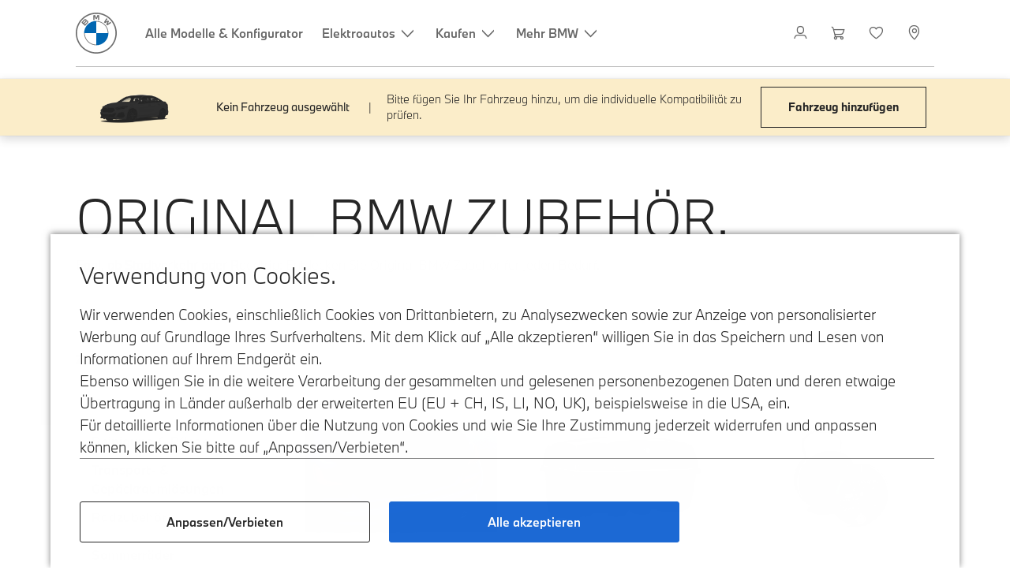

--- FILE ---
content_type: text/html; charset=utf-8
request_url: https://www.bmw.ch/de/shop/ls/cp/physical-goods/BF_ACCESSORY
body_size: 237975
content:
<!DOCTYPE html><html lang="de"><head><meta charSet="utf-8" data-next-head=""/><meta name="viewport" content="width=device-width" data-next-head=""/><link rel="icon" href="/images/bmw/favicon.ico" data-next-head=""/><link data-next-font="" rel="preconnect" href="/" crossorigin="anonymous"/><link rel="preload" href="/de/shop/ls/assets-pg/_next/static/css/2cfb500468e88e10.css" as="style"/><link rel="stylesheet" href="/de/shop/ls/assets-pg/_next/static/css/2cfb500468e88e10.css" data-n-g=""/><noscript data-n-css=""></noscript><script defer="" nomodule="" src="/de/shop/ls/assets-pg/_next/static/chunks/polyfills-42372ed130431b0a.js"></script><script src="/de/shop/ls/assets-pg/_next/static/chunks/webpack-6426cdd1bf9465fb.js" defer=""></script><script src="/de/shop/ls/assets-pg/_next/static/chunks/framework-d598bda8557cbfc3.js" defer=""></script><script src="/de/shop/ls/assets-pg/_next/static/chunks/main-fd32d2efb682aad9.js" defer=""></script><script src="/de/shop/ls/assets-pg/_next/static/chunks/pages/_app-4200a3fe02f2d0dc.js" defer=""></script><script src="/de/shop/ls/assets-pg/_next/static/chunks/445-a3190f4d5ce057a7.js" defer=""></script><script src="/de/shop/ls/assets-pg/_next/static/chunks/48-1800087e3728d2b1.js" defer=""></script><script src="/de/shop/ls/assets-pg/_next/static/chunks/pages/shop/ls/cp/physical-goods/%5B...categories%5D-cbc5d480151fa171.js" defer=""></script><script src="/de/shop/ls/assets-pg/_next/static/WozpgZXzqAzD5U7xehqBW/_buildManifest.js" defer=""></script><script src="/de/shop/ls/assets-pg/_next/static/WozpgZXzqAzD5U7xehqBW/_ssgManifest.js" defer=""></script>
<script>(window.BOOMR_mq=window.BOOMR_mq||[]).push(["addVar",{"rua.upush":"false","rua.cpush":"false","rua.upre":"false","rua.cpre":"false","rua.uprl":"false","rua.cprl":"false","rua.cprf":"false","rua.trans":"","rua.cook":"false","rua.ims":"false","rua.ufprl":"false","rua.cfprl":"false","rua.isuxp":"false","rua.texp":"norulematch","rua.ceh":"false","rua.ueh":"false","rua.ieh.st":"0"}]);</script>
                              <script>!function(a){var e="https://s.go-mpulse.net/boomerang/",t="addEventListener";if("False"=="True")a.BOOMR_config=a.BOOMR_config||{},a.BOOMR_config.PageParams=a.BOOMR_config.PageParams||{},a.BOOMR_config.PageParams.pci=!0,e="https://s2.go-mpulse.net/boomerang/";if(window.BOOMR_API_key="U9Q7S-CL67G-PZX2P-YKCFN-KJNSH",function(){function n(e){a.BOOMR_onload=e&&e.timeStamp||(new Date).getTime()}if(!a.BOOMR||!a.BOOMR.version&&!a.BOOMR.snippetExecuted){a.BOOMR=a.BOOMR||{},a.BOOMR.snippetExecuted=!0;var i,_,o,r=document.createElement("iframe");if(a[t])a[t]("load",n,!1);else if(a.attachEvent)a.attachEvent("onload",n);r.src="javascript:void(0)",r.title="",r.role="presentation",(r.frameElement||r).style.cssText="width:0;height:0;border:0;display:none;",o=document.getElementsByTagName("script")[0],o.parentNode.insertBefore(r,o);try{_=r.contentWindow.document}catch(O){i=document.domain,r.src="javascript:var d=document.open();d.domain='"+i+"';void(0);",_=r.contentWindow.document}_.open()._l=function(){var a=this.createElement("script");if(i)this.domain=i;a.id="boomr-if-as",a.src=e+"U9Q7S-CL67G-PZX2P-YKCFN-KJNSH",BOOMR_lstart=(new Date).getTime(),this.body.appendChild(a)},_.write("<bo"+'dy onload="document._l();">'),_.close()}}(),"".length>0)if(a&&"performance"in a&&a.performance&&"function"==typeof a.performance.setResourceTimingBufferSize)a.performance.setResourceTimingBufferSize();!function(){if(BOOMR=a.BOOMR||{},BOOMR.plugins=BOOMR.plugins||{},!BOOMR.plugins.AK){var e=""=="true"?1:0,t="",n="aohjfiixyydda2matd6q-f-4ddc90a82-clientnsv4-s.akamaihd.net",i="false"=="true"?2:1,_={"ak.v":"39","ak.cp":"649128","ak.ai":parseInt("1227338",10),"ak.ol":"0","ak.cr":8,"ak.ipv":4,"ak.proto":"h2","ak.rid":"21437594","ak.r":37607,"ak.a2":e,"ak.m":"dsca","ak.n":"essl","ak.bpcip":"3.142.146.0","ak.cport":46924,"ak.gh":"23.198.5.50","ak.quicv":"","ak.tlsv":"tls1.3","ak.0rtt":"","ak.0rtt.ed":"","ak.csrc":"-","ak.acc":"","ak.t":"1770035453","ak.ak":"hOBiQwZUYzCg5VSAfCLimQ==5AQourTWQpXafsbPHrrpjvVp8z5nwjyVGd0SDaiBg4AcCgPnmMDQoDpJCUzrGt8jUYg/FfXcPqG2azYaw+gl3VcFeowh8ZPc7EW5VzOE9XU2x1rVxGBBEM9i0CAVQCcaW5+xty836HAvoUSWUpsaaJomMghB7WxOoKmqKtpQtSvpklUlkuRHg3nyY87Hpx5/9iC/m68RR30GgqjPN5dHocyImqRyf9bB/E8fOdmwpoLxG+uxyvLde3CysOroA5W6JBilSmjg+jJrIG3VcHg9o8LuAkAXfwgUgp0sZJp3uVlmjPdaaojQOKqUAe+6y0LWR+IsJxUzUNZTZkQ8HZkFZ0WtfS/W0j4Ww4IiuHvZUfXJh3o9byNXapxu42IHctWOJ6pGlDDekqToImnyn2/P/pDdh97RZt6Sg3yVurXelA8=","ak.pv":"58","ak.dpoabenc":"","ak.tf":i};if(""!==t)_["ak.ruds"]=t;var o={i:!1,av:function(e){var t="http.initiator";if(e&&(!e[t]||"spa_hard"===e[t]))_["ak.feo"]=void 0!==a.aFeoApplied?1:0,BOOMR.addVar(_)},rv:function(){var a=["ak.bpcip","ak.cport","ak.cr","ak.csrc","ak.gh","ak.ipv","ak.m","ak.n","ak.ol","ak.proto","ak.quicv","ak.tlsv","ak.0rtt","ak.0rtt.ed","ak.r","ak.acc","ak.t","ak.tf"];BOOMR.removeVar(a)}};BOOMR.plugins.AK={akVars:_,akDNSPreFetchDomain:n,init:function(){if(!o.i){var a=BOOMR.subscribe;a("before_beacon",o.av,null,null),a("onbeacon",o.rv,null,null),o.i=!0}return this},is_complete:function(){return!0}}}}()}(window);</script></head><body><div id="__next"><style data-emotion-css="slrlrj">body{color:var(--theme-ui-colors-text,#262626);background-color:var(--theme-ui-colors-background,#fff);}</style><style data-emotion-css="1ilq3jp">*{box-sizing:border-box;}body{margin:0;font-family:BMWTypeNext-Light;font-style:normal;font-weight:300;font-size:14px;line-height:20px;color:#262626;}</style><style data-emotion-css="vurnku">.css-vurnku{box-sizing:border-box;margin:0;min-width:0;}</style><header class="css-vurnku"><style data-emotion-css="1aq2wkd">.css-1aq2wkd{box-sizing:border-box;margin:0;min-width:0;width:100%;max-width:container;margin-left:auto;margin-right:auto;font-family:BMWTypeNext-Bold;font-weight:700;font-size:16px;line-height:150%;color:var(--theme-ui-colors-gs60,#666666);height:70px;position:relative;z-index:9999;}.css-1aq2wkd .ds2-navigation-items{-webkit-flex-wrap:nowrap;-ms-flex-wrap:nowrap;flex-wrap:nowrap;}.css-1aq2wkd .ds2-navigation-item{white-space:nowrap;}@media screen and (min-width:599px){.css-1aq2wkd{height:100px;}}</style><div class="css-1aq2wkd"><div>
                                
                                    

<naasweb style="display: none" data-absolute-url="https://www.bmw.ch:443/content/bmw/marketCH/bmw_ch/de_CH/standalonenavigation/jcr:content.content.header.fonts.shadow.stickysidebar.html"></naasweb>




    

    
    
<script src="/etc.clientlibs/bmw-web/clientlibs/clientlib-main.lc-17600dde3c69f65f757620e21c0f5d13-lc.js"></script>



    
    
<script src="/etc.clientlibs/wcc-foundation/clientlibs/clientlib-components/v1.lc-1f6e8490701f018c2934adcdf2529d88-lc.js"></script>
<script src="/etc.clientlibs/wcc-foundation/clientlibs/clientlib-marketing.lc-0e7221eb0bf010b33ba0c64e751b709e-lc.js"></script>
<script src="/etc.clientlibs/bmw-web/clientlibs/clientlib-components.lc-f1a122fa4a70ca0c5cc80f76c2bdc217-lc.js"></script>



    
    
<link rel="stylesheet" href="/etc.clientlibs/bmw-web/clientlibs/clientlib-site.lc-0d80d02a09256601472b80bcbb87d54d-lc.css" type="text/css">





<script type="module">
    class HeaderShell extends HTMLElement {
        constructor() {
            super();
        }

        connectedCallback() {
            const child = this.firstElementChild;

            const shadowRoot = this.attachShadow({mode: 'open'});

            const style = document.createElement('style');
            style.textContent = `
                * {
                    font-family: bmwTypeNextWeb, Arial, Helvetica, Roboto, sans-serif;
                }
            `;
            const flyoutScript = document.createElement('script');
            flyoutScript.src = '/static/login/flyout.js';
            flyoutScript.type = 'module';

            shadowRoot.appendChild(flyoutScript);
            shadowRoot.appendChild(style);
            shadowRoot.appendChild(child.cloneNode(true));
            child.remove();
            document.body.setAttribute('data-breakpoints', '{}');
            document.addEventListener('DOMContentLoaded', function(){
                document.dispatchEvent(new CustomEvent("componentLoader__initAllComponents", {detail: shadowRoot.lastChild}));
            });
            shadowRoot.querySelector('.cmp-globalnavigation__skiptomain-event')?.addEventListener('click', (e) => {
                e.preventDefault();
                e.stopPropagation();
                window.dispatchEvent(new CustomEvent(
                    'skipToMainClicked',
                    { bubbles: true, detail: { } },
                ));
            });
            this.style.visibility = 'visible';
        }
    }

    let headerShellComponent = customElements.get('header-shell');
    if (headerShellComponent === undefined) {
        customElements.define('header-shell', HeaderShell);
    }
</script>

<header-shell>
    <div>
        
        
    
    

    
    

    
    
    
    

    
    <meta name="robots" content="index,follow"/>
    
    <meta name="title"/>

    
    
    
    
    
    
    

    
    

    
    
    
    
    <link rel="stylesheet" href="/etc.clientlibs/bmw-web/clientlibs/clientlib-grid.lc-f932ef1a165956fcd1fd57617a350915-lc.css" type="text/css">



    
    
    
    
    <link rel="stylesheet" href="/etc.clientlibs/bmw-web/clientlibs/clientlib-dependencies.lc-112272e51c80ffe5bd01becd2ce7d656-lc.css" type="text/css">
<link rel="stylesheet" href="/etc.clientlibs/bmw-web/clientlibs/clientlib-base.lc-0d80d02a09256601472b80bcbb87d54d-lc.css" type="text/css">



    
    
    

    
    
    
    
    <link rel="stylesheet" href="/etc.clientlibs/wcc-foundation/components/onsitesearch/v1/onsitesearch/clientlibs.lc-b3053b046f9d912ea17f98bc0eb06506-lc.css" type="text/css">
<link rel="stylesheet" href="/etc.clientlibs/wcc-foundation/clientlibs/clientlib-components/v1.lc-6234e34c2f0bfaeec5d9bc3ad8d43be4-lc.css" type="text/css">
<link rel="stylesheet" href="/etc.clientlibs/bmw-web/clientlibs/clientlib-components.lc-68e44628b05a372a2b2fec029fc58588-lc.css" type="text/css">



    
    

    
    
    
    
        
        
    

        
                
            

    

    
    


    

    
    

    

        
        

        
        
    

    
    
        
    
<link rel="stylesheet" href="/etc.clientlibs/core/wcm/components/page/v2/page/clientlibs/site/skiptomaincontent.lc-bfabe37f910655332d531a062a57bb7f-lc.css" type="text/css">



        
    
    
    

    

     <!-- Navigation USA dlo -->
     

    <!-- USA DSX DLO Component -->
    


        
            
            
            
            

            




    
    
    
    
    

    
    

    
    
    

    <div id="container-9bf762dce4" class="cmp-container     " data-component-path="container-v1">
        
        


<div class="aem-Grid aem-Grid--12 aem-Grid--default--12 ">
    
    <div class="globalnavigation aem-GridColumn aem-GridColumn--default--12">





<div class="cmp-globalnavigation__layer">
    <div class="cmp-globalnavigation__layer-wrapper">
        <button class="cmp-globalnavigation__close-icon" aria-label="Close details layer" data-tracking-linkid="icon¦¦mobile details close¦close content">
            
    <i data-icon="close" aria-hidden="true"></i>

        </button>
        <div class="cmp-globalnavigation__layer-content"></div>
    </div>
</div>
<root-shell>
    <div class="cmp-globalnavigation cmp-globalnavigation--solid cmp-globalnavigation--solid-white " data-loader="webpack" data-component-path="globalnavigation" data-tracking-block="true" data-tracking-regionid="navigation l1¦¦¦¦¦" data-dealer-locator-type="ddlDlo">

        
        <nav class="cmp-globalnavigation__container" aria-label="Main navigation" data-tracking-regionid="navigation l1¦¦¦nav l1 menu¦¦">
            
            
    <a href="/de/index.html" class="cmp-globalnavigation__logo" aria-label="BMW Logo" data-tracking-linkid="image¦¦logo¦internal click">
        
    <img class="cmp-globalnavigation__logo-image cmp-globalnavigation__logo-image--white" src="/content/dam/bmw/common/images/logo-icons/BMW/BMW_White_Logo.svg.asset.1670245093434.svg" loading="lazy" alt="" role="presentation" title="BMW Logo"/>

        
    <img class="cmp-globalnavigation__logo-image cmp-globalnavigation__logo-image--grey" src="/content/dam/bmw/common/images/logo-icons/BMW/BMW_Grey-Colour_RGB.svg.asset.1756199978277.svg" loading="lazy" alt="" role="presentation" title="BMW Logo"/>

    </a>


            
            <div class="cmp-globalnavigation__primary">
                <menu class="cmp-globalnavigation__list" aria-label="Navigation list">
                    
                        
    <li class="cmp-globalnavigation__item ">
        <a class="cmp-globalnavigation__interaction cmp-globalnavigation__interaction--link " aria-label="Alle Modelle &amp; Konfigurator" data-tracking-linkid="link¦¦alle modelle &amp; konfigurator¦internal click" target="_self" href="/de/bmw-neuwagen.html">
            
            <span class="cmp-globalnavigation__interaction-label">Alle Modelle &amp; Konfigurator</span>
            
            
        </a>
    </li>

                    
                        
    <li class="cmp-globalnavigation__item ">
        <button data-button-id="item1" class="cmp-globalnavigation__interaction cmp-globalnavigation__interaction--flyout " aria-label="Elektroautos" aria-pressed="false" data-tracking-linkid="link¦¦elektroautos¦open content">
            
            <span class="cmp-globalnavigation__interaction-label">Elektroautos</span>
            
    <i class="cmp-globalnavigation__interaction-icon-desktop" data-icon="arrow_chevron_down" aria-hidden="true"></i>

            
    <i class="cmp-globalnavigation__interaction-icon" data-icon="arrow_chevron_right" aria-hidden="true"></i>

        </button>
    </li>

                    
                        
    <li class="cmp-globalnavigation__item ">
        <button data-button-id="item2" class="cmp-globalnavigation__interaction cmp-globalnavigation__interaction--flyout " aria-label="Kaufen" aria-pressed="false" data-tracking-linkid="link¦¦kaufen¦open content">
            
            <span class="cmp-globalnavigation__interaction-label">Kaufen</span>
            
    <i class="cmp-globalnavigation__interaction-icon-desktop" data-icon="arrow_chevron_down" aria-hidden="true"></i>

            
    <i class="cmp-globalnavigation__interaction-icon" data-icon="arrow_chevron_right" aria-hidden="true"></i>

        </button>
    </li>

                    
                        
    <li class="cmp-globalnavigation__item ">
        <button data-button-id="item3" class="cmp-globalnavigation__interaction cmp-globalnavigation__interaction--flyout " aria-label="Mehr BMW" aria-pressed="false" data-tracking-linkid="link¦¦mehr bmw¦open content">
            
            <span class="cmp-globalnavigation__interaction-label">Mehr BMW</span>
            
    <i class="cmp-globalnavigation__interaction-icon-desktop" data-icon="arrow_chevron_down" aria-hidden="true"></i>

            
    <i class="cmp-globalnavigation__interaction-icon" data-icon="arrow_chevron_right" aria-hidden="true"></i>

        </button>
    </li>

                    
                    
                </menu>
            </div>

            
            
    <div class="cmp-globalnavigation__secondary ">
        <menu class="cmp-globalnavigation__list" aria-label="Navigation list">
            
                
                
                
                
    <li class="cmp-globalnavigation__item  ">
        <button data-button-id="myBmw" class="cmp-globalnavigation__interaction cmp-globalnavigation__interaction--icon-flyout " title="My BMW" aria-label="My BMW" aria-pressed="false" data-tracking-linkid="icon¦¦mybmw¦open content">
            
    <i class="cmp-globalnavigation__interaction-icon" data-icon="person" aria-hidden="true"></i>

            <span class="cmp-globalnavigation__interaction-label"></span>
            
            
        </button>
    </li>

                
            
                
                
                
                
    <li class="cmp-globalnavigation__item  ">
        <a class="cmp-globalnavigation__interaction cmp-globalnavigation__interaction--icon-link " title="Warenkorb" aria-label="Warenkorb" data-tracking-linkid="icon¦¦shoppingcart¦internal click" href="https://www.bmw.ch/de/shop/ls/cart">
            
    <i class="cmp-globalnavigation__interaction-icon" data-icon="shopping_cart" aria-hidden="true"></i>

            <span class="cmp-globalnavigation__interaction-label"></span>
            
            
        </a>
    </li>

                
            
                
                
                
                
    <li class="cmp-globalnavigation__item  ">
        <a class="cmp-globalnavigation__interaction cmp-globalnavigation__interaction--icon-link " title="Wunschliste" aria-label="Wunschliste" data-tracking-linkid="icon¦¦wishlist¦internal click" href="https://www.bmw.ch/de-ch/mybmw/garage/wishlist">
            
    <i class="cmp-globalnavigation__interaction-icon" data-icon="heart" aria-hidden="true"></i>

            <span class="cmp-globalnavigation__interaction-label"></span>
            
            
        </a>
    </li>

                
            
                
                
                
                
    <li class="cmp-globalnavigation__item cmp-globalnavigation__item--desktop-up">
        <a data-icon-label="Choose your local BMW Center" class="cmp-globalnavigation__interaction cmp-globalnavigation__interaction--icon-link " title="Händlersuche" aria-label="Händlersuche" data-tracking-linkid="icon¦¦dealerlocator¦internal click" href="/de/fastlane/bmw-partner-locator.html">
            
    <i class="cmp-globalnavigation__interaction-icon" data-icon="location_pin" aria-hidden="true"></i>

            <span class="cmp-globalnavigation__interaction-label"></span>
            
            
        </a>
    </li>

                
            
                
                
                
                
                
            

            
            
    <li class="cmp-globalnavigation__item cmp-globalnavigation__item--tablet-down">
        <button class="cmp-globalnavigation__interaction cmp-globalnavigation__interaction--toggle cmp-globalnavigation__interaction--toggle-open" title="Navigationsmenü öffnen" aria-label="Navigationsmenü öffnen" data-tracking-linkid="icon¦¦mobile menu open¦open content">
            
    <i class="cmp-globalnavigation__interaction-icon" data-icon="menu" aria-hidden="true"></i>

            <span class="cmp-globalnavigation__interaction-label"></span>
            
            
        </button>
    </li>

        </menu>
    </div>

        </nav>

        
        <div class="cmp-globalnavigation__border-wrapper">
            <div class="cmp-globalnavigation__border"></div>
        </div>

        
        <nav class="cmp-globalnavigation__navigation-mobile" data-tracking-regionid="navigation l1¦¦¦nav l1 menu mobile¦¦">
            
    <a href="/de/index.html" class="cmp-globalnavigation__logo" aria-label="BMW Logo" data-tracking-linkid="image¦¦logo¦internal click">
        
    <img class="cmp-globalnavigation__logo-image cmp-globalnavigation__logo-image--white" src="/content/dam/bmw/common/images/logo-icons/BMW/BMW_White_Logo.svg.asset.1670245093434.svg" loading="lazy" alt="" role="presentation" title="BMW Logo"/>

        
    <img class="cmp-globalnavigation__logo-image cmp-globalnavigation__logo-image--grey" src="/content/dam/bmw/common/images/logo-icons/BMW/BMW_Grey-Colour_RGB.svg.asset.1756199978277.svg" loading="lazy" alt="" role="presentation" title="BMW Logo"/>

    </a>

            
    <div class="cmp-globalnavigation__secondary ">
        <menu class="cmp-globalnavigation__list" aria-label="Navigation list">
            
                
                
                
                
                
            
                
                
                
                
                
            
                
                
                
                
                
            
                
                
                
                
    <li class="cmp-globalnavigation__item  ">
        <a data-icon-label="Choose your local BMW Center" class="cmp-globalnavigation__interaction cmp-globalnavigation__interaction--icon-link " title="Händlersuche" aria-label="Händlersuche" data-tracking-linkid="icon¦¦dealerlocator¦internal click" href="/de/fastlane/bmw-partner-locator.html">
            
    <i class="cmp-globalnavigation__interaction-icon" data-icon="location_pin" aria-hidden="true"></i>

            <span class="cmp-globalnavigation__interaction-label"></span>
            
            
        </a>
    </li>

                
            
                
                
                
                
                
            

            
            
    <li class="cmp-globalnavigation__item cmp-globalnavigation__item--tablet-down">
        <button class="cmp-globalnavigation__interaction cmp-globalnavigation__interaction--toggle cmp-globalnavigation__interaction--toggle-close" title="Navigationsmenü schliessen" aria-label="Navigationsmenü schliessen" data-tracking-linkid="icon¦¦mobile menu close¦close content">
            
    <i class="cmp-globalnavigation__interaction-icon" data-icon="close" aria-hidden="true"></i>

            <span class="cmp-globalnavigation__interaction-label"></span>
            
            
        </button>
    </li>

        </menu>
    </div>

        </nav>

        
        <div class="cmp-globalnavigation__flyout-layer">
            <div class="cmp-globalnavigation__flyout-wrapper">
                
                    
                
                    <div class="cmp-globalnavigation__flyout" data-flyout-id="item1" data-loader="webpack" data-component-path="scroll-indicator-v1" data-tracking-block="true" data-tracking-regionid="navigation l2¦¦elektroautos¦¦¦">
                        <div class="cmp-globalnavigation__header">
                            <button class="cmp-globalnavigation__header-back" data-tracking-linkid="icon¦¦mobile menu back¦close content" aria-label="Schliessen">
                                
    <i class="cmp-globalnavigation__header-back-icon" data-icon="arrow_chevron_left" aria-hidden="true"></i>

                            </button>
                            Elektroautos
                        </div>
                        
                        <div class="style-container--fixed-margins">




    
    
    
    
    

    
    

    
    
    

    <div id="container-c190ec7e74" class="cmp-container     " data-component-path="container-v1">
        
        


<div class="aem-Grid aem-Grid--12 aem-Grid--default--12 ">
    
    <div class="container responsivegrid aem-GridColumn style-common--cmp-spacing-bottom-20 aem-GridColumn--default--12 style-common--cmp-spacing-top-20">



    
    
    
    
    

    
    

    
    
    

    <div id="container-0ce7088d5f" class="cmp-container     " data-component-path="container-v1">
        
        


<div class="aem-Grid aem-Grid--12 aem-Grid--small--12 aem-Grid--default--12 aem-Grid--large--12 aem-Grid--medium--12 ">
    
    <div class="container responsivegrid aem-GridColumn--small--none aem-GridColumn--medium--none aem-GridColumn--offset--large--0 aem-GridColumn--default--none aem-GridColumn--offset--default--0 aem-GridColumn--offset--medium--0 aem-GridColumn--large--4 aem-GridColumn--large--none aem-GridColumn aem-GridColumn--small--12 aem-GridColumn--offset--small--0 aem-GridColumn--default--4 aem-GridColumn--medium--6">



    
    
    
    
    

    
    

    
    
    

    <div id="container-9acef8a09c" class="cmp-container     " data-component-path="container-v1">
        
        


<div class="aem-Grid aem-Grid--4 aem-Grid--small--12 aem-Grid--default--4 aem-Grid--large--4 aem-Grid--medium--6 ">
    
    <div class="list style-list-margins-medium-responsive style-list--font-thin aem-GridColumn--large--4 aem-GridColumn aem-GridColumn--small--12 aem-GridColumn--default--4 aem-GridColumn--medium--6">
<div class="   " data-tracking-regionid="¦¦¦list (vertical)¦¦elektrofahrzeuge" data-component-path="list-v1" data-loader="webpack">
    <h3 class="cmp-list__title    
           ">Elektrofahrzeuge</h3>
    <menu id="list-72a7dc6c12" class="cmp-list ">
        <li class="cmp-list__item  ">
    <a id="list-72a7dc6c12-0" class="cmp-list__item-link " display-external-arrow="false" data-tracking-linkid="list link¦¦bmw elektroautos¦internal click" target="_self" href="/de/elektroauto.html">
        
        <span class="cmp-list__item-title">BMW Elektroautos</span>
        
    </a>
    
    
</li>
    
        <li class="cmp-list__item  ">
    <a id="list-72a7dc6c12-1" class="cmp-list__item-link " display-external-arrow="false" data-tracking-linkid="list link¦¦bmw elektroautos occasionen¦internal click" target="_self" href="/de/elektroauto/elektroautos-occasionen.html">
        
        <span class="cmp-list__item-title">BMW Elektroautos Occasionen</span>
        
    </a>
    
    
</li>
    
        <li class="cmp-list__item  ">
    <a id="list-72a7dc6c12-2" class="cmp-list__item-link " display-external-arrow="false" data-tracking-linkid="list link¦¦vorteile von elektroautos¦internal click" target="_self" href="/de/elektroauto/elektroautos-vorteile.html">
        
        <span class="cmp-list__item-title">Vorteile von Elektroautos</span>
        
    </a>
    
    
</li>
    
        <li class="cmp-list__item  ">
    <a id="list-72a7dc6c12-3" class="cmp-list__item-link " display-external-arrow="false" data-tracking-linkid="list link¦¦die kosten eines elektroautos¦internal click" target="_self" href="/de/elektroauto/elektroauto-kosten.html">
        
        <span class="cmp-list__item-title">Die Kosten eines Elektroautos</span>
        
    </a>
    
    
</li>
    
        <li class="cmp-list__item  ">
    <a id="list-72a7dc6c12-4" class="cmp-list__item-link " display-external-arrow="false" data-tracking-linkid="list link¦¦bmw plug-in-hybrid¦internal click" target="_self" href="/de/elektroauto/plug-in-hybrid.html">
        
        <span class="cmp-list__item-title">BMW Plug-in-Hybrid</span>
        
    </a>
    
    
</li>
    
        <li class="cmp-list__item  ">
    <a id="list-72a7dc6c12-5" class="cmp-list__item-link " display-external-arrow="false" data-tracking-linkid="list link¦¦die neue klasse¦internal click" target="_self" href="/de/mehr-bmw/neue-klasse.html">
        
        <span class="cmp-list__item-title">Die Neue Klasse</span>
        
    </a>
    
    
</li>
    </menu>
    
    
    

</div>
</div>

    
</div>

    </div>

    
    

    
    

     

</div>
<div class="container responsivegrid aem-GridColumn--small--none aem-GridColumn--medium--none aem-GridColumn--offset--large--0 aem-GridColumn--default--none aem-GridColumn--offset--default--0 aem-GridColumn--offset--medium--0 aem-GridColumn--large--4 aem-GridColumn--large--none aem-GridColumn aem-GridColumn--small--12 aem-GridColumn--offset--small--0 aem-GridColumn--default--4 aem-GridColumn--medium--6">



    
    
    
    
    

    
    

    
    
    

    <div id="container-5d47c8f31f" class="cmp-container     " data-component-path="container-v1">
        
        


<div class="aem-Grid aem-Grid--4 aem-Grid--small--12 aem-Grid--default--4 aem-Grid--large--4 aem-Grid--medium--6 ">
    
    <div class="container responsivegrid style-common--cmp-spacing-top-12 aem-GridColumn--small--none aem-GridColumn--large--4 aem-GridColumn--medium--4 aem-GridColumn--default--hide aem-GridColumn aem-GridColumn--small--12 aem-GridColumn--offset--small--0 aem-GridColumn--offset--default--0 aem-GridColumn--default--4">



    
    
    
    
    

    
    

    
    
    

    <div id="container-c624603ad7" class="cmp-container     " data-component-path="container-v1">
        
        


<div class="aem-Grid aem-Grid--4 aem-Grid--default--4 ">
    
    
    
</div>

    </div>

    
    

    
    

     

</div>
<div class="list style-list-margins-medium-responsive style-list--font-thin aem-GridColumn--large--4 aem-GridColumn aem-GridColumn--small--12 aem-GridColumn--default--4 aem-GridColumn--medium--6">
<div class="   " data-tracking-regionid="¦¦¦list (vertical)¦¦elektroauto laden" data-component-path="list-v1" data-loader="webpack">
    <h3 class="cmp-list__title    
           ">Elektroauto laden</h3>
    <menu id="list-dfe9988670" class="cmp-list ">
        <li class="cmp-list__item  ">
    <a id="list-dfe9988670-0" class="cmp-list__item-link " display-external-arrow="false" data-tracking-linkid="list link¦¦home charging¦internal click" target="_self" href="/de/elektroauto/home-charging.html">
        
        <span class="cmp-list__item-title">Home Charging</span>
        
    </a>
    
    
</li>
    
        <li class="cmp-list__item  ">
    <a id="list-dfe9988670-1" class="cmp-list__item-link " display-external-arrow="false" data-tracking-linkid="list link¦¦öffentliches laden für elektroautos¦internal click" target="_self" href="/de/elektroauto/public-charging.html">
        
        <span class="cmp-list__item-title">Öffentliches Laden für Elektroautos</span>
        
    </a>
    
    
</li>
    
        <li class="cmp-list__item  ">
    <a id="list-dfe9988670-2" class="cmp-list__item-link " display-external-arrow="false" data-tracking-linkid="list link¦¦e-auto-batterie und e-motor¦internal click" target="_self" href="/de/elektroauto/batterie-technologie.html">
        
        <span class="cmp-list__item-title">E-Auto-Batterie und E-Motor</span>
        
    </a>
    
    
</li>
    
        <li class="cmp-list__item  ">
    <a id="list-dfe9988670-3" class="cmp-list__item-link " display-external-arrow="false" data-tracking-linkid="list link¦¦die reichweite von elektroautos¦internal click" target="_self" href="/de/elektroauto/elektroauto-reichweite.html">
        
        <span class="cmp-list__item-title">Die Reichweite von Elektroautos</span>
        
    </a>
    
    
</li>
    </menu>
    
    
    

</div>
</div>

    
</div>

    </div>

    
    

    
    

     

</div>

    
</div>

    </div>

    
    

    
    

     

</div>

    
</div>

    </div>

    
    

    
    

     


</div>
                    </div>
                
                    <div class="cmp-globalnavigation__flyout" data-flyout-id="item2" data-loader="webpack" data-component-path="scroll-indicator-v1" data-tracking-block="true" data-tracking-regionid="navigation l2¦¦kaufen¦¦¦">
                        <div class="cmp-globalnavigation__header">
                            <button class="cmp-globalnavigation__header-back" data-tracking-linkid="icon¦¦mobile menu back¦close content" aria-label="Schliessen">
                                
    <i class="cmp-globalnavigation__header-back-icon" data-icon="arrow_chevron_left" aria-hidden="true"></i>

                            </button>
                            Kaufen
                        </div>
                        
                        <div class="style-container--fixed-margins">




    
    
    
    
    

    
    

    
    
    

    <div id="container-31f3f3f869" class="cmp-container     " data-component-path="container-v1">
        
        


<div class="aem-Grid aem-Grid--12 aem-Grid--default--12 ">
    
    <div class="container responsivegrid aem-GridColumn aem-GridColumn--default--12">



    
    
    
    
    

    
    

    
    
    
    
    
    <div id="container-53dbea979a" class=" cmp-container 
                 
                 
                 cmp-container--layout-flex
                 cmp-container--flex-flex-start
                 cmp-container--flex-align-flex-start
                 cmp-container--flex-row-reverse
                 cmp-container--flex-wrap
                 cmp-container--flex-child-width-default
                 cmp-container--flex-child-spacing-default
                 
                 " data-component-path="container-v1">
        
        


<div class="aem-Grid aem-Grid--12 aem-Grid--default--12 ">
    
    <div class="container responsivegrid aem-GridColumn style-common--cmp-spacing-bottom-20 aem-GridColumn--default--12 style-common--cmp-spacing-top-20">



    
    
    
    
    

    
    

    
    
    
    
    
    <div id="container-85671afd75" class=" cmp-container 
                 
                 
                 cmp-container--layout-flex
                 cmp-container--flex-flex-start
                 cmp-container--flex-align-flex-start
                 cmp-container--flex-row-reverse
                 cmp-container--flex-wrap
                 cmp-container--flex-child-width-default
                 cmp-container--flex-child-spacing-default
                 
                 " data-component-path="container-v1">
        
        


<div class="aem-Grid aem-Grid--12 aem-Grid--small--12 aem-Grid--default--12 aem-Grid--medium--12 ">
    
    <div class="container responsivegrid aem-GridColumn--offset--medium--0 aem-GridColumn--small--none aem-GridColumn--medium--none aem-GridColumn--default--none aem-GridColumn aem-GridColumn--small--12 aem-GridColumn--offset--small--0 aem-GridColumn--offset--default--0 aem-GridColumn--default--4 aem-GridColumn--medium--6">



    
    
    
    
    

    
    

    
    
    

    <div id="container-3f8ffb5011" data-tracking-regionid="blueprint¦¦item-column-teaser-image¦¦¦" data-tracking-block="true" class="cmp-container     " data-component-path="container-v1">
        
        


<div class="aem-Grid aem-Grid--4 aem-Grid--small--12 aem-Grid--default--4 aem-Grid--medium--6 ">
    
    <div class="container responsivegrid aem-GridColumn aem-GridColumn--small--12 style-common--cmp-spacing-top-6 aem-GridColumn--default--4 aem-GridColumn--medium--6">



    
    
    
    
    

    
    

    
    
    

    <div id="container-ed3677d682" class="cmp-container     " data-component-path="container-v1">
        
        


<div class="aem-Grid aem-Grid--4 aem-Grid--small--12 aem-Grid--default--4 ">
    
    <div class="container responsivegrid style-common--cmp-spacing-top-12 aem-GridColumn--small--none aem-GridColumn--default--hide aem-GridColumn aem-GridColumn--small--12 aem-GridColumn--offset--small--0 aem-GridColumn--offset--default--0 aem-GridColumn--default--4">



    
    
    
    
    

    
    

    
    
    

    <div id="container-5b09b07a65" class="cmp-container     " data-component-path="container-v1">
        
        


<div class="aem-Grid aem-Grid--12 aem-Grid--default--12 ">
    
    
    
</div>

    </div>

    
    

    
    

     

</div>

    
</div>

    </div>

    
    

    
    

     

</div>

    
</div>

    </div>

    
    

    
    

     

</div>
<div class="container responsivegrid aem-GridColumn--offset--medium--0 aem-GridColumn--small--none aem-GridColumn--medium--none aem-GridColumn--default--none aem-GridColumn aem-GridColumn--small--12 aem-GridColumn--offset--small--0 aem-GridColumn--default--8 aem-GridColumn--offset--default--0 aem-GridColumn--medium--6">



    
    
    
    
    

    
    

    
    
    

    <div id="container-b56496d8ae" class="cmp-container     " data-component-path="container-v1">
        
        


<div class="aem-Grid aem-Grid--8 aem-Grid--small--12 aem-Grid--default--8 aem-Grid--large--8 aem-Grid--medium--6 ">
    
    <div class="container responsivegrid aem-GridColumn--small--none aem-GridColumn--medium--none aem-GridColumn--offset--large--0 aem-GridColumn--default--none aem-GridColumn--medium--4 aem-GridColumn--offset--default--0 aem-GridColumn--offset--medium--0 aem-GridColumn--large--4 aem-GridColumn--large--none aem-GridColumn aem-GridColumn--small--12 aem-GridColumn--offset--small--0 aem-GridColumn--default--4">



    
    
    
    
    

    
    

    
    
    

    <div id="container-7c9b83d57d" class="cmp-container     " data-component-path="container-v1">
        
        


<div class="aem-Grid aem-Grid--4 aem-Grid--small--12 aem-Grid--default--4 aem-Grid--large--4 aem-Grid--medium--4 ">
    
    <div class="list style-list-margins-medium-responsive style-list--font-thin aem-GridColumn--large--4 aem-GridColumn--medium--4 aem-GridColumn aem-GridColumn--small--12 aem-GridColumn--default--4">
<div class="   " data-tracking-regionid="¦¦¦list (vertical)¦¦shop online" data-component-path="list-v1" data-loader="webpack">
    <h3 class="cmp-list__title    
           ">Shop Online</h3>
    <menu id="list-4fd89c0361" class="cmp-list ">
        <li class="cmp-list__item  ">
    <a id="list-4fd89c0361-0" class="cmp-list__item-link " display-external-arrow="false" data-tracking-linkid="list link¦¦aktuelle angebote¦internal click" target="_self" href="/de/shop-online/aktuelle-angebote.html">
        
        <span class="cmp-list__item-title">Aktuelle Angebote</span>
        
    </a>
    
    
</li>
    
        <li class="cmp-list__item  ">
    <a id="list-4fd89c0361-1" class="cmp-list__item-link " display-external-arrow="false" data-tracking-linkid="list link¦¦die exklusiven bmw automobile¦internal click" target="_self" href="/de/mehr-bmw/die-exklusiven-bmw-automobile.html">
        
        <span class="cmp-list__item-title">Die exklusiven BMW Automobile</span>
        
    </a>
    
    
</li>
    
        <li class="cmp-list__item  ">
    <a id="list-4fd89c0361-2" class="cmp-list__item-link " display-external-arrow="false" data-tracking-linkid="list link¦¦build your own¦internal click" target="_self" href="/de/konfigurator.html">
        
        <span class="cmp-list__item-title">Build Your Own</span>
        
    </a>
    
    
</li>
    
        <li class="cmp-list__item  ">
    <a id="list-4fd89c0361-3" class="cmp-list__item-link " display-external-arrow="false" data-tracking-linkid="list link¦¦sofort verfügbare neuwagen¦internal click" target="_self" href="https://www.bmw.ch/de-ch/sl/stocklocator">
        
        <span class="cmp-list__item-title">Sofort verfügbare Neuwagen</span>
        
    </a>
    
    
</li>
    
        <li class="cmp-list__item  ">
    <a id="list-4fd89c0361-4" class="cmp-list__item-link " display-external-arrow="false" data-tracking-linkid="list link¦¦sofort verfügbare occasionen¦internal click" target="_self" href="https://www.bmw.ch/de-ch/sl/stocklocator_uc#/results">
        
        <span class="cmp-list__item-title">Sofort verfügbare Occasionen</span>
        
    </a>
    
    
</li>
    
        <li class="cmp-list__item  ">
    <a id="list-4fd89c0361-5" class="cmp-list__item-link " display-external-arrow="false" data-tracking-linkid="list link¦¦connecteddrive store¦internal click" target="_self" href="https://www.bmw.ch/de/shop/ls/cp/connected-drive">
        
        <span class="cmp-list__item-title">ConnectedDrive Store</span>
        
    </a>
    
    
</li>
    
        <li class="cmp-list__item  ">
    <a id="list-4fd89c0361-6" class="cmp-list__item-link " display-external-arrow="false" data-tracking-linkid="list link¦¦original bmw zubehör¦internal click" target="_self" href="https://www.bmw.ch/de/shop/ls/cp/physical-goods/BF_ACCESSORY">
        
        <span class="cmp-list__item-title">Original BMW Zubehör</span>
        
    </a>
    
    
</li>
    
        <li class="cmp-list__item  ">
    <a id="list-4fd89c0361-7" class="cmp-list__item-link " display-external-arrow="false" data-tracking-linkid="list link¦¦bmw lifestyle store¦internal click" target="_self" href="https://www.bmw.ch/de/shop/ls/cp/physical-goods/BF_LIFESTYLE_V2">
        
        <span class="cmp-list__item-title">BMW Lifestyle Store</span>
        
    </a>
    
    
</li>
    </menu>
    
    
    

</div>
</div>

    
</div>

    </div>

    
    

    
    

     

</div>
<div class="container responsivegrid aem-GridColumn--small--none aem-GridColumn--medium--none aem-GridColumn--offset--large--0 aem-GridColumn--default--none aem-GridColumn--medium--4 aem-GridColumn--offset--default--0 aem-GridColumn--offset--medium--0 aem-GridColumn--large--4 aem-GridColumn--large--none aem-GridColumn aem-GridColumn--small--12 aem-GridColumn--offset--small--0 aem-GridColumn--default--4">



    
    
    
    
    

    
    

    
    
    

    <div id="container-df6eb19c15" class="cmp-container     " data-component-path="container-v1">
        
        


<div class="aem-Grid aem-Grid--4 aem-Grid--small--12 aem-Grid--default--4 aem-Grid--large--4 aem-Grid--medium--4 ">
    
    <div class="list style-list-margins-medium-responsive style-list--font-thin aem-GridColumn--large--4 aem-GridColumn--medium--4 aem-GridColumn aem-GridColumn--small--12 aem-GridColumn--default--4">
<div class="   " data-tracking-regionid="¦¦¦list (vertical)¦¦bmw inzahlungnahme" data-component-path="list-v1" data-loader="webpack">
    <h3 class="cmp-list__title    
           ">BMW Inzahlungnahme</h3>
    <menu id="list-97f2ce3498" class="cmp-list ">
        <li class="cmp-list__item  ">
    <a id="list-97f2ce3498-0" class="cmp-list__item-link " display-external-arrow="false" data-tracking-linkid="list link¦¦bewertung starten¦internal click" target="_blank" href="https://www.bmw.ch/de/inzahlungnahme/?icp=topnav-to-trade-in&origin=topnav">
        
        <span class="cmp-list__item-title">Bewertung starten</span>
        
    </a>
    
    
</li>
    </menu>
    
    
    

</div>
</div>

    
</div>

    </div>

    
    

    
    

     

</div>

    
</div>

    </div>

    
    

    
    

     

</div>

    
</div>

    </div>


    
    

     

</div>

    
</div>

    </div>


    
    

     

</div>

    
</div>

    </div>

    
    

    
    

     


</div>
                    </div>
                
                    <div class="cmp-globalnavigation__flyout" data-flyout-id="item3" data-loader="webpack" data-component-path="scroll-indicator-v1" data-tracking-block="true" data-tracking-regionid="navigation l2¦¦mehr bmw¦¦¦">
                        <div class="cmp-globalnavigation__header">
                            <button class="cmp-globalnavigation__header-back" data-tracking-linkid="icon¦¦mobile menu back¦close content" aria-label="Schliessen">
                                
    <i class="cmp-globalnavigation__header-back-icon" data-icon="arrow_chevron_left" aria-hidden="true"></i>

                            </button>
                            Mehr BMW
                        </div>
                        
                        <div class="style-container--fixed-margins">




    
    
    
    
    

    
    

    
    
    

    <div id="container-4181862593" class="cmp-container     " data-component-path="container-v1">
        
        


<div class="aem-Grid aem-Grid--12 aem-Grid--default--12 ">
    
    <div class="container responsivegrid aem-GridColumn aem-GridColumn--default--12">



    
    
    
    
    

    
    

    
    
    

    <div id="container-009c932226" class="cmp-container     " data-component-path="container-v1">
        
        


<div class="aem-Grid aem-Grid--12 aem-Grid--default--12 ">
    
    <div class="container responsivegrid aem-GridColumn aem-GridColumn--default--12 style-common--cmp-spacing-top-20">



    
    
    
    
    

    
    

    
    
    

    <div id="container-841fd86f94" class="cmp-container     " data-component-path="container-v1">
        
        


<div class="aem-Grid aem-Grid--12 aem-Grid--small--12 aem-Grid--default--12 ">
    
    <div class="container responsivegrid aem-GridColumn--small--none aem-GridColumn--default--none aem-GridColumn aem-GridColumn--small--12 aem-GridColumn--offset--small--0 aem-GridColumn--default--3 aem-GridColumn--offset--default--0">



    
    
    
    
    

    
    

    
    
    

    <div id="container-870e5b6b94" class="cmp-container     " data-component-path="container-v1">
        
        


<div class="aem-Grid aem-Grid--3 aem-Grid--small--12 aem-Grid--default--3 ">
    
    <div class="list style-list-margins-medium-responsive style-list--font-thin aem-GridColumn aem-GridColumn--small--12 aem-GridColumn--default--3">
<div class="   cmp-list--navigation" data-tracking-regionid="¦¦¦list (vertical)¦¦bmw financial services" data-component-path="list-v1" data-loader="webpack">
    <h3 class="cmp-list__title cmp-list__title--collapsable cmp-list__title--collapsable-mobile  
           cmp-list--navigation-category">BMW Financial Services</h3>
    <menu id="list-a454d5af76" class="cmp-list cmp-list--navigation-original-menu">
        <li class="cmp-list__item  ">
    <a id="list-a454d5af76-0" class="cmp-list__item-link " display-external-arrow="false" data-tracking-linkid="list link¦¦übersicht¦internal click" target="_self" href="/de/bmw-financial-services.html">
        
        <span class="cmp-list__item-title">Übersicht</span>
        
    </a>
    
    
</li>
    
        <li class="cmp-list__item  ">
    <a id="list-a454d5af76-1" class="cmp-list__item-link " display-external-arrow="false" data-tracking-linkid="list link¦¦leasing¦internal click" target="_self" href="/de/bmw-financial-services/bmw-leasing.html">
        
        <span class="cmp-list__item-title">Leasing</span>
        
    </a>
    
    
</li>
    
        <li class="cmp-list__item  ">
    <a id="list-a454d5af76-2" class="cmp-list__item-link " display-external-arrow="false" data-tracking-linkid="list link¦¦finanzierung¦internal click" target="_self" href="/de/bmw-financial-services/bmw-finanzierung.html">
        
        <span class="cmp-list__item-title">Finanzierung</span>
        
    </a>
    
    
</li>
    
        <li class="cmp-list__item  ">
    <a id="list-a454d5af76-3" class="cmp-list__item-link " display-external-arrow="false" data-tracking-linkid="list link¦¦my bmw finance¦internal click" target="_blank" href="https://myfinance.bmw.ch/de/home.html">
        
        <span class="cmp-list__item-title">My BMW Finance</span>
        
    </a>
    
    
</li>
    </menu>
    
    <div class="cmp-list__flyout-layer">
        <div class="cmp-list__flyout-wrapper">
            <div class="cmp-list__flyout" data-tracking-regionid="navigation l3¦¦all models¦¦¦">
                <div class="cmp-list__flyout-header">
                    <button class="cmp-list__header-back" data-tracking-linkid="icon¦¦mobile menu back¦close content" aria-label="Schliessen">
                        <i class="cmp-list__header-back-icon" data-icon="arrow_chevron_left" aria-hidden="true"></i>
                    </button>
                    BMW Financial Services
                </div>
                <div class="cmp-list__flyout-content">
                    <menu id="list-a454d5af76" class="cmp-list">
                        <li class="cmp-list__item  ">
    <a id="list-a454d5af76-0" class="cmp-list__item-link " display-external-arrow="false" data-tracking-linkid="list link¦¦übersicht¦internal click" target="_self" href="/de/bmw-financial-services.html">
        
        <span class="cmp-list__item-title">Übersicht</span>
        
    </a>
    
    
</li>
                    
                        <li class="cmp-list__item  ">
    <a id="list-a454d5af76-1" class="cmp-list__item-link " display-external-arrow="false" data-tracking-linkid="list link¦¦leasing¦internal click" target="_self" href="/de/bmw-financial-services/bmw-leasing.html">
        
        <span class="cmp-list__item-title">Leasing</span>
        
    </a>
    
    
</li>
                    
                        <li class="cmp-list__item  ">
    <a id="list-a454d5af76-2" class="cmp-list__item-link " display-external-arrow="false" data-tracking-linkid="list link¦¦finanzierung¦internal click" target="_self" href="/de/bmw-financial-services/bmw-finanzierung.html">
        
        <span class="cmp-list__item-title">Finanzierung</span>
        
    </a>
    
    
</li>
                    
                        <li class="cmp-list__item  ">
    <a id="list-a454d5af76-3" class="cmp-list__item-link " display-external-arrow="false" data-tracking-linkid="list link¦¦my bmw finance¦internal click" target="_blank" href="https://myfinance.bmw.ch/de/home.html">
        
        <span class="cmp-list__item-title">My BMW Finance</span>
        
    </a>
    
    
</li>
                    </menu>
                </div>
            </div>
        </div>
    </div>

    
    

</div>
</div>

    
</div>

    </div>

    
    

    
    

     

</div>
<div class="container responsivegrid aem-GridColumn--small--none aem-GridColumn--default--none aem-GridColumn aem-GridColumn--small--12 aem-GridColumn--offset--small--0 aem-GridColumn--default--3 aem-GridColumn--offset--default--0">



    
    
    
    
    

    
    

    
    
    

    <div id="container-c21e2494ad" class="cmp-container     " data-component-path="container-v1">
        
        


<div class="aem-Grid aem-Grid--3 aem-Grid--small--12 aem-Grid--default--3 ">
    
    <div class="list style-list-margins-medium-responsive style-list--font-thin aem-GridColumn aem-GridColumn--small--12 aem-GridColumn--default--3">
<div class="   cmp-list--navigation" data-tracking-regionid="¦¦¦list (vertical)¦¦service &amp; wartung" data-component-path="list-v1" data-loader="webpack">
    <h3 class="cmp-list__title cmp-list__title--collapsable cmp-list__title--collapsable-mobile  
           cmp-list--navigation-category">Service &amp; Wartung</h3>
    <menu id="list-496fe3a1de" class="cmp-list cmp-list--navigation-original-menu">
        <li class="cmp-list__item  ">
    <a id="list-496fe3a1de-0" class="cmp-list__item-link " display-external-arrow="false" data-tracking-linkid="list link¦¦übersicht¦internal click" target="_self" href="/de/bmw-service.html">
        
        <span class="cmp-list__item-title">Übersicht</span>
        
    </a>
    
    
</li>
    
        <li class="cmp-list__item  ">
    <a id="list-496fe3a1de-1" class="cmp-list__item-link " display-external-arrow="false" data-tracking-linkid="list link¦¦online genius (faq)¦internal click" target="_blank" href="https://faq.bmw.ch/s/?language=de_CH">
        
        <span class="cmp-list__item-title">Online Genius (FAQ)</span>
        
    </a>
    
    
</li>
    
        <li class="cmp-list__item  ">
    <a id="list-496fe3a1de-2" class="cmp-list__item-link " display-external-arrow="false" data-tracking-linkid="list link¦¦online terminvereinbarung¦internal click" target="_self" href="https://www.bmw.ch/de/shop/ls/cp/online-appointment">
        
        <span class="cmp-list__item-title">Online Terminvereinbarung</span>
        
    </a>
    
    
</li>
    
        <li class="cmp-list__item  ">
    <a id="list-496fe3a1de-3" class="cmp-list__item-link " display-external-arrow="false" data-tracking-linkid="list link¦¦gewährleistung &amp; bmw service plus¦internal click" target="_self" href="/de/mehr-bmw/gewaehrleistung-garantien.html">
        
        <span class="cmp-list__item-title">Gewährleistung &amp; BMW Service Plus</span>
        
    </a>
    
    
</li>
    
        <li class="cmp-list__item  ">
    <a id="list-496fe3a1de-4" class="cmp-list__item-link " display-external-arrow="false" data-tracking-linkid="list link¦¦pannen &amp; unfallhilfe¦internal click" target="_self" href="https://www.bmw.ch/de/bmw-service.html#pannen-und-unfallhilfe">
        
        <span class="cmp-list__item-title">Pannen &amp; Unfallhilfe</span>
        
    </a>
    
    
</li>
    
        <li class="cmp-list__item  ">
    <a id="list-496fe3a1de-5" class="cmp-list__item-link " display-external-arrow="false" data-tracking-linkid="list link¦¦serviceberatung am fahrzeug¦internal click" target="_self" href="https://www.bmw.ch/de/bmw-service.html#reparatur-und-pflege">
        
        <span class="cmp-list__item-title">Serviceberatung am Fahrzeug</span>
        
    </a>
    
    
</li>
    
        <li class="cmp-list__item  ">
    <a id="list-496fe3a1de-6" class="cmp-list__item-link " display-external-arrow="false" data-tracking-linkid="list link¦¦rückrufe¦internal click" target="_self" href="/de/topics/angebote-und-services/service-und-wartung/recall.html">
        
        <span class="cmp-list__item-title">Rückrufe</span>
        
    </a>
    
    
</li>
    
        <li class="cmp-list__item  ">
    <a id="list-496fe3a1de-7" class="cmp-list__item-link " display-external-arrow="false" data-tracking-linkid="list link¦¦2g/3g abschaltung¦internal click" target="_self" href="/de/digitale-dienste/bmw-2g-3g-abschaltung.html">
        
        <span class="cmp-list__item-title">2G/3G Abschaltung</span>
        
    </a>
    
    
</li>
    </menu>
    
    <div class="cmp-list__flyout-layer">
        <div class="cmp-list__flyout-wrapper">
            <div class="cmp-list__flyout" data-tracking-regionid="navigation l3¦¦all models¦¦¦">
                <div class="cmp-list__flyout-header">
                    <button class="cmp-list__header-back" data-tracking-linkid="icon¦¦mobile menu back¦close content" aria-label="Schliessen">
                        <i class="cmp-list__header-back-icon" data-icon="arrow_chevron_left" aria-hidden="true"></i>
                    </button>
                    Service &amp; Wartung
                </div>
                <div class="cmp-list__flyout-content">
                    <menu id="list-496fe3a1de" class="cmp-list">
                        <li class="cmp-list__item  ">
    <a id="list-496fe3a1de-0" class="cmp-list__item-link " display-external-arrow="false" data-tracking-linkid="list link¦¦übersicht¦internal click" target="_self" href="/de/bmw-service.html">
        
        <span class="cmp-list__item-title">Übersicht</span>
        
    </a>
    
    
</li>
                    
                        <li class="cmp-list__item  ">
    <a id="list-496fe3a1de-1" class="cmp-list__item-link " display-external-arrow="false" data-tracking-linkid="list link¦¦online genius (faq)¦internal click" target="_blank" href="https://faq.bmw.ch/s/?language=de_CH">
        
        <span class="cmp-list__item-title">Online Genius (FAQ)</span>
        
    </a>
    
    
</li>
                    
                        <li class="cmp-list__item  ">
    <a id="list-496fe3a1de-2" class="cmp-list__item-link " display-external-arrow="false" data-tracking-linkid="list link¦¦online terminvereinbarung¦internal click" target="_self" href="https://www.bmw.ch/de/shop/ls/cp/online-appointment">
        
        <span class="cmp-list__item-title">Online Terminvereinbarung</span>
        
    </a>
    
    
</li>
                    
                        <li class="cmp-list__item  ">
    <a id="list-496fe3a1de-3" class="cmp-list__item-link " display-external-arrow="false" data-tracking-linkid="list link¦¦gewährleistung &amp; bmw service plus¦internal click" target="_self" href="/de/mehr-bmw/gewaehrleistung-garantien.html">
        
        <span class="cmp-list__item-title">Gewährleistung &amp; BMW Service Plus</span>
        
    </a>
    
    
</li>
                    
                        <li class="cmp-list__item  ">
    <a id="list-496fe3a1de-4" class="cmp-list__item-link " display-external-arrow="false" data-tracking-linkid="list link¦¦pannen &amp; unfallhilfe¦internal click" target="_self" href="https://www.bmw.ch/de/bmw-service.html#pannen-und-unfallhilfe">
        
        <span class="cmp-list__item-title">Pannen &amp; Unfallhilfe</span>
        
    </a>
    
    
</li>
                    
                        <li class="cmp-list__item  ">
    <a id="list-496fe3a1de-5" class="cmp-list__item-link " display-external-arrow="false" data-tracking-linkid="list link¦¦serviceberatung am fahrzeug¦internal click" target="_self" href="https://www.bmw.ch/de/bmw-service.html#reparatur-und-pflege">
        
        <span class="cmp-list__item-title">Serviceberatung am Fahrzeug</span>
        
    </a>
    
    
</li>
                    
                        <li class="cmp-list__item  ">
    <a id="list-496fe3a1de-6" class="cmp-list__item-link " display-external-arrow="false" data-tracking-linkid="list link¦¦rückrufe¦internal click" target="_self" href="/de/topics/angebote-und-services/service-und-wartung/recall.html">
        
        <span class="cmp-list__item-title">Rückrufe</span>
        
    </a>
    
    
</li>
                    
                        <li class="cmp-list__item  ">
    <a id="list-496fe3a1de-7" class="cmp-list__item-link " display-external-arrow="false" data-tracking-linkid="list link¦¦2g/3g abschaltung¦internal click" target="_self" href="/de/digitale-dienste/bmw-2g-3g-abschaltung.html">
        
        <span class="cmp-list__item-title">2G/3G Abschaltung</span>
        
    </a>
    
    
</li>
                    </menu>
                </div>
            </div>
        </div>
    </div>

    
    

</div>
</div>

    
</div>

    </div>

    
    

    
    

     

</div>
<div class="container responsivegrid aem-GridColumn--small--none aem-GridColumn--default--none aem-GridColumn aem-GridColumn--small--12 aem-GridColumn--offset--small--0 aem-GridColumn--default--3 aem-GridColumn--offset--default--0">



    
    
    
    
    

    
    

    
    
    

    <div id="container-54caed1eb4" class="cmp-container     " data-component-path="container-v1">
        
        


<div class="aem-Grid aem-Grid--3 aem-Grid--small--12 aem-Grid--default--3 ">
    
    <div class="list style-list-margins-medium-responsive style-list--font-thin aem-GridColumn aem-GridColumn--small--12 aem-GridColumn--default--3">
<div class="   cmp-list--navigation" data-tracking-regionid="¦¦¦list (vertical)¦¦original teile &amp; zubehör" data-component-path="list-v1" data-loader="webpack">
    <h3 class="cmp-list__title cmp-list__title--collapsable cmp-list__title--collapsable-mobile  
           cmp-list--navigation-category">Original Teile &amp; Zubehör</h3>
    <menu id="list-7ce729943f" class="cmp-list cmp-list--navigation-original-menu">
        <li class="cmp-list__item  ">
    <a id="list-7ce729943f-0" class="cmp-list__item-link " display-external-arrow="false" data-tracking-linkid="list link¦¦bmw zubehör¦internal click" target="_self" href="/de/mehr-bmw/teile-und-zubehoer/bmw-zubehoer-hub.html">
        
        <span class="cmp-list__item-title">BMW Zubehör</span>
        
    </a>
    
    
</li>
    
        <li class="cmp-list__item  ">
    <a id="list-7ce729943f-1" class="cmp-list__item-link " display-external-arrow="false" data-tracking-linkid="list link¦¦original bmw motorenöl¦internal click" target="_self" href="/de/bmw-service.html">
        
        <span class="cmp-list__item-title">Original BMW Motorenöl</span>
        
    </a>
    
    
</li>
    
        <li class="cmp-list__item  ">
    <a id="list-7ce729943f-2" class="cmp-list__item-link " display-external-arrow="false" data-tracking-linkid="list link¦¦zubehör finden¦internal click" target="_self" href="https://www.bmw.ch/de/shop/ls/cp/physical-goods/BF_ACCESSORY">
        
        <span class="cmp-list__item-title">Zubehör finden</span>
        
    </a>
    
    
</li>
    
        <li class="cmp-list__item  ">
    <a id="list-7ce729943f-3" class="cmp-list__item-link " display-external-arrow="false" data-tracking-linkid="list link¦¦bmw lifestyle¦internal click" target="_self" href="/de/mehr-bmw/bmw-lifestyle.html">
        
        <span class="cmp-list__item-title">BMW Lifestyle</span>
        
    </a>
    
    
</li>
    </menu>
    
    <div class="cmp-list__flyout-layer">
        <div class="cmp-list__flyout-wrapper">
            <div class="cmp-list__flyout" data-tracking-regionid="navigation l3¦¦all models¦¦¦">
                <div class="cmp-list__flyout-header">
                    <button class="cmp-list__header-back" data-tracking-linkid="icon¦¦mobile menu back¦close content" aria-label="Schliessen">
                        <i class="cmp-list__header-back-icon" data-icon="arrow_chevron_left" aria-hidden="true"></i>
                    </button>
                    Original Teile &amp; Zubehör
                </div>
                <div class="cmp-list__flyout-content">
                    <menu id="list-7ce729943f" class="cmp-list">
                        <li class="cmp-list__item  ">
    <a id="list-7ce729943f-0" class="cmp-list__item-link " display-external-arrow="false" data-tracking-linkid="list link¦¦bmw zubehör¦internal click" target="_self" href="/de/mehr-bmw/teile-und-zubehoer/bmw-zubehoer-hub.html">
        
        <span class="cmp-list__item-title">BMW Zubehör</span>
        
    </a>
    
    
</li>
                    
                        <li class="cmp-list__item  ">
    <a id="list-7ce729943f-1" class="cmp-list__item-link " display-external-arrow="false" data-tracking-linkid="list link¦¦original bmw motorenöl¦internal click" target="_self" href="/de/bmw-service.html">
        
        <span class="cmp-list__item-title">Original BMW Motorenöl</span>
        
    </a>
    
    
</li>
                    
                        <li class="cmp-list__item  ">
    <a id="list-7ce729943f-2" class="cmp-list__item-link " display-external-arrow="false" data-tracking-linkid="list link¦¦zubehör finden¦internal click" target="_self" href="https://www.bmw.ch/de/shop/ls/cp/physical-goods/BF_ACCESSORY">
        
        <span class="cmp-list__item-title">Zubehör finden</span>
        
    </a>
    
    
</li>
                    
                        <li class="cmp-list__item  ">
    <a id="list-7ce729943f-3" class="cmp-list__item-link " display-external-arrow="false" data-tracking-linkid="list link¦¦bmw lifestyle¦internal click" target="_self" href="/de/mehr-bmw/bmw-lifestyle.html">
        
        <span class="cmp-list__item-title">BMW Lifestyle</span>
        
    </a>
    
    
</li>
                    </menu>
                </div>
            </div>
        </div>
    </div>

    
    

</div>
</div>

    
</div>

    </div>

    
    

    
    

     

</div>
<div class="container responsivegrid aem-GridColumn--small--none aem-GridColumn--default--none aem-GridColumn aem-GridColumn--small--12 aem-GridColumn--offset--small--0 aem-GridColumn--default--3 aem-GridColumn--offset--default--0">



    
    
    
    
    

    
    

    
    
    

    <div id="container-732f24102f" class="cmp-container     " data-component-path="container-v1">
        
        


<div class="aem-Grid aem-Grid--3 aem-Grid--small--12 aem-Grid--default--3 ">
    
    <div class="list style-list-margins-medium-responsive style-list--font-thin aem-GridColumn aem-GridColumn--small--12 aem-GridColumn--default--3">
<div class="   cmp-list--navigation" data-tracking-regionid="¦¦¦list (vertical)¦¦events" data-component-path="list-v1" data-loader="webpack">
    <h3 class="cmp-list__title cmp-list__title--collapsable cmp-list__title--collapsable-mobile  
           cmp-list--navigation-category">Events</h3>
    <menu id="list-3eeed0ac2f" class="cmp-list cmp-list--navigation-original-menu">
        <li class="cmp-list__item  ">
    <a id="list-3eeed0ac2f-0" class="cmp-list__item-link " display-external-arrow="false" data-tracking-linkid="list link¦¦übersicht¦internal click" target="_self" href="/de/topics/faszination-bmw/events.html">
        
        <span class="cmp-list__item-title">Übersicht</span>
        
    </a>
    
    
</li>
    
        <li class="cmp-list__item  ">
    <a id="list-3eeed0ac2f-1" class="cmp-list__item-link " display-external-arrow="false" data-tracking-linkid="list link¦¦bmw golf events¦internal click" target="_self" href="https://www.bmw.ch/de/topics/faszination-bmw/events.html#golf-events">
        
        <span class="cmp-list__item-title">BMW Golf Events</span>
        
    </a>
    
    
</li>
    
        <li class="cmp-list__item  ">
    <a id="list-3eeed0ac2f-2" class="cmp-list__item-link " display-external-arrow="false" data-tracking-linkid="list link¦¦bmw sport events¦internal click" target="_self" href="https://www.bmw.ch/de/topics/faszination-bmw/events.html#sport-events">
        
        <span class="cmp-list__item-title">BMW Sport Events</span>
        
    </a>
    
    
</li>
    
        <li class="cmp-list__item  ">
    <a id="list-3eeed0ac2f-3" class="cmp-list__item-link " display-external-arrow="false" data-tracking-linkid="list link¦¦bmw kulinarik events¦internal click" target="_self" href="https://www.bmw.ch/de/topics/faszination-bmw/events.html#culinary-events">
        
        <span class="cmp-list__item-title">BMW Kulinarik Events</span>
        
    </a>
    
    
</li>
    
        <li class="cmp-list__item  ">
    <a id="list-3eeed0ac2f-4" class="cmp-list__item-link " display-external-arrow="false" data-tracking-linkid="list link¦¦bmw lifestyle events¦internal click" target="_self" href="https://www.bmw.ch/de/topics/faszination-bmw/events.html#lifestyle-events">
        
        <span class="cmp-list__item-title">BMW Lifestyle Events</span>
        
    </a>
    
    
</li>
    
        <li class="cmp-list__item  ">
    <a id="list-3eeed0ac2f-5" class="cmp-list__item-link " display-external-arrow="false" data-tracking-linkid="list link¦¦bmw fahrtrainings¦internal click" target="_self" href="/de/topics/faszination-bmw/events.html#driver-training">
        
        <span class="cmp-list__item-title">BMW Fahrtrainings</span>
        
    </a>
    
    
</li>
    
        <li class="cmp-list__item  ">
    <a id="list-3eeed0ac2f-6" class="cmp-list__item-link " display-external-arrow="false" data-tracking-linkid="list link¦¦die bmw ambassadoren¦internal click" target="_self" href="https://www.bmw.ch/de/topics/faszination-bmw/events.html#ambassadors">
        
        <span class="cmp-list__item-title">Die BMW Ambassadoren</span>
        
    </a>
    
    
</li>
    </menu>
    
    <div class="cmp-list__flyout-layer">
        <div class="cmp-list__flyout-wrapper">
            <div class="cmp-list__flyout" data-tracking-regionid="navigation l3¦¦all models¦¦¦">
                <div class="cmp-list__flyout-header">
                    <button class="cmp-list__header-back" data-tracking-linkid="icon¦¦mobile menu back¦close content" aria-label="Schliessen">
                        <i class="cmp-list__header-back-icon" data-icon="arrow_chevron_left" aria-hidden="true"></i>
                    </button>
                    Events
                </div>
                <div class="cmp-list__flyout-content">
                    <menu id="list-3eeed0ac2f" class="cmp-list">
                        <li class="cmp-list__item  ">
    <a id="list-3eeed0ac2f-0" class="cmp-list__item-link " display-external-arrow="false" data-tracking-linkid="list link¦¦übersicht¦internal click" target="_self" href="/de/topics/faszination-bmw/events.html">
        
        <span class="cmp-list__item-title">Übersicht</span>
        
    </a>
    
    
</li>
                    
                        <li class="cmp-list__item  ">
    <a id="list-3eeed0ac2f-1" class="cmp-list__item-link " display-external-arrow="false" data-tracking-linkid="list link¦¦bmw golf events¦internal click" target="_self" href="https://www.bmw.ch/de/topics/faszination-bmw/events.html#golf-events">
        
        <span class="cmp-list__item-title">BMW Golf Events</span>
        
    </a>
    
    
</li>
                    
                        <li class="cmp-list__item  ">
    <a id="list-3eeed0ac2f-2" class="cmp-list__item-link " display-external-arrow="false" data-tracking-linkid="list link¦¦bmw sport events¦internal click" target="_self" href="https://www.bmw.ch/de/topics/faszination-bmw/events.html#sport-events">
        
        <span class="cmp-list__item-title">BMW Sport Events</span>
        
    </a>
    
    
</li>
                    
                        <li class="cmp-list__item  ">
    <a id="list-3eeed0ac2f-3" class="cmp-list__item-link " display-external-arrow="false" data-tracking-linkid="list link¦¦bmw kulinarik events¦internal click" target="_self" href="https://www.bmw.ch/de/topics/faszination-bmw/events.html#culinary-events">
        
        <span class="cmp-list__item-title">BMW Kulinarik Events</span>
        
    </a>
    
    
</li>
                    
                        <li class="cmp-list__item  ">
    <a id="list-3eeed0ac2f-4" class="cmp-list__item-link " display-external-arrow="false" data-tracking-linkid="list link¦¦bmw lifestyle events¦internal click" target="_self" href="https://www.bmw.ch/de/topics/faszination-bmw/events.html#lifestyle-events">
        
        <span class="cmp-list__item-title">BMW Lifestyle Events</span>
        
    </a>
    
    
</li>
                    
                        <li class="cmp-list__item  ">
    <a id="list-3eeed0ac2f-5" class="cmp-list__item-link " display-external-arrow="false" data-tracking-linkid="list link¦¦bmw fahrtrainings¦internal click" target="_self" href="/de/topics/faszination-bmw/events.html#driver-training">
        
        <span class="cmp-list__item-title">BMW Fahrtrainings</span>
        
    </a>
    
    
</li>
                    
                        <li class="cmp-list__item  ">
    <a id="list-3eeed0ac2f-6" class="cmp-list__item-link " display-external-arrow="false" data-tracking-linkid="list link¦¦die bmw ambassadoren¦internal click" target="_self" href="https://www.bmw.ch/de/topics/faszination-bmw/events.html#ambassadors">
        
        <span class="cmp-list__item-title">Die BMW Ambassadoren</span>
        
    </a>
    
    
</li>
                    </menu>
                </div>
            </div>
        </div>
    </div>

    
    

</div>
</div>

    
</div>

    </div>

    
    

    
    

     

</div>

    
</div>

    </div>

    
    

    
    

     

</div>
<div class="container responsivegrid aem-GridColumn style-common--cmp-spacing-bottom-20 aem-GridColumn--default--12">



    
    
    
    
    

    
    

    
    
    

    <div id="container-323af0f732" class="cmp-container     " data-component-path="container-v1">
        
        


<div class="aem-Grid aem-Grid--12 aem-Grid--small--12 aem-Grid--default--12 ">
    
    <div class="container responsivegrid aem-GridColumn--small--none aem-GridColumn--default--none aem-GridColumn aem-GridColumn--small--12 aem-GridColumn--offset--small--0 aem-GridColumn--default--3 aem-GridColumn--offset--default--0">



    
    
    
    
    

    
    

    
    
    

    <div id="container-6ecd053d37" class="cmp-container     " data-component-path="container-v1">
        
        


<div class="aem-Grid aem-Grid--3 aem-Grid--small--12 aem-Grid--default--3 ">
    
    <div class="list style-list-margins-medium-responsive style-list--font-thin aem-GridColumn aem-GridColumn--small--12 aem-GridColumn--default--3">
<div class="   cmp-list--navigation" data-tracking-regionid="¦¦¦list (vertical)¦¦occasionen" data-component-path="list-v1" data-loader="webpack">
    <h3 class="cmp-list__title cmp-list__title--collapsable cmp-list__title--collapsable-mobile  
           cmp-list--navigation-category">Occasionen</h3>
    <menu id="list-0054f1d487" class="cmp-list cmp-list--navigation-original-menu">
        <li class="cmp-list__item  ">
    <a id="list-0054f1d487-0" class="cmp-list__item-link " display-external-arrow="false" data-tracking-linkid="list link¦¦bmw premium selection¦internal click" target="_self" href="/de/fastlane/occasionen.html">
        
        <span class="cmp-list__item-title">BMW Premium Selection</span>
        
    </a>
    
    
</li>
    
        <li class="cmp-list__item  ">
    <a id="list-0054f1d487-1" class="cmp-list__item-link " display-external-arrow="false" data-tracking-linkid="list link¦¦sofort verfügbare occasionen¦internal click" target="_self" href="https://www.bmw.ch/de-ch/sl/stocklocator_uc#/results">
        
        <span class="cmp-list__item-title">Sofort verfügbare Occasionen</span>
        
    </a>
    
    
</li>
    </menu>
    
    <div class="cmp-list__flyout-layer">
        <div class="cmp-list__flyout-wrapper">
            <div class="cmp-list__flyout" data-tracking-regionid="navigation l3¦¦all models¦¦¦">
                <div class="cmp-list__flyout-header">
                    <button class="cmp-list__header-back" data-tracking-linkid="icon¦¦mobile menu back¦close content" aria-label="Schliessen">
                        <i class="cmp-list__header-back-icon" data-icon="arrow_chevron_left" aria-hidden="true"></i>
                    </button>
                    Occasionen
                </div>
                <div class="cmp-list__flyout-content">
                    <menu id="list-0054f1d487" class="cmp-list">
                        <li class="cmp-list__item  ">
    <a id="list-0054f1d487-0" class="cmp-list__item-link " display-external-arrow="false" data-tracking-linkid="list link¦¦bmw premium selection¦internal click" target="_self" href="/de/fastlane/occasionen.html">
        
        <span class="cmp-list__item-title">BMW Premium Selection</span>
        
    </a>
    
    
</li>
                    
                        <li class="cmp-list__item  ">
    <a id="list-0054f1d487-1" class="cmp-list__item-link " display-external-arrow="false" data-tracking-linkid="list link¦¦sofort verfügbare occasionen¦internal click" target="_self" href="https://www.bmw.ch/de-ch/sl/stocklocator_uc#/results">
        
        <span class="cmp-list__item-title">Sofort verfügbare Occasionen</span>
        
    </a>
    
    
</li>
                    </menu>
                </div>
            </div>
        </div>
    </div>

    
    

</div>
</div>

    
</div>

    </div>

    
    

    
    

     

</div>
<div class="container responsivegrid aem-GridColumn--small--none aem-GridColumn--default--none aem-GridColumn aem-GridColumn--small--12 aem-GridColumn--offset--small--0 aem-GridColumn--default--3 aem-GridColumn--offset--default--0">



    
    
    
    
    

    
    

    
    
    

    <div id="container-75aa6dca3b" class="cmp-container     " data-component-path="container-v1">
        
        


<div class="aem-Grid aem-Grid--3 aem-Grid--small--12 aem-Grid--default--3 ">
    
    <div class="list style-list-margins-medium-responsive style-list--font-thin aem-GridColumn aem-GridColumn--small--12 aem-GridColumn--default--3">
<div class="   cmp-list--navigation" data-tracking-regionid="¦¦¦list (vertical)¦¦digital services &amp; connectivity" data-component-path="list-v1" data-loader="webpack">
    <h3 class="cmp-list__title cmp-list__title--collapsable cmp-list__title--collapsable-mobile  
           cmp-list--navigation-category">Digital Services &amp; Connectivity</h3>
    <menu id="list-4b81e681c7" class="cmp-list cmp-list--navigation-original-menu">
        <li class="cmp-list__item  ">
    <a id="list-4b81e681c7-0" class="cmp-list__item-link " display-external-arrow="false" data-tracking-linkid="list link¦¦überblick¦internal click" target="_self" href="/de/digitale-dienste/bmw-connecteddrive.html">
        
        <span class="cmp-list__item-title">Überblick</span>
        
    </a>
    
    
</li>
    
        <li class="cmp-list__item  ">
    <a id="list-4b81e681c7-1" class="cmp-list__item-link " display-external-arrow="false" data-tracking-linkid="list link¦¦bmw idrive¦internal click" target="_self" href="/de/digitale-dienste/bmw-idrive.html">
        
        <span class="cmp-list__item-title">BMW iDrive</span>
        
    </a>
    
    
</li>
    
        <li class="cmp-list__item  ">
    <a id="list-4b81e681c7-2" class="cmp-list__item-link " display-external-arrow="false" data-tracking-linkid="list link¦¦bmw digital key¦internal click" target="_self" href="/de/digitale-dienste/bmw-digital-key.html">
        
        <span class="cmp-list__item-title">BMW Digital Key</span>
        
    </a>
    
    
</li>
    </menu>
    
    <div class="cmp-list__flyout-layer">
        <div class="cmp-list__flyout-wrapper">
            <div class="cmp-list__flyout" data-tracking-regionid="navigation l3¦¦all models¦¦¦">
                <div class="cmp-list__flyout-header">
                    <button class="cmp-list__header-back" data-tracking-linkid="icon¦¦mobile menu back¦close content" aria-label="Schliessen">
                        <i class="cmp-list__header-back-icon" data-icon="arrow_chevron_left" aria-hidden="true"></i>
                    </button>
                    Digital Services &amp; Connectivity
                </div>
                <div class="cmp-list__flyout-content">
                    <menu id="list-4b81e681c7" class="cmp-list">
                        <li class="cmp-list__item  ">
    <a id="list-4b81e681c7-0" class="cmp-list__item-link " display-external-arrow="false" data-tracking-linkid="list link¦¦überblick¦internal click" target="_self" href="/de/digitale-dienste/bmw-connecteddrive.html">
        
        <span class="cmp-list__item-title">Überblick</span>
        
    </a>
    
    
</li>
                    
                        <li class="cmp-list__item  ">
    <a id="list-4b81e681c7-1" class="cmp-list__item-link " display-external-arrow="false" data-tracking-linkid="list link¦¦bmw idrive¦internal click" target="_self" href="/de/digitale-dienste/bmw-idrive.html">
        
        <span class="cmp-list__item-title">BMW iDrive</span>
        
    </a>
    
    
</li>
                    
                        <li class="cmp-list__item  ">
    <a id="list-4b81e681c7-2" class="cmp-list__item-link " display-external-arrow="false" data-tracking-linkid="list link¦¦bmw digital key¦internal click" target="_self" href="/de/digitale-dienste/bmw-digital-key.html">
        
        <span class="cmp-list__item-title">BMW Digital Key</span>
        
    </a>
    
    
</li>
                    </menu>
                </div>
            </div>
        </div>
    </div>

    
    

</div>
</div>

    
</div>

    </div>

    
    

    
    

     

</div>
<div class="container responsivegrid aem-GridColumn--small--none aem-GridColumn--default--none aem-GridColumn aem-GridColumn--small--12 aem-GridColumn--offset--small--0 aem-GridColumn--default--3 aem-GridColumn--offset--default--0">



    
    
    
    
    

    
    

    
    
    

    <div id="container-6f1fa1884e" class="cmp-container     " data-component-path="container-v1">
        
        


<div class="aem-Grid aem-Grid--3 aem-Grid--small--12 aem-Grid--default--3 ">
    
    <div class="list style-list-margins-medium-responsive style-list--font-thin aem-GridColumn aem-GridColumn--small--12 aem-GridColumn--default--3">
<div class="   cmp-list--navigation" data-tracking-regionid="¦¦¦list (vertical)¦¦technologie &amp; innovation" data-component-path="list-v1" data-loader="webpack">
    <h3 class="cmp-list__title cmp-list__title--collapsable cmp-list__title--collapsable-mobile  
           cmp-list--navigation-category">Technologie &amp; Innovation</h3>
    <menu id="list-98658c6899" class="cmp-list cmp-list--navigation-original-menu">
        <li class="cmp-list__item  ">
    <a id="list-98658c6899-0" class="cmp-list__item-link " display-external-arrow="false" data-tracking-linkid="list link¦¦reifenkennzeichnung¦internal click" target="_self" href="/de/mehr-bmw/technology-and-innovation/bmw-reifenkennzeichnung.html">
        
        <span class="cmp-list__item-title">Reifenkennzeichnung</span>
        
    </a>
    
    
</li>
    
        <li class="cmp-list__item  ">
    <a id="list-98658c6899-1" class="cmp-list__item-link " display-external-arrow="false" data-tracking-linkid="list link¦¦bmw individual¦internal click" target="_self" href="/de/mehr-bmw/bmw-individual.html">
        
        <span class="cmp-list__item-title">BMW Individual</span>
        
    </a>
    
    
</li>
    
        <li class="cmp-list__item  ">
    <a id="list-98658c6899-2" class="cmp-list__item-link " display-external-arrow="false" data-tracking-linkid="list link¦¦die exklusiven bmw automobile¦internal click" target="_self" href="/de/mehr-bmw/die-exklusiven-bmw-automobile.html">
        
        <span class="cmp-list__item-title">Die exklusiven BMW Automobile</span>
        
    </a>
    
    
</li>
    
        <li class="cmp-list__item  ">
    <a id="list-98658c6899-3" class="cmp-list__item-link " display-external-arrow="false" data-tracking-linkid="list link¦¦bmw heart of joy¦internal click" target="_self" href="/de/mehr-bmw/technology-and-innovation/bmw-heart-of-joy.html">
        
        <span class="cmp-list__item-title">BMW Heart of Joy</span>
        
    </a>
    
    
</li>
    
        <li class="cmp-list__item  ">
    <a id="list-98658c6899-4" class="cmp-list__item-link " display-external-arrow="false" data-tracking-linkid="list link¦¦die bmw x1 familie¦internal click" target="_self" href="/de/campaigns/u11-choices.html">
        
        <span class="cmp-list__item-title">Die BMW X1 Familie</span>
        
    </a>
    
    
</li>
    </menu>
    
    <div class="cmp-list__flyout-layer">
        <div class="cmp-list__flyout-wrapper">
            <div class="cmp-list__flyout" data-tracking-regionid="navigation l3¦¦all models¦¦¦">
                <div class="cmp-list__flyout-header">
                    <button class="cmp-list__header-back" data-tracking-linkid="icon¦¦mobile menu back¦close content" aria-label="Schliessen">
                        <i class="cmp-list__header-back-icon" data-icon="arrow_chevron_left" aria-hidden="true"></i>
                    </button>
                    Technologie &amp; Innovation
                </div>
                <div class="cmp-list__flyout-content">
                    <menu id="list-98658c6899" class="cmp-list">
                        <li class="cmp-list__item  ">
    <a id="list-98658c6899-0" class="cmp-list__item-link " display-external-arrow="false" data-tracking-linkid="list link¦¦reifenkennzeichnung¦internal click" target="_self" href="/de/mehr-bmw/technology-and-innovation/bmw-reifenkennzeichnung.html">
        
        <span class="cmp-list__item-title">Reifenkennzeichnung</span>
        
    </a>
    
    
</li>
                    
                        <li class="cmp-list__item  ">
    <a id="list-98658c6899-1" class="cmp-list__item-link " display-external-arrow="false" data-tracking-linkid="list link¦¦bmw individual¦internal click" target="_self" href="/de/mehr-bmw/bmw-individual.html">
        
        <span class="cmp-list__item-title">BMW Individual</span>
        
    </a>
    
    
</li>
                    
                        <li class="cmp-list__item  ">
    <a id="list-98658c6899-2" class="cmp-list__item-link " display-external-arrow="false" data-tracking-linkid="list link¦¦die exklusiven bmw automobile¦internal click" target="_self" href="/de/mehr-bmw/die-exklusiven-bmw-automobile.html">
        
        <span class="cmp-list__item-title">Die exklusiven BMW Automobile</span>
        
    </a>
    
    
</li>
                    
                        <li class="cmp-list__item  ">
    <a id="list-98658c6899-3" class="cmp-list__item-link " display-external-arrow="false" data-tracking-linkid="list link¦¦bmw heart of joy¦internal click" target="_self" href="/de/mehr-bmw/technology-and-innovation/bmw-heart-of-joy.html">
        
        <span class="cmp-list__item-title">BMW Heart of Joy</span>
        
    </a>
    
    
</li>
                    
                        <li class="cmp-list__item  ">
    <a id="list-98658c6899-4" class="cmp-list__item-link " display-external-arrow="false" data-tracking-linkid="list link¦¦die bmw x1 familie¦internal click" target="_self" href="/de/campaigns/u11-choices.html">
        
        <span class="cmp-list__item-title">Die BMW X1 Familie</span>
        
    </a>
    
    
</li>
                    </menu>
                </div>
            </div>
        </div>
    </div>

    
    

</div>
</div>

    
</div>

    </div>

    
    

    
    

     

</div>
<div class="container responsivegrid aem-GridColumn--small--none aem-GridColumn--default--none aem-GridColumn aem-GridColumn--small--12 aem-GridColumn--offset--small--0 aem-GridColumn--default--3 aem-GridColumn--offset--default--0">



    
    
    
    
    

    
    

    
    
    

    <div id="container-ec8a6f0b8f" class="cmp-container     " data-component-path="container-v1">
        
        


<div class="aem-Grid aem-Grid--3 aem-Grid--small--12 aem-Grid--default--3 ">
    
    <div class="list style-list-margins-medium-responsive style-list--font-thin aem-GridColumn aem-GridColumn--small--12 aem-GridColumn--default--3">
<div class="   cmp-list--navigation" data-tracking-regionid="¦¦¦list (vertical)¦¦nachhaltigkeit" data-component-path="list-v1" data-loader="webpack">
    <h3 class="cmp-list__title cmp-list__title--collapsable cmp-list__title--collapsable-mobile  
           cmp-list--navigation-category">Nachhaltigkeit</h3>
    <menu id="list-9fe853baca" class="cmp-list cmp-list--navigation-original-menu">
        <li class="cmp-list__item  ">
    <a id="list-9fe853baca-0" class="cmp-list__item-link " display-external-arrow="false" data-tracking-linkid="list link¦¦sustainable switzerland¦internal click" target="_self" href="/de/topics/faszination-bmw/elektromobilitat/nachhaltigkeit/sustainable-switzerland.html">
        
        <span class="cmp-list__item-title">Sustainable Switzerland</span>
        
    </a>
    
    
</li>
    </menu>
    
    <div class="cmp-list__flyout-layer">
        <div class="cmp-list__flyout-wrapper">
            <div class="cmp-list__flyout" data-tracking-regionid="navigation l3¦¦all models¦¦¦">
                <div class="cmp-list__flyout-header">
                    <button class="cmp-list__header-back" data-tracking-linkid="icon¦¦mobile menu back¦close content" aria-label="Schliessen">
                        <i class="cmp-list__header-back-icon" data-icon="arrow_chevron_left" aria-hidden="true"></i>
                    </button>
                    Nachhaltigkeit
                </div>
                <div class="cmp-list__flyout-content">
                    <menu id="list-9fe853baca" class="cmp-list">
                        <li class="cmp-list__item  ">
    <a id="list-9fe853baca-0" class="cmp-list__item-link " display-external-arrow="false" data-tracking-linkid="list link¦¦sustainable switzerland¦internal click" target="_self" href="/de/topics/faszination-bmw/elektromobilitat/nachhaltigkeit/sustainable-switzerland.html">
        
        <span class="cmp-list__item-title">Sustainable Switzerland</span>
        
    </a>
    
    
</li>
                    </menu>
                </div>
            </div>
        </div>
    </div>

    
    

</div>
</div>

    
</div>

    </div>

    
    

    
    

     

</div>

    
</div>

    </div>

    
    

    
    

     

</div>
<div class="container responsivegrid aem-GridColumn style-common--cmp-spacing-bottom-20 aem-GridColumn--default--12">



    
    
    
    
    

    
    

    
    
    

    <div id="container-dd80cd833a" class="cmp-container     " data-component-path="container-v1">
        
        


<div class="aem-Grid aem-Grid--12 aem-Grid--small--12 aem-Grid--default--12 ">
    
    <div class="container responsivegrid aem-GridColumn--small--none aem-GridColumn--default--none aem-GridColumn aem-GridColumn--small--12 aem-GridColumn--offset--small--0 aem-GridColumn--default--3 aem-GridColumn--offset--default--0">



    
    
    
    
    

    
    

    
    
    

    <div id="container-b113b72ce7" class="cmp-container     " data-component-path="container-v1">
        
        


<div class="aem-Grid aem-Grid--3 aem-Grid--small--12 aem-Grid--default--3 ">
    
    <div class="list style-list-margins-medium-responsive style-list--font-thin aem-GridColumn aem-GridColumn--small--12 aem-GridColumn--default--3">
<div class="   cmp-list--navigation" data-tracking-regionid="¦¦¦list (vertical)¦¦concept cars" data-component-path="list-v1" data-loader="webpack">
    <h3 class="cmp-list__title cmp-list__title--collapsable cmp-list__title--collapsable-mobile  
           cmp-list--navigation-category">Concept Cars</h3>
    <menu id="list-2ae2fa42d4" class="cmp-list cmp-list--navigation-original-menu">
        <li class="cmp-list__item  ">
    <a id="list-2ae2fa42d4-0" class="cmp-list__item-link " display-external-arrow="false" data-tracking-linkid="list link¦¦bmw vision neue klasse¦internal click" target="_self" href="/de/mehr-bmw/concept-cars/vision-neue-klasse.html">
        
        <span class="cmp-list__item-title">BMW Vision Neue Klasse</span>
        
    </a>
    
    
</li>
    
        <li class="cmp-list__item  ">
    <a id="list-2ae2fa42d4-1" class="cmp-list__item-link " display-external-arrow="false" data-tracking-linkid="list link¦¦bmw concept speedtop¦internal click" target="_self" href="/de/mehr-bmw/concept-cars/bmw-concept-speedtop.html">
        
        <span class="cmp-list__item-title">BMW Concept Speedtop</span>
        
    </a>
    
    
</li>
    </menu>
    
    <div class="cmp-list__flyout-layer">
        <div class="cmp-list__flyout-wrapper">
            <div class="cmp-list__flyout" data-tracking-regionid="navigation l3¦¦all models¦¦¦">
                <div class="cmp-list__flyout-header">
                    <button class="cmp-list__header-back" data-tracking-linkid="icon¦¦mobile menu back¦close content" aria-label="Schliessen">
                        <i class="cmp-list__header-back-icon" data-icon="arrow_chevron_left" aria-hidden="true"></i>
                    </button>
                    Concept Cars
                </div>
                <div class="cmp-list__flyout-content">
                    <menu id="list-2ae2fa42d4" class="cmp-list">
                        <li class="cmp-list__item  ">
    <a id="list-2ae2fa42d4-0" class="cmp-list__item-link " display-external-arrow="false" data-tracking-linkid="list link¦¦bmw vision neue klasse¦internal click" target="_self" href="/de/mehr-bmw/concept-cars/vision-neue-klasse.html">
        
        <span class="cmp-list__item-title">BMW Vision Neue Klasse</span>
        
    </a>
    
    
</li>
                    
                        <li class="cmp-list__item  ">
    <a id="list-2ae2fa42d4-1" class="cmp-list__item-link " display-external-arrow="false" data-tracking-linkid="list link¦¦bmw concept speedtop¦internal click" target="_self" href="/de/mehr-bmw/concept-cars/bmw-concept-speedtop.html">
        
        <span class="cmp-list__item-title">BMW Concept Speedtop</span>
        
    </a>
    
    
</li>
                    </menu>
                </div>
            </div>
        </div>
    </div>

    
    

</div>
</div>

    
</div>

    </div>

    
    

    
    

     

</div>
<div class="container responsivegrid aem-GridColumn--small--none aem-GridColumn--default--none aem-GridColumn aem-GridColumn--small--12 aem-GridColumn--offset--small--0 aem-GridColumn--default--3 aem-GridColumn--offset--default--0">



    
    
    
    
    

    
    

    
    
    

    <div id="container-b0d9385e6a" class="cmp-container     " data-component-path="container-v1">
        
        


<div class="aem-Grid aem-Grid--3 aem-Grid--small--12 aem-Grid--default--3 ">
    
    <div class="list style-list-margins-medium-responsive style-list--font-thin aem-GridColumn aem-GridColumn--small--12 aem-GridColumn--default--3">
<div class="   cmp-list--navigation" data-tracking-regionid="¦¦¦list (vertical)¦¦mobilitätsangebote" data-component-path="list-v1" data-loader="webpack">
    <h3 class="cmp-list__title cmp-list__title--collapsable cmp-list__title--collapsable-mobile  
           cmp-list--navigation-category">Mobilitätsangebote</h3>
    <menu id="list-5826f71ba1" class="cmp-list cmp-list--navigation-original-menu">
        <li class="cmp-list__item  ">
    <a id="list-5826f71ba1-0" class="cmp-list__item-link " display-external-arrow="false" data-tracking-linkid="list link¦¦bmw add-on mobility operated by sixt¦internal click" target="_self" href="/de/digitale-dienste/bmw-connecteddrive.html">
        
        <span class="cmp-list__item-title">BMW Add-On Mobility operated by SIXT</span>
        
    </a>
    
    
</li>
    </menu>
    
    <div class="cmp-list__flyout-layer">
        <div class="cmp-list__flyout-wrapper">
            <div class="cmp-list__flyout" data-tracking-regionid="navigation l3¦¦all models¦¦¦">
                <div class="cmp-list__flyout-header">
                    <button class="cmp-list__header-back" data-tracking-linkid="icon¦¦mobile menu back¦close content" aria-label="Schliessen">
                        <i class="cmp-list__header-back-icon" data-icon="arrow_chevron_left" aria-hidden="true"></i>
                    </button>
                    Mobilitätsangebote
                </div>
                <div class="cmp-list__flyout-content">
                    <menu id="list-5826f71ba1" class="cmp-list">
                        <li class="cmp-list__item  ">
    <a id="list-5826f71ba1-0" class="cmp-list__item-link " display-external-arrow="false" data-tracking-linkid="list link¦¦bmw add-on mobility operated by sixt¦internal click" target="_self" href="/de/digitale-dienste/bmw-connecteddrive.html">
        
        <span class="cmp-list__item-title">BMW Add-On Mobility operated by SIXT</span>
        
    </a>
    
    
</li>
                    </menu>
                </div>
            </div>
        </div>
    </div>

    
    

</div>
</div>

    
</div>

    </div>

    
    

    
    

     

</div>
<div class="container responsivegrid aem-GridColumn--small--none aem-GridColumn--default--none aem-GridColumn aem-GridColumn--small--12 aem-GridColumn--offset--small--0 aem-GridColumn--default--3 aem-GridColumn--offset--default--0">



    
    
    
    
    

    
    

    
    
    

    <div id="container-bf81f453ad" class="cmp-container     " data-component-path="container-v1">
        
        


<div class="aem-Grid aem-Grid--3 aem-Grid--small--12 aem-Grid--default--3 ">
    
    <div class="list style-list-margins-medium-responsive style-list--font-thin aem-GridColumn aem-GridColumn--small--12 aem-GridColumn--default--3">
<div class="   cmp-list--navigation" data-tracking-regionid="¦¦¦list (vertical)¦¦corporate and special sales" data-component-path="list-v1" data-loader="webpack">
    <h3 class="cmp-list__title cmp-list__title--collapsable cmp-list__title--collapsable-mobile  
           cmp-list--navigation-category">Corporate and Special Sales</h3>
    <menu id="list-e6d5832c41" class="cmp-list cmp-list--navigation-original-menu">
        <li class="cmp-list__item  ">
    <a id="list-e6d5832c41-0" class="cmp-list__item-link " display-external-arrow="false" data-tracking-linkid="list link¦¦corporate and special sales¦internal click" target="_self" href="https://www.bmw.ch/de/fastlane/companies-and-keycustomers/overview.html">
        
        <span class="cmp-list__item-title">Corporate and Special Sales</span>
        
    </a>
    
    
</li>
    
        <li class="cmp-list__item  ">
    <a id="list-e6d5832c41-1" class="cmp-list__item-link " display-external-arrow="false" data-tracking-linkid="list link¦¦bmw special sales übersicht¦internal click" target="_self" href="/de/mehr-bmw/bmw-special-sales.html">
        
        <span class="cmp-list__item-title">BMW Special Sales Übersicht</span>
        
    </a>
    
    
</li>
    
        <li class="cmp-list__item  ">
    <a id="list-e6d5832c41-2" class="cmp-list__item-link " display-external-arrow="false" data-tracking-linkid="list link¦¦bmw sonderschutzfahrzeuge¦internal click" target="_self" href="/de/mehr-bmw/bmw-special-sales/bmw-sonderschutzfahrzeuge.html">
        
        <span class="cmp-list__item-title">BMW Sonderschutzfahrzeuge</span>
        
    </a>
    
    
</li>
    
        <li class="cmp-list__item  ">
    <a id="list-e6d5832c41-3" class="cmp-list__item-link " display-external-arrow="false" data-tracking-linkid="list link¦¦bmw x5 protection vr6¦internal click" target="_self" href="/de/mehr-bmw/bmw-special-sales/bmw-x5-protection-vr6.html">
        
        <span class="cmp-list__item-title">BMW X5 Protection VR6</span>
        
    </a>
    
    
</li>
    
        <li class="cmp-list__item  ">
    <a id="list-e6d5832c41-4" class="cmp-list__item-link " display-external-arrow="false" data-tracking-linkid="list link¦¦bmw 7 protection¦internal click" target="_self" href="/de/mehr-bmw/bmw-special-sales/bmw-7-protection.html">
        
        <span class="cmp-list__item-title">BMW 7 Protection</span>
        
    </a>
    
    
</li>
    
        <li class="cmp-list__item  ">
    <a id="list-e6d5832c41-5" class="cmp-list__item-link " display-external-arrow="false" data-tracking-linkid="list link¦¦bmw einsatzfahrzeuge¦internal click" target="_self" href="/de/mehr-bmw/bmw-special-sales/bmw-einsatzfahrzeuge.html">
        
        <span class="cmp-list__item-title">BMW Einsatzfahrzeuge</span>
        
    </a>
    
    
</li>
    </menu>
    
    <div class="cmp-list__flyout-layer">
        <div class="cmp-list__flyout-wrapper">
            <div class="cmp-list__flyout" data-tracking-regionid="navigation l3¦¦all models¦¦¦">
                <div class="cmp-list__flyout-header">
                    <button class="cmp-list__header-back" data-tracking-linkid="icon¦¦mobile menu back¦close content" aria-label="Schliessen">
                        <i class="cmp-list__header-back-icon" data-icon="arrow_chevron_left" aria-hidden="true"></i>
                    </button>
                    Corporate and Special Sales
                </div>
                <div class="cmp-list__flyout-content">
                    <menu id="list-e6d5832c41" class="cmp-list">
                        <li class="cmp-list__item  ">
    <a id="list-e6d5832c41-0" class="cmp-list__item-link " display-external-arrow="false" data-tracking-linkid="list link¦¦corporate and special sales¦internal click" target="_self" href="https://www.bmw.ch/de/fastlane/companies-and-keycustomers/overview.html">
        
        <span class="cmp-list__item-title">Corporate and Special Sales</span>
        
    </a>
    
    
</li>
                    
                        <li class="cmp-list__item  ">
    <a id="list-e6d5832c41-1" class="cmp-list__item-link " display-external-arrow="false" data-tracking-linkid="list link¦¦bmw special sales übersicht¦internal click" target="_self" href="/de/mehr-bmw/bmw-special-sales.html">
        
        <span class="cmp-list__item-title">BMW Special Sales Übersicht</span>
        
    </a>
    
    
</li>
                    
                        <li class="cmp-list__item  ">
    <a id="list-e6d5832c41-2" class="cmp-list__item-link " display-external-arrow="false" data-tracking-linkid="list link¦¦bmw sonderschutzfahrzeuge¦internal click" target="_self" href="/de/mehr-bmw/bmw-special-sales/bmw-sonderschutzfahrzeuge.html">
        
        <span class="cmp-list__item-title">BMW Sonderschutzfahrzeuge</span>
        
    </a>
    
    
</li>
                    
                        <li class="cmp-list__item  ">
    <a id="list-e6d5832c41-3" class="cmp-list__item-link " display-external-arrow="false" data-tracking-linkid="list link¦¦bmw x5 protection vr6¦internal click" target="_self" href="/de/mehr-bmw/bmw-special-sales/bmw-x5-protection-vr6.html">
        
        <span class="cmp-list__item-title">BMW X5 Protection VR6</span>
        
    </a>
    
    
</li>
                    
                        <li class="cmp-list__item  ">
    <a id="list-e6d5832c41-4" class="cmp-list__item-link " display-external-arrow="false" data-tracking-linkid="list link¦¦bmw 7 protection¦internal click" target="_self" href="/de/mehr-bmw/bmw-special-sales/bmw-7-protection.html">
        
        <span class="cmp-list__item-title">BMW 7 Protection</span>
        
    </a>
    
    
</li>
                    
                        <li class="cmp-list__item  ">
    <a id="list-e6d5832c41-5" class="cmp-list__item-link " display-external-arrow="false" data-tracking-linkid="list link¦¦bmw einsatzfahrzeuge¦internal click" target="_self" href="/de/mehr-bmw/bmw-special-sales/bmw-einsatzfahrzeuge.html">
        
        <span class="cmp-list__item-title">BMW Einsatzfahrzeuge</span>
        
    </a>
    
    
</li>
                    </menu>
                </div>
            </div>
        </div>
    </div>

    
    

</div>
</div>

    
</div>

    </div>

    
    

    
    

     

</div>

    
</div>

    </div>

    
    

    
    

     

</div>

    
</div>

    </div>

    
    

    
    

     

</div>

    
</div>

    </div>

    
    

    
    

     


</div>
                    </div>
                

                
                

                
                
                
                
                
                
    <div class="cmp-globalnavigation__flyout cmp-globalnavigation__flyout--small style-container--fixed-margins" data-flyout-id="myBmw" data-tracking-block="true" data-tracking-regionid="navigation l2¦¦mybmw¦¦¦">
        <div>




    
    
    
    
    

    
    

    
    
    

    <div id="container-9e11798b4f" class="cmp-container     " data-component-path="container-v1">
        
        


<div class="aem-Grid aem-Grid--12 aem-Grid--default--12 ">
    
    <div class="container responsivegrid style-common--cmp-spacing-top-12 aem-GridColumn--default--none aem-GridColumn style-common--cmp-spacing-bottom-10 aem-GridColumn--default--12 aem-GridColumn--offset--default--0">



    
    
    
    
    

    
    

    
    
    

    <div id="container-aa73c4ef7f" class="cmp-container     " data-component-path="container-v1">
        
        


<div class="aem-Grid aem-Grid--12 aem-Grid--default--12 ">
    
    <div class="mybmwflyout aem-GridColumn aem-GridColumn--default--12">
<div class="cmp-mybmwflyout" data-loader="webpack" data-immediate="true" data-component-path="mybmwflyout" data-country="CH" data-language="de">
    <div id="flyout-container"></div>
    <a style="display: none" class="cmp-mybmw-flyout-login-url" href="/static/login/flyout.js"></a>
</div>
</div>

    
</div>

    </div>

    
    

    
    

     

</div>

    
</div>

    </div>

    
    

    
    

     


</div>
    </div>

                
                
            </div>
        </div>

        
        <!-- This section renders the Tout component if the dealerLocatorType is 'dsxDlo'. -->
        
    </div>
</root-shell>


<!-- DLO Component -->


<!-- USA DSX DLO Component -->
</div>

    
</div>

    </div>

    
    

    
    

     



        
        
            

<!DOCTYPE HTML>
<html dir="LTR">
<head><meta http-equiv="content-type" content="text/html; charset=UTF-8"/>


    








    

    

    



<meta name="viewport" content="width=device-width, initial-scale=1, shrink-to-fit=no"/>









    
    
    




    
    
    








    
    
    









    
<title>sticky-side-bar</title>
<script defer type="text/javascript" src="/.rum/@adobe/helix-rum-js@%5E2/dist/rum-standalone.js"></script>

<script>(window.BOOMR_mq=window.BOOMR_mq||[]).push(["addVar",{"rua.upush":"false","rua.cpush":"true","rua.upre":"false","rua.cpre":"false","rua.uprl":"false","rua.cprl":"false","rua.cprf":"false","rua.trans":"SJ-d838451d-b049-4c54-8974-ab779d1d09d4","rua.cook":"false","rua.ims":"false","rua.ufprl":"false","rua.cfprl":"false","rua.isuxp":"false","rua.texp":"norulematch","rua.ceh":"false","rua.ueh":"false","rua.ieh.st":"0"}]);</script>
                              <script>!function(a){var e="https://s.go-mpulse.net/boomerang/",t="addEventListener";if("False"=="True")a.BOOMR_config=a.BOOMR_config||{},a.BOOMR_config.PageParams=a.BOOMR_config.PageParams||{},a.BOOMR_config.PageParams.pci=!0,e="https://s2.go-mpulse.net/boomerang/";if(window.BOOMR_API_key="U9Q7S-CL67G-PZX2P-YKCFN-KJNSH",function(){function n(e){a.BOOMR_onload=e&&e.timeStamp||(new Date).getTime()}if(!a.BOOMR||!a.BOOMR.version&&!a.BOOMR.snippetExecuted){a.BOOMR=a.BOOMR||{},a.BOOMR.snippetExecuted=!0;var i,_,o,r=document.createElement("iframe");if(a[t])a[t]("load",n,!1);else if(a.attachEvent)a.attachEvent("onload",n);r.src="javascript:void(0)",r.title="",r.role="presentation",(r.frameElement||r).style.cssText="width:0;height:0;border:0;display:none;",o=document.getElementsByTagName("script")[0],o.parentNode.insertBefore(r,o);try{_=r.contentWindow.document}catch(O){i=document.domain,r.src="javascript:var d=document.open();d.domain='"+i+"';void(0);",_=r.contentWindow.document}_.open()._l=function(){var a=this.createElement("script");if(i)this.domain=i;a.id="boomr-if-as",a.src=e+"U9Q7S-CL67G-PZX2P-YKCFN-KJNSH",BOOMR_lstart=(new Date).getTime(),this.body.appendChild(a)},_.write("<bo"+'dy onload="document._l();">'),_.close()}}(),"".length>0)if(a&&"performance"in a&&a.performance&&"function"==typeof a.performance.setResourceTimingBufferSize)a.performance.setResourceTimingBufferSize();!function(){if(BOOMR=a.BOOMR||{},BOOMR.plugins=BOOMR.plugins||{},!BOOMR.plugins.AK){var e="true"=="true"?1:0,t="",n="c7nf2l5n334ys2lxv6zq-f-968b7f901-clientnsv4-s.akamaihd.net",i="false"=="true"?2:1,_={"ak.v":"39","ak.cp":"649128","ak.ai":parseInt("1227338",10),"ak.ol":"0","ak.cr":0,"ak.ipv":4,"ak.proto":"http/1.1","ak.rid":"17f95b11","ak.r":38631,"ak.a2":e,"ak.m":"dsca","ak.n":"essl","ak.bpcip":"23.198.5.0","ak.cport":37881,"ak.gh":"173.222.249.158","ak.quicv":"","ak.tlsv":"tls1.3","ak.0rtt":"","ak.0rtt.ed":"","ak.csrc":"-","ak.acc":"bbr","ak.t":"1769451443","ak.ak":"hOBiQwZUYzCg5VSAfCLimQ==Vob3CV5rrWtzzWQakOYnPKL/txfGwUtzbCLB7wEz7RDtqXxAfeS26VbYyBT1GcXZxtU3amS8I43KIh5NJ4Crokam2BnOL0r6PBtE8yS5tV5dsmlDxIcgXFpLPoLDNv0Xdj0YQu5icVpAoEhTg7LZTgwVWD7kZ+0oUv2rMfmVe0hAZNTmNNeVuuhA4zdClH60s5cTrezE64Uj6f/6st/GnRUZx1EwRrE4CebcIeCGYB169peqV25pUfKYntiThI/WJtmdGKv35fqC4s96RtmsUwMHDbmPpHxceaaM/MzoMWueOnwjBuXMHH4Ux3sMY6A1xJsQ0GzCd1crCh58CiPFmnye//xSveGWwYBHC1j0WTJeS9k8pxZz13GXUa0FM3kyj0jQ3QUJQXxIZPWcjMZMm0dg2CG7wA4zjYpQ1DnVYM4=","ak.pv":"57","ak.dpoabenc":"","ak.tf":i};if(""!==t)_["ak.ruds"]=t;var o={i:!1,av:function(e){var t="http.initiator";if(e&&(!e[t]||"spa_hard"===e[t]))_["ak.feo"]=void 0!==a.aFeoApplied?1:0,BOOMR.addVar(_)},rv:function(){var a=["ak.bpcip","ak.cport","ak.cr","ak.csrc","ak.gh","ak.ipv","ak.m","ak.n","ak.ol","ak.proto","ak.quicv","ak.tlsv","ak.0rtt","ak.0rtt.ed","ak.r","ak.acc","ak.t","ak.tf"];BOOMR.removeVar(a)}};BOOMR.plugins.AK={akVars:_,akDNSPreFetchDomain:n,init:function(){if(!o.i){var a=BOOMR.subscribe;a("before_beacon",o.av,null,null),a("onbeacon",o.rv,null,null),o.i=!0}return this},is_complete:function(){return!0}}}}()}(window);</script></head>
<body class="xf-web-container">




<div class="container">
    <div class="root container responsivegrid">



    
    
    
    
    

    
    

    
    
    

    <div id="container-b590532d6e" class="cmp-container     " data-component-path="container-v1">
        
        


<div class="aem-Grid aem-Grid--12 aem-Grid--default--12 ">
    
    <div class="stickysidebar aem-GridColumn aem-GridColumn--default--12"><div class="cmp-stickysidebar" data-component-path="stickysidebar-v1" data-immediate="true" data-loader="webpack" data-tracking-regionid="¦¦¦floating menu¦¦sticky side bar" id="stickysidebar-c5eb689fa4" role="complementary" data-brand="BMW" data-language="de_CH" data-hostname="https://crm-il-api-prod.bmwgroup.com/ckm-genai-chat-prod-api/api/v1" data-hide-live-chat="false">

    <div class="cmp-stickysidebar__wrapper">
        <div class="cmp-stickysidebar__nudge hidden" data-variant="<set-on-nudge-init>" aria-live="polite" data-mobile-valid-configuration="true" data-desktop-valid-configuration="true">
            <div class="cmp-stickysidebar__nudge-content">
                <div class="cmp-stickysidebar__nudge-title" data-mobile-title="Hallo, wie können wir helfen?">Hallo, wie können wir helfen?</div>
                <p class="cmp-stickysidebar__nudge-description" data-mobile-description="Schneller und einfacher Zugang zur">Schneller und einfacher Zugang zur
                    <button class="cmp-stickysidebar__nudge-description-clickable" data-action="0" data-mobile-clickable-text="BMW Kundenbetreuung." type="button">
                        BMW Kundenbetreuung.
                    </button>
                </p>
            </div>
            <button class="cmp-stickysidebar__nudge-close" aria-label="WCAG.ariaLabel.Close">
                
    <i data-icon="close" aria-hidden="true"></i>

            </button>
            <div class="cmp-stickysidebar__nudge-button-mask hidden">
                
    <i data-icon="speech_bubbles" aria-hidden="true"></i>

            </div>
        </div>

        <button aria-activedescendant aria-controls="cmp-stickysidebar-dropdown-stickysidebar-c5eb689fa4" aria-expanded="false" aria-label="BMW Kundenbetreuung" class="cmp-stickysidebar__button pulsing-double hidden" data-tracking-action="content closed" data-tracking-position="1" role="combobox" title="BMW Kundenbetreuung">
            
    <i class="cmp-stickysidebar__button-icon--open" data-icon="speech_bubbles" aria-hidden="true"></i>

            
    <i class="cmp-stickysidebar__button-icon--close" data-icon="close" aria-hidden="true"></i>

        </button>
    </div>

    <div class="cmp-stickysidebar__dropdown" id="cmp-stickysidebar-dropdown-stickysidebar-c5eb689fa4">
        <div class="cmp-stickysidebar__intro">
            Wie können wir helfen?
        </div>
        <ul class="cmp-stickysidebar__list" role="listbox">
            <li class="cmp-stickysidebar__item" role="none">
                <a aria-selected="false" class="cmp-stickysidebar__item-button with-divider " data-index="1" data-link="https://faq.bmw.ch/s/?language=de_CH" data-pre-open-chat="false" data-tracking-name="faq" data-tracking-position="2" data-type="url" id="cmp-stickysidebar-item-0" role="option" tabindex="1" href="https://faq.bmw.ch/s/?language=de_CH">
                    <span class="cmp-stickysidebar__item-text">
                        
    <i class="cmp-stickysidebar__item-icon" data-icon="help" aria-hidden="true"></i>

                        <span class="cmp-stickysidebar__item-description">FAQ</span>
                    </span>
                    <div class="cmp-stickysidebar__item-icons">
                        
    <i class="cmp-stickysidebar__item-arrow" data-icon="external_link" aria-hidden="true"></i>

                        <span class="cmp-stickysidebar__loader hidden">
                            <svg class="cmp-stickysidebar__loader--icon" fill="none" height="20" viewBox="0 0 52 52" width="20" xmlns="http://www.w3.org/2000/svg">
                                <path clip-rule="evenodd" d="M50 26L42 26C42 34.8366 34.8366 42 26 42L26 50C39.2548 50 50 39.2548 50 26ZM10 26L2 26C2 12.7452 12.7452 2 26 2L26 10C17.1634 10 10 17.1634 10 26Z" fill="#262626" fill-rule="evenodd"/>
                            </svg>
                        </span>
                    </div>
                </a>
            </li>
        
            <li class="cmp-stickysidebar__item" role="none">
                <a aria-selected="false" class="cmp-stickysidebar__item-button with-divider " data-index="2" data-link="/content/bmw/marketCH/bmw_ch/de_CH/more-bmw/customer-support" data-pre-open-chat="false" data-tracking-name="contact" data-tracking-position="4" data-type="url" id="cmp-stickysidebar-item-1" role="option" tabindex="1" href="/de/mehr-bmw/kundenbetreeung.html">
                    <span class="cmp-stickysidebar__item-text">
                        
    <i class="cmp-stickysidebar__item-icon" data-icon="telephone" aria-hidden="true"></i>

                        <span class="cmp-stickysidebar__item-description">Hilfe &amp; Kontakt</span>
                    </span>
                    <div class="cmp-stickysidebar__item-icons">
                        
    <i class="cmp-stickysidebar__item-arrow" data-icon="external_link" aria-hidden="true"></i>

                        <span class="cmp-stickysidebar__loader hidden">
                            <svg class="cmp-stickysidebar__loader--icon" fill="none" height="20" viewBox="0 0 52 52" width="20" xmlns="http://www.w3.org/2000/svg">
                                <path clip-rule="evenodd" d="M50 26L42 26C42 34.8366 34.8366 42 26 42L26 50C39.2548 50 50 39.2548 50 26ZM10 26L2 26C2 12.7452 12.7452 2 26 2L26 10C17.1634 10 10 17.1634 10 26Z" fill="#262626" fill-rule="evenodd"/>
                            </svg>
                        </span>
                    </div>
                </a>
            </li>
        </ul>
    </div>
</div>

<div class="cmp-stickysidebar__chat-widget-container"></div>
</div>

    
</div>

    </div>

    
    

    
    

     

</div>

</div>








    
    




</body>
</html>

        
        
        <div>
            



    

        </div>
    </div>
</header-shell>

    






                                
                            </div></div></header><main style="overflow-x:hidden"><style data-emotion-css="lrsz4u">.css-lrsz4u{box-sizing:border-box;margin:0;min-width:0;width:100%;max-width:container;margin-left:auto;margin-right:auto;padding-left:0;padding-right:0;max-width:1184px;min-width:320px;padding-left:24px;padding-right:24px;margin-bottom:48px;}@media screen and (min-width:599px){.css-lrsz4u{padding-left:48px;padding-right:48px;}}@media screen and (min-width:1023px){.css-lrsz4u{padding-left:96px;padding-right:96px;}}@media screen and (min-width:1759px){.css-lrsz4u{padding-left:128px;padding-right:128px;}}@media screen and (min-width:599px){.css-lrsz4u{padding-left:24px;padding-right:24px;margin-bottom:96px;}}@media screen and (min-width:1023px){.css-lrsz4u{padding-left:48px;padding-right:48px;}}</style><div class="css-lrsz4u"><style data-emotion-css="yw3i36">.css-yw3i36{box-sizing:border-box;margin:0;min-width:0;width:100%;position:fixed;z-index:10001;top:0;left:0;-webkit-animation:none;animation:none;}</style><div class="css-yw3i36"></div><div class="css-yw3i36"></div><div class="css-yw3i36"></div><style data-emotion-css="3bc2iz">.css-3bc2iz{box-sizing:border-box;margin:0;min-width:0;width:100%;position:fixed;z-index:10001;}</style><div class="css-3bc2iz"></div><div class="css-3bc2iz"></div><div class="css-3bc2iz"></div></div></main><footer><div>
                      
                          

<naasweb style="display: none" data-absolute-url="https://www.bmw.ch:443/content/bmw/marketCH/bmw_ch/de_CH/standalonenavigation/jcr:content.content.footnote.fonts.shadow.noclientlibs.html"></naasweb>





    


<script type="module">
    class FooterShell extends HTMLElement {
        constructor() {
            super();
        }

        connectedCallback() {
            const child = this.firstElementChild;

            const shadowRoot = this.attachShadow({mode: 'open'});

            const style = document.createElement('style');
            style.textContent = `
                * {
                    font-family: bmwTypeNextWeb, Arial, Helvetica, Roboto, sans-serif;
                }
            `;

            shadowRoot.appendChild(style);
            shadowRoot.appendChild(child.cloneNode(true));
            child.remove();
            document.body.setAttribute('data-breakpoints', '{}');
            document.addEventListener('DOMContentLoaded', function(){
                document.dispatchEvent(new CustomEvent("componentLoader__initAllComponents", {detail: shadowRoot.lastChild}));
            });

            this.style.visibility = 'visible';
        }
    }

    let footerShellComponent = customElements.get('footer-shell');
    if (footerShellComponent === undefined) {
        customElements.define('footer-shell', FooterShell);
    }
</script>

<footer-shell>
    <div>
        
        
    
    

    
    

    
    
    
    

    
    <meta name="robots" content="index,follow"/>
    
    <meta name="title"/>

    
    
    
    
    
    
    

    
    

    
    
    
    
    <link rel="stylesheet" href="/etc.clientlibs/bmw-web/clientlibs/clientlib-grid.lc-f932ef1a165956fcd1fd57617a350915-lc.css" type="text/css">



    
    
    
    
    <link rel="stylesheet" href="/etc.clientlibs/bmw-web/clientlibs/clientlib-dependencies.lc-112272e51c80ffe5bd01becd2ce7d656-lc.css" type="text/css">
<link rel="stylesheet" href="/etc.clientlibs/bmw-web/clientlibs/clientlib-base.lc-0d80d02a09256601472b80bcbb87d54d-lc.css" type="text/css">



    
    
    

    
    
    
    
    <link rel="stylesheet" href="/etc.clientlibs/wcc-foundation/components/onsitesearch/v1/onsitesearch/clientlibs.lc-b3053b046f9d912ea17f98bc0eb06506-lc.css" type="text/css">
<link rel="stylesheet" href="/etc.clientlibs/wcc-foundation/clientlibs/clientlib-components/v1.lc-6234e34c2f0bfaeec5d9bc3ad8d43be4-lc.css" type="text/css">
<link rel="stylesheet" href="/etc.clientlibs/bmw-web/clientlibs/clientlib-components.lc-68e44628b05a372a2b2fec029fc58588-lc.css" type="text/css">



    
    

    
    
    
    
        
        
    

        
                
            

    

    
    


    

    
    

    

        
        

        
        
    

    
    
        
    
<link rel="stylesheet" href="/etc.clientlibs/core/wcm/components/page/v2/page/clientlibs/site/skiptomaincontent.lc-bfabe37f910655332d531a062a57bb7f-lc.css" type="text/css">



        
    
    
    

    

     <!-- Navigation USA dlo -->
     

    <!-- USA DSX DLO Component -->
    


        <div class="container style-container--fixed">

            




    
    
    
    
    

    
    

    
    
    

    <div id="container-7f93ba371f" class="cmp-container     " data-component-path="container-v1">
        
        


<div class="aem-Grid aem-Grid--12 aem-Grid--default--12 ">
    
    <div class="container responsivegrid aem-GridColumn aem-GridColumn--default--12">



    
    
    
    
    

    
    

    
    
    

    <div id="container-6f18eff9ba" class="cmp-container     " data-component-path="container-v1">
        
        


<div class="aem-Grid aem-Grid--12 aem-Grid--default--12 ">
    
    
    
</div>

    </div>

    
    

    
    

     

</div>
<div class="container responsivegrid style-container--flexible-copyright-list aem-GridColumn aem-GridColumn--default--12">



    
    
    
    
    

    
    

    
    
    

    <div id="container-b37affeee3" class="cmp-container     " data-component-path="container-v1">
        
        


<div class="aem-Grid aem-Grid--12 aem-Grid--default--12 ">
    
    
    
</div>

    </div>

    
    

    
    

     

</div>
<div class="tronenabler aem-GridColumn aem-GridColumn--default--12">



    
</div>
<div class="container responsivegrid aem-GridColumn aem-GridColumn--default--12">



    
    
    
    
    

    
    

    
    
    
    
    
    

    <div id="container-8424e5c734" class="cmp-container     " data-component-path="container-v1">
        
        <div class="container responsivegrid style-container--background style-container--background-light__without-spacing-top">



    
    
    
    
    

    
    

    
    
    

    <div id="container-65f81f00f1" class="cmp-container     " data-component-path="container-v1">
        
        


<div class="aem-Grid aem-Grid--12 aem-Grid--small--12 aem-Grid--default--12 aem-Grid--large--12 aem-Grid--medium--12 ">
    
    <div class="container responsivegrid style-container--border style-container--border-fullwidth style-container--border-bottom aem-GridColumn--offset--medium--0 style-common--cmp-spacing-bottom-4 aem-GridColumn--small--none aem-GridColumn--medium--none aem-GridColumn--default--none aem-GridColumn--medium--12 aem-GridColumn aem-GridColumn--small--12 aem-GridColumn--offset--small--0 aem-GridColumn--default--12 aem-GridColumn--offset--default--0">



    
    
    
    
    

    
    

    
    
    
    
    
    <div id="container-d67430bbfb" class=" cmp-container 
                 
                 
                 cmp-container--layout-flex
                 cmp-container--flex-flex-start
                 cmp-container--flex-align-center
                 cmp-container--flex-row
                 cmp-container--flex-wrap
                 cmp-container--flex-child-width-default
                 cmp-container--flex-child-spacing-default
                 
                 " data-component-path="container-v1">
        
        


<div class="aem-Grid aem-Grid--12 aem-Grid--small--12 aem-Grid--default--12 aem-Grid--medium--12 ">
    
    <div class="image aem-GridColumn--medium--1 aem-GridColumn--offset--medium--0 aem-GridColumn--small--none aem-GridColumn--medium--none style-common--cmp-spacing-bottom-2 aem-GridColumn--default--none aem-GridColumn aem-GridColumn--offset--small--0 aem-GridColumn--small--2 aem-GridColumn--offset--default--0 aem-GridColumn--default--1">
<div class="cmp-image__wrapper" data-component-path="image-v1">
    
     
    


     
    








    
    
    
    
    
    



    
    <div id="image-e17c2bc88b" class="cmp-image" itemscope itemtype="http://schema.org/ImageObject">
    

        
    <picture>
        
        <img class="cmp-image__image" src="https://bmw.scene7.com/is/image/BMW/social-logos-grey-bg?wid=144&hei=144" alt="MyBMW logo" width="144" height="144" loading="lazy"/>
    </picture>

    
    
    
</div>

    





    
    

    
    

    
    <div class="energylabel cmp-energylabel__overlay-wrapper">


    

    
    
    
    

</div>



</div>
</div>
<div class="text aem-GridColumn--offset--medium--0 aem-GridColumn--small--none aem-GridColumn--medium--none style-common--cmp-spacing-bottom-2 aem-GridColumn--default--none aem-GridColumn--default--9 aem-GridColumn aem-GridColumn--small--12 aem-GridColumn--offset--small--0 aem-GridColumn--offset--default--0 aem-GridColumn--medium--8">


    
        
    
    
    <div id="text-e7337aa905" class="cmp-text   ">
        <p class="cmp-text__paragraph">
            BMW Newsletter
        </p>

        
    </div>
    
    


        
    



</div>
<div class="container responsivegrid aem-GridColumn--offset--medium--0 aem-GridColumn--small--none aem-GridColumn--medium--none aem-GridColumn--medium--3 style-common--cmp-spacing-bottom-2 aem-GridColumn--default--none aem-GridColumn aem-GridColumn--offset--small--0 aem-GridColumn--offset--default--0 aem-GridColumn--small--6 aem-GridColumn--default--2">



    
    
    
    
    

    
    

    
    
    
    
    
    <div id="container-f818bdfc65" class=" cmp-container 
                 
                 
                 cmp-container--layout-flex
                 cmp-container--flex-flex-end
                 cmp-container--flex-align-flex-end
                 cmp-container--flex-row
                 cmp-container--flex-wrap
                 cmp-container--flex-child-width-default
                 cmp-container--flex-child-spacing-default
                 
                 " data-component-path="container-v1">
        
        


<div class="aem-Grid aem-Grid--2 aem-Grid--small--6 aem-Grid--default--2 aem-Grid--medium--3 ">
    
    <div class="button style-button--as-link style-button--dark style-button--grid aem-GridColumn--offset--medium--0 aem-GridColumn--small--none aem-GridColumn--medium--none aem-GridColumn--medium--3 aem-GridColumn--default--none aem-GridColumn aem-GridColumn--offset--small--0 aem-GridColumn--offset--default--0 aem-GridColumn--small--6 aem-GridColumn--default--2">






<a id="button-e522829324" class="cmp-button   " aria-label=" Abonnieren " href="/de/ssl/kontakt/newsletter/anmeldung.html" data-tracking-enhanced="true" data-tracking-linkid="link (dark)¦¦abonnieren¦internal click">
    
    
    <span class="cmp-button__text">
        Abonnieren
        
            
                
                
                
    <i class="cmp-button__icon" data-icon="arrow_chevron_right" aria-hidden="true"></i>

            
            
        
    </span>
</a>



</div>

    
</div>

    </div>


    
    

     

</div>

    
</div>

    </div>


    
    

     

</div>
<div class="container responsivegrid aem-GridColumn--offset--medium--0 aem-GridColumn--small--none aem-GridColumn--medium--none aem-GridColumn--default--hide aem-GridColumn--medium--12 aem-GridColumn aem-GridColumn--small--12 aem-GridColumn--offset--small--0 aem-GridColumn--default--12 style-common--cmp-spacing-top-4 aem-GridColumn--offset--default--0">



    
    
    
    
    

    
    

    
    
    

    <div id="container-0a94e3b0e2" class="cmp-container     " data-component-path="container-v1">
        
        


<div class="aem-Grid aem-Grid--12 aem-Grid--default--12 ">
    
    
    
</div>

    </div>

    
    

    
    

     

</div>
<div class="container responsivegrid aem-GridColumn--small--none aem-GridColumn--medium--none aem-GridColumn--offset--large--0 aem-GridColumn--default--none aem-GridColumn--medium--4 aem-GridColumn--offset--default--0 aem-GridColumn--offset--medium--0 aem-GridColumn--large--4 aem-GridColumn--large--none aem-GridColumn aem-GridColumn--small--12 aem-GridColumn--offset--small--0 aem-GridColumn--default--4">



    
    
    
    
    

    
    

    
    
    

    <div id="container-64a20c4113" class="cmp-container     " data-component-path="container-v1">
        
        


<div class="aem-Grid aem-Grid--4 aem-Grid--small--12 aem-Grid--default--4 aem-Grid--large--4 aem-Grid--medium--4 ">
    
    <div class="list style-list-margins-medium-responsive style-list--font-thin aem-GridColumn--large--4 aem-GridColumn--medium--4 aem-GridColumn aem-GridColumn--small--12 aem-GridColumn--default--4">
<div class="   " data-tracking-regionid="¦¦¦list (vertical)¦¦modelle" data-component-path="list-v1" data-loader="webpack">
    <h3 class="cmp-list__title cmp-list__title--collapsable cmp-list__title--collapsable-mobile  
           ">Modelle</h3>
    <menu id="list-3db3286c8f" class="cmp-list ">
        <li class="cmp-list__item  ">
    <a id="list-3db3286c8f-0" class="cmp-list__item-link " display-external-arrow="false" data-tracking-linkid="list link¦¦bmw x modelle¦internal click" target="_self" href="/de/bmw-neuwagen.html?series=x">
        
        <span class="cmp-list__item-title">BMW X Modelle</span>
        
    </a>
    
    
</li>
    
        <li class="cmp-list__item  ">
    <a id="list-3db3286c8f-1" class="cmp-list__item-link " display-external-arrow="false" data-tracking-linkid="list link¦¦bmw 8er¦internal click" target="_self" href="/de/bmw-neuwagen.html?series=8">
        
        <span class="cmp-list__item-title">BMW 8er</span>
        
    </a>
    
    
</li>
    
        <li class="cmp-list__item  ">
    <a id="list-3db3286c8f-2" class="cmp-list__item-link " display-external-arrow="false" data-tracking-linkid="list link¦¦bmw 7er¦internal click" target="_self" href="/de/bmw-neuwagen.html?series=7">
        
        <span class="cmp-list__item-title">BMW 7er</span>
        
    </a>
    
    
</li>
    
        <li class="cmp-list__item  ">
    <a id="list-3db3286c8f-3" class="cmp-list__item-link " display-external-arrow="false" data-tracking-linkid="list link¦¦bmw 5er¦internal click" target="_self" href="/de/bmw-neuwagen.html?series=5">
        
        <span class="cmp-list__item-title">BMW 5er</span>
        
    </a>
    
    
</li>
    
        <li class="cmp-list__item  ">
    <a id="list-3db3286c8f-4" class="cmp-list__item-link " display-external-arrow="false" data-tracking-linkid="list link¦¦bmw 4er¦internal click" target="_self" href="/de/bmw-neuwagen.html?series=4">
        
        <span class="cmp-list__item-title">BMW 4er</span>
        
    </a>
    
    
</li>
    
        <li class="cmp-list__item  ">
    <a id="list-3db3286c8f-5" class="cmp-list__item-link " display-external-arrow="false" data-tracking-linkid="list link¦¦bmw 3er¦internal click" target="_self" href="/de/bmw-neuwagen.html?series=3">
        
        <span class="cmp-list__item-title">BMW 3er</span>
        
    </a>
    
    
</li>
    
        <li class="cmp-list__item  ">
    <a id="list-3db3286c8f-6" class="cmp-list__item-link " display-external-arrow="false" data-tracking-linkid="list link¦¦bmw 2er¦internal click" target="_self" href="/de/bmw-neuwagen.html?series=2">
        
        <span class="cmp-list__item-title">BMW 2er</span>
        
    </a>
    
    
</li>
    
        <li class="cmp-list__item  ">
    <a id="list-3db3286c8f-7" class="cmp-list__item-link " display-external-arrow="false" data-tracking-linkid="list link¦¦bmw 1er¦internal click" target="_self" href="/de/bmw-neuwagen.html?series=1">
        
        <span class="cmp-list__item-title">BMW 1er</span>
        
    </a>
    
    
</li>
    
        <li class="cmp-list__item  ">
    <a id="list-3db3286c8f-8" class="cmp-list__item-link " display-external-arrow="false" data-tracking-linkid="list link¦¦die bmw x1 familie¦internal click" target="_self" href="/de/campaigns/u11-choices.html">
        
        <span class="cmp-list__item-title">Die BMW X1 Familie</span>
        
    </a>
    
    
</li>
    
        <li class="cmp-list__item  ">
    <a id="list-3db3286c8f-9" class="cmp-list__item-link " display-external-arrow="false" data-tracking-linkid="list link¦¦bmw m modelle¦internal click" target="_self" href="/de/bmw-neuwagen.html?bmwM=yes">
        
        <span class="cmp-list__item-title">BMW M Modelle</span>
        
    </a>
    
    
</li>
    
        <li class="cmp-list__item  ">
    <a id="list-3db3286c8f-10" class="cmp-list__item-link " display-external-arrow="false" data-tracking-linkid="list link¦¦bmw limousinen¦internal click" target="_self" href="/de/bmw-neuwagen.html?category=li">
        
        <span class="cmp-list__item-title">BMW Limousinen</span>
        
    </a>
    
    
</li>
    
        <li class="cmp-list__item  ">
    <a id="list-3db3286c8f-11" class="cmp-list__item-link " display-external-arrow="false" data-tracking-linkid="list link¦¦bmw concept cars¦internal click" target="_self" href="/de/bmw-neuwagen.html?specialCategory=c">
        
        <span class="cmp-list__item-title">BMW Concept Cars</span>
        
    </a>
    
    
</li>
    
        <li class="cmp-list__item  ">
    <a id="list-3db3286c8f-12" class="cmp-list__item-link " display-external-arrow="false" data-tracking-linkid="list link¦¦die exklusiven bmw automobile¦internal click" target="_self" href="/de/mehr-bmw/die-exklusiven-bmw-automobile.html">
        
        <span class="cmp-list__item-title">Die exklusiven BMW Automobile</span>
        
    </a>
    
    
</li>
    
        <li class="cmp-list__item  ">
    <a id="list-3db3286c8f-13" class="cmp-list__item-link " display-external-arrow="false" data-tracking-linkid="list link¦¦bmw behörden- und sonderschutzfahrzeuge¦internal click" target="_self" href="/de/bmw-neuwagen.html?specialCategory=p">
        
        <span class="cmp-list__item-title">BMW Behörden- und Sonderschutzfahrzeuge</span>
        
    </a>
    
    
</li>
    
        <li class="cmp-list__item  ">
    <a id="list-3db3286c8f-14" class="cmp-list__item-link " display-external-arrow="false" data-tracking-linkid="list link¦¦bmw neue klasse¦internal click" target="_self" href="/de/mehr-bmw/neue-klasse.html">
        
        <span class="cmp-list__item-title">BMW Neue Klasse</span>
        
    </a>
    
    
</li>
    </menu>
    
    
    

</div>
</div>
<div class="container responsivegrid aem-GridColumn--large--4 aem-GridColumn--small--hide aem-GridColumn--medium--4 style-common--cmp-spacing-top-16 aem-GridColumn aem-GridColumn--small--12 aem-GridColumn--offset--small--0 aem-GridColumn--default--4">



    
    
    
    
    

    
    

    
    
    

    <div id="container-cad8f2d86b" class="cmp-container     " data-component-path="container-v1">
        
        


<div class="aem-Grid aem-Grid--4 aem-Grid--default--4 ">
    
    
    
</div>

    </div>

    
    

    
    

     

</div>
<div class="list style-list-margins-medium-responsive style-list--font-thin aem-GridColumn--large--4 aem-GridColumn--medium--4 aem-GridColumn aem-GridColumn--small--12 aem-GridColumn--default--4">
<div class="   " data-tracking-regionid="¦¦¦list (vertical)¦¦experience bmw" data-component-path="list-v1" data-loader="webpack">
    <h3 class="cmp-list__title cmp-list__title--collapsable cmp-list__title--collapsable-mobile  
           ">Experience BMW</h3>
    <menu id="list-f359d425f4" class="cmp-list ">
        <li class="cmp-list__item  ">
    <a id="list-f359d425f4-0" class="cmp-list__item-link " display-external-arrow="false" data-tracking-linkid="list link¦¦karriere¦internal click" target="_self" href="https://www.bmwgroup.jobs/ch/de.html">
        
        <span class="cmp-list__item-title">Karriere</span>
        
    </a>
    
    
</li>
    
        <li class="cmp-list__item  ">
    <a id="list-f359d425f4-1" class="cmp-list__item-link " display-external-arrow="false" data-tracking-linkid="list link¦¦bmw group¦internal click" target="_self" href="https://www.bmwgroup.com/de.html">
        
        <span class="cmp-list__item-title">BMW Group</span>
        
    </a>
    
    
</li>
    </menu>
    
    
    

</div>
</div>

    
</div>

    </div>

    
    

    
    

     

</div>
<div class="container responsivegrid aem-GridColumn--small--none aem-GridColumn--medium--none aem-GridColumn--offset--large--0 aem-GridColumn--default--none aem-GridColumn--medium--4 aem-GridColumn--offset--default--0 aem-GridColumn--offset--medium--0 aem-GridColumn--large--4 aem-GridColumn--large--none aem-GridColumn aem-GridColumn--small--12 aem-GridColumn--offset--small--0 aem-GridColumn--default--4">



    
    
    
    
    

    
    

    
    
    

    <div id="container-77c40c2670" class="cmp-container     " data-component-path="container-v1">
        
        


<div class="aem-Grid aem-Grid--4 aem-Grid--small--12 aem-Grid--default--4 aem-Grid--large--4 aem-Grid--medium--4 ">
    
    <div class="list style-list-margins-medium-responsive style-list--font-thin aem-GridColumn--large--4 aem-GridColumn--medium--4 aem-GridColumn aem-GridColumn--small--12 aem-GridColumn--default--4">
<div class="   " data-tracking-regionid="¦¦¦list (vertical)¦¦kaufen" data-component-path="list-v1" data-loader="webpack">
    <h3 class="cmp-list__title cmp-list__title--collapsable cmp-list__title--collapsable-mobile  
           ">Kaufen</h3>
    <menu id="list-9c8919ceac" class="cmp-list ">
        <li class="cmp-list__item  ">
    <a id="list-9c8919ceac-0" class="cmp-list__item-link " display-external-arrow="false" data-tracking-linkid="list link¦¦konfigurieren &amp; preise¦internal click" target="_self" href="/de/konfigurator.html">
        
        <span class="cmp-list__item-title">Konfigurieren &amp; Preise</span>
        
    </a>
    
    
</li>
    
        <li class="cmp-list__item  ">
    <a id="list-9c8919ceac-1" class="cmp-list__item-link " display-external-arrow="false" data-tracking-linkid="list link¦¦neuwagensuche¦internal click" target="_self" href="https://www.bmw.ch/de-ch/sl/stocklocator">
        
        <span class="cmp-list__item-title">Neuwagensuche</span>
        
    </a>
    
    
</li>
    
        <li class="cmp-list__item  ">
    <a id="list-9c8919ceac-2" class="cmp-list__item-link " display-external-arrow="false" data-tracking-linkid="list link¦¦occasionensuche¦internal click" target="_self" href="https://www.bmw.ch/de-ch/sl/stocklocator_uc#/results">
        
        <span class="cmp-list__item-title">Occasionensuche</span>
        
    </a>
    
    
</li>
    
        <li class="cmp-list__item  ">
    <a id="list-9c8919ceac-3" class="cmp-list__item-link " display-external-arrow="false" data-tracking-linkid="list link¦¦bmw lifestyle store¦internal click" target="_self" href="https://www.bmw.ch/de/shop/ls/cp/physical-goods/BF_LIFESTYLE_V2">
        
        <span class="cmp-list__item-title">BMW Lifestyle Store</span>
        
    </a>
    
    
</li>
    
        <li class="cmp-list__item  ">
    <a id="list-9c8919ceac-4" class="cmp-list__item-link " display-external-arrow="false" data-tracking-linkid="list link¦¦bmw zubehör¦internal click" target="_self" href="/de/mehr-bmw/teile-und-zubehoer/bmw-zubehoer-hub.html">
        
        <span class="cmp-list__item-title">BMW Zubehör</span>
        
    </a>
    
    
</li>
    
        <li class="cmp-list__item  ">
    <a id="list-9c8919ceac-5" class="cmp-list__item-link " display-external-arrow="false" data-tracking-linkid="list link¦¦bmw financial services¦internal click" target="_self" href="/de/bmw-financial-services.html">
        
        <span class="cmp-list__item-title">BMW Financial Services</span>
        
    </a>
    
    
</li>
    
        <li class="cmp-list__item  ">
    <a id="list-9c8919ceac-6" class="cmp-list__item-link " display-external-arrow="false" data-tracking-linkid="list link¦¦wunschliste¦internal click" target="_self" href="https://www.bmw.ch/de-ch/mybmw/garage/wishlist">
        
        <span class="cmp-list__item-title">Wunschliste</span>
        
    </a>
    
    
</li>
    
        <li class="cmp-list__item  ">
    <a id="list-9c8919ceac-7" class="cmp-list__item-link " display-external-arrow="false" data-tracking-linkid="list link¦¦bmw connecteddrive store¦internal click" target="_self" href="https://www.bmw.ch/de/shop/ls/cp/connected-drive">
        
        <span class="cmp-list__item-title">BMW ConnectedDrive Store</span>
        
    </a>
    
    
</li>
    
        <li class="cmp-list__item  ">
    <a id="list-9c8919ceac-8" class="cmp-list__item-link " display-external-arrow="false" data-tracking-linkid="list link¦¦bmw modelle vergleichen¦internal click" target="_self" href="/de/bmw-modelle-vergleichen.html">
        
        <span class="cmp-list__item-title">BMW Modelle Vergleichen</span>
        
    </a>
    
    
</li>
    
        <li class="cmp-list__item  ">
    <a id="list-9c8919ceac-9" class="cmp-list__item-link " display-external-arrow="false" data-tracking-linkid="list link¦¦bmw inzahlungnahme¦internal click" target="_self" href="https://www.bmw.ch/de/inzahlungnahme/?icp=topnav-to-trade-in&origin=topnav">
        
        <span class="cmp-list__item-title">BMW Inzahlungnahme</span>
        
    </a>
    
    
</li>
    
        <li class="cmp-list__item  ">
    <a id="list-9c8919ceac-10" class="cmp-list__item-link " display-external-arrow="false" data-tracking-linkid="list link¦¦probefahrt vereinbaren¦internal click" target="_self" href="https://www.bmw.ch/de-ch/mybmw/public/testdrivebooking">
        
        <span class="cmp-list__item-title">Probefahrt vereinbaren</span>
        
    </a>
    
    
</li>
    </menu>
    
    
    

</div>
</div>
<div class="container responsivegrid aem-GridColumn--large--4 aem-GridColumn--small--hide aem-GridColumn--medium--4 style-common--cmp-spacing-top-16 aem-GridColumn aem-GridColumn--small--12 aem-GridColumn--offset--small--0 aem-GridColumn--default--4">



    
    
    
    
    

    
    

    
    
    

    <div id="container-78d3ceb906" class="cmp-container     " data-component-path="container-v1">
        
        


<div class="aem-Grid aem-Grid--4 aem-Grid--default--4 ">
    
    
    
</div>

    </div>

    
    

    
    

     

</div>
<div class="list style-list-margins-medium-responsive style-list--font-thin aem-GridColumn--large--4 aem-GridColumn--medium--4 aem-GridColumn aem-GridColumn--small--12 aem-GridColumn--default--4">
<div class="   " data-tracking-regionid="¦¦¦list (vertical)¦¦kontakt" data-component-path="list-v1" data-loader="webpack">
    <h3 class="cmp-list__title cmp-list__title--collapsable cmp-list__title--collapsable-mobile  
           ">Kontakt</h3>
    <menu id="list-248b9e04d2" class="cmp-list ">
        <li class="cmp-list__item  ">
    <a id="list-248b9e04d2-0" class="cmp-list__item-link " display-external-arrow="false" data-tracking-linkid="list link¦¦hilfe &amp; kontakt¦internal click" target="_self" href="/de/mehr-bmw/kundenbetreeung.html">
        
        <span class="cmp-list__item-title">Hilfe &amp; Kontakt</span>
        
    </a>
    
    
</li>
    
        <li class="cmp-list__item  ">
    <a id="list-248b9e04d2-1" class="cmp-list__item-link " display-external-arrow="false" data-tracking-linkid="list link¦¦online genius (faq)¦internal click" target="_self" href="https://faq.bmw.ch/s/?language=de_CH">
        
        <span class="cmp-list__item-title">Online Genius (FAQ)</span>
        
    </a>
    
    
</li>
    
        <li class="cmp-list__item  ">
    <a id="list-248b9e04d2-2" class="cmp-list__item-link " display-external-arrow="false" data-tracking-linkid="list link¦¦bmw partner finden¦internal click" target="_self" href="/de/fastlane/bmw-partner-locator.html">
        
        <span class="cmp-list__item-title">BMW Partner finden</span>
        
    </a>
    
    
</li>
    
        <li class="cmp-list__item  ">
    <a id="list-248b9e04d2-3" class="cmp-list__item-link " display-external-arrow="false" data-tracking-linkid="list link¦¦angebot anfordern¦internal click" target="_self" href="https://www.bmw.ch/forms/rfo/request-for-offer.de.html">
        
        <span class="cmp-list__item-title">Angebot anfordern</span>
        
    </a>
    
    
</li>
    </menu>
    
    
    

</div>
</div>

    
</div>

    </div>

    
    

    
    

     

</div>
<div class="container responsivegrid aem-GridColumn--small--none aem-GridColumn--medium--none aem-GridColumn--offset--large--0 aem-GridColumn--default--none aem-GridColumn--medium--4 aem-GridColumn--offset--default--0 aem-GridColumn--offset--medium--0 aem-GridColumn--large--4 aem-GridColumn--large--none aem-GridColumn aem-GridColumn--small--12 aem-GridColumn--offset--small--0 aem-GridColumn--default--4">



    
    
    
    
    

    
    

    
    
    

    <div id="container-5e4849bc3c" class="cmp-container     " data-component-path="container-v1">
        
        


<div class="aem-Grid aem-Grid--4 aem-Grid--small--12 aem-Grid--default--4 aem-Grid--large--4 aem-Grid--medium--4 ">
    
    <div class="list style-list-margins-medium-responsive style-list--font-thin aem-GridColumn--large--4 aem-GridColumn--medium--4 aem-GridColumn aem-GridColumn--small--12 aem-GridColumn--default--4">
<div class="   " data-tracking-regionid="¦¦¦list (vertical)¦¦bmw elektroautos" data-component-path="list-v1" data-loader="webpack">
    <h3 class="cmp-list__title cmp-list__title--collapsable cmp-list__title--collapsable-mobile  
           ">BMW Elektroautos</h3>
    <menu id="list-a7476fcbba" class="cmp-list ">
        <li class="cmp-list__item  ">
    <a id="list-a7476fcbba-0" class="cmp-list__item-link " display-external-arrow="false" data-tracking-linkid="list link¦¦bmw elektroautos¦internal click" target="_self" href="/de/elektroauto.html">
        
        <span class="cmp-list__item-title">BMW Elektroautos</span>
        
    </a>
    
    
</li>
    
        <li class="cmp-list__item  ">
    <a id="list-a7476fcbba-1" class="cmp-list__item-link " display-external-arrow="false" data-tracking-linkid="list link¦¦öffentliches laden für elektroautos¦internal click" target="_self" href="/de/elektroauto/public-charging.html">
        
        <span class="cmp-list__item-title">Öffentliches Laden für Elektroautos</span>
        
    </a>
    
    
</li>
    
        <li class="cmp-list__item  ">
    <a id="list-a7476fcbba-2" class="cmp-list__item-link " display-external-arrow="false" data-tracking-linkid="list link¦¦home charging¦internal click" target="_self" href="/de/elektroauto/home-charging.html">
        
        <span class="cmp-list__item-title">Home Charging</span>
        
    </a>
    
    
</li>
    
        <li class="cmp-list__item  ">
    <a id="list-a7476fcbba-3" class="cmp-list__item-link " display-external-arrow="false" data-tracking-linkid="list link¦¦die reichweite von elektroautos¦internal click" target="_self" href="/de/elektroauto/elektroauto-reichweite.html">
        
        <span class="cmp-list__item-title">Die Reichweite von Elektroautos</span>
        
    </a>
    
    
</li>
    
        <li class="cmp-list__item  ">
    <a id="list-a7476fcbba-4" class="cmp-list__item-link " display-external-arrow="false" data-tracking-linkid="list link¦¦die kosten eines elektroautos¦internal click" target="_self" href="/de/elektroauto/elektroauto-kosten.html">
        
        <span class="cmp-list__item-title">Die Kosten eines Elektroautos</span>
        
    </a>
    
    
</li>
    
        <li class="cmp-list__item  ">
    <a id="list-a7476fcbba-5" class="cmp-list__item-link " display-external-arrow="false" data-tracking-linkid="list link¦¦bmw plug-in-hybrid¦internal click" target="_self" href="/de/elektroauto/plug-in-hybrid.html">
        
        <span class="cmp-list__item-title">BMW Plug-in-Hybrid</span>
        
    </a>
    
    
</li>
    </menu>
    
    
    

</div>
</div>
<div class="container responsivegrid aem-GridColumn--large--4 aem-GridColumn--small--hide aem-GridColumn--medium--4 style-common--cmp-spacing-top-16 aem-GridColumn aem-GridColumn--small--12 aem-GridColumn--offset--small--0 aem-GridColumn--default--4">



    
    
    
    
    

    
    

    
    
    

    <div id="container-a76eccdb11" class="cmp-container     " data-component-path="container-v1">
        
        


<div class="aem-Grid aem-Grid--4 aem-Grid--default--4 ">
    
    
    
</div>

    </div>

    
    

    
    

     

</div>
<div class="list style-list-margins-medium-responsive style-list--font-thin aem-GridColumn--large--4 aem-GridColumn--medium--4 aem-GridColumn aem-GridColumn--small--12 aem-GridColumn--default--4">
<div class="   " data-tracking-regionid="¦¦¦list (vertical)¦¦assistance &amp; services" data-component-path="list-v1" data-loader="webpack">
    <h3 class="cmp-list__title cmp-list__title--collapsable cmp-list__title--collapsable-mobile  
           ">Assistance &amp; Services</h3>
    <menu id="list-45a296b419" class="cmp-list ">
        <li class="cmp-list__item  ">
    <a id="list-45a296b419-0" class="cmp-list__item-link " display-external-arrow="false" data-tracking-linkid="list link¦¦probefahrt vereinbaren¦internal click" target="_self" href="https://www.bmw.ch/de-ch/mybmw/public/testdrivebooking">
        
        <span class="cmp-list__item-title">Probefahrt vereinbaren</span>
        
    </a>
    
    
</li>
    
        <li class="cmp-list__item  ">
    <a id="list-45a296b419-1" class="cmp-list__item-link " display-external-arrow="false" data-tracking-linkid="list link¦¦my bmw app¦internal click" target="_blank" href="https://open.bmwgroup.com/bmw.html">
        
        <span class="cmp-list__item-title">My BMW App</span>
        
    </a>
    
    
</li>
    
        <li class="cmp-list__item  ">
    <a id="list-45a296b419-2" class="cmp-list__item-link " display-external-arrow="false" data-tracking-linkid="list link¦¦bmw versicherung¦internal click" target="_self" href="/de_CH/topics/offers-and-services/bmw-financial-services/bmw-insurance.html">
        
        <span class="cmp-list__item-title">BMW Versicherung</span>
        
    </a>
    
    
</li>
    
        <li class="cmp-list__item  ">
    <a id="list-45a296b419-3" class="cmp-list__item-link " display-external-arrow="false" data-tracking-linkid="list link¦¦bmw connected drive¦internal click" target="_self" href="/de/digitale-dienste/bmw-connecteddrive.html">
        
        <span class="cmp-list__item-title">BMW Connected Drive</span>
        
    </a>
    
    
</li>
    
        <li class="cmp-list__item  ">
    <a id="list-45a296b419-4" class="cmp-list__item-link " display-external-arrow="false" data-tracking-linkid="list link¦¦gewährleistung &amp; bmw service plus¦internal click" target="_self" href="/de/mehr-bmw/gewaehrleistung-garantien.html">
        
        <span class="cmp-list__item-title">Gewährleistung &amp; BMW Service Plus</span>
        
    </a>
    
    
</li>
    
        <li class="cmp-list__item  ">
    <a id="list-45a296b419-5" class="cmp-list__item-link " display-external-arrow="false" data-tracking-linkid="list link¦¦drivers guide app¦internal click" target="_blank" href="https://geni.us/driversguide?foo=.html">
        
        <span class="cmp-list__item-title">Drivers Guide App</span>
        
    </a>
    
    
</li>
    
        <li class="cmp-list__item  ">
    <a id="list-45a296b419-6" class="cmp-list__item-link " display-external-arrow="false" data-tracking-linkid="list link¦¦remote software upgrades¦internal click" target="_self" href="https://www.bmw.ch/de/digitale-dienste/bmw-connecteddrive.html#software-updates">
        
        <span class="cmp-list__item-title">Remote Software Upgrades</span>
        
    </a>
    
    
</li>
    </menu>
    
    
    

</div>
</div>

    
</div>

    </div>

    
    

    
    

     

</div>

    
</div>

    </div>

    
    

    
    

     

</div>
<div class="container responsivegrid style-container--background style-container--background-light__without-spacing-top">



    
    
    
    
    

    
    

    
    
    
    
    
    <div id="container-d43369d63c" class=" cmp-container 
                 
                 
                 cmp-container--layout-flex
                 cmp-container--flex-flex-end
                 cmp-container--flex-align-flex-start
                 cmp-container--flex-row
                 cmp-container--flex-nowrap
                 cmp-container--flex-child-width-auto
                 cmp-container--flex-child-spacing-default
                 
                 " data-component-path="container-v1">
        
        


<div class="aem-Grid aem-Grid--12 aem-Grid--small--12 aem-Grid--default--12 aem-Grid--large--12 aem-Grid--medium--12 ">
    
    <div class="list style-list--margins-small aem-GridColumn--medium--none aem-GridColumn--default--none aem-GridColumn--offset--default--0 aem-GridColumn--large--4 aem-GridColumn--small--hide aem-GridColumn--large--none aem-GridColumn--offset--medium--6 aem-GridColumn aem-GridColumn--small--12 aem-GridColumn--offset--small--0 aem-GridColumn--default--12 aem-GridColumn--offset--large--8 aem-GridColumn--medium--6">
<div class="style-list--orientation-horizontal style-list--margins-none  " data-tracking-regionid="¦¦¦list (horizontal)¦¦" data-component-path="list-v1" data-loader="webpack">
    
    <menu id="list-830562df00" class="cmp-list ">
        <li class="cmp-list__item cmp-list__item--icon cmp-list__item-link--icon-only">
    <a id="list-830562df00-0" aria-label="BMW Facebook" class="cmp-list__item-link " display-external-arrow="false" data-tracking-linkid="list link¦¦bmw facebook¦internal click" target="_blank" href="https://www.facebook.com/BMW.Schweiz/">
        <img class="cmp-list__item-link--icon" src="/content/dam/bmw/common/footer/social/facebook-color-new.png.asset.1746630384902.png" title="Facebook" alt="Facebook" loading="lazy"/>
        
        
    </a>
    
    
</li>
    
        <li class="cmp-list__item cmp-list__item--icon cmp-list__item-link--icon-only">
    <a id="list-830562df00-1" aria-label="BMW Instagram" class="cmp-list__item-link " display-external-arrow="false" data-tracking-linkid="list link¦¦bmw instagram¦internal click" target="_blank" href="https://www.instagram.com/bmwswitzerland/">
        <img class="cmp-list__item-link--icon" src="/content/dam/bmw/common/footer/social/instagram-color-new.png.asset.1746630256349.png" title="Instagram" alt="Instagram" loading="lazy"/>
        
        
    </a>
    
    
</li>
    
        <li class="cmp-list__item cmp-list__item--icon cmp-list__item-link--icon-only">
    <a id="list-830562df00-2" aria-label="BMW YouTube" class="cmp-list__item-link " display-external-arrow="false" data-tracking-linkid="list link¦¦bmw youtube¦internal click" target="_blank" href="https://www.youtube.com/user/BMWSwitzerland">
        <img class="cmp-list__item-link--icon" src="/content/dam/bmw/common/footer/social/youtube-color-new.png.asset.1746630439818.png" title="YouTube" alt="YouTube" loading="lazy"/>
        
        
    </a>
    
    
</li>
    
        <li class="cmp-list__item cmp-list__item--icon cmp-list__item-link--icon-only">
    <a id="list-830562df00-3" aria-label="BMW LinkedIn" class="cmp-list__item-link " display-external-arrow="false" data-tracking-linkid="list link¦¦bmw linkedin¦internal click" target="_blank" href="https://www.linkedin.com/company/bmw-group/">
        <img class="cmp-list__item-link--icon" src="/content/dam/bmw/common/footer/social/linkedin-color-new.png.asset.1746630400750.png" title="LinkedIn" alt="LinkedIn" loading="lazy"/>
        
        
    </a>
    
    
</li>
    </menu>
    
    
    

</div>
</div>

    
</div>

    </div>


    
    

     

</div>
<div class="container responsivegrid style-container--background style-container--background-light__without-spacing-top">



    
    
    
    
    

    
    

    
    
    
    
    
    <div id="container-dbc70d4d0f" class=" cmp-container 
                 
                 
                 cmp-container--layout-flex
                 cmp-container--flex-center
                 cmp-container--flex-align-flex-start
                 cmp-container--flex-row
                 cmp-container--flex-wrap
                 cmp-container--flex-child-width-auto
                 cmp-container--flex-child-spacing-default
                 
                 " data-component-path="container-v1">
        
        


<div class="aem-Grid aem-Grid--12 aem-Grid--small--12 aem-Grid--default--12 aem-Grid--large--12 aem-Grid--medium--12 ">
    
    <div class="list style-list--margins-small aem-GridColumn--small--none aem-GridColumn--offset--default--0 aem-GridColumn--large--4 aem-GridColumn--default--hide aem-GridColumn--offset--medium--6 aem-GridColumn aem-GridColumn--small--12 aem-GridColumn--offset--small--0 aem-GridColumn--default--12 aem-GridColumn--offset--large--8 aem-GridColumn--medium--6 aem-GridColumn--medium--hide aem-GridColumn--large--hide">
<div class="style-list--orientation-horizontal style-list--margins-none  " data-tracking-regionid="¦¦¦list (horizontal)¦¦" data-component-path="list-v1" data-loader="webpack">
    
    <menu id="list-7dbe805494" class="cmp-list ">
        <li class="cmp-list__item cmp-list__item--icon cmp-list__item-link--icon-only">
    <a id="list-7dbe805494-0" class="cmp-list__item-link " display-external-arrow="false" data-tracking-linkid="list link¦¦null¦internal click" target="_blank" href="https://www.facebook.com/BMW.Schweiz/">
        <img class="cmp-list__item-link--icon" src="/content/dam/bmw/common/footer/social/facebook-color-new.png.asset.1746630384902.png" title="Facebook" alt="Facebook" loading="lazy"/>
        
        
    </a>
    
    
</li>
    
        <li class="cmp-list__item cmp-list__item--icon cmp-list__item-link--icon-only">
    <a id="list-7dbe805494-1" class="cmp-list__item-link " display-external-arrow="false" data-tracking-linkid="list link¦¦null¦internal click" target="_blank" href="https://www.instagram.com/bmwswitzerland/">
        <img class="cmp-list__item-link--icon" src="/content/dam/bmw/common/footer/social/instagram-color-new.png.asset.1746630256349.png" title="Instagram" alt="Instagram" loading="lazy"/>
        
        
    </a>
    
    
</li>
    
        <li class="cmp-list__item cmp-list__item--icon cmp-list__item-link--icon-only">
    <a id="list-7dbe805494-2" class="cmp-list__item-link " display-external-arrow="false" data-tracking-linkid="list link¦¦null¦internal click" target="_blank" href="https://www.youtube.com/user/BMWSwitzerland">
        <img class="cmp-list__item-link--icon" src="/content/dam/bmw/common/footer/social/youtube-color-new.png.asset.1746630439818.png" title="YouTube" alt="YouTube" loading="lazy"/>
        
        
    </a>
    
    
</li>
    
        <li class="cmp-list__item cmp-list__item--icon cmp-list__item-link--icon-only">
    <a id="list-7dbe805494-3" class="cmp-list__item-link " display-external-arrow="false" data-tracking-linkid="list link¦¦null¦internal click" target="_blank" href="https://www.linkedin.com/company/bmw-group/">
        <img class="cmp-list__item-link--icon" src="/content/dam/bmw/common/footer/social/linkedin-color-new.png.asset.1746630400750.png" title="LinkedIn" alt="LinkedIn" loading="lazy"/>
        
        
    </a>
    
    
</li>
    </menu>
    
    
    

</div>
</div>

    
</div>

    </div>


    
    

     

</div>
<div class="container responsivegrid style-container--background style-container--background-light__without-spacing-top">



    
    
    
    
    

    
    

    
    
    

    <div id="container-03ae5d7917" class="cmp-container     " data-component-path="container-v1">
        
        


<div class="aem-Grid aem-Grid--12 aem-Grid--default--12 aem-Grid--xlarge--12 ">
    
    <div class="container responsivegrid style-container--border style-container--border-fullwidth style-container--border-top aem-GridColumn--xlarge--none aem-GridColumn--xlarge--12 aem-GridColumn aem-GridColumn--default--12 style-common--cmp-spacing-top-4 aem-GridColumn--offset--xlarge--0">



    
    
    
    
    

    
    

    
    
    
    
    
    <div id="container-228e92ab84" class=" cmp-container 
                 
                 
                 cmp-container--layout-flex
                 cmp-container--flex-flex-start
                 cmp-container--flex-align-center
                 cmp-container--flex-row
                 cmp-container--flex-wrap
                 cmp-container--flex-child-width-default
                 cmp-container--flex-child-spacing-default
                 
                 " data-component-path="container-v1">
        
        


<div class="aem-Grid aem-Grid--12 aem-Grid--small--12 aem-Grid--default--12 aem-Grid--xlarge--12 ">
    
    <div class="container responsivegrid aem-GridColumn--small--none aem-GridColumn--xlarge--none aem-GridColumn--default--none style-common--cmp-spacing-top-8 aem-GridColumn aem-GridColumn--small--12 aem-GridColumn--offset--small--0 aem-GridColumn--default--10 aem-GridColumn--offset--xlarge--0 aem-GridColumn--offset--default--0">



    
    
    
    
    

    
    

    
    
    
    
    
    <div id="container-c751c01060" class=" cmp-container 
                 
                 
                 cmp-container--layout-flex
                 cmp-container--flex-flex-start
                 cmp-container--flex-align-center
                 cmp-container--flex-row
                 cmp-container--flex-wrap
                 cmp-container--flex-child-width-auto
                 cmp-container--flex-child-spacing-default
                 
                 " data-component-path="container-v1">
        
        


<div class="aem-Grid aem-Grid--10 aem-Grid--small--12 aem-Grid--default--10 ">
    
    <div class="text aem-GridColumn aem-GridColumn--small--12 aem-GridColumn--default--10">


    
        
    
    
    <div id="text-4811746a5a" class="cmp-text   ">
        <p class="cmp-text__paragraph">
            Copyright © BMW AG 2026
        </p>

        
    </div>
    
    


        
    



</div>
<div class="container responsivegrid aem-GridColumn aem-GridColumn--small--12 aem-GridColumn--default--10">



    
    
    
    
    

    
    

    
    
    
    
    
    <div id="container-0d62445130" class=" cmp-container 
                 
                 
                 cmp-container--layout-flex
                 cmp-container--flex-flex-start
                 cmp-container--flex-align-flex-start
                 cmp-container--flex-row
                 cmp-container--flex-wrap
                 cmp-container--flex-child-width-auto
                 cmp-container--flex-child-spacing-default
                 
                 " data-component-path="container-v1">
        
        


<div class="aem-Grid aem-Grid--10 aem-Grid--default--10 ">
    
    <div class="list style-list--font-thin style-common--cmp-spacing-bottom-4 aem-GridColumn aem-GridColumn--default--10">
<div class="style-list--orientation-horizontal style-list--font-thin style-list--margins-none  " data-tracking-regionid="¦¦¦list (horizontal)¦¦" data-component-path="list-v1" data-loader="webpack">
    
    <menu id="list-1197476d96" class="cmp-list ">
        <li class="cmp-list__item  ">
    <a id="list-1197476d96-0" class="cmp-list__item-link " display-external-arrow="false" data-tracking-linkid="list link¦¦impressum¦internal click" target="_self" href="/de/footer/metanavigation/impressum/impressum-allgemein.html">
        
        <span class="cmp-list__item-title">Impressum</span>
        
    </a>
    
    
</li>
    
        <li class="cmp-list__item  ">
    <a id="list-1197476d96-1" class="cmp-list__item-link " display-external-arrow="false" data-tracking-linkid="list link¦¦rechtlicher hinweis¦internal click" target="_self" href="/de/footer/metanavigation/rechtlicher-hinweis/rechtlicher-hinweis-allgemein.html">
        
        <span class="cmp-list__item-title">Rechtlicher Hinweis</span>
        
    </a>
    
    
</li>
    
        <li class="cmp-list__item  ">
    <a id="list-1197476d96-2" class="cmp-list__item-link " display-external-arrow="false" data-tracking-linkid="list link¦¦datenschutzrichtlinien¦internal click" target="_self" href="/de/footer/metanavigation/BMW-Datenschutzhinweise.html">
        
        <span class="cmp-list__item-title">Datenschutzrichtlinien</span>
        
    </a>
    
    
</li>
    
        <li class="cmp-list__item  ">
    <a id="list-1197476d96-3" class="cmp-list__item-link " display-external-arrow="false" data-tracking-linkid="list link¦¦cookies¦internal click" target="_self" href="/de/footer/footer-section/cookie-policy.html">
        
        <span class="cmp-list__item-title">Cookies</span>
        
    </a>
    
    
</li>
    
        <li class="cmp-list__item  ">
    <a id="list-1197476d96-4" class="cmp-list__item-link " display-external-arrow="false" data-tracking-linkid="list link¦¦sitemap¦internal click" target="_self" href="/de/publicPools/sitemap/sitemap.html">
        
        <span class="cmp-list__item-title">Sitemap</span>
        
    </a>
    
    
</li>
    </menu>
    
    
    

</div>
</div>

    
</div>

    </div>


    
    

     

</div>

    
</div>

    </div>


    
    

     

</div>
<div class="container responsivegrid aem-GridColumn--small--none aem-GridColumn--default--none aem-GridColumn aem-GridColumn--small--12 aem-GridColumn--offset--small--0 aem-GridColumn--offset--default--0 aem-GridColumn--default--2">



    
    
    
    
    

    
    

    
    
    

    <div id="container-34196c6246" class="cmp-container     " data-component-path="container-v1">
        
        


<div class="aem-Grid aem-Grid--2 aem-Grid--small--12 aem-Grid--default--2 ">
    
    <div class="container responsivegrid aem-GridColumn--small--none aem-GridColumn--default--hide aem-GridColumn aem-GridColumn--small--12 aem-GridColumn--offset--small--0 aem-GridColumn--offset--default--0 aem-GridColumn--default--2">



    
    
    
    
    

    
    

    
    
    
    
    
    <div id="container-61dd050cef" class=" cmp-container 
                 
                 
                 cmp-container--layout-flex
                 cmp-container--flex-flex-start
                 cmp-container--flex-align-flex-start
                 cmp-container--flex-row
                 cmp-container--flex-wrap
                 cmp-container--flex-child-width-auto
                 cmp-container--flex-child-spacing-default
                 
                 " data-component-path="container-v1">
        
        


<div class="aem-Grid aem-Grid--2 aem-Grid--small--12 aem-Grid--default--2 ">
    
    <div class="languageswitch aem-GridColumn--small--none aem-GridColumn aem-GridColumn--small--12 aem-GridColumn--offset--small--0 aem-GridColumn--default--2"><div data-loader="webpack" data-component-path="languageswitch-v1">
  <div class="language-switch-container">
    <div class="language-switch-dropdown">
      <div class="language-switch-dropdown-header">
        <div class="language-switch-dropdown-header-row">
          <span class="language-switch-dropdown-text">footer.choose.language.header</span>
          <button class="language-switch-dropdown-close-button" data-icon="close"/>
        </div>
      </div>
    </div>
    <button class="language-switch-dropdown-button" data-icon="globe"/>
  </div>
</div>


</div>

    
</div>

    </div>


    
    

     

</div>
<div class="container responsivegrid aem-GridColumn--small--hide aem-GridColumn--default--none style-common--cmp-spacing-top-8 aem-GridColumn aem-GridColumn--small--12 aem-GridColumn--offset--small--0 aem-GridColumn--offset--default--0 aem-GridColumn--default--2">



    
    
    
    
    

    
    

    
    
    
    
    
    <div id="container-b3565a5aeb" class=" cmp-container 
                 
                 
                 cmp-container--layout-flex
                 cmp-container--flex-flex-end
                 cmp-container--flex-align-flex-start
                 cmp-container--flex-row
                 cmp-container--flex-wrap
                 cmp-container--flex-child-width-auto
                 cmp-container--flex-child-spacing-default
                 
                 " data-component-path="container-v1">
        
        


<div class="aem-Grid aem-Grid--2 aem-Grid--small--12 aem-Grid--default--2 ">
    
    <div class="languageswitch aem-GridColumn--small--none aem-GridColumn aem-GridColumn--small--12 aem-GridColumn--offset--small--0 aem-GridColumn--default--2"><div data-loader="webpack" data-component-path="languageswitch-v1">
  <div class="language-switch-container">
    <div class="language-switch-dropdown">
      <div class="language-switch-dropdown-header">
        <div class="language-switch-dropdown-header-row">
          <span class="language-switch-dropdown-text">footer.choose.language.header</span>
          <button class="language-switch-dropdown-close-button" data-icon="close"/>
        </div>
      </div>
    </div>
    <button class="language-switch-dropdown-button" data-icon="globe"/>
  </div>
</div>


</div>

    
</div>

    </div>


    
    

     

</div>

    
</div>

    </div>

    
    

    
    

     

</div>

    
</div>

    </div>


    
    

     

</div>

    
</div>

    </div>

    
    

    
    

     

</div>

        
    </div>

    

    
    

     

</div>

    
</div>

    </div>

    
    

    
    

     



        </div>
    </div>
</footer-shell>

    





                      
                  </div></footer></div><script id="__NEXT_DATA__" type="application/json">{"props":{"pageProps":{"isStandalone":false,"origin":"https://www.bmw.ch","marketConfiguration":{"ctpProjectKey":"ecp-bmw-prod","brand":"bmw","amStoreBrand":"BM","name":"ch","baseUrl":"https://www.bmw.ch","conBaseUrl":"https://configure.bmw.ch","buKey":"CH_BM_00","currency":"CHF","merchantId":"CH001","tolerantProjectId":"BIP","isPortalOnly":false,"localizedConfigs":[{"locale":"de-CH","basePath":"/de/shop","footerPath":"/bin/public/naasweb.footnote.de_CH.shop.html","dloPath":"/de/content_export/eshop/dlo-aas/dlo-listandmap/jcr:content/par/dlointegrated.aas.integrated.html","gcdmClientVariantId":"CH-de","headerPath":"/bin/public/naasweb.header.de_CH.shop.html","mapVehiclePath":"/de-ch/mybmw/mapped-vehicle/mapping/enter-vin?callbackPath=","ePaasTenant":"bmw_ch-_de_shop","ePaasLocale":"de_CH","fallbackFooter":[{"label":"Cookies","link":"https://www.bmw.ch/de/footer/footer-section/cookie-policy.html"},{"label":"Rechtlicher Hinweis","link":"https://www.bmw.ch/de/footer/metanavigation/rechtlicher-hinweis/rechtlicher-hinweis-allgemein.html"},{"label":"Impressum","link":"https://www.bmw.ch/de/footer/metanavigation/impressum/impressum-allgemein.html"},{"label":"Datenschutz","link":"https://www.bmw.ch/de/footer/metanavigation/BMW-Datenschutzhinweise.html"}]},{"locale":"fr-CH","currencyFormatLocale":"de-CH","basePath":"/fr/shop","footerPath":"/bin/public/naasweb.footnote.fr_CH.shop.html","dloPath":"/fr/content_export/eshop/dlo-aas/dlo-listandmap/jcr:content/par/dlointegrated.aas.integrated.html","gcdmClientVariantId":"CH-fr","headerPath":"/bin/public/naasweb.header.fr_CH.shop.html","mapVehiclePath":"/fr-ch/mybmw/mapped-vehicle/mapping/enter-vin?callbackPath=","ePaasTenant":"bmw_ch-_de_shop","ePaasLocale":"fr_CH","fallbackFooter":[{"label":"Cookies","link":"https://www.bmw.ch/fr/footer/footer-section/cookie-policy.html"},{"label":"Impressum","link":"https://www.bmw.ch/fr/footer/metanavigation/impressum/impressum-general.html"},{"label":"Mentions légales","link":"https://www.bmw.ch/fr/footer/metanavigation/mentions-legales/mentions-legales.html"},{"label":"Protection des données","link":"https://www.bmw.ch/fr/footer/metanavigation/protection-des-donnees.html"}]},{"locale":"it-CH","basePath":"/it/shop","footerPath":"/bin/public/naasweb.footnote.it_CH.shop.html","dloPath":"/it/content_export/eshop/dlo-aas/dlo-listandmap/jcr:content/par/dlointegrated.aas.integrated.html","gcdmClientVariantId":"CH-it","headerPath":"/bin/public/naasweb.header.it_CH.shop.html","mapVehiclePath":"/it-ch/mybmw/mapped-vehicle/mapping/enter-vin?callbackPath=","ePaasTenant":"bmw_ch-_de_shop","ePaasLocale":"it_CH","fallbackFooter":[{"label":"Cookies","link":"https://www.bmw.ch/it/footer/footer-section/cookie-policy.html"},{"label":"Impressum","link":"https://www.bmw.ch/it/footer/metanavigation/colophon/impressum-generale.html"},{"label":"Note legali","link":"https://www.bmw.ch/it/footer/metanavigation/note-legali/note-legali-generale.html"},{"label":"Informativa privacy","link":"https://www.bmw.ch/it/footer/metanavigation/informativa-privacy.html"}]}],"vehicleSelectorConfigs":{"cd":[],"pg":["myBmw","vin"],"srp":["myBmw","vin"]},"extraPaymentContextFields":[],"creditCardPsp":"ADYEN","ucpSource":"pcaso","ucpSecret":"eshops-secrets-master-global/ucp/client","ucpChannel":"con","ucpChannelPG":"shp","permitPaymentAuthorizationCancel":true,"teaserConfig":[{"title":"STORE_MAIN_CONNECTED_HEADLINE","visible":true,"link":"/ls/cp/connected-drive","teaserImage":"https://akamai.prod.eshops.bmw.cloud/de/shop/ls/assets-cd/images/teaser%20img_connected-drive.png","bigTeaserImage":"https://akamai.prod.eshops.bmw.cloud/de/shop/ls/assets-cd/images/teaser%20img%20big_connected-drive.png"}],"disabledPaymentMethodsForSubscription":[],"esoBuNo":"00206","consultationPhoneNumber":"+41 (0)844 280 280","defaultBusinessField":"BF_LIFESTYLE_V2","enabledPGLifeStyleImporter":true,"require3DSecure":true,"distanceUnit":"km","vehicleCart":{"ucpSource":"pcaso"},"localizedConfig":{"locale":"de-CH","basePath":"/de/shop","footerPath":"/bin/public/naasweb.footnote.de_CH.shop.html","dloPath":"/de/content_export/eshop/dlo-aas/dlo-listandmap/jcr:content/par/dlointegrated.aas.integrated.html","gcdmClientVariantId":"CH-de","headerPath":"/bin/public/naasweb.header.de_CH.shop.html","mapVehiclePath":"/de-ch/mybmw/mapped-vehicle/mapping/enter-vin?callbackPath=","ePaasTenant":"bmw_ch-_de_shop","ePaasLocale":"de_CH","fallbackFooter":[{"label":"Cookies","link":"https://www.bmw.ch/de/footer/footer-section/cookie-policy.html"},{"label":"Rechtlicher Hinweis","link":"https://www.bmw.ch/de/footer/metanavigation/rechtlicher-hinweis/rechtlicher-hinweis-allgemein.html"},{"label":"Impressum","link":"https://www.bmw.ch/de/footer/metanavigation/impressum/impressum-allgemein.html"},{"label":"Datenschutz","link":"https://www.bmw.ch/de/footer/metanavigation/BMW-Datenschutzhinweise.html"}]}},"translations":{"SID_CDCP_FP_STORE_GOODS_SEO_LIFESTYLE_HOME_DESCRIPTION":"Entdecken Sie das Original BMW Lifestyle-Produktangebot: Accessoires, Bekleidung, Motorsport, Bikes und Co. Alle BMW Kollektionen im offiziellen BMW Store!","SID_CD_FP_POPUP_LOGBOOK_SETTINGS_INFORMATION_FREQUENCY_NEVER":"Niemals","SID_CDCP_FP_STORE_GOODS_CHOOSE_PRODUCT_TOUCHUPSTICK_SELECT_COLOR_DESCRIPTION":"Es gibt über 300 Lackierungen. Bitte wählen Sie zunächst eine Grundfarbe, um die Ergebnisse einzugrenzen.","SID_CDCP_FP_DIGITAL_SERVICES_CD_SUBSCRIPTION_MANAGEMENT_CANCELLED_LOST_POPUP_TEXT":"Ihre folgenden Vorteile enden in den nächsten {{ daysleft }} Tagen:","SID_CDCP_FP_PRIVACY_SETTINGS_LOADING_ERROR":"Aus technischen Gründen können Ihre Datenschutzeinstellungen derzeit nicht geladen werden. Bitte versuchen Sie es später noch einmal (DPP - 0601).","SID_CDCP_FP_MYORDERS_TAB_STATUS":"Status","SID_CDCP_FP_STORE_GOODS_CHOOSE_PRODUCT_SPEED_INDEX":"Geschwindigkeitsindex","SID_CDCP_FP_OTP_MANAGE_ACCESS_HEADLINE_ALLPERMISSIONS":"Alle Datenfreigaben","SID_CDCP_FP_EPAAS_COOKIE_PROCESSING_NAME_DELIVERY":"Dienstleistung","SID_CDCP_FP_USER_REGISTRATION_ACTIVATION_SUCCESS_COPY":"Melden Sie sich bitte jetzt mit Ihrer BMW ID (E-Mail-Adresse/Nutzername) im Internet, in der My BMW App oder im Fahrzeug an, um die BMW ConnectedDrive Dienste nutzen zu können und persönliche Einstellungen vorzunehmen.","SID_CDCP_FP_MAPPING_IDINPUT_POPUP_INFOTEXT_MAPPING_DISABLED2":"Dieses Fahrzeug kann nicht Ihrem Account hinzugefügt werden. Bitte wenden Sie sich an die BMW Kundenbetreuung (MAPPING - 0219).","SID_CDCP_FP_OTP_DETAILS_VIEW_DATA_REQUEST_HEADLINE":"BMW CarData – Details zum Antrag auf Datenfreigabe von {{param}}.","SID_CD_FP_LOGBOOK_MERGE_BUTTON_MERGE":"Zusammenführen","SID_CDCP_FP_OTP_ARCHIVE_AVAILABLE_DOWNLOAD_BUTTON":"BMW CarData Datenarchiv herunterladen","SID_CDCP_FP_STORE_GOODS_CHOOSE_PRODUCT_LENGTH":"Länge","SID_CDCP_FP_STORE_VS_NO_VEHICLE_SELECTED_TEXT":"Kein Fahrzeug ausgewählt","SID_CDCP_FP_STORE_GOODS_ORDER_OVERVIEW_ORDER_DETAILS":"Ihre ausgewählten Produkte","SID_CDCP_FP_STORE_ENUM_VALIDATION_ERROR_2":"Bitte vervollständigen Sie Ihre Adresse.","SID_CDCP_FP_STORE_GOODS_CONFIRMATION_EMAIL_SHIPPING_ADDRESS_SUBHEADLINE":"Versand-/ Rechnungsadresse","SID_CDCP_FP_STORE_GOODS_CATEGORY_FILTER_PRICE_FROM":"Preis ab","SID_CD_FP_LOGBOOK_REPORT_TIMEPERIOD_PREVIOUSMONTH":"Vormonat","SID_CDCP_FP_MAPPING_VIN_NOTFOUND_ERROR":"Wir konnten Ihr Fahrzeug nicht finden. Bitte überprüfen Sie die von Ihnen eingegebenen Informationen. Sollte der Fehler weiterhin bestehen, wenden Sie sich bitte an die BMW Kundenbetreuung (MAPPING - 0205).","SID_CDCP_FP_VEHICLEOVERVIEW_SERVICE_ICONTEXT":"BMW Service Partner","SID_CD_FP_DIALOG_APPROVE":"Bestätigen","SID_CD_FP_POPUP_INFO_EMAIL_MAIL_SERVER":"Diese Informationen erhalten Sie vom Provider Ihres E-Mail-Accounts – in der Regel bereits bei dessen Einrichtung. Sollte dies nicht der Fall sein, können Sie diese Informationen erneut anfordern. In den meisten Fällen lassen sich diese auch im Internet durch Eingabe des Providernamens und der Stichwörter „Posteingangsserver“ bzw. „Postausgangsserver“ in Erfahrung bringen.","SID_CDCP_FP_WISHLIST_CONFIG_MODELNAME_FAIL_ERROR_TEXT":"Aus technischen Gründen kann der Name Ihres gespeicherten Modells nicht angezeigt werden. Bitte versuchen Sie es später noch einmal.","SID_CDCP_FP_APP_LANGUAGE":"Sprache","SID_CDCP_FP_TEST_DRIVE_GET_THE_APP_DESCRIPTION":"Installieren Sie sich schon heute die My BMW App – Ihre direkte Verbindung zum Fahrzeug:","SID_CDCP_FP_MAP_UPDATE_DETAILS_REGION_FULL_NAME_E4":"Deutschland","SID_CDCP_FP_STORE_PACKAGES_STILL_BOOCKED_IN_PACKAGE":"Die folgenden aufgeführten Dienste sind für Ihren BMW bereits gebucht.","SID_CDCP_FP_ADD_VEHICLE_MAPPING_ENTER_SECURITY_CODE_DESCRIPTION_COMPONENT_2":"Drücken Sie in Ihrem Fahrzeug am iDrive Controller auf.","SID_CDCP_FP_TEST_DRIVE_BOOKING_THANKYOUPAGE_ADRESS_TEXT":"Adresse","SID_CDCP_FP_ONE_GARAGE_WISHLIST_VEHICLE_NOT_AVAILABLE":"Leider ist Ihr gewähltes Fahrzeug nicht mehr verfügbar.","SID_CDCP_FP_STORE_GOODS_ORDER_DETAILS_DEALER_DISABLED_INFOTEXT":"Dieser BMW Service Partner existiert nicht mehr.","SID_CDCP_FP_MANAGE_VEHICLES_ERROR_NOT_MYINFO_HEADLINE":"Dieses Fahrzeug kann Ihrem Account im My BMW Portal nicht hinzugefügt werden.","SID_CDCP_FP_STORE_CHECKOUT_NEW_PAYMENT_METHOD_COMPUTOP":"Computop","SID_CDCP_FP_DASHBOARD_BUTTON_MYORDERS":"Zu meinen Bestellungen","SID_CDCP_FP_SERVICE_PARTNER_SEARCH_SEARCH_BTN":"Suchen","SID_CDCP_FP_TEST_DRIVE_NEXT_STEPS_TEXT2":"Ihr BMW Service Partner prüft, ob das Modell Ihrer Wahl verfügbar ist und nimmt mit Ihnen Kontakt auf.","SID_CDCP_FP_BASKET_EMPTY_TEASER_TITLE":"Entdecken Sie die ganze Welt des BMW ConnectedDrive Store:","SID_CDCP_FP_ONE_GARAGE_WISHLIST_NOT_AVAILABLE":"DIESES FAHRZEUG IST NICHT MEHR VERFÜGBAR.","SID_CDCP_FP_STORE_GOODS_CHOOSE_PRODUCT_EQUIPMENT_VERSION":"Ausstattungsvariante","SID_CDCP_FP_STORE_MY_PERSONAL_DATA_ACADEMIC_TITLE":"Titel","SID_CDCP_FP_ORDERS_RESERVATIONS_ORDER_NUMBER":"Bestellnummer","SID_CDCP_FP_STORE_SERVREP_SUBMIT_CONFIRMATION_HEADLINE":"Vielen Dank.","SID_CD_FP_WEEKDAY_SATURDAY":"Samstag","SID_CDCP_FP_OTP_CMS_TRANSLATEONLY_HL7":"BMW CARDATA – SO GEHT'S:","SID_CDCP_FP_STORE_SERVREP_OVERVIEW_SERVICE":"Service","SID_CDCP_FP_GLOBAL_COUNTRY_NO":"Norwegen","SID_CDCP_FP_GLOBAL_COUNTRY_ASIA":"Asien","SID_CDCP_FP_DIGITAL_SERVICES_CD_SUBSCRIPTION_STATUS_ACTIVE_WITHOUT_VEHICLE_CONTENT_TEXT":"Aktiv ohne gespeichertes Fahrzeug","SID_CDCP_FP_VEHICLE_BOOKEDSERVICES_HEADING_CAPITAL":"GEBUCHTE DIENSTE.","SID_CDCP_FP_SAVED_VEHICLE_PRICE":"ANGEBOTSPREIS INKL. BEREITSTELLUNG","SID_CDCP_FP_STORE_SERVREP_INFO_MSG_CHOOSE_DEALER_FOR_SERVICE":"Bitte wählen Sie einen BMW Service Partner, um Ihre gebuchten Termine anzuzeigen.","SID_CDCP_FP_STORE_CHECKOUT_NEW_PAYMENT_METHOD_IDEAL":"iDEAL","SID_CDCP_FP_STORE_CHECKOUT_PAYABLE_AMOUNT_PRICE":"Zu zahlender Betrag","SID_CDCP_FP_STORE_ENUM_VALIDATION_ERROR_120":"Es ist ein interner Fehler aufgetreten. Bitte laden Sie die Seite neu.","SID_CDCP_FP_STORE_VEHICLE_IS_OPTIMALLY_EQUIPPED":"Herzlichen Glückwunsch! Ihr BMW ist vollständig ausgestattet. In Ihrem Fahrzeug sind bereits alle verfügbaren digitalen Dienste enthalten.","SID_CDCP_FP_STORE_CHECKOUT_DISCLAIMER_VAT_DELIVERY_COST_HINT":"inkl. MwSt., zzgl. Versandkosten","SID_CDCP_FP_STORE_SERVREP_OVERVIEW_NO_SERVICE_SERVICE_PARTNER_INFO":"Für den gewählten BMW Service Partner haben Sie keine offene Terminbuchung. Sichern Sie sich jetzt Ihren nächsten Termin mit der BMW Online Terminvereinbarung.","SID_CDCP_FP_TESTDRIVE_VIDEO_EXTERIOR_IX_FEATURE_WINDOW":"Als erstes SAV hat der iX rahmenlose Seitenscheiben.","SID_CD_FP_LOGBOOK_REPORT_CREATION_ERROR_COPY_6":"Aus technischen Gründen können Ihre Fahrten derzeit nicht bearbeitet werden. Bitte versuchen Sie es später noch einmal (TOL - 0506).","SID_CDCP_FP_BASKET_HEADLINE_OVERVIEW":"Übersicht","SID_CDCP_FP_OTP_MANAGE_ACCESS_HEADLINE":"BMW CarData Daten- und Servicefreigaben verwalten","SID_CDCP_FP_STORE_SERVREP_CHOOSE_SERVICE_ADDITIONAL_INFO_TEXT":"Möchten Sie Ihrem Service Partner besondere Informationen oder Anmerkungen mitteilen?","SID_CDCP_FP_STORE_CHECKOUT_NEW_PAYMENT_METHOD_CHECKBOX_SAVE_BANK":"Zahlungsdaten speichern","SID_CDCP_FP_STORE_ENUM_VALIDATION_ERROR_42":"Der Ländercode ist unbekannt.","SID_CDCP_FP_ORDERS_EMPTY_STATE_TEXT_1":"Jetzt Wunschfahrzeug finden:","SID_CDCP_FP_MAPPING_FUNCTIONALITY_NOTAVAILABLE_NOW_ERROR2":"Die Funktion kann derzeit nicht verwendet werden. Bitte versuchen Sie es später erneut (MAPPING - 0227).","SID_CDCP_FP_STORE_ENUM_VALIDATION_ERROR_130":"Es ist ein interner Fehler aufgetreten. Bitte laden Sie die Seite neu.","SID_CDCP_FP_OTP_ARCHIVE_REQUEST_TABLE_EMPTY":"Kein BMW CarData Datenarchiv vorhanden","SID_CD_FP_STATUS_PANEL_BOOKABLESERVICES_DIGITALSERVICES":"BMW CONNECTED DRIVE","SID_CD_FP_UNIT_CONSUMPTION_LITER_PER_HUNDRED_KM":"l/100 km","SID_CDCP_FP_OTP_MANAGE_ACCESS_REQUEST_APPROVED_TITLE":"BMW CarData Freigabe erteilen?","SID_CDCP_FP_MAIL_ACCOUNT_ADDITIONAL_PASSWORD":"Eventuell muss ein separates Passwort in Ihrem E-Mail-Account angelegt werden. Bitte informieren Sie sich bei Ihrem E-Mail-Provider, ob ein zusätzliches Passwort für den Zugriff durch eine externe Applikation notwendig ist.","SID_CDCP_FP_DELETE_VEHICLE_LMM_POPUP_BOOKED_SERVICES_COST_IN2_2":"Da Sie der Hauptnutzer des Fahrzeugs sind, werden zudem alle Mitnutzer von diesem Fahrzeug entfernt. Sie haben alternativ im Fahrzeug die Möglichkeit, vor dem Entfernen Ihrer BMW ID einen anderen Nutzer als Hauptnutzer festzulegen.","SID_CDCP_FP_TESTDRIVE_SHARING_SPECIAL_MOMENTS_IMAGE_HEADER":"Ein besonderer Moment.","SID_CDCP_FP_DEWAIVE_VEHICLE_ERRORPOPUP_TEXT":"Die Mobilfunkverbindung konnte nicht aktiviert werden. Bitte wenden Sie sich an die BMW Kundenbetreuung.","SID_CDCP_FP_PRODUCTDETAILS_TEXT_PRODUCT_BOOKED_NOPARAM":"Gebucht","SID_CDCP_FP_MYORDERS_INFOTEXT":"Hier können Sie Ihre Bestellungen verfolgen.","SID_CDCP_FP_SPM_VDP_NOTIFICATION_SAVE_SP_LINK":"Jetzt Service Partner hinterlegen","SID_CDCP_FP_STORE_SERVREP_OVERVIEW_ERROR_MSG_CANCELLED_ERROR":"Ihre Terminbuchung konnte leider nicht gelöscht werden. Bitte kontaktieren Sie direkt Ihren BMW Service Partner oder versuchen Sie es zu einem späteren Zeitpunkt erneut.","SID_CDCP_FP_MYORDERS_STATUS_INFO_PENDING":"Ihre Rechnung ist in Bearbeitung und steht in Kürze zur Verfügung.","SID_CDCP_FP_OTP_TAC_LINK_TERMS":"Nutzungsbedingungen","SID_CDCP_FP_STORE_GOODS_CHOOSE_PRODUCT_SECURITY_TECHNICAL_INFORMATION":"Sicherheitshinweise und technische Informationen","SID_CDCP_FP_TEST_DRIVE_BOOKING_MANAGEMENT_OVERVIEW_APPOINTMENT_STATUS_COMPLETED":"Probefahrt abgeschlossen","SID_CDCP_FP_STORE_GOODS_CHOOSE_PRODUCT_PRICE_INFO":"UVP inkl. MwSt.","SID_CDCP_FP_TEST_DRIVE_BOOKING_THANKYOUPAGE_THANKYOU_HEADLINE":"VIELEN DANK.","SID_CDCP_FP_OTP_ARCHIVE_REQUEST_DESCRIPTION_SHORT":"Mit BMW CarData haben Sie die Telematikdaten, die Ihr Fahrzeug im Rahmen der BMW ConnectedDrive Dienste regelmäßig an BMW sendet und die dort gespeichert werden, immer im Blick. Dazu zählen Messwerte Ihres BMW wie der Kilometerstand oder auch Check-Control-Meldungen.","SID_CD_FP_POPUP_LOGBOOK_SETTINGS_CONTENT_1":"Wie häufig möchten Sie über den Status Ihres Fahrzeugs benachrichtigt werden?","SID_CDCP_FP_STORE_GOODS_SEO_ACCESSORIES_HOME_DESCRIPTION":"Lernen Sie den offiziellen BMW Store kennen und profitieren Sie von der großen Auswahl an Original BMW Zubehör und Ersatzteilen. Jetzt entdecken.","SID_CDCP_FP_STORE_ENUM_VALIDATION_ERROR_61":"Die Hausnummer fehlt oder ist nicht auffindbar.","SID_CDCP_FP_GLOBAL_LANGUAGE_ZH":"Chinesisch (Taiwan)","SID_CD_FP_REMOTE_PANEL_EMAIL_MAILBOX_CONTENT":"Folgende E-Mail-Accounts haben Sie bereits konfiguriert. Diese können bearbeitet oder gelöscht werden. Sie können bis zu 10 E-Mail-Accounts konfigurieren, um sich E-Mails im Fahrzeug anzeigen zu lassen.","SID_CDCP_FP_MAP_UPDATE_DETAILS_DLM_DOWNLOAD_INFOTEXT":"Sie können das gesamte Kartenmaterial Ihres Navigationssystems mithilfe des manuellen Kartenupdates aktualisieren. Der BMW Download Manager muss auf Ihrem PC installiert sein, bevor Sie das aktuelle Kartenmaterial herunterladen können.","SID_CDCP_FP_ONE_GARAGE_WISHLIST_PRICE_UPDATE_NOTIFICATION":"Der Preis wurde aktualisiert.","SID_CDCP_FP_STORE_ENUM_VALIDATION_ERROR_14":"Der Stadtteil fehlt oder ist nicht auffindbar.","SID_CDCP_FP_STORE_ERROR_NO_OFFER_PORTFOLIO":"Beim Anzeigen der Dienste und Pakete ist ein Fehler aufgetreten. Wir arbeiten gerade an einer Lösung. Bitte laden Sie die Seite neu oder versuchen Sie es später erneut.","SID_CDCP_FP_STORE_GOODS_CATEGORY_MORE_PRODUCTS":"Weitere Produkte laden","SID_CDCP_FP_TESTDRIVE_SHARING_MESSENGER_LAYOVER_WHATSAPP_LINK":"WhatsApp","SID_CDCP_FP_STORE_BASE_QUANTITY_LIQUIDIS_PRICE_PROPERTY":"Grundpreis: {{ price }}/1l","SID_CDCP_FP_STORE_GOODS_ORDER_OVERVIEW_NOTIFICATION_INSPIRE_TEXT":"Lassen Sie sich in unserem BMW ConnectedDrive Store von digitalen Upgrades für Ihr Fahrzeug inspirieren.","SID_CDCP_FP_STORE_GOODS_NUMBER_OF_PRODUCTS_NO_LONGER_AVAILABLE_DISCLAIMER":"Die gewünschte Stückzahl ist leider nicht mehr verfügbar. Die Anzahl wurde automatisch angepasst.","SID_CDCP_FP_VEHICLEMAPPING_IDINPUT_INFOTEXT_NOTFOUND_ERROR":"Wir konnten Ihr Fahrzeug nicht finden. Bitte überprüfen Sie die von Ihnen eingegebenen Informationen. Sollte der Fehler weiterhin bestehen, wenden Sie sich bitte an die BMW Kundenbetreuung (MAPPING - 0218).","SID_CDCP_FP_STORE_GOODS_CATEGORY_ERROR_DATAIMPORT":"Aufgrund eines Systemfehlers können wir Ihnen die BMW Produkte gerade leider nicht anzeigen. Bitte laden Sie die Seite neu oder versuchen Sie es später erneut.","SID_CDCP_FP_DIGITAL_SERVICES_EXPIRY_DATE":"GEBUCHT BIS {date}","SID_CDCP_FP_COOKIE_EPAAS_PAGE_TEXT_12":"Ihnen ein besseres Erlebnis zu bieten, indem wir Sie effizienter zu den wichtigsten Seiten navigieren","SID_CDCP_FP_OTP_MANAGE_ACCESS_TABLE_STATUS_COLUMN_NAME":"Status","SID_CDCP_FP_MY_DATA_ACCOUNT_DETAILS_ADDR_LINE_1":"Adresszeile 1","SID_CDCP_FP_INVOICES_DOWNLOAD":"Download","SID_CDCP_FP_APP_FAQ_AND_SUPPORT":"FAQ und Hilfe","SID_CDCP_FP_TEST_DRIVE_HIGHLIGHT_FEATURE_THREE_I4_DESCRIPTION":"Der BMW iX bietet durch den Entfall des Mitteltunnels großzügige Platzverhältnisse und Lounge-Atmosphäre zum Wohlfühlen.","SID_CDCP_FP_ERROR_EVEIMAGE_NOTLOADING_ERRORMESSAGE3":"Leider ist es uns nicht möglich, Ihr Fahrzeug korrekt anzuzeigen. Wir bemühen uns sehr schnell eine Lösung zu finden.\n\nBitte warten Sie einen Moment und versuchen später erneut, das Bild aufzurufen. (404 - Error)","SID_CDCP_FP_OTP_LANDING_USAGE_BENEFITS_INFO":"BMW CarData bietet Dritten die Möglichkeit, Kunden auf Basis ihrer Telematikdaten maßgeschneiderte, personalisierte Services anzubieten. Profitieren Sie etwa von einer Versicherungspolice, deren Beiträge sich centgenau an Ihrer tatsächlichen Fahrleistung orientieren, und sparen Sie so bares Geld.","SID_CDCP_FP_ADD_VEHICLE_MAPPING_ENTER_VIN_HEADLINE":"Bitte geben Sie Ihre Fahrzeug-Identifizierungsnummer (VIN) ein.","SID_CDCP_FP_GLOBAL_LANGUAGE_SL":"Slowenisch","SID_CDCP_FP_STORE_CHECKOUT_ERROR_SERVICE_PACKAGE_SERVICES_IN_CART":"Hinweis: Einige Dienste sind Teil eines Pakets, das bereits in Ihrem Warenkorb liegt.","SID_CDCP_FP_VEHICLE_CARDATA_POLICY_NOTAVAILABLE_ERROR":"Die Anzeige Ihres Fahrzeugs, der BMW CarData Nutzungsbedingungen und der Datenschutzerklärung ist derzeit nicht möglich. Bitte versuchen Sie es später erneut (PM - 0314).","SID_CD_FP_LOGBOOK_OVERVIEW_LINK_HOWTO_GUIDE":"Anleitung","SID_CD_FP_LOGBOOK_OVERVIEW_LINK_SETTINGS":"Einstellungen","SID_CDCP_FP_TEST_DRIVE_BOOKING_WLTP_LABEL":"WLTP","SID_CDCP_FP_STORE_CONTRACTUAL_PARTNER_LINE3":"CH-8157 Dielsdorf","SID_CDCP_FP_MAINTENANCE_PAGE_HEADER":"WIR SIND AUF DEM WEG.","SID_CDCP_FP_SERVICE_PARTNER_SAVE_PREFERRED_POP_UP":"Wollen Sie diesen Service Partner als bevorzugten Service Partner hinterlegen?","SID_CDCP_FP_STORE_GOODS_CONFIRMATION_EMAIL_ORDER_SUBTOTAL_LABEL":"Zwischensumme","SID_CDCP_FP_COOKIE_EPAAS_PAGE_TEXT_26":"STATUS DER EINZELNEN COOKIE-KATEGORIEN","SID_CDCP_FP_EPAAS_COOKIE_STORE_VIN":"Dieses Storage-Element wird benötigt, um ein Fahrzeug zu einem Account hinzufügen zu können.","SID_CDCP_FP_DIGITAL_SERVICES_NO_SERVICES_AVAILABLE_DESCRIPTION":"Leider sind für Ihr Fahrzeug keine digitalen Dienste oder Pakete verfügbar.","SID_CDCP_FP_STORE_CHECKOUT_CART_IN_VALIDATION":"Der Warenkorb wird geprüft. Bitte haben Sie einen Moment Geduld.","SID_CD_FP_SERVICE_PARTNER_DELETION_ERROR":"Aus technischen Gründen ist es derzeit nicht möglich, den BMW Service Partner zu löschen. Bitte versuchen Sie es später noch einmal (DLO - 0817).","SID_CDCP_FP_OTP_MANAGE_ACCESS_TABLE_SERVICES_EMPTY":"Keine BMW CarData Servicefreigaben vorhanden.","SID_CDCP_FP_STORE_GOODS_PURCHASE_FUNCTION_HEADLINE":"Schon bald online verfügbar!","SID_CDCP_FP_MY_DATA_CHECKOUT_CONTACT_PRENAME":"Bitte tragen Sie Ihren Vornamen ein.","SID_CDCP_FP_INVOICES_TYPE_INVOICE":"Rechnung","SID_CDCP_FP_STORE_VS_SERVICE_UNABVAILABLE_FOR_TEMP_VEHICLE_TEXT":"Die Installation und Aktivierung von digitalen Diensten ist bei vorübergehend gespeicherten Fahrzeugen nicht möglich.","SID_CD_FP_WEEKDAY_SUNDAY":"Sonntag","SID_CDCP_FP_STORE_COMMON_CHOOSE_OPTION":"Bitte wählen Sie eine Option aus.","SID_CDCP_FP_OTP_NOTIFICATION_SETTINGS_TABLE_COMMON_NOTIFICATIONS":"Benachrichtigung BMW CarData Transaktionsreport","SID_CDCP_FP_MY_DATA_CHECKOUT_CREDIT_CARD_INFO_ICON":"Bitte geben Sie den exakten Namen des Kreditkarteninhabers ein.","SID_CDCP_FP_OTP_VEHICLE_SETTINGS_HEADLINE":"BMW CarData zurücksetzen und Datenschutz","SID_CD_FP_LOGBOOK_REPORT_HISTORY_TIMEPERIOD":"Berichtszeitraum","SID_CDCP_FP_WAIVED_VEHICLE_ACTIVATE":"Mobiles Netzwerk aktivieren","SID_CDCP_FP_OTP_LANDING_USAGE_BENEFITS_TITLE":"Ihre exklusiven Vorteile","SID_CDCP_FP_SECURITY_CODE_ENTRY_STEPPER_MB":"2 Code eingeben","SID_CDCP_FP_STORE_GOODS_SEO_CHOOSE_LUGGAGE_TITLE":"Original BMW Rucksäcke, Koffer und mehr im BMW Store","SID_CD_FP_REMOTE_PANEL_EMAIL_ADDMAILBOX_USERDEFINED_INBOXSERVER":"Posteingangsserver","SID_CDCP_FP_REMOTE_PANEL_CREATE_EMAIL_REPLY_MENU_TITLE":"ANTWORT ERSTELLEN","SID_CDCP_FP_STORE_GOODS_PRODUCT_COMPATIBILITY_SELECT_VEHICLE_INFOTEXT":"Bitte wählen Sie ein Fahrzeug aus, damit geprüft werden kann, ob dieses BMW Produkt für das gewünschte Fahrzeug geeignet ist.","SID_CD_FP_REMOTE_PANEL_EMAIL_ACCOUNT_EXISTS":"Dieser E-Mail-Account ist bereits eingerichtet.","SID_CDCP_FP_GLOBAL_COUNTRY_GB":"Großbritannien","SID_CD_FP_LOGBOOK_ERROR_NOT_AVAILABLE":"Das Online Fahrtenbuch konnte nicht geladen werden. Bitte versuchen Sie es später noch einmal (TOL - 0501).","SID_CDCP_FP_STORE_NEW_SERVICE_INCLUSIVE_EXAMPLE_DESCRIPTION_NEW_VEHICLE_MONTHS":"Sie haben die Laufzeit {{ duration }} Monate und Laufleistung {{ distance }} km ausgewählt. Diese gelten ab Erstzulassung des Fahrzeugs. Der Leistungsanspruch endet mit Erreichen der gewählten Laufzeit bzw. Laufleistung, es gilt das zuerst Eingetroffene.","SID_CDCP_FP_VEHICLEMAPPING_IDINPUT_INFOBUBBLE_TEXT":"Die Fahrzeug-Identifizierungsnummer (VIN) finden Sie in Ihrer Zulassungsbescheinigung Teil I. Es ist die Eingabe aller 17 Zeichen erforderlich.","SID_CDCP_FP_STORE_GOODS_CHECKOUT_POPUP_CHANGED_AVAILABILITY":"Die Preise oder die Verfügbarkeiten Ihrer Produkte haben sich geändert. Bitte aktualisieren Sie Ihren Warenkorb.","SID_CDCP_FP_STORE_COUPON_ERROR_OFFER_BUNDLE_NOT_VALID":"Der eingegebene Coupon-Code ist nur für bestimmte Produktkombinationen gültig. Bitte legen Sie die entsprechenden Produkte in den Warenkorb, bevor Sie den Coupon-Code einlösen.","SID_CD_FP_LOGBOOK_ERROR_CHECKIN_TIME_NOT_MAINTAINED":"Bitte ergänzen Sie die Abfahrts- und Ankunftszeiten für die vorherige oder nachfolgende Fahrt, damit die Fahrt bestätigt werden kann.","SID_CDCP_FP_STORE_SERVREP_INFOTEXT_NEXT_STEPS_STEP_TWO_TEXT_LINK":"hier","SID_CDCP_FP_CD_CONFIRMATION_PAGE_MY_ORDERS_BUTTON":"Meine Bestellungen","SID_CDCP_FP_ERROR_PAGE_COMING_SOON":"Die aufgerufene Seite ist in diesem Land oder in dieser Sprache noch nicht verfügbar.","SID_CDCP_FP_DIGITAL_SERVICES_EXTEND_SERVICE_DAYSLEFT":"Der Dienst kann verlängert werden. Noch {daysleft} Tag(e).","SID_CDCP_FP_DIGITAL_SERVICES_EXPIRED":"IST AM {date} ABGELAUFEN","SID_CDCP_FP_TEST_DRIVE_EXTERIEUR_TOUR_BUTTON":"Exterieur: Persönliche Tour starten","SID_CDCP_FP_MAP_UPDATE_DETAILS_REGION_FULL_NAME_EA":"Albanien, Bosnien und Herzegowina, Bulgarien, Griechenland, Kosovo, Montenegro, Nordmazedonien, Malta, Serbien","SID_CD_FP_POPUP_CONFIRMATION_DELETE_MAIL_ACCOUNT_CONTENT":"Möchten Sie die Verbindung zu Ihrem E-Mail-Account wirklich löschen?","SID_CDCP_FP_USER_FORM_REQUIRED":"Bitte füllen Sie alle Pflichtfelder aus.","SID_CDCP_FP_COOKIE_EPAAS_PAGE_TEXT_1":"ALLES ZU COOKIES UND IHREN EINSTELLUNGEN.","SID_CDCP_FP_STORE_GOODS_SEO_CHOOSE_EXTERIEUR_TITLE":"Original BMW Zubehör für Exterieur im offiziellen BMW Store","SID_CDCP_FP_OTP_CMS_TRANSLATEONLY_TXT10":"BMW CarData bietet Dritten die Möglichkeit, Kunden auf Basis ihrer Telematikdaten personalisierte Services anzubieten. Profitieren Sie von einer Versicherungspolice, deren Beiträge sich centgenau an Ihrer Fahrleistung orientieren.","SID_CDCP_FP_OTP_ARCHIVE_REQUEST_TABLE_DOWNLOAD_COLUMN_NAME":"Download","SID_CDCP_FP_OTP_TAC_COPY2":"Bitte beachten Sie: In den aktuellen Nutzungsbedingungen sind möglicherweise bereits Änderungen enthalten, die erst im Laufe der nächsten sechs Wochen in Kraft treten. Wenn Sie die Nutzungsbedingungen akzeptieren, stimmen Sie diesen Änderungen automatisch zu.","SID_CDCP_FP_DEALERSELECTION_ONLINEBOOKING_TEXT":"ONLINE-BUCHUNG","SID_CDCP_FP_STORE_MY_ORDERS_CURRENTLY_NO_INFO":"Hinweis: Es können keine Informationen zu Ihrer Bestellung abgerufen werden.","SID_CDCP_FP_STORE_GOODS_CONFIRMATION_EMAIL_GREETING_SIGNATURE":"Herzliche Grüße","SID_CDCP_FP_STORE_CHECKOUT_NEW_ENTER_COUPONCODE_PARAMETER":"{{ couponcode }}","SID_CDCP_FP_GLOBAL_COUNTRY_DK":"Dänemark","SID_CDCP_FP_STORE_VS_ADD_NEW_VEHICLE_BTN_TEXT":"Fahrzeug hinzufügen","SID_CDCP_FP_MYORDERS_STATUS_INFO_PROVISIONING":"Der Dienst wird bereitgestellt.","SID_CDCP_FP_DIGITAL_SERVICES_ADD_ONS_BUTTON":"Digitale Dienste ansehen","SID_CDCP_FP_COOKIE_EPAAS_PAGE_TEXT_40":"Wir nutzen diese, um:","SID_CDCP_FP_STORE_GOODS_CHOOSE_PRODUCT_SECURITY_HINT":"Sicherheitshinweise","SID_CDCP_FP_MYORDERS_NEW_OVERVIEW_RETURN_ARTICLE":"Produkt zurücksenden","SID_CD_FP_COMMON_SERVER_ERROR":"Es ist ein Fehler aufgetreten. Bitte versuchen Sie es später erneut oder wenden Sie sich an die BMW Kundenbetreuung.","SID_CDCP_FP_OTP_DETAILS_VIEW_SERVICE_REQUEST_TABLE_SPMTEXT_SERVICEPARTNER_TEXT1":"Detaillierte Informationen zur Serviceerbringung durch einen unabhängigen Anbieter finden Sie in den BMW ConnectedDrive Allgemeinen Geschäfts- und Nutzungsbedingungen in der Dienstebeschreibung für BMW ConnectedDrive. Auf diese können Sie im öffentlich zugänglichen Registrierungsbereich des My BMW Portals zugreifen.","SID_CD_FP_LOGBOOK_MAP_INCOMPLETE_DATA":"Die Karte kann aufgrund fehlender Daten nicht angezeigt werden.","SID_CD_FP_POPUP_LOGBOOK_ERROR_TITLE":"Es ist ein Fehler aufgetreten","SID_CDCP_FP_GLOBAL_COUNTRY_AU":"Australien","SID_CDCP_FP_MAP_UPDATE_DETAILS_MANUAL_CONTENT_1":"Nach der Installation loggen Sie sich bitte im „BMW Download Manager“ mit Ihrer BMW ID (ConnectedDrive Account) ein und wählen Ihr entsprechendes Fahrzeug aus, für das Sie den Download des Kartenmaterials durchführen wollen.","SID_CDCP_FP_TEST_DRIVE_BOOKING_SUMMARY_PAGE_CONTACT_HOUSE_NUMBER":"Nr.","SID_CD_FP_WEEKDAY_MONDAY_SHORT":"Mo","SID_CD_FP_LOGBOOK_LATEST_REPORTS":"Letzte Berichte","SID_CDCP_FP_TEST_DRIVE_BOOKING_MANAGEMENT_ERROR_CASE_SUBLINE_VISITLATER_CTA":"BMW Startseite","SID_CDCP_FP_OTP_REPORT_REQUEST_HEADLINE":"BMW CarData Transaktionsreport anfordern","SID_CDCP_FP_OTP_DETAILS_VIEW_SERVICE_REQUEST_INFO":"Bitte beachten Sie: Für die angegebenen Informationen ist ausschließlich der unabhängige Anbieter verantwortlich. Die BMW Group übernimmt für die Richtigkeit der Angaben keine Gewähr.","SID_CDCP_FP_OTP_MANAGE_ACCESS_TABLE_SERVICE_NAME_COLUMN_NAME":"Service","SID_CDCP_FP_STORE_SERVREP_OVERVIEW_DATE_APPOINTMENT":"Termin der Fahrzeugannahme","SID_CDCP_FP_COOKIE_EPAAS_PAGE_TEXT_50":"Cookie-Optionen öffnen","SID_CD_FP_MAP_MANUAL_UPDATE_NECESSARY_GO_TO_BOOKED_SERVICES":"Zu den gebuchten Diensten","SID_CDCP_FP_VEHICLEMAPPING_IDINPUT_INFOTEXT":"Fügen Sie Ihrem Account ein Fahrzeug hinzu und gestalten Sie Ihr ganz persönliches BMW ConnectedDrive Erlebnis. Dazu müssen Sie sich aus Sicherheitsgründen als Besitzer Ihres Fahrzeugs verifizieren. Hierzu tragen Sie bitte in das nachfolgende Feld Ihre Fahrzeug-Identifizierungsnummer (VIN) ein.","SID_CDCP_FP_LMM_VEHICLEOVERVIEW_NO_SERVICEPARTNER_INFO_TEXT":"Für dieses Fahrzeug wurde noch kein BMW Service Partner ausgewählt. Der Hauptnutzer dieses Fahrzeugs kann einen BMW Service Partner festlegen.","SID_CDCP_FP_BASKET_PAY2":"Zur Kasse","SID_CD_FP_UNIT_CONSUMPTION_G_PER_KM":"g/km","SID_CDCP_FP_VEHICLEMAPPING_ERROR_BU_CHANGE_NOT_ALLOWED":"Das Fahrzeug kann Ihrem Account nicht hinzugefügt werden, da das Land des Fahrzeugs nicht validiert werden kann.","SID_CDCP_FP_VEHICLEMAPPING_VINSAVING2_POPUP":"Ihre Fahrzeug-Identifizierungsnummer (VIN) wird gespeichert, damit Sie später bequem fortfahren und Ihren Sicherheitscode eingeben können.","SID_CD_FP_REMOTE_COCKPIT_PANEL_DATAPRIVACY_TITLE":"Datenschutzeinstellungen","SID_CD_FP_LOGBOOK_OVERVIEW_ALLDRIVES_CONFIRMED":"Alle Fahrten sind bestätigt.","SID_CDCP_FP_TESTDRIVE_VIDEO_INTERIOR_I4_FEATURE_CONSOLE":"Für ein sportliches Sitzgefühl sorgt die hohe Mittelkonsole mit eigenen Bereichen für Fahrer und Beifahrer.","SID_CDCP_FP_STORE_CHECKOUT_NEW_TYPE_OF_PHONE":"Art der Telefonnummer","SID_CD_FP_LOGBOOK_EDIT_DRIVE_OVERLAPS_ERROR":"Datum und Uhrzeit dürfen sich nicht mit der vorherigen oder nachfolgenden Fahrt überschneiden.","SID_CD_FP_TESTDRIVE_LOADING_TECHNICAL_ERROR":"Aus technischen Gründen können Ihre Testfahrten derzeit nicht geladen werden. Bitte versuchen Sie es später noch einmal (WHCRM - 1301).","SID_CDCP_FP_STORE_CHECKOUT_DISCLAIMER_VAT_ASSEMBLY_HINT":"inkl. MwSt., ohne Montage","SID_CDCP_FP_WISHLIST_EXPANDEDTILE_SIMILARITYSEARCH_BUTTON":"Vergleichbare Fahrzeuge anzeigen","SID_CDCP_FP_STORE_CAMPAIGN_LINE_THREE":"[leerer String]","SID_CDCP_FP_STORE_CHECKOUT_REDIRECT_CATEGORY_ERROR_MESSAGE":"Sie werden zur Produktübersicht weitergeleitet. Hier finden Sie alle Informationen und können weiter einkaufen!","SID_CDCP_FP_TEST_DRIVE_FAQ_ANSWER_FOUR":"Bitte geben Sie Ihrem BMW Partner vorab Bescheid, ob Sie allein oder in Begleitung zur Probefahrt kommen werden.","SID_CDCP_FP_ERROR_MESSAGE_HOMEMARKET_MISSING_GOTO_PROFILE_PAGE":"Zur Profilseite","SID_CDCP_FP_DIGITAL_SERVICES_CD_FOD_NO_PRICE_AVAILABLE_ERROR_MESSAGE":"Unsere Server sind derzeit nicht verfügbar, deshalb können Ihnen diesen Preis aktuell nicht anzeigen.","SID_CDCP_FP_STORE_ENUM_VALIDATION_ERROR_0":"OK","SID_CDCP_FP_VEHICLEOVERVIEW_SERVICE_PRE_EXPIRY_NOTIFICATION":"FOLGENDER DIGITALER DIENST LÄUFT BALD AB: {SERVICE}","SID_CDCP_FP_VEHICLEMAPPING_LICENSEPLATE_TAB_ENTER_HINT":"Bitte geben Sie Ihr Kontrollschild ein.","SID_CDCP_FP_STORE_GOODS_CONFIRMATION_EMAIL_PRODUCT_BASE_COLOR_LABEL":"Grundfarbe:","SID_CD_FP_LOGBOOK_MERGE_SUMMARY_HEADLINE":"Übersicht der zusammengeführten Fahrten","SID_CDCP_FP_TECHNICAL_SETTINGS_NOTCHANGED_ERROR":"Aus technischen Gründen können die Einstellungen derzeit nicht geändert werden. Bitte versuchen Sie es später noch einmal (CarData - 0311).","SID_CDCP_FP_DIGITAL_SERVICES_CD_SUBSCRIPTION_PAYMENT_INTERVAL_PRICE_INFO_TEXT":"{{ price }} monatlich","SID_CD_FP_POPUP_LOGBOOK_DELETE_LOGBOOK_CONFIRMATION_TITLE_MB":"Online Fahrtenbuch für {modelName} wirklich löschen?","SID_CDCP_FP_TESTDRIVE_ERROR_VBS_200":"Ihre Probefahrten können aufgrund von technischen Problemen derzeit nicht geladen werden. Bitte versuchen Sie es später erneut. (VBS-3200)","SID_CDCP_FP_PAYMENT_DATA_PSD_POPUP_TEXT_ONE_HEADLINE":"Was hat sich geändert?","SID_CDCP_FP_TEST_DRIVE_BOOKING_MODELSELECTION_FILTER_DIESEL":"Diesel","SID_CDCP_FP_FAQ_AND_SUPPORT_FAQ_TITLE":"Innovation beginnt mit Fragen. Hier finden Sie Antworten.","SID_CDCP_FP_ERROR_MESSAGE_ACCOUNT_TEXT":"Der aufgerufene Link bezieht sich auf eine andere BMW ID. Bitte melden Sie sich ab und rufen Sie den Link unter Verwendung der dazugehörigen BMW ID erneut auf.","SID_CDCP_FP_STORE_GOODS_BACK_BREADCRUMP_BUTTON":"Zurück","SID_CDCP_FP_STORE_GOODS_CATEGORY_ERROR_LOADING_FAILURE":"Aufgrund eines Systemfehlers können wir Ihnen Seiteninhalt leider derzeit nicht anzeigen. Bitte laden Sie die Seite neu oder versuchen Sie es später erneut.","SID_CDCP_FP_SERVICE_PREMISSIONS_NOTPROCESSED_ERROR":"Die Serviceberechtigungen können derzeit nicht bearbeitet werden. Bitte versuchen Sie es später erneut (CarData - 0304).","SID_CDCP_FP_SERVICE_ACCESS_NOTAVAILABLE_NOW_ERROR":"Die Einzelheiten dieses Antrags auf Zugang zu diesem Dienst sind derzeit nicht verfügbar (CarData - 0313).","SID_CDCP_FP_OTP_CMS_TRANSLATEONLY_TXT15":"BMW CarData ermöglicht Drittanbietern, auf Basis ausgewählter Telematikdaten Services zu entwickeln, die so zuvor nicht möglich waren. So können beispielsweise Versicherungen ihren Kunden künftig Pay-as-you-drive-Verträge anbieten, die sich anhand der tatsächlichen Jahreskilometerleistung berechnen.","SID_CDCP_FP_STORE_CHECKOUT_NEW_PAYMENT_METHOD_TITLE_BANK":"Ihre Bank","SID_CDCP_FP_TEST_DRIVE_BOOKING_SUMMARY_PAGE_DISCLAIMER_02":"Meine Probefahrtanfrage wird dem betreffenden Händler bzw. der Niederlassung zur Verfügung gestellt, damit diese mich zur weiteren Beratung zu meiner Probefahrt kontaktieren können. Weitere Informationen zur Verarbeitung meiner Daten durch BMW in diesem Zusammenhang finden sich in den {{ link }}. Hinweise zur Datenverarbeitung durch den Vertragshändler sind in dessen Datenschutzhinweisen enthalten, die beim Vertragshändler vor Ort eingesehen werden können.","SID_CD_FP_LOGBOOK_EDIT_EDIT_HISTORY_TITLE":"Änderungshistorie.","SID_CDCP_FP_WISHLIST_DCS_ERROR_BACKEND_NOT_LOADING":"Die Fahrzeuge konnten nicht geladen werden. Wir arbeiten gerade an einer Lösung. Bitte versuchen Sie es zu einem späteren Zeitpunkt erneut.","SID_CD_FP_STORE_GOODS_SESSION_TIMEOUT_POPUP_TEXT":"Sie haben das My BMW Portal mehrere Minuten nicht genutzt und wurden automatisch abgemeldet. Sie können Sich jederzeit wieder anmelden und Ihre Auswahl an Original BMW Zubehör und BMW Lifestyle Produkten entdecken.","SID_CDCP_FP_DIGITAL_SERVICES_CD_SUBSCRIPTION_MANAGEMENT_VIEW_CANCEL_COLUMN_BUTTON_TEXT":"Kündigen","SID_CDCP_FP_STORE_GOODS_CONFIRMATION_EMAIL_SHIPPING_VARIANT_SUBHEADLINE":"Versandart","SID_CDCP_FP_DIGITAL_SERVICES_CD_SUBSCRIPTION_MANAGE_SERVICES_BUTTON":"Digitale Dienste verwalten","SID_CDCP_FP_ONE_GARAGEWISHLIST_SHOWMOREVEHICLES_BUTTON":"Mehr anzeigen","SID_CDCP_FP_MY_DATA_PERSONAL_DETAILS_SURNAME":"Nachname","SID_CDCP_FP_REMOTE_PANEL_EMAIL_REPLY_TITLE":"Automatische E-Mail-Antworten","SID_CDCP_FP_COOKIE_EPAAS_PAGE_TEXT_9":"Ihnen ein nahtloses und komfortables Online-Erlebnis zu bieten","SID_CDCP_FP_STORE_SERVREP_LOADING_SPINNER_TEXT_INFO":"Wir stellen Ihnen gerade eine Übersicht der verfügbaren Servicetermine bei {{ name }}, {{ street }}, {{ postalCode }} {{ city }} zusammen. Dieser Vorgang kann einen Moment dauern.","SID_CDCP_FP_STORE_GOODS_SEO_CHOOSE_EXTERIEUR_DESCRIPTION":"BMW Zubehör für das Exterieur nachrüsten. BMW Heckspoiler, Niere, Bremsscheiben, Außenspiegelkappen, Scheibenwischer und mehr.","SID_CDCP_FP_LOGBOOK_NO_SEQUENTIAL_DRIVES_INFO":"Bitte wählen Sie mindestens zwei aufeinanderfolgende Fahrten aus, um diese zusammenzuführen.","SID_CDCP_FP_USER_FORM_ALIAS_EXISTS":"Dieser Nutzername ist bereits vergeben. Bitte wählen Sie einen anderen Nutzernamen.","SID_CDCP_FP_STORE_GOODS_SERVICE_PARTNER_SEARCH_PARTNER_LOCATION":"Suche nach BMW Service Partner oder Standort","SID_CDCP_FP_WISHLIST_VEHICLECOUNTER_BOTTOM":"{{ Vehiclequantity1 }} von {{ Vehiclequantity2 }} Fahrzeugen","SID_CDCP_FP_STORE_VS_MAPPING_NO_SAVED_VEHICLES_TEXT":"Bisher ist noch kein Fahrzeug gespeichert. Bitte fügen Sie ein Fahrzeug hinzu, um die ganze Welt des BMW ConnectedDrive Store zu entdecken.","SID_CDCP_FP_GLOBAL_COUNTRY_KW":"Kuwait","SID_CDCP_FP_ONE_GARAGE_LIFESTYLE_TAB":"Lifestyle","SID_CDCP_FP_OTP_REPORT_REQUEST_INFO_LABEL":"Sie haben einen BMW CarData Transaktionsreport angefordert am","SID_CDCP_FP_MY_DATA_ACCOUNT_DETAILS_POSTCODE":"PLZ:","SID_CDCP_FP_GLOBAL_LANGUAGE_PL":"Polnisch","SID_CDCP_FP_SERVICE_PARTNER_SEARCH_NEW_SEARCH":"Neuen Service Partner finden","SID_CDCP_FP_STORE_VS_YOUR_VEHICLE_COUNT_TEXT":"Ihr BMW {{Anzahl an Fahrzeugen}}","SID_CDCP_FP_MY_DATA_CHECKOUT_PHONE_SAVE":"Telefonnummer speichern","SID_CD_FP_REMOTE_SERVICE_INFO_DESCRIPTION_LONG":"Mit dem Dienst Service Info werden Sie per Fahrzeugnachricht informiert, wenn für Ihr Fahrzeug ein Servicebedarf vorliegt. Die Nachricht kann die Information über einen Servicebedarf, eine Aufforderung zur Kontaktaufnahme oder eine Servicetermin-Erinnerung enthalten. In der Nachricht sind alle Kontaktdaten Ihres Service Partners enthalten.","SID_CDCP_FP_STORE_GOODS_CONFIRMATION_EMAIL_PAYMENTDETAILS_PAYMENT_STATUS_LABEL":"Bezahlstatus","SID_CD_FP_STATUS_PANEL_BOOKEDSERVICES_TITLE":"Dienste","SID_CDCP_FP_MAP_UPDATE_DETAILS_REGION_FULL_NAME_JP2":"Kanto","SID_CDCP_FP_VEHICLE_DETAILS_GO_TO_CARDATA":"Zu BMW CarData","SID_CDCP_FP_BACKEND_ERROR_SERVICE_PARTNER_GENERAL_TEXT":"Service Partner Management konnte nicht geladen werden. Bitte versuchen Sie es später erneut.","SID_CDCP_FP_DEWAIVE_VEHICLE_ACTIVATE_VEHICLE":"Mobilfunkverbindung aktivieren","SID_CDCP_FP_MAP_SEND_SUCCESS_HEADLINE":"Erfolgreich übertragen","SID_CDCP_FP_STORE_COUPON_ERROR_MAXIMUM_DISCOUNT_USERS_REACHED":"Der von Ihnen eingegebene Coupon-Code ist ungültig, da die maximale Anzahl der verfügbaren Coupon-Codes bereits eingelöst wurde.","SID_CDCP_FP_STORE_LABEL_BOOKED_UNLIMITED":"unbegrenzte Laufzeit","SID_CD_FP_REMOTE_SERVICE_INFO_TITLE":"Service Info","SID_CDCP_FP_COOKIE_EPAAS_PAGE_TEXT_37":"Ihre Daten zu schützen, wenn Sie angemeldet sind","SID_CDCP_FP_STORE_GENERAL_CAR_MODEL_LABEL":"Modell","SID_CDCP_FP_STORE_GOODS_CATEGORY_ERROR_FILTER_HEADER":"Es wurde kein Produkt gefunden.","SID_CDCP_FP_ERROR_EVEIMAGE_NOTLOADING_ERRORMESSAGE":"Leider ist es uns nicht möglich, Ihr Fahrzeug korrekt anzuzeigen. Wir bemühen uns sehr schnell eine Lösung zu finden.\n\nBitte warten Sie einen Moment und versuchen später erneut, das Bild aufzurufen. (400 - Error)","SID_CDCP_FP_STORE_CHECKOUT_NEW_BILLING_ADDRESS_NEW":"Neue Rechnungsadresse","SID_CDCP_FP_VEHICLEOVERVIEW_LMM_TAC_CONFLICT_INFO_TEXT":"Bitte akzeptieren Sie zunächst die Nutzungsbedingungen.","SID_CDCP_FP_OTP_TEASER_LP_BUTTON_LINK":"Mehr erfahren","SID_CDCP_FP_STORE_MY_PERSONAL_DATA_PO_BOX":"Postfach","SID_CDCP_FP_GLOBAL_COUNTRY_ES":"Spanien","SID_CDCP_FP_MY_DATA_ACCOUNT_DETAILS_DIFFERENT_ADDRESS_FOR_DELIVERY":"Lieferadresse","SID_CDCP_FP_COOKIE_EPAAS_PAGE_TEXT_47":"Für Sie relevantere Inhalte, Werbung und Online-Banner auf Websites auszuspielen","SID_CDCP_FP_STORE_VEHICLE_CART_VALIDATION_FAILED":"Die Verfügbarkeitsprüfung ist leider fehlgeschlagen. Bitte laden Sie die Seite neu oder leeren und befüllen Sie den Warenkorb erneut. Bitte wiederholen Sie den Vorgang später erneut, falls diese Meldung weiterhin angezeigt wird.","SID_CD_FP_LOGBOOK_CREATE_REPORT":"Bericht erstellen","SID_CDCP_FP_LMM_VEHICLE_DETAIL_USERLIST_ID2_LABEL":"HAUPTNUTZER","SID_CDCP_FP_STORE_SERVREP_ORDER_OVERVIEW_MAIN_HEADLINE":"BMW Online Terminvereinbarung","SID_CDCP_FP_DIGITAL_SERVICES_CD_SUBSCRIPTION_MANAGEMENT_VIEW_PAYMENTS_COLUMN_HEADER":"Zahlungen","SID_CDCP_FP_OTP_MANAGE_ACCESS_TABLE_STATUS_DELETED":"Zurückgezogen","SID_CDCP_FP_COOKIE_EPAAS_PAGE_TEXT_64":"WAS PASSIERT, WENN SIE COOKIES ABLEHNEN?","SID_CDCP_FP_STORE_GOODS_OVERVIEW_LIFESTYLE_TEASER_DESCRIPTION":"Die Welt von BMW Lifestyle ist nur einen Mausklick entfernt: Entdecken Sie im offiziellen BMW Store das passende Produkt für Sie.","SID_CDCP_FP_TEST_DRIVE_BOOKING_ERROR_CASE_SUMMARY_PAGE_ERROR_HEADLINE":"Ihre Probefahrt konnte leider nicht gebucht werden.","SID_CD_FP_LOGBOOK_REPORT_DESCRIPTION":"Hier können Sie einen individuellen Bericht oder einen Bericht für das Finanzamt erstellen.","SID_CD_FP_STATUS_SERVICE_PARTNER_PREFERRED_TAG":"Bevorzugt","SID_CDCP_FP_OTP_DETAILS_VIEW_SERVICE_REQUEST_TABLE_SPMTEXT_REPAIRHISTORY_TEXT4":"Bitte beachten Sie, dass die Reparaturhistorie aus technischen Gründen ggf. nicht vollständig ist.","SID_CDCP_FP_STORE_GOODS_ORDER_OVERVIEW_DISCOVER_PRODUCTS_BUTTON":"Produkte entdecken","SID_CDCP_FP_WISHLIST_CANCEL_CHECKOUT_POP_UP":"MÖCHTEN SIE DEN ONLINE-KAUF WIRKLICH ABBRECHEN?","SID_CDCP_FP_MYORDERS_ORDER_DETAILS_ORDERDATE_STORE":"Bestelldatum","SID_CDCP_FP_TEST_DRIVE_BOOKING_THANKYOUPAGE_CANCEL_TEXT":"Sie schaffen es nicht zum Termin? Bitte wenden Sie sich an Ihren BMW Partner, um ihn zu ändern oder abzusagen.","SID_CDCP_FP_STORE_OFFER_LISTING_SALE":"Kostenlos","SID_CDCP_FP_GLOBAL_LANGUAGE_DE":"Deutsch","SID_CDCP_FP_WISHLIST_EMPTY_CON_TEXT":"Jetzt Favoriten hinzufügen","SID_CDCP_FP_COOKIE_EPAAS_NOT_AVAILABLE":"Die Verwendung der Seite kann vorübergehend eingeschränkt sein, da die Funktion zum Verwalten der Datenverarbeitung (Cookies) derzeit nicht verfügbar ist. In diesem Fall werden Ihre Daten nicht gespeichert und es können keine Cookies gesetzt werden. Aus diesem Grund ist es möglich, dass bestimmte Website-Funktionen bei BMW ConnectedDrive nicht oder nur in begrenztem Umfang verwendet werden können. Bitte laden Sie die Seite neu oder versuchen Sie es später erneut, wenn das Problem weiterhin besteht.","SID_CDCP_FP_STORE_GOODS_SEO_CHOOSE_INTERIEUR_TITLE":"Original BMW Interieur-Zubehör im offiziellen BMW Store","SID_CDCP_FP_VEHICLEMAPPING_ADVANTAGES_USP_ONE":"Zugang zur Welt von BMW ConnectedDrive, um digitale Dienste komfortabel und direkt zu aktivieren.","SID_CDCP_FP_STORE_GOODS_CHOOSE_PRODUCT_AVAILABILITY_IN_STOCK":"Verfügbar","SID_CDCP_FP_OTP_MANAGE_SERVICES_TEXT_MB":"Der folgenden Übersicht können Sie entnehmen, welchen unabhängigen Anbietern Sie zur Erbringung von bestimmten Services eine Berechtigung erteilt haben. Zudem können Sie einsehen, welche Anträge auf Servicefreigaben Sie bisher abgelehnt oder noch nicht beantwortet haben. Wenn Sie weitere Informationen zu einer bestimmten Anfrage erhalten möchten, klicken Sie einfach auf den entsprechenden Service.","SID_CDCP_FP_STORE_SERVREP_SEO_SUBMIT_CONFIRMATION_TITLE":"Bestätigung Ihrer Terminbuchung.","SID_CDCP_FP_APP_HEADER_LOGIN":"Anmelden","SID_CDCP_FP_STORE_ENUM_VALIDATION_ERROR_3":"Die Adresse ist nicht eindeutig.","SID_CDCP_FP_STORE_SERVREP_BOOK_SERVICE_STANDARD_SERVICE":"Standardumfang","SID_CD_FP_LOGBOOK_REPORT_ALL_VISITED_BUSINESS_PARTNER":"Alle aufgesuchten Geschäftspartner","SID_CDCP_FP_STORE_ENUM_VALIDATION_ERROR_11":"Die Stadt und die Postleitzahl sind nicht eindeutig.","SID_CDCP_FP_MAP_UPDATE_DETAILS_REGION_FULL_NAME_E1":"Andorra, Spanien, Gibraltar, Kanarische Inseln","SID_CD_FP_LOGBOOK_MERGE_DESCRIPTION_LONG":"Die ausgewählten Fahrten werden zu einer Fahrt zusammengeführt. Konflikte der Fahrtdetails (z. B. Fahrer, Fahrttyp etc.) werden durch eine farbliche Markierung aufgezeigt. Bitte bearbeiten Sie diese Konflikte. Ändern Sie die Eingaben zu „Abfahrtsort“ und „Fahrtziel“ bei Bedarf vor der Zusammenführung der Fahrten. Details einer zusammengeführten Fahrt können nur nach einem erneuten „Trennen“ aller Fahrten geändert werden. Weitere Informationen finden Sie auch in der Anleitung.","SID_CDCP_FP_REMOTE_PANEL_EMAIL_UNALLOWED_ENTRY_ERROR_TEXT":"Eine der erforderlichen Eingaben ist entweder unvollständig, falsch oder die maximale Anzahl an zulässigen Einträgen wurde erreicht (CDP-0400).","SID_CD_FP_LOGBOOK_ALL_PURPOSES":"Alle Reisezwecke","SID_CDCP_FP_CD_CONFIRMATION_PAGE_AUTOMATIV_ACTIVATION_BULLET_POINT":"Einsteigen und losfahren.","SID_CDCP_FP_STORE_SERVREP_INFO_MSG_DEALER_NO_ONLINE_APPOINTMENTS":"Vereinbaren Sie über untenstehenden Link Ihren Termin online oder kontaktieren Sie Ihren BMW Partner direkt.","SID_CDCP_FP_ADD_VEHICLE_MAPPING_ENTER_SECURITY_CODE_DESCRIPTION_COMPONENT_3":"Wählen Sie „BMW Nachrichten“ und öffnen Sie die Nachricht mit Ihrem Sicherheitscode.","SID_CD_FP_LOGBOOK_EDIT_SAVE_CHANGE_BUTTON":"Änderungen speichern","SID_CDCP_FP_PAYMENT_DATA_PSD_BANNER_LINK":"Mehr erfahren","SID_CDCP_FP_STORE_VS_MAPPING_ADD_VEHICLE_TAB_HEADLINE":"Fahrzeug hinzufügen","SID_CDCP_FP_COOKIE_EPAAS_PAGE_TEXT_10":"WIEDERERKENNUNG UND VERHALTEN.","SID_CDCP_FP_SETTINGS_GENERIC_INFO_RELAOD":"Erneut laden.","SID_CDCP_FP_GLOBAL_LANGUAGE_FI":"Finnisch","SID_CDCP_FP_MAPPING_NOTPOSSIBLE_MAXIMUM_CHECKIN_INFOTEXT":"Das Hinzufügen Ihres Fahrzeugs ist fehlgeschlagen, da die maximale Anzahl an Versuchen erreicht wurde. Bitte warten Sie mindestens fünf Minuten und versuchen Sie es erneut. Wenn Sie Hilfe benötigen, wenden Sie sich bitte an die BMW Kundenbetreuung (MAPPING - 0211).","SID_CD_FP_POPUP_LOGBOOK_ERROR_NO_SEQUENTIAL_DRIVES":"Es müssen mindestens 2 aufeinanderfolgende Fahrten ausgewählt sein. Bitte wiederholen Sie den Vorgang. Wenn dieser Fehler weiterhin besteht, wenden Sie sich bitte an die Hotline.","SID_CDCP_FP_STORE_SERVREP_CHOOSE_APPOINTMENT_NEW_SERVICE_HEADLINE":"Bitte wählen Sie ein späteres Datum. Es stehen derzeit keine freien Termine an diesem Tag zur Verfügung.","SID_CDCP_FP_STORE_SERVREP_BOOK_SERVICE_DATE_AND_TIME":"Annahmedatum und -uhrzeit","SID_CDCP_FP_PRODUCTDETAILS_BUTTON_PROLONG_PRODUCT":"Jetzt Dienst verlängern","SID_CDCP_FP_GLOBAL_LANGUAGE_HU":"Ungarisch","SID_CDCP_FP_STORE_VS_MAPPING_TEMPORARY_SAVED_TEXT":"Vorübergehend gespeichert.","SID_CDCP_FP_STORE_SHOPPING_CART_REMOVED_LABEL":"Aus dem Warenkorb entfernt","SID_CDCP_FP_TEST_DRIVE_FEATURES_DESCRIPTION":"Aufgrund der hohen Nachfrage kann es vorkommen, dass Ihr Fahrzeug von Ihrem Wunschfahrzeug abweicht. Die folgenden Funktionen werden Sie in jedem Fall erleben und testen können:","SID_CD_FP_LOGBOOK_TABLE_TRIP_CHECKED_IN":"Die Fahrt ist bestätigt.","SID_CDCP_FP_OTP_CMS_TRANSLATEONLY_HL4":"IHRE FAHRZEUGDATEN IM BLICK","SID_CDCP_FP_AUTOMATIC_MAPUPDATE_REGION_NOTAVAILABLE_ERROR":"Es ist derzeit nicht möglich, eine Region zu speichern. Bitte versuchen Sie es später erneut (MapUpdate - 0404).","SID_CDCP_FP_STORE_CATEGORY_PAGE_WELCOME_TEXT":"Mehr Komfort, mehr Sicherheit, mehr Spaß: Entdecken Sie die digitalen Dienste und Extra-Services bei BMW ConnectedDrive.","SID_CDCP_FP_PRODUCTDETAILS_MY_VEHICLES_COPY":"Wählen Sie ein Fahrzeug aus, um zu prüfen, ob die Dienste im Warenkorb dazu passen.","SID_CD_FP_LOGBOOK_CERTIFICATE_HEADING":"Mit dem Online Fahrtenbuch alle Anforderungen deutscher Finanzbehörden erfüllen und sicher Geld sparen.","SID_CD_FP_REMOTE_PANEL_REMOTESERVICES_HEADLINE":"Remote Services","SID_CDCP_FP_REMOTE_EMAIL_DELETE_TITLE":"MÖCHTEN SIE DIESE E-MAIL-ANTWORT LÖSCHEN?","SID_CDCP_FP_OTP_DETAILS_VIEW_SERVICE_REQUEST_HEADLINE":"BMW CarData – Details zum Antrag auf Servicefreigabe für den Service {{serviceType}} von {{company}}.","SID_CDCP_FP_STORE_GOODS_CONFIRMATION_EMAIL_PRODUCT_MANUFACTURER_PROFIL_NAME_LABEL":"Reifenhersteller:","SID_CDCP_FP_GLOBAL_COUNTRY_CZ":"Tschechien","SID_CDCP_FP_STORE_VS_CONTINUE_BTN_TEXT":"Weiter","SID_CDCP_FP_STORE_GOODS_DEALER_SELECTOR_DEALER_UNAVAILABLE_WITH_CART_ITEMS_POPUP":"Entschuldigen Sie bitte, der aktuell ausgewählte BMW Service Partner ist nicht mehr verfügbar. Bitte wählen Sie einen alternativen BMW Service Partner aus und fügen Sie Ihre Produkte erneut zum Warenkorb hinzu.","SID_CDCP_FP_MYORDERS_NEW_TABLE_SEARCH_ORDER":"Bestellung suchen","SID_CDCP_FP_PAYMENT_DATA_PSD_POPUP_TEXT_THREE_TEXT_1":"Bitte bestätigen Sie Ihre Identität. Dies kann ein Code sein, der Ihnen per SMS oder E-Mail gesendet wird, oder der Fingerabdruck in Ihrer Banking-App.","SID_CDCP_FP_ERROR_WRONG_LINK_COMBINATION_DESCRIPTION":"Der aufgerufene Link ist nicht verfügbar. Bitte überprüfen Sie Ihre Eingabe.","SID_CDCP_FP_GLOBAL_BACKLINK":"Zurück zu {{ link }}","SID_CDCP_FP_STORE_NEW_SERVICE_INCLUSIVE_MONTH_KM":"{{ duration }} Monat und/oder {{ distance }} km","SID_CDCP_FP_STORE_NEW_SERVICE_INCLUSIVE_DAYS_KM":"{{ duration }} Tage/{{ distance }} km","SID_CDCP_FP_TEST_DRIVE_BOOKING_MANAGEMENT_OVERVIEW_STATUS_VEHICLE_CHANGE_NOTIFICATION":"Ihr BMW Partner hat das Fahrzeug für die Probefahrt geändert.","SID_CDCP_FP_STORE_ENUM_VALIDATION_ERROR_43":"Der Ländercode ist nicht eindeutig.","SID_CDCP_FP_MAPPING_FUNCTIONALITY_NOTAVAILABLE_NOW_ERROR3":"Die Funktion kann derzeit nicht verwendet werden. Bitte versuchen Sie es später erneut (MAPPING - 0228).","SID_CDCP_FP_STORE_ENUM_VALIDATION_ERROR_30":"Es ist ein Fehler beim Postfach aufgetreten.","SID_CDCP_FP_STORE_ENUM_VALIDATION_ERROR_131":"Es ist ein interner Fehler aufgetreten. Bitte laden Sie die Seite neu.","SID_CDCP_FP_REMOTE_EMAIL_REPLY_CONTENT_HEADLINE":"TEXT","SID_CD_FP_REMOTE_PANEL_EMAIL_ADDMAILBOX_DESCRIPTION":"Wählen Sie einen E-Mail-Provider aus oder richten Sie benutzerdefiniert einen E-Mail-Account ein.","SID_CDCP_FP_ONE_GARAGEWISHLIST_SHOW_OFFERPAGE_CTA":"Angebotsseite ansehen","SID_CDCP_FP_STORE_GOODS_SEO_CHOOSE_CLEANING_TITLE":"Original BMW Reinigungs- und Pflegeprodukte im BMW Store","SID_CDCP_FP_CD_CONFIRMATION_PAGE_ORDER_OVERVIEW_PRINT_PAGE":"Seite drucken","SID_CDCP_FP_STORE_GOODS_LEGAL_NOTICE":"Rechtlicher Hinweis","SID_CDCP_FP_STORE_DETAIL_OFFER_DURATION_YEARS":"{{ duration }} Jahre","SID_CDCP_FP_WISHLIST_EXPANDEDTILE_COPY_CLIPBOARD_POPUP":"In Zwischenablage kopieren","SID_CDCP_FP_TEST_DRIVE_BOOKING_EREACH_LABEL":"Elektrische Reichweite","SID_CDCP_FP_STORE_PRODUCTDETAIL_SERVICE_INCLUSIVE_MILEAGE":"Ihr aktueller Kilometerstand beträgt {{ distance }} km. Der Wert basiert auf der letzten Aktualisierung Ihres Fahrzeugs, sofern eine Statusaktualisierung von Ihnen freigegeben wurde.","SID_CDCP_FP_STORE_GOODS_SC_DISCLAIMER_COMPATIBILITY":"Wir empfehlen Ihnen eine Überprüfung der Kompatibilität durch Hinzufügen Ihres BMW. Bitte beachten Sie, dass die Auswahl via Fahrzeug-Identifizierungsnummer (VIN) die zuverlässigste Methode ist, um die Kompatibilität zu überprüfen.","SID_CDCP_FP_FAQ_AND_SUPPORT_FAQ_INFOTEXT":"Häufig gestellte Fragen und Antworten zu BMW ConnectedDrive.","SID_CDCP_FP_STORE_SERVREP_SEO_BOOK_SERVICE_TITLE":"Servicebuchung.","SID_CDCP_FP_OTP_LANDING_SERVICES_ACCESS_COPY":"Mit BMW CarData können Sie ganz einfach Ihre Freigaben ausgewählter Telematikdaten für Dritte verwalten. Um eine solche Datenfreigabe für einen Dritten zu erteilen, abzulehnen oder auch eine bereits erteilte Datenfreigabe zurückzuziehen, genügt ein Mausklick. Damit entscheiden Sie allein, welches Unternehmen welche Daten bekommt.","SID_CDCP_FP_TEST_DRIVE_BOOKING_SUMMARY_PAGE_SUMMARY_HEADLINE":"Ihre Zusammenfassung.","SID_CDCP_FP_DELETE_VEHICLE_LMM_POPUP_BOOKED_SERVICES_COST_INFO1":"Hinweis: Wenn Sie das Fahrzeug entfernen, bleiben die gebuchten Dienste und Abonnements aktiv. Es können weiterhin Kosten anfallen.","SID_CDCP_FP_VEHICLE_TECHNICAL_SUPPORT5_ERROR":"Aus technischen Gründen benötigen Sie zusätzliche Unterstützung für dieses Fahrzeug. Bitte wenden Sie sich an die BMW Kundenbetreuung (TOL - 0545).","SID_CDCP_FP_TEST_DRIVE_FAQ_QUESTION_ONE":"Was muss ich zur Probefahrt mitbringen?","SID_CDCP_FP_STORE_CHECKOUT_NEW_EMAIL_MAILBOX_ADDRESS":"E-Mail-Adresse","SID_CDCP_FP_PAYMENT_DATA_INFO_SECURITY_CODE":"Der Sicherheitscode befindet sich auf der Rückseite Ihrer Visa/Mastercard und besteht aus drei Ziffern. Nutzen Sie American Express, steht der Code auf der Vorderseite und besteht aus vier Ziffern.","SID_CDCP_FP_WISHLIST_LAST_CHANGED_ON":"Zuletzt angepasst:","SID_CD_FP_POPUP_ERROR_SECURITYQUERY_TOO_SHORT":"Bitte geben Sie bei jeder Antwort mindestens drei Zeichen ein.","SID_CDCP_FP_OTP_REPORT_REQUEST_PROGRESS_POPUP_COPY":"Wenn Sie die Benachrichtigungsfunktion aktiviert haben, werden Sie informiert, sobald der BMW CarData Transaktionsreport verfügbar ist.","SID_CDCP_FP_OTP_DETAILS_VIEW_SERVICE_REQUEST_ERROR_MSG":"Es ist ein Fehler aufgetreten.","SID_CDCP_FP_OTP_DETAILS_VIEW_SERVICE_REQUEST_TABLE_LABEL_MB":"Details zum Service {serviceType}","SID_CDCP_FP_VEHICLE_BOOKEDSERVICES_MAPUPDATE_LINK":"Details","SID_CDCP_FP_STORE_ENUM_VALIDATION_ERROR_77":"Es gibt keine Vorschläge für Straßen in dieser Stadt.","SID_CDCP_FP_TEST_DRIVE_BOOKING_REQUEST_PAGE_HEADLINE":"BMW Probefahrt anfragen.","SID_CDCP_FP_STORE_VS_TEMPORARY_SAVED_COUNT_TEXT":"Vorübergehend gespeichert {{Anzahl an Fahrzeugen}}","SID_CDCP_FP_STORE_PACKAGES_NOT_RENEWABLE_NEW_PACKAGE":"Entdecken Sie die neuen Pakete! Wir haben unser Angebot verbessert. Einige digitale Dienste sind in die neuen Pakete integriert worden und damit fester Bestandteil unseres Standardumfangs.","SID_CD_FP_REMOTE_PANEL_EMAIL_ADDMAILBOX_GMAIL_HINT":"Hinweis: Um Ihre Gmail-Adresse verwenden zu können, muss der IMAP-Zugriff in Ihrem Gmail-Account aktiviert werden. Wählen Sie auf der Webseite von Google in Ihren Kontoeinstellungen unter „Anmelden \u0026 Sicherheit“ die Option „Weniger sichere Apps zulassen“.","SID_CDCP_FP_STORE_MY_PAYMENT_METHODS_SUBHEADLINE":"Hier können Sie Ihre Zahlungsmethoden speichern und verwalten.","SID_CDCP_FP_STORE_RAMP_DOWN_PRIOR_NOTICE":"Vorankündigung: Um Ihr Shopping-Erlebnis zu verbessern, gestalten wir den BMW ConnectedDrive Store um. Deshalb wird dieser am {{date}} ab {{time}} Uhr kurzzeitig nicht zur Verfügung stehen.","SID_CDCP_FP_STORE_VS_MAPPING_SAVED_VEHICLES_HEADLINE":"Gespeichertes Fahrzeug auswählen.","SID_CDCP_FP_OTP_NOTIFICATION_SETTINGS_COPY":"Transparenz und ein vertrauensvoller Umgang mit Ihren Telematikdaten ist der BMW Group ein wichtiges Anliegen. Daher informiert Sie BMW CarData per E-Mail und in einigen Fällen auch per Nachricht direkt an Ihr Fahrzeug regelmäßig oder unmittelbar über bestimmte Vorgänge und Aktivitäten. Fordern Sie beispielsweise ein BMW CarData Datenarchiv an, werden Sie benachrichtigt, sobald die Datei zum Download verfügbar ist. Eine E-Mail bekommen Sie auch, um Sie auf einen neuen Antrag auf Daten- oder Servicefreigabe hinzuweisen. Und natürlich informiert die BMW Group Sie per Mitteilung rechtzeitig über Änderungen der BMW CarData Nutzungsbedingungen.","SID_CD_FP_WEEKDAY_WEDNESDAY_SHORT":"Mi","SID_CDCP_FP_STORE_LOGIN_REGISTER_BOOSTER_PACKAGE_TEXT_BANNER":"Gleich mehrere digitale Dienste zum attraktiven Angebotspreis: Fügen Sie jetzt Ihr Fahrzeug hinzu, um Ihr passendes Paket zu finden.","SID_CDCP_FP_OTP_MANAGE_DATACLREANCES_TITLE":"BMW CarData Datenfreigaben","SID_CDCP_FP_TEST_DRIVE_BOOKING_MANAGEMENT_ERROR_CASE_SUBLINE_VISITLATER":"Es dauert noch einen Moment, bis die Daten Ihrer Probefahrten hier angezeigt werden. Bitte haben Sie ein wenig Geduld und versuchen Sie es später noch einmal.","SID_CDCP_FP_MAP_UPDATE_DETAILS_REGION_FULL_NAME_E9":"Türkei, Zypern","SID_CDCP_FP_STORE_SERVREP_INFOTEXT_NEXT_STEPS_STEP_ONE_HEADLINE":"Der BMW Service Partner bestätigt Ihre Terminbuchung.","SID_CDCP_FP_STORE_CHECKOUT_ERROR_INFOTEXT_FAILURE":"Bei Ihrer Bestellung ist ein Fehler aufgetreten. Bitte versuchen Sie es später erneut.","SID_CDCP_FP_OTP_MANAGE_ACCESS_TABLE_PROCESSED_COLUMN_NAME":"Geändert am","SID_CDCP_FP_OTP_DETAILS_VIEW_SERVICE_REQUEST_WHO_REQUESTED_LABEL":"Antragsteller","SID_CD_FP_LOGBOOK_DRIVETYPE_HOME_OFFICE":"Wohnung – Arbeit","SID_CDCP_FP_STORE_CHECKOUT_NEW_HINT_BILLING_ADDRESS_TEXT":"Bitte beachten Sie, dass nur eine Wohnadresse zum Kauf möglich ist.","SID_CDCP_FP_ONE_GARAGEWISHLIST_SHOWLESSVEHICLES_BUTTON":"Weniger Fahrzeuge anzeigen","SID_CDCP_FP_OTP_SERVICE_REQUEST_ACCEPT_CONFIRMATIONPOPUP_BUTTON_BACK":"Zurück","SID_CDCP_FP_STORE_PACKAGES_NOT_AVAILABLE_IN_PACKAGE":"Die unten aufgeführten Dienste sind für Ihren BMW in diesem Paket nicht verfügbar.","SID_CDCP_FP_OTP_DETAILS_VIEW_SERVICE_REQUEST_TABLE_SPMTEXT_BREAKDOWNASSISTANCE_TEXT2":"Bitte beachten Sie, dass der Service nach der Zustimmung entweder nur vom unabhängigen Anbieter oder dem unabhängigen Anbieter und der BMW Group erbracht werden kann.","SID_CDCP_FP_OTP_LANDING_CONFIG_TITLE":"BMW CarData Mitteilungen verwalten","SID_CDCP_FP_DELETE_VEHICLE_POPUP_CONFIRMATION_AND_SMACC_CANCL":"Fahrzeug entfernen","SID_CDCP_FP_BASKET_CHANGE_CHANGE":"Bearbeiten","SID_CDCP_FP_COOKIE_EPAAS_PAGE_TEXT_13":"Uns an bestimmte, von Ihnen bevorzugte Inhalte zu erinnern","SID_CDCP_FP_STORE_SERVREP_CHOOSE_SERVICE_BUTTON_NEXT_STEP":"Weiter zur Terminauswahl","SID_CDCP_FP_TEST_DRIVE_SECTION_HEADER_DRIVE":"SCHON GESPANNT? BALD IST ES SOWEIT.","SID_CDCP_FP_CONSENT_DATA_NOTAVAILABLE_ERROR":"Ihre Einwilligungsdaten können derzeit nicht geladen werden. Bitte versuchen Sie es später noch einmal (PM - 0301).","SID_CDCP_FP_MY_DATA_PEC_MAIL_LABEL":"PEC-Adresse:","SID_CDCP_FP_STORE_CONTRACTUAL_PARTNER_LINE4":" ","SID_CD_FP_POPUP_INFO_EMAIL_PORT_NUMBER":"Eine Portnummer ist der Teil einer Netzwerkadresse, unter welcher der jeweilige E-Mail-Server im Internet erreichbar ist. Die Dienste und Funktionen eines Servers sind eindeutigen Portnummern zugewiesen. Damit sie genutzt werden können, muss im abrufenden E-Mail-Programm der richtige Port für die jeweilige Funktion eingestellt werden. Bitte erkundigen Sie sich bei Ihrem E-Mail-Provider nach den konkreten Portnummern, wenn die voreingestellten nicht funktionieren.","SID_CDCP_FP_OTP_CMS_TRANSLATEONLY_SUBHL1":"Vertrauen durch Transparenz","SID_CDCP_FP_COOKIE_EPAAS_PAGE_TEXT_23":"COOKIE-KATEGORIEN.","SID_CDCP_FP_APP_FOOTER_IMPRINT":"Impressum","SID_CDCP_FP_ONE_GARAGEWISHLIST_ADAPTCONFIGURATION_CTA":"Konfiguration anpassen","SID_CDCP_FP_OTP_LANDING_TAC_TITLE":"Nutzungsbedingungen und Datenschutzbestimmungen","SID_CDCP_FP_STORE_CHECKOUT_SHOW_TRANSFER_OPTIONS":"Zahlungsoptionen anzeigen","SID_CDCP_FP_ONE_GARAGE_WISHLIST_USED_CARS":"IHRE GEBRAUCHTFAHRZEUGE.","SID_CDCP_FP_TEST_DRIVE_BOOKING_MODELSELECTION_HEADLINE":"Wählen Sie Ihren {{ modelrange }}.","SID_CDCP_FP_APP_CHECKOUT_RECIPIENT":"Zahlungsempfänger","SID_CDCP_FP_OTP_RESET_POPUP_AGREE_ACTION_BUTTON_MB":"Reset ausführen","SID_CDCP_FP_OTP_DETAILS_VIEW_DATA_REQUEST_INFO":"Bitte beachten Sie: Für die angegebenen Informationen ist ausschließlich der Antragsteller verantwortlich. BMW übernimmt für die Richtigkeit der Angaben keine Gewähr.","SID_CDCP_FP_STORE_VS_MAPPING_DELETE_FROM_LIST_BUTTON":"Fahrzeug aus dieser Liste entfernen.","SID_CDCP_FP_STORE_VS_MANAGE_VEHICLES_BTN_TEXT":"Fahrzeuge verwalten","SID_CDCP_FP_ONE_GARAGE_WISHLIST_CHECKOUT_HEADER":"ONLINE-KAUF JETZT FORTSETZEN.","SID_CDCP_FP_STORE_SERVREP_INFOTEXT_NEXT_STEPS_BUTTON":"Zurück zur BMW Online Terminvereinbarung","SID_CDCP_FP_VEHICLEMAPPING_IDINPUT_POPUP_INFOTEXT_MAPPING_BACKEND_SYSTEM_DOWN":"Aufgrund eines Systemfehlers kann Ihre Anfrage zurzeit nicht bearbeitet werden. Bitte versuchen Sie es später erneut.","SID_CDCP_FP_MYORDERS_NEW_OVERVIEW_QUANTITY":"Menge: {{ quantity }}","SID_CDCP_FP_BASKET_EMPTY_DESCRIPTION_SUBHEADLINE":"Von Sweatshirt bis Miniaturmodell – entdecken Sie MINI Produkte für echte Fans.","SID_CD_FP_SERVICE_PARTNER_SAVING_ERROR":"Aus technischen Gründen ist es derzeit nicht möglich, einen BMW Service Partner zu speichern. Bitte versuchen Sie es später noch einmal (DLO - 0816).","SID_CDCP_FP_GLOBAL_COUNTRY_IT":"Italien","SID_CD_FP_LOGBOOK_MERGE_BUTTON_DESELECT":"Alle abwählen","SID_CDCP_FP_STORE_GOODS_CHOOSE_PRODUCT_COLLECTION":"Kollektion","SID_CDCP_FP_MYORDERS_ORDER_DETAILS_PAYMENTSTATUS_PENDING_INFO":"Die Zahlung ist noch ausstehend.","SID_CDCP_FP_ORDER_OVERVIEW_ORDER_HISTORY":"BESTELLHISTORIE","SID_CDCP_FP_EPAAS_COOKIE_PORTAL_LANGUAGE":"Dieses Storage-Element speichert die vom Nutzer ausgewählte Sprache (falls zutreffend) und zeigt Inhalte beim nächsten Besuch der Website in der ausgewählten Sprache an, ohne erneut anzufragen.","SID_CD_FP_LOGBOOK_DRIVE_TO":"Nach:","SID_CDCP_FP_TESTDRIVE_VIDEO_EXTERIOR_I4_FEATURE_KIDNEY":"Die Niere dient als intelligente Sensorfläche für alle Fahrerassistenzsysteme.","SID_CDCP_FP_STORE_PACKAGES_NOT_RENEWABLE_PACKAGE_TEXT":"Gebucht bis {{ date }}. Ihr Paket kann nur mit dem neuen Paket verlängert werden.","SID_CDCP_FP_TEST_DRIVE_BOOKING_ERROR_CASE_SUMMARY_PAGE_TIMESLOT_ERROR_CTA":"Termin ändern","SID_CDCP_FP_OTP_MANAGE_ACCESS_CLEARANCES_SERVER_ERROR":"Beim Laden der Datenfreigaben ist ein Fehler aufgetreten. Bitte versuchen Sie es erneut oder wenden Sie sich an die BMW Kundenbetreuung.","SID_CDCP_FP_STORE_GOODS_CONFIRMATION_EMAIL_PRODUCT_ADDITIONAL_INFORMATION_LABEL":"Zusatzinformation:","SID_CDCP_FP_STORE_GOODS_CONFIRMATION_EMAIL_ORDER_DELIVERY_COSTS_LABEL":"Versandkosten","SID_CDCP_FP_VEHICLEMAPPING_DISABLED_TEXT":"Aus Sicherheitsgründen ist die Anzahl an Eingabeversuchen für Fahrzeug-Identifizierungsnummern (VIN) begrenzt. Die Funktion wurde für kurze Zeit deaktiviert. Bitte versuchen Sie es zu einem späteren Zeitpunkt erneut.","SID_CDCP_FP_ONE_GARAGE_WISHLIST_DCSENTRY_STOLO_BUTTON":"Zum Onlinekauf/-leasing","SID_CDCP_FP_MAP_UPDATE_DETAILS_REGION_FULL_NAME_EB":"Italien, San Marino, Vatikan","SID_CD_FP_LOGBOOK_STEPPER_TEXT_TYPE":"1 Berichtstyp","SID_CDCP_FP_LMM_VEHICLE_DETAIL_USER_ID_HEADLINE":"BMW ID IHRES FAHRZEUGS.","SID_CDCP_FP_GLOBAL_COUNTRY_TR":"Türkei","SID_CDCP_FP_TEST_DRIVE_BOOKING_MANAGEMENT_OVERVIEW_APPOINTMENT_DETAILS_DATE_TIME":"Datum und Uhrzeit","SID_CDCP_FP_COOKIE_EPAAS_PAGE_TEXT_2":"Nachfolgend erläutern wir, zu welchen Zwecken wir Cookies sowie ähnliche Technologien auf unseren Websites nutzen. Wir bieten Ihnen die Möglichkeit, Einstellungen vorzunehmen, um dieser Verwendung zuzustimmen, Ihre Zustimmung jederzeit zu widerrufen oder der Verwendung zu widersprechen.","SID_CDCP_FP_STORE_ERROR_TEXT_FOR_FIELDS":"Bitte tragen Sie einen Wert ein.","SID_CDCP_FP_VEHICLEMAPPING_SECURITYCODE_ENTER_CODE":"Bitte geben Sie den Sicherheitscode ein.","SID_CDCP_FP_TESTDRIVE_SHARING_SPECIAL_MOMENTS_LINK":"Digitale Broschüre teilen","SID_CDCP_FP_GLOBAL_LANGUAGE_PT":"Portugiesisch","SID_CDCP_FP_TEST_DRIVE_BOOKING_MODEL_PAGE_ERROR_CASE_DISCLAIMER_TD_REQUEST":"Wir haben gerade leider technische Schwierigkeiten und arbeiten an einer Lösung. Bitte versuchen Sie es später noch einmal oder nutzen Sie unser Anfrageformular.","SID_CD_FP_LOGBOOK_REPORTS_DOWNLOAD_LATEST_REPORTS":"Sobald der Bericht erstellt wurde, kann er in der Rubrik „Letzte Berichte“ heruntergeladen werden.","SID_CDCP_FP_TESTDRIVE_SHARING_MESSENGER_LAYOVER_EMAIL_LINK":"Per E-Mail senden","SID_CDCP_FP_VEHICLEMAPPING_LICENSEPLATE_LABEL":"Kontrollschild","SID_CDCP_FP_VEHICLEMAPPING_SECURITYINPUT_REQ_NEW_TOKEN":"Neuen Sicherheitscode anfordern","SID_CD_FP_DIALOG_DELETE":"Löschen","SID_CDCP_FP_LOGIN_BTN_LOGIN":"Login","SID_CDCP_FP_STORE_RAMP_DOWN_HEADLINE":"DANKE FÜR IHREN BESUCH.","SID_CDCP_FP_STORE_SERVREP_ERROR_MSG_SERVICES_CANNOT_LOADED":"Im Moment können wir Ihre gebuchten Serviceleistungen leider nicht anzeigen. Bitte kontaktieren Sie Ihren BMW Service Partner direkt oder versuchen Sie es später noch einmal.","SID_CD_FP_LOGBOOK_MERGE_TITLE":"Fahrten zusammenführen","SID_CDCP_FP_STORE_VS_MAPPING_CHOOSE_VEHICLE_INFO_TEXT":"Farbe und Ausstattung des Fahrzeuges können abweichen","SID_CDCP_FP_TESTDRIVE_VIDEO_EXTERIOR_WELCOME_INTRO2":"Lernen Sie das Exterieur Ihres Wunschfahrzeugs kennen.","SID_CDCP_FP_STORE_UNAVAILABLE_GOODS_REMOVED_FROM_SHOPPING_CART_NOTIFICATION":"Ein oder mehrere Produkte aus Ihrem Warenkorb sind nicht mehr verfügbar und werden automatisch entfernt.","SID_CDCP_FP_STORE_COUPON_ERROR_WRONG_CODE":"Sie haben einen ungültigen Coupon-Code eingegeben.","SID_CDCP_FP_SERVICE_PARTNER_REMOVE_TEXT_POP_UP_1":"Sie und Ihr bevorzugter Service Partner werden sofort informiert, wenn Fehlfunktionen oder ein Instandhaltungsbedarf festgestellt wird, die Ihre Mobilität einschränken könnten. Ihr Service Partner nimmt daraufhin Kontakt mit Ihnen auf.","SID_CDCP_FP_STORE_GOODS_SEO_CHOOSE_WHEELSWINTERCOMPLETE_TITLE":"BMW Winterkompletträder, Reifen und Felgen im BMW Store","SID_CDCP_FP_OTP_REPORT_REQUEST_TABLE_EMPTY":"Kein BMW CarData Transaktionsreport vorhanden","SID_CD_FP_LOGBOOK_JOURNEYS_DAYS_LEFT_FOR_EDIT":"Ihnen bleiben {daysLeft} Tage, um die Fahrt zu bearbeiten, falls erforderlich.","SID_CD_FP_FOOTER_DISCLAIMER":"Rechtlicher Hinweis","SID_CDCP_FP_ADD_VEHICLE_MAPPING_ENTER_VIN_DESCRIPTION_COMPONENT_1":"Wo finde ich meine VIN?","SID_CDCP_FP_TEST_DRIVE_BOOKING_DATEPICKER_SUMMARY":"Ihr gewählter Termin:","SID_CDCP_FP_STORE_GOODS_CONFIRMATION_EMAIL_THANK_YOU_HEADING":"Vielen Dank!","SID_CD_FP_LOGBOOK_DRIVE_CONFIRM_POPUP_TITLE":"Fahrt bestätigen","SID_CDCP_FP_VEHICLEMAPPING_SECURITYCODELIMITED_POPUP":"Bitte beachten Sie, dass der Sicherheitscode nur für einen begrenzten Zeitraum gültig ist. Sie können sich jederzeit einen neuen Code zusenden lassen.","SID_CDCP_FP_ONE_GARAGE_WISHLIST_NEW_CONFIG_BUTTON":"Neue Konfiguration starten","SID_CDCP_FP_VEHICLEMAPPING_BACKOVERVIEW_CTA":"Zurück zur Übersicht","SID_CDCP_FP_DIGITAL_SERVICES_NO_SERVICE_AVAILABLE_HEADLINE":"KEINE VERFÜGBAREN DIENSTE FÜR IHR FAHRZEUG.","SID_CD_FP_LOGBOOK_SEPARATE_TITLE":"Fahrten trennen","SID_CDCP_FP_COOKIE_EPAAS_PAGE_TEXT_51":"UNBEDINGT ERFORDERLICHE COOKIES.","SID_CDCP_FP_STORE_CHECKOUT_BOOK_CONFIRM_BOOK":"Jetzt zahlungspflichtig bestellen","SID_CDCP_FP_VEHICLEOVERVIEW_SERVICEPARTNER_HEADLINE":"Ihr BMW Service Partner","SID_CDCP_FP_VEHICLEMAPPING_IN_PROGRESS":"Ihr Fahrzeug wird bei ConnectedDrive angemeldet. Dies kann bis zu zwei Minuten dauern.","SID_CDCP_FP_MAP_UPDATE_DETAILS_REGION_FULL_NAME_K3":"Daejeon, Sejong, Chungbuk, Chungna","SID_CDCP_FP_STORE_ENUM_VALIDATION_ERROR_152":"Die Reihenfolge der Eingabewerte wurde korrigiert.","SID_CDCP_FP_USER_FORM_VEHICLE_ERROR":"Ihr(e) Fahrzeug(e) kann/können derzeit nicht angezeigt werden. Bitte versuchen Sie es später erneut (MAPPING - 0101).","SID_CDCP_FP_MAPPING_IDINPUT_POPUP_INFOTEXT_MAPPING_DISABLED_PP":"Dieses Fahrzeug kann Ihrem Account nicht hinzugefügt werden. Bitte wenden Sie sich an die BMW Kundenbetreuung.","SID_CDCP_FP_MY_DATA_INFO_ALIAS_COPY":"Hier können Sie einen Nutzername zum Login in BMW ConnectedDrive und in Ihrem Fahrzeug anlegen. Dieser Benutzername muss einmalig sein, d. h. er darf nicht von anderen Nutzern verwendet werden.","SID_CDCP_FP_STORE_MY_PERSONAL_DATA_POSTCODE":"Postleitzahl","SID_CDCP_FP_VEHICLEMAPPING_SECURITYINPUT_TITLE":"SICHERHEITSCODE BESTÄTIGEN.","SID_CDCP_FP_STORE_BUNDLE_NUMBER_OF_CONTAINED_SERVICES":"Enthaltene Dienste in diesem Paket:","SID_CD_FP_LOGBOOK_REPORT_ONLY_ONE_BUSINESS_PARTNER":"Nur ein aufgesuchter Geschäftspartner","SID_CDCP_FP_WISHLIST_REMOVEVEHICLE_NOTIFICATION":"Ihr Fahrzeug wurde von Ihrer Wunschliste entfernt.","SID_CDCP_FP_COOKIE_EPAAS_PAGE_TEXT_61":"First-Party-Cookies sind Cookies, die wir auf dieser Website einsetzen und mit denen Sie interagieren, wenn Sie Ihre Aktivitäten auf unseren Websites fortsetzen.","SID_CD_FP_DIALOG_CLOSE":"Schließen","SID_CDCP_FP_STORE_CONFIRMATION_BUTTON_TO_CAR":"Zu Ihrem Fahrzeug","SID_CDCP_FP_ONE_GARAGE_WISHLIST_NEW_STOCKSEARCH_BUTTON":"Neuwagensuche starten","SID_CDCP_FP_STORE_MY_ORDER_ORDER_NOT_FOUND":"Die Bestellung konnte nicht gefunden werden. Bitte überprüfen Sie Ihre Bestellnummer.","SID_CDCP_FP_TEST_DRIVE_FAQ_QUESTION_FOUR":"Muss ich meine Begleitung zur Probefahrt anmelden?","SID_CDCP_FP_STORE_VS_ADD_VEHICLE_TEMPORARY_HEADER_TEXT":"Fahrzeug vorübergehend hinzufügen","SID_CDCP_FP_MAPUPDATE_DOWNLOAD_ERROR_WINDOWS":"Der Download für Windows ist aktuell nicht möglich. Bitte versuchen Sie es zu einem späteren Zeitpunkt erneut.","SID_CDCP_FP_REGISTRATION_INFO_TEXT":"Hinweis: Falls Sie bereits bei My BMW registriert sind, können Sie sich auf {{ link }} mit Ihrer BMW ID (E-Mail-Adresse/Nutzername) anmelden.","SID_CDCP_FP_STORE_GOODS_CHOOSE_PRODUCT_TIRE_FRONT_AXLE":"Vorderachse: {{ frontaxle }}","SID_CDCP_FP_MY_DATA_PERSONAL_DETAILS_BIRTH_PROVINCE":"Geburtsregion:","SID_CDCP_FP_OTP_DETAILS_VIEW_SERVICE_REQUEST_TABLE_SPMTEXT_ACCIDENTASSISTANCE_TEXT2":"Bitte beachten Sie, dass der Service nach der Zustimmung entweder nur vom unabhängigen Anbieter oder dem unabhängigen Anbieter und der BMW Group erbracht werden kann.","SID_CDCP_FP_STORE_ENUM_VALIDATION_ERROR_1":"Die Adresse wurde angepasst. Bitte überprüfen Sie die Eingabe.","SID_CDCP_FP_STORE_NEW_SERVICE_INCLUSIVE_EXAMPLE_DESCRIPTION_NEW_VEHICLE_YEARS":"Sie haben die Laufzeit {{ duration }} Jahre und Laufleistung {{ distance }} km ausgewählt. Diese gelten ab Erstzulassung des Fahrzeugs. Der Leistungsanspruch endet mit Erreichen der gewählten Laufzeit bzw. Laufleistung, es gilt das zuerst Eingetroffene.","SID_CDCP_FP_STORE_SERVREP_ERROR_MSG_TRY_AGAIN":"Bitte kontaktieren Sie Ihren BMW Service Partner direkt oder versuchen Sie es später noch einmal.","SID_CDCP_FP_OTP_ARCHIVE_REQUEST_CREATION_IN_PROGRESS":"BMW CarData Datenarchiv wird erstellt.","SID_CDCP_FP_STORE_GOODS_CONFIRMATION_EMAIL_SUBHEADLINE_YOUR_DEALER":"IHR BMW SERVICE PARTNER","SID_CDCP_FP_TEST_DRIVE_FAQ_QUESTION_TWO":"Kann ich meinen Probefahrt-Termin noch einmal ändern?","SID_CDCP_FP_VEHICLE_DEMAPPING_DELETION_IN_PROGRESS_ERROR":"Die Löschung dieses Fahrzeugs ist bereits im Gange. Bitte warten Sie oder versuchen Sie es später erneut (MAPPING - 0226).","SID_CDCP_FP_OTP_CMS_TRANSLATEONLY_TXT16":"BMW CarData bietet Raum für innovative Smart-Home-Anwendungen. So könnten Drittanbieter mit Telematikdaten aus BMW Fahrzeugen, wie beispielsweise dem Ladestand der Hochvolt-Batterie, künftig die Ladesteuerung in der heimischen Garage optimieren – und so zu mehr Komfort beitragen.","SID_CDCP_FP_STORE_CHECKOUT_ERROR_SERVICE_PACKAGE_PACKAGE_IN_CART":"Hinweis: Die Dienste dieses Pakets, sind Teil eines anderen Pakets, das bereits in Ihrem Warenkorb liegt.","SID_CDCP_FP_VEHICLESETTINGS_TEXT":"Entdecken und personalisieren Sie alle Einstellungen, die in Ihrem Fahrzeug möglich sind. Konfigurieren Sie Dienste, verwalten Sie Ihre Fahrzeugeinstellungen und entdecken Sie neue Funktionen.","SID_CDCP_FP_DIGITAL_SERVICES_CD_SUBSCRIPTION_DISCONNECTED_VEHICLE_HEADLINE":"Fahrzeug nicht verbunden","SID_CDCP_FP_PRODUCTDETAILS_TAB_HEADER_DESCRIPTION":"Beschreibung","SID_CD_FP_SERVICE_PARTNER_ADDITION_ERROR":"Es ist derzeit nicht möglich, einen BMW Service Partner hinzuzufügen. Bitte versuchen Sie es später erneut (SPM - 0802).","SID_CDCP_FP_STORE_GOODS_CONFIRMATION_EMAIL_CUSTOMER_SUBJECT":"Bestelleingangsbestätigung","SID_CDCP_FP_STORE_CHECKOUT_ERROR_SERVICE_PACKAGE_ALREADY_ACTIVE":"Hinweis: Dieser Dienst ist Teil eines Pakets, der bereits in Ihrem Fahrzeug zur Verfügung steht.","SID_CDCP_FP_STATUS_SERVICE_PARTNER_NO_DEALER":"Aktuell ist kein gültiger Service Partner hinterlegt. Nutzen Sie bitte die Suchfunktion für die Auswahl Ihres bevorzugten Service Partners.","SID_CD_FP_LOGBOOK_REPORT_EXPORT_NAME_COPY":"Bitte geben Sie einen Berichtsnamen ein.","SID_CDCP_FP_STORE_SERVREP_BOOK_SERVICE_INFOTEXT":"Bitte prüfen Sie noch einmal Ihre persönlichen Angaben und vervollständigen Sie sie bei Bedarf.","SID_CD_FP_LOGBOOK_TABLE_TRIP_CHANGES":"Bitte nehmen Sie noch heute Änderungen an Ihrer Fahrt vor, falls notwendig.","SID_CDCP_FP_VEHICLEMAPPING_NOTMAPPED_LABEL":"Ihr Fahrzeug wurde Ihrem Account nicht hinzugefügt.","SID_CDCP_FP_TEST_DRIVE_BOOKING_MODELSELECTION_FILTER_HEADLINE":"Treffen Sie Ihre Wahl.","SID_CDCP_FP_DIGITAL_SERVICES_BOOSTER_PACKAGE_HEADLINE":"IHR CONNECTED PACKAGE PROFESSIONAL.","SID_CDCP_FP_STORE_MY_PERSONAL_DATA_PRENAME":"Vorname","SID_CDCP_FP_MAPPING_SECURITYCODE_INCORRECT_ERROR":"Der Sicherheitscode ist falsch. Bitte überprüfen Sie die eingegebenen Informationen. Wenn der Fehler weiterhin besteht, senden Sie bitte den Code erneut (MAPPING - 0220).","SID_CDCP_FP_VEHICLEMAPPING_SECURITYCODE_DISCARD_TEXT":"Sind Sie sicher, dass Sie das Hinzufügen des Fahrzeugs zu Ihrem BMW ConnectedDrive Account abbrechen möchten?","SID_CDCP_FP_STORE_GOODS_DEALER_SELECTOR_DEALER_UNAVAILABLE_WITHOUT_CART_ITEMS_POPUP":"Entschuldigen Sie bitte, der aktuell ausgewählte BMW Service Partner ist nicht mehr verfügbar. Bitte wählen Sie einen alternativen BMW Service Partner aus, um mit dem Einkauf fortzufahren.","SID_CDCP_FP_STORE_RAMP_DOWN_NOTE":"Wir möchten Ihnen ein noch besseres Erlebnis rund um BMW ConnectedDrive bieten. Deshalb gestalten wir den Store neu. In wenigen Wochen können Sie uns wieder besuchen.","SID_CDCP_FP_LMM_VEHICLE_DETAIL_PRIMARY_USER_ID_INFOTEXT":"Sie sind aktuell der \u003cb\u003eHauptnutzer dieses Fahrzeugs.\u003c/b\u003e Für jedes Fahrzeug kann nur ein Hauptnutzer festgelegt werden. Der Hauptnutzer hat besondere Rechte, z. B. weitere BMW IDs aus dem Fahrzeug zu entfernen und bestimmte Datenschutzeinstellungen vorzunehmen.","SID_CDCP_FP_COOKIE_EPAAS_PAGE_TEXT_68":"Kleiner Cookie-Banner","SID_CDCP_FP_OTP_LPC_STAGE_HEADER":"BMW CarData","SID_CDCP_FP_DIGITAL_SERVICES_CD_SUBSCRIPTION_STATUS_EXPIRED_NOTIFICATION_BOX_CONTENT":"Ihr Paket wurde auf die Basisfunktionen zurückgesetzt. Sie können jederzeit ein neues Paket buchen.","SID_CDCP_FP_VEHICLEOVERVIEW_MITNUTZER_LABEL":"MITNUTZER","SID_CDCP_FP_MYORDERS_HEADLINE_MYORDERS":"Meine Bestellungen und Reservierungen.","SID_CD_FP_REMOTE_PANEL_EMAIL_MAILBOX_TITLE":"E-Mail-Accounts","SID_CDCP_FP_STORE_GOODS_PURCHASE_FUNCTION_DESCRIPTION":"Bald können Sie BMW Produkte direkt online kaufen. Bis dahin bestellt Ihnen Ihr BMW Service Partner gerne Ihr gewünschtes BMW Produkt.","SID_CD_FP_STATUS_VEHICLE_UPDATE_PP":"Letztes Update: {{date}}","SID_CD_FP_POPUP_LOGBOOK_SETTINGS_CONTENT_3":"Die Angabe eines Kennzeichens ist für die Nutzung eines Online Fahrtenbuchs aus steuerrechtlichen Gründen zwingend erforderlich. Für dieses Fahrtenbuch ist folgendes Kennzeichen gespeichert:","SID_CDCP_FP_VEHICLEMAPPING_SELECTOR_SEARCH_RESULTS_HINT":"Das sind die Suchergebnisse für diesen BMW.","SID_CDCP_FP_STORE_POLICY_AGB_STORE_JP_AOSCT":"Allgemeine Geschäftsbedingungen","SID_CDCP_FP_WISHLIST_FLYOUT_CONINWISHLIST_MENUPOINT":"Meine Wunschliste / Meine Konfigurationen","SID_CDCP_FP_PAYMENT_DATA_PSD_FIELD_CODE":"Sicherheitscode","SID_CDCP_FP_GLOBAL_COUNTRY_LU":"Luxemburg","SID_CDCP_FP_MY_DATA_CHECKOUT_ADDRESS_NOTE_TOWN":"Bitte tragen Sie Ihre Stadt ein.","SID_CDCP_FP_MAP_UPDATE_DETAILS_MANUAL_TITLE":"Manuelles Kartenupdate","SID_CDCP_FP_WISHLIST_EXPANDEDTILE_REQUEST_LEASING_BUTTON":"Leasingangebot anfragen","SID_CDCP_FP_STORE_GOODS_CHOOSE_PRODUCT_DESIGN":"Design","SID_CD_FP_MAPUPDATE_NO_AREAS_FOUND":"Die ausgewählten Karten stehen für dieses Fahrzeug nicht zur Verfügung.","SID_CDCP_FP_VEHICLEOVERVIEW_NO_SERVICEPARTNER_INFOTEXT":"Sie haben noch keinen BMW Service Partner festgelegt.","SID_CD_FP_LOGBOOK_REPORT_INDIVIDUAL_OPTIONS":"3 Individuelle Optionen","SID_CDCP_FP_MAP_UPDATE_DETAILS_REGION_FULL_NAME_E6":"Österreich, Schweiz, Kroatien, Ungarn, Liechtenstein, Slowenien","SID_CDCP_FP_OTP_MANAGE_ACCESS_TABLE_STATUS_SERVICE_TIMEDOUT":"Abgelaufen","SID_CDCP_FP_BASKET_INCL_VAT":"inkl. MwSt.","SID_CDCP_FP_VEHICLE_DETAILS_GO_TO_SETTINGS":"Zu den Einstellungen","SID_CDCP_FP_STORE_DETAIL_OFFER_DURATION_DAYS":"{{ duration }} Tage","SID_CDCP_FP_VEHICLEMAPPING_LABEL_VIN":"Fahrzeug-Identifizierungsnummer (VIN)","SID_CDCP_FP_STORE_CHECKOUT_NEW_PAYMENT_METHOD_PAYPAL":"PayPal","SID_CDCP_FP_OTP_SERVICE_REQUEST_ERROR_POPUP_TEXT":"Leider kann die von Ihnen gewählte Aktion im Moment nicht ausgeführt werden. Bitte versuchen Sie es zu einem späteren Zeitpunkt erneut.","SID_CDCP_FP_STORE_ENUM_VALIDATION_ERROR_26":"Es ist ein Fehler bei der Hausnummer aufgetreten.","SID_CDCP_FP_VEHICLEMAPPING_LATER_MB":"Code später eingeben","SID_CDCP_FP_OTP_ARCHIVE_REQUEST_DESCRIPTION":"Mit BMW CarData haben Sie die Telematikdaten, die Ihr Fahrzeug im Rahmen der BMW ConnectedDrive Dienste regelmäßig an BMW sendet und die dort gespeichert werden, immer im Blick. Dazu zählen Messwerte Ihres BMW wie der Kilometerstand oder auch Check-Control-Meldungen. Damit Sie immer wissen, welche Telematikdaten BMW aktuell über Ihr Fahrzeug gespeichert hat, können Sie jederzeit ein BMW CarData Datenarchiv anfordern. Ein solches Datenarchiv besteht aus einer detaillierten Liste der zu Ihrem Fahrzeug gespeicherten Telematikdaten und einem Katalog, in dem jeweils die wichtigsten Begriffe erklärt werden. So bleiben Sie immer auf dem aktuellen Stand. Die Erstellung eines Datenarchivs kann bis zu 24 Stunden dauern, in Ausnahmefällen auch länger. Sobald die Datei verfügbar ist, werden Sie per E-Mail benachrichtigt. Das Datenarchiv steht dann 14 Tage lang für Sie zum Download bereit.","SID_CDCP_FP_STORE_GOODS_CONFIRMATION_PAGE_BUTTON_CONTINUE_SHOPPING":"Einkauf fortsetzen","SID_CDCP_FP_TEST_DRIVE_BOOKING_EMISSIONCOMBINED_LABEL":"Kohlendioxidemission (kombiniert)","SID_CDCP_FP_STORE_SERVREP_CHOOSE_TO_QUICK_CHECKOUT_ERROR":"Es ist ein Fehler bei der Übermittlung Ihrer Daten aufgetreten. Bitte stellen Sie die benötigten Informationen zur Verfügung, um mit der BMW Online Terminvereinbarung fortzufahren.","SID_CDCP_FP_MYORDERS_ORDER_DETAILS_PAYMENTSTATUS_PAID_INFO":"Die Zahlung ist bereits erfolgt.","SID_CD_FP_LOGBOOK_REPORT_PERIOD_PRESET":"Voreingestellt","SID_CDCP_FP_STORE_SERVREP_CHOOSE_SERVICE_SPM_ADDITIONAL_FEE":"Bitte beachten Sie, dass zusätzliche Servicegebühren anfallen können.","SID_CDCP_FP_COOKIE_EPAAS_PAGE_TEXT_14":"Sie zu nützlichen Inhalten oder Seiten zu führen","SID_CD_FP_REMOTE_PANEL_EMAIL_MAILBOX_ADDRESS_PASSWORD":"Passwort","SID_CDCP_FP_SERVICE_PARTNER_SEARCH_ERROR_INTERNATIONAL_BU_MISMATCH":"Der ausgewählte Service Partner kann leider nicht zugeordnet werden. Um einen Service Partner eines anderen Landes zuzuordnen, wenden Sie sich bitte direkt an diesen Service Partner oder Ihre BMW Kundenbetreuung.","SID_CD_FP_MAP_UPDATE_CONTENT_NODATA":"Bitte warten Sie einen Moment oder verwenden Sie die My BMW App, um Ihren BMW zu orten.","SID_CD_FP_LOGBOOK_REPORT_FILTER_PURPOSES_BY":"Reisezweck filtern nach:","SID_CDCP_FP_TEST_DRIVE_BOOKING_DATEPICKER_SECONDSUBLINE":"Nachmittags","SID_CDCP_FP_TEST_DRIVE_FIND_OUT_MORE_POST_DRIVE":"Erleben Sie das Fahrzeug noch einmal digital. Entdecken Sie alle wissenswerten Informationen.","SID_CDCP_FP_LMM_VEHICLE_DETAIL_USERLIST_ID1_LABEL":"BMW ID","SID_CDCP_FP_VEHICLEOVERVIEW_LOGBOOK_NOTIFICATON_TEXT":"Ihr Online Fahrtenbuch ist weiterhin für Sie verfügbar.","SID_CDCP_FP_OTP_REPORT_REQUEST_CREATION_IN_PROGRESS":"Ihr BMW CarData Transaktionsreport wird erstellt","SID_CDCP_FP_OTP_MANAGE_ACCESS_TABLE_STATUS_APPROVED":"Zugestimmt","SID_CDCP_FP_STORE_SERVREP_CHOOSE_SERVICE_AVAILABLE_SERVICES":"Serviceangebot – bitte wählen Sie:","SID_CDCP_FP_TESTDRIVE_HEADER_MENU_ITEM":"Meine Testfahrten","SID_CDCP_FP_SPM_SAVE_AS_PREFERRED":"Als bevorzugt speichern","SID_CDCP_FP_STORE_ERROR_NO_OFFER":"Beim Anzeigen des Diensts ist ein Fehler aufgetreten. Wir arbeiten gerade an einer Lösung. Bitte laden Sie die Seite neu oder versuchen Sie es später erneut.","SID_CDCP_FP_OTP_CMS_TRANSLATEONLY_SUBHL2":"Ihre Daten unter Kontrolle","SID_CDCP_FP_COOKIE_EPAAS_PAGE_TEXT_31":"Cookies für Marketingzwecke","SID_CDCP_FP_STORE_GOODS_PRODUCT_COMPATIBILITY_INFOTEXT":"Dieses BMW Produkt ist für Ihren BMW geeignet.","SID_CDCP_FP_MANAGE_VEHICLES_ERROR_NOT_MYINFO_COPY_1":"Zurzeit kann keine Nachricht mit einem Sicherheitscode an Ihr Fahrzeug gesendet werden.","SID_CDCP_FP_BASKET_OFFER_UNLIMITED":"unbegrenzt","SID_CDCP_FP_MYORDERS_TAB_NUMBER":"Bestellnummer","SID_CDCP_FP_STORE_GOODS_SEO_CHOOSE_WHEELSSUMMERCOMPLETE_DESCRIPTION":"BMW Sommerkompletträder, Sommerreifen und Felgen für Ihren BMW entdecken. Finden Sie Original BMW Reifen mit Alufelgen und mehr im BMW Store.","SID_CDCP_FP_VEHICLEMAPPING_IDINPUT_POPUP_INFOTEXT_BOOKED":"Der ausgewählte Dienst ist für dieses Fahrzeug bereits gebucht.","SID_CD_FP_LOGBOOK_TABLE_PLEASE_EDIT":"Bitte bearbeiten","SID_CD_FP_MONTH_APRIL":"April","SID_CDCP_FP_STORE_GOODS_CONFIRMATION_EMAIL_PSP_REFERENCE_TEXT":"PSP-Referenz","SID_CD_FP_POPUP_REMOTESERVICES_INFORMATION_HEADLINE":"Remote Services","SID_CDCP_FP_STORE_PRODUCTDETAIL_OLD_NEW_VEHICLE":"Für Neu- und Gebrauchtfahrzeuge","SID_CDCP_FP_OTP_SERVICE_REQUEST_REVOKE_CONFIRMATIONPOPUP_BUTTON_REVOKE":"Widerrufen","SID_CDCP_FP_MY_DATA_ACCOUNT_DETAILS_PHONE_PRIVATE":"Telefon:","SID_CDCP_FP_STORE_GOODS_CONFIRMATION_EMAIL_SALUTATION":"Sehr geehrte(r) {{ prename }} {{ lastname }}","SID_CDCP_FP_OTP_DETAILS_VIEW_SERVICE_REQUEST_TABLE_SPMTEXT_REMOTEDIAGNOSE_TEXT2":"Mit Ihrer Zustimmung kann der unabhängige Anbieter die Remote Diagnose an Ihrem Fahrzeug durchführen. Elektrische Fehler und ihre Ursachen werden „over-the-air“ gefunden und die entsprechenden Maßnahmen zur Fehlerbehebung definiert. Ein möglicher Werkstattbesuch kann optimal vorbereitet werden.","SID_CD_FP_STORE_NEW_MANDATORY_FIELD":"Pflichtfeld","SID_CDCP_FP_STORE_GOODS_SEO_CHOOSE_MINIATURE_DESCRIPTION":"BMW Modellautos vom Kultfahrzeug BMW M1 bis zum BMW X6M: Entdecken Sie die neuesten BMW Modelle sowie Klassiker als Miniatur im offiziellen BMW Store.","SID_CD_FP_MONTH_DECEMBER":"Dezember","SID_CDCP_FP_DIGITAL_SERVICES_ADD_ONS_NOT_BOOKED":"Sie haben noch keine BMW ConnectedDrive Upgrades gebucht.","SID_CDCP_FP_STORE_SERVREP_CHOOSE_APPOINTMENT_CHOOSE_TIME":"{{ time }} Uhr","SID_CDCP_FP_MANUAL_MAPUPDATE_NOTAVAILABLE_NOW_ERROR":"Das manuelle Kartenupdate kann derzeit nicht geladen werden. Bitte versuchen Sie es später erneut (MapUpdate - 0402).","SID_CD_FP_MONTH_MAY":"Mai","SID_CD_FP_CARH_CARHEALTH_HEADLINE":"Serviceinformation","SID_CDCP_FP_USER_FORM_ALIAS_TOO_SHORT":"Ihre Eingabe ist zu kurz. Bitte wählen Sie einen Nutzernamen mit mindestens 6 Zeichen.","SID_CDCP_FP_STORE_GOODS_CHOOSE_PRODUCT_TOUCHUPSTICK_COLOR_CODE_DESCRIPTION":"Hier finden Sie Ihr Typenschild/Ihre spezifische Farbbezeichnung am Fahrzeug.","SID_CDCP_FP_DIGITAL_SERVICES_CD_SUBSCRIPTION_CONTACT_HOTLINE_BUTTON":"Kundenbetreuung anrufen","SID_CD_FP_ERROR_CODE_NEW":"Bitte geben Sie den Fehlercode an die Kundenbetreuung weiter: {errorId}","SID_CDCP_FP_STORE_MY_ORDER_NEW_SERVICE_BOOKING_STAR_ONE":"Dies ist ein Standardumfang, der bei jedem Werkstattbesuch durchgeführt wird. Ihr BMW Service Partner überprüft Ihren Bordcomputer und setzt die Anzeigen für abgeschlossene Serviceleistungen zurück.","SID_CD_FP_REMOTE_PANEL_EMAIL_ADDMAILBOX_USERDEFINED_SMTP_AUTHENTICATION_SSL":"SMTP-Server erfordert SSL","SID_CDCP_FP_MY_DATA_PERSONAL_DETAILS_ALTERNATE_FIRST_NAME":"2. Vorname","SID_CDCP_FP_MAP_UPDATE_DETAILS_REGION_FULL_NAME_EC":"Portugal","SID_CDCP_FP_VEHICLEMAPPING_IDINPUT_INFOTEXT_WAIVED_MB":"Ihr Fahrzeug unterstützt keine Mobilfunkverbindung. Bitte wenden Sie sich an die Kundenbetreuung.","SID_CDCP_FP_INVALID_DATA":"Format ungültig. Bitte prüfen Sie Ihre Eingabe.","SID_CDCP_FP_STORE_GOODS_ORDER_OVERVIEW_NOTIFICATION_NO_ORDERS_YET":"Sie haben derzeit keine Bestellungen.","SID_CDCP_FP_WISHLIST_ERROR_ENTIRE_PAGE_NOT_LOADING":"DIE WUNSCHLISTE KONNTE NICHT GELADEN WERDEN. WIR ARBEITEN GERADE AN EINER LÖSUNG. BITTE VERSUCHEN SIE ES ZU EINEM SPÄTEREN ZEITPUNKT ERNEUT.","SID_CDCP_FP_MYORDERS_ORDER_STATUS_RECEIVED":"Abgeschickt","SID_CDCP_FP_CD_CONFIRMATION_PAGE_ORDER_COMPLETED_BULLET_POINT":"Freude am Fahren.","SID_CDCP_FP_STORE_SERVREP_BOOK_SERVICE_MY_LOGIN_INFOTEXT":"Melden Sie sich jetzt an und sparen Sie Zeit bei der Eingabe Ihrer Daten.","SID_CDCP_FP_STORE_GOODS_CHOOSE_PRODUCT_TOUCHUPSTICK_SELECT_COLOR_HEADLINE":"Auswahl der Grundfarbe.","SID_CDCP_FP_TEST_DRIVE_BOOKING_MANAGEMENT_OVERVIEW_APPOINTMENT_STATUS_CONFIRMED":"Buchung bestätigt","SID_CD_FP_SERVICE_PARTNER_ADDITION7_ERROR":"Es ist derzeit nicht möglich, einen BMW Service Partner hinzuzufügen. Bitte versuchen Sie es später erneut (SPM - 0808).","SID_CDCP_FP_STORE_GOODS_CATEGORY_LIFESTYLE_TITLE":"BMW Lifestyle.","SID_CDCP_FP_COOKIE_EPAAS_SHOP_CTX":"Dieses Cookie enthält die Context-ID, die für eine Bezahlung benötigt wird.","SID_CDCP_FP_REMOTE_PANEL_EMAIL_REPLY_NOTIFICATION_TEXT":"Bitte fügen Sie einen E-Mail-Account hinzu, um automatische E-Mail-Antworten zu nutzen.","SID_CD_FP_REMOTE_PANEL_EMAIL_CERTIFICATE_INVALID_MB":"Falsche Serverinformationen und/oder erweiterte Einstellungen.","SID_CDCP_FP_STORE_MY_PERSONAL_DATA_PCC":"Bevorzugte Form der Benachrichtigung","SID_CDCP_FP_STORE_VS_BACK_BTN_TEXT":"Zurück","SID_CDCP_FP_HEADER_CDLINK":"Zurück","SID_CDCP_FP_STORE_DETAIL_OFFER_DURATION":"Laufzeit","SID_CDCP_FP_GLOBAL_LANGUAGE_FR":"Französisch","SID_CDCP_FP_STORE_COUPON_ERROR_CAMPAIGN_HAS_NOT_YET_STARTET":"Der von Ihnen eingegebene Coupon-Code ist noch nicht gültig. Er kann nur im angegebenen Zeitraum verwendet werden.","SID_CDCP_FP_STORE_GOODS_SEO_CHOOSE_RIMVARNISH_TITLE":"BMW Felgen-Farben: Farbauswahl im offiziellen BMW Store","SID_CD_FP_MONTH_JULY":"Juli","SID_CDCP_FP_ESH_PRINT":"Drucken","SID_CDCP_FP_WISHLIST_EMPTY_CON_CON_CTA":"Fahrzeug konfigurieren","SID_CDCP_FP_DIGITAL_SERVICES_CD_SUBSCRIPTION_MANAGEMENT_REACTIVATE_SUBSCRIPTION_BUTTON_TEXT":"Abonnement erneut aktivieren","SID_CDCP_FP_USER_LOGOUT_HEADING":"Logout.","SID_CDCP_FP_USER_EMAIL_CONFIRMATION_SUCCESS_COPY":"Bitte melden Sie sich im Internet und in Ihrem BMW ab sofort mit Ihrer neuen BMW ID (E-Mail-Adresse/Nutzername) an.","SID_CDCP_FP_GLOBAL_COUNTRY_DE":"Deutschland","SID_CDCP_FP_TESTDRIVE_VIDEO_EXTERIOR_I4_FEATURE_DOOR":"Die Türgriffe sind bündig in die Fahrzeugoberfläche integriert.","SID_CDCP_FP_STORE_SERVICES_CANCEL":"Buchung stornieren","SID_CDCP_FP_STORE_GOODS_SEO_CHOOSE_TOUCHUPSTICK_DESCRIPTION":"BMW Lackstift-Sets zur Pflege Ihres BMW in Felgenfarbe und Fahrzeugfarbe. Mit den Lackstiften von BMW lassen Sie Fahrzeug und Felgen wieder glänzen.","SID_CDCP_FP_STORE_CART_ORDER_OVERVIEW":"Bestellung prüfen.","SID_CDCP_FP_TEST_DRIVE_SECTION_HEADLINE":"Meine Probefahrten.","SID_CDCP_FP_STORE_CHECKOUT_TOTAL":"Gesamtpreis","SID_CDCP_FP_OTP_DETAILS_VIEW_SERVICE_REQUEST_TABLE_SPMTEXT_SERVICEPARTNER_TEXT3":"Wenn Sie einem unabhängigen Anbieter die Zustimmung für die Serviceerbringung erteilen, wird Ihr bisheriger Service Partner ersetzt. Sie können jederzeit wieder einen Service Partner über Ihr Fahrzeug oder das My BMW Portal zuordnen und der unabhängige Anbieter wird durch den von Ihnen gewählten Service Partner ersetzt.","SID_CDCP_FP_STORE_GOODS_SEO_CHOOSE_KIDS_TITLE":"BMW Lifestyle Zubehör für Kinder im offiziellen BMW Store","SID_CDCP_FP_STORE_OFFER_DETAIL_BOOKED_UPGRADE_INFO_DL":"Dieser Service ist für Ihren BMW {{ nickname }} bis zum {{ expiryDate }} oder {{ endMileage }} km gültig. Sie können den Service mit folgenden Paketen schnell und komfortabel verlängern:","SID_CDCP_FP_GLOBAL_COUNTRY_NA":"Nordamerika","SID_CDCP_FP_REMOTE_EMAIL_ERROR1_NOTIFICATION_TEXT":"Sie haben die maximale Textlänge oder die maximale Anzahl erlaubter Einträge erreicht. Bitte löschen bzw. kürzen Sie diese entsprechend, um mit der Eingabe fortzufahren.","SID_CDCP_FP_OFFERDETAIL_CDS_DISCOVER":"Jetzt weitere Dienste entdecken.","SID_CDCP_FP_GLOBAL_COUNTRY_ZA":"Südafrika","SID_CDCP_FP_TESTDRIVE_EMPTY_PAGE_HEADLINE":"Jetzt Wunschfahrzeug finden und Probefahrt vereinbaren.","SID_CDCP_FP_GLOBAL_LANGUAGE_RU":"Russisch","SID_CDCP_FP_TEST_DRIVE_BOOKING_USER_DATA_LOGIN_BENEFIT1":"Machen Sie sich mit allen Funktionen und der Ausstattung des von Ihnen ausgewählten Fahrzeugs vertraut.","SID_CDCP_FP_STORE_PACKAGES_NOT_RENEWABLE_TEXT_MB":"Gebucht bis {date}. Verlängern Sie Ihren Dienst im Anschluss mit einem für Sie passenden Paket.","SID_CDCP_FP_TEST_DRIVE_BOOKING_USER_DATA_LOGIN_CTA":"Login","SID_CDCP_FP_STORE_VEHICLE_CART_SERVICE_NOT_COMPATIBLE":"Leider steht der digitale Dienst für dieses Fahrzeug nicht zur Verfügung.","SID_CDCP_FP_TEST_DRIVE_GET_READY_NAME_HEADER":"MACHEN SIE SICH BEREIT, {name}.","SID_CDCP_FP_STORE_VS_MAPPING_CHANGE_VEHICLE_BUTTON":"Fahrzeug wechseln","SID_CD_FP_LOGBOOK_OVERVIEW_DESCRIPTION_LONG":"Sie können im Online Fahrtenbuch die Parameter Fahrttyp, Fahrer, Reisezweck und den aufgesuchten Geschäftspartner bearbeiten. Bitte beachten Sie, dass bei dienstlichen Fahrten alle Änderungen innerhalb von sieben Tagen nach Fahrtende durchgeführt werden müssen, um die gesetzlichen Anforderungen an elektronische Fahrtenbücher zu erfüllen. Ihre Änderungen werden dokumentiert. Fahrten müssen in chronologischer Reihenfolge bestätigt werden, eine nachträgliche Änderung ist nicht möglich. Weitere Informationen finden Sie auch in der Anleitung, in den FAQ und in der Betriebsanleitung.","SID_CDCP_FP_STORE_RAMP_DOWN_PRIOR_NOTICE_HEADLINE":"VORANKÜNDIGUNG.","SID_CDCP_FP_STORE_CHECKOUT_REDIRECT_NO_ITEMS":"Im Moment befinden sich noch keine Produkte oder digitalen Dienste in Ihrem Warenkorb. Sie werden weitergeleitet…","SID_CDCP_FP_MAP_UPDATE_DESCRIPTION_GENERAL":"Mit dem Kartenupdate sind und bleiben Ihre Navigationskarten immer auf dem neuesten Stand.","SID_CDCP_FP_APP_HEADER_MYDATA":"Persönliche Angaben","SID_CDCP_FP_STORE_GOODS_CATEGORY_ERROR_FILTER":"Bitte ändern Sie die Filterauswahl.","SID_CDCP_FP_VEHICLEMAPPING_ERROR_FAILURE2":"Ihr Fahrzeug kann nicht hinzugefügt werden, da die notwendigen Voraussetzungen nicht erfüllt sind. Bitte wenden Sie sich an die BMW Kundenbetreuung (MAPPING - 0217).","SID_CDCP_FP_REMOTE_EMAIL_REPLY_SAVE_BUTTON":"Antwort speichern","SID_CDCP_FP_COOKIE_EPAAS_PAGE_TEXT_28":"Allen zustimmen","SID_CDCP_FP_TEST_DRIVE_BOOKING_SUMMARY_PAGE_AGB":"Hiermit akzeptiere ich die {{ policy }}.","SID_CDCP_FP_TESTDRIVE_ERROR_SPS_200":"Ihre Probefahrten können aufgrund von technischen Problemen derzeit nicht geladen werden. Bitte versuchen Sie es später erneut. (SPS-2200)","SID_CDCP_FP_TESTDRIVE_EMPTY_PAGE_BOOK_TEST_DRIVE":"Probefahrt vereinbaren","SID_CDCP_FP_SPM_SEARCH_FIELD_DLO":"Name, Ort oder Postleitzahl","SID_CDCP_FP_GLOBAL_COUNTRY_FI":"Finnland","SID_CDCP_FP_MY_DATA_CHECKOUT_EMAIL_PARAMETER":"(E-Mail - {{type}})","SID_CD_FP_GLOBAL_EFFICIENCY_DURATION":"Dauer","SID_CDCP_FP_WELCOME_ADD_VEHICLE":"Willkommen in Ihrer Garage. Bitte fügen Sie zuerst Ihren BMW Ihrem Account hinzu.","SID_CDCP_FP_MYORDERS_NO_ORDERS":"Bisher keine Bestellungen.","SID_CDCP_FP_MY_DATA_ALIAS_NEW_ALIAS":"BMW ID (E-Mail-Adresse/Nutzername)","SID_CDCP_FP_DASHBOARD_VEHICLE_VIN":"VIN","SID_CDCP_FP_COMMON_CONTINUE_BUTTON":"Weiter","SID_CDCP_FP_STORE_GOODS_CONFIRMATION_EMAIL_PRODUCT_REAR_FRONT_LABEL":"Fahrzeugverortung (links/rechts)","SID_CDCP_FP_PAYMENT_DATA_PSD_BANNER_TEXT":"Stellen Sie bitte sicher, dass die Zwei-Faktor-Authentifizierung bei Ihrer Bank aktiviert ist. Um die Zahlungsmethode für aktive Abonnements zu ändern, gehen Sie bitte auf „Meine Bestellungen“, „Abonnement-Details“ und aktualisieren Sie dort die Zahlungsmethode.","SID_CDCP_FP_STORE_GOODS_CHOOSE_PRODUCT_TIRE_HEIGHT":"Reifenhöhe","SID_CDCP_FP_TEST_DRIVE_BOOKING_THANKYOUPAGE_THANKYOU_SUBLINE":"Ihre Probefahrt kann bald starten.","SID_CDCP_FP_ONE_GARAGE_WISHLIST_HEADER":"Meine Wunschliste.","SID_CDCP_FP_OTP_REPORT_REQUEST_TABLE_CREATION_COLUMN_NAME":"Ihre zuletzt angeforderten BMW CarData Transaktionsreports","SID_CDCP_FP_DIGITAL_SERVICES_VERTICAL_NAVIGATION":"Digitale Dienste","SID_CD_FP_REMOTE_PANEL_EMAIL_ADDMAILBOX_USERDEFINED_SERVERINFO":"Server-Information","SID_CDCP_FP_STORE_COUPON_ERROR_ASSET_VALIDATION_FAILED":"Der eingegebene Coupon-Code kann nicht mit Ihrem Fahrzeug eingelöst werden.","SID_CD_FP_LOGBOOK_SUBNAVI_TRIPS":"Fahrten","SID_CDCP_FP_ONE_GARAGE_WISHLIST_CONFIGURATIONS":"IHRE KONFIGURATIONEN.","SID_CDCP_FP_STORE_GOODS_CHOOSE_PRODUCT_RIM_DIAMETER":"Felgendurchmesser","SID_CD_FP_SERVICE_PARTNER_ADDITION5_ERROR":"Es ist derzeit nicht möglich, einen BMW Service Partner hinzuzufügen. Bitte versuchen Sie es später erneut (SPM - 0806).","SID_CDCP_FP_PAST_TEST_DRIVES_HEADLINE":"VERGANGENE PROBEFAHRTEN.","SID_CDCP_FP_STORE_GOODS_SEO_CHOOSE_RIMVARNISH_DESCRIPTION":"Finden Sie die passende Felgen-Farbe für Ihren BMW im BMW Store: BMW bietet eine breite Farbauswahl, unter anderem schwarze und silberne Felgen.","SID_CDCP_FP_DEWAIVE_VEHICLE_ACTIVATE_VEHICLE_CANCEL":"Abbrechen","SID_CDCP_FP_DEWAIVE_VEHICLE_ACTIVATE":"Aktivieren","SID_CDCP_FP_COOKIE_EPAAS_PAGE_TEXT_3":"WAS SIND COOKIES?","SID_CDCP_FP_SERVICE_PREMISSIONS_NOTLOADED_ERROR":"Die Serviceberechtigungen können derzeit nicht geladen werden. Bitte versuchen Sie es später noch einmal (CarData - 0305).","SID_CDCP_FP_TESTDRIVE_VIDEO_INTERIOR_WELCOME_INTRO":"Nehmen Sie Platz {name}.","SID_CDCP_FP_CARDATA_ARCHIV_NOTAVAILABLE_ERROR":"Ihre Anfrage zur Erstellung eines BMW CarData Datenarchivs kann zurzeit nicht gesendet werden. Bitte versuchen Sie es später noch einmal (CarData - 0303).","SID_CDCP_FP_STORE_GOODS_COMPATIBILITY_CHECK_WITH_VIN":"Kompatibilität geprüft mit:","SID_CDCP_FP_OTP_CMS_TRANSLATEONLY_TXT5":"Mit dem BMW CarData Archiv haben Sie die wichtigsten Telematikdaten, die Ihr Fahrzeug im Rahmen der BMW ConnectedDrive Dienste an BMW sendet und dort gespeichert werden, immer im Blick.","SID_CD_FP_REMOTE_PANEL_EMAIL_ADDMAILBOX_USERDEFINED_OUTBOXPORT":"Postausgangsportnummer","SID_CDCP_FP_REMOVE_VEHICLE_FROM_WISHLIST_POP_UP_CONFIRMATION":"Möchten Sie das folgende Fahrzeug wirklich von Ihrer Wunschliste entfernen?","SID_CDCP_FP_CD_CONFIRMATION_PAGE_CONTINUE_SHOPPING_BUTTON":"Weiter einkaufen","SID_CDCP_FP_OTP_LPC_FIGURE_SERVER_COPY":"Der Transfer Ihrer BMW Daten erfolgt verschlüsselt und sicher über den BMW ConnectedDrive Server.","SID_CDCP_FP_VEHICLEOVERVIEW_HAUPTNUTZER_LABEL":"HAUPTNUTZER","SID_CDCP_FP_STORE_GOODS_SEO_LIFESTYLE_HOME_TITLE":"BMW Lifestyle-Produkte im offiziellen BMW Store","SID_CDCP_FP_MAP_UPDATE_DETAILS_REGION_FULL_NAME_JP4":"Kansai","SID_CDCP_FP_ORDERS_RESERVATIONS_TABLE_HEADER_PRICE":"Preis","SID_CDCP_FP_DIGITAL_SERVICES_CD_SUBSCRIPTION_STATUS_EXPIRED_NOTIFICATION_BOX_HEADER":"Ihr Abonnement ist abgelaufen","SID_CDCP_FP_MYORDERS_NEW_TABLE_DESCRIPTION_DELIVERY_METHOD":"Lieferart","SID_CD_FP_LOGBOOK_MERGE_SELECT_DESCRIPTION":"Bitte wählen Sie die Daten aus, die für die zusammengeführte Fahrt gespeichert werden sollen.","SID_CD_FP_REMOTE_PANEL_EMAIL_ADDMAILBOX_USERDEFINED_SELECT_ACCOUNT":"Account-Typ (bitte wählen)","SID_CDCP_FP_APP_HEADER_STORE":"Store","SID_CDCP_FP_COOKIE_EPAAS_PAGE_TEXT_42":"Mehr über die Aktivitäten unserer Besucher innerhalb der einzelnen Seiten zu erfahren","SID_CDCP_FP_STORE_PG_INFO_I_VEHICLE_SELECTOR_FILTER_TEXT":"Die Ergebnisse werden auf Basis Ihres ausgewählten Fahrzeugs gefiltert.","SID_CDCP_FP_STORE_PACKAGES_NEW_SERVICES_AVAILABLE":"Verfügbare Dienste:","SID_CDCP_FP_OTP_MANAGE_ACCESS_TABLE_ACTION_REJECT":"Ablehnen","SID_CDCP_FP_OTP_MANAGE_ACCESS_TABLE_SERVICE_TYPE_REPAIRHISTORY":"Reparaturhistorie","SID_CDCP_FP_MYORDERS_NEW_TABLE_DESCRIPTION_DELIVERY_STATUS":"Lieferstatus","SID_CDCP_FP_LMM_TAC_CONFLICT_CONTINUE_BUTTON":"Fortfahren","SID_CD_FP_MONTH_FEBRUARY":"Februar","SID_CDCP_FP_OTP_MANAGE_ACCESS_REVOKE_REQUEST_TITLE":"BMW CarData Freigabe widerrufen?","SID_CDCP_FP_STORE_CHECKOUT_NEW_ADD_NEW_PHONE":"Telefonnummer hinzufügen","SID_CDCP_FP_COOKIE_EPAAS_PAGE_TEXT_52":"Wir nutzen diese, um:","SID_CDCP_FP_VEHICLEMAPPING_RETURN_LINK_BREADCRUMB":"Zurück zur Fahrzeugübersicht","SID_CDCP_FP_BASKET_CONTINUE":"Weiter einkaufen","SID_CD_FP_LOGBOOK_MERGE_SUMMARY_POINT_OF_DEPARTURE":"Abfahrtsort der ältesten zusammengeführten Fahrt","SID_CDCP_FP_TEST_DRIVE_BOOKING_REQUEST_PAGE_LINK_TEXT":"Zurück zur Probefahrtbuchung","SID_CDCP_FP_STORE_GOODS_CHOOSE_PRODUCT_RIGHT_LEFT_SET":"Fahrzeugverortung (links/rechts)","SID_CDCP_FP_STORE_BENEFIT_NEW_HEADER_PACKAGE":"Digitale Pakete.","SID_CD_FP_REMOTE_PANEL_SECURITYQUERY_DESCRIPTION_INPUT":"Bitte beantworten Sie eine der unten stehenden Sicherheitsfragen.","SID_CDCP_FP_OTP_REQUESTING_ARCHIVE_DOWNLOAD_ERROR_COPY":"Für das ausgewählte Fahrzeug ist bereits ein aktuelles BMW CarData Datenarchiv verfügbar. Wenn Sie erneut ein Datenarchiv anfordern, wird das älteste Datenarchiv gelöscht.","SID_CD_FP_STATUS_CCM_VIN":"VIN: {0}","SID_CDCP_FP_COOKIE_EPAAS_PAGE_TEXT_66":"VERWALTUNG DER COOKIES IN IHREM BROWSER.","SID_CDCP_FP_OTP_RESET_ERROR_POPUP_FAILED_MESSAGE":"Fehlermeldung – BMW CarData Reset nicht möglich!","SID_CDCP_FP_STORE_SERVREP_CHOOSE_APPOINTMENT_MOBILITY_NONE":"Ohne Ersatz-Mobilität","SID_CDCP_FP_TEST_DRIVE_BOOKING_MODELSELECTION_CTA_SELECT_MODEL":"Modell auswählen","SID_CDCP_FP_TEST_DRIVE_HIGHLIGHT_FEATURE_ONE_I4_HEADER":"FAHRERORIENTIERTES COCKPIT.","SID_CDCP_FP_DEALERSELECTION_SELECTYOURPARTNER_BUTTON":"Wählen Sie Ihren BMW Partner aus und klicken Sie ihn an, um fortzufahren.","SID_CDCP_FP_USER_POLICY_ACTION_SUBMIT":"Zustimmen","SID_CD_FP_REMOTE_PANEL_EMAIL_ADDMAILBOX_SAVE_HINT":"Hinweis: Nach dem Speichern wird eine Verbindung aufgebaut. Dies kann einige Zeit in Anspruch nehmen.","SID_CDCP_FP_LOGIN_LINK_REGISTER":"Registrieren","SID_CDCP_FP_STORE_GOODS_CHOOSE_PRODUCT_SCOPE_OF_DELIVERY":"Lieferumfang","SID_CDCP_FP_ORDERS_RESERVATIONS_GOODS_PRODUCT_TAB":"Produkt/Service","SID_CDCP_FP_VEHICLEMAPPING_SECURITYINPUT_REQ_NEW_TOKEN_MB":"Code abgelaufen oder nicht erhalten?","SID_CDCP_FP_ONE_GARAGEWISHLIST_USEDCARCARTYPE_BANNER":"Gebrauchtfahrzeuge","SID_CDCP_FP_STORE_CHECKOUT_EDIT":"Bearbeiten","SID_CDCP_FP_COMMON_SAVE_BUTTON":"Speichern","SID_CDCP_FP_WISHLIST_CANCEL_CHECKOUT_SUCCESS_NOTIFICATION":"Ihr Online-Kauf wurde abgebrochen und das Fahrzeug wurde von Ihrer Wunschliste entfernt.","SID_CDCP_FP_STORE_CHECKOUT_PLEASE_CHOOSE":"Bitte auswählen","SID_CDCP_FP_APP_HEADER_LOGOUT":"Logout","SID_CDCP_FP_MAPPING_VEHICLE_COUNTRY_NOTALIDATED_INFOTEXT":"Das Fahrzeug kann nicht zu Ihrem Account hinzugefügt werden, weil das Land des Fahrzeugs nicht validiert werden kann. Bitte kontaktieren Sie die BMW Kundenbetreuung (MAPPING - 0215)","SID_CDCP_FP_GLOBAL_LANGUAGE_CS":"Tschechisch","SID_CDCP_FP_MYORDERS_ORDER_DETAILS_PAYMENTSTATUS":"Bezahlstatus","SID_CD_FP_SERVICE_PARTNER_SAVE_DATE":"Als bevorzugt gespeichert am: {date} {time}","SID_CDCP_FP_VEHICLEMAPPING_IDINPUT_INFOTEXT_NOTFOUND_MB":"Wir konnten Ihr Fahrzeug nicht finden. Bitte überprüfen Sie die eingegebenen Informationen. Wenn der Fehler weiterhin besteht, wenden Sie sich bitte an die BMW Kundenbetreuung.","SID_CDCP_FP_OTP_LANDING_TEASER_TITLE":"BMW CarData – Ihre Fahrzeugdaten. Immer unter Kontrolle.","SID_CDCP_FP_STORE_GOODS_SEO_CHOOSE_TOUCHUPSTICK_TITLE":"Original BMW Lackstifte für Felgen und Fahrzeug im BMW Store","SID_CDCP_FP_TEST_DRIVE_FAQ_ANSWER_TWO":"Das ist gar kein Problem. Kontaktieren Sie dafür Ihren BMW Partner telefonisch oder per E-Mail.","SID_CD_FP_POPUP_CONFIRMCHANGES_DISCARD_HEADLINE":"Änderungen verwerfen","SID_CD_FP_WEEKDAY_TUESDAY_SHORT":"Di","SID_CDCP_FP_WISHLIST_EMPTY_ADD_YOUR_FAVORITIES_NOW":"FÜGEN SIE IHRE FAVORITEN HINZU.","SID_CDCP_FP_TEST_DRIVE_BOOKING_SUMMARY_PAGE_DISCLAIMER_04":"Die Übergabe des Fahrzeugs erfolgt vorbehaltlich. Es gelten individuelle Nutzungsbedingungen Ihres gewählten BMW Partners, die bei Fahrzeugübergabe vereinbart werden.","SID_CD_FP_WELCOME":"WILLKOMMEN.","SID_CDCP_FP_EPAAS_COOKIE_STRICTLY_NECESSARY":"Wenn wir im Folgenden unsere Dienste näher erläutern, fassen wir damit die technische Bereitstellung von beispielsweise BMW ConnectedDrive und Toyota Supra Connect zusammen. Die hier beschriebene Datenverarbeitung ist unbedingt erforderlich, um Kernfunktionalitäten unserer Dienste bereitstellen zu können.","SID_CDCP_FP_MAPPING_SECURITYCODE_ERROR":"Eine Nachricht mit einem Sicherheitscode kann derzeit nicht an Ihr Fahrzeug gesendet werden. Bitte versuchen Sie es später erneut (MAPPING - 0203).","SID_CDCP_FP_OTP_DETAILS_VIEW_DATA_REQ_CONTACT_3RD_PARTY_LABEL":"Kontaktdaten","SID_CDCP_FP_TEST_DRIVE_BOOKING_THANKYOUPAGE_GETREADY_TEXT":"Bereiten Sie sich auf Ihre Probefahrt vor:","SID_CDCP_FP_MAP_UPDATE_DETAILS_REGION_FULL_NAME_E3":"Großbritannien, Irland","SID_CDCP_FP_STORE_CHECKOUT_ERROR_SERVICE_PACKAGE_SERVICE_IN_CART":"Dieser Dienst ist Teil eines Pakets, das bereits in Ihrem Warenkorb liegt. Um unnötige Kosten zu vermeiden, wird der Dienst gelöscht, sobald Sie fortfahren.","SID_CDCP_FP_OTP_DETAILS_VIEW_DATA_REQUEST_WHO_REQUESTED_LABEL":"Antragsteller","SID_CDCP_FP_MY_DATA_CHECKOUT_ADDRESS_VALIDATION_ERROR":"Aktuell kann die Adresse nicht überprüft werden. Bitte versuchen Sie es später noch einmal.","SID_CDCP_FP_REMOTE_EMAIL_REPLY_MANDATORY_FIELD_POPUP":"*Pflichtfelder","SID_CDCP_FP_STORE_COUPON_REDEEM_BUTTON":"Coupon-Code einlösen","SID_CDCP_FP_PAYMENT_DATA_PSD_POPUP_TEXT_TWO_HEADLINE":"Was muss vor dem Kauf gemacht werden?","SID_CD_FP_LOGBOOK_STEPPER_TEXT_PERIOD":"2 Periode","SID_CDCP_FP_MY_DATA_CHECKOUT_ADDRESS_NOTE_STREET":"Bitte tragen Sie Ihre Straße ein.","SID_CDCP_FP_STORE_SERVREP_CHOOSE_SERVICE_ADDITIONAL_INFO_BOX":"Bemerkung","SID_CDCP_FP_GLOBAL_COUNTRY_AE":"Vereinigte Arabische Emirate","SID_CDCP_FP_SUPRACONNECT_SERVICES_REQUEST_HEADLINE2":"Wir danken Ihnen für Ihre Geduld.","SID_CDCP_FP_DIGITAL_SERVICES_BOOSTER_PACKAGE_LIFETIME_SERVICES":"Unbegrenzte Laufzeit","SID_CDCP_FP_TEST_DRIVE_BOOKING_THANKYOUPAGE_BOOKINGNUMBER_TEXT":"IHRE BUCHUNGSNUMMER","SID_CDCP_FP_STORE_SERVREP_SEO_SUBMIT_CONFIRMATION_DESCRIPTION":"Vielen Dank für die Terminbuchung Ihres BMW Servicetermins.","SID_CDCP_FP_MAPPING_INPROGRESS_LABEL":"Fahrzeug wird hinzugefügt…","SID_CDCP_FP_STORE_GOODS_DETAIL_ERROR_CONNECTION_LOST":"Aufgrund eines Systemfehlers können wir Ihnen den Seiteninhalt leider derzeit nicht anzeigen. Bitte versuchen Sie es später erneut.","SID_CDCP_FP_STORE_VS_MAPPING_ADD_VEHICLE_SUBHEADLINE":"Hier können Sie ein Fahrzeug hinzufügen.","SID_CDCP_FP_APP_HEADER_MYBASKET":"Warenkorb","SID_CDCP_FP_DIGITAL_SERVICES_CD_SUBSCRIPTION_MANAGEMENT_CANCELLED_POPUP_HEADER":"Ihr Abonnement wurde gekündigt","SID_CDCP_FP_STORE_GOODS_CHOOSE_PRODUCT_HEIGHT":"Höhe","SID_CDCP_FP_TEST_DRIVE_BOOKING_THANKYOUPAGE_CONFIRMATIONEMAIL_TEXT_LINK":"hier","SID_CD_FP_LOGBOOK_DRIVE_CONFIRM_TEXT_NO_TRIP_PP":"Es gibt keine zu bestätigenden Fahrten.","SID_CD_FP_EMAIL_ACCOUNT_DELETION_ERROR":"Aus technischen Gründen kann Ihr E-Mail-Account derzeit nicht gelöscht werden. Bitte versuchen Sie es später noch einmal (CDP - 0903).","SID_CDCP_FP_OTP_CMS_TRANSLATEONLY_HL6":"Ihre Vorteile.","SID_CDCP_FP_ORDERS_RESERVATIONS_HEADLINE":"MEINE BESTELLUNGEN UND RESERVIERUNGEN.","SID_CDCP_FP_MAPPING_VEHICLE_NOTFOUND_ERROR":"Wir konnten Ihr Fahrzeug nicht finden. Bitte überprüfen Sie die von Ihnen eingegebenen Informationen. Sollte der Fehler weiterhin bestehen, wenden Sie sich bitte an die BMW Kundenbetreuung (MAPPING - 0223).","SID_CDCP_FP_STORE_MY_ORDER_NEW_SERVICE_BOOKING_STAR_TWO":"Der Gesamtpreis beinhaltet keinen Vor-Ort-Preis. Dieser wird vom BMW Händler vor dem Service festgelegt.","SID_CDCP_FP_MAP_UPDATE_DETAILS_AUTOMATIC_CURRENT_REGION_MB":"Gespeicherte Auswahl: {areaId}","SID_CDCP_FP_COOKIE_EPAAS_PAGE_TEXT_39":"PERFORMANCE- UND STATISTIK-COOKIES.","SID_CDCP_FP_STORE_SERVREP_SEO_HOME_DESCRIPTION":"Mit der BMW Online Terminvereinbarung können Sie bequem Ihren nächsten Servicetermin direkt bei uns buchen. Schnell, einfach, jederzeit.","SID_CDCP_FP_STORE_GOODS_OVERVIEW_TEASER_HEADLINE":"Original BMW Zubehör.","SID_CDCP_FP_STORE_MY_ORDER_LOGIN_TO_ORDER":"Bitte melden Sie sich an, um mit der Bestellung fortzufahren.","SID_CDCP_FP_BASKETPOPUP_AUTORENEWAL_HEADING":"Zum Warenkorb hinzugefügt.","SID_CDCP_FP_REMOTE_SERVICES_LOADING_ERROR":"Aus technischen Gründen können Ihre Fernwartungseinstellungen derzeit nicht geladen werden. Bitte versuchen Sie es später erneut (RS - 0606).","SID_CD_FP_LOGBOOK_TABLE_TIME":"Uhrzeit","SID_CDCP_FP_LOGBOOK_NOTLOADING_ERROR":"Aus technischen Gründen können die Daten des Online Fahrtenbuchs derzeit nicht geladen werden. Bitte versuchen Sie es später erneut (TOL - 0530).","SID_CD_FP_LOGBOOK_ERROR_CHECKIN_NOT_CHRONOLOGIC":"Fahrten müssen in chronologischer Reihenfolge bestätigt werden.","SID_CDCP_FP_STORE_ENUM_VALIDATION_ERROR_45":"Die Referenzdaten für dieses Land sind zu alt oder defekt.","SID_CDCP_FP_STORE_VS_ADD_VEHICLE_CHECK_COMPATIBILITY_HEADER_TEXT":"Fügen Sie ein Fahrzeug hinzu, um die individuelle Kompatibilität der Produkte zu prüfen.","SID_CD_FP_LOGBOOK_MAIN_HEADLINE":"Ihr Online Fahrtenbuch.","SID_CD_FP_POPUP_LOGBOOK_FIRSTUSE_NOLICENSEPLATE_TITLE":"Bestätigung des Kennzeichens","SID_CDCP_FP_STORE_SERVREP_CHOOSE_APPOINTMENT_NEW_SERVICE_TEXT":"Die Serviceauswahl wurde geändert. Für diese durchzuführende Leistung benötigt Ihre Werkstatt mehr Zeit. Bitte wählen Sie einen neuen Termin, damit Sie Ihre Terminbuchung abschließen können.","SID_CDCP_FP_STORE_GOODS_CHOOSE_PRODUCT_TIRE_WIDTH":"Reifenbreite","SID_CDCP_FP_OTP_LANDING_BENEFITS_DATA_SECURITY_INFO":"Mit BMW CarData können Sie ganz einfach und jederzeit Telematikdaten Ihres BMW für Dritte freigeben, ablehnen oder eine erteilte Freigabe wieder zurückziehen. Damit entscheiden Sie allein, welches Unternehmen Ihre Daten bekommt – oder eben nicht. So haben Sie Ihre Telematikdaten immer unter Kontrolle.","SID_CDCP_FP_STORE_SERVREP_ERROR_MSG_DEALER_LOADING_INFOTEXT":"Im Moment können wir für den ausgewählten BMW Service Partner leider keine Serviceleistungen finden. Bitte kontaktieren Sie Ihren BMW Service Partner direkt oder versuchen Sie es später noch einmal.","SID_CDCP_FP_COOKIE_EPAAS_PAGE_TEXT_49":"Zu verhindern, dass wiederholt dieselben Anzeigen den gleichen Besuchern angezeigt werden","SID_CDCP_FP_DELETE_VEHICLE_POPUP_CONFIRMATION":"Fahrzeug entfernen.","SID_CDCP_FP_WISHLIST_EXPANDEDTILE_SAVEDON_INFORMATION":"Gespeichert am:","SID_CDCP_FP_PRODUCTDETAILS_OFFER_NOT_AVAILABLE_VEHICLE":"Der Dienst ist für Ihr aktuell ausgewähltes Fahrzeug nicht verfügbar.","SID_CDCP_FP_TEST_DRIVE_BOOKING_SUMMARY_PAGE_CONTACT_POSTCODE":"Postleitzahl","SID_CDCP_FP_GLOBAL_COUNTRY_PT":"Portugal","SID_CDCP_FP_STORE_GOODS_CHOOSE_PRODUCT_SPECIAL_COLOR":"Spezifische Farbbezeichnung","SID_CD_FP_FOOTER_IMPRINT":"Impressum","SID_CDCP_FP_STORE_CHECKOUT_BACK_TO_STORE_BUTTON":"Zurück zum Store","SID_CDCP_FP_OTP_DETAILS_VIEW_DATA_REQUEST_HEADLINE_MB":"BMW CarData – Details zum Antrag auf Datenfreigabe von {param}.","SID_CD_FP_MONTH_JUNE":"Juni","SID_CD_FP_POPUP_CONFIRMATION_TITLE":"Bestätigung","SID_CDCP_FP_STORE_MY_PERSONAL_DATA_PHONE_PRIVATE":"Telefon","SID_CDCP_FP_TEST_DRIVE_BOOKING_MANAGEMENT_OVERVIEW_TESTDRIVE_VEHICLE_DISCLAIMER":"{{ Modellname }}*","SID_CDCP_FP_MAINTENANCE_PAGE_DESCRIPTION":"Wir sind in Kürze wieder für Sie da. Bitte versuchen Sie es später noch einmal.","SID_CDCP_FP_MYORDERS_STATUS_INFO_COMPLETED":"Die Bestellung ist abgeschlossen.","SID_CDCP_FP_TESTDRIVE_SHARING_MESSENGER_LAYOVER_FACEBOOK_MESSENGER_LINK":"Messenger","SID_CDCP_FP_WISHLIST_ENGINEPOWER_TILE_PS_QUICKFACT":"PS","SID_CDCP_FP_OTP_MANAGE_ACCESS_CLEARANCES_SERVER_ERROR_MB":"Beim Laden der Datenfreigaben ist ein Fehler aufgetreten. Bitte versuchen Sie es erneut.","SID_CDCP_FP_DIGITAL_SERVICES_CD_SUBSCRIPTION_STATUS_NOT_AVAILABLE_NOTIFICATION_BOX_HEADER":"Hinweis.","SID_CDCP_FP_STORE_COUPON_REDEEM_DURING_CHECKOUT":"Der Coupon-Code kann während des Kaufprozesses eingelöst werden.","SID_CDCP_FP_APP_FOOTER_PRIVACY_POLICY":"Datenschutz","SID_CDCP_FP_APP_HEADER_COUNTRY":"Land/Region","SID_CDCP_FP_STORE_SERVREP_OVERVIEW_HEADLINE_CHECK_SERVICE":"Ihre BMW Online Terminvereinbarung.","SID_CDCP_FP_MAP_UPDATE_DETAILS_MANUAL_NEW_VERSION":"Neue Version verfügbar.","SID_CDCP_FP_OTP_SERVICE_REQUEST_REVOKE_CONFIRMATIONPOPUP_TEXT":"Wenn Sie diese Servicefreigabe widerrufen, wird die BMW Group als Standardanbieter für Ihr Fahrzeug gesetzt. Einer bereits widerrufenen Servicefreigabe können Sie zu einem späteren Zeitpunkt nicht mehr zustimmen.","SID_CD_FP_REMOTE_COCKPIT_DATAPRIVACY_ACTIVATE_SETTINGS_BUTTON":"Alle Einstellungen aktivieren","SID_CDCP_FP_STORE_ENUM_VALIDATION_ERROR_50":"Der Firmenname fehlt oder ist falsch.","SID_CDCP_FP_STORE_GOODS_CHOOSE_PRODUCT_REAR_FRONT":"Fahrzeugverortung (vorne/hinten)","SID_CDCP_FP_MAPPING_NOTPOSSIBLE_FLEETVEHICLE_INFOTEXT":"Dieses Fahrzeug ist Teil einer Flotte. Das bedeutet, dass es nicht zu Ihrem Account hinzugefügt werden kann. Wenn Sie glauben, dass Sie diese Nachricht irrtümlich erhalten haben, wenden Sie sich bitte an die BMW Kundenbetreuung (MAPPING - 0209)","SID_CDCP_FP_STORE_SERVREP_BOOK_SERVICE_MOBILITY_NONE":"Ohne Ersatz-Mobilität","SID_CDCP_FP_TEST_DRIVE_BOOKING_MANAGEMENT_OVERVIEW_STATUS_HEADLINE_BOOKING_CHANGE_CANCELLATION":"Ihre Buchung wurde storniert.","SID_CDCP_FP_GLOBAL_COUNTRY_IE":"Irland","SID_CDCP_FP_ONE_GARAGEWISHLIST_CONFIGURATIONCARTYPE_BANNER":"Konfigurationen","SID_CDCP_FP_MAP_UPDATE_DETAILS_AUTOMATIC_TITLE":"Automatisches Kartenupdate","SID_CDCP_FP_STORE_GOODS_SEO_CHOOSE_VARNISHSPRAY_TITLE":"Original BMW Lackspray für Felgen und Fahrzeug im BMW Store","SID_CDCP_FP_STORE_MAX_MUSTERMANN":"Max Mustermann","SID_CDCP_FP_TEST_DRIVE_BOOKING_NEFZ_LABEL":"NEFZ","SID_CDCP_FP_REGISTRATION_AGREE_TERMS_AND_CONDITIONS_LINK":"Allgemeine Geschäftsbedingungen","SID_CDCP_FP_OTP_LPC_QUESTIONS_LINK":"Mehr über BMW CarData erfahren","SID_CDCP_FP_STORE_SERVREP_SEO_CHOOSE_SERVICE_TITLE":"Serviceauswahl.","SID_CDCP_FP_MAPPING_SECURITYCODE_MISSING_LABEL":"Sicherheitscode fehlt","SID_CDCP_FP_STORE_CHECKOUT_NEW_SERVICE_FLAT_RATE":"Servicepauschale","SID_CDCP_FP_TEST_DRIVE_BOOKING_SUMMARY_PAGE_LINK_ROUTE":"Route planen","SID_CDCP_FP_VEHICLEMAPPING_VIN_ENTER_VIN":"Bitte geben Sie die Fahrzeug-Identifizierungsnummer (VIN) ein.","SID_CDCP_FP_STORE_ENUM_VALIDATION_ERROR_13":"Die Postleitzahl fehlt oder ist nicht auffindbar.","SID_CDCP_FP_DIGITAL_SERVICES_CD_LIFETIMESERVICE_RUNTIME_UNLIMITED_FOOTNOTE":"Gültig, solange die technische Voraussetzung für das jeweilige Fahrzeug gegeben ist.","SID_CDCP_FP_STORE_SERVREP_CHOOSE_SERVICE_PRICING_INFO_HEADLINE":"Information zu den Preisen.","SID_CDCP_FP_PAYMENT_DATA_PSD_HEADLINE":"Zwei-Faktor-Authentifizierung","SID_CDCP_FP_SPM_BACKEND_SERVICE_PARTNER_ERROR":"Beim Laden Ihres Service Partners ist ein Fehler aufgetreten. Wir versuchen gerade, diesen zu beheben. Bitte versuchen Sie es später erneut oder wenden Sie sich an die BMW Kundenbetreuung.","SID_CDCP_FP_BASKETPOPUP_BUTTON_BASKET":"Zum Warenkorb","SID_CDCP_FP_STORE_CHECK_TERMS":"Bitte lesen und akzeptieren Sie die Allgemeinen Geschäftsbedingungen.","SID_CD_FP_FLYOUT_ITEM_WISHLIST":"Meine Wunschliste","SID_CDCP_FP_STORE_MY_PAYMENT_METHODS_EDIT_METHODS":"Bearbeiten","SID_CDCP_FP_REMOVE_VEHICLE_WISHLIST_SUCCESS":"Ihr Fahrzeug wurde von Ihrer Wunschliste entfernt.","SID_CD_FP_LOGBOOK_OVERVIEW_NOT_ALLDRIVES_CONFIRMED_MB":"Sie müssen noch {drivesCount} Fahrten bestätigen.","SID_CDCP_FP_STORE_GOODS_FILTER_PRODUCT_PRICE_RANGE":"Preis","SID_CDCP_FP_STORE_MY_PERSONAL_DATA_COUNTRY":"Land/Region","SID_CDCP_FP_STORE_CHECKOUT_NEW_CREDITCARD_NEW":"Neue Kreditkarte","SID_CD_FP_REMOTE_COCKPIT_PANEL_DATAPRIVACY_DESCRIPTION":"Einige Dienste benötigen fahrzeugbezogene Daten. Hier sehen Sie, bei welchen Diensten Sie der Nutzung und Übertragung von Daten zugestimmt haben und bei welchen Diensten nicht. Je nach Fahrzeug können Sie diese Einstellungen in Ihrem Menü „Datenschutz“ anpassen.","SID_CDCP_FP_STORE_GOODS_CATEGORY_ERROR_NOPRODUCT":"Es gibt noch kein BMW Produkt in dieser Kategorie. Kommen Sie bald wieder und entdecken Sie Neuheiten für Ihr Fahrzeug.","SID_CD_FP_ANSWER_SAVING_ERROR":"Aus technischen Gründen kann Ihre Antwort derzeit nicht gespeichert werden. Bitte versuchen Sie es später noch einmal (GCDM - 1001).","SID_CDCP_FP_STORE_ENUM_VALIDATION_ERROR_27":"Die Stadt und die Straße sind nicht eindeutig.","SID_CDCP_FP_MAPPING_LMM_VEHICLE_NO_TOKEN_ERROR":"Dieses Fahrzeug kann Ihrem Account im My BMW Portal nicht hinzugefügt werden. Bitte melden Sie sich im Fahrzeug an (LMM-1000).","SID_CDCP_FP_GLOBAL_LANGUAGE_JA":"Japanisch","SID_CDCP_FP_CARDATA_DETAILS_NOTAVAILABLE_ERROR":"Die Details dieser BMW CarData Zugangsanfrage sind derzeit nicht verfügbar (CarData - 0312).","SID_CDCP_FP_OTP_REQUESTING_ARCHIVE_TITLE":"Ihr BMW CarData Datenarchiv wird erstellt.","SID_CDCP_FP_STORE_EXTENDING_SERVICE_CURRENTLY_NOT_POSSIBLE_NOTIFICATION":"Sie können Ihren Dienst 30 Tage vor Ablauf verlängern.","SID_CDCP_FP_STORE_GOODS_CHOOSE_PRODUCT_BRAKE_CLASSIFICATION":"Bremsklassifizierung","SID_CDCP_FP_WISHLIST_CONFIG_NOT_AVAILABLE_ERROR_TEXT":"Ihre gespeicherten Konfigurationen können im Moment leider nicht angezeigt werden. Bitte versuchen Sie es später noch einmal.","SID_CDCP_FP_COOKIE_EPAAS_PAGE_TEXT_15":"KONTINUIERLICHE VERBESSERUNGEN.","SID_CDCP_FP_TEST_DRIVE_FAQ_ANSWER_THREE":"Aufgrund der hohen Nachfrage kann es vorkommen, dass Ihr Fahrzeug von Ihrem Wunschfahrzeug abweicht. Ihr BMW Partner bemüht sich selbstverständlich, Ihrem Wunschfahrzeug so nah wie möglich zu kommen.","SID_CDCP_FP_STORE_VS_MAPPING_SERVICES_ADD_VEHICLE_SUBHEADLINE":"Bitte fügen Sie Ihr Fahrzeug zu Ihrem Account hinzu.","SID_CDCP_FP_DIGITAL_SERVICES_CD_SUBSCRIPTION_DISCOVER_SERVICES_BUTTON":"Weitere digitale Dienste entdecken","SID_CDCP_FP_ONE_GARAGEWISHLIST_REMOVERESTORE_NOTIFICATION":"Das Fahrzeug wurde von der Wunschliste entfernt. Aus Versehen entfernt? \u003cb\u003e\u003cu\u003eFahrzeug wiederherstellen\u003c/u\u003e\u003c/b\u003e","SID_CDCP_FP_STORE_SERVREP_CHOOSE_SERVICE_PRICING_INFO_TEXT":"Bitte beachten Sie, dass sich die angezeigten Preise bei der Fahrzeugbesichtigung vor Ort durch Ihren Service Partner ändern können.","SID_CDCP_FP_GLOBAL_LANGUAGE_SK":"Slowakisch","SID_CD_FP_MONTH_JANUARY":"Januar","SID_CDCP_FP_STORE_NEW_SERVICE_INCLUSIVE_YEAR_KM":"{{ duration }} Jahr und/oder {{ distance }} km","SID_CDCP_FP_MYORDERS_STATUS_INFO_RECEIVED":"Die Bestellung ist eingegangen.","SID_CDCP_FP_VEHICLEMAPPING_ERROR_CUSTOMER_DOES_NOT_EXIST":"Ihre Profilinformationen erfüllen nicht die Anforderungen für das erfolgreiche Hinzufügen Ihres Fahrzeugs. Bitte wenden Sie sich an die BMW Kundenbetreuung.","SID_CDCP_FP_STORE_PACKAGES_NEW_NUMBER_OF_SERVICES":"{{ numberofservices }} Dienste","SID_CD_FP_REMOTE_PANEL_SECURITYQUERY_ANSWER":"Antwort:*","SID_CDCP_FP_OTP_CMS_TRANSLATEONLY_SUBHL3":"Ihre exklusiven Vorteile","SID_CD_FP_LOGBOOK_STEPPER_TEXT_REPORT_NAME":"3 Berichtsname","SID_CDCP_FP_COOKIE_EPAAS_PAGE_TEXT_25":"SIE BEHALTEN DIE KONTROLLE.","SID_CDCP_FP_STORE_GOODS_SEO_CHOOSE_VARNISHSPRAY_DESCRIPTION":"BMW Lackspray Uni und Lackspray-Sets zur Pflege Ihres BMW in Felgenfarbe und Fahrzeugfarbe. Lassen Sie Ihr Fahrzeug und Ihre Felgen wieder glänzen.","SID_CD_FP_GLOBAL_HINT":"Hinweis","SID_CDCP_FP_MYORDERS_ORDER_DETAILS_PAYMENTSTATUS_FAILED_INFO":"Die Zahlung ist fehlgeschlagen.","SID_CDCP_FP_MANAGE_VEHICLES_ERROR_NOT_MYINFO_COPY_2":"Bitte kontaktieren Sie bei weiteren Fragen die BMW Kundenbetreuung.","SID_CDCP_FP_WRONG_MARKET_OK_BTN":"Heimatland/Region suchen","SID_CDCP_FP_COOKIE_EPAAS_SHOP_OPTION_ID":"Dieses Cookie identifiziert die Zahlungsmethode, die der Nutzer verwendet, um eine Bestellung zu tätigen.","SID_CDCP_FP_STORE_SERVREP_BOOK_SERVICE_ALLOW_TRANSFER_CHECKBOX":"Ich stimme der Weitergabe meiner Daten an den BMW Service Partner im Rahmen der Terminbuchung zu.","SID_CDCP_FP_BASKET_VALIDATION_ERROR_WAIVED":"Die Online-Verbindung (SIM-Karte) Ihres Fahrzeugs ist zurzeit deaktiviert. Ein oder mehrere Dienste in Ihrem Warenkorb können deshalb nicht bestellt werden.","SID_CDCP_FP_TEST_DRIVE_BOOKING_DATEPICKER_THIRDSUBLINE":"Abends","SID_CD_FP_LOGBOOK_POINT_OF_DEPARTURE":"Abfahrtsort","SID_CDCP_FP_STORE_PACKAGES_NEW_NUMBER_OF_SERVICES_ONE_AVAILABLE":"{{ numberofservices }} Dienst verfügbar.","SID_CDCP_FP_MY_DATA_CHECKOUT_PHONE_NOTE":"Bitte tragen Sie Ihre Telefonnummer ein.","SID_CD_FP_LOGBOOK_DRIVE_FROM":"Von:","SID_CD_FP_HEADER_CDLINK":"Zurück zur Startseite","SID_CDCP_FP_STORE_MY_PERSONAL_DATA_TAX_NUMBER_LABEL":"Steuernummer","SID_CDCP_FP_STORE_CHECKOUT_ERROR_INFOTEXT_PAYMENT_FAILURE":"Die gewünschte Aktion kann zurzeit nicht durchgeführt werden. Bitte überprüfen Sie Ihre Zahlungsinformationen oder wenden Sie sich an die BMW Kundenbetreuung.","SID_CDCP_FP_OTP_MANAGE_ACCESS_TABLE_ACTION_APPROVE":"Zustimmen","SID_CDCP_FP_TEST_DRIVE_BOOKING_SUMMARY_PAGE_CONTACT_STREET":"Straße","SID_CDCP_FP_WISHLIST_SFCONTENT_CTA":"Finanzieren und Leasen","SID_CDCP_FP_TEST_DRIVE_HIGHLIGHT_FEATURE_THREE_IX_HEADER":"Verbinden Sie sich mit Ihrem Fahrzeug.","SID_CD_FP_LOGBOOK_DRIVE_CHECKIN_FAILURE":"Bei der Bestätigung Ihrer Fahrt ist etwas schiefgelaufen.","SID_CDCP_FP_STORE_SERVREP_BOOK_SERVICE_HEADLINE":"Servicebuchung.","SID_CD_FP_REMOTE_COCKPIT_DATAPRIVACY_OFF":"deaktiviert","SID_CDCP_FP_OTP_NOTIFICATION_SETTINGS_SAVING_ERROR":"Aus technischen Gründen können Ihre Änderungen derzeit nicht gespeichert werden. Bitte versuchen Sie es später noch einmal (TOL - 0509).","SID_CDCP_FP_MAP_UPDATE_DETAILS_AUTOMATIC_CONTENT":"Für das Navigationssystem Ihres BMW erhalten Sie für bestimmte Regionen bereits automatische Kartenupdates.","SID_CD_FP_LOGBOOK_ONLY_ONE_DRIVETYPE":"Nur ein Fahrttyp","SID_CDCP_FP_SERVICE_PARTNER_SEARCH_LOCATION":"Suche nach Standort","SID_CDCP_FP_STORE_CHECKOUT_NEW_PAYMENT_METHOD_CHOOSE_BANK":"Wählen Sie Ihren Bankanbieter aus.","SID_CDCP_FP_OTP_MANAGE_ACCESS_COPY":"BMW CarData bietet Ihnen die Möglichkeit, sehr einfach die Freigaben Ihrer Telematikdaten für Dritte und die Freigabe von Services für unabhängige Anbieter zu verwalten. Um eine solche Daten- oder Servicefreigabe zu erteilen, abzulehnen oder auch eine bereits erteilte Daten- oder Servicefreigabe zurückzuziehen, genügt ein Mausklick. Damit entscheiden Sie allein, welches Unternehmen Ihre Daten bekommt und Ihre Services erbringt – oder eben nicht. Sie haben die Wahl. Und so Ihre Telematikdaten immer unter Kontrolle.","SID_CDCP_FP_TEST_DRIVE_HIGHLIGHT_FEATURE_ONE_I4_DESCRIPTION":"Die neu gestaltete, schlanke und flache Instrumententafel prägt das großzügige und moderne Erscheinungsbild des Innenraums. Die hohe Mittelkonsole sorgt für separate Bereiche für Sie und Ihren Beifahrer.","SID_CDCP_FP_OTP_REQUESTING_ARCHIVE_COPY":"Die Erstellung eines BMW CarData Datenarchivs kann bis zu 24 Stunden dauern, in Ausnahmefällen auch länger. Sobald die Datei verfügbar ist, werden Sie per E-Mail benachrichtigt. Anschließend können Sie das Archiv innerhalb von 14 Tagen aus dem My BMW Portal herunterladen.","SID_CDCP_FP_STORE_OFFER_DETAIL_UPGRADE_BUTTON":"Dienst verlängern","SID_CDCP_FP_PAYMENT_DATA_PSD_POPUP_TEXT_TWO_TEXT":"Informieren Sie sich bitte bei Ihrer Bank über die Zwei-Faktor-Authentifizierungsmethoden und deren Aktivierung. Andernfalls können Sie Ihren Einkauf leider nicht fortsetzen.","SID_CDCP_FP_GLOBAL_BACKLINK_MB":"Zurück zu {link}","SID_CDCP_FP_DELETE_VEHICLE_LMM_POPUP_BOOKED_SERVICES_COST_INFO3":"Hinweis: Wenn Sie das Fahrzeug entfernen, wird \u003cb\u003eIhre BMW ID\u003c/b\u003e auch von diesem Fahrzeug entfernt. \u003cb\u003eWeitere Nutzer\u003c/b\u003e bleiben für dieses Fahrzeug bestehen.","SID_CDCP_FP_STORE_NEW_SERVICE_INCLUSIVE_EXAMPLE_DESCRIPTION_OLD_VEHICLE_YEAR":"Die tatsächliche Laufzeit und Laufleistung beginnt mit der Durchführung des ersten, durch das Paket abgedeckten Service. Startdatum und -kilometerstand des Vertrags werden automatisch aktualisiert. Der Leistungsanspruch endet mit Erreichen der so ermittelten Laufzeit bzw. des Endkilometerstandes. Es gilt das zuerst Eingetroffene.","SID_CDCP_FP_DIGITAL_SERVICES_CD_MY_ORDERS_ORDER_DETAILS_LINK":"Bestelldetails","SID_CDCP_FP_LMM_TAC_CONFLICT_MANDATORY_FIELD":"*Erforderliche Angaben","SID_CDCP_FP_SERVICE_PARTNER_SEARCH_BACK_TO_CURR":"Kontakt","SID_CDCP_FP_STORE_NEW_SERVICE_INCLUSIVE_EXAMPLE_3_SERIES":"für einen BMW 3er Baujahr 2021 (08KA)","SID_CDCP_FP_LMM_TAC_CONFLICT_REQUEST_ACCEPT_TAC_HEADLINE":"Allgemeine Geschäftsbedingungen","SID_CDCP_FP_STORE_GOODS_SEO_CHOOSE_ACCESSOIRES_TITLE":"Original BMW Lifestyle Zubehör im offiziellen BMW Store","SID_CDCP_FP_ONE_GARAGEWISHLIST_CONFIGURATIONID_TILE":"Konfigurations-ID:","SID_CDCP_FP_STORE_SERVREP_CHOOSE_APPOINTMENT_MOBILITY_TEXT":"Bitte wählen Sie Ihren Wunschtermin zur Fahrzeugabgabe bei Ihrem Autohaus. Gerne bieten wir Ihnen für den Zeitraum eine alternative für ihre Mobilität aus verschiedenen Kategorien an:","SID_CDCP_FP_MAP_UPDATE_DETAILS_REGION_FULL_NAME_ED":"Belgien, Luxemburg, Niederlande","SID_CD_FP_POPUP_LOGBOOK_SETTINGS_DELETE_LOGBOOK":"Online Fahrtenbuch löschen","SID_CDCP_FP_REGISTRATION_PERSONAL_DETAILS":"Persönliche Angaben","SID_CDCP_FP_STORE_CHECKOUT_SUBTOTAL":"Zwischensumme","SID_CDCP_FP_STORE_CHECKOUT_NEW_HINT_CONTACT_DATA_TEXT":"Bitte vervollständigen Sie Ihre Kontaktdaten.","SID_CDCP_FP_VEHICLE_DEMAPPING_DELETION_IN_PROGRESS":"Das Löschen dieses Fahrzeugs wird bereits durchgeführt. Bitte haben Sie einen Moment Geduld oder versuchen Sie es später erneut.","SID_CDCP_FP_STORE_DETAIL_OFFER_DURATION_YEAR":"{{ duration }} Jahr","SID_CDCP_FP_STORE_GOODS_CHOOSE_PRODUCT_ITEM_NUMBER":"Artikelnummer","SID_CDCP_FP_STORE_GOODS_CONFIRMATION_EMAIL_DELIVERY_CONFIRMATION":"Lieferbar in {{ time }} Werktagen ab Zeitpunkt der Bestellung.","SID_CDCP_FP_STORE_VS_ADD_THIS_VEHICLE_BTN_TEXT":"Fahrzeug hinzufügen","SID_CD_FP_LOGBOOK_DESTINATION":"Ankunftsort","SID_CDCP_FP_TEST_DRIVE_HIGHLIGHT_FEATURE_ONE_IX_HEADER":"SHY TECH-KONZEPT.","SID_CDCP_FP_STORE_GOODS_CHOOSE_RUNFLAT_NO":"Nein","SID_CDCP_FP_PRODUCTDETAILS_POPUP_ALREADY_IN_BASKET_TO_SHOPPING_LIST_BUTTON":"Zum Warenkorb","SID_CDCP_FP_MAPPING_IDINPUT_POPUP_INFOTEXT_MAPPING_DISABLED":"Dieses Fahrzeug kann Ihrem Account nicht hinzugefügt werden. Bitte wenden Sie sich an die BMW Kundenbetreuung.","SID_CDCP_FP_OTP_CMS_TRANSLATEONLY_TXT2":"Ihre Fahrzeugdaten. Immer unter Kontrolle.","SID_CD_FP_REMOTE_PANEL_EMAIL_MAILBOX_ADDRESS_SMTP_USERNAME":"Nutzername","SID_CDCP_FP_GLOBAL_COUNTRY_KR":"Korea","SID_CDCP_FP_STORE_VS_MAPPING_NOT_SAVED_VEHICLES_HEADLINE":"Nicht gespeichertes Fahrzeug auswählen.","SID_CDCP_FP_OTP_LANDING_CONFIG_LINK":"Benachrichtigungen konfigurieren","SID_CDCP_FP_BANNER_LINK_MAP_NEW_CAR":"Fahrzeug hinzufügen","SID_CDCP_FP_OTP_NOTIFICATION_SETTINGS_INFO_DATARETRIEVAL":"Wenn Sie diese Einstellung aktivieren, erhalten Sie eine Benachrichtigung, sobald ein Dritter die Telematikdaten Ihres Fahrzeugs abruft.","SID_CDCP_FP_COMMON_SAVE_CONTINUE_BUTTON":"Speichern und weiter","SID_CD_FP_REMOTE_VEHICLE_REMOTESERVICE_INACTIVE_DESCRIPTION":"Mit den Remote Services können Sie aus der Ferne bestimmte Funktionen Ihres Fahrzeugs steuern. Das erfolgreiche Ausführen dieser Remote Services hängt von der Netzwerkverbindung ab und kann einige Sekunden dauern.","SID_CDCP_FP_STORE_CHECKOUT_TRANSFER":"Überweisung","SID_CD_FP_POPUP_CONFIRMCHANGES_DISCARD_CONTENT":"Möchten Sie Ihre Änderungen wirklich verwerfen?","SID_CDCP_FP_STORE_GOODS_ORDER_OVERVIEW_DATE_OF_ORDER":"Datum","SID_CDCP_FP_STORE_GENERAL_CAR_MOTORIZATION_LABEL":"Motorisierung","SID_CDCP_FP_OTP_NOTIFICATION_SETTINGS_TABLE_STATUS_ERROR":"Aus technischen Gründen können die Einstellungen zurzeit nicht geändert werden. Bitte versuchen Sie es später erneut.","SID_CDCP_FP_LOGIN_HEADING":"BMW ConnectedDrive.","SID_CDCP_FP_TEST_DRIVE_BOOKING_USER_DATA_LOGIN_BENEFIT2":"Alle Probefahrt-Informationen auf einen Blick.","SID_CDCP_FP_STORE_GOODS_CATEGORY_FILTER_PRICE_TO":"Preis bis","SID_CDCP_FP_STORE_GOODS_SEO_CHOOSE_BREAKDOWNSERVICE_TITLE":"BMW Pannenhilfe und Pannensets im offiziellen BMW Store","SID_CD_FP_LOGBOOK_CHECKIN_PROGRESS":"Fahrt {currentDriveNumber} von {drivesCount} wird gerade eingecheckt.","SID_CDCP_FP_STORE_ENUM_VALIDATION_ERROR_999":"Es ist ein interner Fehler aufgetreten. Bitte laden Sie die Seite neu.","SID_CDCP_FP_WISHLIST_EXPANDED_CON_TILE_TESTDRIVE_CTA":"Probefahrt vereinbaren","SID_CDCP_FP_STORE_GOODS_ORDER_OVERVIEW_PRINT_PAGE":"Seite drucken","SID_CDCP_FP_MY_DATA_ACCOUNT_DETAILS":"Adresse","SID_CDCP_FP_MY_DATA_TAX_NUMBER_LABEL":"USt-IdNr.:","SID_CDCP_FP_MAP_UPDATE_DETAILS_REGION_FULL_NAME_K5":"Busan, Ulsan, Gyeongsangnam-do","SID_CDCP_FP_OTP_SERVICE_REQUEST_REJECT_CONFIRMATIONPOPUP_TEXT":"Wenn Sie diese Servicefreigabe ablehnen, wird diese endgültig abgelehnt und Sie können dieser zu einem späteren Zeitpunkt nicht mehr zustimmen.","SID_CDCP_FP_STORE_CHECKOUT_ERROR_ALREADY_ACTIVE_ONE_SERVICE":"Hinweis: Diese Bestellung kann nicht ausgeführt werden, da dieser Dienst für Ihr Fahrzeug nicht verfügbar oder bereits aktiv ist.","SID_CDCP_FP_STORE_MY_PERSONAL_DATA_CONTACT_PHONE":"Telefonnummer","SID_CDCP_FP_MYORDERS_NEW_SERVICE_BOOKING_CANCEL_APPOINTMENT":"Online-Termin absagen","SID_CDCP_FP_STORE_GOODS_SEO_CHOOSE_WHEELSSUMMERCOMPLETE_TITLE":"BMW Sommerkompletträder, Reifen und Felgen im BMW Store","SID_CDCP_FP_VEHICLEMAPPING_IDINPUT_POPUP_INFOTEXT_RELATIONSHIP_EXISTS":"Dieses Fahrzeug ist bereits in Ihrem Account gespeichert.","SID_CDCP_FP_STORE_CHECKOUT_ERROR_PURCHSE_PRIMARY_HINT":"Hinweis: Nur der Besitzer kann digitale Dienste für dieses Fahrzeug buchen. Bitte melden Sie sich mit der BMW ID des Besitzers an oder kontaktieren Sie diesen.","SID_CDCP_FP_DIGITAL_SERVICES_CD_SUBSCRIPTION_STATUS_NO_PAYMENT_NOTIFICATION_BOX_CONTENT":"Die verknüpfte Zahlungsmethode wurde gelöscht oder ist abgelaufen. Bitte aktualisieren Sie diese bis zur nächsten Abbuchung.","SID_CDCP_FP_GLOBAL_LANGUAGE_SV":"Schwedisch","SID_CD_FP_EMAIL_ACCOUNT_LOADING_ERROR":"Aus technischen Gründen können Ihre E-Mail-Accounts derzeit nicht geladen werden. Bitte versuchen Sie es später noch einmal (CDP - 0902).","SID_CDCP_FP_TEST_DRIVE_BOOKING_DATEPICKER_FIRSTSUBLINE":"Morgens","SID_CDCP_FP_USER_LOGOUT_ACTION_LOGOUT":"Logout","SID_CDCP_FP_MYORDERS_STATUS_INFO_ACTIVATION_REQUIRED":"Bitte fügen Sie Ihr Fahrzeug Ihrem Account hinzu, um den Dienst nutzen zu können.","SID_CDCP_FP_MAP_UPDATE_USB_REQUIREMENTS":"Das USB-Medium muss über mindestens 64 GB Speicherplatz verfügen.","SID_CDCP_FP_STORE_CHECKOUT_NEW_CREDITCARD_NAME":"Name","SID_CDCP_FP_APP_FOOTER_COOKIE_POLICY":"Cookie Policy","SID_CDCP_FP_STORE_SERVREP_CHOOSE_APPOINTMENT_HEADLINE":"Terminauswahl.","SID_CDCP_FP_STORE_VS_OPTIONS_ADD_VEHICLE_HEADLINE":"Wie möchten Sie Ihr Fahrzeug hinzufügen?","SID_CDCP_FP_SPM_VDP_NOTIFICATION_SAVE_SP_HINT":"Bitte überprüfen Sie Ihre Service Partner Zuordnung. Der bevorzugte Service Partner wird mit Ihnen Kontakt aufnehmen, sobald eine Instandhaltung ansteht oder weitere Bedarfe in Ihrem Fahrzeug entstehen.","SID_CDCP_FP_OTP_RESET_ERROR_POPUP_HEADLINE":"Reset fehlgeschlagen!","SID_CDCP_FP_VEHICLE_TECHNICAL_SUPPORT2_ERROR":"Aus technischen Gründen benötigen Sie zusätzliche Unterstützung für dieses Fahrzeug. Bitte wenden Sie sich an die BMW Kundenbetreuung (TOL - 0542).","SID_CDCP_FP_EPAAS_COOKIE_TOL_HINT":"Dieses Storage-Element ist für die Funktionalität des Online Fahrtenbuchs notwendig.","SID_CDCP_FP_VEHICLEMAPPING_LICENSEPLATE_DESCRIPTION_TEXT":"Ihr amtliches Kraftfahrzeug-Kennzeichen (Kontrollschild) finden Sie am Fahrzeug oder in Ihrem Fahrzeugschein.","SID_CDCP_FP_PRODUCTDETAILS_BUTTON_SHOPPINGBASKET":"In den Warenkorb","SID_CDCP_FP_STORE_GOODS_SEO_CHOOSE_SPORT_TITLE":"BMW Lifestyle Sportprodukte im offiziellen BMW Store","SID_CDCP_FP_MAPPING_IDINPUT_INFOTEXT_BRAND_NOT_MATCHING_MB":"Dieses Fahrzeug wird vom My BMW Portal nicht unterstützt. Sie können nur Fahrzeuge der Marke BMW zu Ihrer BMW ID hinzufügen.","SID_CDCP_FP_MY_DATA_CHECKOUT_ADDRESS_NOTE_COMPANY":"Bitte tragen Sie Ihren Firmennamen ein.","SID_CDCP_FP_TEST_DRIVE_BOOKING_SUMMARY_PAGE_CONTACT_EMAIL_ADDRESS":"E-Mail-Adresse","SID_CDCP_FP_COOKIE_DRAWER_POLICY_LINK_OPT_IN":"Weniger Informationen","SID_CDCP_FP_LOGBOOK_ERROR_ALREADY_MERGED":"Diese Fahrt ist bereits zusammengeführt. Bitte trennen Sie die Fahrt, um weitere Fahrten zusammenführen zu können.","SID_CDCP_FP_MY_DATA_CHECKOUT_EMAIL_NOTE":"Bitte tragen Sie Ihre E-Mail-Adresse ein.","SID_CDCP_FP_GLOBAL_COUNTRY_EUROPE":"Europa","SID_CDCP_FP_MY_DATA_CHECKOUT_LOADING_CONTEXT":"Es ist ein interner Fehler aufgetreten. Bitte laden Sie die Seite neu oder wenden Sie sich an die BMW Kundenbetreuung.","SID_CD_FP_WEEKDAY_THURSDAY_SHORT":"Do","SID_CDCP_FP_ORDERS_RESERVATIONS_DESCRIPTION_TEXT":"Hier finden Sie eine Übersicht Ihrer reservierten Fahrzeuge.","SID_CDCP_FP_USER_DASHBOARD_ADD_VEHICLE_BTN_TEXT":"Fahrzeug hinzufügen","SID_CDCP_FP_STORE_VS_MAPPING_CURRENT_VEHICLE_TEXT":"Ihr aktuell ausgewähltes Fahrzeug.","SID_CD_FP_WEEKDAY_FRIDAY":"Freitag","SID_CDCP_FP_STORE_404_PAGE_NOT_FOUND":"DIE SEITE KONNTE LEIDER NICHT GEFUNDEN WERDEN. (FEHLER 404)","SID_CDCP_FP_MYORDERS_ORDER_STATUS_COMPLETED":"Abgeschlossen","SID_CDCP_FP_COOKIE_EPAAS_PAGE_TEXT_4":"Cookies und Web-Speichertechnologien, wie Local Storage und Session Storage, erleichtern Ihnen die Interaktion auf unseren Websites. Sobald Sie unsere Websites besuchen, werden Cookies als kleine Text-Dateien von Ihrem Internetbrowser auf Ihr Endgerät heruntergeladen. Auch Technologien von Drittparteien wie Skripte, Pixel und Tags, die wir zu Werbezwecken in unsere Websites einbinden, setzen Cookies auf Ihrem Endgerät. In den folgenden Abschnitten erklären wir Ihnen, wofür wir diese Technologien einsetzen und wie Sie die Einstellungen an Ihre Bedürfnisse anpassen können.","SID_CD_FP_REPORT_LIST_LOADING_ERROR":"Aus technischen Gründen kann Ihre Berichtsliste derzeit nicht angezeigt werden. Bitte versuchen Sie es später noch einmal (TOL - 0507).","SID_CDCP_FP_INFO_SERVICE_PARTNER_TEXT1":"Hier können Sie Ihren bevorzugten Service Partner auswählen.","SID_CD_FP_SESSIONTIMEOUT_CONTENT_2":"Sie haben das My BMW Portal mehrere Minuten nicht genutzt und wurden automatisch abgemeldet. Sie können Sich jederzeit wieder anmelden und die BMW ConnectedDrive Dienste nutzen.","SID_CDCP_FP_DEALERSELECTION_SENDAREQUEST_BUTTON":"Anfrage stellen","SID_CDCP_FP_OTP_DETAILS_VIEW_DATA_REQUEST_TABLE_ID_COLUMN_NAME":"Element-ID","SID_CDCP_FP_VEHICLEOVERVIEW_LMM_TAC_CONFLICT_INFO_LINK":"Nutzungsbedingungen akzeptieren","SID_CDCP_FP_OTP_MANAGE_ACCESS_TABLE_STATUS_REVOKED":"Widerrufen","SID_CDCP_FP_SETTINGS_ERROR_BROWSER_NOT_SUPPORTED_HEADER":"Es tut uns leid, Ihr Browser wird nicht unterstützt.","SID_CDCP_FP_STORE_POLICY_AGB_STORE":"Allgemeine Geschäftsbedingungen","SID_CDCP_FP_STORE_DETAIL_OFFER_DURATION_MONTH":"{{ duration }} Monat","SID_CDCP_FP_STORE_CHECKOUT_NEW_PAID_ONCE":"einmalige Zahlung","SID_CDCP_FP_MAP_UPDATE_DETAILS_REGION_FULL_NAME_JP5":"Chūgoku, Shikoku, Kyūshū, Okinawa","SID_CDCP_FP_TEST_DRIVE_BOOKING_MANAGEMENT_OVERVIEW_STATUS_BOOKING_CANCELLATION":"BUCHUNG STORNIERT","SID_CDCP_FP_TEST_DRIVE_BOOKING_SUMMARY_PAGE_CTA_BOOK_TD":"Kostenlose Probefahrt buchen","SID_CDCP_FP_DIGITAL_SERVICES_CD_SUBSCRIPTION_MANAGEMENT_VIEW_RUNNING_TIME_COLUMN_HEADER":"Laufzeit","SID_CD_FP_LOGBOOK_REPORT_PERIOD_INDIVIDUAL":"Individueller Zeitraum","SID_CDCP_FP_COOKIE_EPAAS_PAGE_TEXT_36":"Ihnen Multimedia-Inhalte bereitzustellen, die Ihren technischen Voraussetzungen entsprechen","SID_CDCP_FP_ADD_VEHICLE_MAPPING_ENTER_VIN_DESCRIPTION_COMPONENT_3":"Die VIN finden Sie in Ihren Fahrzeugpapieren und – je nach Land – am \u003cb\u003eTürrahmen\u003c/b\u003e auf der Fahrer- oder Beifahrerseite oder im \u003cb\u003eunteren Bereich der Frontscheibe\u003c/b\u003e auf der Fahrerseite.","SID_CDCP_FP_TESTDRIVE_VIDEO_INTERIOR_I4_FEATURE_DISPLAY":"Alles im Blick: Zahlreiche Funktionen werden über das Curved Display gesteuert.","SID_CDCP_FP_MYORDERS_ORDER_DETAILS_ORDERDATE":"Bestelldatum:","SID_CDCP_FP_STORE_GOODS_FOOTNOTE_UVP":"Unverbindliche Preisempfehlung des Herstellers. Bitte wählen Sie einen BMW Service Partner, um den händlerspezifischen Preis zu erhalten.","SID_CDCP_FP_WISHLIST_CONFIG_MORE_INFORMATION_FAIL_ERROR_TEXT":"Weitere Information Ihrer Konfiguration können aus technischen Gründen leider nicht angezeigt werden. Bitte versuchen Sie es später noch einmal.","SID_CDCP_FP_WRONG_MARKET_INFOTEXT":"Entdecken Sie die Welt von BMW ConnectedDrive in Ihrem Heimatland/Ihrer Region. Dort sind Sie bereits registriert und können BMW ConnectedDrive für Ihr Fahrzeug nutzen. Sollten Sie vor kurzem über die Landesgrenze hinweg umgezogen sein, muss Ihr Fahrzeug Ihrem neuen Heimatland zugewiesen werden, um mögliche, anders geltende rechtliche Anforderungen zu erfüllen. Dazu melden Sie sich bitte bei der ConnectedDrive Hotline.","SID_CDCP_FP_STORE_CHECKOUT_DELIVERY_COSTS":"Versandkosten","SID_CDCP_FP_COOKIE_EPAAS_PAGE_TEXT_53":"Ihnen zu ermöglichen, zwischen Seiten hin und her zu navigieren, ohne vorherige Handlungen aus derselben Sitzung zu verlieren","SID_CDCP_FP_STORE_GOODS_CHOOSE_PRODUCT_FILLING_QUANTITY":"Füllmenge","SID_CDCP_FP_STORE_CHECKOUT_ADDRESS_PRIVATE_ADDRESS":"Privatadresse","SID_CDCP_FP_GLOBAL_LANGUAGE_JP":"Japanisch","SID_CDCP_FP_USER_DASHBOARD_ADD_VEHICLE_BTN_TEXT_BIG":"Ihr Fahrzeug hinzufügen","SID_CDCP_FP_STORE_GOODS_CONFIRMATION_EMAIL_NEXT_STEPS_SUBHEADLINE":"Das sind die nächsten Schritte:","SID_CDCP_FP_MY_DATA_CHECKOUT_ADDRESS_NOTE_HOUSE_NUMBER":"Bitte tragen Sie Ihre Hausnummer ein.","SID_CDCP_FP_GLOBAL_COUNTRY_CA":"Kanada","SID_CD_FP_VEHICLE_STORE_YEARS_KM":"{{years}} Jahre/{{km}} km","SID_CDCP_FP_TEST_DRIVE_BOOKING_MODELSELECTION_FILTER_RESET":"Filter zurücksetzen","SID_CDCP_FP_TEST_DRIVE_FAQ_QUESTION_THREE":"Warum kann das Fahrzeug von meinem Wunschfahrzeug abweichen?","SID_CDCP_FP_OTP_SERVICE_REQUEST_ACCEPT_CONFIRMATIONPOPUP_HEADLINE":"Bitte beachten Sie","SID_CDCP_FP_APP_FOOTER_LEGAL_NOTICE":"Rechtlicher Hinweis","SID_CDCP_FP_LOGIN_INTRO_TEXT":"Melden Sie sich hier bei BMW ConnectedDrive an. Sie haben noch keinen Account? Dann registrieren Sie sich jetzt.","SID_CDCP_FP_COOKIE_EPAAS_PAGE_TEXT_63":"Unsere Websites können auch Inhalte von anderen Anbietern enthalten, die möglicherweise eigene Cookies nutzen. Solche Drittanbieter können während Ihres Besuchs unserer Websites Cookies setzen und Informationen abfragen, z. B. dass Sie eine unserer Websites geladen haben. Bitte besuchen Sie die Websites der Drittanbieter, um zu erfahren, wie diese die Cookies verwenden. Informationen über die jeweiligen Drittanbieter und den Hinweis auf deren Datenschutzerklärung finden Sie oben in der detaillierten Auflistung. Cookies von Drittanbietern können Sie jederzeit ablehnen oder Ihre Zustimmung zu diesen Cookies widerrufen – nutzen Sie einfach die entsprechende Funktion auf unseren Websites. Wenn Sie allen Cookies von Drittanbietern widersprechen, können wir Ihnen auf unseren Websites ausschließlich die Funktionen bereitstellen, die ohne diese Cookies verwendet werden können. Bereiche unserer Websites, die Inhalte von Dritten einbinden und so das Setzen von Cookies durch Drittanbieter erfordern, stehen Ihnen in diesem Fall nicht zur Verfügung. Sie werden durch einen entsprechenden Hinweis darüber informiert. Wenn Sie in einem solchen Fall dennoch den Inhalt der Websites nutzen möchten, ist dies nur möglich, wenn Sie die Verwendung von zustimmungspflichtigen Cookies akzeptieren. Bitte nutzen Sie dazu die entsprechende Funktion auf unserer Website, um Ihre Zustimmung zu erteilen. Weitere Informationen finden Sie in der Liste der Cookies, die alle integrierten Codes von Drittanbietern (z. B. Tags/Skripte/Pixel) enthält.","SID_CDCP_FP_MAPUPDATE_DOWNLOAD_ERROR_MAC":"Der Download für macOS ist aktuell nicht möglich. Bitte versuchen Sie es zu einem späteren Zeitpunkt erneut.","SID_CDCP_FP_USER_POLICY_COPY_MB":"Ich habe die {policyLink} gelesen und akzeptiere sie.","SID_CDCP_FP_GLOBAL_COUNTRY_PL":"Polen","SID_CDCP_FP_STORE_PAGE_BUTTON_DISCOVER_MORE":"Angebote und Preise","SID_CDCP_FP_SPM_BACKEND_SERVICE_PARTNER_ERROR_MB":"Beim Laden Ihres Service Partners ist ein Fehler aufgetreten. Wir arbeiten gerade an einer Lösung. Bitte versuchen Sie es später erneut.","SID_CDCP_FP_STORE_GOODS_ORDER_OVERVIEW_ORDERNUMBER_ORDER":"Bestellnummer","SID_CDCP_FP_OTP_MANAGE_ACCESS_REVOKE_REQUEST_HEADLINE_MB":"Möchten Sie die Datenfreigabe für {company} für {container} wirklich widerrufen? Bitte beachten Sie: Wenn Sie die BMW CarData Freigabe widerrufen, hat das womöglich Konsequenzen für ein eventuell bestehendes Vertragsverhältnis zwischen Ihnen und dem Dritten.","SID_CDCP_FP_STORE_CART_ORDER_CHECK_ORDER":"Bitte prüfen Sie Ihre Bestellung.","SID_CDCP_FP_PRODUCTDETAILS_TEXT_VEHICLE_MAPPING":"Die Gültigkeitsdauer und verfügbaren Leistungen hängen von Ihrem Fahrzeug ab. Fügen Sie Ihr Fahrzeug zu Ihrer BMW ID hinzu und profitieren Sie von passenden Angeboten.","SID_CDCP_FP_WISHLIST_EMPTY_STATE_TEXT_1":"IHRE WUNSCHLISTE IST NOCH LEER.","SID_CDCP_FP_OTP_LP_INNOVATION_HEADLINE2":"SMART HOME","SID_CDCP_FP_STORE_CART_ORDER_HEADLINE":"Bestellung.","SID_CDCP_FP_STORE_SERVICES_PRICE_FROM":"ab {{ price }}","SID_CDCP_FP_MAPPING_SECURITYINPUT_CONF_POPUP_NEW_TOKEN_REQUESTED":"Der Sicherheitscode wurde an Ihren BMW gesendet. Sie finden ihn im Menü „ConnectedDrive“ im Bereich „Nachrichten“. Der Sicherheitscode ist 4 Stunden gültig. Wenn Sie den Code nicht eingeben können, fordern Sie bitte einen neuen Sicherheitscode an.","SID_CDCP_FP_DIGITAL_SERVICES_CD_FOD_SEGMENT_SPECIFIC_PRICE_PRODUCT_DETAIL":"Der Preis für diesen digitalen Dienst hängt von Ihrem Fahrzeug ab. Melden Sie sich an und fügen Sie Ihr Fahrzeug hinzu, um mehr zu sehen.","SID_CDCP_FP_BASKETPOPUP_DELETION_WARNING":"Ihr Warenkorb enthält bereits Dienste für ein anderes Fahrzeug. Dienste für verschiedene Fahrzeuge können leider nicht gleichzeitig im Warenkorb gespeichert werden. Wenn Sie fortfahren und den ausgewählten Dienst in den Warenkorb legen, wird der bisherige Inhalt gelöscht. Alternativ können Sie vorher zum Warenkorb wechseln, um die dort gespeicherten Produkte zu erwerben.","SID_CDCP_FP_STORE_CONFIRMATION_NEW_HEADLINE_AVAILABLE":"Digitale Dienste und Produkte für Ihr Fahrzeug.","SID_CDCP_FP_OTP_ARCHIVE_REQUEST_HELP_FAQ_LINK":"FAQ und Hilfe","SID_CDCP_FP_STORE_BASE_QUANTITY_LIQUIDIS_PRICE":"{{ price }}/1l","SID_CD_FP_LOGBOOK_DRIVETYPE_PRIVATE":"Privat","SID_CDCP_FP_TESTDRIVE_SHARING_SPECIAL_MOMENTS_SUBHEADLINE":"Teilen Sie die schönen Momente.","SID_CDCP_FP_STORE_CHECKOUT_NEW_ORGANIZE_PHONE":"Telefon","SID_CDCP_FP_COOKIE_EPAAS_PAGE_TEXT_33":"FUNKTIONALE COOKIES.","SID_CDCP_FP_DIGITAL_SERVICES_HEADLINE_NUMBER_SERVICES":"Digitale Dienste ({number}).","SID_CD_FP_LOGBOOK_REPORT_TIMEPERIOD_SEVENDAYS":"Letzte 7 Tage","SID_CDCP_FP_STORE_ENUM_VALIDATION_ERROR_46":"Die Lizenz für dieses Land ist abgelaufen.","SID_CDCP_FP_OVP_CONTACT_LINK":"Mehr erfahren","SID_CDCP_FP_GLOBAL_LANGUAGE_TH":"Thai","SID_CD_FP_STATUS_VEHICLE_VIN":"VIN: {0}","SID_CDCP_FP_TEST_DRIVE_BOOKING_MODELSELECTION_FILTER_SERIES":"Serie","SID_CDCP_FP_WISHLIST_CANCEL_CHECKOUT_POP_UP_2":"Ihr Fahrzeug wird dabei von Ihrer Wunschliste entfernt.","SID_CDCP_FP_MY_DATA_CHECKOUT_CREDIT_CARD_VALID_FROM":"Gültig bis {{date}}","SID_CDCP_FP_STORE_SERVREP_CHOOSE_SERVICE_SERVICEPARTNER_TEXT":"Bitte wählen Sie einen BMW Service Partner.","SID_CDCP_FP_STORE_GOODS_SEO_CHOOSE_INTERIEUR_DESCRIPTION":"BMW Interieur- und Cockpit-Zubehör für Ihren BMW nachrüsten. Finden Sie das passende Zubehör für den Innenraum Ihres BMW im offiziellen BMW Store.","SID_CDCP_FP_WISHLIST_CONTINUE_CHECKOUT_FOR_YOUR_USED_CAR":"NÄCHSTER SCHRITT ZU IHREM NEUEN GEBRAUCHTFAHRZEUG","SID_CD_FP_LOGBOOK_DRIVE_CONFIRM_TEXT_N_TRIPS_PP_MB":"Sie können {trips} Fahrten bestätigen.","SID_CD_FP_POPUP_LOGBOOK_SETTINGS_SUBTITLE_1":"Versand von Statusmeldungen","SID_CD_FP_LOGBOOK_EDIT_DRIVE_REASON":"Begründung der Änderung","SID_CDCP_FP_ORDERS_RESERVATIONS_DOWNPAYMENT":"Reservierungsgebühr","SID_CDCP_FP_VS_DESCRIPTION_CONSTRUCTION_YEAR_INFO_TEXT":"Bitte beachten Sie, dass das gewählte Fahrzeug Baujahr 2007 oder jünger sein muss.","SID_CD_FP_REMOTE_VEHICLE_REMOTESERVICE_ACTIVATION_DESCRIPTION":"Änderungen werden nach dem nächsten Fahrzeugstart aktualisiert.","SID_CDCP_FP_OTP_DETAILS_VIEW_DATA_REQUEST_TABLE_DESC_COLUMN_NAME":"Beschreibung","SID_CDCP_FP_DEALERSELECTION_REQUEST_HEADLINE":"IHR AUSGEWÄHLTES MODELL IST NUR AUF ANFRAGE VERFÜGBAR.","SID_CDCP_FP_OTP_SERVICE_REQUEST_REVOKE_CONFIRMATIONPOPUP_HEADLINE":"Bitte beachten Sie","SID_CDCP_FP_WISHLIST_SHARING_MESSENGER_LAYOVER_HEADLINE":"TEILEN SIE IHR WUNSCHFAHRZEUG","SID_CDCP_FP_VEHICLEMAPPING_LATER":"PROZESS SPÄTER BEENDEN","SID_CDCP_FP_MYORDERS_NO_ORDERS_INSPIRATION":"Lassen Sie sich von tollen Diensten und Produkten inspirieren, passend für Ihren BMW.","SID_CDCP_FP_OTP_MANAGE_ACCESS_NEW_REQUEST_FROM":"Freigabeanfrage von:","SID_CDCP_FP_STORE_PACKAGES_VEHICLE_SELECTION":"Alle BMW ConnectedDrive Dienste für Ihren BMW.","SID_CDCP_FP_OTP_MANAGE_ACCESS_TABLE_STATUS_REJECTED":"Abgelehnt","SID_CDCP_FP_STORE_GOODS_SERVICE_PARTNER_SAVE_SERVICE_PARTNER":"Service Partner speichern","SID_CDCP_FP_TESTDRIVE_EMPTY_PAGE_CONFIGURE_VEHICLE":"Fahrzeug konfigurieren","SID_CDCP_FP_MY_DATA_PAYMENT_DETAILS_TITLE":"Zahlungsmethode","SID_CDCP_FP_VEHICLE_TECHNICAL_SUPPORT_ERROR":"Aus technischen Gründen benötigen Sie zusätzliche Unterstützung für dieses Fahrzeug. Bitte wenden Sie sich an die BMW Kundenbetreuung (TOL - 0541).","SID_CDCP_FP_SERVICE_PARTNER_LAST_CHANGE_DATE_MB":"Zuletzt angepasst: {date}","SID_CD_FP_LOGBOOK_DRIVER":"Fahrer","SID_CDCP_FP_STORE_SERVREP_CHOOSE_DEALER_AND_VEHICLE_INFOTEXT":"Bitte wählen Sie einen BMW Service Partner und einen BMW, um mit der Online Terminvereinbarung fortzufahren.","SID_CDCP_FP_MYORDERS_NEW_SERVICE_BOOKING_DATE_TIME":"{{ date }} {{ time }}","SID_CDCP_FP_TEST_DRIVE_BOOKING_USER_DATA_HEADLINE_LOGIN_TEASER":"Bitte melden Sie sich mit Ihrer BMW ID an.","SID_CDCP_FP_LMM_SUBMENU_ENTRY_USER_ID_ICON_LABEL":"BMW IDs","SID_CDCP_FP_DIGITAL_SERVICES_CD_SUBSCRIPTION_CANCELLATION_PERIOD_HINT":"Jederzeit kündbar","SID_CDCP_FP_TEST_DRIVE_BOOKING_SEARCH_SELECTPARTNER_TEXT":"Bitte wählen Sie Ihren BMW Partner:","SID_CDCP_FP_STORE_MY_ORDER_LOGIN_TO_ORDER_DETAILS":"Bitte melden Sie sich an, um die Bestelldetails einzusehen.","SID_CDCP_FP_TESTDRIVE_SHARING_SPECIAL_MOMENTS_IMAGE_DESCRIPTION":"Genießen Sie die Vorfreude.","SID_CD_FP_REMOTE_COCKPIT_PANEL_DATAPRIVACY_SHORT":"Hier sehen Sie, bei welchen Diensten Sie der Nutzung und Übertragung von Daten zugestimmt haben und bei welchen Diensten nicht.","SID_CDCP_FP_STORE_VS_VEHICLE_TEMP_STORED_INFO_TEXT":"Dieser BMW wurde vorübergehend gespeichert. Sie können Dienste nur für das eigene Fahrzeug kaufen, das im My BMW Portal gespeichert ist.","SID_CDCP_FP_GLOBAL_LANGUAGE_DA":"Dänisch","SID_CDCP_FP_STORE_SERVREP_INFOTEXT_NEXT_STEPS_STEP_TWO_HEADLINE":"Ihr Service erfolgt.","SID_CDCP_FP_PRODUCTDETAILS_TEXT_NO_STORE_HEADLINE":"Wie kann ich mein Fahrzeug mit diesem digitalen Dienst ausstatten?","SID_CDCP_FP_STORE_ENUM_VALIDATION_ERROR_76":"Es gibt keine Vorschläge für Hausnummern in dieser Straße.","SID_CDCP_FP_STORE_GOODS_SEO_CHOOSE_MPERFORMANCE_DESCRIPTION":"BMW M Performance Zubehör nachrüsten im BMW Store. BMW M Performance Heckspoiler, M Felgen, Sportbremsen, Sportlenkrad, M Auspuff und mehr.","SID_CDCP_FP_STORE_GOODS_CATEGORY_FILTER_SHOW_MORE_PRODUCTS":"Alle anzeigen ({{ filternumber }} weitere)","SID_CDCP_FP_STORE_CHECKOUT_REDIRECT_MAPPING":"Fügen Sie Ihrem Account ein Fahrzeug hinzu und gestalten Sie Ihr ganz persönliches BMW Shopping-Erlebnis. Sie werden weitergeleitet…","SID_CDCP_FP_SUPRACONNECT_SERVICES_SUCCESS_HEADLINE2":"Sobald Ihr Antrag verarbeitet wurde, werden Sie informiert.","SID_CD_FP_ERROR_CODE":"Fehlercode: {errorId}","SID_CDCP_FP_VEHICLEMAPPING_SECURITYCODELATER2_POPUP":"IHRE BISHERIGEN ANGABEN WERDEN GESPEICHERT.","SID_CDCP_FP_FAQ_AND_SUPPORT_FAQ_INFONOTE":"Hinweis: Einige der nachfolgend beschriebenen Dienste und Funktionen sind für Ihr Fahrzeug möglicherweise nicht verfügbar. Bitte kontaktieren Sie für weitere Auskünfte die BMW Kundenbetreuung.","SID_CDCP_FP_STORE_VS_MAPPING_SAFE_VEHICLE_PROMO_TEXT":"Fügen Sie Ihrem Account ein Fahrzeug hinzu, um künftig bequem Servicetermine zu buchen und den ganzen BMW ConnectedDrive Store zu erleben.","SID_CDCP_FP_STORE_MY_PAYMENT_METHODS_DEBIT_CARDS":"Meine Bankkarten.","SID_CDCP_FP_STORE_CONFIRMATION_NEW_HEADLINE_BOOKED":"Ihre gebuchten Dienste und Produkte.","SID_CD_FP_LOGBOOK_SUBNAVI_REPORTS":"Berichte","SID_CDCP_FP_MYORDERS_NEW_SERVICE_BOOKING_DEALER_ADDRESS":"Adresse des BMW Partners","SID_CDCP_FP_STORE_DETAIL_PRICE_TAX":"(inkl. MwSt.)","SID_CDCP_FP_STORE_404_STATUS_CODE":"Status-Code: {{statuscode}}","SID_CDCP_FP_STORE_SERVREP_CHANGE_SERVICEPARTNER_LINK":"BMW Service Partner ändern","SID_CDCP_FP_OTP_LANDING_BENEFITS_TRANSPARENCY_INFO":"Transparenz und ein vertrauensvoller Umgang mit Ihren Telematikdaten ist BMW ein wichtiges Anliegen. Mit BMW CarData haben Sie daher stets im Blick, welche Telematikdaten Ihres Fahrzeugs bei BMW gespeichert sind und wann und welche dieser Daten BMW CarData mit Ihrer Zustimmung an Dritte übermittelt.","SID_CDCP_FP_OVERVIEW_ALL_VEHICLE_INFOS_INFOTEXT":"Entdecken Sie hier eine Übersicht über alle Aufträge und Reservierungen von Produkten, Dienstleistungen und Fahrzeugen.","SID_CDCP_FP_STORE_ENUM_VALIDATION_ERROR_28":"Die Straße ist in dieser Stadt nicht bekannt.","SID_CDCP_FP_WISHLIST_CONFIG_NOLONGER_VALID_TEXT":"Leider ist die von Ihnen ausgewählte Konfiguration in diesem Umfang nicht mehr verfügbar.","SID_CDCP_FP_OTP_ARCHIVE_REQUEST_TABLE_CREATION_COLUMN_NAME":"Anfragedatum","SID_CDCP_FP_OTP_DETAILS_VIEW_SERVICE_REQUEST_TABLE_SPMTEXT_BREAKDOWNASSISTANCE_TEXT1":"Detaillierte Informationen zur Serviceerbringung durch einen unabhängigen Anbieter finden Sie in den BMW ConnectedDrive Allgemeinen Geschäfts- und Nutzungsbedingungen in der Dienstebeschreibung für BMW ConnectedDrive. Auf diese können Sie im öffentlich zugänglichen Registrierungsbereich des My BMW Portals zugreifen.","SID_CDCP_FP_STORE_PACKAGES_NOT_RENEWABLE_TEXT":"Gebucht bis {{ date }}. Ihr Dienst kann nur mit einem Paket verlängert werden.","SID_CDCP_FP_STORE_SERVREP_PHONE_NUMBER_NOT_AVAILABLE":"Die Telefonnummer ist leider nicht verfügbar.","SID_CDCP_FP_COOKIE_EPAAS_PAGE_TEXT_16":"Mit Hilfe von Cookies sehen wir, wie Besucher unsere Websites nutzen und können diese entsprechend verbessern. Wir analysieren z. B., welche Inhalte beliebt sind und folgern daraus, welche weiteren Themen noch relevant für unsere Besucher sein könnten. Das hilft uns:","SID_CDCP_FP_STORE_VS_MAPPING_CHOOSE_VEHICLE_HEADLINE":"Wählen Sie Ihren BMW.","SID_CDCP_FP_STORE_GOODS_SEO_CHOOSE_MPERFORMANCE_TITLE":"Original BMW M Performance Zubehör im offiziellen BMW Store","SID_CDCP_FP_STORE_CAMPAIGN_LINE_TWO":"[leerer String]","SID_CDCP_FP_STORE_SERVREP_CHOOSE_SERVICE_SERVICEPARTNER_LINK":"BMW Service Partner wählen","SID_CDCP_FP_LOGBOOK_ERROR_END_DATE_OVERLAP":"Bitte prüfen Sie Ihre Eingabe. Das Enddatum dieser Fahrt darf sich nicht mit dem Startdatum der nächsten Fahrt überschneiden.","SID_CDCP_FP_MAP_UPDATE_HEADER_GENERAL":"Kartenupdate","SID_CD_FP_POPUP_EMAIL_ACCOUNT_ERROR_CONTENT":"Bitte korrigieren Sie Ihre Angaben.","SID_CDCP_FP_TEST_DRIVE_BOOKING_USER_DATA_LOGIN_BENEFIT3":"Finden und konfigurieren Sie Ihren perfekten BMW und speichern Sie Ihre Präferenzen für Ihren nächsten Besuch.","SID_CDCP_FP_REGISTRATION_EMAIL_ADDRESS":"E-Mail:","SID_CDCP_FP_STORE_CHECKOUT_NEW_TYPE_OF_EMAIL":"Art der E-Mail-Adresse","SID_CDCP_FP_STORE_PACKAGES_NEW_NUMBER_OF_SERVICES_AVAILABLE":"{{ numberofservices }} Dienste verfügbar.","SID_CDCP_FP_OTP_SERVICE_REQUEST_ACCEPT_CONFIRMATIONPOPUP_TEXT2":"Sie haben bereits einem anderen unabhängigen Anbieter für diesen Service eine Freigabe erteilt. Es ist nicht möglich, diesen Service von mehr als einem unabhängigen Anbieter zeitgleich erbringen zu lassen. Wenn Sie dieser Anfrage zustimmen, wird die aktuelle Servicefreigabe automatisch widerrufen.","SID_CDCP_FP_TEST_DRIVE_BOOKING_MODELSELECTION_FILTER_HYBRID":"Plug-in-Hybrid","SID_CD_FP_LOGBOOK_REPORT_ALL_DRIVE_TYPES":"Alle Fahrttypen","SID_CDCP_FP_OTP_LANDING_RESET_TITLE":"BMW CarData zurücksetzen","SID_CDCP_FP_OTP_CMS_TRANSLATEONLY_SUBHL4":"Kunde","SID_CDCP_FP_STORE_COUPON_ERROR_OFFER_ALREADY_USED":"Der eingegebene Coupon-Code wurde bereits eingelöst und ist nicht mehr gültig.","SID_CDCP_FP_MAP_UPDATE_DETAILS_REGION_FULL_NAME_K2":"Gangwon, Gyeongbuk, Daegu","SID_CDCP_FP_STORE_ENUM_VALIDATION_ERROR_151":"Es ist ein interner Fehler aufgetreten. Bitte laden Sie die Seite neu.","SID_CD_FP_LOGBOOK_DRIVE_CONFIRM_POPUP_TEXT":"Sind Sie sicher, dass Sie diese Fahrt bestätigen möchten? Einmal bestätigte Fahrten können nicht mehr bearbeitet werden.","SID_CD_FP_POPUP_LOGBOOK_SETTINGS_INFORMATION_FREQUENCY_SEVEN_DAYS":"7-tägig","SID_CDCP_FP_ORDERS_EMPTY_ADD_YOUR_FAVORITIES_NOW":"JETZT IHRE FAVORITEN HINZUFÜGEN UND IHRE ONLINE-RESERVIERUNG ABSCHLIESSEN.","SID_CDCP_FP_MAPPING_VEHICLE_NOTAVAILABLE_NOW_ERROR":"Die Funktion kann derzeit nicht verwendet werden. Bitte versuchen Sie es später erneut (MAPPING - 0224).","SID_CDCP_FP_OTP_MANAGE_ACCESS_TABLE_ACTION_REVOKE":"Zustimmung entziehen","SID_CDCP_FP_STORE_SERVREP_CANCEL_POPUP_REQUEST":"Möchten Sie diesen Termin wirklich absagen?","SID_CDCP_FP_OTP_MANAGE_ACCESS_TABLE_STATUS_SERVICE_RETRACTED":"Zurückgezogen","SID_CDCP_FP_PAYMENT_DATA_PSD_TEXT1":"Die Zwei-Faktor-Authentifizierung schützt Ihren Account vor unbefugtem Zugriff.","SID_CDCP_FP_STORE_SERVREP_CHOOSE_TO_QUICK_CHECKOUT_TEXT":"Direkt zur BMW Online Terminvereinbarung","SID_CDCP_FP_VEHICLEMAPPING_LICENSEPLATE_LABEL_SHORT":"Kfz","SID_CDCP_FP_STORE_GOODS_CHOOSE_PRODUCT_TECHNICAL_DATA":"Technische Daten","SID_CDCP_FP_TEST_DRIVE_FEATURES_HEADLINE":"AUSSTATTUNG DES FAHRZEUGS.","SID_CDCP_FP_ADD_VEHICLE_MAPPING_ENTER_VIN_ENTRY_FIELD":"VIN eingeben","SID_CDCP_FP_STORE_SERVREP_SUBMIT_CONFIRMATION_CANCEL_INFO":"Sie können Ihre Terminbuchung bis zu 24 Stunden im Voraus absagen.","SID_CDCP_FP_STORE_GOODS_CONFIRMATION_BULLET_POINT_PAGE_MORE_PURCHASES":"Weitere Einkäufe","SID_CDCP_FP_STORE_SHOPPING_CART_PRODUCTS_VIN":"Sie haben bereits Produkte für ein anderes Fahrzeug in den Warenkorb gelegt.","SID_CDCP_FP_PRODUCTDETAILS_TEXT_REMAINING_TIME_LONG":"(noch {{daysleft}} Tag(e))","SID_CDCP_FP_MYORDERS_NEW_SERVICE_BOOKING_CHANGE_APPOINTMENT":"Online-Termin ändern","SID_CDCP_FP_OTP_TAC_LINK_POLICY":"Datenschutzbestimmungen","SID_CDCP_FP_STORE_SERVREP_CHOOSE_SERVICE_ADDITIONAL_INFO_HEADLINE":"Zusätzliche Bemerkung","SID_CDCP_FP_STORE_SERVREP_SEO_HOME_TITLE":"BMW Online Terminvereinbarung","SID_CDCP_FP_MY_DATA_EMERGENCY_CONTACTS_DELETE":"Löschen","SID_CDCP_FP_LOGIN_SUBHEADING":"Melden Sie sich bitte mit Ihrer BMW ID (E-Mail-Adresse/Nutzername) und Passwort an oder registrieren Sie sich. Falls Sie bereits im My BMW Portal registriert sind, können Sie sich auf der Startseite mit diesen Zugangsdaten anmelden.","SID_CDCP_FP_BASKETPOPUP_BUTTON_REPLACE":"Produkte ersetzen","SID_CDCP_FP_BACKEND_ERROR_PROFILE_PAGE":"Ihre Profilseite kann derzeit nicht geladen werden. Bitte versuchen Sie es später erneut.","SID_CDCP_FP_DIGITAL_SERVICES_CD_SUBSCRIPTION_STATUS_NOT_AVAILABLE_NOTIFICATION_BOX_CONTENT":"Leider ist dieses Upgrade nicht kompatibel mit Ihrem {{ model }}.","SID_CDCP_FP_GLOBAL_LANGUAGE_NL":"Niederländisch","SID_CDCP_FP_ONE_GARAGE_WISHLIST_VEHICLE_NOT_AVAILABLE_BUTTON":"Ähnliche Fahrzeuge anzeigen","SID_CDCP_FP_OTP_MANAGE_ACCESS_SHOWMORE_LINK":"Mehr anzeigen","SID_CDCP_FP_OTP_MANAGE_ACCESS_REJECT_REQUEST_COPY_MB":"Möchten Sie den Antrag von {company} auf Freigabe von {container} wirklich ablehnen?","SID_CDCP_FP_MY_DATA_CHECKOUT_ADDRESS_NOTE_POST_CODE":"Bitte tragen Sie Ihre Postleitzahl ein.","SID_CDCP_FP_MAPUPDATE_STEP3_TITLE":"3 Installation des Kartenupdates im Fahrzeug","SID_CDCP_FP_INFO_SETTINGS_LOADING_ERROR":"Aus technischen Gründen können Ihre Service Info-Einstellungen derzeit nicht geladen werden. Bitte versuchen Sie es später noch einmal (SVI - 0603).","SID_CDCP_FP_STORE_GOODS_SEO_CHOOSE_WHEELSWINTERCOMPLETE_DESCRIPTION":"BMW Winterkompletträder, Winterreifen und Felgen für Ihren BMW entdecken. Finden Sie Original BMW Reifen mit Alufelgen und mehr im BMW Store.","SID_CDCP_FP_DATA_CURRENTLY_NOTLOADING_ERROR":"Die Daten können derzeit nicht geladen werden. Bitte versuchen Sie es später erneut (TOL - 0547).","SID_CDCP_FP_STORE_VS_SAVE_SELECTION_BTN_TEXT":"Auswahl bestätigen","SID_CDCP_FP_MAP_UPDATE_DETAILS_REGION_FULL_NAME_EE":"Moldawien, Rumänien, Weißrussland","SID_CDCP_FP_OTP_DELETE_CONFIRMATIONPOPUP_BUTTON_CANCEL":"Abbrechen","SID_CDCP_FP_TEST_DRIVE_BOOKING_SUMMARY_PAGE_CONTACT_NAME":"Name","SID_CD_FP_REMOTE_PANEL_EMAIL_MAILBOX_NAME":"E-Mail-Account","SID_CDCP_FP_COOKIE_EPAAS_PAGE_TEXT_5":"WIE COOKIES UNS UNTERSTÜTZEN. NAHTLOSES ERLEBNIS.","SID_CDCP_FP_GLOBAL_COUNTRY_SE":"Schweden","SID_CDCP_FP_STORE_GOODS_CONFIRMATION_EMAIL_CONTACT_DETAILS_TITLE":"Kontaktdaten","SID_CDCP_FP_STORE_NEW_SERVICE_INCLUSIVE_EXAMPLE_DESCRIPTION_OLD_VEHICLE_YEARS":"Die tatsächliche Laufzeit und Laufleistung beginnt mit der Durchführung des ersten, durch das Paket abgedeckten Service. Startdatum und -kilometerstand des Vertrags werden automatisch aktualisiert. Der Leistungsanspruch endet mit Erreichen der so ermittelten Laufzeit bzw. des Endkilometerstandes. Es gilt das zuerst Eingetroffene.","SID_CDCP_FP_DIGITAL_SERVICES_CD_CONFIRMATION_ACTIVATION_INFO_TEXT":"Nach erfolgter Vertragsprüfung erhalten Sie von uns eine Bestätigungsmail. Anschließend wird der Dienst spätestens bei der nächsten Fahrt im Fahrzeug freigeschalten. Dieser Vorgang kann mehrere Minuten dauern. Sollte der Dienst bis zum Fahrtende nicht freigeschalten worden sein, gehen Sie bitte wie folgt vor:","SID_CDCP_FP_CD_CONFIRMATION_PAGE_ORDER_COMPLETED_INFOTEXT":"Nach der Aktivierung können Sie Ihre neuen Funktionalitäten und/oder Dienste nutzen.","SID_CDCP_FP_STORE_VS_PLEASE_ADD_VEHICLE_TEXT":"Bitte fügen Sie Ihr Fahrzeug hinzu, um die individuelle Kompatibilität zu prüfen.","SID_CD_FP_LOGBOOK_DRIVETYPE_BUSINESS":"Dienstlich","SID_CDCP_FP_SERVICE_PARTNER_DEFAULT_SELECTION":"Ein BMW Service Partner in Ihrer Nähe:","SID_CDCP_FP_PAYMENT_DATA_PSD_POPUP_HEADLINE_HINT":"Haben Sie bei Ihrer Bank die Zwei-Faktor-Authentifizierung aktiviert?","SID_CDCP_FP_TESTDRIVE_VIDEO_INTERIOR_IX_FEATURE_FEEL_HOME":"Fühlen Sie sich wie zu Hause – dank des großzügigen, auf das Wesentliche reduzierten Interieurs.","SID_CD_FP_SERVICE_PARTNER_ADDITION10_ERROR":"Es ist derzeit nicht möglich, einen BMW Service Partner hinzuzufügen. Bitte versuchen Sie es später erneut (SPM - 0813).","SID_CDCP_FP_STORE_GOODS_SEO_CHOOSE_BREAKDOWNSERVICE_DESCRIPTION":"Entdecken Sie Original BMW Zubehör für Pannen und Unfälle. Warndreiecke, Feuerlöscher und vollständige BMW Pannensets im offiziellen BMW Store kaufen.","SID_CDCP_FP_VEHICLEMAPPING_VIN_ONLY":"VIN","SID_CDCP_FP_COOKIE_EPAAS_INFRASTRUCTURE_SRP":"Diese Datenverarbeitung ist unbedingt erforderlich, um dem Websitenbenutzer die Buchung eines Servicetermins über den Online-Store zu ermöglichen.","SID_CDCP_FP_VEHICLEMAPPING_IDINPUT_POPUP_INFOTEXT_VIN_INVALID":"Ihre Eingabe ist ungültig.","SID_CDCP_FP_COOKIE_EPAAS_PAGE_TEXT_44":"Cookie-Optionen öffnen","SID_CDCP_FP_ONE_GARAGE_WISHLIST_SUBHEADLINE":"Alle Favoriten auf einen Blick.","SID_CDCP_FP_STORE_GOODS_CATEGORY_SHOW_DETAILS_BUTTON":"Details","SID_CDCP_FP_STORE_GOODS_CONFIRMATION_EMAIL_PAYMENT_DETAILS_TITLE":"Zahlungsdaten","SID_CDCP_FP_STORE_GOODS_CHOOSE_PRODUCT_MANUFACTURER_PROFIL_NAME":"Reifenhersteller","SID_CD_FP_LOGBOOK_OVERVIEW_TITLE":"Online Fahrtenbuch","SID_CDCP_FP_STORE_GOODS_CHOOSE_PRODUCT_WIDTH":"Breite","SID_CDCP_FP_VEHICLEMAPPING_HEADLINE_CHOOSE_VEHICLE":"Fahrzeugauswahl","SID_CDCP_FP_TEST_DRIVE_HIGHLIGHT_FEATURE_THREE_IX_DESCRIPTION":"Erleben Sie die digitalen Dienste Ihres Fahrzeugs.","SID_CDCP_FP_MANUAL_MAPUPDATE_TEASER_LINK":"Zum manuellen Kartenupdate","SID_CDCP_FP_STORE_CHECKOUT_NEW_PAID_MONTHLY":"monatliche Zahlung","SID_CDCP_FP_COOKIE_EPAAS_PAGE_TEXT_54":"Beim Laden unserer Websites eine optimale Lastverteilung zu gewährleisten","SID_CDCP_FP_OTP_LPC_FIGURE_THIRD_TITLE":"Dritter","SID_CD_FP_MONTH_AUGUST":"August","SID_CDCP_FP_MY_DATA_TAX_NUMBER_INFO_HEADER":"Umsatzsteuer-Identifikationsnummer","SID_CDCP_FP_TEST_DRIVE_CHARGING_COMPONENT_HEADER":"LADEN SIE EINFACH UND SCHNELL.","SID_CDCP_FP_STORE_SERVREP_ERROR_MSG_ADD_VEHICLE_FOR_SERVICE":"Bitte fügen Sie ein Fahrzeug hinzu, um Ihr individuelles Serviceangebot anzuzeigen.","SID_CDCP_FP_VEHICLEMAPPING_VINSAVING_POPUP":"Sie können Ihre Fahrzeug-Identifizierungsnummer (VIN) speichern, damit Sie später bequem fortfahren und Ihren Sicherheitscode eingeben können.","SID_CDCP_FP_VEHICLE_DETAILS_PAGE_BUTTON":"Fahrzeug erkunden","SID_CD_FP_LOGBOOK_MERGE_SUMMARY_COVERED_DISTANCE":"Zurückgelegte Strecke","SID_CDCP_FP_DIGITAL_SERVICES_CD_SUBSCRIPTION_STATUS_EXPIRING_SOON_NOTIFICATION_BOX_CONTENT":"Ihr Paket läuft in {{ remainingDays }} Tagen ab und wird danach auf die Basisfunktionen zurückgesetzt. Sie können jederzeit ein neues Paket buchen.","SID_CDCP_FP_COOKIE_EPAAS_PAGE_TEXT_60":"FIRST-PARTY-COOKIES.","SID_CDCP_FP_ORDERS_RESERVATIONS_PRICE":"Gesamtpreis (inkl. MwSt.)","SID_CDCP_FP_SETTINGS_ERROR_BROWSER_NOT_SUPPORTED_OUTDATED":"Es tut uns leid, Ihr Browser ist veraltet oder wird nicht unterstützt.","SID_CDCP_FP_STORE_PACKAGES_NOT_RENEWABLE_LABEL":" ","SID_CDCP_FP_TEST_DRIVE_BOOKING_ERROR_CASE_SUMMARY_PAGE_TIMESLOT_ERROR_TEXT":"Der von Ihnen ausgewählte Termin ist leider nicht mehr verfügbar.","SID_CDCP_FP_EPAAS_COOKIE_CDIP_FUNCTIONAL":"Wenn wir im Folgenden unsere Dienste näher erläutern, fassen wir damit die technische Bereitstellung von beispielsweise BMW ConnectedDrive und Toyota Supra Connect zusammen. Die hier beschriebene Datenverarbeitung unterstützt die technische Ausführung von Funktionalitäten unserer Dienste. Dazu gehört zum Beispiel das Online Fahrtenbuch.","SID_CD_FP_LOGBOOK_DELETE_SUCCESS_NOTIFICATION":"Das Online Fahrtenbuch wurde erfolgreich gelöscht.","SID_CDCP_FP_OTP_ARCHIVE_REQUEST_HELP_FAQ_LABEL":"Weitere Informationen siehe:","SID_CDCP_FP_MY_DATA_ALIAS":"BMW ID (E-Mail-Adresse/Nutzername)","SID_CDCP_FP_WELCOME_ADD_VEHICLE_SHORT":"Willkommen in Ihrer Garage.","SID_CDCP_FP_DELETEPOPUP_CANCEL":"Abbrechen","SID_CD_FP_MAP_LOADING_TECHNICAL_ERROR":"Aus technischen Gründen kann die Karte derzeit nicht geladen werden. Bitte versuchen Sie es später noch einmal (DLO - 0815).","SID_CDCP_FP_OTP_DETAILS_VIEW_SERVICE_REQUEST_TABLE_SPMTEXT_ACCIDENTASSISTANCE_TEXT1":"Detaillierte Informationen zur Serviceerbringung durch einen unabhängigen Anbieter finden Sie in den BMW ConnectedDrive Allgemeinen Geschäfts- und Nutzungsbedingungen in der Dienstebeschreibung für BMW ConnectedDrive. Auf diese können Sie im öffentlich zugänglichen Registrierungsbereich des My BMW Portals zugreifen.","SID_CDCP_FP_COOKIE_EPAAS_PAGE_TEXT_70":"Mehr über die Verwendung und Ablehnung von Cookies erfahren","SID_CDCP_FP_OTP_SERVICE_REQUEST_REJECT_CONFIRMATIONPOPUP_BUTTON_REJECT":"Ablehnen","SID_CDCP_FP_SPM_BACKEND_MAP_ERROR_MB":"Beim Laden der Karte ist ein Fehler aufgetreten. Wir arbeiten gerade an einer Lösung. Bitte versuchen Sie es später erneut.","SID_CD_FP_VEHICLESELECTION_ADDVEHICLE":"Fahrzeug hinzufügen","SID_CDCP_FP_BASKET_EMPTY_DESCRIPTION_HEADLINE":"Ihr Warenkorb ist noch leer.","SID_CDCP_FP_START_BUTTON_DASHBOARD":"Meine Übersicht","SID_CDCP_FP_PRIVACY_SETTINGS_LOADING2_ERROR":"Aus technischen Gründen können Ihre Datenschutzeinstellungen derzeit nicht geändert werden. Bitte versuchen Sie es später erneut (DPP - 0602).","SID_CDCP_FP_STORE_NEW_SERVICE_INCLUSIVE_EXAMPLE_DESCRIPTION_OLD_VEHICLE_MONTH":"Die tatsächliche Laufzeit und Laufleistung beginnt mit der Durchführung des ersten, durch das Paket abgedeckten Service. Startdatum und -kilometerstand des Vertrags werden automatisch aktualisiert. Der Leistungsanspruch endet mit Erreichen der so ermittelten Laufzeit bzw. des Endkilometerstandes. Es gilt das zuerst Eingetroffene.","SID_CDCP_FP_MY_DATA_PERSONAL_DETAILS_BIRTH_DATE":"Geburtsdatum","SID_CDCP_FP_SERVREP_CHECKOUT_DISCLAIMER_SERVICES_WITHOUT_PRICE_NOTIFICATION":"Die angezeigte Summe berücksichtigt nur Kosten für Leistungen, deren Preise online verfügbar sind.","SID_CD_FP_POPUP_LOGBOOK_ERROR_MORETHANDTEN_DRIVES":"Es dürfen nicht mehr als 10 aufeinanderfolgende Fahrten ausgewählt werden. Bitte wiederholen Sie den Vorgang. Wenn dieser Fehler weiterhin besteht, wenden Sie sich bitte an die Hotline.","SID_CDCP_FP_VEHICLEOVERVIEW_SERVICEPARTNER_LAYER":"Ihr BMW Service Partner ist für Sie da, wenn Sie einen Service, Wartungen oder Zubehör für Ihren BMW benötigen.","SID_CDCP_FP_TEST_DRIVE_BOOKING_PARTNER_NAVIGATION":"2 BMW Partner","SID_CDCP_FP_SPM_BACKEND_MAP_ERROR":"Beim Laden der Karte ist ein Fehler aufgetreten. Wir versuchen derzeit, diesen zu beheben. Bitte versuchen Sie es später erneut oder wenden Sie sich an die BMW Kundenbetreuung.","SID_CDCP_FP_STORE_GOODS_CONFIRMATION_PAGE_CONTACT_RESPONSIBLE_DEALER":"Nach Erhalt der Bestätigung Ihres BMW Service Partners, wird Ihre Bestellung an Sie versendet.","SID_CDCP_FP_TESTDRIVE_VIDEO_EXTERIOR_IX_FEATURE_CAMERA":"Immer alles im Blick: die Rückfahrkamera ist im Emblem integriert.","SID_CDCP_FP_VEHICLE_FEATURE_NOTAVAILABLE_NOW_ERROR":"Das Feature kann derzeit nicht geladen werden. Bitte versuchen Sie es später erneut (MapUpdate - 0401).","SID_CDCP_FP_STORE_SERVREP_SEO_CHOOSE_SERVICE_DESCRIPTION":"Wählen Sie aus dem aktuellen BMW Serviceangebot die nötigen Services für Ihren BMW.","SID_CDCP_FP_TESTDRIVE_VIDEO_EXTERIOR_WELCOME_INTRO":"Willkommen, {name}.","SID_CDCP_FP_STORE_GOODS_CHOOSE_PRODUCT_COLOR":"Ausführung","SID_CDCP_FP_OTP_REPORT_AVAILABLE_DOWNLOAD_BUTTON":"Transaktionsreport herunterladen","SID_CDCP_FP_TEST_DRIVE_BOOKING_MODELSELECTION_POPUP_SHOW_ALL_BODYTYPE":"Alle Ergebnisse anzeigen","SID_CDCP_FP_STORE_MY_PERSONAL_DATA_NEW_EMAIL_ADDRESS":"Neue E-Mail-Adresse","SID_CDCP_FP_STORE_OFFER_FREE_TRIAL_TEST":"{{ period }} kostenlos testen","SID_CDCP_FP_STORE_GOODS_CHECKOUT_RIGHT_OF_WITHDRAWAL":"Ich bestätige, die {{ link }} gelesen zu haben.","SID_CDCP_FP_GLOBAL_LANGUAGE_NO":"Norwegisch","SID_CDCP_FP_STORE_SERVREP_BACK_TO_SERVICEREPAIR":"Zurück","SID_CDCP_FP_MY_DATA_PERSONAL_DETAILS_FIRST_NAME":"Vorname:","SID_CDCP_FP_MAP_UPDATE_DETAILS_REGION_SUBHEADLINE":"Heimatregion {0}","SID_CDCP_FP_INFO_SERVICE_PARTNER_TEXT2":"Werden Fehlfunktionen oder Instandhaltungsbedarfe festgestellt bzw. wenn es sich andeutet, dass es Einschränkungen der Mobilität geben könnte, werden Sie und Ihr bevorzugter Service Partner rechtzeitig informiert. Ihr Service Partner nimmt daraufhin Kontakt mit Ihnen auf.","SID_CDCP_FP_STORE_SERVREP_CHOOSE_APPOINTMENT_MAINTENANCE_ITEMS":"Serviceleistung(en)","SID_CDCP_FP_BASKET_SUBTOTAL":"Zwischensumme","SID_CDCP_FP_ADD_VEHICLE_MAPPING_ENTER_SECURITY_CODE_ENTRY_FIELD":"Sicherheitscode eingeben","SID_CDCP_FP_WISHLIST_REMOVEVEHICLE_HEADLINE":"WOLLEN SIE IHR GESPEICHERTES FAHRZEUG WIRKLICH VON IHRER WUNSCHLISTE ENTFERNEN?","SID_CDCP_FP_MAP_UPDATE_DETAILS_MANUAL_LATEST_VERSION":"Version ist aktuell.","SID_CDCP_FP_TEST_DRIVE_GET_THE_APP_HEADLINE":"Die My BMW App ist die direkte Verbindung zu Ihrem Fahrzeug.","SID_CDCP_FP_OFFICIAL_PORTAL_NAMING":"My BMW Portal","SID_CDCP_FP_OTP_DETAILS_VIEW_DATA_REQUEST_CONT_3RD_PARTY_LABEL":"Kontaktdaten","SID_CDCP_FP_STORE_ENUM_VALIDATION_ERROR_121":"Bitte geben Sie einen geringeren Wert für die Distanzsuche ein.","SID_CDCP_FP_ADD_VEHICLE_MAPPING_ENTER_SECURITY_CODE_DESCRIPTION":"Ein Sicherheitscode wurde an Ihr Fahrzeug gesendet, der drei Stunden gültig ist. Bitte geben Sie diesen Code hier ein.","SID_CDCP_FP_PAYMENT_DATA_PSD_ERROR_PURCHASE":"Die Zwei-Faktor-Authentifizierung ist fehlgeschlagen. Bitte versuchen Sie eine neue Eingabe des Sicherheitscodes oder kontaktieren Sie Ihre Bank.","SID_CDCP_FP_TESTDRIVE_VIDEO_EXTERIOR_WELCOME_INTRO_2":"Erfahren Sie Wissenswertes rund um das Exterieur Ihres Wunschfahrzeugs.","SID_CDCP_FP_STORE_GOODS_SEO_CHOOSE_TRANSPORT_DESCRIPTION":"Original BMW Zubehör für Transport, Gepäck und Gepäckraum. Jetzt Radhalterung, Dachbox, Anhängerkupplung, Gepäckraummatte und mehr nachrüsten.","SID_CDCP_FP_CD_SUBMIT_CONFIRMATION_HEADLINE":"Danke, dass Sie Ihre Dienste verlängert haben.","SID_CDCP_FP_STORE_GOODS_CONFIRMATION_EMAIL_YOUR_SALESTEAM_SIGNATURE":"Ihr BMW Online Sales Team","SID_CD_FP_REMOTE_COCKPIT_DATAPRIVACY_DEACTIVATE_SETTINGS_BUTTON":"Alle Einstellungen deaktivieren","SID_CDCP_FP_LOGBOOK_ERROR_MISSING_INFORMATION_LOCATION":"Um dienstliche Fahrten zusammenführen zu können, ergänzen Sie bitte den Abfahrts- und Ankunftsort oder ändern Sie die Fahrt zu einer privaten Fahrt.","SID_CDCP_FP_VEHICLEMAPPING_IDINPUT_COMPLETION_INFOTEXT":"Ihr Fahrzeug ist noch nicht in Ihrem Account gespeichert. Um den vollen Funktionsumfang nutzen zu können, fügen Sie bitte Ihr Fahrzeug Ihrem Account hinzu.","SID_CD_FP_REMOTE_PANEL_SECURITYQUERY_DESCRIPTION_QUERY_EXISTS":"Sie haben bereits eine Sicherheitsfrage mit einer Antwort gespeichert. Um sie zu ändern, wählen Sie bitte unten eine neue Frage aus und beantworten Sie diese.","SID_CDCP_FP_WISHLIST_ENGINEPOWER_TILE_KW_QUICKFACT":"kW","SID_CDCP_FP_OTP_LPC_REPORT_COPY":"Mit BMW CarData behalten Sie stets im Blick, welche Datenpakete die BMW Group auf Basis Ihrer Freigaben wann an Dritte übermittelt hat. Zusätzlich erhalten Sie einen Überblick über die erbrachten Dienste von unabhängigen Anbietern. Zu diesem Zweck können Sie jederzeit einen BMW CarData Transaktionsreport anfordern. Der Report enthält eine Liste dieser Transaktionen auf Monatsbasis.","SID_CDCP_FP_DELETE_VEHICLE_BOOKED_SERVICES_COST_INFO":"Hinweis: Wenn Sie Ihr Fahrzeug entfernen, bleiben die gebuchten Dienste aktiv und können ggf. weiterhin Kosten verursachen. Eventuell verwendete digitale Schlüssel werden jedoch aus Sicherheitsgründen deaktiviert.","SID_CDCP_FP_COOKIE_EPAAS_PAGE_TEXT_57":"IM DETAIL.","SID_CDCP_FP_SECURITY_CODE_ENTRY_STEPPER_PLACEHOLDER":"Sicherheitscode","SID_CDCP_FP_STORE_PAYMENT_HEADLINE_CREDITCARD":"Kreditkarte","SID_CD_FP_VEHICLESELECTION_ADD_ANOTHER_VEHICLE":"Weiteres Fahrzeug hinzufügen","SID_CDCP_FP_STORE_PACKAGES_INFORMATION_HEADLINE":"Information.","SID_CDCP_FP_STORE_GOODS_CHECKOUT_YOUR_ORDER":"Ich akzeptiere die {{ link }}.","SID_CDCP_FP_STORE_GOODS_CATEGORY_FILTER_APPLIED_FILTER_RESET":"Verwendete Filter zurücksetzen","SID_CDCP_FP_STORE_GOODS_CHOOSE_PRODUCT_COMPLETE_WHEELSET_SUMMER":"Sommerkompletträder","SID_CDCP_FP_DCS_ERROR_BACKEND_NOT_LOADING":"Beim Laden Ihrer Fahrzeuge ist ein Fehler aufgetreten. Wir arbeiten gerade an einer Lösung. Bitte versuchen Sie es später erneut.","SID_CDCP_FP_STORE_MY_PERSONAL_DATA_STREET":"Straße","SID_CD_FP_REMOTE_PANEL_EMAIL_ADDMAILBOX_USERDEFINED_EXTENDEDSETTINGS":"Erweiterte Einstellungen","SID_CDCP_FP_COOKIE_EPAAS_PAGE_TEXT_67":"Sie können die Cookie-Einstellungen auf unseren Websites über die oben genannten Funktionen, aber auch durch die Änderung Ihrer Browser-Einstellungen verwalten (aktivieren, deaktivieren und löschen). Über die meisten Browser können Sie Ihre Cookies verwalten, indem Sie entweder alle Cookies akzeptieren oder ablehnen oder nur bestimmten Arten von Cookies zustimmen. Die Vorgehensweise zum Verwalten und Löschen von Cookies finden Sie in der Hilfefunktion Ihres Browsers. Ändern Sie Ihre Cookie-Einstellungen, werden bestimmte Cookies blockiert. Gegebenenfalls sind Sie dann nicht in der Lage, einige Funktionen unserer Websites voll auszuschöpfen. Auch können wir eventuell einige Inhalte nicht bereitstellen, die Sie zuvor gesehen oder verwendet haben.","SID_CDCP_FP_VEHICLEMAPPING_SECURITYCODE_DISCARD_BUTTON":"Hinzufügen abbrechen","SID_CDCP_FP_OTP_DETAILS_VIEW_DATA_REQUEST_TABLE_KEY_COLUMN_NAME":"CarData Element","SID_CDCP_FP_OTP_LPC_FIGURE_SERVER_TITLE":"BMW Group Server","SID_CD_FP_MONTH_SEPTEMBER":"September","SID_CDCP_FP_DIGITAL_SERVICES_CD_SUBSCRIPTION_STATUS_INACTIVE_CONTENT_TEXT":"Inaktiv","SID_CDCP_FP_PRODUCTDETAILS_TEXT_PRODUCT_BOOKED":"Dieser Dienst ist für Ihren {{ brand }} „{{ vin }}“ gebucht.","SID_CDCP_FP_STORE_GOODS_SC_ACCESSORIES_AND_LIFESTYLE_TAB_HEADER":"BMW Lifestyle","SID_CDCP_FP_STORE_ENUM_VALIDATION_ERROR_62":"Der Hausnummer ist nicht eindeutig.","SID_CDCP_FP_BASKET_PROFILE_VALIDATION_ERROR":"Ihre Eingaben konnten leider nicht validiert werden. Bitte versuchen Sie es später erneut.","SID_CD_FP_DROPDOWN_PLACEHOLDER":"Auswählen:","SID_CDCP_FP_STORE_SERVREP_CONTACT_PHONE":"Telefonnummer: {{ number }}","SID_CDCP_FP_OTP_CMS_TRANSLATEONLY_TXT1A":"Zu BMW CarData","SID_CDCP_FP_OTP_RESET_COPY_2":"Bitte beachten Sie: Der Reset hat womöglich Konsequenzen für ein eventuell bestehendes Vertragsverhältnis zwischen Ihnen und dem Dritten bzw. unabhängigen Anbieter, dem Sie Zugriff auf Ihre Telematikdaten oder die Erbringung eines Services erlaubt haben. Bitte wenden Sie sich im Zweifelsfall vor Ausführung des Resets an den jeweiligen Dritten bzw. unabhängigen Anbieter.","SID_CDCP_FP_VEHICLEMAPPING_REGISTER_INCAR_NOTIFICATION_HEADLINE":"Bitte melden Sie sich in Ihrem Fahrzeug an.","SID_CDCP_FP_STORE_MAIN_CONNECTED_HEADLINE":"BMW Connected Drive.","SID_CDCP_FP_USER_LOGOUT_ACTION_CANCEL":"Abbrechen","SID_CDCP_FP_MAP_UPDATE_DETAILS_REGION_FULL_NAME_E5":"Dänemark, Finnland, Island, Norwegen, Schweden","SID_CD_FP_POPUP_STATUS_DEPARTURETIME_HEADLINE":"Hinweis","SID_CDCP_FP_BASKET_PAYMENT_CREDIT_CARD_NUMBER":"Kartennummer","SID_CD_FP_LOGBOOK_MERGE_SUMMARY_ARRIVAL_TIME":"Ankunftszeit der neuesten zusammengeführten Fahrt","SID_CDCP_FP_TEST_DRIVE_BOOKING_DATEPICKER_HEADLINE":"Wunschtermin auswählen:","SID_CDCP_FP_ENTIREWISHLIST_ERROR_BACKEND_NOT_SUBHEADLINE":"Aus technischen Gründen kann die Seite im Moment leider nicht geladen werden. Wir arbeiten gerade an einer Lösung. Bitte haben Sie ein wenig Geduld und versuchen Sie es später noch einmal.","SID_CDCP_FP_EPAAS_COOKIE_BEARER_TOKEN":"Dieses Storage-Element stellt sicher, dass eingeloggte Website-Nutzer für weitere Website-Interaktionen angemeldet bleiben.","SID_CDCP_FP_FAQ_AND_SUPPORT_FAQ_SUBTITLE":"FAQ und Hilfe.","SID_CDCP_FP_GLOBAL_COUNTRY_MX":"Mexiko","SID_CDCP_FP_MY_DATA_CHECKOUT_EMAIL_CHOOSE_CATEGORY":"Bitte wählen Sie eine Art der E-Mail-Adresse aus.","SID_CDCP_FP_PAYMENT_DATA_PSD_POPUP_TEXT_ONE_TEXT_2":"Bitte kontaktieren Sie bei Fragen Ihre Bank.","SID_CDCP_FP_STORE_ENUM_VALIDATION_ERROR_21":"Der Straßenname ist nicht eindeutig.","SID_CDCP_FP_ONE_GARAGEWISHLIST_OVERVIEW_CTA":"Zusammenfassung","SID_CDCP_FP_CD_SPINNER_LOADING_TIME":"Bitte aktualisieren Sie die Seite nicht, bevor die Aktion abgeschlossen ist.","SID_CDCP_FP_COOKIE_EPAAS_WARNING_LINK":"Weitere Informationen zu Cookies","SID_CDCP_FP_COOKIE_EPAAS_PAGE_TEXT_20":"Unsere Websites können Cookies für Retargeting-Zwecke verwenden. Das bedeutet, diese Cookies speichern Informationen aus Ihrem Browserverlauf, um Ihre Interessen und Aktivitäten auf unseren Websites zu erfassen. So können wir oder unsere Werbepartner Ihnen:","SID_CDCP_FP_WISHLIST_CONFIG_PRICECALL_FAILING_ERROR_TEXT":"Aus technischen Gründen kann Ihr Fahrzeugpreis im Moment leider nicht angezeigt werden. Bitte versuchen Sie es später noch einmal.","SID_CDCP_FP_OTP_MANAGE_ACCESS_TABLE_EMPTY":"Keine BMW CarData Datenfreigaben vorhanden.","SID_CDCP_FP_DIGITAL_SERVICES_CD_SUBSCRIPTION_STATUS_EXPIRING_CONTENT_TEXT":"Endet in {{ daysleft }} Tagen","SID_CDCP_FP_OTP_DETAILS_VIEW_DATA_REQUEST_COPY_MB":"Hier finden Sie detaillierte Informationen zum ausgewählten Antrag auf Datenfreigabe, dem Unternehmen sowie den im Rahmen des Antrags relevanten Telematikdaten Ihres BMW. Erfahren Sie auch, wofür {companyName} diese Telematikdaten nutzen möchte. Wenn Sie Fragen hierzu haben, können Sie sich über die angegebenen Kontaktdaten direkt an das Unternehmen wenden.","SID_CDCP_FP_OTP_MANAGE_ACCESS_TABLE_CONTAINER_NAME_COLUMN_NAME":"Datenpaket","SID_CDCP_FP_STORE_ENUM_VALIDATION_ERROR_31":"Das Postfach ist nicht eindeutig.","SID_CDCP_FP_PAYMENT_DATA_PSD_SECURITY_CODE_LOCKED":"Sie haben den Sicherheitscode mehrmals falsch eingegeben. Aus Sicherheitsgründen ist diese Funktion für einige Minuten gesperrt. Bitte versuchen Sie es zu einem späteren Zeitpunkt erneut oder kontaktieren Sie die BMW Kundenbetreuung.","SID_CDCP_FP_LMM_TAC_CONFLICT_REQUEST_ACCEPT_TAC_BACKLINK":"Zurück","SID_CDCP_FP_STORE_BASKET_UPGRADE":"Verlängerung","SID_CD_FP_LOGBOOK_MERGE_SUMMARY_POINT_OF_ARRIVAL":"Ankunftsort der neuesten zusammengeführten Fahrt","SID_CDCP_FP_OTP_LPC_FIGURE_THIRD_COPY":"Dritte können mit Ihrer expliziten Zustimmung über BMW CarData auf ausgewählte Telematikdaten Ihres Fahrzeugs zugreifen.","SID_CDCP_FP_ONE_GARAGE_DIGITAL_SERVICES_TAB":"Digitale Dienste","SID_CDCP_FP_TEST_DRIVE_GET_THE_APP_DESCRIPTION_THREE":"Verbinden Sie Ihr Fahrzeug während der Probefahrt mit der My BMW App, um Ihre Routen zu planen, den Fahrzeugstatus zu prüfen oder Funktionen remote zu steuern.","SID_CDCP_FP_BASKET_EMPTY":"In Ihrem Warenkorb befinden sich keine digitalen Dienste.","SID_CDCP_FP_COOKIE_EPAAS_PAGE_TEXT_30":"Performance- und Statistik-Cookies","SID_CDCP_FP_STORE_REGISTER_DISCOVER_YOUR_PACKAGE_BANNER_HEADER":"Ihr Connected Package Professional.","SID_CDCP_FP_STORE_ENUM_VALIDATION_ERROR_124":"Eingangswert zu kurz.","SID_CDCP_FP_TEST_DRIVE_BOOKING_MANAGEMENT_OVERVIEW_APPOINTMENT_STATUS_CANCELLED":"Buchung storniert. Bei Fragen wenden Sie sich bitte an Ihren BMW Partner.","SID_CDCP_FP_STORE_SERVREP_ERROR_MSG_FINALIZE_APPOINTMENT_FAILURE":"Leider können wir Ihre Terminbuchung im Moment nicht abschließen.","SID_CDCP_FP_MY_DATA_ACCOUNT_DETAILS_POSTCODE_TOWN_OR_CITY":"Stadt/Ort:","SID_CDCP_FP_USER_POLICY_ACTION_CANCEL":"Ablehnen","SID_CD_FP_REMOTE_PANEL_EMAIL_ADDMAILBOX_I_CLOUD_HINT":"Hinweis: Wenn Sie mit Ihrer iCloud-E-Mail-Adresse keine Verbindung herstellen können, versuchen Sie es mit dem Benutzernamen der iCloud-E-Mail-Adresse (z. B. emilyparker statt emilyparker@icloud.com).","SID_CDCP_FP_VEHICLEMAPPING_SAVE_CAR_INFO":"Melden Sie sich jetzt im My BMW Portal an und profitieren Sie von vielen Vorteilen. So haben Sie nicht nur eine Übersicht über Ihre Fahrzeuge und die anstehenden Servicetermine, sondern haben Zugang zur ganzen BMW ConnectedDrive Welt mit der Nutzung aller BMW Online-Dienste.","SID_CDCP_FP_STORE_GOODS_PRODUCT_DETAIL_DEALER_PRICE":"inkl. MwSt., ohne Montage und zzgl. Versandkosten.","SID_CDCP_FP_TEST_DRIVE_FAQ_ANSWER_ONE":"Bitte bringen Sie Ihren gültigen Führerschein sowie Ihr Smartphone mit. Installieren Sie bitte bereits vorab die My BMW App. Bei der Probefahrt können Sie den Demo-Modus nutzen und die digitalen Dienste der App testen. Weitere Informationen dazu finden Sie weiter unten.","SID_CDCP_FP_STORE_SERVREP_CONTACT_DEALER_WEBSITE_MSG":"Der von Ihnen gewählte BMW Service Partner bietet nur auf seiner Website eine BMW Online Terminvereinbarung an.","SID_CDCP_FP_MYORDERS_STATUS_INFO_ERROR":"Bei der Bestellung ist ein Fehler aufgetreten. Bitte versuchen Sie es später erneut oder wenden Sie sich an die BMW Kundenbetreuung.","SID_CDCP_FP_ONE_GARAGE_WISHLIST_CANCEL_CHECKOUT":"Online-Kauf abbrechen","SID_CDCP_FP_OTP_DETAILS_VIEW_SERVICE_REQUEST_TABLE_SPMTEXT_REMOTEDIAGNOSE_TEXT1":"Detaillierte Informationen zur Serviceerbringung durch einen unabhängigen Anbieter finden Sie in den BMW ConnectedDrive Allgemeinen Geschäfts- und Nutzungsbedingungen in der Dienstebeschreibung für BMW ConnectedDrive. Auf diese können Sie im öffentlich zugänglichen Registrierungsbereich des My BMW Portals zugreifen.","SID_CD_FP_POPUP_LOGBOOK_FIRSTUSE_CONFIRM_LICENSEPLATE_CONTENT":"Aus steuerrechtlichen Gründen ist die Nutzung des Online Fahrtenbuchs nur mit der Eingabe Ihres Kennzeichens möglich. Bitte bestätigen Sie folgendes Kennzeichen Ihres Fahrzeugs oder ändern Sie das Kennzeichen.","SID_CDCP_FP_STORE_CHECKOUT_PAYMENT_DETAILS":"Zahlung","SID_CDCP_FP_STORE_GOODS_OVERVIEW_TEASER_DESCRIPTION":"Die Welt von originalem BMW Zubehör ist nur einen Mausklick entfernt: Entdecken Sie im offiziellen BMW Store für jeden Fall das Passende für Ihren BMW.","SID_CDCP_FP_WISHLIST_CONTINUE_CHECKOUT_FOR_YOUR_STOCK_CAR":"NÄCHSTER SCHRITT ZU IHREM SOFORT VERFÜGBAREN NEUFAHRZEUG","SID_CDCP_FP_STORE_CONFIRMATION_TEXT_BOOKING_COMPLETED":"Nach erfolgreicher Aktivierung Ihrer digitalen Dienste in Ihrem Fahrzeug erhalten Sie eine zweite E-Mail. Viel Spaß mit BMW ConnectedDrive!","SID_CDCP_FP_STORE_GOODS_SEO_CHOOSE_COMMUNICATION_TITLE":"BMW Adapter, Head-Up Screen und Co. im BMW Store","SID_CD_FP_TRAVELDATA_ERROR_NOT_AVAILABLE":"Ihre Reisedaten können derzeit nicht geladen werden (TOL - 0502).","SID_CD_FP_LOGBOOK_MERGE_SUMMARY_DEPARTURE_TIME":"Abfahrtszeit der ältesten zusammengeführten Fahrt","SID_CD_FP_WEEKDAY_FRIDAY_SHORT":"Fr","SID_CDCP_FP_PRODUCTDETAILS_BUNDLE_SERVICES_DETAILS":"Details","SID_CDCP_FP_INFO_VDP_SERVICE_PARTNER":"Zum Service Partner","SID_CD_FP_REMOTE_COCKPIT_DATAPRIVACY_DESCRIPTION_TWO":"Wird der Datenübertragung für einen Dienst widersprochen, so ist dieser nicht mehr oder nicht mehr in vollem Umfang nutzbar.","SID_CDCP_FP_VEHICLEMAPPING_LATER_POPUP_HEADLINE":"PROZESS SPÄTER BEENDEN","SID_CDCP_FP_OTP_REPORT_REQUEST_PROGRESS_POPUP_HEADLINE":"Ihr BMW CarData Transaktionsreport wird erstellt.","SID_CDCP_FP_STORE_GOODS_SC_VOUCHER_AND_DISCOUNT_CODE_TEXT":"Sie können Coupon-Codes im nächsten Schritt einlösen.","SID_CDCP_FP_GLOBAL_COUNTRY_JP":"Japan","SID_CDCP_FP_STORE_CHECKOUT_NEW_ADD_NEW_ADDRESS":"Adresse hinzufügen","SID_CDCP_FP_STORE_GOODS_SEO_CHOOSE_CLOTHING_TITLE":"BMW Lifestyle: BMW Bekleidung im offiziellen BMW Store","SID_CDCP_FP_USER_FORM_VEHICLE_ERROR2":"Ihr(e) Fahrzeug(e) kann/können derzeit nicht angezeigt werden. Bitte versuchen Sie es später erneut (MAPPING - 0102).","SID_CDCP_FP_STORE_SERVREP_CHOOSE_APPOINTMENT_DATE_RESULTS":"Mögliche Termine für {{ weekday }}, {{ day }}.{{ month }}.","SID_CDCP_FP_STORE_VS_MAPPING_CHOOSE_VEHICLE_INFO_I":"Entdecken Sie die Winterkompletträder-Aktion 2022. Dieses Fahrzeug ist ein Beispielmodell. Um für Ihren BMW die passenden Winterkompletträder zu finden, wählen Sie bitte Ihr Fahrzeug aus.","SID_CDCP_FP_OTP_RESET_POPUP_COPY":"Mit dem Reset werden Ihre Daten- und Servicefreigaben widerrufen und Ihr Datenarchiv gelöscht.","SID_CDCP_FP_STORE_GOODS_CHOOSE_PRODUCT_TOUCHUPSTICK_ALTTEXT":"Platzierung des Typenschilds mit dem Farbcode.","SID_CDCP_FP_TEST_DRIVE_BOOKING_SUMMARY_PAGE_DATE_TIME":"Datum und Uhrzeit","SID_CDCP_FP_VEHICLEOVERVIEW_LMM_TAC_CONFLICT_INFO_HEADLINE":"IHR FAHRZEUG KONNTE NOCH NICHT HINZUGEFÜGT WERDEN.","SID_CDCP_FP_CUSTOMER_OPTIN_BTN_AGREE":"Zustimmen","SID_CDCP_FP_MYORDERS_ORDER_STATUS_ERROR":"Abgebrochen","SID_CDCP_FP_EPAAS_COOKIE_HERE_GEOCODING":"Wenn wir im Folgenden unsere Dienste näher erläutern, fassen wir damit die technische Bereitstellung von beispielsweise BMW ConnectedDrive und Toyota Supra Connect zusammen. Die hier beschriebene Datenverarbeitung unterstützt die technische Ausführung der HERE Map und des HERE Geocoding. Es wird eine ID auf mobilen Geräten von Nutzern gespeichert. Auf Basis der GPS-Standortdaten des Browsers wird die Sammlung von Daten zu Werbezwecken ermöglicht.","SID_CDCP_FP_GOODS_SESSION_TIMEOUT_POPUP":"Sitzung abgelaufen","SID_CDCP_FP_PAYMENT_DATA_PSD_POPUP_TEXT_THREE_HEADLINE":"Was ist der Authentifizierungsprozess?","SID_CD_FP_LOGBOOK_DRIVE_PURPOSE":"Reisezweck","SID_CD_FP_REMOTE_COCKPIT_DATAPRIVACY_ON_TO_BE":"Wird aktiviert…","SID_CDCP_FP_STORE_SERVREP_CONTACT_WRITE_EMAIL":"E-Mail schreiben","SID_CDCP_FP_MAPPING_SECURITYCODE_ERROR2":"Eine Nachricht mit einem Sicherheitscode kann derzeit nicht an Ihr Fahrzeug gesendet werden. Bitte versuchen Sie es später erneut (MAPPING - 0204).","SID_CDCP_FP_STORE_CONFIRMATION_TEXT_CONFIRMATION":"Sie werden per E-Mail über den Eingang Ihrer Bestellung informiert.","SID_CDCP_FP_APP_HEADER_OTP":"BMW CarData","SID_CDCP_FP_OTP_DETAILS_VIEW_SERVICE_REQUEST_TABLE_SPMTEXT_SERVICEPARTNER_TEXT2":"Bitte beachten Sie:","SID_CDCP_FP_LMM_VEHICLEOVERVIEW_USER_ID_ICON_LABEL":"Nutzerverwaltung","SID_CDCP_FP_MAP_UPDATE_DETAILS_MANUAL_CONTENT_2":"Anschließend können Sie das Herunterladen des Kartenmaterials starten. Das Kartenmaterial wird auf Ihrem Computer gespeichert, von wo aus Sie die Daten auf ein USB-Medium übertragen können.","SID_CDCP_FP_COOKIE_EPAAS_PAGE_TEXT_17":"Unsere Websites besser zu gestalten und Ihr Online-Erlebnis zu verbessern","SID_CD_FP_REPORT_GENERATING_ERROR":"Aus technischen Gründen kann Ihr Bericht derzeit nicht erstellt werden. Bitte versuchen Sie es später noch einmal (TOL - 0508).","SID_CDCP_FP_WELCOME_ADD_VEHICLE_TEXT_MB":"Sie haben derzeit {vehicleCount} Fahrzeug(e) in Ihrem Account gespeichert.","SID_CDCP_FP_STORE_NEW_SERVICE_INCLUSIVE_YEARS_KM":"{{ duration }} Jahre und/oder {{ distance }} km","SID_CD_FP_REMOTE_PANEL_SECURITYQUERY_HINT_HEADLINE":"Wichtiger Hinweis:","SID_CDCP_FP_OTP_DETAILS_VIEW_SERVICE_REQUEST_COPY":"Hier finden Sie detaillierte Informationen zum ausgewählten Antrag auf Servicefreigabe und dem anfragenden Unternehmen. Wenn Sie Fragen hierzu haben, können Sie sich über die angegebenen Kontaktdaten direkt an das Unternehmen wenden.","SID_CDCP_FP_MY_DATA_PERSONAL_DETAILS":"Meine Daten","SID_CDCP_FP_STORE_GOODS_SUBMIT_CONFIRMATION_HEADLINE":"Vielen Dank für Ihre Bestellung!","SID_CD_FP_DIALOG_ADD":"Hinzufügen","SID_CDCP_FP_STORE_DEALER_BMW_I":"BMW i Service Partner","SID_CDCP_FP_TESTDRIVE_VIDEO_EXTERIOR_I4_FEATURE_AIRBREATHER":"Airbreather verbessern die aerodynamischen Eigenschaften des i4.","SID_CDCP_FP_STORE_SERVREP_BOOK_SERVICE_STANDARD_SERVICE_INFO":"Der Standardumfang wird zur Vorbereitung des Services fällig (z. B. Zurücksetzen der Serviceintervallanzeige).","SID_CDCP_FP_GLOBAL_COUNTRY_BR":"Brasilien","SID_CDCP_FP_STORE_PACKAGES_NOT_AVAILABLE":"Dieser Dienst ist für Ihren BMW noch nicht verfügbar.","SID_CD_FP_MAP_MANUAL_UPDATE_NECESSARY_GOT_TO_MAPUPDATE":"Zum Kartenupdate","SID_CDCP_FP_COOKIE_EPAAS_PAGE_TEXT_27":"Sie haben uns keine Einwilligung zur Verwendung von Cookies auf unseren Websites erteilt.","SID_CDCP_FP_VIN_INPUT_INFOTEXT_DEFAULT":"Die Fahrzeug-Identifizierungsnummer (VIN) finden Sie in Ihrer Zulassungsbescheinigung Teil I. Bitte geben Sie alle 17 Zeichen ein.","SID_CD_FP_LOGBOOK_ROUTE_DISTANCE_TABLE":"Strecke","SID_CDCP_FP_MYORDERS_ORDER_DETAILS_PAYMENTSTATUS_DISPUTE_INFO":"Rückerstattung","SID_CDCP_FP_STORE_NEW_SERVICE_INCLUSIVE_EXAMPLE_3_SERIES_EG":"z. B. für einen BMW 3er Baujahr 2021 (08KA)","SID_CDCP_FP_STORE_TERMS_AND_CONDITIONS_PDF_TEXT":"Allgemeinen Geschäftsbedingungen und Hinweise zum Datenschutz","SID_CD_FP_LOGBOOK_SEPARATE_REASON_DESCRIPTION":"Aus steuerrechtlichen Gründen ist es erforderlich, Änderungen von Fahrten zu dokumentieren. Bitte begründen Sie das Trennen der Fahrten.","SID_CDCP_FP_PRODUCTDETAILS_DURATION_VARYING_INFOTEXT":"Melden Sie sich jetzt an, um alle Produkte für Ihren BMW zu entdecken.","SID_CDCP_FP_STORE_BUNDLE_DISCOVER_SERVICES_TEXT_INFO":"Unser Versprechen: Das Paket und der Preis werden individuell auf Ihren BMW zugeschnitten. Sollten nicht alle digitalen Dienste in diesem Paket nutzbar sein, ist der Gesamtpreis dennoch günstiger als bei Einzelbuchung.","SID_CDCP_FP_TESTDRIVE_VIDEO_INTERIOR_IX_FEATURE_DOOR":"Türgriff und Türöffner befinden sich gut erreichbar in der diagonalen Akzentleiste.","SID_CDCP_FP_STORE_SERVREP_INFO_MSG_APPOINTMENT_CANCELED":"Ihre Terminbuchung wurde storniert.","SID_CDCP_FP_STORE_OFFER_DETAIL_DL_CAR_SPECIFIC":"Wenn kein buchbares Paket angezeigt wird, wenden Sie sich bitte an Ihren BMW Partner, um Wartungs- und Reparaturangebote für Ihr Fahrzeug {{ nickname }} zu erhalten.","SID_CDCP_FP_OVERVIEW_ALL_VEHICLE_INFOS_HEADLINE":"Alle Informationen rund um Ihr Fahrzeug.","SID_CDCP_FP_OTP_ARCHIVE_REQUEST_TABLE_DOWNLOAD_EXPIRED":"nicht mehr verfügbar","SID_CDCP_FP_ORDERS_ERROR_ENTIRE_PAGE_NOT_LOADING":"Die Übersicht Ihrer Online-Reservierungen konnte nicht geladen werden. Wir arbeiten gerade an einer Lösung. Bitte versuchen Sie es zu einem späteren Zeitpunkt erneut.","SID_CDCP_FP_TESTDRIVE_VIDEO_INTERIOR_WELCOME_INTRO_2":"Werfen Sie einen Blick in Ihr Wunschfahrzeug.","SID_CDCP_FP_SECURITY_CODE_ENTRY_STEPPER":"2 Sicherheitscode","SID_CDCP_FP_BACKEND_ERROR_BUTTON_PAGE_REFRESH":"Seite neu laden","SID_CDCP_FP_APP_HEADER_MYACCOUNT":"Mein Konto","SID_CDCP_FP_MAP_UPDATE_DETAILS_REGION_HEADLINE":"Heimatregion","SID_CD_FP_REMOTE_PANEL_EMAIL_ADDMAILBOX_TITLE":"E-Mail-Account hinzufügen","SID_CDCP_FP_STORE_GOODS_CHOOSE_PRODUCT_DEALER_WEBSITE_LINK":"Jetzt beim BMW Service Partner bestellen","SID_CDCP_FP_STORE_SERVREP_BOOK_SERVICE_TOTEL_PRICE":"Der Gesamtpreis kann hier nicht ermittelt werden. Dieser wird direkt vor dem Service vom BMW Service Partner festgelegt.","SID_CDCP_FP_STORE_GOODS_SEO_CHOOSE_CLEANING_DESCRIPTION":"Original BMW Zubehör zur Pflege und Reinigung Ihres BMW. Scheibenklar, Innenraumdüfte, Felgenpflege und weitere Mittel im BMW Store.","SID_CDCP_FP_OTP_MANAGE_ACCESS_TABLE_CHANGED_COLUMN_NAME":"Geändert am:","SID_CDCP_FP_VIN_ENTRY_STEPPER_MB":"1 VIN eingeben","SID_CDCP_FP_TEST_DRIVE_GET_THE_APP_DESCRIPTION_ONE":"Entdecken Sie vorab die Funktionalitäten der App im Demo-Modus.","SID_CDCP_FP_DIGITAL_SERVICES_CD_CONFIRMATION_ACTIVATION_ORDER_STATUS_INFO_TEXT":"Prüfen Sie den Aktivierungsstatus im Control Display im Fahrzeug unter „BMW ConnectedDrive“. Sollte dieser länger als 3 Tage „in Aktivierung“ stehen, kontaktieren Sie bitte die Kundenbetreuung.","SID_CDCP_FP_STORE_MY_PERSONAL_DATA_HOUSE_NUMBER":"Hausnummer","SID_CDCP_FP_GLOBAL_COUNTRY_TW":"Taiwan","SID_CDCP_FP_CD_PAYU_ADD_CREDIT_CART_AFTER_ADDRESS":"Bitte geben Sie eine Adresse ein, um eine Kreditkarte hinzufügen zu können.","SID_CDCP_FP_TRANSACTION_REPORT_NOTLOADED_ERROR":"Der Transaktionsbericht kann derzeit nicht geladen werden. Bitte versuchen Sie es später erneut (CarData - 0308).","SID_CDCP_FP_DASHBOARD_VEHICLE_INFO":"Dies ist Ihr {{0}}.","SID_CDCP_FP_WISHLIST_SUMMARY_CTA":"Zusammenfassung","SID_CDCP_FP_MYORDERS_ORDER_STATUS_CANCELED":"Storniert","SID_CDCP_FP_STORE_CAMPAIGN_LINE_BUTTON":"[leerer String]","SID_CDCP_FP_DELETE_VEHICLE_TEXT":"Wenn Sie Ihr Fahrzeug von Ihrem BMW ConnectedDrive Account entfernen möchten, klicken Sie bitte auf den Button „Fahrzeug entfernen“.","SID_CDCP_FP_CD_SERVREP_INFOTEXT_NEXT_STEPS_HEADLINE":"IHRE NÄCHSTEN SCHRITTE.","SID_CDCP_FP_STORE_TERMS_AND_CONDITIONS_ACCEPT_TEXT":"Ich habe die {{tac}} gelesen und akzeptiere sie.","SID_CDCP_FP_STORE_VS_YOUR_VEHICLE_NOT_LOGGED_IN_TEXT":"Ihren BMW (Login erforderlich)","SID_CDCP_FP_STORE_GOODS_CHOOSE_PRODUCT_NOISE_CLASSIFICATION":"Geräuschklassifizierung","SID_CDCP_FP_STORE_VS_MAPPING_SAVE_AND_REGISTER_BUTTON":"Registrieren und Fahrzeug speichern","SID_CDCP_FP_TEST_DRIVE_PLAN_ROUTE_TO_TESTDRIVE":"Anfahrt planen","SID_CDCP_FP_OTP_ARCHIVE_REQUEST_TABLE_AVAILABLE_COLUMN_NAME":"Verfügbar bis","SID_CDCP_FP_MYORDERS_NEW_NO_SERVICES_AVAILABLE_HEADLINE":"Sie haben die Vollausstattung!","SID_CDCP_FP_SEO_HOME_TITLE":"BMW ConnectedDrive","SID_CDCP_FP_STORE_CONFIRMATION_TITLE":"Auftragsbestätigung.","SID_CDCP_FP_STORE_CHECKOUT_TOTAL_PRICE":"Gesamtpreis","SID_CDCP_FP_ERROR_MESSAGE_ACCOUNT_TEXT_2":"Alternativ können Sie ein zu Ihrem Account zugehöriges Fahrzeug aus Ihrer Garage auswählen.","SID_CDCP_FP_DEALERSELECTION_BOOKTESTDRIVE_BUTTON":"Probefahrt buchen","SID_CDCP_FP_USER_LOGOUT_COPY":"Möchten Sie sich wirklich abmelden?","SID_CDCP_FP_OFFERDETAIL_CDS_BOX_HEADER":"Bitte loggen Sie sich ein, damit wir Ihnen die Verfügbarkeit für Ihr Fahrzeug sowie die konkrete Laufzeit anzeigen können.","SID_CDCP_FP_BASKET_HEADLINE_MYBASKET":"Warenkorb.","SID_CDCP_FP_COOKIE_EPAAS_PAGE_TEXT_6":"Cookies erledigen viele verschiedene Aufgaben und tragen damit zu einem nahtlosen und interaktiven Online-Erlebnis bei. Voraussetzung dafür ist, dass Sie immer das gleiche Gerät und den gleichen Browser verwenden. Einige spezifische Cookies sind für den Betrieb und die Wartung unserer Websites unerlässlich, denn Sie ermöglichen uns:","SID_CDCP_FP_OTP_CMS_TRANSLATEONLY_TXT11":"Ein telematikfähiges BMW Fahrzeug sendet im Rahmen eines gültigen BMW ConnectedDrive Accounts je nach Diensteverfügbarkeit und -nutzung bestimmte Telematikdaten an die BMW Group. Diese Daten werden auf einem BMW Group Server gespeichert. BMW CarData bietet Ihnen nun die Möglichkeit, Ihre aktuell gespeicherten Daten jederzeit einzusehen. Dritte wiederum können mit Ihrer Zustimmung über BMW CarData auf ausgewählte Telematikdaten zugreifen, um personalisierte Services zu entwickeln und anzubieten, die so zuvor nicht möglich waren – vorausgesetzt, Sie haben diese Daten explizit für diesen Dritten freigegeben. Zudem haben Sie die Möglichkeit, Services an unabhängige Anbieter freizugeben. Damit entscheiden Sie allein, wem Sie Ihre Daten und Services anvertrauen, und wem nicht.","SID_CDCP_FP_VEHICLE_TECHNICAL_SUPPORT6_ERROR":"Aus technischen Gründen benötigen Sie zusätzliche Unterstützung für dieses Fahrzeug. Bitte wenden Sie sich an die BMW Kundenbetreuung (TOL - 0546).","SID_CDCP_FP_OTP_CMS_TRANSLATEONLY_TXT4":"Ein telematikfähiges BMW Fahrzeug sendet im Rahmen eines gültigen BMW ConnectedDrive Accounts je nach Diensteverfügbarkeit und -nutzung bestimmte Telematikdaten an BMW. Mit BMW CarData können Sie jederzeit ausgewählte Fahrzeugdaten Ihres BMWs wie die Batteriespannung oder das Datum für den Wechsel der Bremsflüssigkeit einsehen. Darüber hinaus können Dritte über BMW CarData auf ausgewählte Telematikdaten zugreifen, um Ihnen personalisierte Services anzubieten – vorausgesetzt, Sie haben diese Daten explizit für diesen Dritten freigegeben. Sie allein entscheiden, wem Sie Ihre Daten anvertrauen.","SID_CD_FP_POPUP_LOGBOOK_DELETE_LOGBOOK_CONTENT_MODEL_MB":"Aus Sicherheitsgründen senden wir Ihnen eine E-Mail, in der Sie das Löschen der Daten nochmals bestätigen müssen. Eine spätere Wiederherstellung der Daten ist nicht möglich. Sind Sie sicher, dass Sie sämtliche Daten des Online Fahrtenbuchs für das Fahrzeug {vehicle} löschen möchten?","SID_CDCP_FP_EPAAS_COOKIE_HERE_GEOCODING_NLP":"Wird für HERE Geocoding benötigt, damit die Suche verwendet werden kann (Stadt-/Umgebungssuche).","SID_CD_FP_POPUP_INFO_EMAIL_ACCOUNT_TYPE":"Es gibt zwei grundlegend verschiedene Typen von E-Mail-Accounts. Bei einem POP3-Account werden die E-Mails vom Server abgerufen und beim Abruf auf dem Server gelöscht. Sie können z. B. von einem zweiten PC nicht mehr auf diese E-Mails zugreifen. Bei einem IMAP-Account werden die E-Mails nicht gelöscht, sondern Kopien davon in Ihrem E-Mail-Programm angelegt. Sie können mehrere E-Mail-Programme mit dem Postfach verbinden. Änderungen werden dann in jedem E-Mail-Programm nachgezogen und Sie können die E-Mails beliebig oft abrufen.","SID_CDCP_FP_OTP_TAC_COPY3":"Bitte beachten Sie: In den aktuellen Nutzungsbedingungen sind möglicherweise bereits Änderungen enthalten, die erst im Laufe der nächsten sechs Wochen in Kraft treten. Wenn Sie die Nutzungsbedingungen akzeptieren, stimmen Sie diesen Änderungen automatisch zu.","SID_CDCP_FP_REMOTE_EMAIL_REPLY_SUBJECT_INLINE":"Text","SID_CDCP_FP_WISHLIST_CONMOVEMENT_NOTIFICATION":"Bitte beachten Sie: Demnächst finden Se Ihre gespeicherten Konfigurationen unter dem Menüpunkt \u003cb\u003eMeine Wunschliste\u003c/b\u003e. Aktuell sehen Sie bereits das neue Design für Ihre gespeicherten Fahrzeuge.","SID_CDCP_FP_STORE_COUPON_OR_DISCOUNT_CODE":"Coupon-Code","SID_CDCP_FP_OTP_TAC_CHECKBOX_TEXT":"Ja, ich habe die Nutzungsbedingungen und Datenschutzbestimmungen von BMW CarData gelesen und akzeptiere sie.","SID_CDCP_FP_STORE_SERVREP_PRICE_ON_SITE":"€ vor Ort","SID_CDCP_FP_STORE_MY_PERSONAL_DATA_METHOD_OF_CONTACT":"Form der Benachrichtigung","SID_CDCP_FP_OTP_DETAILS_VIEW_SERVICE_REQUEST_TABLE_SPMTEXT_ELECTRONICSERVICEHISTORY_TEXT1":"Detaillierte Informationen zur Serviceerbringung durch einen unabhängigen Anbieter finden Sie in den BMW ConnectedDrive Allgemeinen Geschäfts- und Nutzungsbedingungen in der Dienstebeschreibung für BMW ConnectedDrive. Auf diese können Sie im öffentlich zugänglichen Registrierungsbereich des My BMW Portals zugreifen.","SID_CDCP_FP_ONE_GARAGEWISHLIST_DIESELFUELTYPE_QUICKFACT":"Diesel","SID_CDCP_FP_STORE_CHECKOUT_ADDRESS_BUSINESS_ADDRESS":"Geschäftsadresse","SID_CDCP_FP_COOKIE_EPAAS_PAGE_TEXT_41":"Zu erfahren, wie sich Besucher mit unseren Websites beschäftigen","SID_CDCP_FP_STORE_SERVREP_ERROR_MSG_ADD_DEALER_CONTINUE":"Bitte wählen Sie einen BMW Service Partner, um mit der Terminbuchung fortzufahren.","SID_CDCP_FP_STORE_GOODS_CONFIRMATION_PAGE_RECEIPT_OF_ORDER_VIA_EMAIL":"Sie erhalten eine Bestätigung Ihrer Bestellung per E-Mail. Ihr BMW Service Partner wird Ihre Bestellung inklusive Ihrer Kontaktdaten und Bestellkonditionen überprüfen und Sie anschließend kontaktieren.","SID_CDCP_FP_USER_FORM_ALIAS_INVALID_FORMAT_ABC":"Ihre Eingabe enthält ungültige Zeichen. Bitte verwenden Sie lateinische Buchstaben (A–Z, a–z).","SID_CDCP_FP_STORE_GOODS_CHOOSE_PRODUCT_SIZE":"Größe","SID_CDCP_FP_STORE_CHECKOUT_NEW_HINT_PAYMENT_METHOD_TEXT":"Bitte fügen Sie eine Zahlungsmethode hinzu.","SID_CDCP_FP_MAPPING_VEHICLE_NOTFOUND_INFOTEXT":"Wir konnten Ihr Fahrzeug nicht finden. Bitte überprüfen Sie die von Ihnen eingegebenen Informationen. Sollte der Fehler weiterhin bestehen, wenden Sie sich bitte an die BMW Kundenbetreuung (MAPPING - 0212).","SID_CDCP_FP_ERROR_MESSAGE_HOMEMARKET_MISSING":"Aus länderspezifischen und gesetzlichen Anforderungen ist es erforderlich bei jedem Kunden ein entsprechendes Heimatland zu hinterlegen. Dies ist in Ihrem Fall noch nicht erfolgt. Sie werden nun auf Ihre Profilseite geleitet und wir bitten Sie, die automatische Eintragung zu bestätigen. Anschließend können Sie Ihr Fahrzeug Ihrem Account hinzufügen.","SID_CDCP_FP_ONE_GARAGE_WISHLIST_REQUESTOFFER_STOLO_BUTTON":"Kauf/Leasing anfragen","SID_CDCP_FP_WAIVED_VEHICLE_INFO_2":"Die Funktion „Mobiles Netzwerk“ wurde für dieses Fahrzeug deaktiviert. Bitte aktivieren Sie das Netzwerk, um auf die Remote Services zugreifen zu können.","SID_CDCP_FP_MY_DATA_PERSONAL_DETAILS_ALTERNATE_LAST_NAME":"2. Nachname","SID_CDCP_FP_ORDERS_RESERVATIONS_USED_CAR":"Für Gebrauchtfahrzeuge","SID_CDCP_FP_VEHICLEMAPPING_CONTINUEMAPPING1_BUTTON":"Fortsetzen und VIN speichern","SID_CDCP_FP_LOGBOOK_MISSING_DATA_CHECKIN":"Sie haben versucht, eine Fahrt zu bestätigen, deren Daten noch nicht vollständig sind. Die Fahrt kann deswegen nicht bestätigt werden. Bitte überprüfen Sie die Daten der Fahrt und versuchen Sie es erneut.","SID_CDCP_FP_STORE_SERVREP_SEO_CHOOSE_APPOINTMENT_TITLE":"Terminauswahl.","SID_CDCP_FP_ADD_VEHICLE_MAPPING_ENTER_VIN_DESCRIPTION":"Die VIN ist ein 17-stelliger Code, der Ihr Fahrzeug eindeutig identifiziert. Die Position der VIN kann sich je nach Fahrzeug unterscheiden.","SID_CD_FP_REMOTE_PANEL_EMAIL_ERROR_SERVERINFO_WRONG_MB":"Zertifikat wird nicht akzeptiert.","SID_CDCP_FP_COOKIE_EPAAS_PAGE_TEXT_55":"Uns Ihre bisherigen Aktionen zu merken, wie z. B. die Wahl Ihrer vorherigen Cookie-Einwilligung","SID_CDCP_FP_CD_CONFIRMATION_PAGE_YOUR_ORDER_HEADLINE":"Ihre Bestellung.","SID_CDCP_FP_STORE_PRODUCTDETAIL_SERVICE_INCLUSIVE_INFO_PACKAGE_DURATION":"Aktuelles Paket: \"{{productname}} {{contractperiod}} Jahre/ {{ distance }} km\" gültig bis {{enddate}} oder {{endmileage}} km","SID_CDCP_FP_COMMON_CANCEL_BUTTON":"Abbrechen","SID_CDCP_FP_MY_DATA_CHECKOUT_PHONE_CHOOSE_CATEGORY":"Bitte wählen Sie eine Art der Telefonnummer aus.","SID_CDCP_FP_ESH_VEHICLE":"Fahrzeug","SID_CDCP_FP_STORE_CATEGORY_PAGE_NEW_CHOOSE_OPTION":"Welche Option wünschen Sie?","SID_CDCP_FP_WRONG_MARKET_INFOTEXT_ADDRESS_INVALID":"Die angegebene Adresse ist für dieses Land/diese Region ungültig.","SID_CDCP_FP_MYORDERS_TAB_DATE":"Kaufdatum","SID_CDCP_FP_MAP_UPDATE_DETAILS_PROCESS_MAP_DOWNLOAD":"2 BMW Download Manager aktualisieren","SID_CDCP_FP_VEHICLEMAPPING_REGISTER_INCAR_NOTIFICATION_INFOTEXT":"Ihr BMW kann Ihrem Account hier leider nicht hinzugefügt werden. Bitte melden Sie sich dafür direkt in Ihrem Fahrzeug an.","SID_CD_FP_LOGBOOK_SEPARATE_DESCRIPTION":"Bevor Sie die neuen Fahrten speichern, prüfen Sie bitte Ihre Änderungen.","SID_CDCP_FP_WISHLIST_ERROR_BACKEND_NOT_LOADING":"Die Fortsetzung Ihres Checkouts ist im Moment aus technischen Gründen leider nicht möglich. Daher können wir einige gespeicherte Fahrzeuge nicht anzeigen. Wir arbeiten gerade an einer Lösung. Bitte haben Sie ein wenig Geduld und versuchen Sie es später noch einmal.","SID_CDCP_FP_TEST_DRIVE_DEALERSHIP":"Ihr BMW Partner","SID_CDCP_FP_DIGITAL_SERVICES_CD_SUBSCRIPTION_STATUS_EXPIRED_PAYMENT_NOTIFICATION_BOX_HEADER":"Ihre Zahlungsmethode ist nicht verfügbar","SID_CDCP_FP_ONE_GARAGEWISHLIST_REMOVEVEHICLE_BUTTON":"VON DER WUNSCHLISTE ENTFERNEN","SID_CDCP_FP_COOKIE_EPAAS_PAGE_TEXT_65":"Wenn Sie Cookies ablehnen, die Ihre Zustimmung erfordern, werden wir diese Entscheidung selbstverständlich akzeptieren und keine entsprechenden Cookies setzen. Wenn Sie Ihre Einwilligung zu zustimmungspflichtigen Cookies widerrufen bzw. der Verwendung von aufgrund berechtigten Interesses bereits aktivierten Cookies widersprechen, verzichten wir beginnend mit dem Besuch der nachfolgenden Seite auf den Einsatz dieser Cookies. Letztere löschen wir, wenn es sich um First-Party Cookies handelt, soweit es uns technisch möglich ist. Sollte es sich dabei um funktionale Cookies handeln, bedeutet das jedoch, dass Sie nicht alle Funktionen unserer Websites fehlerfrei nutzen können. Auch dem Einsatz von Performance und Statistik Cookies können Sie widersprechen: Dadurch erfahren wir jedoch leider nicht, was Ihnen an unserer Website gefällt oder nicht gefällt, um anschließend Verbesserungen vornehmen zu können. Bitte beachten Sie, dass wir keine Cookies von Drittanbietern löschen können. Wenn Sie alle Cookies von Drittanbietern löschen möchten, müssen Sie dies in Ihren Browsereinstellungen tun. Übrigens: Wenn Sie Ihre Zustimmung zu Werbe-Cookies widerrufen, bedeutet dies nicht, dass Sie in der Folge weniger Werbung sehen. Es bedeutet vielmehr, dass die Werbung, die Sie sehen, nicht individuell auf Ihre Bedürfnisse zugeschnitten ist.","SID_CDCP_FP_STORE_CHECKOUT_ORDER_CHECK_ORDER":"Bitte prüfen Sie Ihre Bestellung.","SID_CDCP_FP_STORE_WALL_BMW_PRODUCTS_TITLE":"DIGITALE DIENSTE UND PRODUKTE.","SID_CDCP_FP_DIGITAL_SERVICES_CD_SUBSCRIPTION_REORDER_BUTTON_TEXT":"Erneut buchen","SID_CDCP_FP_REMOTE_PANEL_EMAIL_CERTIFICATE_NOT_ACCEPTED":"Das Zertifikat wird nicht akzeptiert.","SID_CD_FP_DIALOG_CANCEL":"Abbrechen","SID_CDCP_FP_OTP_DETAILS_VIEW_SERVICE_REQUEST_TABLE_SPMTEXT_REPAIRHISTORY_TEXT1":"Detaillierte Informationen zur Serviceerbringung durch einen unabhängigen Anbieter finden Sie in den BMW ConnectedDrive Allgemeinen Geschäfts- und Nutzungsbedingungen in der Dienstebeschreibung für BMW ConnectedDrive. Auf diese können Sie im öffentlich zugänglichen Registrierungsbereich des My BMW Portals zugreifen.","SID_CDCP_FP_ERROR50X_OR_OTHER_BACK_LINK":"Zurück","SID_CDCP_FP_STORE_CHECKOUT_ORDER_OVERVIEW_VARIANT":"Ausführung:","SID_CDCP_FP_STORE_SERVREP_LOADING_TEXT_DESIRED_DATE_INFO":"Ihr Wunschtermin am {{ day }}, {{ date }} wird an {{ name }}, {{ street }}, {{ city }} {{ postalCode }} übermittelt. Dieser Vorgang kann einen Moment dauern.","SID_CDCP_FP_OTP_REQUESTING_ARCHIVE_DOWNLOAD_ERROR_TITLE":"Erneut ein BMW CarData Datenarchiv anfordern?","SID_CDCP_FP_STORE_CHECKOUT_COMPLETE_DATA_HINT":"Fast geschafft! Bitte befüllen und vervollständigen Sie Ihre Daten, um den Kauf abzuschließen. Sie können alle Daten direkt hier öffnen, bearbeiten und speichern.","SID_CDCP_FP_STORE_GOODS_SEO_CHOOSE_WHEELSACCESSORY_TITLE":"BMW Radzubehör im offiziellen BMW Store nachrüsten","SID_CD_FP_REMOTE_PANEL_EMAIL_ADDMAILBOX_USERDEFINED_SMTP_NEEDS_ENCRYPTION":"SMTP-Server erfordert Verschlüsselung","SID_CDCP_FP_COOKIE_EPAAS_PAGE_TEXT_71":"VIELEN DANK FÜR IHR VERTRAUEN.","SID_CDCP_FP_STORE_GOODS_CHOOSE_PRODUCT_AVAILABILITY_LOW_STOCK":"Limitiert verfügbar","SID_CDCP_FP_STORE_EXTENDABLE_NOTIFICATION":"verlängerbar","SID_CDCP_FP_STORE_VS_MAPPING_SAVE_VEHICLE_ACCOUNT_BUTTON":"Fahrzeug meinem Account hinzufügen.","SID_CDCP_FP_TEST_DRIVE_BOOKING_MODELSELECTION_FILTER_CTA":"Filter","SID_CDCP_FP_STORE_GOODS_SEO_CHOOSE_SPORT_DESCRIPTION":"Entdecken Sie BMW Lifestyle-Produkte für den Sport und finden Sie passende BMW Sportbekleidung, BMW Hybrid E-Bikes, Fahrräder, BMW Golfbälle und mehr.","SID_CDCP_FP_STORE_HOME_VEHICLE_FILTER_CHECK_NEW":"Neues Fahrzeug hinzufügen","SID_CDCP_FP_STORE_MY_PERSONAL_DATA_TOWN_OR_CITY":"Stadt","SID_CDCP_FP_DIGITAL_SERVICES_ADD_ONS_NOTIFICATION_OLD_SERVICES":"Entdecken Sie die neuen Pakete! Wir haben unser Angebot verbessert. Einige Einzeldienste sind in die neuen Pakete integriert worden und damit fester Bestandteil unseres Standardumfangs.","SID_CDCP_FP_ADD_VEHICLE_MAPPING_ENTER_SECURITY_CODE_HEADLINE":"Bitte geben Sie den Sicherheitscode Ihres Fahrzeugs ein.","SID_CD_FP_LOGBOOK_REPORT_TYPE_ALL":"Alle","SID_CDCP_FP_STORE_GOODS_SEO_CHOOSE_WHEELSACCESSORY_DESCRIPTION":"Original BMW Zubehör für Ihre Reifen und Felgen. Jetzt BMW Reifenreparatur-Set, Nabenabdeckung, Radvollblende, Schneeketten und mehr nachrüsten.","SID_CDCP_FP_COOKIE_EPAAS_NOT_AVAILABLE_WARNING":"Derzeit steht keine Cookie-Verwaltung zur Verfügung.","SID_CDCP_FP_BASKET_TOTAL":"Gesamtpreis","SID_CD_FP_POPUP_LOGBOOK_ERROR_CONFIRM_SEQUENTIAL_DRIVES":"Fahrten können nur in chronologischer Reihenfolge bestätigt werden. Bitte wiederholen Sie den Vorgang in korrekter Reihenfolge.","SID_CDCP_FP_BASKET_ORDER_PAYMENT_CONFIRMATION":"Jetzt zahlungspflichtig bestellen","SID_CD_FP_SERVICE_PARTNER_ADDITION8_ERROR":"Es ist derzeit nicht möglich, einen BMW Service Partner hinzuzufügen. Bitte versuchen Sie es später erneut (SPM - 0809).","SID_CDCP_FP_OTP_LANDING_BENEFITS_DATA_SECURITY_TITLE":"Ihre Daten unter Kontrolle","SID_CDCP_FP_STORE_SERVREP_CHOOSE_APPOINTMENT_BUTTON_NEXT_STEP":"Weiter zur Servicebuchung","SID_CDCP_FP_ONE_GARAGEWISHLIST_GASOLINEFUELTYPE_QUICKFACT":"Benzin","SID_CDCP_FP_STORE_GOODS_CONFIRMATION_PAGE_MORE_PURCHASES":"Vielleicht haben Sie weitere Produkte aus anderen BMW Stores oder von anderen BMW Service Partnern im Warenkorb. In diesem Fall können Sie Ihren Einkauf einfach fortsetzen.","SID_CDCP_FP_STORE_GOODS_DEALER_SELECTION_DESCRIPTION_NOTIFICATION_BANNER":"Wählen Sie bitte einen BMW Partner, denn dieser übernimmt den Versand sowie die Abrechnung Ihrer bestellten Produkte.","SID_CDCP_FP_TEST_DRIVE_GET_IN_HEADER":"Steigen Sie ein.","SID_CDCP_FP_TEST_DRIVE_FIND_OUT_MORE":"Machen Sie sich schon jetzt mit Ihrem Fahrzeug vertraut. Alles Wissenswerte für Ihre Probefahrt finden Sie hier.","SID_CDCP_FP_TEST_DRIVE_INTERIEUR_TOUR_BUTTON":"Interieur: Persönliche Tour starten","SID_CDCP_FP_TESTDRIVE_SHARING_MESSENGER_LAYOVER_FACEBOOK_LINK":"Facebook","SID_CDCP_FP_PRODUCTDETAILS_TEXT_REMAINING_TIME":"(nur noch {{daysleft}} Tage)","SID_CDCP_FP_STORE_SHOPPING_CART_REDIRECT_TEXT":"Sie werden zum Warenkorb zurückgeleitet.","SID_CDCP_FP_STORE_CONFIRMATION_TITLE_BOOKING_COMPLETED":"Buchungsabschluss.","SID_CDCP_FP_STORE_GOODS_ALL_FOOTER_MARKET_PLACE_INFO":"Marktplatzinformation","SID_CD_FP_LOGBOOK_REPORT_TIMEPERIOD_CURRENTYEAR":"Aktuelles Jahr","SID_CDCP_FP_STORE_CAMPAIGN_LINE_ONE":"[leerer String]","SID_CDCP_FP_STORE_GOODS_CONFIRMATION_EMAIL_CONTACT_DETAILS_ADDRESS_HINT_LABEL":"Hinweis:","SID_CDCP_FP_INFO_SERVICE_PARTNER_TEXT3":"Die Service Partner Suche zeigt Ihnen alle Service Partner im Umkreis des angegebenen Ortes bzw. in Ihrer Umgebung an.","SID_CD_FP_LOGBOOK_REPORT_TIMEPERIOD_PREVIOUSYEAR":"Vorjahr","SID_CD_FP_POPUP_INFO_EMAIL_TLS":"TLS – auch „Transport Layer Security“ – ist ein Übertragungsprotokoll, das den Datenaustausch zwischen dem E-Mail-Server und Ihrem E-Mail-Programm gegen unbefugtes Eindringen/Abfangen sichert. Bitte prüfen Sie, ob Ihr E-Mail-Provider dieses Protokoll unterstützt bzw. zwingend vorschreibt. Falls ja, aktivieren Sie bitte diesen Punkt unter Berücksichtigung, dass SSL nicht ebenfalls aktiviert ist.","SID_CDCP_FP_STORE_SERVREP_OVERVIEW_TABLE_LABLE_CANCELLED":"Storniert","SID_CDCP_FP_TEST_DRIVE_BOOKING_USER_DATA_REGISTER_CTA":"Jetzt registrieren","SID_CDCP_FP_REMOTE_EMAIL_REPLY_CONTENT_INLINE":"Betreff","SID_CDCP_FP_STORE_GOODS_SEO_CHOOSE_COMMUNICATION_DESCRIPTION":"Kommunikation- und Informationslösungen für Ihren BMW nachrüsten. BMW Advanced Car Eye, BMW Head-Up Screen, Adapter, Halterungen und mehr.","SID_CDCP_FP_STORE_SERVREP_BOOK_SERVICE_VEHICLE":"Fahrzeug","SID_CDCP_FP_TEST_DRIVE_HIGHLIGHT_FEATURE_TWO_IX_DESCRIPTION":"Genießen Sie die großzügige Kopffreiheit, die zusätzliche Beinfreiheit und den weitreichenden Platz für bis zu drei Personen im Fond.","SID_CDCP_FP_STORE_PRODUCTDETAIL_NEW_VEHICLE":"Für Neufahrzeuge","SID_CDCP_FP_USER_REMOVE_SECONDARY_SUBSCRIBER_ERRORPOPUP_HEADLINE":"Es ist ein Fehler aufgetreten.","SID_CDCP_FP_MYORDERS_NEW_OVERVIEW_SHIPPING":"Lieferkosten","SID_CDCP_FP_COMMON_SERVER_ERROR":"Es ist ein Fehler aufgetreten. Bitte versuchen Sie es später erneut oder wenden Sie sich an die BMW Kundenbetreuung.","SID_CD_FP_STATUS_SERVICE_PARTNER_ADD_RESTRICTED":"Es ist derzeit nicht möglich, einen Service Partner hinzuzufügen. Bitte versuchen Sie es später erneut.","SID_CDCP_FP_OTP_LPC_FIGURE_CUSTOMER_COPY":"Im My BMW Portal können Sie Ihre Fahrzeugdaten herunterladen oder freigeben.","SID_CDCP_FP_STORE_GOODS_CONFIRMATION_PAGE_BULLET_POINT_DEALER_CONTACT":"Versand durch Ihren BMW Service Partner.","SID_CDCP_FP_APP_HEADER_TITLE":"BMW ConnectedDrive","SID_CD_FP_REMOTE_PANEL_SECURITYQUERY_TITLE":"Sicherheitsabfrage für die Nutzung der Remote Services von BMW ConnectedDrive","SID_CDCP_FP_REMOTE_PANEL_EMAIL_ERROR_SERVERINFO_WRONG_INFO":"Falsche Serverinformationen und/oder erweiterte Einstellungen.","SID_CDCP_FP_VEHICLEMAPPING_CONTINUEMAPPING2_BUTTON":"Fortsetzen ohne Speichern","SID_CDCP_FP_STORE_SERVICES_PRICE_FREE":"kostenlos","SID_CDCP_FP_WRONG_MARKET_TITLE":"Informationen zu Ihrem Heimatland/Ihrer Region.","SID_CD_FP_REMOTE_PANEL_SECURITYQUERY_DESCRIPTION":"Aus Sicherheitsgründen erfordert die Ausführung der Remote Services in Einzelfällen die Beantwortung einer Sicherheitsfrage.","SID_CDCP_FP_TEST_DRIVE_BOOKING_USER_DATA_REQUEST_LINK":"Zum Anfrageformular","SID_CDCP_FP_MAPPING_NOTPOSSIBLE_INFOTEXT":"Ihr Fahrzeug unterstützt keine Online-Verbindung. Bitte wenden Sie sich an die BMW Kundenbetreuung (MAPPING - 0208)","SID_CDCP_FP_OTP_SERVICE_REQUEST_REJECT_CONFIRMATIONPOPUP_HEADLINE":"Bitte beachten Sie","SID_CDCP_VEHICLE_ENTRY_OVERVIEW_HEADER":"IHRE ÜBERSICHT","SID_CD_FP_LOGBOOK_EDIT_DEPARTURE_PP":"Abfahrt","SID_CDCP_FP_STORE_ENUM_VALIDATION_ERROR_122":"Der eingegebene Distanzwert konnte nicht verarbeitet werden. Bitte überprüfen Sie Ihre Eingabe.","SID_CD_FP_REMOTE_COCKPIT_DATAPRIVACY_SHORTDESCRIPTION":"Einige Dienste benötigen fahrzeugbezogene Daten.","SID_CDCP_FP_COOKIE_EPAAS_PAGE_TEXT_38":"Cookie-Optionen öffnen","SID_CDCP_FP_VEHICLEMAPPING_CUSTOMER_DOES_NOT_EXIST_ERROR":"Ihre Profilinformationen erfüllen nicht die Anforderungen für das erfolgreiche Hinzufügen Ihres Fahrzeugs. Bitte kontaktieren Sie die BMW Kundenbetreuung (MAPPING - 0216).","SID_CD_FP_LOGBOOK_REPORT_HISTORY_NAME":"Berichtsname","SID_CDCP_FP_TESTDRIVE_VIDEO_EXTERIOR_IX_FEATURE_KIDNEY_HEALING":"Leichte Kratzer? Kein Problem – diese verschwinden auf der Oberfläche der Niere durch einen „Selbstheilungseffekt“ innerhalb von 24 Stunden.","SID_CDCP_FP_OTP_MANAGE_ACCESS_TABLE_STATUS_SERVICE_WAIT_FOR_RENEWAL":"Läuft in Kürze ab","SID_CDCP_FP_REMOTE_PANEL_EMAIL_REPLY_DESCRIPTION":"Sie können eine E-Mail unterwegs in Ihrem Fahrzeug schnell und bequem mit vorher festgelegen Texten beantworten. Es sind bis zu 20 verschiedene E-Mail-Texte möglich.","SID_CDCP_FP_OTP_NOTIFICATION_SETTINGS_TABLE_ACCESS_REQUEST":"Benachrichtigung Datenabruf Dritter","SID_CDCP_FP_OTP_REPORT_REQUEST_WARNING_COPY":"Es ist bereits ein BMW CarData Transaktionsreport verfügbar. Wenn Sie erneut einen Report anfordern, wird der älteste Report gelöscht.","SID_CDCP_FP_MYORDERS_NEW_OVERVIEW_TRACK_DELIVERY":"Lieferung verfolgen","SID_CDCP_FP_OTP_MANAGE_ACCESS_COPY_2_MB":"Die BMW Group sendet Ihnen regelmäßig per E-Mail Informationen über bestehende BMW CarData Daten- oder Servicefreigaben Ihres Fahrzeugs. Weitere Details zur Verarbeitung Ihrer Telematikdaten im Kontext von BMW CarData finden Sie in unseren Datenschutzhinweisen.","SID_CDCP_FP_STORE_ENUM_VALIDATION_ERROR_44":"Kein Ländercode für das ausgewählte Land vorhanden.","SID_CDCP_FP_DIGITAL_SERVICES_OLD_CONNECTED_DRIVE_PACKAGE":"BMW ConnectedDrive Paket","SID_CDCP_FP_STORE_GOODS_SUBMIT_CONFIRMATION_HEADLINE_INFOTEXT":"Ihre Bestellung wurde erfolgreich abgeschlossen.","SID_CDCP_FP_OTP_MANAGE_SERVICES_TITLE":"BMW CarData Servicefreigaben","SID_CDCP_FP_OTP_MANAGE_ACCESS_REQUEST_APPROVED_COPY_MB":"Hiermit stimmen Sie dem Antrag auf Freigabe von {container} zu. Sollten Sie das Fahrzeug von Ihrem Account entfernen oder einem anderen Account hinzufügen, so ist der Zugriff für {company} ab diesem Zeitpunkt nicht mehr möglich. Falls Ihr Fahrzeug von weiteren Personen genutzt wird, informieren Sie diese bitte über bestehende Daten- oder Servicefreigaben.","SID_CD_FP_DROPDOWN_NO_OPTIONS":"Keine Optionen","SID_CDCP_FP_OTP_MANAGE_DATACLREANCES_TEXT_MB":"Der folgenden Übersicht können Sie entnehmen, wer bereits dazu berechtigt ist, bestimmte Telematikdaten Ihres BMW für personalisierte Services zu nutzen, und wessen Antrag auf Datenfreigabe Sie bislang abgelehnt haben. Die Übersicht enthält zudem aktuelle Anträge Dritter, über die Sie noch nicht entschieden haben. Wenn Sie mehr über einen bestimmten BMW CarData Antrag wissen möchten, klicken Sie einfach auf das entsprechende Datenpaket.","SID_CD_FP_POPUP_LOGBOOK_SETTINGS_INFORMATION_FREQUENCY_TWO_DAYS":"2-tägig","SID_CDCP_FP_REMOTE_SERVICES_CHANGE_ERROR":"Aus technischen Gründen können Ihre Fernwartungseinstellungen derzeit nicht geändert werden. Bitte versuchen Sie es später erneut (RS - 0607).","SID_CD_FP_LOGBOOK_REPORT_CREATION_ERROR_COPY_3":"Aus technischen Gründen können Ihre Fahrten derzeit nicht eingetragen werden. Bitte versuchen Sie es später noch einmal (TOL - 0503).","SID_CDCP_FP_MAPPING_TOKEN_NOTMATCHING_INFOTEXT":"Sie benötigen zusätzliche Unterstützung für dieses Fahrzeug. Bitte wenden Sie sich an die BMW Kundenbetreuung (MAPPING - 0207).","SID_CDCP_FP_MYORDERS_ORDER_DETAILS_HEADING":"Meine Bestelldetails","SID_CD_FP_LOGBOOK_REASON":"Änderungsgrund","SID_CDCP_FP_STORE_GOODS_CATEGORY_ERROR_TECHNICAL_GENERAL":"Der Seiteninhalt konnte leider nicht geladen werden. Bitte laden Sie die Seite neu oder versuchen Sie es später erneut.","SID_CDCP_FP_MY_DATA_TAX_NUMBER_LABEL_PARAMETER":"USt-IdNr. {{ ustidnr }}","SID_CDCP_FP_TEST_DRIVE_BOOKING_THANKYOUPAGE_CONFIRMATIONAPPOINTMENT_TEXT":"Bestätigung des Termins:","SID_CDCP_FP_USER_MANAGEMENT_DELETE_JOINTUSER_POPUP_HEADLINE":"{{ firstName }} entfernen.","SID_CDCP_FP_STORE_GOODS_CONFIRMATION_EMAIL_PRODUCT_SPECIAL_COLOR_LABEL":"Spezifische Farbbezeichnung:","SID_CDCP_FP_VEHICLEMAPPING_IDINPUT_POPUP_VIN_INFO_TEXT":"Fügen Sie ein Fahrzeug zu Ihrem Account hinzu, um Ihre eigene {brand} Connected Welt zu erschaffen.","SID_CD_FP_SERVICE_PARTNER_ADDITION6_ERROR":"Es ist derzeit nicht möglich, einen BMW Service Partner hinzuzufügen. Bitte versuchen Sie es später erneut (SPM - 0807).","SID_CDCP_FP_CD_CONFIRMATION_PAGE_ORDER_CONFIRMATION_INFOTEXT":"Sie erhalten Ihre Bestellbestätigung mit allen Vertragsinformationen per E-Mail.","SID_CDCP_FP_OTP_DETAILS_VIEW_SERVICE_REQUEST_MSG_LABEL":"Persönliche Nachricht zum Antrag mit Verwendungszweck","SID_CDCP_FP_REMOVE_VEHICLE_ERROR":"Aus technischen Gründen konnte das Fahrzeug nicht von Ihrer BMW ID entfernt werden. Bitte versuchen Sie es später erneut (MAPPING - 0605).","SID_CDCP_FP_STORE_PAYMENT_ADD_CREDITCARD":"Kreditkarte hinzufügen","SID_CDCP_FP_EPAAS_COOKIE_PROCESSING_NAME_FUNCTIONALITY":"Dienstfunktionalität","SID_CDCP_FP_STORE_OVERALL_DISCOUNT":"Rabatt","SID_CDCP_FP_STORE_GOODS_CONFIRMATION_EMAIL_ORDERDATE_LABEL":"Bestelldatum","SID_CDCP_FP_TEST_DRIVE_BOOKING_MANAGEMENT_OVERVIEW_STATUS_BOOKING_CONFIRMED":"BUCHUNG BESTÄTIGT","SID_CDCP_FP_DIGITAL_SERVICES_CD_SUBSCRIPTION_UNTIL_COLUMN_TEXT":"Bis","SID_CDCP_FP_STORE_SERVREP_SEO_CHOOSE_APPOINTMENT_DESCRIPTION":"Wählen Sie Ihren gewünschten Termin für Ihren BMW Service bei Ihrem BMW Service Partner.","SID_CDCP_FP_TEST_DRIVE_FAQ_LINK":"FAQ zur Probefahrt.","SID_CDCP_FP_MYORDERS_ORDER_DETAILS_PAYMENTSTATUS_PAID":"bezahlt","SID_CDCP_FP_DIGITAL_SERVICES_VDP_DESCRIPTION":"Die digitalen Dienste von BMW bieten Ihnen ein breites Spektrum an digitalen Produkten und Diensten, die Ihre tägliche Mobilität erleichtern und die Fahrt in Ihrem BMW noch komfortabler machen. Entdecken Sie intelligente Assistenten sowie innovative Dienste für Komfort und Unterhaltung.","SID_CDCP_FP_INVOICES_TYPE":"Typ","SID_CDCP_FP_DIGITAL_SERVICES_CD_SUBSCRIPTION_MANAGEMENT_VIEW_NEXT_BILLING_COLUMN_TEXT":"Nächster Zahlungstermin","SID_CDCP_FP_STORE_PACKAGES_NEW_NUMBER_OF_SERVICES_ONE":"{{ numberofservices }} Dienst","SID_CDCP_FP_USER_FORM_VEHICLE_ERROR3":"Ihr(e) Fahrzeug(e) kann/können derzeit nicht angezeigt werden. Bitte versuchen Sie es später erneut (TOL - 0103).","SID_CDCP_FP_STORE_ENUM_VALIDATION_ERROR_78":"Es gibt keine Vorschläge für vorhandene Postfächer.","SID_CDCP_FP_VEHICLEMAPPING_ERROR_FAILURE":"Ihr Fahrzeug kann nicht hinzugefügt werden, da die notwendigen Voraussetzungen nicht erfüllt sind. Bitte wenden Sie sich an die BMW Kundenbetreuung.","SID_CDCP_FP_STORE_GOODS_LEGAL_DISPUTE_PARTICIPATION_PROCEDURE":"Wir werden nicht an einem Streitbeilegungsverfahren vor einer Verbraucherschlichtungsstelle im Sinne des VSBG teilnehmen und sind hierzu auch nicht verpflichtet.","SID_CDCP_FP_GLOBAL_LANGUAGE_EN":"Englisch","SID_CD_FP_REMOTE_PANEL_EMAIL_ADDMAILBOX_USERDEFINED_SMTP_AUTHENTICATION_DIFFERENT":"SMTP-Server erfordert abweichende E-Mail-Adresse und Passwort.","SID_CDCP_FP_STORE_SERVREP_INFOTEXT_NEXT_STEPS_HEADLINE":"Das sind die nächsten Schritte:","SID_CD_FP_LOGBOOK_REPORT_VISITED_PARTNER":"Aufgesuchter Geschäftspartner","SID_CDCP_FP_MY_DATA_CHECKOUT_CONTACT_SURNAME":"Bitte tragen Sie Ihren Nachnamen ein.","SID_CDCP_FP_STORE_CHECKOUT_NEW_TYPE_OF_ADDRESS":"Adresstyp","SID_CD_FP_REMOTE_PANEL_EMAIL_ADDMAILBOX_USERDEFINED_INBOXPORT":"Posteingangsportnummer","SID_CDCP_FP_ORDERS_RESERVATIONS_TABLE_HEADER_DATE_OFFERNUMBER":"Bestelldatum und Bestellstatus","SID_CDCP_FP_STORE_CAMPAIGN_LINE_FOUR":"[leerer String]","SID_CDCP_FP_VEHICLEOVERVIEW_LOGBOOK_NOTIFICATON_TITLE":"Ihr Fahrzeug wurde entfernt.","SID_CDCP_FP_STORE_VEHICLE_CART_VALIDATION_IN_PROCESS":"Bitte warten Sie einen Moment. Es wird geprüft, ob dieser digitale Dienst für das Fahrzeug zur Verfügung steht.","SID_CDCP_FP_STORE_VS_YOUR_VEHICLE_TEXT":"Ihren BMW","SID_CDCP_FP_ENTIREWISHLIST_ERROR_BACKEND_NOT_HEADLINE":"IHRE WUNSCHLISTE KANN NICHT ANGEZEIGT WERDEN.","SID_CDCP_FP_GLOBAL_COUNTRY_MY":"Malaysia","SID_CDCP_FP_WAIVE_VEHICLE_ERROR_POPUP_HEADLINE":"Fehler","SID_CDCP_FP_MAPUPDATE_STEP3_DESCRIPTION":"Verbinden Sie das USB-Medium mit Ihrem Fahrzeug und folgen Sie dem Kartenupdate-Prozess. Ihr Computer benötigt bis zu 60 GB freien Speicherplatz zum Download und Entpacken des Kartenmaterials. Für die Installation im Fahrzeug muss Ihr USB-Medium je nach Kartenmaterial mit \"NFTS\", \"EXFAT\" oder \"FAT32\" formatiert sein. Der USB-Stick darf nur eine Partition und keine weiteren Dateien oder Ordner enthalten.","SID_CDCP_FP_STORE_GOODS_CHOOSE_PRODUCT_RUNFLAT":"Runflat","SID_CDCP_FP_DELETEPOPUP_DELETE":"Entfernen","SID_CD_FP_LOGIN_TITLE":"Login.","SID_CDCP_FP_COOKIE_DRAWER_POLICY_LINK_OPT_OUT":"Weitere Informationen","SID_CDCP_FP_USER_MANAGEMENT_VEHICLE_DETAIL_LABEL_TEXT":"NUTZERNAME","SID_CDCP_FP_FLYOUT_ROLESELECTIONPAGE_NOTIFICATION":"Wenn Sie das Programm wechseln, werden Fahrzeuge aus dem Warenkorb und der Wunschliste nicht in Ihr neues Programm übernommen und Sie kehren automatisch zur Startseite zurück.","SID_CDCP_FP_OTP_DETAILS_VIEW_SERVICE_REQUEST_TABLE_SPMTEXT_BREAKDOWNASSISTANCE_TEXT3":"Im My BMW Portal können Sie jederzeit die Zustimmung widerrufen. Ab dem Zeitpunkt des Widerrufs wird die BMW Group den Service wieder für Sie erbringen.","SID_CDCP_FP_ONE_GARAGE_WISHLIST_CHECKOUT_BUTTON":"Online-Kauf fortsetzen","SID_CD_FP_EMAIL_PROVIDER_LOADING_ERROR":"Aus technischen Gründen kann die Liste der E-Mail-Anbieter derzeit nicht geladen werden. Bitte versuchen Sie es später noch einmal (CDP - 0901).","SID_CDCP_FP_STORE_VS_MAPPING_VEHICLEMODEL_TAB_HEADLINE":"Fahrzeugmodell","SID_CDCP_FP_COOKIE_EPAAS_PAGE_TEXT_18":"Verschiedene Ansätze auszuprobieren und unseren Besuchern den für Sie relevantesten Inhalt zu präsentieren","SID_CDCP_FP_OTP_RESET_COPY":"BMW CarData bietet Ihnen die Möglichkeit, sehr einfach die Freigaben Ihrer Telematikdaten für Dritte und die Freigabe von Services für unabhängige Anbieter zu verwalten. Das bedeutet auch, dass Sie jederzeit die Möglichkeit haben, über einen sogenannten Reset sämtliche Einstellungen von BMW CarData in den Ausgangszustand zurückzusetzen. Mit dem Reset werden Ihre Daten- und Servicefreigaben widerrufen und Ihr Datenarchiv gelöscht. Betroffene Dritte und unabhängige Anbieter werden über Ihren Reset informiert und können Telematikdaten nicht mehr abrufen bzw. Services nicht mehr erbringen.","SID_CDCP_FP_STORE_SERVICES_PRICE":"{{ price }}","SID_CDCP_FP_OTP_DETAILS_VIEW_SERVICE_REQUEST_TABLE_LABEL":"Details zum Service {{serviceType}}","SID_CDCP_FP_STORE_GOODS_SEO_CHOOSE_TRANSPORT_TITLE":"BMW Transport- und Gepäckraumlösungen im BMW Store","SID_CDCP_FP_STORE_GOODS_CONFIRMATION_EMAIL_PRODUCTS_QUANTITY_LABEL":"Menge","SID_CDCP_FP_TRANSACTION_REPORT_NOTCREATED_ERROR":"Der Transaktionsbericht kann derzeit nicht erstellt werden. Bitte versuchen Sie es später erneut (CarData - 0309).","SID_CDCP_FP_VEHICLEMAPPING_IDINPUT_SECURITYTOKEN_NOT_MATCHING":"Der Sicherheitscode ist falsch. Bitte überprüfen Sie die eingegebenen Informationen. Wenn der Fehler weiterhin besteht, fordern Sie den Code erneut an.","SID_CDCP_FP_DEALERSELECTION_REQUEST_TEXT":"Ihr ausgewähltes Modell ist bei diesem BMW Partner online nicht buchbar. Bitte nutzen Sie das Formular für Ihre Probefahrtanfrage. Der BMW Partner wird sich mit Ihnen in Verbindung setzen.","SID_CDCP_FP_COOKIE_EPAAS_PAGE_TEXT_24":"Auf unseren Websites werden Daten verarbeitet und einhergehend damit Cookies gesetzt. Abhängig von Funktion und Zweck unterteilen wir die Datenverarbeitung in verschiedene Kategorien. Nachfolgend finden Sie eine Beschreibung der verschiedenen Kategorien, die sie dort verwalten können. Für jede Kategorie werden die möglichen Arten der Datenverarbeitung gelistet, ebenso die in der Regel verwendeten Cookies.","SID_CDCP_FP_FLYOUT_LOGIN_BENEFIT2":"Speichern Sie Ihre Wunschfahrzeuge und Konfigurationen.","SID_CDCP_FP_WISHLIST_ERROR_BACKEND_FORDCS_NOT_LOADING":"Aktuell können wir Ihnen einen Teil Ihrer gespeicherten Fahrzeuge nicht anzeigen. Sie sehen daher ausschließlich gespeicherte Konfigurationen. Wir arbeiten gerade an einer Lösung. Bitte haben Sie ein wenig Geduld und versuchen Sie es später noch einmal.","SID_CDCP_FP_WISHLIST_ERROR_REMOVE_VEHICLE":"Das Fahrzeug konnte nicht aus der Wunschliste entfernt werden. Wir arbeiten gerade an einer Lösung. Bitte versuchen Sie es zu einem späteren Zeitpunkt erneut.","SID_CDCP_FP_ORDERS_RESERVATIONS_STATUS_RESERVED":"reserviert","SID_CDCP_FP_STORE_DIGITALPREMIUM_PACKAGE_SELECTION_OF_SERVICES_INFOTEXT":"BMW Digital Premium enthält eine Reihe an digitalen Diensten für Ihren {{ modelName }}.","SID_CDCP_FP_GLOBAL_LANGUAGE_TR":"Türkisch","SID_CDCP_FP_STORE_SERVREP_LOADING_TEXT_THANKS_FOR_PATIENCE":"DANKE FÜR IHRE GEDULD!","SID_CDCP_FP_STORE_SERVREP_INFOTEXT_NEXT_STEPS_STEP_TWO_TEXT":"Behalten Sie Ihre anstehenden Servicetermine immer im Blick: Sie finden eine Übersicht Ihrer anstehenden Services und Terminbuchungen {{ here }}.","SID_CDCP_FP_MAP_UPDATE_DOWNLOAD_MAC":"Download für macOS","SID_CDCP_FP_OTP_DETAILS_VIEW_DATA_REQUEST_TABLE_LABEL":"Details zum Antrag","SID_CDCP_FP_STORE_VS_SELECT_VEHICLE_MAPPED_TO_PORTAL_TEXT":"Sie können nur Fahrzeuge, die in Ihrem My BMW Portal gespeichert sind, für den Kauf von digitalen Diensten verwenden.","SID_CDCP_FP_STORE_VS_LOGIN_OR_REGISTER_TEXT":"Bitte melden Sie sich an oder registrieren Sie sich, um Fahrzeuge aus Ihrem My BMW Portal zu sehen.","SID_CDCP_FP_STORE_CHECKOUT_BILLING_ADDRESS":"Rechnungsadresse","SID_CDCP_FP_TEST_DRIVE_BOOKING_THANKYOUPAGE_CONFIRMATIONEMAIL_TEXT":"Sie erhalten von Ihrem BMW Partner eine Bestätigung via E-Mail. Zudem können Sie {{ link }} jederzeit den Status Ihrer Probefahrt einsehen.","SID_CDCP_FP_MYORDERS_NEW_TABLE_PRODUCT_HEADLINE":"Produkte und digitale Dienste","SID_CDCP_FP_STORE_GOODS_CHOOSE_PRODUCT_CHANGE_COLOR":"Grundfarbe ändern","SID_CDCP_FP_STORE_VS_MAPPING_NOT_SAVED_VEHICLES_TEXT":"Bitte fügen Sie die folgenden Fahrzeuge vollständig zu Ihrer BMW ID hinzu, um diese auswählen zu können.","SID_CDCP_FP_STORE_PACKAGES_NOT_RENEWABLE_HINT":"Hinweis: Wir haben unsere digitalen Pakete und unser Angebot verbessert! Einige digitale Dienste sind in die neuen Pakete integriert worden und damit fester Bestandteil unseres Standardumfangs. Entdecken Sie alle neuen Pakete, die Sie für Ihr Fahrzeug buchen können.","SID_CD_FP_WEEKDAY_TUESDAY":"Dienstag","SID_CDCP_FP_WISHLIST_ERROR_DELETIONUCP_NOT_POSSIBLE":"Ihre gespeicherten Fahrzeuge können im Moment nicht gelöscht werden. Wir arbeiten gerade an einer Lösung. Bitte versuchen Sie es später noch einmal.","SID_CDCP_FP_DELETE_VEHICLE_LMM_POPUP_PLEASE_CONFIRM":"Möchten Sie das folgende Fahrzeug wirklich von Ihrer BMW ID entfernen?","SID_CD_FP_BOOKEDSERVICES_HEADER_VEHICLE":"Fahrzeug","SID_CDCP_FP_STORE_GOODS_CATEGORY_ERROR_TECHNICAL":"Die BMW Produkte konnten leider nicht geladen werden. Bitte laden Sie die Seite neu oder versuchen Sie es später erneut.","SID_CDCP_FP_STORE_CONFIRMATION_TEXT_ACTIVATION":"Ihre neuen digitalen Dienste werden in Ihrem Fahrzeug automatisch aktiviert. Bitte beachten Sie, dass dieser Vorgang einige Zeit in Anspruch nehmen kann.","SID_CDCP_FP_STORE_CHECKOUT_NEW_PAYMENT_METHOD_KLARNA":"Klarna","SID_CDCP_FP_TDB_MODELSELECTION_ENERGY_NOTIFICATION_LINK":"Klicken Sie hier","SID_CDCP_FP_USER_MANAGEMENT_DELETE_JOINTUSER_CANCEL_BUTTONTEXT":"Abbrechen","SID_CDCP_FP_STORE_MY_PERSONAL_DATA_SURNAME":"Nachname","SID_CDCP_FP_STORE_ENUM_VALIDATION_ERROR_80":"Die Eingaben konnten nicht verarbeitet werden. Bitte überprüfen Sie Ihre Eingaben.","SID_CDCP_FP_SERVICE_PREMISSIONS_NOTLOADED_ERROR2":"Die BMW CarData Berechtigungen können derzeit nicht geladen werden. Bitte versuchen Sie es später erneut (CarData - 0307).","SID_CD_FP_REMOTE_PANEL_EMAIL_DESCRIPTION_LONG":"Über BMW ConnectedDrive können Sie Ihre E-Mail-Accounts konfigurieren, um E-Mails im Fahrzeug empfangen und beantworten zu können. Nachfolgend können Sie die abzurufenden E-Mail-Accounts konfigurieren und löschen. Ihre eingerichteten E-Mail-Accounts stehen Ihnen in allen Fahrzeugen zur Verfügung, in denen Sie sich mit Ihrer E-Mail-Adresse anmelden.","SID_CDCP_FP_OTP_RESET_POPUP_HEADLINE_MB":"Jetzt Reset für Ihren BMW mit der VIN {vin} ausführen?","SID_CDCP_FP_STORE_PAGE_NEW_PRICE_EXAMPLE":"z. B. ab {{ price }}","SID_CD_FP_POPUP_ERROR_SECURITYQUERY_ILLEGAL_CHARACTERS":"Ihre Eingabe enthält ungültige Zeichen. Bitte verwenden Sie ausschließlich lateinische Buchstaben (a–z, A–Z) oder Zahlen.","SID_CDCP_FP_OTP_REPORT_REQUEST_WARNING_TITLE":"Möchten Sie Ihren BMW CarData Transaktionsreport erneut anfordern?","SID_CDCP_FP_STORE_SERVREP_OVERVIEW_UPCOMING_SERVICES":"Ihr nächster Servicetermin bei {{ dealer }}.","SID_CDCP_FP_VEHICLEOVERVIEW_SERVICE_EXTENSION_NOTIFICATION":"Der digitale Dienst kann verlängert werden.","SID_CDCP_FP_VEHICLE_DETAIL_PAGE_NAVIGATION":"Ihr BMW","SID_CD_FP_WEEKDAY_WEDNESDAY":"Mittwoch","SID_CDCP_FP_STORE_GOODS_CATEGORY_ACCESSOIRES_TITLE":"BMW Zubehör","SID_CDCP_FP_BASKET_PAY":"Zur Kasse","SID_CDCP_FP_STORE_DETAIL_OFFER_DURATION_MONTHS":"{{ duration }} Monat","SID_CD_FP_FOOTER_SUPPORT":"FAQ und Hilfe","SID_CDCP_FP_GLOBAL_COUNTRY_US":"Vereinigten Staaten","SID_CDCP_FP_STORE_GOODS_CONFIRMATION_EMAIL_PAYMENT_CONTEXT_ID_TEXT":"BMW Pay Kontext-ID","SID_CDCP_FP_USER_POLICY_BMWI_LINK":"BMW i Allgemeine Geschäftsbedingungen","SID_CDCP_FP_STORE_CHECKOUT_NEW_PAYMENT_METHOD_NAVERPAY":"NaverPay","SID_CDCP_FP_WISHLIST_DCS_DELETION_FAIL_ERROR_TEXT":"Das Entfernen Ihres ausgewählten Fahrzeugs ist im Moment aus technischen Gründen leider nicht möglich. Wir arbeiten gerade an einer Lösung. Bitte haben Sie ein wenig Geduld und versuchen Sie es später noch einmal.","SID_CDCP_FP_OTP_MANAGE_ACCESS_FLEET_VEHCILE_INFOTEXT":"Bei Rückfragen kontaktieren Sie bitte den Flottenbetreiber Ihres BMW.","SID_CDCP_FP_OTP_DETAILS_VIEW_SERVICE_REQUEST_TABLE_SPMTEXT_ELECTRONICSERVICEHISTORY_TEXT2":"Mit Ihrer Zustimmung kann der unabhängige Anbieter Ihre elektronische Servicehistorie einsehen.","SID_CDCP_FP_EPAAS_COOKIE_SHOPPING_BASKET":"Dieses Storage-Element ist für die Funktionalität des Warenkorbs notwendig.","SID_CDCP_FP_CD_SUBMIT_CONFIRMATION_HEADLINE_INFOTEXT":"Der Verlängerungsantrag wurde erfolgreich abgeschlossen.","SID_CDCP_FP_STORE_HOME_VEHICLE_FILTER_OFFER_NOT_AVAILABLE":"Für Ihr Fahrzeug nicht verfügbar.","SID_CD_FP_LOGBOOK_CERTIFICATE_LINK_TEXT":"Prüfbericht herunterladen","SID_CDCP_FP_STORE_ERROR_NO_OFFER_PACKAGE":"Beim Anzeigen des Pakets ist ein Fehler aufgetreten. Wir arbeiten gerade an einer Lösung. Bitte laden Sie die Seite neu oder versuchen Sie es später erneut.","SID_CDCP_FP_SERVICE_PARTNER_REMOVE_TEXT_POP_UP_2":"Mit dem Löschen Ihrer Service Partner-Zuordnung verzichten Sie auf diesen kostenlosen BMW Premium-Service.","SID_CDCP_FP_TEST_DRIVE_BOOKING_SUMMARY_PAGE_CONTACT_HEADLINE":"Ihre Kontaktdaten","SID_CDCP_FP_STORE_SERVREP_CHOOSE_APPOINTMENT_INFOTEXT":"Bitte wählen Sie Ihren gewünschten Termin (Datum \u0026 Uhrzeit). Ihr BMW Service Partner wird Sie im Anschluss kontaktieren, um Ihre Terminauswahl zu bestätigen.","SID_CDCP_FP_TEST_DRIVE_BOOKING_SUMMARY_NAVIGATION":"5 Zusammenfassung","SID_CDCP_FP_TDBM_OVERVIEW_APPOINTMENT_LAYER":"Wollen Sie Ihren Probefahrt-Termin wirklich absagen?","SID_CD_FP_POPUP_REMOTE_ACTIVATION_TIMEOUT":"Die Aktivierung oder Deaktivierung der Remote Services kann einige Zeit dauern. Bis dahin bleibt der angezeigte Status unverändert.","SID_CDCP_FP_MY_DATA_CHECKOUT_CONTACT_CHECK_INPUT":"Bitte überprüfen Sie Ihre Eingabe.","SID_CDCP_FP_ADD_VEHICLE_MAPPING_ENTER_VIN_DESCRIPTION_COMPONENT_2":"Ihre VIN finden Sie in Ihren \u003cb\u003eFahrzeugpapieren\u003c/b\u003e.","SID_CDCP_FP_WELCOME_TO_GARAGE_TEXT_HEADLINE_MB":"HERZLICH WILLKOMMEN {name}.","SID_CDCP_FP_VEHICLEMAPPING_ADVANTAGES_USP_HEADLINE":"Profitieren Sie von diesen Vorteilen, wenn Sie Ihr Fahrzeug Ihrer Garage hinzufügen:","SID_CDCP_FP_MYORDERS_ORDER_DETAILS_PAYMENTSTATUS_PENDING":"ausstehend","SID_CDCP_FP_TEST_DRIVE_DETAILPAGE_DESCRIPTION":"Alles Organisatorische rund um Ihre Probefahrt erfahren Sie in unseren FAQs. Sollten doch noch Fragen offenbleiben, teilen Sie uns diese gerne vorab mit. So kann Ihr BMW Partner den Termin optimal vorbereiten.","SID_CDCP_FP_MAP_UPDATE_DETAILS_REGION_5":"Italien, San Marino, Vatikan","SID_CDCP_FP_STORE_GOODS_CHOOSE_PRODUCT_TIRE_LABEL":"EU-Reifenlabel","SID_CDCP_FP_STORE_GOODS_SEO_CHOOSE_ACCESSOIRES_DESCRIPTION":"BMW Lifestyle Zubehör im BMW Store kaufen. Entdecken Sie die BMW Lifestyle Produkte, wie BMW Handyhüllen, Sonnenbrillen, Geldbeutel und mehr.","SID_CDCP_FP_TEST_DRIVE_BOOKING_MODELSELECTION_FILTERS_MOBILE":"Filter","SID_CDCP_FP_VEHICLE_DETAILS_GO_TO_LOGBOOK":"Zum Online Fahrtenbuch","SID_CDCP_FP_STORE_GOODS_CHOOSE_PRODUCT_EFFICIENCY_CLASSIFICATION":"Effizienzklassifizierung","SID_CD_FP_ID_REGISTRATION_ID_DESCRIPTION":"Registrieren Sie sich hier und Sie erhalten Ihre persönliche BMW ID.","SID_CD_FP_STATUS_CCM_SERVICE_HEADLINE":"Service Partner","SID_CDCP_FP_TEST_DRIVE_BOOKING_SUMMARY_PAGE_DISCLAIMER_04_NL":"Die Übergabe des Fahrzeugs erfolgt vorbehaltlich. Es gelten die {{ link }} der Niederlassung, die bei Fahrzeugübergabe vereinbart werden.","SID_CDCP_FP_REGISTRATION_TERMS_AND_CONDITIONS":"Allgemeine Geschäftsbedingungen","SID_CDCP_FP_MAP_UPDATE_DETAILS_REGION_FULL_NAME_K4":"Gwangju, Jeju, Jeonbuk, Jeonnam","SID_CDCP_FP_STORE_ENUM_VALIDATION_ERROR_153":"Die Eingabe konnte nicht verarbeitet werden. Bitte laden Sie die Seite neu.","SID_CD_FP_POPUP_LOGBOOK_SETTINGS_CHANGE_HISTORY_DETAIL_MB":"geändert von {oldLicensePlate} auf {newLicensePlate}; gültig ab {validSince}","SID_CD_FP_WEEKDAY_THURSDAY":"Donnerstag","SID_CDCP_FP_STORE_OFFER_LISTING_BEST_CHOICE":"Unsere Empfehlung","SID_CDCP_FP_STORE_CHECKOUT_CONSUMPTION_WLTP":"Energieverbrauch (WLTP, kombiniert)","SID_CDCP_FP_COOKIE_EPAAS_PAGE_TEXT_62":"COOKIES VON DRITTANBIETERN.","SID_CDCP_FP_STORE_NEW_SERVICE_INCLUSIVE_EXAMPLE_DESCRIPTION_OLD_VEHICLE_MONTHS":"Die tatsächliche Laufzeit und Laufleistung beginnt mit der Durchführung des ersten, durch das Paket abgedeckten Service. Startdatum und -kilometerstand des Vertrags werden automatisch aktualisiert. Der Leistungsanspruch endet mit Erreichen der so ermittelten Laufzeit bzw. des Endkilometerstandes. Es gilt das zuerst Eingetroffene.","SID_CDCP_FP_PRODUCTDETAILS_TEXT_PRODUCT_BOOKED_TIMED":"Dieser Dienst ist für Ihren {{ brand }} „{{ vin }}“ bis zum {{ datum }} gebucht.","SID_CDCP_FP_GARAGE_MAP_USB_TEXT":"Das USB-Kartenupdate aktualisiert mit einem Klick Ihr gesamtes Kartenmaterial – einfach auf einen USB-Stick laden und im Fahrzeug installieren.","SID_CDCP_FP_PAYMENT_DATA_PSD_BANNER_HEADLINE":"Hinweise zu Ihrer Zahlung","SID_CDCP_FP_STORE_COUPON_ERROR_INDIVIDUAL_CODE":"Bei dem von Ihnen eingegebenen Coupon-Code handelt es sich um einen personalisierten Coupon-Code, der für Ihren Zugang nicht verwendet werden kann.","SID_CDCP_FP_STORE_GOODS_CHOOSE_PRODUCT_MATERIAL":"Material","SID_CDCP_FP_MYORDERS_STATUS_INFO_CANCELED":"Bestellung storniert.","SID_CDCP_FP_TEST_DRIVE_HIGHLIGHT_FEATURE_THREE_I4_HEADER":"LOUNGE ATMOSPHÄRE.","SID_CDCP_FP_OTP_DETAILS_VIEW_SERVICE_REQUEST_TABLE_SPMTEXT_ACCIDENTASSISTANCE_TEXT3":"Im My BMW Portal können Sie jederzeit die Zustimmung widerrufen. Ab dem Zeitpunkt des Widerrufs wird die BMW Group den Service wieder für Sie erbringen.","SID_CDCP_FP_COOKIE_EPAAS_PAGE_TEXT_72":"Sie finden den Link zu unseren Cookie-Richtlinien jeweils am Ende jeder Seite (Fußzeile).","SID_CDCP_FP_STORE_SERVREP_BACK_TO_CHOOSE_SERVICE":"Zurück zur Serviceauswahl","SID_CDCP_FP_VEHICLEOVERVIEW_SERVICE_BOOSTER_PRE_EXPIRY_NOTIFICATION":"DAS { SERVICE } PAKET LÄUFT BALD AB.","SID_CDCP_FP_USER_MANAGEMENT_VEHICLE_DETAIL_AOV_USER_LABEL_TEXT":"Mitnutzer (eingeschränkt)","SID_CD_FP_LOGBOOK_REPORT_TYPE_FINANCIAL":"Finanzamtbericht","SID_CDCP_FP_STORE_GOODS_CHECKOUT_AGB_LINK":"Allgemeinen Geschäftsbedingungen","SID_CDCP_FP_MYORDERS_ORDER_DETAILS_PAYMENTSTATUS_FAILED":"Fehler","SID_CDCP_FP_OTP_MANAGE_ACCESS_TABLE_REQUEST_DATE_COLUMN_NAME":"Antrag vom","SID_CDCP_FP_PRODUCTDETAILS_BUTTON_CHECK_CAR":"Verfügbarkeit prüfen","SID_CDCP_FP_GARAGEWISHLIST_FILTERCATEGROY_ELECTRIC_TEXT":"ELEKTRISCH","SID_CDCP_FP_STORE_SERVREP_SEO_BOOK_SERVICE_DESCRIPTION":"Sie finden hier die Übersicht Ihrer Serviceauswahl für Ihren BMW. Sie können hier die Terminbuchung bei Ihrem BMW Service Partner abschließen.","SID_CDCP_FP_STORE_SERVREP_ERROR_MSG_APPOINTMENTS_CANNOT_LOADED":"Im Moment können wir leider keine freien Termine finden. Bitte kontaktieren Sie Ihren BMW Service Partner direkt oder versuchen Sie es später noch einmal.","SID_CDCP_FP_STORE_VS_SELECTED_VEHICLE_HEADER_TEXT":"Ihr Fahrzeugmodell","SID_CDCP_FP_OFFERDETAIL_CDS_BUTTON":"Jetzt entdecken","SID_CDCP_FP_FLYOUT_HOW_WE_CAN_HELP_YOU_MENU":"WIE KÖNNEN WIR IHNEN HELFEN?","SID_CDCP_FP_STORE_GOODS_CHOOSE_RUNFLAT_YES":"Ja","SID_CDCP_FP_BACKEND_ERROR_GENERAL_TEXT_MB":"Beim Laden der Daten ist ein Fehler aufgetreten. Wir arbeiten gerade an einer Lösung. Bitte versuchen Sie es später erneut.","SID_CDCP_FP_STORE_ENUM_VALIDATION_ERROR_99":"Es ist ein interner Fehler aufgetreten. Bitte laden Sie die Seite neu.","SID_CDCP_FP_MY_DATA_PAYMENT_CHOOSE_PAYMENT_METHOD":"Bitte wählen Sie eine Zahlungsmethode aus.","SID_CDCP_FP_STORE_GOODS_ALL_FOOTER_MARKET_PLACE_INFO_TEXT":"Auf dem Online-Marktplatz ist ein mit der BMW AG verbundenes Unternehmen i. S. d. § 15 AktG als Anbieter tätig, die BMW Automag GmbH. Darüber hinaus ist die BMW AG selbst durch ihre Niederlassungen als Anbieter tätig. Sämtliche Anbieter auf dem Online-Marktplatz sind Unternehmer. Die Anbieter, die Sie in der Listenform ausgewählt haben, sind alphabetisch aufgelistet. Die von den jeweiligen Händlern akzeptierten Zahlungsmethoden ergeben sich aus dem jeweiligen Bestelldialog. Die durchschnittliche monatliche Anzahl der aktiven Nutzer des BMW Zubehör Stores in der Europäischen Union gemäß Art. 24 Abs. 2 des Gesetzes über digitale Dienste liegt unter 150 000. Zur Ermittlung dieses Wertes haben wir unter Beachtung der technischen und datenschutzrechtlichen Voraussetzungen die aktiven Nutzer für jeden der vergangenen sechs Monate statistisch ausgewertet und hieraus den monatlichen Durchschnitt gebildet. Stand 17.08.2024. Empfehlungssysteme: Es werden Empfehlungssysteme verwendet, um den Nutzern eine personalisierte Auswahl an Teilnehmershop anzuzeigen und Produkte basierend auf spezifischen Kriterien (Beispiel Saisonal Winterräder auf der Startseite in den Wintermonaten) und Präferenzen zu filtern und zu sortieren. Anpassbare Filterfunktionen: Abhängig von der jeweiligen Produktkategorie können Nutzer verschiedene Filteroptionen anwenden. Dazu gehören z.B.: Kriterien wie Preis, Grundfarbe, Reifenhersteller, Felgendurchmesser und weitere. Diese Filterfunktionen sollen den Nutzern helfen, Produkte zu sortieren, die ihren spezifischen Anforderungen entsprechen. Dynamische Anpassung der Filter: Die verfügbaren Filteroptionen passen sich dynamisch an die ausgewählte Produktkategorie an, um eine relevante und effiziente Produktauswahl zu gewährleisten. Integration von Deeplinks: In bestimmten Kommunikationsmitteln können Deeplinks optional integriert werden, die eine direkte Weiterleitung zu einem vorausgewählten Teilnehmer und das Fahrzeugmodell (VIN Verschlüsselung) inkl. Verbaubarkeitsprüfung ermöglichen. Diese Deeplinks dienen der Vereinfachung des Kaufprozesses.","SID_CDCP_FP_STORE_CHECKOUT_NEW_SAVE_EMAIL":"E-Mail-Adresse speichern","SID_CDCP_FP_LOGBOOK_ERROR_NOT_EDITED_IS_MERGED":"Details einer zusammengeführten Fahrt können nur nach einem erneuten Trennen der jeweiligen Fahrten geändert werden.","SID_CDCP_FP_STORE_COUPON_REPLACED_NOT_REDEEMED_POPUP_BUTTON_REPL":"Neuen Coupon-Code einlösen","SID_CD_FP_SERVICE_PARTNER_ADDITION4_ERROR":"Es ist derzeit nicht möglich, einen BMW Service Partner hinzuzufügen. Bitte versuchen Sie es später erneut (SPM - 0805).","SID_CDCP_FP_STORE_GOODS_OVERVIEW_TEASER_DESCRIPTION_LIFESTYLE":"Ihr Wunschprodukt von BMW.","SID_CDCP_FP_ADD_VEHICLE_MAPPING_ENTER_SECURITY_CODE_DESCRIPTION_COMPONENT_1":"Wo finde ich den Sicherheitscode?","SID_CDCP_FP_VEHICLEMAPPING_IDINPUT_INFOTEXT_MAPPING_BACKEND_SYSTEM_DOWN_MB":"Die Funktionalität kann zurzeit nicht verwendet werden. Bitte versuchen Sie es später erneut.","SID_CDCP_FP_MAPPING_FUNCTIONALITY_NOTAVAILABLE_NOW_ERROR":"Die Funktion kann derzeit nicht verwendet werden. Bitte versuchen Sie es später erneut (MAPPING - 0225).","SID_CDCP_FP_COOKIE_EPAAS_PAGE_TEXT_7":"Ihnen rund um die Uhr die von Ihnen gewünschten Services zur Verfügung zu stellen","SID_CDCP_FP_ONE_GARAGEWISHLIST_SUMMARY_CTA":"Zusammenfassung","SID_CDCP_FP_STORE_GOODS_CHOOSE_PRODUCT_AVAILABILITY_OUT_OF_STOCK":"Nicht verfügbar","SID_CD_FP_STATUS_PANEL_POSITION_GPSTRACKING":"Bitte verwenden Sie die My BMW App, um Ihren BMW zu orten.","SID_CDCP_FP_INFO_SERVICE_PARTNER_TEXT4":"Im Allgemeinen gelten die BMW ConnectedDrive Datenschutzbestimmungen.","SID_CDCP_FP_GLOBAL_COUNTRY_SG":"Singapur","SID_CDCP_FP_STORE_MY_PERSONAL_DATA_DOCUMENT_LANGUAGE":"Rechnungssprache","SID_CD_FP_REMOTE_PANEL_SECURITYQUERY_QUESTION":"Sicherheitsfrage:*","SID_CDCP_FP_STORE_CHECKOUT_PREFERRED_PAYMENT_METHOD":"Ihre bevorzugte Form der Benachrichtigung?","SID_CD_FP_LOGBOOK_EDIT_END_BEFORE_START_ERROR":"Der Fahrtbeginn muss immer vor dem Fahrtende liegen.","SID_CDCP_FP_VEHICLEMAPPING_LICENSEPLATE_TAB":"Kontrollschild","SID_CDCP_FP_STORE_SERVREP_BOOK_SERVICE_APPOINTMENT_OVERVIEW":"Terminübersicht","SID_CDCP_FP_STORE_GOODS_SC_PRODUCT_NO_LONGER_AVAILABLE":"Dieses Produkt ist leider nicht mehr verfügbar.","SID_CDCP_FP_GLOBAL_COUNTRY_BE":"Belgien","SID_CD_FP_REMOTE_PANEL_NEW_NEWSFEED_REQUIRED_INFORMATION":"*Erforderliche Angaben","SID_CDCP_FP_TEST_DRIVE_HIGHLIGHT_FEATURE_TWO_I4_DESCRIPTION":"Das gebogene, große BMW Curved Display steht dabei für eine neue Form der Fahrerorientierung mit perfekter Ergonomie.","SID_CDCP_FP_STORE_SERVREP_CHOOSE_BMW_SERVICE_PARTNER":"Jetzt auswählen","SID_CDCP_FP_MANAGE_VEHICLE_TITLE":"Fahrzeuge verwalten","SID_CDCP_FP_TEST_DRIVE_BOOKING_ECONSUMPTIONCOMBINED_LABEL":"Energieverbrauch (kombiniert)","SID_CDCP_FP_DIGITAL_SERVICES_CD_SUBSCRIPTION_STATUS_ACTIVE_CONTENT_TEXT":"Aktiv","SID_CDCP_FP_TEST_DRIVE_REQUESTED_VEHICLE":"Das Modell Ihrer Wahl:","SID_CDCP_FP_MY_DATA_REQUIRED_INFORMATION":"erforderliche Angaben","SID_CDCP_FP_STORE_SERVREP_CHOOSE_SERVICE_INFOTEXT":"Sie erhalten genau die Service Angebote, die Sie brauchen – für Ihr Fahrzeug, bei Ihrem bevorzugten BMW Partner.","SID_CDCP_FP_OTP_REQUESTING_ARCHIVE_ERROR_HEADLINE":"Bedauerlicherweise ist es zurzeit aus technischen Gründen nicht möglich, ein BMW CarData Datenarchiv anzufordern. Bitte versuchen Sie es zu einem späteren Zeitpunkt noch einmal.","SID_CDCP_FP_COOKIE_EPAAS_PAGE_TEXT_35":"Uns Ihre Einstellungen zu merken","SID_CDCP_FP_STORE_GOODS_CATEGORY_NAVIGATION":"{{ number }} / {{ numberall }} Seiten","SID_CD_FP_REMOTE_PANEL_EMAIL_MAILBOX_ADDRESS":"E-Mail-Adresse","SID_CDCP_FP_STORE_CHOOSE_TEXT_DROPDOWN":"auswählen","SID_CDCP_FP_STORE_COUPON_ERROR_CAMPAIGN_HAS_RUN_OUT":"Der von Ihnen eingegebene Coupon-Code ist bereits abgelaufen.","SID_CDCP_FP_ONE_GARAGE_WISHLIST_STOCK_CARS":"IHRE SOFORT VERFÜGBAREN NEUFAHRZEUGE.","SID_CDCP_FP_STORE_YOUR_BOOSTER_PACKAGE_BANNER_HEADER":"Ihr Connected Package Professional.","SID_CD_FP_COMMON_PREVIOUS_BUTTON":"vorherige","SID_CDCP_FP_BANNER_TEXT_NO_CARS_MAPPED":"Bitte fügen Sie Ihr Fahrzeug hinzu, um BMW ConnectedDrive nutzen zu können.","SID_CDCP_FP_STORE_CHECKOUT_VAT":"Enthaltene MwSt.","SID_CDCP_FP_STORE_WALL_INDIVIDUAL_SERVICES":"Digitale Dienste.","SID_CDCP_FP_VEHICLE_DETAIL_SERVREP_HEADLINE":"Ihre nächsten Servicetermine.","SID_CDCP_FP_COOKIE_EPAAS_PAGE_TEXT_45":"COOKIES FÜR MARKETINGZWECKE.","SID_CDCP_FP_MAPPING_BACKEND_SYSTEM_DOWN_ERROR":"Die Funktion kann derzeit nicht verwendet werden. Bitte versuchen Sie es später erneut (MAPPING - 0210).","SID_CD_FP_LOGBOOK_EDIT_COVERED_DISTANCE":"Gefahrene Strecke","SID_CDCP_FP_STORE_GOODS_CONFIRMATION_EMAIL_PRODUCT_RIGHT_LEFT_SET_LABEL":"Fahrzeugverortung (vorne/hinten)","SID_CDCP_FP_ORDERS_RESERVATIONS_STATUS_RESERVATION_PLACED":"Reservierung getätigt","SID_CDCP_FP_PRODUCTDETAILS_TEXT_NO_STORE_TEXT":"Hat Ihr Fahrzeug bereits diesen digitalen Dienst oder möchten Sie Ihr Fahrzeug mit diesem digitalen Dienst ausstatten? Die BMW Kundenbetreuung hilft Ihnen bei allen Ihren Fragen.","SID_CDCP_FP_STORE_ENUM_VALIDATION_ERROR_40":"Der Ländername fehlt oder ist nicht auffindbar.","SID_CDCP_FP_MAP_UPDATE_DETAILS_AUTOMATIC_CONTENT2":"Bei Fahrzeugen mit Betriebssystem 8.0 wird die gesamte regionale (nationale) Karte automatisch aktualisiert, ohne eine Update-Region einzustellen. Wenn die Kartenaktualisierung startet, kann es mehrere Tage dauern, bis die gesamte (nationale) Aktualisierung abgeschlossen ist, da die Regionen nacheinander aktualisiert werden.","SID_CD_FP_SERVICE_PARTNER_ADDITION2_ERROR":"Es ist derzeit nicht möglich, einen BMW Service Partner hinzuzufügen. Bitte versuchen Sie es später erneut (SPM - 0803).","SID_CDCP_FP_MAP_UPDATE_DETAILS_PROCESS1_MAP_DOWNLOAD":"1 BMW Download Manager herunterladen","SID_CDCP_FP_STORE_SERVREP_BOOK_SERVICE_DEALER_PRICE_INFO":"Alle Preisinformationen erhalten Sie von Ihrem BMW Service Partner.","SID_CDCP_FP_COOKIE_EPAAS_PAGE_TEXT_59":"Cookies helfen dabei, ein besseres und schnelleres Online-Erlebnis zu ermöglichen. Bei einem Cookie handelt es sich um eine kleine Textdatei, die Internet-Einstellungen speichert. Fast jede Website verwendet Cookies. Beim ersten Besuch einer Website werden die Cookies von Ihrem Internetbrowser heruntergeladen. Wenn Sie diese Website erneut mit dem gleichen Gerät besuchen, erkennt die Website Sie wieder. Dadurch können Inhalte auf der Website angezeigt werden, die auf Ihre persönlichen Interessen und Bedürfnisse angepasst werden. Die im Folgenden genannten Cookies sind gleichbedeutend mit HTML5 Session Web Storage und HTML5 Local Web Storage.","SID_CDCP_FP_STORE_GOODS_CATEGORY_FILTER_RESET":"Filter zurücksetzen","SID_CDCP_FP_GLOBAL_LANGUAGE_KO":"Koreanisch","SID_CDCP_FP_TEST_DRIVE_CHARGING_COMPONENT_SUBHEADLINE":"Machen Sie sich mit den Ladeoptionen vertraut.","SID_CDCP_FP_STORE_SERVREP_BOOK_SERVICE_DEALER":"Autohaus","SID_CDCP_FP_OTP_DETAILS_VIEW_SERVICE_REQUEST_TABLE_SPMTEXT_REPAIRHISTORY_TEXT2":"Mit Ihrer Zustimmung kann der unabhängige Anbieter Ihre Reparaturhistorie einsehen.","SID_CDCP_FP_OTP_LP_INNOVATION_HEADLINE1":"PAY AS YOU DRIVE","SID_CDCP_FP_OTP_RESET_SUCCESS_MB":"Der Reset für das Fahrzeug {vin} läuft. Sobald der BMW CarData Reset abgeschlossen ist, werden Sie per E-Mail benachrichtigt. Bitte beachten Sie: Dieser Vorgang kann bis zu 24 Stunden dauern. Sollten Sie keine Nachricht erhalten, wenden Sie sich bitte an die BMW Kundenbetreuung.","SID_CDCP_FP_OTP_MAIN_PAGE_SETTINGS_HEADLINE":"BMW CarData Einstellungen","SID_CDCP_FP_OTP_ARCHIVE_REQUEST_INFO_LABEL":"Sie haben ein BMW CarData Datenarchiv angefordert am","SID_CDCP_FP_SAVED_AVAILABLE_AT_DEALER":"Verfügbar bei","SID_CDCP_FP_AUTOMATIC_MAPUPDATE_NOTAVAILABLE_NOW_ERROR":"Das automatische Kartenupdate kann derzeit nicht geladen werden. Bitte versuchen Sie es später erneut (MapUpdate - 0403).","SID_CDCP_FP_VEHICLEMAPPING_VIN_ENTRY_NO_VALID_CHARACTERS":"Die Buchstaben o, i, q sowie Sonderzeichen sind nicht Bestandteil Ihrer VIN. Bitte prüfen Sie Ihre Eingabe.","SID_CDCP_FP_COOKIE_EPAAS_PAGE_TEXT_69":"Wir verwenden Cookies (auch von Drittanbietern), um Informationen darüber zu sammeln, wie Besucher unsere Websites verwenden. Diese Cookies helfen uns dabei, Ihnen das bestmögliche Online-Erlebnis zu bieten, unsere Websites ständig zu verbessern und Ihnen Angebote zu unterbreiten, die auf Ihre Interessen zugeschnitten sind. Mit dem Klick auf den Button „Allen zustimmen“ erklären Sie sich mit der Verwendung von Cookies einverstanden. Um Ihre Einwilligung jederzeit zu widerrufen, Ihre Einstellungen zu ändern und für weitere Informationen über die Nutzung von Cookies, klicken Sie bitte auf „Mehr über die Verwendung und Ablehnung von Cookies“.","SID_CDCP_FP_GLOBAL_LANGUAGE_DK":"Dänisch","SID_CDCP_FP_TEST_DRIVE_BOOKING_SUMMARY_PAGE_CONTACT_PHONENUMBER":"Telefonnummer","SID_CDCP_FP_TEST_DRIVE_BOOKING_DATEANDTIME_NAVIGATION":"Datum und Uhrzeit","SID_CD_FP_LOGBOOK_TABLE_TRIP_CHECKED_IN_NO_EDIT":"Die Fahrt ist bestätigt und kann deshalb nicht mehr bearbeitet werden.","SID_CDCP_FP_STORE_ADD_VEHICLE_TO_DISCOVER_BOOSTER_PACKAGE_HEADER":"Fahrzeug hinzufügen, Pakete entdecken.","SID_CDCP_FP_VEHICLE_CHOOSER_MISSING_SECURITY_CODE":"Sicherheitscode bestätigen","SID_CDCP_FP_STORE_GOODS_PRODUCT_DETAIL_UVP_PRICE":"Unverbindliche Preisempfehlung inkl. MwSt., ohne Montage und ggf. Versandkosten. Bitte wählen Sie einen BMW Partner, um den händlerspezifischen Preis zu erhalten.","SID_CDCP_FP_STORE_GOODS_CATEGORY_FILTER_SHOW_ALL_PRODUCTS":"Alle Ergebnisse anzeigen","SID_CDCP_FP_STORE_DEALER_BMW":"BMW Service Partner","SID_CDCP_FP_STORE_CHECKOUT_ERROR_ALREADY_ACTIVE":"Diese Bestellung kann nicht ausgeführt werden, da digitale Dienste für Ihr Fahrzeug nicht verfügbar oder bereits aktiv sind. Entfernen Sie bitte die nicht verfügbaren digitalen Dienste und versuchen Sie es erneut.","SID_CDCP_FP_STORE_PARAMETER_MONTH_YEAR":"{{ month }} {{ year }}","SID_CDCP_FP_MAP_UPDATE_DETAILS_REGION_FULL_NAME_E7":"Estland, Lettland, Litauen, Russland, Ukraine","SID_CDCP_FP_TEST_DRIVE_BOOKING_SUMMARY_PAGE_DISCLAIMER_02_PRIVACY_LINK":"BMW Datenschutzhinweisen","SID_CDCP_FP_SETTINGS_ERROR_BROWSER_NOT_SUPPORTED_TEXT":"Wir möchten Ihnen den bestmöglichen Service bieten. Um diese Seite sehen zu können, laden Sie bitte die aktuelle Version eines dieser Browser herunter.","SID_CDCP_FP_DELETE_VEHICLE_ERRORPOPUP_TEXT_MB":"Das Fahrzeug konnte nicht von Ihrem Account entfernt werden. Bitte versuchen Sie es später erneut.","SID_CD_FP_LOGBOOK_REPORT_TYPE":"Berichtstyp","SID_CD_FP_REMOTE_PANEL_EMAIL_MAILBOX_NOACCOUNT":"Es wurde noch kein E-Mail-Account hinzugefügt.","SID_CDCP_FP_TEST_DRIVE_BOOKING_DATEPICKER_BOOKING_VAR_OPTION":"Buchungsanfrage","SID_CDCP_FP_WISHLIST_VIRTUAL_APPOINTMENT_BUTTON":"Fordern Sie einen virtuellen Termin an","SID_CDCP_FP_VEHICLE_NOT_CONFIRMED_INFO":"Dieser BMW wurde Ihrem Account noch nicht hinzugefügt. Bitte aktivieren Sie das Fahrzeug mit dem Sicherheitscode.","SID_CDCP_FP_STORE_HOME_ACTIVATED_INFO":"Aktiver Dienst.","SID_CD_FP_MONTH_MARCH":"März","SID_CDCP_FP_TEST_DRIVE_BOOKING_HEADLINE_BOOKATESTDRIVE":"Probefahrt buchen","SID_CDCP_FP_OTP_SERVICE_REQUEST_ACCEPT_CONFIRMATIONPOPUP_BUTTON_ACCEPT":"Zustimmen","SID_CDCP_FP_STORE_VS_PLEASE_ADD_VEHICLE_LONG_TEXT":"Kompatible Dienste, Pakete und Artikel können je nach Fahrzeugmodell variieren. Bitte fügen Sie ein Fahrzeug hinzu, um die individuelle Kompatibilität zu prüfen.","SID_CD_FP_MONTH_OCTOBER":"Oktober","SID_CDCP_FP_STORE_CHECKOUT_TOTAL_PRICE_INCL_TAX_FEES":"Gesamtpreis (inkl. MwSt. und weiteren Gebühren)","SID_CDCP_FP_MY_DATA_PERSONAL_DETAILS_BIRTH_DATE_HINT":"(Format TT-MM-JJJJ, z. B.: 31-12-1970)","SID_CDCP_FP_TEST_DRIVE_BOOKING_THANKYOUPAGE_ROUTE_TEXT":"Route planen","SID_CDCP_FP_COOKIE_EPAAS_SHOP_PROCESSING":"Die Verarbeitung dieser Daten ist unbedingt erforderlich, um dem Nutzer der Website den Online-Store zur Verfügung zu stellen.","SID_CDCP_FP_STORE_EXTENDING_OF_SERVICE_POSSIBLE_NOTIFICATION":"Der Dienst kann verlängert werden. Noch {{numberOfDays}} Tag(e)","SID_CDCP_FP_STORE_CHECKOUT_NEW_ENTER_SECURITYCODE_PARAMETER":"{{ securitycode }}","SID_CDCP_FP_COOKIE_EPAAS_PAGE_TEXT_22":"Relevante und zielgerichtete Informationen zu kombinieren, damit die angezeigten Werbeanzeigen mit Ihren Interessen übereinstimmen","SID_CDCP_FP_STORE_SERVREP_CONTACT_DEALER_WEBSITE_LINK":"Jetzt online Termin vereinbaren","SID_CDCP_FP_FLYOUT_WELCOME_USER_HEADLINE":"Willkommen, {{ Name }}.","SID_CD_FP_REMOTE_PANEL_EMAIL_ADDMAILBOX_USERDEFINED_OUTBOXSERVER":"Postausgangsserver (SMTP)","SID_CDCP_FP_USER_FORM_SYSTEM_ERROR":"Aufgrund eines Systemfehlers kann Ihre Anfrage zurzeit nicht bearbeitet werden. Bitte versuchen Sie es später erneut.","SID_CDCP_FP_DIGITAL_SERVICES_CD_SUBSCRIPTION_STATUS_EXPIRING_SOON_NOTIFICATION_BOX_HEADER":"Ihr Abonnement endet bald","SID_CDCP_FP_OTP_LP_BUTTON_CTA":"Jetzt testen","SID_CDCP_FP_STORE_CONTRACTUAL_PARTNER_LINE2":"Industriestrasse 20","SID_CD_FP_LOGBOOK_REPORT_CREATION_ERROR_COPY_5":"Aus technischen Gründen können Ihre Fahrten derzeit nicht bearbeitet werden. Bitte versuchen Sie es später noch einmal (TOL - 0505).","SID_CDCP_FP_STORE_VS_MAPPING_SELECT_VEHICLE_BUTTON":"Fahrzeug auswählen","SID_CDCP_FP_COOKIE_EPAAS_PAGE_TEXT_32":"Unbedingt erforderliche Cookies","SID_CD_FP_REMOTE_PANEL_EMAIL_ADDMAILBOX_USERDEFINED_SMTP_AUTHENTICATION":"SMTP-Server erfordert Authentifizierung","SID_CDCP_FP_TESTDRIVE_ERROR_WHCRM_502":"Ihre Probefahrten können aufgrund von technischen Problemen derzeit nicht geladen werden. Bitte versuchen Sie es später erneut. (WHCRM-1502)","SID_CDCP_FP_OFFERDETAIL_CDS_TEST":"Test","SID_CDCP_FP_STORE_PAYMENT_INSTANT_BANK_TRANSFER":"Sofortüberweisung","SID_CDCP_FP_STORE_GOODS_CATEGORY_DISCLAIMER_PRODUCT_INSTALLATION":"Dieses Produkt ist nicht zur Montage durch einen Endverbraucher bestimmt. Der Einbau ist ausschließlich durch Personen mit entsprechender Fachausbildung bzw. einen Service Partner vorzunehmen. Aus diesem Grund ist dem Produkt keine Montageanleitung beigefügt. Preisangaben exkl. Einbaukosten.","SID_CDCP_FP_TDBM_OVERVIEW_APPOINTMENT_CANCEL":"Termin stornieren","SID_CDCP_FP_REGISTRATION_PRIVACY_POLICY_LINK":"Hinweise zum Datenschutz","SID_CDCP_FP_FLYOUT_YOU_ARE_LOGIN_AS_ACTIVE_ROLE":"Sie sind angemeldet als {{ Role }}","SID_CDCP_FP_FLYOUT_LOGIN_BENEFIT3":"Buchen Sie eine Probefahrt mit Ihrem Wunschfahrzeug.","SID_CDCP_FP_SERVICE_FAILED_TO_RESPOND_ERROR_MESSAGE":"Der kontaktierte Dienst hat nicht geantwortet, daher ist die Anwendung in ihren Funktionen eingeschränkt. Bitte versuchen Sie es später erneut! Wenn das Problem weiterhin besteht, wenden Sie sich bitte an die BMW Kundenbetreuung und teilen Sie dieser die angezeigte Meldung mit.","SID_CDCP_FP_STORE_PRIVACY_POLICY_TEXT":"Hier finden Sie die {{ pp }}.","SID_CDCP_FP_STORE_HOME_DIGITAL_SERVICES_NO_RENEWAL":"Der digitale Dienst läuft bis {{ date }} und ist danach nicht mehr verfügbar.","SID_CDCP_FP_MY_DATA_PERSONAL_DETAILS_BIRTH_COUNTRY":"Geburtsland","SID_CDCP_FP_STORE_CHECKOUT_VEHICLE_NOT_AVAILABLE":"Dieses Fahrzeug ist leider nicht mehr verfügbar. Besuchen Sie bitte unsere Fahrzeugauswahl, um ein anderes verfügbares Fahrzeug auszuwählen.","SID_CDCP_FP_STORE_CHECKOUT_BACK_TO_VEHICLE_SELECTION":"Zurück zur Fahrzeugauswahl","SID_CDCP_FP_FLYOUT_MY_WISHLIST_SUBMENU":"Meine Wunschliste","SID_CDCP_FP_VEHICLEMAPPING_REGISTERINCAR_NOTIFICATION_INFOTEXT2":"Wenn Sie der \u003cb\u003eHauptnutzer\u003c/b\u003e sind, wird Ihnen das hinzugefügte Fahrzeug sowohl im My BMW Portal als auch in der My BMW App angezeigt.","SID_CDCP_FP_STORE_CHECKOUT_AGENT":"BMW Partner","SID_CDCP_FP_MAPPING_IDINPUT_INFOTEXT_VEHICLE_NOT_FOUND_LINK":"Leider können nur Fahrzeuge hinzugefügt werden, deren Produktionsjahr 2007 oder aktueller sind. Falls Ihr Fahrzeug nicht gefunden wurde, können Sie online auf {{ link }} eine Anfrage stellen.","SID_CDCP_FP_STORE_CHECKOUT_CONSUMPTION_NEDC":"Energieverbrauch (NEFZ, kombiniert)","SID_CDCP_FP_MYDOCUMENTS_SFINTEGRATION_LINK":"BMW Financial Services","SID_CDCP_FP_FLYOUT_MYDOCUMENTS":"Meine Dokumente","SID_CDCP_FP_STORE_FSM_CART_ACTION_REMOVE_FROM_WISHLIST":"Von Wunschliste entfernen","SID_CDCP_FP_USER_MANAGEMENT_DELETE_JOINTUSER_CONFIRM_BUTTONTEXT":"Entfernen","SID_CDCP_FP_FLYOUT_LOGIN_BENEFIT1":"Optimieren Sie Ihr Fahrzeug mit digitalen Diensten.","SID_CDCP_FP_FLYOUT_SWITCH_ROLE_OPTION":"Rollen wechseln","SID_CDCP_FP_FLYOUT_ROLESELECTIONPAGE_ADD_NEW_BUSINESS_PROFILE":"Neues Business-Programm hinzufügen","SID_CDCP_FP_USER_MANAGEMENT_VEHICLE_DETAIL_JOINTUSER_LABEL_TEXT":"Mitnutzer","SID_CDCP_FP_STORE_HOME_DIGITAL_SERVICE_RENEWAL":"Der digitale Dienst ist jetzt verlängerbar.","SID_CDCP_FP_STORE_GOODS_CHECKOUT_ERROR_INFOTEXT_PF_GENERIC":"Die gewünschte Aktion kann zurzeit nicht durchgeführt werden. Bitte überprüfen Sie Ihre Zahlungsinformationen oder versuchen Sie es zu einem späteren Zeitpunkt erneut.","SID_CDCP_FP_STORE_HOME_PROCESSING_OVERDUE_INFO":"Die Freischaltung im Fahrzeug dauert länger als erwartet. Bitte prüfen Sie die Produktdetailseite für mehr Informationen oder wenden Sie sich an die BMW Kundenbetreuung.","SID_CDCP_FP_STORE_GOODS_CONFIRMATION_EMAIL_DELIVERY_TO_YOU_INFO_TEXT":"Versand zu Ihnen","SID_CDCP_FP_STORE_GOODS_CHECKOUT_INFOTEXT_DISCOUNTCODE_VALIDITY":"Der Coupon-Code {{ discountcode }} ist noch bis zum {{ date }} gültig.","SID_CDCP_FP_STORE_CHECKOUT_EMISSIONS_WLTP":"CO2 Emissionen (WLTP, kombiniert)","SID_CDCP_FP_STORE_CHECKOUT_FETCHING_INFORMATION":"WIR HOLEN INFORMATIONEN ÜBER IHR FAHRZEUG EIN.","SID_CDCP_FP_STORE_HOME_DIGITAL_SERVICE_PACKAGE_BOOKING":"Sie können eines unserer Pakete buchen, um den digitalen Dienst weiter nutzen zu können.","SID_CDCP_FP_STORE_HOME_BOOK_AGAIN":"Erneut buchen","SID_CDCP_FP_TDBM_OVERVIEW_APPOINTMENT_KEEP":"Termin behalten","SID_CDCP_FP_SERVICES_PROLONGATION_LINK_TEXT_TWO":"Bitte gehen Sie auf {{ link }}, um Ihre digitalen Dienste zu verlängern.","SID_CDCP_FP_VEHICLEMAPPING_REGISTERINCAR_NOTIFICATION_INFOTEXT3":"Wenn Sie der \u003cb\u003eMitnutzer\u003c/b\u003e sind, können Sie das hinzugefügte Fahrzeug im Moment nur in der My BMW App sehen.","SID_CDCP_FP_STORE_PACKAGES_SERVICE_INCLUDING_TEXT":"Hinweis: Abhängig von Ihrem Fahrzeug kann der Dienst bereits in einem Paket enthalten sein. Bitte prüfen Sie die Inhalte Ihres Pakets, um eine Doppelbuchung zu vermeiden.","SID_CDCP_FP_TEST_DRIVE_BOOKING_DATEPICKER_BOOKING_OPTION":"Kein passender Termin für Sie dabei? Senden Sie Ihrem Partner eine {{ requestlink }}.","SID_CDCP_FP_TEST_DRIVE_BOOKING_SUMMARY_PAGE_DISCLAIMER_04_DEALER":"Die Übergabe des Fahrzeugs erfolgt vorbehaltlich. Es gelten die {{ link }} des entsprechenden BMW Service Partners, die bei Fahrzeugübergabe vereinbart werden.","SID_CDCP_FP_USER_MANAGEMENT_VEHICLE_DETAIL_JOINT_USER_INFOTEXT":"Sie sind aktuell Mitnutzer dieses Fahrzeugs. Einige Funktionen stehen Ihnen daher nicht oder nur eingeschränkt zur Verfügung. Sie können sich selbst aus dem Fahrzeug entfernen.","SID_CD_FP_VEHICLEOVERVIEW_MAPPING_DELETIONFAILED_ERROR_HEADLINE":"IHR FAHRZEUG KONNTE NICHT VON IHRER BMW ID ENTFERNT WERDEN.","SID_CDCP_FP_TDB_MODELSELECTION_POPUP_MODELSPECS_TEXT":"Für die Probefahrt wird ein vergleichbares Fahrzeug gewählt. Bitte beachten Sie, dass es insbesondere bei der Sonderausstattung zu Abweichungen kommen kann.","SID_CDCP_FP_STORE_CHECKOUT_EST_MONTHLY_INSTALMENT":"Geschätzte monatliche Ratenzahlung","SID_CDCP_FP_USER_MANAGEMENT_VEHICLE_DETAIL_HEADLINE":"Verwaltung der Fahrzeugnutzer.","SID_CDCP_FP_TDB_MODELSELECTION_POPUP_MODELNA_TEXT":"Das von Ihnen ausgewählte Modell kann leider nicht für eine Probefahrt gebucht werden. Bitte wählen Sie ein anderes Modell.","SID_CDCP_FP_FLYOUT_LOGIN_BUTTON":"Anmelden","SID_CDCP_FP_FLYOUT_MY_ACCOUNT_MENU":"MEIN ACCOUNT","SID_CDCP_FP_STORE_CHECKOUT_IN_STOCK":"Lieferbar","SID_CDCP_FP_USER_MANAGEMENT_DELETE_AOV_USER_POPUP_TEXT":"Wenn Sie diesen \u003cb\u003eNutzer\u003c/b\u003e entfernen, entfernen Sie auch seine BMW ID vom Fahrzeug.","SID_CDCP_FP_USER_MANAGEMENT_REMOVAL_FAILED_HOTLINE_TEXT":"Bitte kontaktieren Sie die BMW Kundenbetreuung.","SID_CDCP_FP_MYORDERS_STATUS_FULLFILMENT_TEXT":"Zahlungsstatus","SID_CDCP_FP_USER_MANAGEMENT_VEHICLE_DETAIL_PRIMARY_LABEL_TEXT":"Hauptnutzer","SID_CDCP_FP_STORE_GOODS_CONFIRMATION_EMAIL_DEALER_CONFIRMATION":"Bestätigung Ihres BMW Service Partners","SID_CDCP_FP_USER_MANAGEMENT_VEHICLE_DETAIL_ROLE_LABEL_TEXT":"Nutzerrolle","SID_CDCP_FP_STORE_CHECKOUT_PREPARATION_KEY":"Bereitstellungspauschale","SID_CDCP_FP_SUBSCRIPTION_MANAGEMENT_CANCEL_FEEDBACK_TEXT":"Abonnement kündigen","SID_CDCP_FP_FLYOUT_PARTNER_AND_ONLINE_APPOINTMENT_SUBMENU":"BMW Partner und Online-Termin","SID_CDCP_FP_CART_VALIDATION_OFFER_NOT_AVAILABLE_ERROR":"Wir können diesen digitalen Dienst oder dieses Paket für Ihr Fahrzeug leider nicht zur Verfügung stellen. Bitte entfernen Sie es, um mit Ihrem Kaufprozess fortzufahren. Auf der Übersichtsseite finden Sie passende Produkte für Ihr Fahrzeug.","SID_CDCP_FP_USER_MANAGEMENT_REMOVAL_FAILED_INFO_TEXT":"Das Entfernen des Nutzers ist fehlgeschlagen.","SID_CDCP_FP_VEHICLEOVERVIEW_USER_MANAGEMENT_ICONTEXT":"Nutzerverwaltung","SID_CDCP_FP_FLYOUT_MY_PAYMENT_METHODS_SUBMENU":"Meine Zahlungsmethoden","SID_CDCP_FP_USER_MANAGEMENT_DELETE_JOINTUSER_POPUP_SUBLINE":"Sind Sie sicher, dass Sie diesen \u003cb\u003eNutzer\u003c/b\u003e entfernen möchten? ","SID_CDCP_FP_STORE_CHECKOUT_OUT_OF_STOCK":"Nicht mehr lieferbar","SID_CDCP_FP_STORE_CHECKOUT_GO_TO_VEHICLE_SELECTION":"Weiter zur Fahrzeugauswahl","SID_CDCP_FP_TEST_DRIVE_BOOKING_SUMMARY_PAGE_DISCLAIMER_04_TAC_LINK":"Nutzungsbedingungen","SID_CDCP_FP_TDB_MODELSELECTION_POPUP_MODELNA_BUTTON":"Modell auswählen","SID_CDCP_FP_STORE_CHECKOUT_DEALERSHIP":"BMW VERTRAGSHÄNDLER","SID_CDCP_FP_STORE_CHECKOUT_ORDER_DEPOSIT":"Anzahlung","SID_CDCP_FP_STORE_GOODS_CONFIRMATION_EMAIL_TEXT_ORDER_SUBMIT":"Wir bedanken uns herzlich für Ihre Bestellung.","SID_CDCP_FP_WISHLIST_B2B_PRICE_INCLUDING_VAT_TEXT":"Inklusive Mehrwertsteuer","SID_CDCP_FP_WISHLIST_INCART_NOTIFICATION_CTA1":"Zum Warenkorb","SID_CDCP_FP_STORE_CHECKOUT_EMISSIONS_NEDC":"CO2 Emissionen (NEFZ, kombiniert)","SID_CDCP_FP_MYDOCUMENTS_HEADLINE":"MEINE DOKUMENTE.","SID_CDCP_FP_MY_DATA_PERSONAL_DETAILS_BIRTH_CITY":"Geburtsort","SID_CDCP_FP_FLYOUT_MY_VEHICLES_MENU":"MEINE FAHRZEUGE","SID_CDCP_FP_STORE_HOME_DIGITAL_SERVICES_TWO_WEEKS":"Dieser digitale Dienst läuft bis {{ date }}. Sie können ihn 30 Tage vor Ablauf verlängern.","SID_CDCP_FP_FLYOUT_LOGIN_BENEFIT_TITLE":"Willkommen bei My BMW.","SID_CDCP_FP_STORE_HOME_AUTOMATIC_RENEWAL":"automatische Verlängerung","SID_CDCP_FP_FLYOUT_REQUEST_BUSINESS_ROLE_OPTION":"Businessrolle anfordern","SID_CDCP_FP_FLYOUT_LOGIN_BENEFIT_TEXT":"Registrieren Sie sich und nutzen Sie die Vorteile:","SID_CD_FP_VEHICLEOVERVIEW_MAPPING_DELETIONFAILED_ERROR_TEXT":"Das Entfernen Ihres Fahrzeugs wurde aufgrund eines technischen Problems unterbrochen. Bitte kontaktieren Sie die BMW Kundenbetreuung.","SID_CDCP_FP_STORE_CHECKOUT_ERROR_INFOTEXT_PAYMENT_FAILURE_CODE":"Fehlercode: {{ errorId }}","SID_CDCP_FP_FLYOUT_MY_NEXT_VEHICLE_MENU":"MEIN NÄCHSTER BMW","SID_CDCP_FP_STORE_GOODS_CONFIRMATION_EMAIL_INFORMATION_TEXT_ORDER":"Diese Eingangsbestätigung Ihrer Bestellung sowie darauffolgende Statusberichte stellen noch keine Annahme Ihrer Bestellung durch Ihren BMW Service Partner dar. Der Vertrag kommt erst zustande, wenn Ihnen Ihr BMW Service Partner nach Eingang Ihrer Bestellung eine Auftragsbestätigung zukommen lässt oder Ihnen die bestellte Ware ausliefert und den Versand bestätigt.","SID_CDCP_FP_FLYOUT_REGISTER_BUTTON":"Registrieren","SID_CDCP_FP_STORE_HOME_ACTIVATED_SUBSCRIPTION_LABEL":"Aktiv","SID_CDCP_FP_STORE_DETAIL_PRICE_TAX_OTHER_FEES":"(inkl. MwSt. und weiteren Gebühren)","SID_CDCP_FP_USER_MANAGEMENT_VEHICLE_DETAIL_INFOTEXT":"Sie sind aktuell Hauptnutzer dieses Fahrzeugs. Pro Fahrzeug kann es nur einen Hauptnutzer geben. Dieser hat besondere Rechte. Sie können weitere Nutzer und auch sich selbst aus dem Fahrzeug entfernen. Um Ihre Rolle als Hauptnutzer auf einen Mitnutzer zu übertragen, nutzen Sie bitte Ihr Fahrzeug oder die My BMW App.","SID_CDCP_FP_TDB_MODELSELECTION_MODELSPECS_NOTIFICATION":"Für die Probefahrt erhalten Sie ein Fahrzeug der ausgewählten Modellreihe. Farbe und Sonderausstattung können abweichen.","SID_CDCP_FP_USER_MANAGEMENT_REMOVAL_PENDING_INFO_TEXT":"Der Nutzer wird in Kürze entfernt.","SID_CDCP_FP_FLYOUT_CUSTOMER_SERVICE_SUBMENU":"Kundenbetreuung","SID_CDCP_FP_STORE_CHECKOUT_ERROR_INFOTEXT_PF_3D_SECURE":"Die Zwei-Faktor-Authentifizierung konnte nicht erfolgreich durchgeführt werden. Bitte überprüfen Sie Ihre Zahlungsmethode und versuchen Sie es erneut.","SID_CDCP_FP_STORE_FSM_CART_ACTION_ADD_TO_WISHLIST":"Auf die Wunschliste","SID_CDCP_FP_MENU_USER_MANAGEMENT_SUBNAVIGATON_ENTRY":"Nutzerverwaltung","SID_CDCP_FP_WISHLIST_INCART_NOTIFICATION_CTA2":"Zum Online-Kauf","SID_CDCP_FP_MYDOCUMENTS_TAB_MYVEHICLES_OFFER_TITLE":"BESTELLNUMMER","SID_CDCP_FP_STORE_HOME_PROCESSING_LABEL":"In Bearbeitung…","SID_CDCP_FP_SUBSCRIPTION_MANAGEMENT_CANCEL_SUCCESS_TEXT":"Gekündigt","SID_CDCP_FP_STORE_DISCOUNT_SUMMARY":"Rabatt {{ discountcode }}","SID_CDCP_FP_GARAGEWISHLIST_FILTERCATEGROY_COMBUSTION_TEXT":"VERBRENNER","SID_CDCP_FP_FLYOUT_MY_TEST_DRIVES_SUBMENU":"Meine Probefahrten","SID_CDCP_FP_TDB_MODELSELECTION_POPUP_MODELNA_HEADLINE":"DAS AUSGEWÄHLTE MODELL IST LEIDER NICHT VERFÜGBAR.","SID_CDCP_FP_WISHLIST_B2B_REDUCED_PURCHASE_PRICE_TEXT":"Kaufpreis (reduziert)","SID_CDCP_FP_CHECKOUT_ERROR_TOO_LONG_TEXT":"Für {{ field }} sind maximal {{ maxLength }} Zeichen zulässig.","SID_CDCP_FP_WISHLIST_B2B_DISCOUNT_PERCENTAGE":"Rabatt inkl. {{ discount }} Rabatt","SID_CDCP_FP_TDB_MODELSELECTION_ENERGY_NOTIFICATION_TEXT":"{link}, um die Effizienzklassen aller Modelle einzusehen.","SID_CDCP_FP_WISHLIST_B2B_TOTAL_AMOUNT_TEXT":"Gesamtpreis","SID_CDCP_FP_STORE_HOME_PROCESSING_INFO":"Die Freischaltung des digitalen Dienstes im Fahrzeug erfolgt voraussichtlich in Kürze.","SID_CDCP_FP_STORE_GOODS_CHECKOUT_ERROR_DISCOUNTCODE_EXPIRED":"Der Coupon-Code {{ discountcode }} ist nicht mehr gültig. Sie haben die Möglichkeit, einen neuen Coupon-Code hinzuzufügen.","SID_CDCP_FP_FLYOUT_MY_PROFILE_DATA_SUBMENU":"Mein Profil","SID_CDCP_FP_FLYOUT_ADD_VEHICLES_SUBMENU":"Fahrzeug hinzufügen","SID_CDCP_FP_STORE_HOME_SUBSCRIPTION_EXTENDS_LABEL":"Verlängert sich am {{ date }}","SID_CDCP_FP_WISHLIST_SOLDBYBMW_LABEL":"Verkauf durch: BMW AG","SID_CDCP_FP_TEST_DRIVE_BOOKING_DEALERSELECTION_TOGGLE_INFOTEXT":"In diesem Gebiet ist eine Online-Buchung nicht möglich. Bitte wählen Sie einen BMW Partner, um eine Buchungsanfrage zu senden.","SID_CDCP_FP_STORE_CHECKOUT_ERROR_INFOTEXT_PF_DEALER":"Die gewünschte Aktion kann zurzeit nicht bei diesem BMW Service Partner durchgeführt werden. Bitte versuchen Sie es zu einem späteren Zeitpunkt erneut.","SID_CDCP_FP_MYDOCUMENTS_SFINTEGRATION_TEXT":"Alles rund um Ihre Finanzierung finden Sie hier:","SID_CDCP_FP_TDB_MODELSELECTION_POPUP_MODELSPECS_HEADLINE":"DIE AUSSTATTUNG DES FAHRZEUGS KANN VON IHRER AUSWAHL ABWEICHEN.","SID_CDCP_FP_DEALERSELECTION_REQUEST_BOOKING_TEXT":"Wenn Sie eine Online-Buchung vornehmen, können Sie das genaue Datum und die Uhrzeit Ihrer Probefahrt auswählen. Falls der von Ihnen ausgewählte Händler dieses System jedoch noch nicht nutzt oder das gewünschte Modell nicht verfügbar ist, verwenden Sie bitte das Formular für die Probefahrtanfrage. Der Händler wird sich dann mit Ihnen in Verbindung setzen, um einen Termin zu vereinbaren.","SID_CDCP_FP_TDB_SUMMARY_PAGE_DISCLAIMER_02_DEALER":"Meine Buchungsanfrage wird {{ dealer }} zur Verfügung gestellt, damit ich für weitere Beratung zu meiner Probefahrt kontaktiert werden kann. Weitere Informationen zur Verarbeitung meiner Daten durch BMW in diesem Zusammenhang finden sich in den {{ link }}. Hinweise zur Datenverarbeitung durch den Vertragshändler sind in dessen Datenschutzhinweisen enthalten, die beim Vertragshändler vor Ort eingesehen werden können.","SID_CDCP_FP_STORE_GOODS_CONFIRMATION_EMAIL_TEXT_DEALER_CONTACT":"Ihr BMW Service Partner wird Ihre Bestellung inklusive Ihrer Kontaktdaten und Bestellkonditionen überprüfen und Sie anschließend kontaktieren.","SID_CDCP_FP_WISHLIST_INCART_NOTIFICATION_TEXT":"ZUM WARENKORB HINZUGEFÜGT.","SID_CDCP_FP_DEALERSELECTION_REQUEST_BOOKING_HEADLINE":"BUCHUNGSOPTIONEN FÜR IHRE PROBEFAHRT.","SID_CDCP_FP_TDBM_OVERVIEW_APPOINTMENT_DETAILS_CANCEL_OPTION":"Termin stornieren","SID_CDCP_FP_MYDOCUMENTS_TAB_MYVEHICLES_EMPTY_TEXT":"Ihre Dokumente werden hier synchronisiert.","SID_CDCP_FP_STORE_CHECKOUT_EST_DELIVERY_TIME":"Geschätzte Lieferzeit:","SID_CDCP_FP_MY_DATA_ACCOUNT_DETAILS_ADDR_LINE_2":"Detailadresse 2","SID_CDCP_FP_FLYOUT_NOT_LOGGED_IN_B2B_TEXT":"Profitieren Sie auch als Businesskunde von unseren Vorteilen.","SID_CDCP_FP_USER_MANAGEMENT_DELETE_JOINTUSER_POPUP_TEXT":"Wenn Sie diesen \u003cb\u003eNutzer\u003c/b\u003e entfernen, entfernen Sie sowohl seine BMW ID vom Fahrzeug als auch dieses Fahrzeug aus seiner My BMW App.","SID_CDCP_FP_STORE_DETAIL_INCLUDING_TAX":"Darin enthaltende MwSt.","SID_CDCP_FP_STORE_CHECKOUT_RETAIL_PRICE":"Angebotspreis","SID_CDCP_FP_CHECKOUT_ERROR_REQUIRED_EMPTY_TEXT":"Für {{ field }} fehlt eine Eingabe.","SID_CDCP_FP_FLYOUT_LOGIN_CHANGE_ROLE_LINK":"Nutzerrolle wechseln","SID_CDCP_FP_STORE_HOME_ACTIVATED_RUNTIME_LABEL":"Aktiviert bis {{ date }}","SID_CDCP_FP_CHECKOUT_ERROR_INVALID_CHAR_TEXT":"Für {{ field }} wurden nicht zulässige Zeichen eingegeben: {{ invalid_characters }}. Bitte fügen Sie nur zulässige Zeichen ein.","SID_CDCP_FP_STORE_GOODS_CONFIRMATION_EMAIL_PAYMENT_SUBHEADLINE":"Zahlungsmethode","SID_CDCP_FP_WISHLIST_INTEGRATED_OFFER_HEADLINE":"Zubehör","SID_CDCP_FP_GARAGEWISHLIST_FILTER_AVAILABLE_VEHICLES_CATEGORY":"Verfügbare Fahrzeuge","SID_CDCP_FP_FLYOUT_GO_TO_B2B_SELFSERVICE_PORTAL_LINK":"Zum B2B Self Service Portal","SID_CDCP_FP_MYDOCUMENTS_TAB_MYVEHICLES_EMPTY_TITLE":"Keine Dokumente","SID_CDCP_FP_CHECKOUT_ERROR_TOO_SHORT_TEXT":"Für {{ field }} werden mindestens {{ minLength }} Zeichen benötigt.","SID_CDCP_FP_WISHLIST_ADDTOCART_CTA":"Zum Warenkorb hinzufügen","SID_CDCP_FP_FLYOUT_ROLESELECTIONPAGE_SELECT_ROLE_SUBHEADING":"Wählen Sie Ihre Rolle.","SID_CDCP_FP_MYDOCUMENTS_TAB_MYVEHICLES_HEADLINE":"Dokumente ({{ modelcode }})","SID_CDCP_FP_TEST_DRIVE_BOOKING_MODELSELECTION_PRESELECTED_PARTNER_HEADLINE":"Ihr BMW Partner:","SID_CDCP_FP_TEST_DRIVE_BOOKING_MODELSELECTION_FILTER_SC":"Sports Activity Coupé","SID_CDCP_FP_TESTDRIVE_FLYOUT_MENUE_TITLE":"Meine Probefahrten","SID_CDCP_FP_SUBSCRIPTION_MANAGE_CANCEL_REMAIN_TIME_TEXT":"Wenn Sie das Abonnement kündigen, können Sie die digitalen Dienste bis {{date}} weiter nutzen.","SID_CDCP_FP_GARAGEWISHLIST_FILTERCATEGROY_TRANSMISSION_TEXT":"Getriebe","SID_CDCP_FP_TEST_DRIVE_FAQ_QUESTION_NINE":"Darf ich während einer Probefahrt ins Ausland fahren?","SID_CDCP_FP_TEST_DRIVE_FAQ_QUESTION_EIGHT":"Was muss bei der Fahrzeugrückgabe beachtet werden?","SID_CDCP_FP_GARAGEWISHLIST_FILTER_AUTOMATIC_CATEGORY":"Automatik","SID_CDCP_FP_PRODUCTDETAILS_BOX_LIFETIME_TEXT":"Dieser digitale Dienst ist für Sie auf unbegrenzte Zeit verfügbar, solange Ihr Fahrzeug die technischen Voraussetzungen erfüllt.","SID_CDCP_FP_GARAGEWISHLIST_FILTER_MANUAL_CATEGORY":"Manuell","SID_CDCP_FP_VEHICLEOVERVIEW_MAPPING_ERROR_FLEET_LMM_TEXT":"Dieses Fahrzeug ist Teil einer Flotte. Die Funktionen im My BMW Portal sind daher eingeschränkt.","SID_CDCP_FP_TEST_DRIVE_FAQ_QUESTION_FIVE":"Gibt es ein Mindestalter?","SID_CDCP_FP_TEST_DRIVE_BOOKING_MODELSELECTION_FILTER_ST":"Gran Turismo","SID_CDCP_FP_SUBSCRIPTION_MANAGEMENT_ADD_PAYMENT_METHOD_LINK":"Zahlungsmethode hinzufügen","SID_CDCP_FP_TEST_DRIVE_BOOKING_DEALERSELECTION_TOGGLE_ONLINEBOOKING":"Online-Buchung","SID_CDCP_FP_STORE_SHOPPING_CART_VEHICLE_CHECKOUT_BUTTON":"Zur Kasse","SID_CDCP_FP_SUBSCRIPTION_CATEGORY_DIGITAL_PACKAGES_SUBHEADLINE":"Loggen Sie sich ein und entdecken Sie attraktive Preise für Pakete, die zu Ihrem Fahrzeug passen.","SID_CDCP_FP_PRODUCTDETAILS_BOX_LIFETIME_HEADLINE":"Der Dienst hat eine unbegrenzte Laufzeit.","SID_CDCP_FP_GARAGEWISHLIST_FILTER_DIESEL_CATEGORY":"Diesel","SID_CDCP_FP_VEHICLEMAPPING_LICENSEPLATE_ERROR_MESSAGE":"Das Fahrzeug wurde nicht gefunden. Bitte überprüfen Sie das Kennzeichen Ihres Fahrzeugs und ob es sich um ein BMW ConnectedDrive-fähiges Fahrzeug handelt. Wenn der Fehler weiterhin besteht, wenden Sie sich bitte an die BMW Kundenbetreuung.","SID_CDCP_FP_SUBSCRIPTION_MANAGE_CANCEL_CONFIRM_MAIL_TEXT":"Nach der Kündigung senden wir Ihnen eine Bestätigung per E-Mail zu.","SID_CDCP_FP_TEST_DRIVE_BOOKING_MODELSELECTION_FILTER_MP":"Geländefahrzeug","SID_CDCP_FP_SUBSCRIPTION_YEARLY_SELECTION_BUTTON_TEXT":"Jährliche Zahlung, jederzeit kündbar.","SID_CDCP_FP_GARAGEWISHLIST_FILTER_RESULT_BUTTON":"Ergebnis anzeigen","SID_CDCP_FP_SUBSCRIPTION_MANAGEMENT_INVOICE_HANDLING_HEADLINE":"BMW DIGITAL PREMIUM Rechnungsverlauf.","SID_CDCP_FP_SUBSCRIPTION_MANAGE_CANCEL_NO_CHARGES_TEXT":"Es fallen keine weiteren Kosten an.","SID_CDCP_FP_SUBSCRIPTION_YEARLY_PRICE_DISPLAY_TEXT":"{{ price }} / Jahr","SID_CDCP_FP_VEHICLEOVERVIEW_MAPPING_ERROR_SOLVE_BY_CSC_LMM_TEXT":"Für dieses Fahrzeug stehen Ihnen nicht alle Funktionen des My BMW Portals zur Verfügung. Bitte kontaktieren Sie die Kundenbetreuung.","SID_CDCP_FP_PRODUCTDETAILS_BOX_ERROR_CHECK_HEADLINE":"Der Status wird geladen.","SID_CDCP_FP_SUBSCRIPTION_MANAGEMENT_VIEW_ACTIVE_RENEWAL_MONTHLY_POPOVER_TEXT":"Ihr Abonnement wird am {{ date }} automatisch um einen Monat verlängert. Die Abrechnung erfolgt weiterhin monatlich.","SID_CDCP_FP_PRODUCTDETAILS_BOX_EXPIRING_ONE_DAY_TEXT":"Ihr digitaler Dienst ist bis zum {{ date }} gebucht. In einem Tag können Sie diesen Dienst für Ihr Fahrzeug verlängern.","SID_CDCP_FP_VEHICLESELECTION_ADDVEHICLE_CART":"Zur Kasse","SID_CDCP_FP_GARAGEWISHLIST_FILTER_FULLELECTRIC_CATEGORY":"Vollelektrisch","SID_CDCP_FP_MAP_UPDATE_DOWNLOAD_WINDOWS_X64_TEXT":"Download für Windows","SID_CDCP_FP_SUBSCRIPTION_MANAGEMENT_VIEW_CANCEL_WARNING_HEADLINE_TEXT":"Aufgrund eines Systemfehlers kann Ihr Abonnement zurzeit nicht gekündigt werden. Bitte versuchen Sie es später erneut.","SID_CDCP_FP_TEST_DRIVE_BOOKING_MODELSELECTION_FILTER_CA":"Cabrio","SID_CDCP_FP_TEST_DRIVE_SECTION_HEADER_COMPLETED_DRIVE":"WIR HOFFEN SIE HATTEN EINE ANGENEHME FAHRT.","SID_CDCP_FP_TEST_DRIVE_FAQ_ANSWER_SIX":"Bei einer Probefahrt sind 150 Kilometer kostenfrei. Jeder weitere gefahrene Kilometer wird mit 1,19 € zzgl. MwSt. berechnet.","SID_CDCP_FP_TEST_DRIVE_BOOKING_MODELSELECTION_HEADLINE_DREAMCAR":"WÄHLEN SIE IHR WUNSCHFAHRZEUG.","SID_CD_FP_SUBSCRIPTION_MANAGEMENT_VIEW_EXPIRED_RENEWAL_MONTHLY_POPOVER_TEXT":"Ihr Abonnement wurde gekündigt. Es fallen keine weiteren Kosten an.","SID_CDCP_FP_TEST_DRIVE_BOOKING_MODELSELECTION_PARTNER_HEADLINE":"Ihr BMW Partner","SID_CDCP_FP_PRODUCTDETAILS_BOX_SUBSCRIPTION_TEXT":"Ihr Paket wurde auf die Basisfunktionen zurückgesetzt. Sie können jederzeit ein neues Paket buchen.","SID_CDCP_FP_EMISSION_CO2COMBINEDSUB_LABEL":"CO\u003csub\u003e2\u003c/sub\u003e-Emissionen (kombiniert)","SID_CDCP_FP_STORE_CAMPAIGN_LINE_SEVEN_V2":"[leerer String]","SID_CDCP_FP_STORE_CAMPAIGN_LINE_SIX_V2":"[leerer String]","SID_CDCP_FP_STORE_SHOPPING_CART_VEHICLE_RETAIL_PRICE":"Anschaffungspreis","SID_CDCP_FP_VEHICLEOVERVIEW_ACCOUNT_REMOVAL_IN_PROGRESS_HEADLINE":"IHRE BMW ID WIRD IN KÜRZE VOM FAHRZEUG ENTFERNT.","SID_CDCP_FP_TEST_DRIVE_FAQ_QUESTION_SIX":"Ist die Probefahrt kostenfrei?","SID_CDCP_FP_VEHICLEOVERVIEW_MAPPING_ALREADY_IN_PROGRESS_HEADLINE":"FUNKTIONEN IM MY BMW PORTAL EINGESCHRÄNKT.","SID_CDCP_FP_STORE_CAMPAIGN_LINE_FIVE_V2":"[leerer String]","SID_CDCP_FP_SUBSCRIPTION_MANAGEMENT_CHANGE_ADD_PAYMENT_METHOD_VIEW_CAPITAL_BUTTON":"ZAHLUNGSMETHODE ÄNDERN/HINZUFÜGEN","SID_CD_FP_SUBSCRIPTION_MANAGEMENT_VIEW_ACTIVE_RENEWAL_MONTHLY_POPOVER_TEXT":"Ihr Abonnement wird am {{ date }} automatisch um einen Monat verlängert. Die Abrechnung erfolgt weiterhin monatlich.","SID_CDCP_FP_STORE_SHOPPING_CART_CD_HEADLINE":"Ausgewählte digitale Dienste.","SID_CDCP_FP_GARAGEWISHLIST_FILTER_PLUGINHYBRID_CATEGORY":"Plug-in Hybrid","SID_CDCP_FP_STORE_EXPIRING_PAYMENT_METHOD_WARNING_HINT_TEXT":"Läuft ab","SID_CDCP_FP_VEHICLEOVERVIEW_MAPPING_NOT_POSSIBLE_ERROR_LMM_TEXT":"Sie haben keine Berechtigung, dieses Fahrzeug hinzuzufügen. Die Funktionen im My BMW Portal können daher nicht verwendet werden.","SID_CDCP_FP_VEHICLEOVERVIEW_MAPPING_ALREADY_IN_PROGRESS_TEXT":"Ihr Fahrzeug wird gerade hinzugefügt. Sie können in Kürze von vielen Funktionen des My BMW Portals profitieren.","SID_CDCP_FP_TEST_DRIVE_FAQ_ANSWER_EIGHT":"Bei der Fahrzeugrückgabe ist es wichtig, dass das Fahrzeug sauber und vollgetankt bzw. mit dem im Nutzungsvertrag vermerkten Tankinhalt zurückgegeben wird. Es muss einem autorisierten Mitarbeiter pünktlich am vereinbarten Rückgabeort übergeben werden.","SID_CDCP_FP_STORE_CATEGORY_PAGE_USB_MAP_UPDATE_NOT_AVAILABLE_NOTIFICATION":"Seit dem 26. Juli 2022 können keine USB-Kartenupdates durchgeführt werden. Wir bemühen uns sehr schnell eine Lösung zu finden. Bitte entschuldigen Sie etwaige Unannehmlichkeiten.","SID_CDCP_FP_SUBSCRIPTION_PREVIOUS_USER_RUNNING_INFO_BOX_TEXT":"Dieser Dienst ist bereits für Ihr Fahrzeug gebucht. ","SID_CDCP_FP_PRODUCTDETAILS_BOX_OFFER_BOOKED_TEXT":"Ihr digitaler Dienst ist bis zum {{ date }} gebucht. In {{ daysleft }} Tagen können Sie diesen Dienst für Ihr Fahrzeug verlängern.","SID_CDCP_FP_GARAGEWISHLIST_FILTER_RESET_BUTTON":"Filter zurücksetzen","SID_CDCP_FP_STORE_SHOPPING_CART_REMOVE_NOTIFICATION":"Der {{ vehicle }} wurde aus Ihrem Warenkorb entfernt. Möchten Sie diesen Schritt rückgängig machen?","SID_CDCP_FP_TEST_DRIVE_FAQ_ANSWER_SEVEN":"Die Fahrzeuge sind haftpflichtversichert. Eine Voll- oder Teilkaskoversicherung besteht nicht. Im selbst verschuldeten Schadensfall trägt der Fahrer eine Selbstbeteiligung von 1.000,00 €. Bei einem Schaden an einem BWM M Modell beträgt die Selbstbeteiligung 5.000,00 €.","SID_CDCP_FP_TEST_DRIVE_BOOKING_MODELSELECTION_FILTER_RO":"Roadster","SID_CDCP_FP_GARAGEWISHLIST_FILTER_GASOLINE_CATEGORY":"Benzin","SID_CDCP_FP_SUBSCRIPTION_YEARLY_PAY_INTERVAL_TEXT":"Jährliche Zahlung","SID_CDCP_FP_VEHICLEOVERVIEW_MAPPING_ERROR_SOLVE_BY_APP_LMM_TEXT":"Mithilfe der My BMW App können Sie weitere Funktionen aktivieren.","SID_CDCP_FP_TEST_DRIVE_BOOKING_DEALERSELECTION_TOGGLE_ALL_PARTNERS":"Alle BMW Partner:","SID_CDCP_FP_STORE_OFFER_LIFETIME_ENDS_AUTO_TEXT":"Die Laufzeit endet automatisch.","SID_CDCP_FP_EMISSION_CO2COMBINED_LABEL":"CO2-Emissionen (kombiniert)","SID_CDCP_FP_GARAGEWISHLIST_FILTERCATEGROY_ENGINE_TEXT":"Motorisierung","SID_CDCP_FP_SUBSCRIPTION_MANAGEMENT_VIEW_EXPIRED_RENEWAL_MONTHLY_POPOVER_TEXT":"Ihr Abonnement wurde gekündigt. Es fallen keine weiteren Kosten an.","SID_CDCP_FP_PRODUCTDETAILS_BOX_RENEW_PACKAGE_HEADLINE":"Entdecken Sie die neuen Pakete.","SID_CDCP_FP_STORE_REMOVE_PAYMENT_METHOD_SUBS_CANCEL_WARNING_HEADLINE":"ACHTUNG, DIESE ZAHLUNGSMETHODE IST MIT LAUFENDEN ZAHLUNGEN VERBUNDEN","SID_CDCP_FP_GARAGEWISHLIST_DISPLAYDEALER_TEXT":"Erhältlich bei","SID_CDCP_FP_TEST_DRIVE_HIGHLIGHT_FEATURE_ONE_MINI_COOPER_CABRIO_HEADER_2":"MAXIMALES GOKART-FEELING.","SID_CDCP_FP_TEST_DRIVE_BOOKING_MODELSELECTION_FILTER_SH":"Kompakt","SID_CDCP_FP_PRODUCTDETAILS_RELATED_PRODUCTS_LABEL":"Verfügbare Produkte","SID_CDCP_FP_STORE_HOME_UNLIMITED_LABEL":"unbegrenzte Laufzeit","SID_CDCP_FP_STORE_EXPIRING_PAYMENT_METHOD_WARNING_NOTIFICATION_TEXT":"Ihre Zahlungsmethode läuft demnächst ab. Bitte beachten Sie, dass Sie nach Ablauf keine Dienste oder Abonnements mehr mit dieser Methode bezahlen können.","SID_CDCP_FP_STORE_HOME_ERROR_DEACTIVATION_LABEL":"Aufgrund eines Fehlers deaktiviert","SID_CDCP_FP_TEST_DRIVE_FAQ_ANSWER_FIVE":"Ja, für eine Probefahrt müssen Sie mindestens 21 Jahre alt sein. Für eine Probefahrt mit einem BMW M Modell ist ein Mindestalter von 25 Jahren vorgeschrieben.","SID_CDCP_FP_PRODUCTDETAILS_BOX_SUBSCRIPTION_BUTTON":"Mehr entdecken","SID_CDCP_FP_STORE_HOME_EXPIRING_ONE_DAY_LABEL":"Läuft in {{ daysleft }} Tag aus","SID_CDCP_FP_SUBSCRIPTION_MANAGEMENT_INVOICE_HANDLING_PRICE_W_TAXES_TEXT":"Preis inkl. MwSt.","SID_CDCP_FP_SUBSCRIPTION_PAYMENT_METHOD_ERROR_CHANGE_TEXT":"Ihre Zahlungsmethode konnte leider nicht geändert werden. Bitte versuchen Sie es später erneut.","SID_CDCP_FP_STORE_REMOVE_PAYMENT_METHOD_POPOVER_TEXT":"Durch das Entfernen dieser Zahlungsmethode können Sie diese nicht mehr zum Kauf von Produkten oder digitalen Diensten nutzen. Unter „Meine Zahlungsmethoden“ können Sie diese Zahlungsmethode jederzeit wieder hinzufügen.","SID_CDCP_FP_SUPRACONNECT_SERVICES_ADRESSNOTIFICATION_LAYER_TEXT":"Die Verlängerung kann nur durchgeführt werden, wenn die Adressdaten in Ihrem Profil vollständig hinterlegt sind. Bitte überprüfen Sie vor Durchführung der Verlängerung unter {{ link }}, ob Ihre Profildaten vollständig sind.","SID_CDCP_FP_VEHICLEOVERVIEW_ACCOUNT_REMOVAL_FAILED_HEADLINE":"IHRE BMW ID WURDE NOCH NICHT VOM FAHRZEUG ENTFERNT.","SID_CDCP_FP_PRODUCTDETAILS_BOX_IN_ACTIVATION_HEADLINE":"Die Aktivierung wurde gestartet.","SID_CDCP_FP_TEST_DRIVE_BOOKING_DEALERSELECTION_ONLINEBOOKING":"Direkt buchen","SID_CDCP_FP_SUPRACONNECT_SERVICES_ADRESSNOTIFICATION_HEADLINE":"WICHTIGER HINWEIS:","SID_CDCP_FP_ORDER_DETAIL_PAGE_LEGAL_DISCLAIMER_TEXT":"**Beim Kauf eines BMW Service oder Repair Inclusive Vertrags besteht ein 14-tägiges Widerrufsrecht. Innerhalb dieses Zeitraums kann der Vertrag direkt im BMW ConnectedDrive Store gekündigt werden. Wenn Sie Ihren Vertrag nach diesem Zeitraum kündigen möchten, wenden Sie sich bitte an diese E-Mail-Adresse {{ link }}.","SID_CDCP_FP_SUBSCRIPTION_PAYMENT_METHOD_CHANGE_BUTTON_TEXT":"Zahlungsmethode ändern","SID_CDCP_FP_SUBSCRIPTION_MANAGEMENT_ADD_PAYMENT_METHOD_SUBHEADLINE":"Die neue Zahlungsmethode wird Ihrem aktuellen Abonnement zugewiesen und für die nächste Abbuchung verwendet.","SID_CDCP_FP_TEST_DRIVE_BOOKING_MODELSELECTION_FILTER_LI":"Limousine","SID_CDCP_FP_SUBSCRIPTION_MANAGEMENT_CHANGE_ADD_PAYMENT_METHOD_VIEW_BUTTON":"Zahlungsmethode ändern/hinzufügen","SID_CDCP_FP_VEHICLEOVERVIEW_ACCOUNT_REMOVAL_FAILED_TEXT":"Entfernen Sie die BMW ID manuell aus dem Fahrzeug, um den Vorgang abzuschließen. Das Fahrzeug wird anschließend auch aus dem My BMW Portal entfernt.","SID_CDCP_FP_SUBSCRIPTION_PAYMENT_METHOD_ADD_HINT_TEXT":"Ihre bevorzugte Zahlungsmethode wird nicht angezeigt? Unter „Meine Zahlungsmethoden“ können Sie weitere Varianten hinzufügen.","SID_CDCP_FP_TEST_DRIVE_BOOKING_MODELSELECTION_FILTER_CO":"Gran Coupé","SID_CDCP_FP_STORE_HOME_IN_ACTIVATION_LABEL":"In Bearbeitung…","SID_CDCP_FP_STORE_WARNING_NOTIFICATION":"Hinweis.","SID_CDCP_FP_TEST_DRIVE_BOOKING_ERROR_CASE_SUMMARY_PAGE_CONTACT_DATA_ERROR":"Es gab einen Fehler bei der Datenübermittlung. Bitte bestätigen Sie die Buchung über den blauen Button am Ende der Seite erneut.","SID_CDCP_FP_VEHICLEOVERVIEW_ACCOUNT_REMOVAL_IN_PROGRESS_TEXT":"Ihre kompletten Daten werden vom Fahrzeug gelöscht. Sobald dies abgeschlossen ist, wird das Fahrzeug auch aus dem My BMW Portal entfernt.","SID_CDCP_FP_PRODUCTDETAILS_BOX_EXPIRING_X_DAYS_TEXT":"Ihr digitaler Dienst ist bis zum {{ date }} gebucht. In {{ daysleft }} Tagen können Sie diesen Dienst für Ihr Fahrzeug verlängern.","SID_CDCP_FP_SUBSCRIPTION_PAYMENT_METHOD_CHANGE_HEADLINE_TEXT":"ZAHLUNGSMETHODE ÄNDERN.","SID_CDCP_FP_VEHICLEOVERVIEW_MAPPING_ERROR_SOLVEBYPRIMARY_LMM_TEXT":"Für dieses Fahrzeug stehen Ihnen nicht alle Funktionen im My BMW Portal zur Verfügung. Bitte wenden Sie sich an den Hauptnutzer.","SID_CDCP_FP_PRODUCTDETAILS_BOX_EXPIRING_X_DAYS_HEADLINE":"Läuft in Kürze aus.","SID_CDCP_FP_PRODUCTDETAILS_BOX_SUBSCRIPTION_HEADLINE":"Alles in einem Paket.","SID_CDCP_FP_STORE_REMOVE_PAYMENT_METHOD_POPOVER_HEADLINE":"DIESE ZAHLUNGSMETHODE ENTFERNEN?","SID_CDCP_FP_GARAGEWISHLIST_FILTERCATEGROY_VEHICLETYPE_TEXT":"Fahrzeugkategorie","SID_CDCP_FP_TEST_DRIVE_BOOKING_MODELSELECTION_NOTIFICATION":"Leider kann das Fahrzeug derzeit nicht für eine Probefahrt gebucht werden. Für weitere Informationen wenden Sie sich bitte an Ihren BMW Partner.","SID_CDCP_FP_PRODUCTDETAILS_RELATED_PRODUCTS_HEADLINE":"Das könnte Sie auch interessieren.","SID_CDCP_FP_SUBSCRIPTION_MONTHLY_SELECTION_BUTTON_TEXT":"Monatliche Zahlung, jederzeit kündbar.","SID_CDCP_FP_TEST_DRIVE_FAQ_QUESTION_SEVEN":"Wie sind die Fahrzeuge versichert?","SID_CDCP_FP_TEST_DRIVE_BOOKING_MODELSELECTION_FILTER_CP":"MINI 3-Türer (2024)","SID_CDCP_FP_STORE_OFFER_LIFETIME_EXTENDS_AUTO_TEXT":"Die Laufzeit verlängert sich automatisch.","SID_CDCP_FP_STORE_CAMPAIGN_LINE_EIGHT_V2":"[leerer String]","SID_CDCP_FP_STORE_HOME_STATUS_CHECK_LABEL":"Status wird geprüft…","SID_CDCP_FP_STORE_HOME_EXPIRING_X_DAYS_LABEL":"Läuft in {{ daysleft }} Tagen aus","SID_CDCP_FP_SUBSCRIPTION_CATEGORY_DIGITAL_PACKAGES_HEADLINE":"Digitale Pakete.","SID_CDCP_FP_STORE_SHOPPING_CART_PG_HEADLINE":"Ausgewähltes Zubehör.","SID_CDCP_FP_VEHICLEOVERVIEW_CAR_ALREADY_MAPPED_INFOTEXT":"Sie können von vielen Funktionen des My BMW Portals und der My BMW App profitieren.","SID_CDCP_FP_TEST_DRIVE_BOOKING_MODELSELECTION_FILTER_GF":"Sports Activity Vehicle","SID_CDCP_FP_STORE_CHECKOUT_ERROR_MISSING_EMAIL_TEXT":"Es ist ein interner Fehler aufgetreten. Wir können Ihre E-Mail-Adresse nicht Ihrer BMW ID zuordnen. Bitte wenden Sie sich an die BMW Kundenbetreuung, um Ihre E-Mail-Adresse hinzuzufügen.","SID_CDCP_FP_SUBSCRIPTION_MANAGEMENT_VIEW_EXPIRING_RENEWAL_MONTHLY_POPOVER_TEXT":"Ihr Abonnement ist gekündigt und läuft am {{ date }} ab.","SID_CDCP_FP_WISHLIST_DCSENTRY_STOLO_SELECT_DEALER_BUTTON":"BMW Partner wählen","SID_CDCP_FP_STORE_REMOVE_PAYMENT_METHOD_SUBS_CANCEL_WARNING_TEXT":"Diese Zahlungsmethode wird für die monatliche Zahlung Ihres Abonnements verwendet. Wenn Sie diese Zahlungsmethode löschen und dem Abonnement keine neue Zahlungsmethode hinzufügen, wird Ihr Abonnement beim nächsten Abbuchungsversuch beendet.","SID_CD_FP_SUBSCRIPTION_MANAGEMENT_VIEW_EXPIRING_RENEWAL_MONTHLY_POPOVER_TEXT":"Ihr Abonnement wurde gekündigt und endet am {{ date }}.","SID_CDCP_FP_SUBSCRIPTION_PAYMENT_METHOD_ERROR_LOAD_TEXT":"Ihre Zahlungsmethoden konnten leider nicht geladen werden. Bitte versuchen Sie es später erneut.","SID_CDCP_FP_PRODUCTDETAILS_BOX_ERROR_CHECK_TEXT":"Aufgrund eines technischen Fehlers kann der Status derzeit nicht angezeigt werden. Bitte versuchen Sie es später erneut.","SID_CDCP_FP_SUBSCRIPTION_MANAGE_INVOICE_HISTORY_BUTTON":"Rechnungshistorie","SID_CDCP_FP_TEST_DRIVE_BOOKING_DEALERSELECTION_TOGGLE_OPTIONS":"Buchungsoptionen:","SID_CDCP_FP_SUBSCRIPTION_MANAGEMENT_INVOICE_HANDLING_INVOICE_NUMBER_TEXT":"Rechnungsnummer","SID_CDCP_FP_TESTDRIVE_PRIVACY_TEXT":"Dieses Storage-Element enthält die aktuellen vom Anwender eingegebenen Daten. Diese sind notwendig, um die Online-Buchung Ihrer Probefahrt abzuschließen.","SID_CDCP_FP_STORE_CHECKOUT_ERROR_MISSING_EMAIL_HEADLINE":"Leider konnte Ihre Bestellung nicht abgeschlossen werden.","SID_CD_FP_SUBSCRIPTION_MANAGEMENT_VIEW_REORDER_BUTTON_TEXT":"Abonnement erneut buchen","SID_CDCP_FP_PRODUCTDETAILS_BOX_OFFER_BOOKED_HEADLINE":"Für Ihr Fahrzeug gebucht.","SID_CDCP_FP_STORE_SHOPPING_CART_MULTIPLE_CARTS_NOTIFICATION":"Erleben Sie die Freude am Fahren in wenigen Klicks. Bitte beachten Sie, dass beim Kauf von mehreren Produkten separate Bezahlvorgänge benötigt werden können.","SID_CDCP_FP_VEHICLEOVERVIEW_CAR_ALREADY_MAPPED_HEADLINE":"IHR FAHRZEUG WURDE BEREITS HINZUGEFÜGT.","SID_CDCP_FP_TEST_DRIVE_BOOKING_MODELSELECTION_FILTER_ALL":"Alle","SID_CDCP_FP_TEST_DRIVE_FAQ_ANSWER_NINE":"Fahrten ins Ausland sind nur mit ausdrücklicher Zustimmung der BMW AG gestattet und beschränken sich in jedem Fall auf Fahrten innerhalb Europas.","SID_CDCP_FP_STORE_SHOPPING_CART_VEHICLE_DEPOSIT":"Anzahlung (heute fällig)","SID_CDCP_FP_TEST_DRIVE_BOOKING_MODELSELECTION_FILTER_TO":"Touring","SID_CD_FP_LOGBOOK_TABLE_DAYS_LEFT_MB":"Sie haben noch {logbookdays} Tage Zeit, um Ihre Fahrt zu bearbeiten, falls notwendig.","SID_CDCP_FP_STORE_SERVREP_SUBMIT_CONFIRMATION_HEADLINE_INFOTEXT":"Ihr BMW Service Partner wird Sie zeitnah kontaktieren, um Ihre Terminbuchung zu bestätigen.","SID_CDCP_FP_PRODUCTDETAILS_BOX_RENEW_PACKAGE_TEXT":"Wir haben unser Angebot verbessert: Ihr digitaler Dienst ist bis zum {{ date }} gebucht. Danach können Sie diesen digitalen Dienst mit einem Paket verlängern. Einige Einzeldienste sind in die neuen Pakete integriert worden und damit fester Bestandteil unseres Standardumfangs.","SID_CDCP_FP_MY_DATA_PERSONAL_DETAILS_ACADEMIC_TITLE_1":"Titel:","SID_CDCP_FP_OTP_CMS_TRANSLATEONLY_TXT8":"Mit BMW CarData haben Sie daher stets im Blick, welche Telematikdaten Ihres Fahrzeugs bei BMW gespeichert sind und wann und welche dieser Daten BMW CarData mit Ihrer Zustimmung an Dritte übermittelt.","SID_CDCP_FP_OTP_DETAILS_VIEW_DATA_REQ_TABLE_KEYID_COLUMN_NAME":"Element-ID","SID_CDCP_FP_STORE_OFFER_DETAIL_DL_BUTTON":"BMW Service Partner suchen","SID_CD_FP_LOGBOOK_MERGE_DRIVES":"Fahrten zusammenführen","SID_CDCP_FP_STORE_DETAIL_DISCOUNT_CODE_DISCARD":"Verwerfen","SID_CDCP_FP_ONE_GARAGE_WISHLIST_REQUEST_OFFER_BUTTON":"Angebot anfordern","SID_CDCP_FP_PAYMENT_DATA_PSD_CODE_INCORRECT":"Der Sicherheitscode ist nicht korrekt. Bitte prüfen Sie Ihre Eingabe und versuchen Sie es erneut.","SID_CDCP_FP_WISHLIST_EMPTY_CON_SLO_CTA":"Neufahrzeug finden","SID_CDCP_FP_VIN_ENTRY_STEPPER":"1 Fahrzeug-Identifizierungsnummer (VIN)","SID_CDCP_FP_STORE_SERVICES_DETAILS":"Details","SID_CDCP_FP_STORE_GOODS_CATEGORY_FILTER_COLOR":"Grundfarbe","SID_CDCP_FP_VEHICLEMAPPING_ADVANTAGES_USP_THREE":"Schneller Zugang zu allen BMW Online-Diensten.","SID_CDCP_FP_ORDERS_RESERVATIONS_CONFIGURATED_CAR":"Für Neufahrzeuge","SID_CDCP_FP_MAP_UPDATE_DETAILS_REGION_FULL_NAME_JP3":"Chūbu","SID_CD_FP_LOGBOOK_ALL_DRIVERS":"Alle Fahrer","SID_CD_FP_APP_HEADER_CARHEALTH_STATUS_LOADING":"Wird geladen…","SID_CDCP_FP_TEST_DRIVE_BOOKING_MODELSELECTION_FILTER_COMBUSTION":"Benzin/Diesel","SID_CDCP_FP_OTP_LPC_ARCHIVE_BUTTON_MB":"Datenarchiv anfordern","SID_CDCP_FP_STORE_GOODS_CONFIRMATION_EMAIL_PERSONAL_DETAILS_SUBHEADLINE":"Persönliche Angaben","SID_CDCP_FP_MAPPING_VEHICLE_CONNECTION_ADDED_ERROR":"Bitte verwenden Sie die My BMW App, um Ihr Fahrzeug zu Ihrem Konto hinzuzufügen. Wenn Sie das Fahrzeug nicht sehen können und das Problem weiterhin besteht, wenden Sie sich an die BMW Kundenbetreuung oder gehen Sie zurück zu Ihrer Fahrzeugübersichtsseite (MAPPING - 0214).","SID_CDCP_FP_COOKIE_EPAAS_PAGE_TEXT_34":"Wir nutzen diese, um:","SID_CDCP_FP_STORE_MY_PAYMENT_METHODS_HEADLINE":"Meine Zahlungsmethode.","SID_CDCP_FP_DIGITAL_SERVICES_CD_SUBSCRIPTION_STATUS_EXPIRING_NOTIFICATION_BOX_HEADER":"Ihr Abonnement endet in Kürze","SID_CDCP_FP_STORE_GOODS_PRODUCT_INCOMPATIBILITY_INFOTEXT":"Dieses BMW Produkt ist für Ihren BMW leider nicht geeignet.","SID_CD_FP_REMOTE_COCKPIT_DATAPRIVACY_ON":"aktiviert","SID_CDCP_FP_GLOBAL_COUNTRY_NL":"Niederlande","SID_CDCP_FP_VEHICLEOVERVIEW_SERVICE_EXPIRED_NOTIFICATION":"FOLGENDER DIGITALER DIENST IST ABGELAUFEN: { SERVICE }","SID_CDCP_FP_STORE_MY_PAYMENT_METHODS_ADD_PAYMENT":"Konto hinzufügen","SID_CDCP_FP_STORE_GOODS_CONFIRMATION_PAGE_YOUR_ORDER":"Ihre Bestellung","SID_CDCP_FP_SEO_HOME_DESCRIPTION":"Mit den BMW ConnectedDrive Diensten vernetzen Sie Ihren BMW mit Ihrer Welt. Entdecken Sie alle digitalen Dienste im BMW ConnectedDrive Store.","SID_CDCP_FP_TEST_DRIVE_SECTION_BOX_EXPLORE_BUTTON":"Jetzt entdecken","SID_CDCP_FP_VEHICLEMAPPING_SECURITYINPUT_TWOBUTTONPOPUP_TOKENINVALID_TEXT":"Sicherheitscode falsch. Bitte prüfen Sie Ihre Eingabe.","SID_CDCP_FP_STORE_SERVREP_CHOOSE_APPOINTMENT_DATE_HEADLINE":"Annahmedatum","SID_CDCP_FP_COOKIE_EPAAS_PAGE_TEXT_48":"Online-Werbung zu erstellen, um die richtigen Personen mit den richtigen Informationen anzusprechen","SID_CDCP_FP_STORE_BUTTON_DIRECT_PAY":"Direkt zur Kasse","SID_CDCP_FP_STORE_VS_MAPPING_MYVEHICLES_TAB_HEADLINE":"Gespeicherte Fahrzeuge","SID_CDCP_FP_DIGITAL_SERVICES_CD_SUBSCRIPTION_MANAGEMENT_VIEW_SUBSCRIPTION_DETAIL_COLUMN_LINK_TEXT":"Abonnement-Details","SID_CDCP_FP_STORE_GOODS_IMAGE_NAVIGATION":"{{ number }} von {{ numberall }}","SID_CDCP_FP_OTP_LPC_FIGURE_CUSTOMER_TITLE":"Kunde","SID_CD_FP_POPUP_LOGBOOK_DELETE_LOGBOOK_CONTENT_MB":"Aus Sicherheitsgründen senden wir Ihnen eine E-Mail, in der Sie das Löschen der Daten nochmals bestätigen müssen. Eine spätere Wiederherstellung der Daten ist nicht möglich. Sind Sie sicher, dass Sie sämtliche Daten des Online Fahrtenbuchs für das Fahrzeug {vehicle} löschen möchten?","SID_CDCP_FP_COOKIE_EPAAS_PAGE_TEXT_58":"WAS SOLLTEN SIE ÜBER COOKIES WISSEN?","SID_CD_FP_LOGBOOK_MERGE_N_DRIVES_MB":"{drivesCount} Fahrten zusammenführen","SID_CDCP_FP_GLOBAL_LANGUAGE_KR":"Koreanisch","SID_CDCP_FP_EXTENDING_SERVICE_CURRENTLY_NOT_POSSIBLE_NOTIFICATION":"Sie können Ihren Dienst 30 Tage vor Ablauf verlängern.","SID_CDCP_FP_TEST_DRIVE_SECTION_HEADER_CANCELLED_DRIVE":"IHRE BUCHUNG WURDE STORNIERT.","SID_CDCP_FP_PAYMENT_DATA_PSD_ENTER_SECURITY_CODE":"Um den Kauf abzuschließen, geben Sie bitte Ihren Sicherheitscode ein und bestätigen Sie ihn. Der Sicherheitscode wird nicht dauerhaft gespeichert.","SID_CDCP_FP_STORE_CHECKOUT_NEW_PAYMENT_METHOD_KCP":"KCP","SID_CDCP_FP_MY_DATA_TAX_NUMBER_INFO_TEXT":"Bitte beachten Sie bei Ihrer Eingabe die formalen Anforderungen an eine gültige Umsatzsteuer-Identifikationsnummer: DE123456789.","SID_CDCP_FP_DELETE_VEHICLE_POPUP_BOOKED_SERVICES_COST_INFO":"Hinweis: Wenn Sie Ihr Fahrzeug entfernen, bleiben die gebuchten Dienste aktiv und können ggf. weiterhin Kosten verursachen.","SID_CDCP_FP_TEST_DRIVE_BOOKING_SELECTAMODEL_NAVIGATION":"1 Modellauswahl","SID_CD_FP_REMOTE_COCKPIT_DATAPRIVACY_OFF_TO_BE":"Wird deaktiviert…","SID_CDCP_FP_VEHICLEMAPPING_ADVANTAGES_USP_TWO":"Alle Fahrzeuginformationen direkt zur Hand.","SID_CDCP_FP_ESH_TAB_VIEWDETAILS":"Details ansehen","SID_CDCP_FP_TEST_DRIVE_BOOKING_DATEPICKER_TODAY":"Heute","SID_CD_FP_COMMON_CONTINUE_BUTTON":"Weiter","SID_CD_FP_LOGBOOK_CERTIFICATE_TEXT":"Das Online Fahrtenbuch erfüllt bei ordnungsgemäßer Durchführung alle Bestandteile der IT-Ordnungsmäßigkeitsanforderungen an elektronische Fahrtenbücher gemäß BMF-Schreiben vom 18.11.2009, BStBl. I 2009, S. 1326, Az. IV C 6 – S 2177/07/10004, geändert durch Schreiben vom 05.11.2012, BStBl. I 2012, S. 1099.","SID_CDCP_FP_STORE_CHECKOUT_ORDER_SUMMARY":"Bestellübersicht","SID_CDCP_FP_VEHICLEMAPPING_IDINPUT_INFOTEXT_MAPPING_BLOCKED_MB":"Das Hinzufügen Ihres Fahrzeugs ist fehlgeschlagen, da die Anzahl der maximalen Versuche erreicht wurde. Bitte warten Sie mindestens fünf Minuten und versuchen Sie es erneut. Wenn Sie Hilfe benötigen, wenden Sie sich an die BMW Kundenbetreuung.","SID_CDCP_FP_STORE_SHOPPING_CART_VEHICLE_HEADLINE":"Fahrzeugauswahl.","SID_CD_FP_LOGBOOK_DATE":"Datum","SID_CD_FP_UNIT_CONSUMPTION_KWH_PER_HUNDRED_KM":"kWh/100 km","SID_CDCP_FP_DELETE_VEHICLE_POPUP_PLEASE_CONFIRM":"Möchten Sie das folgende Fahrzeug wirklich von Ihrem BMW ConnectedDrive Account entfernen?","SID_CDCP_FP_TEST_DRIVE_BOOKING_THANKYOUPAGE_AREA_TEXT":"Sie erhalten Zugang zu Ihrem persönlichen Probefahrtbereich, in dem Sie alle wichtigen Informationen zu Ihrer bevorstehenden Probefahrt einsehen und Ihr Probefahrtfahrzeug online erkunden können.","SID_CDCP_FP_VEHICLEMAPPING_SECURITYINPUT_REQ_NEW_TOKEN_MB_LINK":"Code erneut senden","SID_CDCP_FP_STORE_CATEGORY_PAGE_ASK_BMW_ID":"Sie sind neu hier?","SID_CDCP_FP_STORE_GOODS_CATEGORY_FILTER_LAYER_HEADLINE":"Filter","SID_CD_FP_CHARGING_PANEL_GOODBYE_SCREEN_DEPARTURETIME_EXPLANATION":"Um im My BMW Portal eine neue Abfahrtszeit einstellen zu können, müssen Sie zuerst die bereits festgelegte Zeit im Goodbye-Screen Ihres Fahrzeugs entfernen.","SID_CDCP_FP_MAP_UPDATE_DETAILS_REGION_FULL_NAME_E2":"Frankreich, Monaco","SID_CDCP_FP_STORE_SHOPPING_CART_REMOVED_HEADLINE":"Es wurde aus dem Warenkorb entfernt:","SID_CDCP_FP_STORE_GOODS_SEO_CHOOSE_LUGGAGE_DESCRIPTION":"BMW Gepäck im offiziellen BMW Store. Entdecken Sie die BMW Lifestyle Produkte wie BMW Rucksäcke, Taschen, Koffer, Sportbeutel und Kulturbeutel.","SID_CDCP_FP_WISHLIST_CONTINUE_CHECKOUT_FOR_YOUR_CONFIGURATED_CAR":"NÄCHSTER SCHRITT ZU IHREM NEUEN FAHRZEUG","SID_CDCP_FP_TEST_DRIVE_BOOKING_SUMMARY_PAGE_CHANGE":"Ändern","SID_CD_FP_MAPUPDATE_USER_SERVICE_NO_ACCESS":"Beim Laden der Daten ist ein Fehler aufgetreten oder der Service steht für Ihr Fahrzeug nicht mehr zur Verfügung. Wenn der Fehler weiterhin besteht, wenden Sie sich bitte an die BMW Kundenbetreuung.","SID_CD_FP_WEEKDAY_SATURDAY_SHORT":"Sa","SID_CDCP_FP_PRODUCTDETAILS_BOX_IN_ACTIVATION_TEXT":"Ihr digitaler Dienst wird in wenigen Minuten aktiviert.","SID_CDCP_FP_COOKIE_EPAAS_PAGE_TEXT_11":"Cookies zeigen uns, wie Sie unsere Websites nutzen und mit ihnen interagieren, beispielsweise wenn Sie Ihre Einstellungen und Ihre Benutzerkennung speichern. Das hilft uns:","SID_CDCP_FP_DIGITAL_SERVICES_CONTACT_DEALER":"Bitte kontaktieren Sie Ihren BMW Partner.","SID_CDCP_FP_VEHICLEOVERVIEW_CHANGE_SERVICEPARTNER_BUTTON":"BMW Service Partner ändern","SID_CDCP_FP_ONE_GARAGEWISHLIST_IMAGEMISSING_ERROR_TEXT":"Das Bild konnte leider nicht geladen werden.","SID_CDCP_FP_STORE_OFFER_DETAIL_BOOKED_UPGRADE_INFO":"Dieses Paket ist für Ihren BMW {{ nickname }} bis zum {{ expiryDate }} oder {{ endMileage }} km gültig. Für weitere Optionen nach Ablauf des Pakets wenden Sie sich bitte an Ihren BMW Partner.","SID_CD_FP_REMOTE_PANEL_EMAIL_MAILBOX_PROVIDER_USERDEFINED":"Benutzerdefiniert","SID_CDCP_FP_TEST_DRIVE_BOOKING_MODELSELECTION_FILTER_ENGINE":"Antriebstyp","SID_CDCP_FP_TEST_DRIVE_BOOKING_ERROR_CASE_DEALER_SELECTION_VBS_NOT_AVAILABLE_ERROR_TEXT":"Wir haben gerade leider technische Schwierigkeiten und arbeiten an einer Lösung. Bitte versuchen Sie es später noch einmal oder nutzen Sie unser Anfrageformular. (VBS-2408)","SID_CDCP_FP_OTP_REPORT_REQUEST_WARNING_MESSAGE":"Achtung! Ein CarData Transaktionsreport ist bereits verfügbar.","SID_CDCP_FP_STORE_CHECKOUT_DISCLAIMER_VAT_ASSEMBLY_DELIVERY_COST_HINT":"inkl. MwSt., ohne Montage und zzgl. Versandkosten","SID_CDCP_FP_OTP_CMS_TRANSLATEONLY_HL5":"DATENFREIGABE VERWALTEN","SID_CDCP_FP_COOKIE_EPAAS_PAGE_TEXT_21":"Gezielt Werbung für unsere Produkte auf anderen Websites anzuzeigen, die auf Ihren Besuchen unserer Websites basieren","SID_CDCP_FP_DIGITAL_SERVICES_VDP_BUTTON_TEXT":"Zu den digitalen Diensten","SID_CDCP_FP_INFO_SETTINGS_CHANGE_ERROR":"Aus technischen Gründen können Ihre Service Info-Einstellungen derzeit nicht geändert werden. Bitte versuchen Sie es später erneut (SVI - 0604).","SID_CD_FP_POPUP_INFO_EMAIL_ACCOUNT_PROVIDER_CONTENT":"Wählen Sie einen E-Mail-Provider aus. Abhängig davon werden verschiedene Einstellungsoptionen angeboten.","SID_CDCP_FP_STORE_VS_NO_SAVED_VEHICLES_TEXT":"Sie haben keine gespeicherten Fahrzeuge. Bitte fügen Sie ein Fahrzeug hinzu.","SID_CDCP_FP_OTP_MANAGE_ACCESS_REJECT_REQUEST_TITLE":"BMW CarData Antrag ablehnen?","SID_CD_FP_REMOTE_PANEL_EMAIL_ADDMAILBOX_USERDEFINED_SMTP_AUTHENTICATION_TLS":"SMTP-Server erfordert TLS","SID_CD_FP_WEEKDAY_SUNDAY_SHORT":"So","SID_CDCP_FP_STORE_SERVREP_CHOOSE_APPOINTMENT_HINT_DATE_FORMAT":"Bitte geben Sie ein Datum in diesem Format ein: TT.MM.JJJJ","SID_CDCP_FP_STORE_DETAIL_OFFER_DURATION_DAY":"{{ duration }} Tag","SID_CDCP_FP_STORE_CONTRACTUAL_PARTNER_LINE1":"BMW (Schweiz) AG","SID_CDCP_FP_STORE_GOODS_CONFIRMATION_EMAIL_PRODUCT_SIZE_LABEL":"Größe:","SID_CDCP_FP_PAYMENT_DATA_PSD_POPUP_TEXT_THREE_TEXT_2":"Sobald der Prozess erfolgreich gestartet wurde, wird Ihre Bestellung sicher ausgeführt.","SID_CDCP_FP_GLOBAL_COUNTRY_CH":"Schweiz","SID_CD_FP_LOGBOOK_REPORT_CREATION_ERROR_COPY_4":"Aus technischen Gründen können Ihre Fahrten zur Zeit nicht ausgegeben werden. Bitte versuchen Sie es später noch einmal (TOL - 0504).","SID_CDCP_FP_STORE_MY_ORDER_BILLING":"Rechnung","SID_CDCP_FP_CD_CONFIRMATION_PAGE_ORDER_CONFIRMATION_BULLET_POINT":"Bestellbestätigung.","SID_CDCP_FP_VEHICLE_BOOKEDSERVICES_MAPUPDATE_TITLE":"Kartenupdate","SID_CDCP_FP_LMM_VEHICLE_DETAIL_SECONDARY_LIMITED_FEATURES_HEADLINE":"ALS MITNUTZER DES FAHRZEUGS STEHEN IHNEN NICHT ALLE FUNKTIONALITÄTEN ZUR VERFÜGUNG.","SID_CDCP_FP_GARAGEWISHLIST_FILTER_RESULTS_BUTTON":"Ergebnisse anzeigen","SID_CDCP_FP_EPAAS_COOKIE_COUPON_CODE":"Dieses Storage-Element ist für die Funktionalität der Coupon-Code-Eingabe notwendig.","SID_CDCP_FP_TEST_DRIVE_BOOKING_DEALERSELECTION_ALL_PARTNERS":"Alle BMW Partner","SID_CDCP_FP_OTP_MANAGE_ACCESS_TABLE_SERVICE_TYPE_REMOTEDIAGNOSE":"Remote Diagnose","SID_CDCP_FP_STORE_ENUM_VALIDATION_ERROR_125":"Eingangswert zu lang.","SID_CDCP_FP_BASKET_TOTAL_PRICE":"Gesamtpreis","SID_CD_FP_LOGBOOK_DRIVETYPE":"Fahrttyp","SID_CDCP_FP_MAPPING_VEHICLE_CONNECTION_INPROGRESS_INFOTEXT":"Die Verbindung zum Fahrzeug wird bereits hergestellt. Wenn Sie das Fahrzeug nicht sehen können und das Problem weiterhin besteht, versuchen Sie es bitte später erneut (MAPPING - 0213).","SID_CD_FP_POPUP_LOGBOOK_SETTINGS_SUBTITLE_3":"Kennzeichen","SID_CDCP_FP_STORE_PAYMENT_DELETE_CARD":"Löschen","SID_CDCP_FP_STORE_VS_YOUR_VEHICLE_INFO_TEXT":"Ihr BMW (im {{ link }} gespeichert)","SID_CDCP_FP_OTP_REPORT_REQUEST_COPY_2":"Die Erstellung eines BMW CarData Transaktionsreports dauert in der Regel nur wenige Minuten. Sofern Sie die Benachrichtigungsfunktion aktiviert haben, werden Sie informiert, sobald der Report verfügbar ist.","SID_CDCP_FP_DIGITAL_SERVICES_CD_CONFIRMATION_ACTIVATION_ONLINE_STATUS_INFO_TEXT":"Prüfen Sie den Online-Status Ihres Fahrzeugs im Control Display unter „BMW ConnectedDrive“.","SID_CD_FP_REMOTE_PANEL_SECURITYQUERY_HINT_1":"Mindestens drei Zeichen","SID_CDCP_FP_TEST_DRIVE_BOOKING_CONSUMPTIONCOMBINED_LABEL":"Energieverbrauch (kombiniert)","SID_CDCP_FP_STORE_ENUM_VALIDATION_ERROR_126":"Datenbankfehler beim Zugriff auf Datenbanken.","SID_CDCP_FP_CD_CONFIRMATION_PAGE_AUTOMATIC_ACTIVATION_INFOTEXT":"Ihre digitalen Dienste werden bei der nächsten Fahrt in Ihrem Fahrzeug zur Aktivierung bereitgestellt. Dafür muss Ihr Fahrzeug über eine stabile Internetverbindung mit ausreichendem Empfang verfügen. Wenn Sie ein Service oder Repair Inclusive Paket gekauft haben, wird der Aktivierungsstatus in Ihrem Profil angezeigt.","SID_CDCP_FP_VEHICLE_NOTAVAILABLE_ERROR":"Das Fahrzeug kann nicht zu Ihrem Account im My BMW Portal hinzugefügt werden. Bitte versuchen Sie es später erneut (MAPPING - 0201).","SID_CD_FP_MONTH_NOVEMBER":"November","SID_CDCP_FP_VEHICLEMAPPING_ERROR_ANOTHER_RELATIONSHIP_ORDER_IN_PROGRESS":"Die Verbindung zum Fahrzeug wird bereits hergestellt. Wenn das Fahrzeug nicht angezeigt wird und das Problem weiterhin besteht, versuchen Sie es bitte später erneut.","SID_CDCP_FP_MY_DATA_EMAIL_ADDRESS_CANCEL":"Abbrechen","SID_CDCP_FP_TEST_DRIVE_BOOKING_MODELSELECTION_FILTER_GASOLINE":"Benzin","SID_CDCP_FP_VEHICLEMAPPING_SECURITYINPUT_OK_BTN_TEXT":"Sicherheitscode bestätigen","SID_CDCP_FP_STORE_COUPON_ERROR_CUSTOMER_VALIDATION_FAILED":"Der eingegebene Coupon-Code kann nicht mit Ihrem Account eingelöst werden.","SID_CDCP_FP_STORE_OFFER_TEST_NOW":"Kostenlos testen","SID_CD_FP_REMOTE_PANEL_SECURITYQUERY_HINT_2":"Folgende Elemente können verwendet werden: lateinische Zeichen (A–Z, a–z) und Zahlen (0–9)","SID_CDCP_FP_STORE_CATEGORY_PAGE_NO_OFFER_AVAILABLE":"Derzeit gibt es keine buchbaren Dienste für Ihr ausgewähltes Fahrzeug.","SID_CD_FP_REMOTE_PANEL_EMAIL_MAILBOX_ADDRESS_SIGNATUR":"Signatur","SID_CDCP_FP_DASHBOARD_VEHICLE_MODEL":"Modell","SID_CDCP_FP_STORE_GOODS_CHOOSE_PRODUCT_WEIGHT":"Gewicht","SID_CDCP_FP_STORE_SECONDARY_NOT_ALLOWED_TO_BUY_NOTIFICATION":"Der Kauf von Services ist nur für den Hauptnutzer des Fahrzeugs verfügbar. Bitte melden Sie sich mit der BMW ID des Hauptnutzers an oder kontaktieren Sie diesen.","SID_CDCP_FP_WISHLIST_ERROR_BACKEND_FORUCP_NOT_LOADING":"Aktuell können wir Ihnen Ihre gespeicherten Konfigurationen nicht anzeigen. Wir arbeiten gerade an einer Lösung. Bitte haben Sie ein wenig Geduld und versuchen Sie es später noch einmal.","SID_CD_FP_REMOTE_PANEL_EMAIL_MAILBOX_ADDRESS_USERNAME":"E-Mail-Adresse/Nutzername","SID_CDCP_FP_TEST_DRIVE_BOOKING_THANKYOUPAGE_DATETIME_TEXT":"IHR AUSGEWÄHLTER TERMIN","SID_CDCP_FP_WISHLIST_EMPTY_FIND_STOCK":"NEUFAHRZEUG FINDEN.","SID_CDCP_FP_OTP_NOTIFICATION_SETTINGS_COPY_2":"Einige Benachrichtigungen sind zwingend erforderlich, andere optional. BMW CarData bietet Ihnen daher die Möglichkeit, bestimmte Benachrichtigungen auch zu deaktivieren. Selbstverständlich können Sie Ihre Entscheidung jederzeit wieder rückgängig machen – ein Mausklick genügt. Sie haben die Wahl.","SID_CDCP_FP_OTP_MANAGE_ACCESS_TABLE_SERVICE_TYPE_BREAKDOWNASSISTANCE":"Pannenhilfe","SID_CDCP_FP_STORE_ENUM_VALIDATION_ERROR_75":"Die Hausnummer fehlt oder ist nicht auffindbar.","SID_CDCP_FP_MYORDERS_ORDER_DETAILS_VIN":"VIN:","SID_CDCP_FP_GLOBAL_COUNTRY_TH":"Thailand","SID_CD_FP_PROFILE_DATA_LOADING_ERROR":"Aus technischen Gründen können Ihre Profildaten derzeit nicht geladen werden. Bitte versuchen Sie es später noch einmal (GCDM - 1201).","SID_CDCP_FP_GLOBAL_LANGUAGE_ES":"Spanisch","SID_CDCP_FP_DIGITAL_SERVICES_CD_SUBSCRIPTION_STATUS_EXPIRING_NOTIFICATION_BOX_CONTENT":"Ihr Paket wird demnächst auf die Basisfunktionen zurückgesetzt. Es fallen keine weiteren Kosten an. Nach Ende der Laufzeit können Sie das Paket erneut buchen.","SID_CDCP_FP_USER_FORM_CONSENT_ERROR":"Ihre Zustimmung kann derzeit nicht verarbeitet werden. Bitte versuchen Sie es später noch einmal (PM - 0202).","SID_CD_FP_LOGBOOK_REPORT_HISTORY_CREATED_DATE":"Erstellt am","SID_CDCP_FP_TESTDRIVE_VIDEO_INTERIOR_I4_FEATURE_SPORT_FEELING":"Rennsportfeeling in einem elektrischen Fahrzeug: der Startknopf startet die BMW M Fahreigenschaften.","SID_CDCP_FP_PAYMENT_DATA_PSD_SUBHEADLINE":"Was ist die Zwei-Faktor-Authentifizierung?","SID_CDCP_FP_STORE_GOODS_SELECTED_SORTED_SERVICE_SERVICEPARTNER_TEXT":"Ihr letzter BMW Service Partner","SID_CDCP_FP_VEHICLEMAPPING_SECURITYCODELATER_POPUP":"MÖCHTEN SIE DEN SICHERHEITSCODE SPÄTER EINGEBEN?","SID_CDCP_FP_STORE_SERVREP_RETRY":"Erneut versuchen","SID_CDCP_FP_MAPPING_IDINPUT_INFOTEXT_NOTMYINFO_COMPLIANT_MB":"Sie benötigen zusätzliche Unterstützung für dieses Fahrzeug. Bitte wenden Sie sich an die BMW Kundenbetreuung.","SID_CDCP_FP_STORE_NEW_PRODUCT_CATEGORY_SERVICE_ACTIVATED":"aktiviert","SID_CDCP_FP_BASKET_DELETE":"Löschen","SID_CDCP_FP_CARDATA_RESET_NOTCREATED_ERROR":"Es ist derzeit nicht möglich, einen BMW CarData Reset durchzuführen. Bitte versuchen Sie es später erneut (CarData - 0310).","SID_CDCP_FP_GLOBAL_LANGUAGE_RO":"Rumänisch","SID_CD_FP_REMOTE_PANEL_EMAIL_ERROR_CREDENTIALS_INVALID":"E-Mail-Adresse oder Passwort ungültig. Bitte prüfen Sie Ihre Eingabe.","SID_CDCP_FP_TEST_DRIVE_BOOKING_USER_DATA_LOGIN_REQUEST_TEXT":"Ohne Registrierung können Sie keine Probefahrten buchen. Sie können stattdessen eine unverbindliche Anfrage senden. Ihre Anfrage wird an Ihren ausgewählten BMW Partner gesendet. ","SID_CDCP_FP_OTP_TAC_COPY_MB":"Um alle Funktionen und Dienste von BMW CarData nutzen zu können, müssen Sie unsere {terms} und {policy} lesen und akzeptieren.","SID_CDCP_FP_VEHICLEOVERVIEW_SERVICEPARTNER_HEADLINELAYER":"BMW SERVICE PARTNER","SID_CDCP_FP_STORE_GOODS_CHOOSE_PRODUCT_DETAILS":"Produktdetails","SID_CDCP_FP_GLOBAL_COUNTRY_AT":"Österreich","SID_CDCP_FP_GLOBAL_COUNTRY_NZ":"Neuseeland","SID_CDCP_FP_COOKIE_EPAAS_SHOP_MB_SSO":"Dieses Cookie ermöglicht die Verbindung zur Single-Sign-On-Information des angemeldeten Nutzers.","SID_CDCP_FP_COOKIE_EPAAS_PAGE_TEXT_19":"WERBUNG UND RETARGETING.","SID_CDCP_FP_STORE_ENUM_VALIDATION_ERROR_140":"Es ist ein interner Fehler aufgetreten. Bitte laden Sie die Seite neu.","SID_CDCP_FP_ESH_INFOTEXT":"Hier können Sie die Einträge der elektronischen Service Historie einsehen, die von Ihrem qualifizierten BMW Service Partner zentral hinterlegt wurden.","SID_CDCP_FP_VEHICLEMAPPING_LATER_POPUP_TEXT":"Ihr Fahrzeug wird etwas später auf Ihrer Fahrzeug-Übersichtsseite verfügbar sein. Sobald Sie den Sicherheitscode eingegeben haben, können Sie alle Funktionalitäten rund um Ihr Fahrzeug nutzen.","SID_CDCP_FP_STORE_PRODUCTDETAIL_OLD_VEHICLE":"Für Gebrauchtfahrzeuge","SID_CDCP_FP_OTP_REPORT_REQUEST_ACTION_BUTTON_MB":"Transaktionsreport anfordern","SID_CDCP_FP_TEST_DRIVE_BOOKING_ERROR_CASE_SUMMARY_PAGE_ERROR_TEXT":"Für die Buchung Ihrer Probefahrt können aktuell keine Daten übermittelt werden. Bitte entschuldigen Sie die Umstände. Alternativ können Sie das Anfrageformular zur Probefahrt nutzen, um den gewählten Händler zu kontaktieren.","SID_CDCP_FP_ERROR_EVEIMAGE_NOTLOADING_ERRORMESSAGE2":"Leider ist es uns nicht möglich, Ihr Fahrzeug korrekt anzuzeigen. Wir bemühen uns sehr schnell eine Lösung zu finden.\n\nBitte warten Sie einen Moment und versuchen später erneut, das Bild aufzurufen. (202 - Error)","SID_CDCP_FP_STORE_SERVICES_BOOKED":"Gebucht","SID_CD_FP_LOGBOOK_DRIVE_CONFIRM_POPUP_BUTTON_MORE_MB":"{drivesCount} Fahrten bestätigen","SID_CDCP_FP_COMMON_OK_BUTTON":"OK","SID_CDCP_FP_ONE_GARAGEWISHLIST_NEWCARCARTYPE_BANNER":"Neufahrzeuge","SID_CDCP_FP_OTP_SERVICE_REQUEST_ACCEPT_CONFIRMATIONPOPUP_TEXT1":"Hiermit stimmen Sie dem Antrag auf Freigabe zu. Sollten Sie das Fahrzeug von Ihrem Account entfernen oder einem anderen Account hinzufügen, so ist der Zugriff für den unabhängigen Anbieter ab diesem Zeitpunkt nicht mehr möglich. Falls Ihr Fahrzeug von weiteren Personen genutzt wird, informieren Sie diese bitte über bestehende Daten- oder Servicefreigaben.","SID_CDCP_FP_DIGITAL_SERVICES_CD_SUBSCRIPTION_MANAGEMENT_VIEW_SUBSCRIPTION_COLUMN_TEXT":"Abonnement","SID_CDCP_FP_APP_FOOTER_CONTACT_US":"Kontakt","SID_CDCP_FP_COOKIE_EPAAS_PAGE_TEXT_29":"Funktionale Cookies","SID_CDCP_FP_MAP_UPDATE_DETAILS_REGION_FULL_NAME_K1":"Seoul, Gyeonggi, Incheon","SID_CDCP_FP_TESTDRIVE_VIDEO_EXTERIOR_IX_FEATURE_KIDNEY":"Die Niere dient als „Intelligenzfläche“ – mit hochmodernen Sensoren hinter der Oberfläche.","SID_CDCP_FP_TEST_DRIVE_SECTION_HEADER_PRE_DRIVE":"ALLES RUND UM IHRE PROBEFAHRT FOLGT IN KÜRZE.","SID_CD_FP_WEEKDAY_MONDAY":"Montag","SID_CD_FP_POPUP_INFO_EMAIL_SSL":"SSL – auch „Secure Socket Layer“ – ist ein Verschlüsselungsprotokoll, das eine gesicherte Datenverbindung zwischen dem E-Mail-Server und Ihrem E-Mail-Programm aufbaut. Bitte prüfen Sie, ob Ihr E-Mail-Provider dieses Protokoll unterstützt bzw. zwingend vorschreibt. Falls ja, aktivieren Sie bitte diesen Punkt unter Berücksichtigung, dass TLS nicht ebenfalls aktiviert ist.","SID_CDCP_FP_VEHICLEMAPPING_SECURITYINPUT_SENT":"Der 6-stellige Sicherheitscode wurde an Ihr Fahrzeug gesendet.","SID_CDCP_FP_STORE_INFOBOX_BOOSTER_PACKAGES_TEXT_BANNER":"Sollten in Ihrem Fahrzeug digitale Dienste aktiv sein, die auch das ConnectedDrive Booster Paket enthalten, werden diese nach Buchung des Pakets bis Ende der jeweiligen Laufzeit im BMW ConnectedDrive Store mit einem eigenen Ablaufdatum angezeigt. Sobald der Einzeldienst ausläuft, wird er nicht mehr separat im Store als gebuchter Dienst ausgewiesen. Er wird anschließend automatisch in das Paket überführt und erhält das gleiche Vertragsende wie das Paket selbst.","SID_CDCP_FP_ERROR_WRONG_LINK_COMBINATION_HEADLINE":"DIE SEITE KONNTE LEIDER NICHT GEFUNDEN WERDEN.","SID_CDCP_FP_VEHICLEMAPPING_SECURITYCODELATER_CTA":"Code später eingeben","SID_CDCP_FP_VEHICLEOVERVIEW_CUSTOMER_NAME_HEADLINE":"HALLO { NAME }.","SID_CD_FP_DIALOG_SAVE":"Speichern","SID_CD_FP_LOGBOOK_REPORT_TYPE_INDIVIDUAL":"Individualbericht","SID_CD_FP_REMOTE_COCKPIT_DATAPRIVACY_MESSAGE_NO_SETTINGS":"Keine Einstellungen vorhanden.","SID_CDCP_FP_STORE_SERVREP_CHOOSE_SERVICE_HEADLINE":"Ihre Serviceauswahl.","SID_CDCP_FP_STORE_VS_TEMPORARY_SAVED_VIA_TEXT":"Vorübergehend BMW hinzufügen","SID_CDCP_FP_STORE_VS_MAPPING_DESELECT_VEHICLE_TEXT":"Fahrzeugauswahl aufheben","SID_CDCP_FP_BASKET_PAYMENT_EXPIRY_YEAR":"Ablaufjahr","SID_CDCP_FP_VEHICLEMAPPING_ERROR_VEHCILE_ALREADY_EXISTS":"Dieses Fahrzeug ist bereits in Ihrem Account gespeichert. Wenn das Fahrzeug nicht angezeigt wird und das Problem weiterhin besteht, wenden Sie sich an die BMW Kundenbetreuung oder gehen Sie zurück zur Übersicht Ihrer Fahrzeuge.","SID_CD_FP_LOGIN_BTN_LOGIN":"Login","SID_CDCP_FP_TEST_DRIVE_BOOKING_USER_DATA_LOGIN_REQUEST_LINK":"Weiter ohne Anmeldung","SID_CDCP_FP_WISHLIST_SHARING_TEXT_MAIL":"Aus Freude am Teilen: Mein Wunschfahrzeug {Modellname} kann hier besichtigt werden\n\n{Link}","SID_CDCP_FP_COOKIE_EPAAS_SHOP_VI":"Dieses Cookie enthält die VIN des ausgewählten Fahrzeugs eines angemeldeten Nutzers. Es kann immer nur eine einzelne VIN verwendet werden.","SID_CDCP_FP_STORE_BUNDLE_DISCOVER_SERVICES_HEADLINE_INFO":"Entdecken Sie alle digitalen Dienste in diesem Paket.","SID_CDCP_FP_OTP_DETAILS_VIEW_DATA_REQUEST_MSG_LABEL":"Persönliche Nachricht zum Antrag mit Verwendungszweck","SID_CDCP_FP_STORE_NEW_SERVICE_INCLUSIVE_MONTHS_KM":"{{ duration }} Monate und/oder {{ distance }} km","SID_CDCP_FP_STORE_VS_MAPPING_ADD_AND_CHOOSE_VEHICLE_TEXT":"Sie möchten ein Fahrzeug hinzufügen?","SID_CDCP_FP_OTP_DETAILS_VIEW_SERVICE_REQUEST_TABLE_SPMTEXT_REMOTEDIAGNOSE_TEXT3":"Bitte beachten Sie, dass der unabhängige Anbieter hierbei alle relevanten Fahrzeuginformationen erhält.","SID_CDCP_FP_STORE_NEW_SERVICE_INCLUSIVE_EXAMPLE_DESCRIPTION_NEW_VEHICLE_YEAR":"Sie haben die Laufzeit {{ duration }} Jahr und Laufleistung {{ distance }} km ausgewählt. Diese gelten ab Erstzulassung des Fahrzeugs. Der Leistungsanspruch endet mit Erreichen der gewählten Laufzeit bzw. Laufleistung, es gilt das zuerst Eingetroffene.","SID_CD_FP_REMOTE_PANEL_EMAIL_ADDMAILBOX_T_ONLINE_HINT":"Hinweis: Um Ihre T-Online-E-Mail-Adresse verwenden zu können, muss der IMAP-Zugriff in Ihrem T-Online-Account aktiviert werden. Setzen Sie dafür ein Passwort auf der T-Online-Webseite.","SID_CDCP_FP_TEST_DRIVE_BOOKING_MANAGEMENT_OVERVIEW_STATUS_BOOKING_CANCELLATION_NOTIFICATION":"Ihr BMW Partner hat Ihre Buchung storniert. Falls ein neuer Termin vereinbart wurde, sehen Sie die Buchung auf dieser Seite.","SID_CDCP_FP_COOKIE_EPAAS_SHOP_CA":"Dieses Cookie enthält die eindeutige Shopping-Cart-ID des anonymen bzw. angemeldeten Nutzers. Die ID verweist auf den vorgehaltenen Warenkorb innerhalb des Backend und ist eindeutig für jedes Land.","SID_CDCP_FP_MYORDERS_ORDER_STATUS_PENDING":"Ausstehend","SID_CDCP_FP_MAPPING_BRAND_NOTMATCHING_INFOTEXT":"Dieses Fahrzeug wird vom BMW ConnectedDrive Account nicht unterstützt. Sie können nur Fahrzeuge der Marke BMW Ihrem Account hinzufügen (MAPPING - 0206).","SID_CDCP_FP_COMMON_TO_MY_CARS_BUTTON":"Fahrzeugübersicht","SID_CDCP_FP_STORE_GOODS_CONFIRMATION_EMAIL_ORDER_PAYABLE_AMOUNT_PRICE_LABEL":"Zu zahlender Betrag","SID_CDCP_FP_STORE_CHECKOUT_ERROR_TRIAL_NOT_AVAILABLE":"Der Testmonat steht für Ihr Fahrzeug leider nicht zur Verfügung. Unter „Details“ finden Sie alternative Laufzeiten.","SID_CDCP_FP_DIGITAL_SERVICES_ADD_ONS_HEADLINE":"Jetzt weitere digitale Dienste für Ihren BMW entdecken.","SID_CDCP_FP_ONE_GARAGE_VEHICLE_SERVICES_TAB":"BMW Online Terminvereinbarung","SID_CDCP_FP_LMM_VEHICLE_DETAIL_SECONDARY_USER_ID_INFOTEXT":"Sie sind aktuell der \u003cb\u003eMitnutzer dieses Fahrzeugs.\u003c/b\u003e Einige Funktionalitäten stehen Ihnen daher nicht oder nur eingeschränkt zur Verfügung. Nur der Hauptnutzer kann weitere BMW IDs aus dem Fahrzeug entfernen und bestimmte Datenschutzeinstellungen vornehmen.","SID_CDCP_FP_MYORDERS_NEW_OVERVIEW_DURATION_DISTANCE":"{{ duration }} Monate / {{ distance }} km","SID_CDCP_FP_TESTDRIVE_SHARING_MESSENGER_LAYOVER_HEADLINE":"Teilen Sie Bilder und Filme Ihres Wunschfahrzeugs.","SID_CDCP_FP_WELCOME_TO_GARAGE_TEXT_MB":"Willkommen in Ihrer Garage. Sie haben derzeit {vehiclecount} Fahrzeug(e) in Ihrem Account gespeichert.","SID_CDCP_FP_BASKET_PAYMENT_EXPIRY_DATE":"Ablaufdatum (Monat/Jahr)","SID_CDCP_FP_STORE_GOODS_CATEGORY_FILTER_LAYER_DESCRIPTION":"Wählen Sie Ihren gewünschten Filter.","SID_CDCP_FP_BACKEND_ERROR_GENERAL_TEXT":"Beim Laden der Daten ist ein Fehler aufgetreten. Wir arbeiten gerade an einer Lösung. Bitte versuchen Sie es später erneut oder wenden Sie sich an die BMW Kundenbetreuung.","SID_CD_FP_STATUS_CCM_SERVICE_HEADLINE_CAPITAL":"BMW Partner","SID_CDCP_FP_STORE_NEW_SERVICE_INCLUSIVE_EXAMPLE_DESCRIPTION_NEW_VEHICLE_MONTH":"Sie haben die Laufzeit {{ duration }} Monat und Laufleistung {{ distance }} km ausgewählt. Diese gelten ab Erstzulassung des Fahrzeugs. Der Leistungsanspruch endet mit Erreichen der gewählten Laufzeit bzw. Laufleistung, es gilt das zuerst Eingetroffene.","SID_CDCP_FP_STORE_MY_PERSONAL_DATA_SALUTATION":"Anrede","SID_CDCP_FP_BASKET_ORDER_APPOINTMENT_BOOKING":"Jetzt Termin buchen","SID_CDCP_FP_OTP_NOTIFICATION_SETTINGS_INFO_TRANSACTION_REPORT":"Wenn Sie diese Einstellung aktivieren, erhalten Sie eine Benachrichtigung, sobald der von Ihnen angeforderte Transaktionsreport erstellt wurde. Der Report enthält eine detaillierte Liste aller Datentransfers an von Ihnen berechtigte Dritte und die von unabhängigen Anbietern erbrachten Services innerhalb der letzten 13 Monate.","SID_CDCP_FP_TEST_DRIVE_HIGHLIGHT_FEATURE_TWO_IX_HEADER":"RAUMKOMFORT MIT 5 SITZEN.","SID_CDCP_FP_MYORDERS_NEW_NO_SERVICES_AVAILABLE_TEXT":"Ihr Fahrzeug ist mit allen verfügbaren BMW ConnectedDrive Services ausgestattet. Derzeit sind keine weiteren digitalen Dienste und Services verfügbar.","SID_CDCP_FP_TEST_DRIVE_BOOKING_MODELSELECTION_FILTER_ELECTRIC":"Vollelektrisch","SID_CDCP_FP_OTP_CMS_TRANSLATEONLY_TXT13":"Dritter: Dritte und unabhängige Anbieter können mit Ihrer expliziten Zustimmung über BMW CarData auf ausgewählte Telematikdaten Ihres Fahrzeugs zugreifen und Services für Sie erbringen.","SID_CDCP_FP_OTP_CMS_TRANSLATEONLY_TXT6":"Mit BMW CarData können Sie ganz einfach Freigaben ausgewählter Telematikdaten für Dritte erteilen, ablehnen oder auch eine bereits erteilte Datenfreigabe zurückziehen. Alles mit einem Mausklick.","SID_CDCP_FP_VEHICLEMAPPING_IDINPUT_INFOTEXT_FLEET_VEHICLE_MB":"Dieses Fahrzeug ist Teil einer Flotte. Dies bedeutet, dass es nicht zu Ihrem Konto hinzugefügt werden kann. Wenn Sie glauben, dass Sie diese Meldung irrtümlich erhalten haben, wenden Sie sich bitte an die BMW Kundenbetreuung.","SID_CDCP_FP_STORE_SERVREP_INFOTEXT_GOOGLE_DATA_USAGE":"Durch die Verwendung von Google Maps unterliegen Sie als Nutzer dieser Website den zusätzlichen Nutzungsbedingungen für Google Maps/Google Earth (einschließlich der Google-Datenschutzbestimmungen).","SID_CDCP_FP_MY_DATA_CHECKOUT_PHONE_PARAMETER":"(Telefon - {{type}})","SID_CDCP_FP_STORE_VEHICLE_CART_SERVICE_TO_BE_REMOVED":"Wird entfernt.","SID_CD_FP_LOGBOOK_ONE_DRIVER":"Nur ein Fahrer","SID_CDCP_FP_OTP_DETAILS_VIEW_SERVICE_REQUEST_TABLE_SPMTEXT_ELECTRONICSERVICEHISTORY_TEXT3":"Im My BMW Portal können Sie jederzeit die Zustimmung widerrufen. Ab dem Zeitpunkt des Widerrufs kann der unabhängige Anbieter Ihre elektronische Servicehistorie nicht weiter einsehen.","SID_CDCP_FP_MAP_UPDATE_DETAILS_REGION_FULL_NAME_JP1":"Hokkaido, Tōhoku","SID_CDCP_FP_SERVICE_PARTNER_PREFERRED_SELECTION":"Ihr bevorzugter BMW Service Partner:","SID_CDCP_FP_STORE_GOODS_CHOOSE_PRODUCT_TIRE_REAR_AXLE":"Hinterachse: {{ rearaxle }}","SID_CDCP_FP_DIGITAL_SERVICES_CD_SUBSCRIPTION_CHECKOUT_PAYMENT_NOT_AVAILABLE_POP_UP":"Leider ist diese Zahlungsmethode für Abonnements nicht auswählbar.","SID_CDCP_FP_COOKIE_EPAAS_PAGE_TEXT_43":"Unsere Websites zu verbessern und sie an die Bedürfnisse der Besucher anzupassen","SID_CDCP_FP_STORE_SERVREP_CHOOSE_APPOINTMENT_CHOOSE_DATE":"Bitte wählen Sie ein Datum.","SID_CD_FP_SERVICE_PARTNER_ADDITION3_ERROR":"Es ist derzeit nicht möglich, einen BMW Service Partner hinzuzufügen. Bitte versuchen Sie es später erneut (SPM - 0804).","SID_CDCP_FP_STORE_GOODS_CHOOSE_PRODUCT_BASIC_QUANTITY":"Basismenge","SID_CDCP_FP_TEST_DRIVE_BOOKING_MANAGEMENT_OVERVIEW_APPOINTMENT_STATUS_PENDING":"Buchung angefragt","SID_CD_FP_LOGBOOK_STEPPER_TEXT_FILTER":"3 Filter","SID_CDCP_FP_STORE_GOODS_CONFIRMATION_EMAIL_PRODUCT_ITEM_NUMBER_LABEL":"Artikelnummer:","SID_CDCP_FP_STORE_GOODS_CHOOSE_PRODUCT_ADDITIONAL_INFORMATION":"Zusatzinformationen","SID_CD_FP_HEADER_NAV_LOGBOOK":"Online Fahrtenbuch","SID_CDCP_FP_WISHLIST_EXPANDEDTILE_COPY_CLIPBOARD_CONFIRMATION_POPUP":"Ihr Fahrzeug wurde erfolgreich in Ihre Zwischenablage kopiert","SID_CD_FP_SERVICE_PARTNER_ADDITION9_ERROR":"Es ist derzeit nicht möglich, einen BMW Service Partner hinzuzufügen. Bitte versuchen Sie es später erneut (SPM - 0812).","SID_CDCP_FP_MAP_UPDATE_USB_HOWTO_TITLE":"So funktioniert's","SID_CDCP_FP_MAP_UPDATE_DOWNLOAD_WINDOWS":"Download für Windows x32","SID_CDCP_FP_ONE_GARAGEWISHLIST_OFFERNUMBER_TILE":"Angebotsnummer:","SID_CDCP_FP_STORE_GOODS_CONFIRMATION_EMAIL_COPYRIGHT_SIGNATURE":"Copyright BMW AG, München, Deutschland. Alle Rechte vorbehalten.","SID_CDCP_FP_STORE_GOODS_CHECKOUT_WITHDRAWAL_LINK":"Widerrufsbelehrung","SID_CDCP_FP_WISHLIST_REMOVEVEHICLE_CTA":"Fahrzeug von Wunschliste entfernen","SID_CDCP_FP_BASKET_PAYMENT_AUTHORIZATION_ERROR":"Die Zahlung ist fehlgeschlagen. Bitte versuchen Sie es später erneut.","SID_CD_FP_REMOTE_PANEL_EMAIL_SERVER_NOT_AVAILABLE":"Server/Port konnte nicht erreicht werden. Bitte versuchen Sie es später erneut. Wenn das Problem weiterhin besteht, kontaktieren Sie bitte Ihren E-Mail-Provider.","SID_CDCP_FP_COMMON_TO_CAR_BUTTON":"Fahrzeug hinzufügen","SID_CDCP_FP_STORE_CONFIRMATION_YOUR_NEXT_STEPS":"Das sind die nächsten Schritte:","SID_CDCP_FP_MY_DATA_ACCOUNT_DETAILS_COMPANY":"Firma","SID_CDCP_FP_STORE_RAMP_DOWN_TEXT":"Entdecken Sie morgen das neue BMW ConnectedDrive mit individuellen Funktionen und einem besseren Shopping-Erlebnis!","SID_CDCP_FP_MY_DATA_PERSONAL_DETAILS_REGION":"Region","SID_CDCP_FP_VEHICLE_TECHNICAL_SUPPORT4_ERROR":"Aus technischen Gründen benötigen Sie zusätzliche Unterstützung für dieses Fahrzeug. Bitte wenden Sie sich an die BMW Kundenbetreuung (TOL - 0544).","SID_CDCP_FP_REGISTRATION_REMINDER_BACK":"Weiter zur Startseite","SID_CDCP_FP_VEHICLEMAPPING_SECURITYINPUT_CONFIRMATION_POPUP_NEW_TOKEN_REQUESTED":"Der Sicherheitscode wurde an Ihren BMW gesendet und ist 4 Stunden gültig. Wenn Sie den Code nicht innerhalb von 4 Stunden eingeben können, fordern Sie bitte zu einem späteren Zeitpunkt einen neuen Sicherheitscode an.","SID_CDCP_FP_STORE_OFFER_FREE_TRIAL":"{{ period }} testen für {{ price }}","SID_CD_FP_POPUP_VIN_HEADLINE":"Fahrzeug-Identifizierungsnummer (VIN):","SID_CDCP_FP_TESTDRIVE_VIDEO_INTERIOR_IX_FEATURE_CONTROLLER":"Starten Sie Ihr erstes vollelektrisches SAV von BMW. Im Zentrum der Mittelkonsole: der BMW Controller in eleganter Glasoptik.","SID_CDCP_FP_OTP_DETAILS_VIEW_SERVICE_REQUEST_HEADLINE_MB":"BMW CarData – Details zum Antrag auf Servicefreigabe für den Service {serviceType} von {company}.","SID_CD_FP_LOGBOOK_REPORT_OVERVIEW":"Überblick","SID_CDCP_FP_LOGBOOK_ERROR_START_DATE_OVERLAP":"Bitte prüfen Sie Ihre Eingabe. Das Startdatum dieser Fahrt darf sich nicht mit dem Enddatum der vorherigen Fahrt überschneiden.","SID_CDCP_FP_DIGITAL_SERVICES_CD_FOD_SEGMENT_SPECIFIC_PRICE_PRODUCT_TITLE":"Der Preis für diesen digitalen Dienst hängt von Ihrem Fahrzeug ab.","SID_CDCP_FP_TEST_DRIVE_BOOKING_ERROR_CASE_DISCLAIMER_TD_REQUEST_CTA":"Zur Probefahrtanfrage","SID_CDCP_FP_OTP_DETAILS_VIEW_SERVICE_REQUEST_ERROR_HEADLINE":"Bitte versuchen Sie es zu einem späteren Zeitpunkt erneut.","SID_CDCP_FP_MYORDERS_ORDER_STATUS_ACTIVATION_REQUIRED":"Aktivierung notwendig","SID_CDCP_FP_TEST_DRIVE_BOOKING_USER_DATA_HEADLINE":"Bitte registrieren Sie sich oder loggen Sie sich ein.","SID_CDCP_FP_TEST_DRIVE_DETAILPAGE_HEADLINE":"Ihre Probefahrt.","SID_CDCP_FP_MY_DATA_GENERIC_ERROR_MESSAGE":"Die eingegebenen Daten sind unvollständig oder ungültig. Bitte prüfen Sie Ihre Eingabe.","SID_CD_FP_LOGBOOK_COMMON_BUTTON":"Online Fahrtenbuch","SID_CDCP_FP_STORE_NEW_PRODUCT_CATEGORY_EXPIRES_SOON":"Läuft in Kürze ab","SID_CD_FP_LOGBOOK_EDIT_ARRIVAL_PP":"Ankunft","SID_CDCP_FP_STORE_GOODS_CHOOSE_PRODUCT_WHEEL_RIM_VERSION":"Felgenausführung","SID_CDCP_FP_TEST_DRIVE_BOOKING_SUMMARY_PAGE_DISCLAIMER_01":"Sobald Ihre Buchung bestätigt wurde, benachrichtigen wir Sie per E-Mail und Sie können den Buchungsstatus in Ihrem Account einsehen.","SID_CDCP_FP_STORE_COUPON_ERROR_ALREADY_DISCOUNTED_OFFERS":"Der von Ihnen eingegebene Coupon-Code kann nicht für reduzierte Artikel verwendet werden.","SID_CDCP_FP_OTP_MANAGE_ACCESS_SERVICES_SERVER_ERROR":"Beim Laden der Servicefreigaben ist ein Fehler aufgetreten. Bitte versuchen Sie es erneut oder wenden Sie sich an die BMW Kundenbetreuung.","SID_CDCP_FP_STORE_HOME_VEHICLE_FILTER_OFFER_BOOKED":"Gebucht bis {{ date }}.","SID_CDCP_FP_STORE_ENUM_VALIDATION_ERROR_100":"Die Gebäudebezeichnung fehlt oder ist nicht auffindbar.","SID_CDCP_FP_REMOTE_PANEL_EMAIL_REPLY_BTN_TEXT":"Neue Antwort erstellen","SID_CDCP_FP_TEST_DRIVE_BOOKING_MANAGEMENT_OVERVIEW_APPOINTMENT_DISCLAIMER":"*Bitte beachten Sie, dass sich das Fahrzeug ändern kann. Wenn Sie die Probefahrt stornieren oder verschieben müssen, wenden Sie sich bitte direkt an den Händler.","SID_CDCP_FP_STORE_SERVREP_OVERVIEW_CANCEL":"Abbrechen","SID_CDCP_FP_STORE_BOOSTER_PACKAGE_SELECTION_OF_SERVICES_INFOTEXT":"Ihr Connected Package Professional enthält eine Reihe an Diensten für Ihren {{modelName}}","SID_CDCP_FP_USER_FORM_ALIAS_INVALID_FORMAT":"Ihre Eingabe enthält ungültige Zeichen.","SID_CDCP_FP_COOKIE_EPAAS_PAGE_TEXT_8":"Ihnen genaue und zielgerichtete Informationen auszuspielen","SID_CDCP_FP_OTP_MANAGE_ACCESS_TABLE_SERVICE_TYPE_ACCIDENTASSISTANCE":"Unfallhilfe","SID_CDCP_FP_VEHICLEOVERVIEW_FIXING_SERVICEPARTNER_INFOTEXT":"BMW Service Partner festlegen","SID_CD_FP_POPUP_LOGBOOK_SETTINGS_INFORMATION_FREQUENCY_FIVE_DAYS":"5-tägig","SID_CDCP_FP_TEST_DRIVE_BOOKING_THANKYOUPAGE_APPOINTMENT_TEXT":"Ihre Probefahrtanfrage.","SID_CD_FP_LOGBOOK_REPORT_TIMEPERIOD_CURRENTMONTH":"Aktueller Monat","SID_CD_FP_LOGBOOK_EDIT_TITLE":"Fahrt bearbeiten.","SID_CDCP_FP_VEHICLEMAPPING_SECURITYINPUT_CANCEL_BTN_TEXT":"Fahrzeug entfernen","SID_CDCP_FP_STORE_MY_PERSONAL_DATA_ADDRESS":"Adresse","SID_CDCP_FP_MAP_UPDATE_DETAILS_AUTOMATIC_EDIT_REGION":"Heimatregion bearbeiten","SID_CDCP_FP_STORE_ENUM_VALIDATION_ERROR_110":"Die Hausnummer fehlt oder ist nicht auffindbar.","SID_CDCP_FP_OTP_CMS_TRANSLATEONLY_HL3":"WAS IST BMW CARDATA?","SID_CDCP_FP_MYORDERS_ORDER_STATUS_PROVISIONING":"In Bearbeitung","SID_CD_FP_LOGBOOK_CARD_MATERIAL_UPDATE_NOT_SHOWN":"Das aktualisierte Kartenmaterial kann aufgrund des geänderten Standorts nicht angezeigt werden.","SID_CDCP_FP_TESTDRIVE_ERROR_WHCRM":"Aus technischen Gründen kann Ihre Probefahrt aktuell nicht geladen werden. Bitte versuchen Sie es später erneut (WHCRM-1504).","SID_CDCP_FP_TEST_DRIVE_BOOKING_CONTACTDATA_NAVIGATION":"Kontaktdaten","SID_CDCP_FP_STORE_GOODS_CONFIRMATION_PAGE_BULLET_POINT_ORDER_CONFIRMATION":"Bestellbestätigung","SID_CDCP_FP_GLOBAL_LANGUAGE_IT":"Italienisch","SID_CDCP_FP_TEST_DRIVE_BOOKING_DEALER_SELECTION_PAGE_ERROR_CASE_DISCLAIMER_BOOKING_NOT_AVAILABLE":"Im Moment können leider keine verfügbaren Termine angezeigt werden. Bitte versuchen Sie es später noch einmal oder senden Sie eine Buchungsanfrage, indem Sie einen Händler auswählen. (VBS-1500)","SID_CDCP_FP_PRODUCTDETAILS_POPUP_BASKET_TO_SHOPPING_LIST_BUTTON":"Zum Warenkorb","SID_CDCP_FP_VEHICLE_TECHNICAL_SUPPORT3_ERROR":"Aus technischen Gründen benötigen Sie zusätzliche Unterstützung für dieses Fahrzeug. Bitte wenden Sie sich an die BMW Kundenbetreuung (TOL - 0543).","SID_CDCP_FP_ORDERS_RESERVATIONS_STATUS_ORDERED":"bestellt","SID_CDCP_FP_REMOTE_PANEL_EDIT_EMAIL_REPLY_MENU_TITLE":"ANTWORT BEARBEITEN","SID_CD_FP_LOGBOOK_REPORT_TIMEPERIOD":"Zeitraum","SID_CDCP_FP_STORE_SERVREP_BOOK_SERVICE_SERVICE":"Service(s)","SID_CDCP_FP_STORE_CATEGORY_PAGE_NEW_BUTTON_CONTINUE_LATER":"Später fortsetzen","SID_CDCP_FP_MYORDERS_ORDER_DETAILS_PAYMENTSTATUS_DISPUTE":"Rückerstattung","SID_CDCP_FP_SERVICE_PARTNER_SEARCH_ERROR_BU_TEXT2":"Der gewählte Service Partner kann nicht gespeichert werden. Falls Sie einen Service Partner eines anderen Landes/einer anderen Region hinterlegen möchten, wenden Sie sich bitte an die BMW Kundenbetreuung oder direkt an Ihren gewünschten Service Partner.","SID_CDCP_FP_REMOTE_EMAIL_REPLY_SUBJECT_HEADLINE":"BETREFF","SID_CD_FP_REMOTE_PANEL_EMAIL_ADDMAILBOX_SUBTITLE":"Anmeldeinformationen","SID_CDCP_FP_COOKIE_EPAAS_PAGE_TEXT_46":"Wir nutzen diese, um:","SID_CDCP_FP_SERVICE_PREMISSIONS_NOTPROCESSED_ERROR2":"Die BMW CarData Berechtigungen können derzeit nicht verarbeitet werden. Bitte versuchen Sie es später erneut (CarData - 0306).","SID_CDCP_FP_OTP_LP_TEASER_SUBHEADLINE":"Verschaffen Sie sich Transparenz über Ihre bei der BMW Group gespeicherten Telematikdaten. Sie haben immer Zugriff darauf. So behalten Sie stets die Kontrolle über Ihre Fahrzeugdaten.","SID_CDCP_FP_OTP_REQUESTING_ARCHIVE_DOWNLOAD_ERROR_MSG":"CarData Datenarchiv bereits verfügbar!","SID_CD_FP_LOGBOOK_REPORT_TITLE":"Erstellen Sie einen Bericht","SID_CDCP_FP_OTP_MANAGE_ACCESS_TABLE_SERVICE_TYPE_SERVICEPARTNER":"Service Partner","SID_CDCP_FP_OTP_MANAGE_ACCESS_TABLE_STATUS_NEW":"Neu","SID_CDCP_FP_LOGIN_LOGIN_BUTTON_DESCRIPTION":"Sie haben sich schon registriert?","SID_CDCP_FP_STORE_ENUM_VALIDATION_ERROR_41":"Die Länderdaten sind nicht installiert.","SID_CDCP_FP_TEST_DRIVE_HIGHLIGHT_FEATURE_ONE_IX_DESCRIPTION":"Das Shy Tech-Konzept stellt die Fahrgäste in den Mittelpunkt: Die moderne Technologie wird geschickt in das Design integriert, dass sie fast unsichtbar wird. Und sorgt so für einen großzügigen Raumeindruck und angenehme Atmosphäre.","SID_CDCP_FP_STORE_GOODS_SEO_CHOOSE_KIDS_DESCRIPTION":"BMW Lifestyle Produkte für Kinder im offiziellen BMW Store. Entdecken Sie die BMW Bobby Cars, BMW City Roller, BMW Kinderräder, Spielzeug und mehr.","SID_CDCP_FP_TEST_DRIVE_HIGHLIGHT_FEATURE_TWO_I4_HEADER":"BMW CURVED DISPLAY.","SID_CDCP_FP_GLOBAL_COUNTRY_FR":"Frankreich","SID_CDCP_FP_STORE_CHOOSE_PRODUCTCATEGORY_TO_USE_FILTERS_NOTIFICATION":"So finden Sie schnell Ihr Wunschprodukt: Wählen Sie eine Kategorie und nutzen Sie dann die Filter.","SID_CDCP_FP_STORE_SERVREP_CHOOSE_SERVICE_REMAINING_CHARACTERS":"Noch {{ charactercount }} Zeichen übrig.","SID_CDCP_FP_STORE_GENERAL_CAR_DESIGN_LABEL":"Bauform","SID_CDCP_FP_COOKIE_EPAAS_PAGE_TEXT_56":"Cookie-Optionen öffnen","SID_CDCP_FP_SERVICE_PARTNER_COMPLEX_TEL_LABEL":"Tel.:","SID_CD_FP_POPUP_CONFIRMATION_CONFIRM":"Bestätigen","SID_CDCP_FP_ESH_PRINT_DATE_MB":"{date}","SID_CDCP_FP_OTP_DETAILS_VIEW_SERVICE_REQUEST_TABLE_SPMTEXT_REPAIRHISTORY_TEXT3":"Im My BMW Portal können Sie jederzeit die Zustimmung widerrufen. Ab dem Zeitpunkt des Widerrufs kann der unabhängige Anbieter Ihre Reparaturhistorie nicht weiter einsehen.","SID_CDCP_FP_STORE_GOODS_SEO_CHOOSE_CLOTHING_DESCRIPTION":"Original BMW Bekleidung im BMW Store. Entdecken Sie die BMW Lifestyle Produkte, wie BMW T-Shirts, Hoodies, Jacken, Caps und mehr.","SID_CDCP_FP_DIGITAL_SERVICES_VDP_HEADLINE":"DIGITALE DIENSTE.","SID_CDCP_FP_STORE_ENUM_VALIDATION_ERROR_51":"Der Firmenname ist nicht eindeutig.","SID_CDCP_FP_VEHICLESETTINGS_TAB_HEADER":"Einstellungen","SID_CDCP_FP_DELETE_VEHICLE_LMM_POPUP_BOOKED_SERVICES_COST_IN2_1":"Hinweis: Wenn Sie das Fahrzeug entfernen, wird Ihre BMW ID auch von diesem Fahrzeug entfernt. Die gebuchten Dienste und Abonnements bleiben aktiv. Es können weiterhin Kosten anfallen.","SID_CDCP_FP_TEST_DRIVE_BOOKING_SUMMARY_PAGE_CONTACT_CITY":"Stadt","SID_CDCP_FP_STORE_GOODS_CONFIRMATION_EMAIL_ORDER_SUMMARY_SUBHEADLINE":"Bestellübersicht","SID_CDCP_FP_STORE_SERVICES_NUMBER_OF_KEYS":"Anzahl:","SID_CDCP_FP_STORE_VS_MAPPING_SAVED_IN_TEXT":"Im My BMW Portal gespeichert.","SID_CDCP_FP_GLOBAL_COUNTRY_RU":"Russland","SID_CDCP_FP_LMM_VEHICLE_DETAIL_SECONDARY_LIMITED_FEATURES_INFO":"Sie sind aktuell der \u003cb\u003eMitnutzer dieses Fahrzeugs.\u003c/b\u003e Einige Dienste stehen Ihnen daher nicht oder nur eingeschränkt zur Verfügung. Nur der Hauptnutzer kann alle Dienste einsehen und Einstellungen ändern.","SID_CDCP_FP_STORE_GOODS_CHOOSE_PRODUCT_SHIPPING_INFO":"zzgl. Versandkosten","SID_CDCP_FP_MAPPING_SECURITYCODE_INCORRECT_MAXIMUM_ERROR":"Der Sicherheitscode wurde zu oft falsch eingegeben. Bitte fordern Sie einen neuen Sicherheitscode an (MAPPING - 0222).","SID_CDCP_FP_TEST_DRIVE_GET_THE_APP_DESCRIPTION_TWO":"Mit Ihrer BMW ID können Sie Ihr Fahrerprofil ganz einfach mit einem QR-Code ins Fahrzeug übertragen. Erstellen Sie sich gleich hier im My BMW Portal Ihre persönliche BMW ID.","SID_CDCP_FP_LOGIN_REISTER_BUTTON_DESCRIPTION":"Sie haben noch keinen Zugang?","SID_CDCP_FP_STORE_SERVREP_INFOTEXT_NEXT_STEPS_STEP_ONE_TEXT":"Der BMW Service Partner sendet Ihnen die Bestätigung per E-Mail an Ihre angegebene E-Mail-Adresse: {{ email }}","SID_CDCP_FP_STORE_GENERAL_CAR_MODEL_SERIES_LABEL":"Baureihe","SID_CDCP_FP_GLOBAL_LANGUAGE_EL":"Griechisch","SID_CDCP_FP_STORE_GOODS_SEO_ACCESSORIES_HOME_TITLE":"Original BMW Zubehör im BMW Store","SID_CDCP_FP_CARDATA_NOTAVAILABLE_ERROR":"Ihr BMW CarData Datenarchiv kann derzeit nicht geladen werden. Bitte versuchen Sie es später noch einmal (CarData - 0302).","SID_CDCP_FP_PRODUCTDETAILS_TEXT_PRODUCT_PROLONG":"Sie können Ihren Dienst 30 Tage vor Ablauf verlängern.","SID_CDCP_FP_TEST_DRIVE_BOOKING_THANKYOUPAGE_NEXTSTEPS_HEADLINE":"Nächste Schritte.","SID_CDCP_FP_STORE_ENUM_VALIDATION_ERROR_10":"Die Stadt fehlt oder ist nicht auffindbar.","SID_CDCP_FP_MAP_UPDATE_DETAILS_REGION_FULL_NAME_E8":"Tschechien, Polen, Slowakei","SID_CDCP_FP_STORE_GOODS_CHOOSE_PRODUCT_TOUCHUPSTICK_COLOR_CODE_DETAILS":"Das Typenschild befindet sich an der mittleren Karosseriesäule (B-Säule) auf der Fahrerseite. Der dreistellige Farbcode, wie z. B. 475 oder A22, steht mittig links. Bei älteren Baujahren (ca. vor 2001) befindet sich das Typenschild auf der linken Seite im Motorraum in Fahrtrichtung.","SID_CDCP_FP_BASKET_PAYMENT_EXPIRY_MONTH":"Ablaufmonat","SID_CDCP_FP_VEHICLEMAPPING_IDINPUT_INFOTEXT_MAPPING_VEHICLE_NOT_FOUND":"Das Fahrzeug wurde nicht gefunden. Bitte überprüfen Sie die eingegebene Fahrzeug-Identifizierungsnummer (VIN) und ob es sich um ein BMW ConnectedDrive-fähiges Fahrzeug handelt. Wenn der Fehler weiterhin besteht, wenden Sie sich bitte an die BMW Kundenbetreuung.","SID_CDCP_FP_STORE_CHECKOUT_SAVE_PAYMENT_METHOD_INFO_TEXT":"Zahlungsmethode nach Kauf speichern","SID_CDCP_FP_OTP_CMS_TRANSLATEONLY_HL8":"INNOVATIONEN FÜR EINE AUTOMOBILE ZUKUNFT","SID_CDCP_FP_OTP_TEASER_ONBOARDING_BUTTON_LINK":"Jetzt aktivieren","SID_CDCP_FP_OTP_MANAGE_ACCESS_SHOWLESS_LINK":"Weniger anzeigen","SID_CDCP_FP_STORE_CHECKOUT_NEW_ADD_NEW_EMAIL":"E-Mail-Adresse hinzufügen","SID_CDCP_FP_STORE_GOODS_SEO_CHOOSE_MINIATURE_TITLE":"Original BMW Minitaturen und Spielzeugautos im BMW Store","SID_CDCP_FP_STORE_GOODS_CONFIRMATION_EMAIL_ORDERNUMBER_LABEL":"Bestellnummer","SID_CDCP_FP_MAPPING_SECURITYCODE_EXPIRED_ERROR":"Der Sicherheitscode ist abgelaufen. Bitte fordern Sie einen neuen Sicherheitscode an (MAPPING - 0221).","SID_CDCP_FP_PAYMENT_DATA_PSD_POPUP_TEXT_ONE_TEXT_1":"Bitte beachten Sie, dass Sie seit Anfang dieses Jahres aufgrund der europäischen Zahlungsrechtsreform „Zweite Zahlungsdiensterichtlinie (EU) 2015/2366“ Ihre Kreditkarte im Internet nur noch mit Zwei-Faktor-Authentifizierung einsetzen können. Daher müssen Sie die Zwei-Faktor-Authentifizierung im Kreditkartenkonto Ihrer Bank einrichten und aktivieren. Falls Sie bereits eine hinterlegte Kreditkarte haben, legen Sie diese bitte neu an.","SID_CDCP_FP_EPAAS_COOKIE_ESH_PRINT":"Dieses Storage-Element ist für die Druckfunktion der elektronischen Servicehistorie notwendig.","SID_CDCP_FP_AUTOMATIC_MAPUPDATE_NOTAVAILABLE_ERROR":"Aus technischen Gründen ist die Kartenupdate-Funktion derzeit nicht verfügbar. Bitte versuchen Sie es später noch einmal.","SID_CDCP_FP_STORE_ENUM_VALIDATION_ERROR_20":"Der Straßenname fehlt oder ist nicht auffindbar.","SID_CD_FP_STATUS_PANEL_BOOKEDSERVICES_EXTENSION_LINK_CANCEL":"Stornieren","SID_CDCP_FP_OTP_MANAGE_ACCESS_TABLE_SERVICE_TYPE_ELECTRONICSERVICEHISTORY":"Elektronische Servicehistorie","SID_CDCP_FP_ONE_GARAGE_VEHICLE_TAB":"Fahrzeuge","SID_CDCP_FP_STORE_NEW_SERVICE_INCLUSIVE_DAY_KM":"{{ duration }} Tag/{{ distance }} km","SID_CDCP_FP_MY_DATA_PAYMENT_DETAILS_ADD_INFO_HEADER":"Sicherheitscode","SID_CDCP_FP_VEHICLEMAPPING_SECURITYCODE_DISCARD_HEADLINE":"HINZUFÜGEN ABBRECHEN","SID_CD_FP_POPUP_REMOTE_ACTIVATION_CONTENT":"Es ist ein Fehler aufgetreten. Bitte versuchen Sie es später erneut.","SID_CDCP_FP_MY_DATA_ERROR_NODATA":"Gebuchte Dienste können im Moment nicht ermittelt werden. Bitte laden Sie die Seite neu oder wenden Sie sich an die BMW Kundenbetreuung.","SID_CDCP_FP_DELETE_VEHICLE_TITLE":"Fahrzeug entfernen","SID_CDCP_FP_STORE_CHECKOUT_REDIRECT_VALIDATION_NOT_SUCCESSFUL":"Einige Produkte oder digitale Dienste werden für Ihr Fahrzeug neu geprüft. Sie werden weitergeleitet…","SID_CDCP_FP_MY_VEHICLE_ORDERS_PREORDER_LABEL":"Vorbestellung","SID_CDCP_FP_MY_VEHICLE_ORDERS_DOWNPAYMENT_TEXT":"Reservierungsgebühr","SID_CDCP_FP_STORE_DETAIL_OFFER_DURATION_FROM_TO_WEEKS":"{{ durationFrom }}-{{ durationTo }} Wochen","SID_CDCP_FP_TDB_SEO_KEYWORDS":"BMW, Probefahrt, online, buchen, Fahrzeuge, Wunschfahrzeug, Partner, vollelektrisch, Plug-in Hybrid, Benzin, Diesel, i4, iX1, iX3, iX, i7, X1, X2, X3, X4, X5, X6, X7, XM, M2, M3, M4, M5, M8, X3 M, X4 M, X5 M, X6 M, 1er, 2er, 3er, 4er, 5er, 6er, 7er, 8er, Z4","SID_CDCP_FP_USERLIST_NOTAVAILABLE_INFOTEXT":"Die Liste der Fahrzeugnutzer kann im Moment aus technischen Gründen leider nicht angezeigt werden. Bitte haben Sie ein wenig Geduld und versuchen es später erneut. (VURS - 0101)","SID_CDCP_FP_STORE_DETAIL_OFFER_DURATION_FROM_TO_DAYS":"{{ durationFrom }}-{{ durationTo }} Tage","SID_CDCP_FP_STORE_FSM_CART_SUMMARY_INFO_RESERVED_LABEL":"Bitte beachten Sie, dass die Produkte im Warenkorb nicht reserviert sind.","SID_CDCP_FP_STORE_FSM_CART_EXTERNAL_OFFER_SUBHEADLINE":"Zusatzprodukte","SID_CDCP_FP_MY_VEHICLE_ORDERS_CONFIGURATED_LABEL":"Konfiguriertes Fahrzeug","SID_CDCP_FP_STORE_DLM_MESSAGE_TEXT":"Wir ändern unsere Passwortrichtlinien. Falls Sie Probleme beim Anmelden haben, können Sie im My BMW Portal Ihr Passwort neu vergeben.","SID_CDCP_FP_STORE_FSM_CART_SUMMARY_TRANSFER_COST_LABEL":"Überführungskosten","SID_CDCP_FP_MY_VEHICLE_ORDERS_PRICE_TEXT":"Kaufpreis","SID_CDCP_FP_STORE_FSM_CART_PURCHASING_INFO_TEXT":"Das ausgewählte Angebot wird nach der Fahrzeugbestellung abgerechnet.","SID_CDCP_FP_STORE_FSM_CART_REMOVE_WISHLIST_NOTIFICATION":"Ihr Fahrzeug wurde von Ihrer Wunschliste entfernt.","SID_CDCP_FP_STORE_FSM_CART_ADDITIONAL_OFFER_SUBHEADLINE":"Zubehör \u0026 Services","SID_CDCP_FP_MY_VEHICLE_ORDERS_USED_LABEL":"Gebrauchtfahrzeug","SID_CDCP_FP_STORE_FSM_CART_SUMMARY_COUPON_LABEL":"Kundenvorteil","SID_CDCP_FP_STORE_FSM_CART_BRAND_OFFER_SUBHEADLINE":"BMW Produkte","SID_CDCP_FP_MY_VEHICLE_NO_ORDERS_TEXT":"Ihre Bestellliste ist derzeit leer.","SID_CDCP_FP_MY_VEHICLE_ORDERS_PRICE_VAT_TEXT":"Kaufpreis (inkl. MwSt.)","SID_CDCP_FP_STORE_DETAIL_OFFER_DURATION_WEEK":"{{ duration }} Woche","SID_CDCP_FP_STORE_FSM_CART_TECHNICAL_DATA_SUBHEADLINE":"Technische Daten.","SID_CDCP_FP_TDB_SEO_META_DESCRIPTION":"Sie möchten Ihr Wunschfahrzeug auf der Straße testen? Vereinbaren Sie einfach eine Probefahrt beim BMW Partner in Ihrer Nähe. Jetzt Termin buchen!","SID_CDCP_FP_MY_VEHICLE_ORDERS_STOCKVEHICLE_BUTTON":"Modelle entdecken","SID_CDCP_FP_STORE_DETAIL_OFFER_DURATION_FROM_TO_MONTHS":"{{ durationFrom }}-{{ durationTo }} Monate","SID_CDCP_FP_MY_VEHICLE_ORDERS_STOCK_LABEL":"Neufahrzeug","SID_CDCP_FP_FLYOUT_CHANGE_ROLE_CONFIRM_BUTTON":"Rolle wechseln","SID_CDCP_FP_MY_VEHICLE_NO_ORDERS_INSPIRATION_TEXT":"Lassen Sie sich inspirieren und finden Sie jetzt Ihr Traumfahrzeug.","SID_CDCP_FP_STORE_FSM_CART_SUMMARY_DELIVERY_LABEL":"Voraussichtliche Lieferzeit:","SID_CDCP_FP_FLYOUT_ROLE_CHANGE_LAYOVER_TEXT":"Bitte beachten Sie, dass Sie auf die Homepage weitergeleitet werden. Alle hinzugefügten Fahrzeuge werden nicht in die aktuell ausgewählte Rolle übernommen.","SID_CDCP_FP_STORE_FSM_CART_VEHICLE_DETAILS_LINK":"Alle Details","SID_CDCP_FP_WISHLIST_VEHICLES_CANNOT_LOADED_TEXT":"Ein Teil Ihrer gespeicherten Fahrzeuge kann im Moment nicht angezeigt werden.\nWir arbeiten gerade an einer Lösung. Bitte versuchen Sie es später erneut.","SID_CDCP_FP_STORE_DETAIL_OFFER_DURATION_WEEKS":"{{ duration }} Wochen","SID_CDCP_FP_MY_VEHICLE_ORDERS_YOUNG_LABEL":"Junge Gebrauchte","SID_CDCP_FP_MY_VEHICLE_ORDERS_CONFIGURATOR_BUTTON":"Fahrzeug konfigurieren","SID_CDCP_FP_STORE_CHECKOUT_ORDER_NOTIFICATION_SKIP_PAYMENT":"Sie können die Auswahl Ihrer Zahlungsmethode überspringen. Bitte fahren Sie mit dem nächsten Bestellschritt fort.","SID_CDCP_FP_STORE_DETAIL_OFFER_DURATION_FROM_TO_YEARS":"{{ durationFrom }}-{{ durationTo }} Jahre","SID_CDCP_FP_DIGITAL_SERVICES_PACKAGE_AND_SUBSCRIPTION_HEADLINE":"Ihr digitales Paket.","SID_CDCP_FP_STORE_FSM_CART_SUMMARY_ADDITIONAL_OFFER_LABEL":"Zubehör und Dienste","SID_CDCP_FP_FLYOUT_CONFIRM_ROLE_CHANGE":"Ja, Rolle wechseln","SID_CDCP_FP_STORE_FSM_CART_OPEN_WISHLIST_BUTTON":"Wunschliste öffnen","SID_CDCP_FP_STORE_FSM_CART_SUMMARY_B2B_LEGAL_HINT":"Indem Sie den Kaufvorgang fortsetzen, bestätigen Sie folgende Aussage: Als autorisierter Repräsentant eines Geschäftskunden bestätige ich hiermit, dass ich alle bestehenden Richtlinien des Unternehmens einhalte.","SID_CDCP_FP_TDB_SEO_PAGE_TITLE":"Buchen Sie Ihre BMW Probefahrt","SID_CDCP_FP_STORE_FSM_CART_PRICE_ON_DEMAND":"Preis auf Anfrage","SID_CDCP_FP_STORE_FSM_CART_ADD_WISHLIST_NOTIFICATION":"Ihr Fahrzeug wurde zu Ihrer Wunschliste hinzugefügt.","SID_CDCP_FP_STORE_FSM_CART_LIST_PRICE":"{{ listprice }} | Listenpreis","SID_CDCP_FP_STORE_BASKET_POWER_DATA":"Leistung: {{ powerps }} PS / {{ powerkw }} kW","SID_CDCP_FP_STORE_CART_ERROR_ADD_TO_WISHLIST_SUBTITLE":"Das Fahrzeug konnte nicht zu Ihrer Wunschliste hinzugefügt werden. Wir arbeiten gerade an einer Lösung. Bitte versuchen Sie es zu einem späteren Zeitpunkt erneut.","SID_CDCP_FP_INCAR_PAYMENT_ENABLED_LABEL":"In-Car Payments aktiv","SID_CDCP_FP_SUBSCRIPTION_MANAGE_INVOICE_EXPIRATION_DATE_TEXT":"Gültig bis","SID_CDCP_FP_TDB_SEO_FIVE_DOORS_IMG_TITLE_TAG":"MINI 5-Türer","SID_CDCP_FP_MYDOCUMENTS_TAB_MYVEHICLES_ORDERSTATUS_LINK":"Bestellstatus","SID_CDCP_FP_INCAR_PAYMENT_ENABLE_CARD_POPUP_BUTTON":"Aktivieren","SID_CDCP_FP_TDB_SEO_FOUR_IMG_TITLE_TAG":"BMW 4er Serie","SID_CDCP_FP_VEHICLEOVERVIEW_RESCUE_CARD_TEXT":"Rettungsdatenblatt","SID_CDCP_FP_WISHLIST_MODELLTILE_PRICE_CHANGE_INFO":"Der Preis wurde aktualisiert.","SID_CDCP_FP_VEHICLEOVERVIEW_DOWNLOADS_HEADLINE":"DOWNLOADS:","SID_CDCP_FP_STORE_CART_ERROR_REMOVE_FROM_WISHLIST_TITLE":"Entfernen von Wunschliste fehlgeschlagen","SID_CDCP_FP_TDB_SEO_Z_IMG_TITLE_TAG":"BMW Z Serie","SID_CDCP_FP_TDB_TESTDRIVE_NAVIGATION_DEALERSELECTION_HEADLINE":"BMW Partner.","SID_CDCP_FP_TDB_SEO_X_IMG_TITLE_TAG":"BMW X Serie","SID_CDCP_FP_TDB_SEO_THREE_IMG_TITLE_TAG":"BMW 3er Serie","SID_CDCP_FP_THANK_YOU_PAGE_APP_CONSENT_TEXT":"My BMW App","SID_CDCP_FP_TDB_SEO_SE_COOPER_IMG_TITLE_TAG":"MINI Cooper SE (elektrisch)","SID_CDCP_FP_SUBSCRIPTION_MANAGE_GENERAL_INFORMATION_SUBHEADLINE":"Allgemeine Informationen","SID_CDCP_FP_STORE_CHECKOUT_ORDER_SKIP_PAYMENT_NOTIFICATION":"Sie können die Auswahl der Zahlungsmethode überspringen. Bitte fahren Sie direkt mit dem Bestellvorgang fort.","SID_CDCP_FP_STORE_BASKET_EFFICIENCY_CLASS_NEFZ_DATA":"Kat. {{ energy efficiency class }}.","SID_CDCP_FP_STORE_CHECKOUT_PAYPAL_VERIFICATION_NOTIFICATION":"Sie werden zu PayPal weitergeleitet, um Ihr Konto zu verifizieren.","SID_CDCP_FP_SUBSCRIPTION_PAYMENT_METHOD_SUCCESS_CHANGE_TEXT":"Ihre Zahlungsmethode wurde erfolgreich geändert.","SID_CDCP_FP_TDB_SEO_SE_COUNTRY_IMG_TITLE_TAG":"MINI Cooper SE Countryman All4 (Plug-in Hybrid)","SID_CDCP_FP_TDB_SEO_TWO_IMG_TITLE_TAG":"BMW 2er Serie","SID_CDCP_FP_TDB_TESTDRIVE_NAVIGATION_SUMMARY_HEADING":"Zusammenfassung.","SID_CDCP_FP_STORE_CART_ERROR_ADD_TO_WISHLIST_TITLE":"Hinzufügen zur Wunschliste fehlgeschlagen","SID_CDCP_FP_INCAR_PAYMENT_POPUP_HEADLINE":"In-Car Payments","SID_CDCP_FP_INCAR_PAYMENT_CHECKBOX_TEXT":"Freischalten für Buchungen aus dem Fahrzeug.","SID_CDCP_FP_STORE_BASKET_KMH_DATA":"Beschleunigung 0-100 km/h: {{ acceleration }} sek","SID_CDCP_FP_TDB_SEO_IMG_ALT_TAG":"Probefahrt Fahrzeug {{ SeriesName }}","SID_CDCP_FP_STORE_BASKET_ELECTRICAL_CONSUMPTION_WLTP_DATA":"Energieverbrauch (WLTP, kombiniert): {{ econsumption }} kWh/100km","SID_CDCP_FP_TDB_SEO_ONE_IMG_TITLE_TAG":"BMW 1er Serie","SID_CDCP_FP_STORE_BASKET_ERROR_REMOVE_FROM_WISHLIST_SUBTITLE":"Das Fahrzeug konnte nicht aus der Wunschliste entfernt werden. Wir arbeiten gerade an einer Lösung. Bitte versuchen Sie es zu einem späteren Zeitpunkt erneut.","SID_CDCP_FP_TDB_SEO_THREE_DOORS_IMG_TITLE_TAG":"MINI 3-TÜRER","SID_CDCP_FP_STORE_BASKET_CONSUMPTION_NEDC_DATA":"Energieverbrauch (NEFZ, kombiniert): {{ consumption }} l/100 km","SID_CDCP_FP_TDB_SEO_EIGHT_IMG_TITLE_TAG":"BMW 8er Serie","SID_CDCP_FP_SUBSCRIPTION_MANAGE_INVOICE_BILLING_DETAILS_SUBHEADLINE":"Rechnungsdetails","SID_CDCP_FP_TDB_TESTDRIVE_SELECTAMODEL_NAVIGATION_TAB":"1 Modellauswahl","SID_CDCP_FP_STORE_BASKET_ELECTRIC_RANGE_WLTP_DATA":"Elektrische Reichweite WLTP: {{ range }} km","SID_CDCP_FP_STORE_BASKET_EMISSIONS_WLTP_DATA":"CO2 Emissionen (WLTP, kombiniert): {{ emission }} g/km","SID_CDCP_FP_INCAR_PAYMENT_ENABLE_BUTTON_TEXT":"Kreditkarte für In-Car Payments freischalten","SID_CDCP_FP_USER_MANAGEMENT_SELF_DELETION_PRIMARY_POPUP_TEXT":"Wenn Sie diesen Nutzer entfernen, entfernen Sie sowohl seine BMW ID vom Fahrzeug als auch dieses Fahrzeug aus seiner My BMW App. Die gebuchten Dienste und Abonnements bleiben aktiv. Es können weiterhin Kosten anfallen.","SID_CDCP_FP_TDB_TESTDRIVE_NAVIGATION_CONTACTDATA_HEADING":"KONTAKTDATEN.","SID_CDCP_FP_TDB_SEO_CABRIO_IMG_TITLE_TAG":"MINI Cabrio","SID_CDCP_FP_TDB_SEO_FIVE_IMG_TITLE_TAG":"BMW 5er Serie","SID_CDCP_FP_INCAR_PAYMENT_MORE_INFO_TEXT":"Mehr zu In-Car Payments","SID_CDCP_FP_STORE_BASKET_EMISSIONS_NEDC_DATA":"CO2 Emissionen (NEFZ, kombiniert): {{ emission }} g/km","SID_CDCP_FP_TDB_SEO_SIX_IMG_TITLE_TAG":"BMW 6er Serie","SID_CDCP_FP_STORE_BASKET_CONSUMPTION_WLTP_DATA":"Energieverbrauch (WLTP, kombiniert): {{ consumption }} l/100 km","SID_CDCP_FP_TDB_SEO_COUNTRY_IMG_TITLE_TAG":"MINI Countryman","SID_CDCP_FP_TDB_SEO_I_IMG_TITLE_TAG":"BMW i Serie","SID_CDCP_FP_TDB_TESTDRIVE_NAVIGATION_DATEANDTIME_HEADING":"Datum und Uhrzeit.","SID_CDCP_FP_TDB_SEO_M_IMG_TITLE_TAG":"BMW M Serie","SID_CDCP_FP_TDB_ROLESELECTIONPAGE_PRIVATE_ROLE_BUTTON":"BMW Privat","SID_CDCP_FP_TDB_TESTDRIVE_NAVIGATION_SELECTAMODEL_HEADLINE":"Modellauswahl.","SID_CDCP_FP_INCAR_PAYMENT_POPUP_TEXT":"Sie können digitale Dienste auch innerhalb des BMW ConnectedDrive Stores in Ihrem Fahrzeug buchen. Mit der Aktivierung dieser Option stimmen Sie zu, dass die in Ihrem BMW Account hinterlegte Kreditkarte für solche Buchungen verwendet wird. Bitte stellen Sie für eine schnelle und bequeme Abwicklung sicher, dass Ihre vollständige Adresse in Ihrem Profil gespeichert ist. Um Missbrauch zu vermeiden, sichern Sie zudem bitte Ihr Profil mit einer der im Fahrzeug verfügbaren Methoden ab. Falls Sie Zahlungen innerhalb Ihres Fahrzeugs nicht gestatten möchten, deaktivieren Sie diese Option bitte.","SID_CDCP_FP_TDB_SEO_CLUBMAN_IMG_TITLE_TAG":"MINI Clubman","SID_CDCP_FP_TDB_SEO_JCW_IMG_TITLE_TAG":"MINI John Cooper Works","SID_CDCP_FP_TDB_SEO_SEVEN_IMG_TITLE_TAG":"BMW 7er Serie","SID_CDCP_FP_SUBSCRIPTION_MANAGE_INVOICE_BILLING_PERIOD_TEXT":"Abrechnungszeitraum","SID_CDCP_FP_VEHICLEOVERVIEW_DRIVERS_GUIDE_TEXT":"Betriebsanleitung","SID_CDCP_FP_USER_LIST_VEHICLE_DETAIL_LABEL_TEXT":"Nutzer","SID_CDCP_FP_FLYOUT_ALLMODELS_SUBMENU":"Modellübersicht öffnen","SID_CDCP_FP_REIMBURSEMENT_IBAN_INVALID_TEXT":"Bitte geben Sie eine gültige IBAN ein.","SID_CDCP_FP_WISHLIST_THIRD_PARTY_INTEGRATED_OFFER_INFO_ICON":"Diese Leistungen werden direkt mit den entsprechenden Partnern abgerechnet. Nach Bestellabschluss erhalten Sie eine Benachrichtigung mit allen Informationen zum Kauf.","SID_CDCP_FP_SUBSCRIPTION_MANAGE_REACTIVATE_BUTTON_TEXT":"Reaktivieren","SID_CDCP_FP_REIMBURSEMENT_IBAN_SUCCESS_TEXT":"Vielen Dank, wir haben Ihre IBAN erhalten und veranlassen Ihre Rückerstattung.","SID_CDCP_FP_SUBSCRIPTION_MANAGE_UPDATE_PAYMENT_METHOD_HEADLINE":"Zahlungsmethode bearbeiten","SID_CDCP_FP_SUBSCRIPTION_MANAGE_ADDITIONAL_ADDRESS_TEXT":"Adresszusatz (optional)","SID_CDCP_FP_MYDOCUMENTS_NOTIFICATION_ERROR_DISPLAY_INFO":"Die Dokumente können nicht angezeigt werden. Bitte versuchen Sie es erneut.","SID_CDCP_FP_SUBSCRIPTION_MANAGE_BENEFITS__RENEWED_TEXT":"Die folgenden digitalen Dienste stehen Ihnen dann wieder zur Verfügung:","SID_CDCP_FP_MYDOCUMENTS_TAB_MYVEHICLES_OFFER_ID_TITLE":"Angebots-ID","SID_CDCP_FP_SUBSCRIPTION_MANAGE_BILLING_HISTORY_SIX_MONTH_TEXT":"Vergangene 6 Monate","SID_CDCP_FP_STORE_FSM_CART_UPDATE_IO_NOTIFICATION":"Der Warenkorb wurde aktualisiert.","SID_CDCP_FP_MYDOCUMENTS_NOTIFICATION_ERROR_DOWNLOAD_INFO":"Der Download konnte nicht gestartet werden. Bitte versuchen Sie es erneut.","SID_CDCP_FP_FLYOUT_CUSTOMER_SERVICE_TRADEIN_SUBMENU":"Inzahlungnahme","SID_CDCP_FP_REIMBURSEMENT_IBAN_SEND_BUTTON":"Absenden","SID_CDCP_FP_SUBSCRIPTION_MANAGE_ADD_IDEAL_TEXT":"iDEAL hinzufügen","SID_CDCP_FP_REIMBURSEMENT_IBAN_SUBTITLE_TEXT":"IBAN","SID_CD_FP_BMW_SHOP_BUTTON":"BMW ConnectedDrive Store","SID_CDCP_FP_WISHLIST_THIRD_PARTY_ACCESSORIES_TEXT":"Zusatzprodukte","SID_CDCP_FP_REIMBURSEMENT_IBAN_DESCRIPTION_TEXT":"Bitte geben Sie eine IBAN ein, die mit Ihrem eigenen Namen verbunden ist. Andernfalls kann die Rückerstattung nicht auf Ihr Konto überwiesen werden. Ihre IBAN wird nicht in Ihrem Profil gespeichert.","SID_CD_FP_PUSH_NOTIFICATION_COMPLETE_BOOKING_HEADLINE":"Dienst buchen","SID_CDCP_FP_SUBSCRIPTION_MANAGE_UPDATE_BUTTON_TEXT":"Aktualisieren","SID_CDCP_FP_REIMBURSEMENT_IBAN_VALIDATION_TEXT":"Bitte beachten Sie, dass Rückerstattungen nur auf Konten des Vertragsinhabers erfolgen können.","SID_CDCP_FP_SUBSCRIPTION_MANAGE_CONFIRM_BUTTON":"Weiter","SID_CDCP_FP_CHECKOUT_ICO_TEXT":"IČO","SID_CDCP_FP_INVOICES_DOWNLOAD_SELECTED_BUTTON":"Herunterladen","SID_CDCP_FP_SUBSCRIPTION_MANAGE_REACTIVATION_SUCCESS_TEXT":"Sie haben Ihr Abonnement erfolgreich reaktiviert.","SID_CDCP_FP_REIMBURSEMENT_IBAN_ALREADY_SHARED_TEXT":"Wir haben Ihre IBAN bereits erhalten und veranlassen Ihre Rückerstattung.","SID_CDCP_FP_WISHLIST_THIRD_PARTY_INTEGRATED_OFFER_PRICE_INFO":"Preis auf Anfrage","SID_CDCP_FP_SUBSCRIPTION_MANAGE_BILLING_HISTORY_TWELVE_MONTH_TEXT":"Vergangene 12 Monate","SID_CDCP_FP_REIMBURSEMENT_IBAN_HEADLINE":"Rückerstattung per IBAN","SID_CDCP_FP_WISHLIST_THIRD_PARTY_OFFERS_LABEL":"Partnerangebot","SID_CDCP_FP_STORE_FSM_CART_SUMMARY_COMPANY_DISCLAIMER":"Die Richlinien Ihres Unternehmens erlauben es Ihnen, diese Bestellungen einschließlich des ausgewählten Zubehörs aufzugeben.","SID_CDCP_FP_STORE_FSM_CART_SUMMARY_INCLUDED_LABEL":"Inklusive","SID_CDCP_FP_SUBSCRIPTION_MANAGE_REACTIVATION_HEADLINE":"Sie möchten Ihr Abonnement reaktivieren.","SID_CD_FP_NOTIFICATION_COMPLETE_BOOKING_TEXT":"Sie haben einen Dienst im Fahrzeug ausgewählt. Buchen Sie jetzt!","SID_CDCP_FP_WISHLIST_THIRD_PARTY_INTEGRATED_OFFER_PARTNER_INFO":"Preisinformationen erhalten Sie direkt vom Anbieter.","SID_CDCP_FP_REIMBURSEMENT_IBAN_SHARE_IBAN_TEXT":"IBAN eingeben","SID_CDCP_FP_REIMBURSEMENT_IBAN_BACK_BUTTON":"Zurück zur Startseite","SID_CDCP_FP_SUBSCRIPTION_MANAGE_ADD_PAYPAL_TEXT":"PayPal hinzufügen","SID_CDCP_FP_TDB_THANKYOUPAGE_CALENDAR_ICON_TEXT":"Zum Kalender hinzufügen","SID_CDCP_FP_ONE_GARAGE_WISHLIST_DELIVERYTIME_UPDATE_NOTIFICATION":"Die Lieferzeit Ihres ausgewählten BMW wurde aktualisiert.","SID_CDCP_FP_WISHLIST_THIRD_PARTY_INTEGRATED_OFFER_GREY_LABEL":"Partnerangebot","SID_CDCP_FP_WISHLIST_EXPANDEDTILE_ACCESSORIES_INCLUDED_LABEL":"Inklusive","SID_CDCP_FP_LANDINGPAGE_POLICYID2_VARIABLE":"Datenschutzbestimmungen","SID_CDCP_FP_TDB_MODELSELECTION_NEW_MODEL_BOOKING_TEXT":"Der neue {{ modelName }}. Lassen Sie sich für eine Probefahrt vormerken.","SID_CDCP_FP_TDB_CONTACTDATA_NAVIGATION_TAB":"Kontaktdaten","SID_CDCP_FP_APP_HEADER_SUBTITLE":"powered by BMW ConnectedDrive","SID_CDCP_FP_TDB_NAVIGATION_SUMMARY_HEADING":"ZUSAMMENFASSUNG.","SID_CDCP_FP_MYDOCUMENTS_BUSINESSNOTE_NOTIFICATION":"Wenn Sie auf Dokumente zu einem Firmenfahrzeug zugreifen möchten, wenden Sie sich bitte an Ihren BMW Partner.","SID_CDCP_FP_STORE_SERVICE_ALL_FOOTER_MARKET_PLACE_INFOTEXT":"Die durchschnittliche monatliche Anzahl der aktiven Nutzer der Online Terminvereinbarung in der Europäischen Union gemäß Art. 24 Abs. 2 des Gesetzes über digitale Dienste liegt unter {{ count }}. Zur Ermittlung dieses Wertes haben wir unter Beachtung der technischen und datenschutzrechtlichen Voraussetzungen die aktiven Nutzer für jeden der vergangenen sechs Monate statistisch ausgewertet und hieraus den monatlichen Durchschnitt gebildet. Stand {{ date }}. Empfehlungssysteme: Es werden Empfehlungssysteme verwendet, um den Nutzern eine personalisierte Auswahl an Händlern für die Vereinbarung von Serviceterminen anzubieten. Diese Systeme helfen dabei, die für den Nutzer relevantesten Teilnehmer auf Basis des Teleservice gemappter Teilnehmer zu identifizieren. Integration von Pre-Selection-Funktionen: Bei der Nutzung der Online-Terminvereinbarung durch Eingabe der Fahrzeugidentifikationsnummer (VIN) oder über einen Nutzer-Login können fällige Services für das Fahrzeug automatisch vorausgewählt und in der Auswahl priorisiert angezeigt werden. Diese Funktion soll den Nutzern einen schnelleren und nutzerfreundlichen Zugriff auf die relevantesten Serviceoptionen für ihr Fahrzeug ermöglichen. Integration von Deeplinks: In bestimmten Kommunikationsmitteln können Deeplinks optional integriert werden, die eine direkte Weiterleitung zu einem vorausgewählten Teilnehmer ermöglichen sowie die Fahrzeugidentifikationsnummer in Verschlüsselt Form mitübertragen. Diese Deeplinks dienen der Vereinfachung des Buchungsprozesses und sind als Bestandteil der Empfehlungssysteme zu verstehen.","SID_CDCP_FP_VEHICLEOVERVIEW_DOWNLOAD_APP_GOOGLE_STORE_BUTTON":"Google Play","SID_CDCP_FP_VEHICLEOVERVIEW_APP_NOTIFICATION_SUBTITLE_TEXT":"Die direkte Verbindung zu Ihrem BMW.","SID_CDCP_FP_STORE_GOODS_PRODUCT_DETAIL_PRICE_DISCLAIMER":"Unverbindliche Preisempfehlung des Herstellers inklusive Mehrwertsteuer und zuzüglich Versandkosten. Bitte wählen Sie einen BMW Service Partner, um den händlerspezifischen Preis zu erhalten.","SID_CDCP_FP_BOOKED_SERVICES_DESCRIPTION_GENERAL":"Hier finden Sie eine Übersicht aller Dienste, die Sie für Ihren BMW gebucht haben.","SID_CDCP_FP_HEADER_CART_LABEL":"Store","SID_CDCP_FP_TDB_DATEANDTIME_NAVIGATION_TAB":"Datum und Uhrzeit","SID_CDCP_FP_TDB_MODELSELECTION_NEW_MODEL_NOTIFICATION_LINK":"hier","SID_CDCP_FP_TDB_SELECTAMODEL_NAVIGATION_TAB":"Modellauswahl","SID_CDCP_FP_TDB_NAVIGATION_CONTACTDATA_HEADING":"KONTAKTDATEN.","SID_CDCP_FP_TDB_MODELSELECTION_NEW_MODEL_SENDAREQUEST_BUTTON":"Anfrage senden","SID_CDCP_FP_VEHICLEOVERVIEW_APP_NOTIFICATION_INFOTEXT":"Verwalten Sie ganz einfach Ihre Fahrzeuge in Ihrer Garage und behalten Sie deren Status und Services im Blick. Jetzt die My BMW App herunterladen.","SID_CDCP_FP_ONE_GARAGE_WISHLIST_DELIVERYTIME_TEXT":"Unverbindliche Lieferfrist: ca. {{ deliverytime }} Wochen","SID_CDCP_FP_VEHICLEOVERVIEW_APP_NOTIFICATION_TITLE_TEXT":"Fügen Sie mit der My BMW App Ihr Fahrzeug Ihrem Account hinzu.","SID_CDCP_FP_VEHICLEOVERVIEW_APP_NOTIFICATION_DOWNLOAD_INFOTEXT":"Jetzt hier herunterladen:","SID_CDCP_FP_TDB_NAVIGATION_SELECTAMODEL_HEADING":"MODELLAUSWAHL.","SID_CDCP_FP_LANDINGPAGE_POLICYID_VARIABLE":"Allgemeinen Geschäftsbedingungen","SID_CDCP_FP_TDB_NAVIGATION_DATEANDTIME_HEADING":"DATUM UND UHRZEIT.","SID_CDCP_FP_SUBSCRIPTION_MANAGE_NO_PAYMENT_METHODS_TEXT":"Bitte fügen Sie eine Zahlungsmethode hinzu.","SID_CDCP_FP_VEHICLEOVERVIEW_DOWNLOAD_APP_APPLE_STORE_BUTTON":"App Store","SID_CDCP_FP_WISHLIST_EXPANDEDTILE_ACCESSORIES_SELECTED_LABEL":"Zubehör \u0026 Services von Drittanbietern. {{ number }}","SID_CDCP_FP_TDB_THANKYOUPAGE_CANCEL_TEXT":"Ihnen kommt etwas dazwischen?","SID_CD_FP_DIGITAL_SERVICES_DESCRIPTION":"Hier finden Sie eine Übersicht aller Dienste, die Sie für Ihren BMW gebucht haben.","SID_CDCP_FP_TDB_MODELSELECTION_NEW_MODEL_NOTIFICATION_TEXT":"Sie möchten das Modell Probe fahren? Gerne sagen wir Ihnen Bescheid, sobald dies möglich ist. Bitte registrieren Sie sich dafür {{ link }}.","SID_CDCP_FP_WISHLIST_EXPANDEDTILE_PRICE_LABEL":"Fahrzeugpreis","SID_CDCP_FP_TDB_NAVIGATION_DEALERSELECTION_HEADING":"BMW PARTNER.","SID_CDCP_FP_TDB_SUMMARY_NAVIGATION_TAB":"Zusammenfassung","SID_CDCP_FP_APP_HEADER_TITLE_MY_MINI_CONNECTED":"BMW ConnectedDrive","SID_CDCP_FP_ONE_GARAGE_WISHLIST_BUSINESS_HEADLINE":"MEINE BUSINESS WUNSCHLISTE","SID_CDCP_FP_STORE_GOODS_ALL_FOOTER_MARKET_PLACE_INFOTEXT":"Auf dem Online-Marktplatz ist ein mit der BMW AG verbundenes Unternehmen i. S. d. § 15 AktG als Anbieter tätig, die BMW Automag GmbH. Darüber hinaus ist die BMW AG selbst durch ihre Niederlassungen als Anbieter tätig. Sämtliche Anbieter auf dem Online-Marktplatz sind Unternehmer. Die Anbieter, die Sie in der Listenform ausgewählt haben, sind alphabetisch aufgelistet. Die von den jeweiligen Händlern akzeptierten Zahlungsmethoden ergeben sich aus dem jeweiligen Bestelldialog. Die durchschnittliche monatliche Anzahl der aktiven Nutzer des BMW Zubehör Stores in der Europäischen Union gemäß Art. 24 Abs. 2 des Gesetzes über digitale Dienste liegt unter {{ count }}. Zur Ermittlung dieses Wertes haben wir unter Beachtung der technischen und datenschutzrechtlichen Voraussetzungen die aktiven Nutzer für jeden der vergangenen sechs Monate statistisch ausgewertet und hieraus den monatlichen Durchschnitt gebildet. Stand {{ date }}. Empfehlungssysteme: Es werden Empfehlungssysteme verwendet, um den Nutzern eine personalisierte Auswahl an Teilnehmershop anzuzeigen und Produkte basierend auf spezifischen Kriterien (Beispiel Saisonal Winterräder auf der Startseite in den Wintermonaten) und Präferenzen zu filtern und zu sortieren. Anpassbare Filterfunktionen: Abhängig von der jeweiligen Produktkategorie können Nutzer verschiedene Filteroptionen anwenden. Dazu gehören z.B.: Kriterien wie Preis, Grundfarbe, Reifenhersteller, Felgendurchmesser und weitere. Diese Filterfunktionen sollen den Nutzern helfen, Produkte zu sortieren, die ihren spezifischen Anforderungen entsprechen. Dynamische Anpassung der Filter: Die verfügbaren Filteroptionen passen sich dynamisch an die ausgewählte Produktkategorie an, um eine relevante und effiziente Produktauswahl zu gewährleisten. Integration von Deeplinks: In bestimmten Kommunikationsmitteln können Deeplinks optional integriert werden, die eine direkte Weiterleitung zu einem vorausgewählten Teilnehmer und das Fahrzeugmodell (VIN Verschlüsselung) inkl. Verbaubarkeitsprüfung ermöglichen. Diese Deeplinks dienen der Vereinfachung des Kaufprozesses.","SID_CDCP_FP_TDB_THANKYOUPAGE_CONTACT_TEXT":"Bitte kontaktieren Sie Ihren BMW Partner, um den Termin zu verschieben oder abzusagen.","SID_CDCP_FP_WISHLIST_EXPANDEDTILE_ACCESSORIES_EXTERNAL_LABEL":"Drittanbieter","SID_CDCP_FP_DIGITAL_SERVICES_ADD_ONS_HEADLINE2":"Verlängern Sie jetzt kostenlos Ihre BMW Dienste.","SID_CDCP_FP_TDB_PARTNER_NAVIGATION_TAB":"BMW Partner","SID_CDCP_FP_LANDINGPAGE_EXTENDED_SERVICES_TEXT":"Ich beantrage die Verlängerung meiner BMW Dienste. Diese Verlängerung ist für mich kostenlos.","SID_CDCP_FP_CHECKOUT_OPENING_TIMES_TEXT":"Öffnungszeiten","SID_CDCP_CLICK_COLLECT_EMAIL_ORDER_MSGCONTENTS":"Sie erhalten die Bestellbestätigung und die Rechnung per E-Mail.","SID_CDCP_FP_CHECKOUT_CLICK_COLLECT_SHIPPING_COLLECT_TEXT":"Abholung","SID_CDCP_FP_CHECKOUT_CLOSED_TEXT":"Geschlossen","SID_CDCP_FP_CHECKOUT_PICKUP_LOCATION_TEXT":"Abholort","SID_CDCP_FP_CHECKOUT_SHIPPING_OPTION_TEXT":"Versandart","SID_CDCP_FP_BASKET_PAYMENT_CREDIT_CARD_FIELDERROR_TEXT":"Bitte gehen Sie zum Abschnitt „Zahlungsmethode“ zurück und prüfen Sie, ob Ihre Eingaben korrekt sind.","SID_CDCP_FP_CHECKOUT_CLICK_COLLECT_WEBSITE_TEXT":"Webseite","SID_CDCP_FP_CHECKOUT_CLICK_FIT_TEASER_HEADLINE":"Jetzt Montagetermin buchen","SID_CDCP_FP_CHECKOUT_CLICK_COLLECT_NEXT_STEPS_TEXT":"Ihre nächsten Schritte für Click \u0026 Collect","SID_CDCP_FP_CHECKOUT_PAYMENT_MESSAGE_TEXT":"Bei Click \u0026 Collect bezahlen Sie vor Ort bei der Abholung.","SID_CDCP_FP_SHOPPING_CART_AVAILABLE_CLICK_COLLECT_TEXT":"Click \u0026 Collect verfügbar","SID_CDCP_FP_CHECKOUT_CLICK_COLLECT_MAP_LINK_TEXT":"Zur Karte","SID_CDCP_FP_CHECKOUT_CLICK_COLLECT_TEXT":"Click \u0026 Collect","SID_CDCP_FP_CHECKOUT_CLICK_COLLECT_MORE_INFORMATION_TEXT":"Mehr über Click \u0026 Collect","SID_CDCP_CLICK_COLLECT_NEXT_STEPS_MSGCONTENTS":"Ihre nächsten Schritte für Click \u0026 Collect","SID_CDCP_FP_CHECKOUT_CLICK_COLLECT_EMAIL_ORDER_MESSAGE_TEXT":"Sie erhalten die Bestellbestätigung und die Rechnung per E-Mail.","SID_CDCP_CLICK_COLLECT_MORE_INFORMATION_MSGCONTENTS":"Mehr über Click \u0026 Collect","SID_CDCP_FP_CHECKOUT_CLICK_COLLECT_PICKUP_MESSAGE_TEXT":"Sie holen Ihre Bestellung ab und bezahlen ganz bequem vor Ort.","SID_CDCP_FP_CHECKOUT_CHANGE_PICKUP_LOCATION_TEXT":"Abholort ändern","SID_CDCP_FP_GARAGEWISHLIST_OFFER_PRICE_TEXT":"BMW Zubehör","SID_CDCP_FP_CHECKOUT_CLICK_COLLECT_DEALER_OUTLET_CONFIRMATION_TEXT":"Bearbeitung durch die Verkaufsstelle","SID_CDCP_FP_GARAGEWISHLIST_VEHICLE_PRICE_TEXT":"Fahrzeugpreis","SID_CDCP_CLICK_COLLECT_DEALER_MESSAGE_CONFIRMATION_MSGCONTENTS":"Ihr Partner prüft Ihre Bestellung und gibt Ihnen Bescheid, sobald sie abholbereit ist.","SID_CDCP_FP_CHECKOUT_CLICK_COLLECT_DEALER_OUTLET_MESSAGE_CONFIRMATION_TEXT":"Ihre ausgewählte Verkaufsstelle prüft Ihre Bestellung und gibt Ihnen Bescheid, sobald sie abholbereit ist.","SID_CDCP_FP_BASKET_PAYMENT_CREDIT_CARD_FIELDERROR_EXPIRYM_TEXT":"Bitte gehen Sie zum Abschnitt „Zahlungsmethode“ zurück und geben Sie den korrekten Ablaufmonat Ihrer Kreditkarte an.","SID_CDCP_FP_CHECKOUT_SHIPPING_OPTION_SELECTION_TEXT":"Bitte wählen Sie eine Versandart aus.","SID_CDCP_CLICK_COLLECT_PICKUP_MSGCONTENTS":"Sie holen Ihre Bestellung ab und bezahlen ganz bequem vor Ort.","SID_CDCP_CLICK_COLLECT_DEALER_CONFIRMATION_MSGCONTENTS":"Bearbeitung durch die Verkaufsstelle","SID_CDCP_FP_CHECKOUT_COLLECT_PAY_OUTLET_TEXT":"Abholung und Bezahlung bei folgender Verkaufsstelle:","SID_CDCP_FP_ONE_GARAGE_WISHLIST_DELIVERYTIME_MONTH_TEXT":"Unverbindliche Lieferfrist: ca. {{ deliverytime }} Monate","SID_CDCP_FP_CHECKOUT_ADDRESS_DELIVERY_TEXT":"Lieferung","SID_CDCP_FP_BASKET_PAYMENT_CREDIT_CARD_FIELDERROR_NUMBER_TEXT":"Bitte gehen Sie zum Abschnitt „Zahlungsmethode“ zurück und korrigieren Sie Ihre Kreditkartennummer.","SID_CDCP_FP_CHECKOUT_CLICK_COLLECT_GPS_TEXT":"GPS","SID_CDCP_FP_BASKET_PAYMENT_CREDIT_CARD_FIELDERROR_EXPIRYY_TEXT":"Bitte gehen Sie zum Abschnitt „Zahlungsmethode“ zurück und geben Sie das korrekte Ablaufjahr Ihrer Kreditkarte an.","SID_CDCP_FP_CHECKOUT_NEW_ADDRESS_TEXT":"Neue Adresse","SID_CDCP_FP_BASKET_PAYMENT_CREDIT_CARD_FIELDERROR_CODE_TEXT":"Bitte gehen Sie zum Abschnitt „Zahlungsmethode“ zurück und korrigieren Sie den Sicherheitscode Ihrer Kreditkarte.","SID_CDCP_FP_GARAGEWISHLIST_BUSINESS_DISCOUNT_TEXT":"Inklusive {{ benefit }} Kundenvorteil","SID_CDCP_FP_CHECKOUT_CLICK_FIT_TEASER_TEXT":"Sie wollen Ihr gekauftes Zubehör montieren lassen? Vereinbaren Sie direkt einen Montagetermin.","SID_CDCP_FP_CHECKOUT_COLLECT_ORDER_MESSAGE_TEXT":"Ihr BMW Partner benachrichtigt Sie, sobald Ihre Bestellung abholbereit ist. Gerne können Sie auf Wunsch einen Termin für die Zubehörmontage vereinbaren.","SID_CDCP_CLICK_COLLECT_SHIPPING_COLLECT_MSGCONTENTS":"Abholung","SID_CDCP_FP_MYDOCUMENTS_TAB_MYTESTDRIVES_LABEL":"Meine Probefahrt","SID_CDCP_FP_DIGITAL_SERVICES_CD_SUBSCRIPTION_SUBMIT_FEEDBACK_BUTTON":"Senden","SID_CDCP_FP_MYORDERS_HISTORY_CATEGORY_FILTER_DIGITAL_SERVICES_DROPDOWN_TEXT":"Digitale Dienste ( {{ number }} )","SID_CDCP_FP_DIGITAL_SERVICES_CD_SUBSCRIPTION_MANAGEMENT_PRE_CANCEL_POPUP_BUTTON":"Kündigung bestätigen","SID_CDCP_FP_DEALERSELECTION_OUTLET_TEXT":"Abholort","SID_CDCP_FP_DEALERSELECTION_PARTNERS_TEXT":"Partner","SID_CDCP_FP_ONE_GARAGEWISHLIST_DELIVERYTIME_MARKETING_DISCLAIMER_TEXT":"Sie erhalten Ihr Fahrzeug direkt von der BMW AG.","SID_CDCP_FP_MYDOCUMENTS_TAB_MYTESTDRIVES_BOOKINGNUMBER_TEXT":"Buchungsnummer","SID_CDCP_FP_GLOBAL_LANGUAGE_LV":"Lettisch","SID_CDCP_FP_MYDOCUMENTS_TAB_MYTESTDRIVES_TAB":"Meine Probefahrten","SID_CDCP_FP_GLOBAL_LANGUAGE_LT":"Litauisch","SID_CDCP_FP_DEALERSELECTION_SAVE_PARTNER_TEXT":"Partner speichern","SID_CDCP_FP_MYDOCUMENTS_BUSINESSNOTE_ROLECHANGE_NOTIFICATION":"Wenn Sie Dokumente zu Ihren anderen Nutzerrollen sehen möchten, wechseln Sie bitte zum entsprechenden Profil.","SID_CDCP_FP_DEALERSELECTION_SAVE_PICKUP_LOCATION_TEXT":"Abholort speichern","SID_CDCP_FP_INTEGRATEDOFFER_PRICE_EXTERNALPROVIDER_DISCLAIMER_TEXT":"Diese Posten kaufen und zahlen Sie direkt bei Drittanbietern unseres Vertrauens. Einen verbindlichen Preis erhalten Sie nach Ihrer Bestellung direkt vom entsprechenden Anbieter und können dann entscheiden, ob Sie den Kauf abschließen möchten.","SID_CDCP_FP_ONE_GARAGEWISHLIST_DELIVERYTIME_DISCLAIMER_HEADLINE":"LIEFERZEIT.","SID_CDCP_FP_MYDOCUMENTS_TAB_MYTESTDRIVES_DROPDOWN_HEADLINE":"Probefahrt-Dokumente","SID_CDCP_FP_ONE_GARAGEWISHLIST_DELIVERYTIME_DISCLAIMER_TEXT":"Die unverbindliche Lieferfrist beginnt mit Auftragsbestätigung","SID_CDCP_FP_DIGITAL_SERVICES_CD_SUBSCRIPTION_THANKS_FEEDBACK_NOTIFICATION_TEXT":"Vielen Dank für das Feedback.","SID_CDCP_FP_DEALERSELECTION_YOUR_PARTNER_TEXT":"IHR AKTUELLER BMW PARTNER","SID_CDCP_FP_WISHLIST_IMAGE_SIMILAR_TEXT":"Abbildung ähnlich","SID_CDCP_FP_DIGITAL_SERVICES_CD_SUBSCRIPTION_MANAGEMENT_CANCELLED_NOTIFICATION_TEXT":"Ihr Abonnement wurde gekündigt.","SID_CDCP_FP_DIGITAL_SERVICES_CD_SUBSCRIPTION_NO_FEEDBACK_BUTTON":"Überspringen","SID_CDCP_FP_GLOBAL_LANGUAGE_BG":"Bulgarisch","SID_CDCP_FP_GLOBAL_LANGUAGE_EE":"Estnisch","SID_CDCP_FP_DIGITAL_SERVICES_CD_SUBSCRIPTION_STATUS_EXPIRING_SOON_NOTIFICATION_BOX_CONTENT_DAY":"Ihr Paket läuft in {{ remainingDays }} Tag ab und wird danach auf die Basisfunktionen zurückgesetzt. Sie können jederzeit ein neues Paket buchen.","SID_CDCP_FP_MYORDERS_HISTORY_CATEGORY_FILTER_ACCESSORIES_LIFESTYLE_DROPDOWN_TEXT":"Zubehör und Lifestyle ( {{ number }} )","SID_CDCP_FP_GLOBAL_LANGUAGE_HR":"Kroatisch","SID_CDCP_FP_ONE_GARAGEWISHLIST_YOUNGUSEDCARSCARTYPE_BANNER":"Junge Gebrauchte","SID_CDCP_FP_ONE_GARAGEWISHLIST_TESTDRIVE_CARTYPE_BANNER":"Probefahrt","SID_CDCP_FP_INTEGRATEDOFFER_ACCESSORY_THIRDPARTY_DISCLAIMER_TEXT":"Diese Posten kaufen und zahlen Sie direkt bei Drittanbietern unseres Vertrauens. Nach Ihrer Bestellung erhalten Sie eine Benachrichtigung mit allen Informationen zum Kauf.","SID_CDCP_FP_MYORDERS_HISTORY_CATEGORY_FILTER_ONLINE_BOOKINGS_DROPDOWN_TEXT":"Online Buchungen ( {{ number }} )","SID_CDCP_FP_INTEGRATEDOFFER_ACCESSORY_THIRDPARTY_TEXT":"Zubehör von Drittanbietern","SID_CDCP_FP_ONE_GARAGEWISHLIST_YOUNGUSEDCARCARTYPE_BANNER":"Junger Gebrauchter","SID_CDCP_FP_DEALERSELECTION_AVAILABLE_CLICK_COLLECT_TEXT":"CLICK \u0026 COLLECT VERFÜGBAR","SID_CDCP_FP_WISHLIST_PRICE_RETAILPROVISION_DISCLAIMER_TEXT":"Angebotspreis inkl. Bereitstellung","SID_CDCP_FP_MYORDERS_HISTORY_TOTAL_AMOUNT_TEXT":"Gesamtpreis","SID_CDCP_FP_DEALERSELECTION_PARTNER_TEXT":"Partner","SID_CDCP_FP_BASKET_PAYMENT_CREDIT_CARD_FIELDERROR_GENERAL_INFORMATION":"Eine Angabe in den Kreditkartendetails ist nicht korrekt. Bitte gehen Sie zum Abschnitt „Zahlungsmethode“ zurück und löschen Sie die verwendete Kreditkarte, um eine neue mit den korrekten Daten anzulegen.","SID_CDCP_FP_OTP_MANAGE_ACCESS_REQUEST_APPROVED_COPY":"Hiermit stimmen Sie dem Antrag auf Freigabe von {container} zu.\nSollten Sie das Fahrzeug von Ihrem Account entfernen oder einem anderen Account hinzufügen, so ist der Zugriff für {company} ab diesem Zeitpunkt nicht mehr möglich. Falls Ihr Fahrzeug von weiteren Personen genutzt wird, informieren Sie diese bitte über bestehende Daten- oder Servicefreigaben.","SID_CDCP_FP_ONE_GARAGEWISHLIST_SPOTLIGHT_DELIVER_NOTE":"Dieses Fahrzeug ist derzeit nicht verfügbar.","SID_CDCP_FP_ONE_GARAGEWISHLIST_SPOTLIGHT_CHECKPARTNER_NOTE":"Details erhalten Sie von Ihrem bevorzugten {{ link }}, zu dem Sie der Link führt.","SID_CDCP_FP_ONE_GARAGEWISHLIST_CONFIGURATIONCARTYPE_BANNER_TWO":"Konfiguriertes Fahrzeug","SID_CDCP_FP_DIGITAL_SERVICES_CD_SUBSCRIPTION_MANAGEMENT_VIEW_MANAGE_COLUMN_LINK_TEXT":"Verwalten","SID_CDCP_FP_DIGITAL_SERVICES_CD_SUBSCRIPTION_MANAGEMENT_CANCELLATION_FEEDBACK_QUESTION_TEXT":"Schade, dass Sie den Dienst nicht mehr nutzen möchten. Senden Sie uns gerne Ihr Feedback, damit wir unser Angebot noch besser machen können.","SID_CDCP_FP_WISHLIST_PRICE_VATTYPE_DISCLAIMER_TEXT":"MwSt. nicht ausweisbar – Differenzbesteuerung","SID_CDCP_FP_DIGITAL_SERVICES_CD_SUBSCRIPTION_FINAL_CANCEL_BUTTON":"Jetzt kündigen","SID_CDCP_FP_SUBSCRIPTION_CANCELLATION_ABORT_BUTTON":"Jetzt nicht","SID_CDCP_FP_MYORDERS_HISTORY_CATEGORY_FILTER_SHOW_ALL_TABTEXT":"Alle anzeigen ( {{ number }} )","SID_CDCP_FP_INTEGRATEDOFFER_ACCESSORY_THIRDPARTY_LABEL":"Drittanbieter","SID_CDCP_FP_DEALERSELECTION_PICKUP_LOCATIONS_TEXT":"Abholorte","SID_CDCP_FP_MYORDERS_BREADCRUMB":"Meine Bestellungen und Reservierungen","SID_CDCP_FP_DIGITAL_SERVICES_RUNTIME_LEGAL_NOTICE":"Gültig, solange die technische Voraussetzung für das jeweilige Fahrzeug gegeben ist.","SID_CDCP_FP_MYORDERS_HISTORY_CATEGORY_FILTER_VEHICLES_DROPDOWN_TEXT":"Fahrzeuge ( {{ number }} )","SID_CDCP_FP_DEALERSELECTION_CLICK_COLLECT_TEXT":"Click \u0026 Collect","SID_CDCP_FP_MYORDERS_HISTORY_ORDER_DATE_TEXT":"Bestellung aufgegeben","SID_CDCP_FP_CD_SUBSCRIPTION_CANCELLATION_REASON_THREE_TEXT":"Paketfunktionen unklar","SID_CDCP_FP_FLYOUT_ROLE_SELECTION_PAGE_FLEET_TWO_NOTIFICATION":"Öffnen Sie das Administrationstool.","SID_CDCP_FP_TDB_USER_DATA_GUEST_LOGIN_REQUEST_TEXT":"Sie möchten {{ link }}? Bitte beachten Sie, dass Sie eine Probefahrt nur buchen können, wenn Sie angemeldet sind. Ohne Anmeldung können Sie lediglich eine Probefahrt anfragen.","SID_CDCP_FP_ONE_GARAGEWISHLIST_TEMPLATE_DELIVER_NOTE":"Unverbindliche Lieferfrist: ca. 2-3 Monate","SID_CDCP_FP_TDB_USER_LOGIN_DATA_HEADLINE":"Registrieren Sie sich oder melden Sie sich an, um eine Probefahrt zu buchen.","SID_CDCP_FP_FLYOUT_ROLE_SELECTION_PAGE_FLEET_ONE_NOTIFICATION":"Sind Sie für den Fuhrpark Ihres Unternehmens verantwortlich?","SID_CDCP_FP_ONE_GARAGEWISHLIST_DELIVERYTIME_FILTER_ONE":"1–4 Wochen","SID_CDCP_FP_CD_SUBSCRIPTION_CANCELLATION_REASON_FOUR_TEXT":"Mobiltelefon bevorzugt","SID_CDCP_FP_CD_SUBSCRIPTION_CANCELLATION_REASON_TWO_TEXT":"Kein Interesse an Paket","SID_CDCP_FP_SHOPPING_CART_VEHICLES_PRICE_RECEIPT_DUTIES":"Steuern","SID_CDCP_FP_VEHICLE_CART_PRICE_STARTING_FROM_PRE_ORDER":"Preis (inkl. MwSt.)","SID_CDCP_FP_CD_SUBSCRIPTION_CANCELLATION_REASON_ONE_TEXT":"Es ist mir zu teuer","SID_CDCP_FP_TDB_USER_LOGIN_COMPLETE_CONTACT_INFORMATION_TEXT":"Bitte geben Sie Ihre Kontaktdaten an:","SID_CDCP_FP_TDB_USER_DATA_GUEST_LOGIN_REQUEST_LINK":"als Gast fortfahren","SID_CDCP_FP_GLOBAL_LANGUAGE_ID":"Indonesisch","SID_CDCP_FP_FLYOUT_ROLE_SELECTION_PAGE_SELECT_PROGRAM_HEADLINE":"PROGRAMM AUSWÄHLEN.","SID_CDCP_FP_CD_SUBSCRIPTION_CANCELLATION_REASON_FIVE_TEXT":"Andere Gründe","SID_CDCP_FP_DEALERSELECTION_PARTNER_NOT_FOUND_NOTIFICATION":"Der BMW Partner wurde nicht gefunden. Bitte wählen Sie einen anderen BMW Partner oder einen anderen Abholort.","SID_CDCP_FP_ONE_GARAGEWISHLIST_SPOTLIGHT_PARTNER_LINK_TEXT":"BMW Partner","SID_CDCP_FP_MYDOCUMENTS_VEHICLES_TAB_TEXT":"Meine Fahrzeuge","SID_CDCP_FP_ONE_GARAGEWISHLIST_DELIVERYTIME_FILTER_THREE":"6 Monate oder länger","SID_CDCP_FP_STORE_PAGE_RUNTIME_YEAR":"{{ price }} / Jahr","SID_CDCP_FP_MYORDERS_HISTORY_LINK_VEHICLE_DOCUMENTS_LINKTEXT":"Dokumente","SID_CDCP_FP_ONE_GARAGEWISHLIST_DELIVERYTIME_FILTER_HEADLINE":"GESCHÄTZTE LIEFERZEIT","SID_CDCP_FP_MYDOCUMENTS_VEHICLES_ORDERNUMBER_TEXT":"Bestelldokumente","SID_CDCP_FP_ONE_GARAGEWISHLIST_YUCUC_NOTE_TEXT":"Abbildung ähnlich","SID_CDCP_FP_VEHICLE_CART_RESERVATION_FINAL_PRICE_INFO_PRE_ORDER":"Der Endpreis wird Ihnen nach Unterzeichnung des Bestellformulars von der BMW Group mitgeteilt und hängt von Ihrer Fahrzeugkonfiguration ab. Die Reservierungsgebühr wird vom Preis des Fahrzeugs abgezogen.","SID_CDCP_FP_STORE_PAGE_RUNTIME_UNLIMITED":"{{ price }} / unbegrenzt","SID_CDCP_FP_ONE_GARAGEWISHLIST_DELIVERYTIME_FILTER_TWO":"2–5 Monate","SID_CDCP_FP_FLYOUT_ROLE_SELECTION_PAGE_NEW_ROLE_NOTIFICATION":"Sollte Ihr Unternehmen mehr als ein BMW Business-Programm anbieten, registrieren Sie sich bitte hier. Wenn Sie weitere Informationen zu Ihren internen Programmen benötigen, wenden Sie sich bitte an Ihren Fuhrparkmanager.","SID_CDCP_FP_STORE_GOODS_CONFIRMATION_EMAIL_LIFESTYLE_SUBHEADLINE_YOUR_DEALER":"Ihr BMW Lifestyle Team","SID_CDCP_FP_STORE_GOODS_CONFIRMATION_EMAIL_LIFESTYLE_SALESTEAM_SIGNATURE":"Ihr BMW Lifestyle Online Sales Team","SID_CDCP_FP_STORE_NO_PRODUCTS_CATEGORY_HEADER_DESCRIPTION":"Bitte ändern Sie die Kategorieauswahl.","SID_CDCP_FP_TDB_SUMMARYPAGE_TERMSCONDITION_CHECKBOX_TERMS_TEXT":"Ich erkläre mich mit den Vertragsbedingungen einverstanden und akzeptiere den Inhalt der {{ link }} der BMW AG sowie die im Dokument enthaltene Widerrufsbelehrung.","SID_CDCP_FP_ONE_GARAGEWISHLIST_VEHICLE_YUCUCNEXT_TEXT":"MINI Gebrauchtfahrzeug NEXT","SID_CDCP_FP_STORE_GOODS_CONFIRMATION_EMAIL_LIFESTYLE_DELIVERY":"Lieferung mit DPD in 3-7 Werktagen ab Zeitpunkt der Bestellung.","SID_CDCP_FP_STORE_GOODS_NO_PRODUCTS_VEHICLE_HEADER":"Für das ausgewählte Fahrzeug wurde kein Produkt gefunden.","SID_CDCP_FP_TDBM_OVERVIEW_STATUS_DECLINED_NOTIFICATION_TEXT":"Anfrage abgelehnt","SID_CDCP_FP_MAP_UPDATE_DETAILS_DLM_SYSTEMREQUIREMENTS":"Bitte beachten Sie die Systemvoraussetzungen für Windows (mindestens Windows 10 Version 1803 mit 64 bit) und Mac (mindestens MacOS 10.14).","SID_CDCP_FP_GARAGEWISHLIST_BUSINESS_DISCOUNT_DONOTEXISTS_TEXT":"Kein Kundenvorteil","SID_CDCP_FP_STORE_GOODS_CONFIRMATION_EMAIL_LIFESTYLE_TEXT_ORDER":"Sie haben eine gute Wahl getroffen. Wir sind dabei, Ihre Bestellung für Sie vorzubereiten. Sie werden benachrichtigt, sobald diese verschickt wird.","SID_CDCP_FP_STORE_GOODS_CONFIRMATION_EMAIL_LIFESTYLE_COPYRIGHT_SIGNATURE":"Copyright BMW AG, München, Deutschland. Alle Rechte vorbehalten.","SID_CDCP_FP_INTEGRATEDOFFER_PRICEONDEMAND_INFO_TEXT":"Sobald Sie Ihre Bestellung bei uns aufgegeben haben, wird der Drittanbieter den Preis bestätigen. Sie können anschließend entscheiden, ob Sie den Kauf abschließen möchten.","SID_CDCP_FP_TDBM_OVERVIEW_STATUS_DECLINED_HEADLINE_TEXT":"Ihre Anfrage für eine Probefahrt wurde abgelehnt.","SID_CDCP_FP_TDBM_OVERVIEW_STATUS_DECLINED_TEXT":"Sie können online eine andere Buchung vornehmen oder direkt Ihren BMW Partner kontaktieren.","SID_CDCP_FP_TDBM_OVERVIEW_STATUS_DECLINED_REBOOK_TEXT_BUTTON":"Erneut buchen","SID_CDCP_FP_STORE_GOODS_CONFIRMATION_EMAIL_LIFESTYLE_STEPS_TEXT":"Wir haben Ihre Bestellung erhalten, der Kaufvertrag kommt erst mit dem Versand des bestellten Artikels zustande.","SID_CDCP_FP_TDBM_OVERVIEW_STATUS_DECLINED_CONTACT_TEXT_BUTTON":"Partner kontaktieren","SID_CDCP_FP_INTEGRATEDOFFER_EXTERNALPARTNERACCESSORIES_INFO_TEXT":"Zubehör von Drittanbietern wird hier nicht angezeigt, erscheint jedoch trotzdem in Ihrem Warenkorb.","SID_CDCP_FP_STORE_GOODS_NO_PRODUCTS_VEHICLE_HEADER_DESCRIPTION":"Bitte ändern Sie die Fahrzeugauswahl, um weitere Produkte zu sehen.","SID_CDCP_FP_TDB_SUMMARYPAGE_TERMSCONDITION_PRIVACY_TEXT":"Ihre Daten werden gemäß unserer Datenschutzrichtlinien an den von Ihnen gewählten BMW Partner weitergeleitet.","SID_CDCP_FP_ONE_GARAGEWISHLIST_VEHICLE_NOTAVAILABLE_INFO_TEXT":"Fahrzeug nicht mehr verfügbar","SID_CDCP_FP_STORE_GOODS_CATEGORY_ERROR_FILTER_HEADER_DESCRIPTION":"Bitte ändern Sie die Filterauswahl.","SID_CDCP_FP_TDB_SUMMARYPAGE_TERMSCONDITION_TEXT":"Es handelt sich hierbei um eine Anfrage und keine verbindliche Buchung. Ihre Anfrage muss von Ihrem ausgewählten BMW Partner bestätigt werden. Sie werden per E-Mail informiert und können Ihren Buchungsstatus auf der Probefahrt-Seite im My BMW Portal einsehen.","SID_CDCP_FP_TDB_SUMMARYPAGE_TERMSCONDITION_CHECKBOX_TERMS_LINK":"allgemeinen Geschäftsbedingungen","SID_CDCP_FP_STORE_GOODS_NO_PRODUCTS_CATEGORY_HEADER":"Für diese Kategorie wurde kein Produkt gefunden.","SID_CDCP_FP_STORE_GOODS_CONFIRMATION_EMAIL_LIFESTYLE_STEPS_SUBHEADLINE":"Versandbestätigung","SID_CDCP_FP_TDB_SUMMARYPAGE_TERMSCONDITION_CHECKBOX_LICENSE_TEXT":"Ich bestätige, dass ich im Besitz eines gültigen Führerscheins bin.","SID_CDCP_FP_TDB_SUMMARYPAGE_TERMSCONDITION_CHECKBOX_AGE_TEXT":"Ich bestätige, dass ich mindestens {{ age }} Jahre alt bin.","SID_CDCP_FP_GLOBAL_LANGUAGE_ET":"Estnisch","SID_CDCP_FP_TDB_HIGHLIGHT_FEATURE_THREE_MINI_U25_DESCRIPTION":"Das OLED-Display im MINI Countryman setzt neue Maßstäbe und prägt das Interior mit vielseitigen Funktionen und einem touch-optimierten User Interface. Das Interior überzeugt außerdem mit modernem und luftigem Ambiente sowie einem Head-Up Display und dem instrumentenfreien Dashboard, das den Blick nach vorne öffnet.","SID_CDCP_FP_TDB_HIGHLIGHT_FEATURE_ONE_MINI_U25_DESCRIPTION":"Die Frontpartie des MINI Countryman ist geprägt durch den oktagonalen Fahrzeuggrill, den markanten Offroad Charakter und die markentypischen Proportionen. Dank dieser Kontraste und dem puristischen Design erhält das Fahrzeug eine gesteigerte Präsenz sowie einen hohen Wiedererkennungswert.","SID_CDCP_FP_STORE_FSM_CART_LOADING_ERROR_HEADLINE":"LADEN UNTERBROCHEN.","SID_CDCP_FP_STORE_MOT_THANK_YOU_CONFIRM_INFOTEXT":"Nach Eingang Ihrer Bestellung wird sich {{ dealer }} per E-Mail mit Ihnen in Verbindung setzen, um Ihre Bestellung, Ihre Kontaktdaten und die Konditionen zu bestätigen.","SID_CDCP_FP_GARAGEWISHLIST_BUSINESS_DISCOUNT_DISCLAIMER":"Der Preis kann derzeit nicht angezeigt werden. Bitte versuchen Sie es später erneut.","SID_CDCP_FP_STORE_MOT_MY_ORDER_DETAILS_VAT":"MwSt.","SID_CDCP_FP_STORE_MOT_PRODUCT_ESTIMATED_DELIVERY":"Geschätzte Lieferzeit: {{ deliverytime }} Werktage","SID_CDCP_FP_MYDOCUMENTS_UNASSIGNED_DOCUMENTS_HEADLINE":"Ihre Dokumente","SID_CDCP_FP_STORE_MOT_ORDER_HISTORY_CATEGORY_FILTER_BY_DATE":"Nach Datum filtern","SID_CDCP_FP_STORE_MOT_OPEN_SIZE_CHART_LABEL":"Größentabelle","SID_CDCP_FP_TDB_HIGHLIGHT_FEATURE_THREE_BMW_G60E_HEADER":"Funktional und faszinierend schön.","SID_CDCP_FP_STORE_MOT_ORDER_PRICE_LABEL":"Kaufpreis","SID_CDCP_FP_STORE_FSM_CART_LOADING_ERROR_STILL_BUTTON":" Zum Store","SID_CDCP_FP_MOT_STATUS_INFO_STATUS_IN_DELIVERY":"In Lieferung","SID_CDCP_FP_STORE_MOT_PRODUCT_DETAIL_FILTER_DEFAULT":"Bitte auswählen","SID_CDCP_FP_TDB_HIGHLIGHT_FEATURE_TWO_MINI_J01_HEADER":"Elektro Go-Kart-Feeling","SID_CDCP_FP_STORE_MOT_MY_ORDER_DETAILS_RETURN_PROD_BUTTON":"Produkte zurücksenden","SID_CDCP_FP_STORE_FSM_CART_LOADING_ERROR_STILL_TEXT":"Wir kümmern uns darum, den Fehler zu beheben. Versuchen Sie es gerne später noch einmal und entdecken Sie in der Zwischenzeit weitere Produkte für Ihr Fahrzeug in unserem Store.","SID_CDCP_FP_STORE_MOT_THANK_YOU_DELIVERY_INFOTEXT":"Sobald Ihre Bestellung von {{ dealer }} bestätigt wurde, wird sie Ihnen zugeschickt.","SID_CDCP_FP_STORE_MOT_ORDER_MONTH_FILTER_VALUE_SI":"Letzter Monat","SID_CDCP_FP_STORE_MOT_GOODS_PRODUCT_DETAIL_RETAIL_PRICE":"Unverbindliche Preisempfehlung des Herstellers inklusive Mehrwertsteuer, zuzüglich Versandkosten. Der Preis kann unter den BMW Partnern variieren.","SID_CDCP_FP_STORE_FSM_CART_LOADING_ERROR_TEXT":"Ihr Warenkorb konnte nicht geladen werden. Bitte versuchen Sie es noch einmal.","SID_CDCP_FP_STORE_BILL_ECOBONUS_TEXT":"Umweltbonus","SID_CDCP_FP_TDB_HIGHLIGHT_FEATURE_THREE_BMW_G70E_DESCRIPTION":"Das multifunktionale Bedienelement der serienmäßigen BMW Interaction Bar zieht sich horizontal über das gesamte Cockpit. Mit dem 14,9“ BMW Curved Display komplettiert sie das multimediale Erlebnis.","SID_CDCP_FP_STORE_MOT_LABEL_DEALER_DETAILS_SUBTEXT":"Für weitere Informationen über den Verkäufer klicken Sie bitte auf den Verkäufernamen.","SID_CDCP_FP_TDB_HIGHLIGHT_FEATURE_THREE_BMW_G09_DESCRIPTION":"Die perfekte Verbindung aus High-Performance eines BMW M und Innovation eines Plug-in-Hybrids. Wechseln Sie per Knopfdruck zwischen dem rein elektrischen Antrieb und dem Hybrid-Modus im Zusammenspiel aus Elektromotor und leistungsstarkem V8-Motor.","SID_CDCP_FP_STORE_BILL_PRICETOPAY_TEXT":"Zu zahlender Betrag","SID_CDCP_FP_TDB_HIGHLIGHT_FEATURE_THREE_BMW_G09_HEADER":"Fahrdynamik des BMW XM.","SID_CDCP_FP_STORE_MOT_LABEL_FAQ_LINK":"Sie haben Fragen? Wir haben die Antworten in den FAQ.","SID_CDCP_FP_STORE_FSM_CART_LOADING_ERROR_STILL_HEADLINE":"DAS HAT LEIDER NICHT GEKLAPPT.","SID_CDCP_FP_STORE_MOT_UNAVAILABILITY_INFORMATION_SHOPPING_CART":"Dieses Produkt ist direkt bei Ihrem BMW Partner erhältlich.","SID_CDCP_FP_STORE_MOT_INVOICES_DOWNLOAD_LINK":"Rechnung herunterladen","SID_CDCP_FP_STORE_MOT_CHECKOUT_PAYABLE_AMOUNT_PRICE_HINT":"Zu zahlender Betrag inklusive Mehrwertsteuer","SID_CDCP_FP_STORE_MOT_GOODS_PRODUCT_DETAIL_COLOR_LABEL":"Farbe","SID_CDCP_FP_STORE_FSM_CART_TAX_REDUCTION_NOTIFICATION_TEXT":"Bitte sprechen Sie mit einem BMW Partner, um sich Ihre Berechtigung für Steuervergünstigungen bestätigen zu lassen und sicherzustellen, dass die korrekten Steuern in Ihrem Vertrag und Ihrer Rechnung ausgewiesen sind.","SID_CDCP_FP_STORE_GOODS_CONFIRMATION_EMAIL_TITLE":"Ihre Bestellbestätigung","SID_CDCP_FP_TDB_HIGHLIGHT_FEATURE_TWO_MINI_J01_DESCRIPTION":"Der MINI Cooper vereint lokal emissionsfreie Mobilität und vollelektrischen Fahrspaß. Mit erneuertem Antriebsstrang und verbesserter Reichweite ist das Fahrzeug Symbol für die vollelektrische Zukunft. Eine Kombination aus präzisem MINI typischem Lenkgefühl und tiefem Fahrzeugschwerpunkt bereitet komfortable und sportliche Mobilität.","SID_CDCP_FP_STORE_MOT_GOODS_CHOOSE_SEGMENTS":"Segmente","SID_CDCP_FP_WISHLIST_DCS_ECOBONUS_POPUP_REGIONAL_LINKTEXT":"Website des Ministeriums","SID_CDCP_FP_TDB_HIGHLIGHT_FEATURE_TWO_BMW_G09_HEADER":"Einzigartige Präsenz.","SID_CDCP_FP_TDB_HIGHLIGHT_FEATURE_ONE_MINI_J01_DESCRIPTION":"Der vollelektrische MINI Cooper besticht durch seine ikonischen Frontscheinwerfer und den markanten Grill, die das charakteristische MINI Gesicht formen. Auswählbare Lichtsignaturen starten und enden mit animierten Welcome- und Goodbye-Effekten, die die Vorfreude auf MINI typischen Fahrspaß schon vor dem Start des Fahrzeugs wecken.","SID_CDCP_FP_STORE_MOT_ORDER_DETAILS_BUTTON":"Bestelldetails","SID_CDCP_FP_STORE_MOT_PRODUCT_CATEGORY_FILTER_SIZE":"GRÖßE","SID_CDCP_FP_TDB_SUMMARYPAGE_TERMSCONDITION_ERROR_01_TEXT":"Die Allgemeinen Geschäftsbedingungen konnten nicht geladen werden. Bitte versuchen Sie es später noch einmal.","SID_CDCP_FP_WISHLIST_DCS_ECOBONUS_POPUP_REGIONAL_TEXT":"Sollten Sie Anspruch auf einen regionalen Umweltbonus haben, wird er Ihnen nach dem Fahrzeugkauf bei Ihrem ausgewählten BMW Partner angerechnet. Um Ihre Transaktion abzuschließen, gehen Sie bitte zur Kasse und kontaktieren Sie anschließend Ihren BMW Partner. Weitere Informationen finden Sie auf der {{ link }}.","SID_CDCP_FP_ONE_GARAGE_WISHLIST_DELIVERYTIME_REDUCED_NOTIFICATION_HEADLINE":"Gute Nachrichten: Sie können Ihren { car } schon früher abholen.","SID_CDCP_FP_ROLESELECTIONPAGE_EMPLOYEEBENEFITS_TEXT":"Mitarbeiterprogramm","SID_CDCP_FP_TDB_HIGHLIGHT_FEATURE_THREE_MINI_J01_DESCRIPTION":"Das OLED-Display im MINI Cooper setzt neue Maßstäbe. Die MINI Interaction Unit prägt das Interieur mit vielseitigen Funktionen und einem touch-optimierten User Interface. Der Innenraum überzeugt mit modernem und luftigem Ambiente sowie warmen Materialien, einem Head-Up Display und einem instrumentenfreien Dashboard, das den Blick nach vorne öffnet.","SID_CDCP_FP_MYDOCUMENTS_NOT_ASSIGNABLE_DOCUMENTS_HEADLINE":"NICHT ZUGEORDNETE DOKUMENTE","SID_CDCP_FP_TDB_HIGHLIGHT_FEATURE_ONE_BMW_G09_DESCRIPTION":"Die ikonische Front besticht durch die Inszenierung der Nierenbeleuchtung „Iconic Glow“ mit M typisch schmalem Tagfahrlicht. Die markante Niere vermittelt durch das integrierte BMW XM Logo und exklusive Akzente in Night Gold Luxus und Exklusivität.","SID_CDCP_FP_STORE_MOT_TRACK_ORDER_BUTTON":"Lieferung verfolgen","SID_CDCP_FP_STORE_CATEGORY_MOTORRAD_TITLE":"BMW MOTORRAD STORE","SID_CDCP_FP_ONE_GARAGE_WISHLIST_DELIVERYTIME_EXTENDED_NOTIFICATION_HEADLINE":"Die Lieferung Ihres { car } verzögert sich leider.","SID_CDCP_FP_ONE_GARAGEWISHLIST_ENVIRONMENTAL_BONUS_IT_LABEL":"Umweltprämie","SID_CDCP_FP_STORE_MY_PAYMENT_METHODS_PAYPAL_ACCOUNT":"Mein PayPal Account","SID_CDCP_FP_STORE_MOT_LABEL_DEALER_DETAILS_LINK":"Verkauf und Versand durch {{ dealer }}","SID_CDCP_FP_WISHLIST_MEINEFINANCIALSERVICES_LINK":"Meine Financial Services","SID_CDCP_FP_TDB_HIGHLIGHT_FEATURE_TWO_MINI_U25_DESCRIPTION":"Mit sportlicher Fahrleistungen und einem agil abgestimmten Fahrwerk bietet der neue MINI Countryman Fahrspaß für jede Fahrt. Sie können verschiedene MINI Experience Modes aktivieren, wie den Go-Kart Mode, für unvergleichliche Rennsport-DNA.","SID_CDCP_FP_TDB_SUMMARYPAGE_TERMSCONDITION_ERROR_01_LINK_TEXT":"Probefahrt anfragen","SID_CDCP_FP_STORE_FSM_CART_SCRAP_TOGGLE_TEXT":"Ich möchte mein altes Fahrzeug zur Entsorgung geben.","SID_CDCP_FP_STORE_FSM_CART_SCRAP_INFO_TEXT":"Wenn Sie Ihr altes Fahrzeug beim Kauf eines neuen bei Ihrem BMW Partner zur Entsorgung abgeben, wird Ihnen die Abwrackprämie vom Gesamtpreis abgezogen.","SID_CDCP_FP_TDB_HIGHLIGHT_FEATURE_ONE_MINI_J01_HEADER":"Puristisches Design","SID_CDCP_FP_WISHLIST_DCS_ECOBONUS_POPUP_VEHICLEPRICE_TEXT":"Der Ecobonus für emissionsarme Fahrzeuge gilt auch für dieses Modell. Der Förderbetrag wird direkt vom Gesamtpreis abgezogen. Weitere Informationen finden Sie auf der {{ link }}.","SID_CDCP_FP_WISHLIST_DCS_ECOBONUS_POPUP_HEADLINE":"ECOBONUS.","SID_CDCP_FP_MYDOCUMENTS_NOT_ASSIGNABLE_DOCUMENTS_INFOTEXT":"Hier finden Sie alle Dokumente, die nicht eindeutig einem bestimmten Fahrzeug zugeordnet werden können.","SID_CDCP_FP_STORE_MOT_RECOMMENDATION_FOR_SIZE":"Größenempfehlung","SID_CDCP_FP_STORE_MOT_GOODS_PRODUCT_DETAIL_ONLINE_PRICE":"Online-Kaufpreis inklusive Mehrwertsteuer, zuzüglich Versandkosten. Der Preis kann unter den BMW Partnern variieren.","SID_CDCP_FP_STORE_GOODS_CONFIRMATION_EMAIL_DEALER_PAY_BY_DEALER":"Die Bezahlung erfolgt vor Ort bei der Abholung.","SID_CDCP_FP_STORE_MOT_CHECK_ORDER_PLS":"Bitte prüfen Sie Ihre Bestellung.","SID_CDCP_FP_STORE_MOT_CHECKOUT_TERMS_CONDITIONS_TEXT":"Es gelten die Allgemeinen Geschäftsbedingungen und Hinweise zum Datenschutz von: {{ dealer }}.","SID_CDCP_FP_STORE_MOT_CHECKOUT_SUBTOTAL":"Online-Kaufpreis inklusive Mehrwertsteuer und zuzüglich Versandkosten.","SID_CDCP_FP_ROLESELECTIONPAGE_COMPANYCAR_TEXT":"Dienstwagennutzer","SID_CDCP_FP_TDB_SUMMARYPAGE_TERMSCONDITION_ERROR_02_TEXT":"Bei Ihrer Zustimmung zu den Allgemeinen Geschäftsbedingungen ist ein Fehler aufgetreten. Bitte versuchen Sie es später noch einmal.","SID_CDCP_FP_STORE_BUNDLE_CONTAINED_SERVICES_FILTERED_TEXT":"DIENSTE DIE IN DIESEM PAKET FÜR IHR FAHRZEUG ENTHALTEN SIND:","SID_CDCP_FP_STORE_FSM_CART_TAX_REDUCTION_TOASTBAR_TEXT":"Wir haben festgestellt, dass Sie zu einer Steuervergünstigung berechtigt sind. Bitte kontaktieren Sie Ihren BMW Partner, um mit dem Kauf fortzufahren und Ihren Vorteil geltend zu machen.","SID_CDCP_FP_TDB_HIGHLIGHT_FEATURE_ONE_BMW_G70E_HEADER":"Ikonisiertes Frontdesign.","SID_CDCP_FP_STORE_MOT_ORDER_HISTORY_FILTER_LAST_MON_LABEL":"Letzte {{ duration }} Monate","SID_CDCP_FP_TDB_HIGHLIGHT_FEATURE_THREE_MINI_J01_HEADER":"Interaktives Interior","SID_CDCP_FP_STORE_BILL_ENVBONUS_TEXT":"Umweltprämie","SID_CDCP_FP_STORE_MOT_PRODUCT_DETAIL_DEALER_INFOBOX_HEADER":"Dieses Produkt ist derzeit nicht verfügbar.","SID_CDCP_FP_STORE_MOT_ORDER_HISTORY_FILTER_CATEGORY_LABEL":"Nach Kategorie filtern","SID_CDCP_FP_STORE_MOT_HEADLINE_PRODUCT_DESCRIPTION":"Produktbeschreibung","SID_CDCP_FP_STORE_GOODS_CONFIRMATION_EMAIL_BANNER_BUTTON":"Zur Online Terminvereinbarung","SID_CDCP_FP_TDB_HIGHLIGHT_FEATURE_ONE_BMW_G60E_HEADER":"Auch im Dunkeln: Unverwechselbar.","SID_CDCP_FP_TDB_HIGHLIGHT_FEATURE_TWO_BMW_G70E_DESCRIPTION":"Im BMW i7 erleben Sie Fahrfreude der nächsten Generation. Mit bis zu 625 km elektrische Reichweite erreichen Sie jedes Alltagsziel. Maximale Effizienz dank Leichtbaumaßnahmen und aerodynamischem Design.","SID_CDCP_FP_STORE_FSM_CART_B2B_ROLE_INVALID_TEXT":"Ihre Nutzerrolle scheint ungültig zu sein oder hat sich geändert. Deshalb kann der Kaufvorgang nicht fortgeführt werden. Bitte wenden Sie sich an Ihren BMW Partner oder die BMW Kundenbetreuung.","SID_CDCP_FP_STORE_MOT_CHECKOUT_DISCLAIMER_VAT_DELIVERY_COST":"Preis inklusive Mehrwertsteuer und zuzüglich Versandkosten","SID_CDCP_FP_TDB_HIGHLIGHT_FEATURE_ONE_BMW_G70E_DESCRIPTION":"Optionale BMW Kristallscheinwerfer „Iconic Glow\" mit Swarovski Kristallelementen und eine serienmäßig beleuchtete Nierenkontur strahlen Persönlichkeit aus. Die fließende Linienführung verwandelt die Größe des BMW i7 in ästhetisch proportionierte Geräumigkeit.","SID_CDCP_FP_TDB_HIGHLIGHT_FEATURE_TWO_BMW_G70E_HEADER":"Vollelektrisches Antriebskonzept.","SID_CDCP_FP_STORE_MOT_DEALER_EXCLUSIVE_LABEL":"DEALER EXCLUSIVE","SID_CDCP_FP_TDB_HIGHLIGHT_FEATURE_THREE_BMW_G60E_DESCRIPTION":"Die BMW Interaction Bar reicht über die gesamte Breite der Instrumententafel bis weit in die Türverkleidungen hinein. Optional überbrücken vollintegriertes Video Streaming und Videospiele die Wartezeit beim Laden.","SID_CDCP_FP_STORE_MOT_GOODS_CHOOSE_GENDER":"Geschlecht","SID_CDCP_FP_TDB_HIGHLIGHT_FEATURE_THREE_BMW_G70E_HEADER":"Innovatives Ambiente im Cockpit.","SID_CDCP_FP_STORE_MOT_MYORDERS_ORDER_STATUS_IN_PROGRESS":"In Bearbeitung","SID_CDCP_FP_ROLESELECTIONPAGE_FLEETMANAGER_TEXT":"Unternehmensadministrator","SID_CDCP_FP_TDB_HIGHLIGHT_FEATURE_TWO_BMW_G09_DESCRIPTION":"Die vertikal angeordneten, hexagonalen M Doppelendrohre verleihen dem Heck mit goldfarbenen Diffusor-Akzenten und dem neuen XM Logo den Ausdruck einzigartiger Präsenz. Die umlaufenden Heckleuchten betonen zusammen mit den Radhäusern den robusten, breiten Stand.","SID_CDCP_FP_STORE_MOT_CART_COLOR_LABEL":"Farbe:","SID_CDCP_FP_STORE_MOT_ORDER_PAGE_INFOTEXT":"Hier finden Sie eine Übersicht über alle Bestellungen.","SID_CDCP_FP_TDB_HIGHLIGHT_FEATURE_TWO_BMW_G60E_DESCRIPTION":"Der BMW i5 trägt zur Nachhaltigkeit bei, indem Sekundärmaterialien und Grünstrom genutzt werden und er erstmals eine vegane Innenraumausstattung bietet. Dank innovativer Technologie ist schnelles Laden auch bei Kälte möglich.","SID_CDCP_FP_TDB_HIGHLIGHT_FEATURE_TWO_BMW_G60E_HEADER":"BMW i5: Nachhaltig und innovativ.","SID_CDCP_FP_STORE_FSM_CART_LOADING_ERROR_REFRESH_BUTTON":"Aktualisieren","SID_CDCP_FP_STORE_FSM_CART_B2B_DATA_INCOMPLETE_TEXT":"Ihre Firmendaten sind unvollständig oder können nicht abgerufen werden. Bitte wenden Sie sich an Ihren BMW Partner oder die BMW Kundenbetreuung.","SID_CDCP_FP_STORE_MOT_REQUEST_AT_DEALER_BUTTON":"Bei BMW Partner anfragen","SID_CDCP_FP_TDB_HIGHLIGHT_FEATURE_ONE_BMW_G60E_DESCRIPTION":"Die optionale „Iconic Glow\"-Niere von BMW ist bei Dunkelheit ein Blickfang, da sie mit weißem Licht hervorgehoben wird. Ein dynamischer Lichtteppich beleuchtet die Türbereiche und begeistert mit Lichtanimationen.","SID_CDCP_FP_ROLESELECTIONPAGE_CARALLOWANCE_TEXT":"Cash allowance/Mobility budget","SID_CDCP_FP_ROLESELECTIONPAGE_FRANCHISE_TEXT":"Franchise-Mitglied","SID_CDCP_FP_STORE_VEHICLE_CHECKOUT_SHIPPING_INFO":"Bereitstellungspauschale","SID_CDCP_FP_STORE_OFFER_LISTING_CAMPAIGN_FLAG":"Promotion","SID_CDCP_FP_STORE_MOT_ORDER_STATUS_PROC_LABEL":"In Bearbeitung","SID_CDCP_FP_WISHLIST_SELLER_POPUP_TEXT":"BMW Partner","SID_CDCP_FP_STORE_LIFE_CHECK_ORDER_PLS":"Bitte überprüfen Sie Ihre Bestellung.","SID_CDCP_FP_STORE_MOT_CATEGORY_FILTER_PRODUCT_LABEL":"Produktkategorie","SID_CDCP_FP_STORE_MOT_ORDER_STATUS_CONF_LABEL":"Bestätigt","SID_CDCP_FP_STORE_MOT_ORDER_STATUS_RECEIVED_LABEL":"Eingegangen","SID_CDCP_FP_TDB_MODELSELECTION_FILTER_BODYTYPE":"Karosserievariante","SID_CDCP_FP_CD_SHOPPING_CART_VEHICLES_PFU":"PFU","SID_CDCP_FP_CD_SHOPPING_CART_VEHICLES_ERROR_SOMETHING_WRONG":"Ein Fehler ist aufgetreten.","SID_CDCP_FP_ONE_GARAGE_WISHLIST_ONLINE_ORDER_NOTPOSSIBLE_TEXT":"Die Online-Bestellung dieses Fahrzeugs ist derzeit nicht möglich. Bitte kontaktieren Sie Ihren BMW Partner, um es zu erwerben.","SID_CDCP_FP_PG_COMPATIBILITY_CHECK_NEGATIVE_TEXT":"Nicht kompatibel","SID_CDCP_FP_STORE_SHOPPING_CART_VEHICLE_DEPOSIT_INFOTEXT":"Heute fällig","SID_CDCP_FP_PG_GUEST_CHECKOUT_BUTTON":"Als Gast bestellen","SID_CDCP_FP_STORE_LIFE_ALL_FOOTER_MARKET_PLACE_INFO_TEXT":"Die durchschnittliche monatliche Zahl der aktiven Nutzer des BMW Lifestyle Stores in der Europäischen Union, berechnet als Durchschnitt der vergangenen sechs Monate, beträgt unter 50.000 (Art. 24 Abs. 2 des Gesetzes über digitale Dienste). Stand: 31.12.24","SID_CDCP_FP_STORE_MOT_PARTNER_INFO_HEADLINE":"BMW Partner Information","SID_CDCP_FP_CD_SHOPPING_CART_UNIFORM_PRICE_TEXT":"Einheitlicher Online- und Offline-Preis bei allen BMW Partnern ab 1. Januar 2024 – gilt für die neue BMW Familie.","SID_CDCP_FP_STORE_LIFE_LABEL_FAQ_LINK":"Fragen? Wir haben die Antworten in den FAQ.","SID_CDCP_FP_WISHLIST_VARIABLE_DEALERNAME_TEXT":"Verkauf durch: {{ dealername }}","SID_CDCP_FP_STORE_LIFE_THANK_YOU_DELIVERY_INFOTEXT":"Sobald Ihre Bestellung von {{ dealer }} bestätigt wurde, wird sie Ihnen zugeschickt.","SID_CDCP_FP_STORE_LIFE_THANK_YOU_CONFIRM_INFOTEXT":"Nach Eingang Ihrer Bestellung erhalten Sie per E-Mail eine Bestätigung von {{ dealer }}.","SID_CDCP_FP_CD_SHOPPING_CART_VEHICLES_RELOAD_PAGE_LINK":"Seite neu laden","SID_CDCP_FP_WISHLIST_SELLER_POPUP_HEADLINE":"VERKAUFSSTELLE.","SID_CDCP_FP_CD_BASKET_DEALER_NOTIFICATION":"Der BMW Partner hat dieses Produkt mit Ihrer Zustimmung hinzugefügt.","SID_CDCP_FP_GARAGEWISHLIST_RESERVE_HINT":"Bitte beachten Sie, dass die Produkte im Warenkorb nicht reserviert sind.","SID_CDCP_FP_CD_BASKET_PRODUCT_LOADING_ERROR_REMOVE_NOTIFICATION":"Produkt wurde aus dem Warenkorb entfernt.","SID_CDCP_FP_STORE_MOT_ORDER_STATUS_SHIP_LABEL":"Versendet","SID_CDCP_FP_STORE_SUBSCRIPTION_INVOICE_TEXT":"Verlängert sich automatisch am {{ date }}","SID_CDCP_FP_STORE_MOT_CATEGORY_FILTER_SORT_AFTER_LABEL":"Sortieren nach","SID_CDCP_FP_CD_SHOPPING_CART_VEHICLES_REQUEST_ID_DEBUG":"(Warenkorb-ID: {{ cartId }})","SID_CDCP_FP_STORE_SHOPPING_CART_TOTAL_PRICE_LIST":"Gesamtpreis (inkl. MwSt.)","SID_CDCP_FP_TDBM_APPOINTMENT_CANCELLED_NOTIFICATION":"Termin abgesagt.","SID_CDCP_FP_PG_CHECKOUT_WITH_LOGIN_BUTTON":"Anmelden und bestellen","SID_CDCP_FP_CD_BASKET_PRODUCT_LOADING_ERROR_TEXT":"Eines oder mehrere Produkte im Warenkorb können derzeit nicht geladen werden. Bitte entfernen Sie das Produkt und fügen Sie es erneut hinzu.","SID_CDCP_FP_STORE_MOT_ORDER_STATUS_PART_SHIP_LABEL":"Teilweise versendet","SID_CDCP_FP_WISHLIST_THIRD_PARTY_PRICE_REQUEST_INFO":"Einen verbindlichen Preis erhalten Sie nach Ihrer Bestellung direkt vom entsprechenden Anbieter. Sie können dann entscheiden, ob Sie den Kauf abschließen möchten.","SID_CDCP_FP_CD_SHOPPING_CART_VEHICLES_ERROR_UNKNOWN":"Ihr Warenkorb konnte nicht vollständig geladen werden. Bitte versuchen Sie es erneut, indem Sie die Seite neu laden.","SID_CDCP_FP_STORE_LIFE_ORDER_PAGE_INFOTEXT":"Hier finden Sie eine Übersicht Ihrer Bestellungen.","SID_CDCP_FP_STORE_MOT_CATEGORY_FILTER_PRICE_UP_LABEL":"Preis aufsteigend","SID_CDCP_FP_WISHLIST_COMPARE_REMOVE_BUTTON":"Alle entfernen","SID_CDCP_FP_CD_BASKET_PRODUCT_LOADING_ERROR_RELOAD_TEXTLINK":"Produkt entfernen","SID_CDCP_FP_STORE_BILL_ECOBONUS_INFO_I":"Es handelt sich hierbei um verbindliche Preisangaben des Herstellers inklusive 19 % Mehrwertsteuer, exklusive Überführungskosten. Änderungen und Irrtümer vorbehalten. Umfänge und Kombinationsmöglichkeiten können variieren. Aufgrund der aktuellen Situation gibt es Anpassungen im BMW Produktangebot. Dies kann Modelle, Motorisierungen und Sonderausstattungen betreffen. Dadurch kann es zu Einschränkungen in der Verfügbarkeit sowie zu längeren Lieferzeiten kommen. Verbindliche Auskünfte gibt Ihnen gerne Ihr BMW Partner.","SID_CDCP_FP_STORE_LIFE_LABEL_DEALER_DETAILS_SUBTEXT":"Für weitere Informationen über den Verkäufer klicken Sie bitte auf den Info-Button.","SID_CDCP_FP_PG_COMPATIBILITY_CHECK_WARNING_TEXT":"Wählen Sie ein Fahrzeug aus, um zu prüfen, ob das Zubehör damit kompatibel ist.","SID_CDCP_FP_TEST_DRIVE_BOOKING_SUMMARY_PAGE_REVIEW_BOOKING_TEXT":"Überprüfen und finalisieren Sie Ihre Buchung.","SID_CDCP_FP_PG_COMPATIBILITY_CHECK_POSITIVE_TEXT":"Kompatibel","SID_CDCP_FP_WISHLIST_COMPARE_BUTTON":"Vergleichen","SID_CDCP_FP_STORE_MOT_CATEGORY_FILTER_PRICE_DOWN_LABEL":"Preis absteigend","SID_CDCP_FP_STORE_GOODS_POPUP_RETURN_POLICY":"Rückgabebestimmungen","SID_CDCP_FP_WISHLIST_SELLER_POPUP_SUBHEADLINE":"Verfügbar bei:","SID_CDCP_FP_PG_COMPATIBILITY_CHECK_NEGATIVE_HINT":"Eines oder mehrere Produkte sind nicht mit dem {{ model }} kompatibel. Wir empfehlen, Ihre Produkt- oder Fahrzeugauswahl anzupassen.","SID_CDCP_FP_TDB_SUMMARY_PAGE_DEFAULT_ADDRESS":"Als Standardadresse festlegen","SID_CDCP_FP_PG_CHECKOUT_LOGIN_BANNER_TEXT":"Melden Sie sich mit Ihrer BMW ID an, um gespeicherte Angaben zu übernehmen und Zeit zu sparen.","SID_CDCP_FP_TEST_DRIVE_BOOKING_SUMMARY_PAGE_ADDRESS_CATEGORY":"Adressart:","SID_CDCP_FP_STORE_SERVICES_PDP_PREHEADLINE":"Für noch mehr Fahrkomfort","SID_CDCP_FP_STORE_STEP_BY_STEP_ALL_STEP_TEXT":"Schritten","SID_CDCP_FP_STORE_SERVICES_PDP_HEADLINE":"In diesem Paket sind {{ number }} digitale Dienste für Ihr Fahrzeug enthalten","SID_CDCP_FP_MY_DATA_PERSONAL_DETAILS_MIDDLE_NAME":"2. Vorname:","SID_CDCP_FP_TDB_SUMMARY_PAGE_SALUTATION_NONBINARY":"Divers","SID_CDCP_FP_TDB_SUMMARY_PAGE_ERROR_MISSING_STREET":"Bitte geben Sie Ihre Straße an.","SID_CDCP_FP_LOGIN_BTN_NOTIFICATION_TEXT":"Melden Sie sich an oder registrieren Sie sich und entdecken Sie die digitalen Dienste.","SID_CDCP_FP_STORE_GOODS_LIFESTYLE_TERMS_CONDITIONS_TEXT":"Es gelten die {{ link }} und Hinweise zum Datenschutz von: {{ dealer }}.","SID_CDCP_FP_MAP_UPDATE_DETAILS_FSC_CODE_MISSING_ERROR":"Das Kartenupdate kann nicht heruntergeladen werden. Bitte kontaktieren Sie die BMW Kundenbetreuung, um den Freischaltcode überprüfen zu lassen.","SID_CDCP_FP_TDB_SUMMARY_PAGE_ERROR_MISSING_ZIPCODE":"Bitte geben Sie Ihre Postleitzahl an.","SID_CDCP_FP_TDB_SUMMARY_PAGE_ERROR_MISSING_PHONENUMBER":"Bitte geben Sie Ihre Telefonnummer an.","SID_CDCP_FP_FREQUENTLY_ASKED_QUESTIONS_HEADLINE":"FAQ","SID_CDCP_FP_TDB_SUMMARY_PAGE_ERROR_MISSING_EMAIL":"Bitte geben Sie Ihre E-Mail-Adresse an.","SID_CDCP_FP_TDB_SUMMARY_PAGE_ERROR_MISSING_STREETNUMBER":"Bitte geben Sie Ihre Hausnummer an.","SID_CDCP_FP_TEST_DRIVE_BOOKING_DATEPICKER_BOOKING_VAR_OPTION_LINKTEXT":"{{ requestlink }}","SID_CDCP_FP_TDB_SUMMARY_PAGE_SALUTATION_MALE":"Herr","SID_CDCP_FP_ACCOUNT_OVERVIEW_HEADLINE":"Account","SID_CDCP_FP_STORE_VEHICLE_SHOPPING_CART_PRE_ORDER_ECOBONUS_INFO_ICON":"Sollten Sie Anspruch auf einen regionalen Umweltbonus haben, wird er Ihnen nach dem Fahrzeugkauf bei Ihrem ausgewählten BMW Partner angerechnet. Um Ihre Transaktion abzuschließen, gehen Sie bitte zur Kasse und kontaktieren Sie anschließend Ihren BMW Partner. Weitere Informationen finden Sie auf der {{ link }}.","SID_CDCP_FP_DELETE_ACCOUNT_BUTTON":"Account löschen","SID_CDCP_FP_STORE_VEHICLE_SHOPPING_CART_PRE_ORDER_ECOBONUS_CHECKOUT_CARD":"Der angezeigte Preis ist sowohl online als auch offline bei Ihrem BMW Partner gleich.","SID_CDCP_FP_PG_GUEST_CHECKOUT_INTRO_TEXT":"Sie können auch ohne Anmeldung oder Registrierung fortfahren","SID_CDCP_FP_TDB_SUMMARY_PAGE_ERROR_MISSING_CITY":"Bitte geben Sie Ihre Stadt an.","SID_CDCP_FP_TDB_SUMMARY_PAGE_SALUTATION_FEMALE":"Frau","SID_CDCP_FP_TDB_SUMMARY_PAGE_ERROR_MISSING_REGION":"Bitte geben Sie Ihr Bundesland an.","SID_CDCP_FP_STORE_GOODS_LIFESTYLE_CHOOSE_GENDER":"Geschlecht","SID_CDCP_FP_TDB_SUMMARY_PAGE_ERROR_MISSING_INFORMATION":"Ein Fehler ist aufgetreten. Bitte überprüfen Sie die Formularfelder oben.","SID_CDCP_FP_MYORDERS_ORDER_STATUS_UPDATING_ORDER":"Bestellung aktualisieren","SID_CDCP_FP_STORE_GOODS_CAMPAIGN_LINE_SEVEN_PG_V2":"[leerer String]","SID_CDCP_FP_STORE_GOODS_CAMPAIGN_LINE_FIVE_PG_V2":"[leerer String]","SID_CDCP_FP_STORE_GOODS_CAMPAIGN_LINE_TWO_PG":"[leerer String]","SID_CDCP_FP_STORE_GOODS_CAMPAIGN_LINE_THREE_PG":"[leerer String]","SID_CDCP_FP_INCAR_PAYMENT_OPTIN_POPUP_TEXT":"Zahlungen sind jetzt auch direkt innerhalb des BMW ConnectedDrive Stores in Ihrem Fahrzeug möglich. Mit der Aktivierung dieser Option stimmen Sie der Belastung Ihrer hinterlegten Kreditkarte für Buchungen zu, die Sie direkt im Fahrzeug ausführen. Bitte stellen Sie für eine schnelle und bequeme Abwicklung sicher, dass Ihre Adresse in Ihrem Profil gespeichert ist. Falls Sie Zahlungen innerhalb Ihres Fahrzeugs nicht gestatten möchten, geben sie keine Zustimmung für Buchungen aus dem Fahrzeug.","SID_CDCP_FP_TDB_SUMMARY_PAGE_PHONE_MOBILE_PRIVATE_TEXT":"Mobilfunk - privat","SID_CDCP_FP_STORE_GOODS_CAMPAIGN_LINE_EIGHT_PG_V2":"[leerer String]","SID_CDCP_FP_TDB_REQUEST_THANKYOU_HEADLINE":"Danke für Ihre Anfrage.","SID_CDCP_FP_TDB_SUMMARY_PAGE_ADDRESS_SUCCESS_NOTIFICATION":"Adresse gespeichert","SID_CDCP_FP_STORE_GOODS_MORE_INFO_TEXT":"Wenn Sie Fragen zur Rücksendung haben, finden Sie hier {{ link }}.","SID_CDCP_FP_TDB_SUMMARY_PAGE_PHONE_LANDLINE_BUSINESS_TEXT":"Festnetz - geschäftlich","SID_CDCP_FP_WISHLIST_CONSUMPTION_NEDC_DATA":"Energieverbrauch (NEFZ kombiniert): {{ consumption }}","SID_CDCP_FP_WISHLIST_CONSUMPTION_WLTP_DATA":"Energieverbrauch (WLTP kombiniert): {{ consumption }}","SID_CDCP_FP_TDB_SUMMARY_PAGE_PHONENUMBER_SUCCESS_NOTIFICATION":"Nummer gespeichert","SID_CDCP_FP_STORE_GOODS_CAMPAIGN_LINE_ONE_PG":"[leerer String]","SID_CDCP_FP_TDB_SUMMARY_PAGE_PHONE_TYPE_TEXT":"Art der Telefonnummer*","SID_CDCP_FP_STORE_GOODS_MORE_INFO_LINK":"mehr Infos","SID_CDCP_FP_TDB_SUMMARY_PAGE_PHONE_MOBILE_BUSINESS_TEXT":"Mobilfunk - geschäftlich","SID_CDCP_FP_STORE_GOODS_CAMPAIGN_LINE_SIX_PG_V2":"[leerer String]","SID_CDCP_FP_TDB_SUMMARY_PAGE_PHONE_LANDLINE_PRIVATE_TEXT":"Festnetz - privat","SID_CDCP_FP_TDB_REQUEST_HEADLINE":"Probefahrt anfragen","SID_CDCP_FP_STORE_GOODS_CAMPAIGN_LINE_FOUR_PG":"[leerer String]","SID_CDCP_FP_STORE_YOUR_ENTERTAINMENT_PACKAGE_BANNER_HEADER":"Entertainment für Ihr Fahrzeug.","SID_CDCP_FP_STORE_ENTERTAINMENT_PACKAGE_SELECTION_OF_SERVICES_INFOTEXT":"Ihr Entertainment Paket bietet Ihnen abwechslungsreiche Unterhaltung.","SID_CDCP_FP_GLOBAL_LANGUAGE_IN":"Englisch für Indien","SID_CDCP_FP_TDB_USER_LOGIN_DATA_REQUEST_HEADLINE":"Fast geschafft. Bitte geben Sie noch Ihre Kontaktdaten ein, um Ihren Termin zu planen.","SID_CDCP_FP_ONE_GARAGEWISHLIST_SPOTLIGHT_GETNOTIFIED_NOTE":"Bitte geben Sie uns {{ link }} Ihre Zustimmung zur Kontaktaufnahme per E-Mail, damit wir Sie benachrichtigen können, sobald Ihr Wunschfahrzeug verfügbar ist.","SID_CDCP_FP_TDB_REQUEST_SUMMARYPAGE_CTA":"Anfrage absenden","SID_CDCP_FP_ONE_GARAGE_WISHLIST_DELIVERYTIME_LONG_TEXT":"Unverbindlicher Lieferzeitraum: mehr als 6 Monate","SID_CDCP_FP_STORE_MY_PERSONAL_DATA_COUNTRY_DROPDOWN_HEADLINE":"Land","SID_CDCP_FP_STORE_LIFE_ORDER_PAGE_RETURNED_LABEL":"Retourniert","SID_CDCP_FP_STORE_BASKET_ELECTRICAL_CONSUMPTION_NEDC_DATA":"Energieverbrauch (NEFZ, kombiniert): {{ econsumption }} kWh/100 km","SID_CDCP_FP_MYORDERSANDREQUESTS_MYREQUESTDETAILS_HEADLINE":"Meine Anfragedetails","SID_CDCP_FP_STORE_THIRD_PARTY_CHECKOUT_ORDER_SUMMARY":"Anfrageübersicht","SID_CDCP_FP_STORE_THIRD_PARTY_CHECKOUT_VEHICLE_MODEL_LABEL":"Fahrzeugmodell","SID_CDCP_FP_HOWTOVIDEOS_SUBHEADLINE":"Schöpfen Sie das volle Potenzial Ihres BMW aus. Entdecken Sie eine Vielzahl an maßgeschneiderten How-to-Videos für Ihr spezifisches Fahrzeugmodell. Aufgrund regelmäßiger Aktualisierungen können Funktionen und Darstellungen abweichen. Bitte lesen Sie deshalb zusätzlich die Betriebsanleitung Ihres BMW, um alle Funktionen Ihres Fahrzeugs optimal zu nutzen. Sie können sich auch stets an die BMW Kundenbetreuung wenden.","SID_CDCP_FP_STORE_THIRD_PARTY_CONFIRMATIONPAGE_FIRSTSTEP_TEXT":"Sie erhalten per E-Mail eine Empfangsbestätigung Ihrer Anfrage.","SID_CDCP_FP_MY_DATA_CHECKOUT_ADDRESS_NOTE_BILLING_ADDRESS":"Bitte Rechnungsadresse auswählen","SID_CDCP_FP_MY_DATA_CHECKOUT_ADDRESS_NOTE_DELIVERY_ADDRESS":"Bitte Lieferadresse auswählen","SID_CDCP_FP_STORE_GOODS_TRHID_PARTY_FILTER_CATEGORY":"Anbieter","SID_CDCP_FP_TDB_SUMMARY_PAGE_ADDRESS_SUGGESTION_TEXT":"Wir haben eine korrigierte Adresse gefunden. Möchten Sie diese verwenden?","SID_CDCP_FP_STORE_CHECKOUT_TRADE_NAME":"Handelsregister-Name","SID_CDCP_FP_HOWTOVIDEOS_CATEGORY_SAFETYANDASSISTANCE":"Sicherheit und Assistenz.","SID_CDCP_FP_STORE_FSM_CART_SUMMARY_ORDER_DEPOSIT_DISCLAIMER":"Für die Bestellung ist eine Anzahlung erforderlich. Diese wird während der Bestellung fällig und bei vollständiger Zahlung des Kaufpreises von diesem abgezogen. Kommt der Kaufvertrag nicht innerhalb von 21 Tagen nach dem Bestelldatum zustande, erstatten wir Ihnen die Anzahlung. Sie können ebenfalls vor Abschluss des Kaufvertrages eine Rückerstattung der Anzahlung fordern, dann wird die Bestellung automatisch storniert.","SID_CDCP_FP_STORE_FSM_CART_SUMMARY_TOTAL_PRICE_INFO_I":"Gesamtpreis inklusive Überführungs- und Übergabekosten exklusive Zulassung","SID_CDCP_FP_STORE_FSM_CART_SUMMARY_B2B_VEHICLE_PRICE_INFO_I":"Der angezeigte Preis setzt sich aus dem Listenpreis des konfigurierten Fahrzeugs, den ausgewählten Optionen und der Mehrwertsteuer zusammen.","SID_CDCP_FP_CD_SUBSCRIPTION_ALERT_NOVEHICLEASSOCIATED_TEXT":"Sie haben ein laufendes Abonnement ohne zugeordnetes Fahrzeug. Möchten Sie ein Fahrzeug hinzufügen?","SID_CDCP_FP_MYORDERSANDREQUESTS_HEALINE":"Meine Bestellungen und Anfragen","SID_CDCP_FP_TDB_SUMMARY_PAGE_ADDRESS_SUGGESTION_TEXTLINK_TEXT":"Nein, ursprüngliche Adresse verwenden","SID_CDCP_FP_TDB_SUMMARY_PAGE_DEFAULT_PHONE_NUMBER_TEXT":"Standard-Telefonnummer","SID_CDCP_FP_HOWTOVIDEOS_CATEGORY_MULTIMEDIAANDCONNECTIVITY":"Multimedia und Vernetzung.","SID_CDCP_FP_MYORDERSANDREQUESTS_REQUEST_TAB_DATEOFREQUEST":"Datum der Anfrage","SID_CDCP_FP_STORE_FSM_CART_SUMMARY_SHIPPING_HANDLING_INFO_I":"Die Bereitstellungspauschale enthält unter anderem Transport- und Lagerkosten.","SID_CDCP_FP_ONE_GARAGE_WISHLIST_ECOBONUS_DISCLAIMER":"Inkl. Herstelleranteil am Umweltbonus","SID_CDCP_FP_STORE_MOT_ORDER_STATUS_NOT_SHIP_LABEL":"Nicht versendet","SID_CDCP_FP_CD_SUBSCRIPTION_ALERT_NOVEHICLEASSOCIATED_BUTTON":"Fahrzeug hinzufügen","SID_CDCP_FP_ONE_GARAGEWISHLIST_SPOTLIGHT_GETNOTIFIED":"Benachrichtigung einrichten","SID_CDCP_FP_STORE_FSM_CART_SUMMARY_B2B_TOTAL_PRICE_INFO_I":"Die Kosten für die Registrierung und Umschreibung bei der PRA, lokale Steuern und IPT, zusätzlich zu den Kosten für die mit der Registrierungsaktivität verbundene Dienstleistung und etwaige Erhöhungen bestehender Steuern, die nicht im Voraus bestimmt werden können, oder Steuern, die nach Abschluss des Verkaufs anfallen. Die Vertragslaufzeit liegt in Ihrer Verantwortung und wird von dem von Ihnen ausgewählten BMW Partner gesondert in Rechnung gestellt (sofern zwischen den Parteien nichts anderes unter besonderer Berücksichtigung der Registrierungskosten vereinbart wurde, falls der Käufer nicht als Verbraucher handelt). Die Kfz-Steuer und die obligatorische RCA-Versicherung müssen Sie selbst bezahlen. Der angegebene Verkaufspreis beinhaltet nicht die Arbeitskosten für die Montage ausgewählter Zubehörteile und zugehöriger Verbrauchsmaterialien.\nBei Elektrofahrzeugen werden diese mit einem Kabel zum öffentlichen Laden und der BMW Charging Card ausgeliefert. Bei Angeboten externer Partner erfolgt die Abrechnung direkt über diese. Wir laden Sie ein, sich für alle Einzelheiten an Ihren BMW Partner Ihres Vertrauens zu wenden.\nDer angezeigte Preis kann sich ändern, falls sich die Steuersätze für das ausgewählte Fahrzeug und/oder das ausgewählte Zubehör nach der Übermittlung des Angebots oder nach Vertragsschluss ändern, unbeschadet Ihrer Rechte, wenn Sie als solche handeln. Ein Verbraucher hat das Recht, vom Vertrag zurückzutreten, wenn der Endpreis im Vergleich zum oben genannten Preis unangemessen hoch ist.","SID_CDCP_FP_STORE_FSM_CART_SUMMARY_ECOBONUS_INFO_I":"Sollte der regionale Ecobonus verfügbar sein, wird er Ihnen nach dem Fahrzeugkauf bei Ihrem ausgewählten BMW Partner angerechnet. Um Ihre Transaktion abzuschließen, gehen Sie bitte zur Kasse und kontaktieren Sie anschließend Ihren BMW Partner.","SID_CDCP_FP_STORE_FSM_CART_LOADING_ERROR_REQ_ID_DEBUG_TEXT":"ErrorId: {{ cartId }}\nFehlercode: {{ cartId }}","SID_CDCP_FP_STORE_FSM_CART_SUMMARY_B2B_ECOBONUS_INFO_I":"Der angegebene Wert des Ökobonus entspricht der Höhe der gemäß der geltenden Gesetzgebung geltenden staatlichen Öko-Anreize (https://ecobonus.mise.gov.it/normativa), unter Berücksichtigung des gewählten Fahrzeugtyps, seines Preises und anderer Informationen. Von Ihnen eingegebene relevante Daten und/oder von Ihnen gewählte Optionen (z. B. das Hinzufügen von Zubehör oder die Auswahl einer Option in Bezug auf eines Ihrer zu verschrottenden Fahrzeuge). Die Anwendung des Ökobonus unterliegt der Überprüfung der Verfügbarkeit der entsprechenden vom Staat bereitgestellten öffentlichen Mittel und des tatsächlichen Vorliegens aller anderen in den geltenden Rechtsvorschriften vorgesehenen Bedingungen, sofern dies erst nach der Übermittlung des Vorschlags überprüft werden kann (z. B. wenn die geltenden Rechtsvorschriften gelten). sieht die Anerkennung eines bestimmten Betrags als Ökobonus im Falle der Verschrottung eines Fahrzeugs vor, das bestimmte Anforderungen erfüllt; die Anwendung des Ökobonus unterliegt der Überprüfung der Anforderungen Ihres zu verschrottenden Fahrzeugs durch den ausgewählten BMW Partner. Im Falle der Erschöpfung öffentlicher Mittel oder der Nichterfüllung von gesetzlich vorgeschriebenen Bedingungen werden Sie umgehend von dem von Ihnen ausgewählten BMW Partner kontaktiert und haben die Möglichkeit zu entscheiden, ob Sie das von Ihnen konfigurierte Fahrzeug kaufen möchten oder nicht, zum oben angegebenen Verkaufspreis, ohne Abzug im Zusammenhang mit dem Ökobonus, in Übereinstimmung mit den Bestimmungen der Kunst. IV.3 der Allgemeinen Verkaufsbedingungen für neue BMW Fahrzeuge.\nDer angegebene Wert des Ökobonus beinhaltet nicht die Höhe etwaiger regionaler oder lokaler Ökoanreize. Wenn Sie regionale oder lokale Öko-Fördermaßnahmen in Anspruch nehmen möchten, müssen Sie sich an Ihren BMW Partner wenden und den Vertrag ggf. offline, vor Ort beim Partner abschließen.","SID_CDCP_FP_CD_SUBSCRIPTION_ERROR_ORDERDOESNTEXIST_BODY_TEXT":"Aufgrund eines Fehlers können wir Ihre Abonnements aktuell nicht anzeigen. Bitte versuchen Sie es noch einmal oder laden Sie die Seite neu.","SID_CDCP_FP_TDB_ENERGIEETIKETTE_LABEL":"Energieetikette","SID_CDCP_FP_STORE_BILL_VEHICLE_TAX_DISCLAIMER_TEXT":"Die Fahrzeugsteuer bezieht sich nur auf den Fahrzeugpreis.","SID_CDCP_FP_TDB_HIGHLIGHT_FEATURE_TWO_MINI_U25E_DESCRIPTION":"Der MINI Countryman vereint lokal emissionsfreie Mobilität sowie vollelektrischen Fahrspaß und stellt durch innovativen Antrieb ein Symbol für die vollelektrische Zukunft dar. Die progressive Antriebstechnologie und punktgenaue Abstimmung der einzelnen Komponenten sorgen beim MINI Countryman für ein MINI-typisches Go-Kart Feeling.","SID_CDCP_FP_STORE_BILL_BEV_VAT_DISCLAIMER_TEXT":"Mehrwertsteuer-Nullsatz bis 500.00 KR auf Fahrzeugpreis und Versand- und Bearbeitungsgebühr.","SID_CDCP_FP_TDB_HIGHLIGHT_FEATURE_ONE_MINI_U25E_DESCRIPTION":"Die Frontpartie des vollelektrischen MINI Countryman ist geprägt durch den oktogonalen Fahrzeuggrill, den markanten Offroad Charakter und die markentypischen Proportionen. Dank dieser Kontraste und dem puristischen Design erhält das Fahrzeug eine gesteigerte Präsenz sowie einen hohen Wiedererkennungswert.","SID_CDCP_FP_STORE_REGION_CODE_WARNING_TEXT":"Bitte wählen Sie eine Region aus, damit die Kfz-Steuer und der Umweltbonus berechnet werden können.","SID_CDCP_FP_DATA_PRIVACY":"Rechtliches und Datenschutz","SID_CDCP_FP_TDB_EMISSIONS_NOX":"NOx-Emission:","SID_CDCP_FP_STORE_BILL_BEV_VAT_TEXT":"MVA","SID_CDCP_FP_STORE_REGISTRATION_TAX_TEXT":"Kfz-Steuer","SID_CDCP_FP_TDB_HIGHLIGHT_FEATURE_THREE_MINI_F66_HEADER":"Minimalistisch und digital","SID_CDCP_FP_STORE_REGISTRATION_VIA_AGENT_DISCLAIMER_TEXT":"Wenn Sie diese Option abwählen, werden Kfz-Steuer und Bonus/Malus nicht auf den Fahrzeugpreis angewendet.","SID_CDCP_FP_MENU_VEHICLE_HEADLINE":"Fahrzeug-Ausstattung.","SID_CDCP_FP_GCDM_ERROR_BACK_TO_LOGIN":"Zurück zur Anmeldung","SID_CDCP_FP_MENU_VEHICLE_SUBNAVIGATION_ENTRY":"Ausstattung","SID_CDCP_FP_TDB_MODELSELECTION_FILTER_CP":"Coupé","SID_CDCP_FP_STORE_BILL_SCRAPPAGE_TEXT":"Abwrackung","SID_CDCP_FP_WISHLIST_EMPTY_STOLO_YUC_CTA":"Bestandsfahrzeuge finden","SID_CDCP_FP_MENU_VEHICLE_SUBHEADLINE":"Die hier abgebildete Fahrzeug-Konfiguration enthält die Übersicht über Originalausstattung, Sonderausstattung und technische Details Ihres Fahrzeugs nach der Produktion im Werk. Nachträgliche Änderungen an der Ausstattung werden nicht angezeigt. Die Übersicht wurde mit größtmöglicher Sorgfalt zusammengestellt. Dennoch kann es in Einzelfällen aus technischen Gründen zu Abweichungen zwischen der abgebildeten und der tatsächlichen Fahrzeug-Konfiguration kommen. Für Aktualität, Vollständigkeit und Richtigkeit der enthaltenen Informationen kann daher keine Gewähr übernommen werden. Ziehen Sie bitte die Ausstattungsinformationen aus Ihrer Bestellung oder Ihrem Kaufvertrag heran, bevor Sie zusätzliche Ausstattung für Ihr Fahrzeug bestellen, die das Vorhandensein bestimmter Ausstattungsmerkmale voraussetzt. Sie können sich auch stets an die BMW Kundenbetreuung wenden.","SID_CDCP_FP_TDB_HIGHLIGHT_FEATURE_ONE_MINI_F66_HEADER":"Neuerfindung des Originals","SID_CDCP_FP_STORE_BASKET_BILL_MALUS_TEXT":"Malus","SID_CDCP_FP_STORE_BILL_VEHICLE_TAX_TEXT":"Davon SRT","SID_CDCP_FP_MYORDERS_ACCESSORIES_AND_LIFESTYLE_TAB_HEADER":"Zubehör und Lifestyle","SID_CDCP_FP_TDB_HIGHLIGHT_FEATURE_TWO_MINI_U25_HEADER":"Intensives Go-Kart-Feeling","SID_CDCP_FP_MYORDERS_ACCESSORIES_TAB_HEADER":"Zubehör","SID_CDCP_FP_STORE_BILL_OEM_DISCOUNT_DISCLAIMER_TEXT":"Dieses Fahrzeug befindet sich auf der Liste der förderfähigen Elektrofahrzeuge des Bundesamtes für Wirtschaft und Ausfuhrkontrolle und ist damit bei dem von Ihnen gewählten Privatkauf grundsätzlich mit dem Umweltbonus förderfähig. Beim Eintritt der konkreten Fördervoraussetzungen des BAFA (u.a. Zulassung in Deutschland, Leasing-Zeitraum ≥ 24 Monate) wird der Herstelleranteil am Umweltbonus (netto) automatisch vom Nettokaufpreis abgezogen. Der Bundesanteil am Umweltbonus ist separat von Ihnen zu beantragen. Weitere Informationen zum Umweltbonus, insbesondere zu den unterschiedlichen Förderhöhen sowie laufzeitabhängigen Besonderheiten bei einem Leasing finden Sie hier. Es wird darauf hingewiesen, dass sich bei einer Leasing-Laufzeit von ≥12 Monaten und \u003c24 Monaten der Herstelleranteil am Umweltbonus (netto) entsprechend verringert. In diesen Fällen wird es zu einer nachträglichen Preisanpassung kommen. Gleiches gilt, falls die staatlichen Fördermittel zum Umweltbonus aufgebraucht sind.","SID_CDCP_FP_DIGITAL_SERVICES_HEADLINE_NUMBER_DIGITAL_SERVICES":"DIGITALE DIENSTE.","SID_CDCP_FP_STORE_BASKET_REGISTRATION_AGENT_TOGGLE_TEXT":"Anmeldung über BMW Partner","SID_CDCP_FP_STORE_BILL_REGISTRATION_TEXT":"Anmeldung","SID_CDCP_FP_ONE_SAVESEARCHES_OVERVIEW_HEADLINE":"MEINE GESPEICHERTEN SUCHEN.","SID_CDCP_FP_VEHICLE_EQUIPMENTS_EXTERIOR_HEADLINE":"Exterieur","SID_CDCP_FP_VEHICLE_EQUIPMENTS_MAX_SPEED_LABEL":"Höchstgeschwindigkeit","SID_CDCP_FP_STORE_GOODS_CATEGORY_LIFESTYLE_BIKES_TITLE":"Bikes.","SID_CDCP_FP_GARAGEWISHLIST_EMISSION_CLASS_COMBINED_DATA":"CO2-Klasse gewichtet kombiniert:","SID_CDCP_FP_ONE_SAVESEARCHES_SAVE_POPUP_BENEFIT_ONE_TEXT":"Gespeicherte Suchen auf jedem Endgerät abrufen.","SID_CDCP_FP_STORE_GOODS_CATEGORY_LIFESTYLE_MONTBLANC_TITLE":"Montblanc.","SID_CDCP_FP_MY_DATA_ACCOUNT_DETAILS_PHONE_MOBILE":"Telefon (mobil):","SID_CDCP_FP_WISHLIST_CONSUMPTION_NEDC_INTOWN_DATA":"Energieverbrauch innerorts (NEFZ): {{ consumption }} l/100 km","SID_CDCP_FP_VEHICLE_EQUIPMENTS_ENGINE_STROKE_BORE_LABEL":"Hub/Bohrung","SID_CDCP_FP_VEHICLE_EQUIPMENTS_ACCESSORIES_HEADLINE":"Zubehör","SID_CDCP_FP_ONE_SAVESEARCHES_DELETE_NOTIFICATION":"Sie haben die Suche erfolgreich gelöscht.","SID_CDCP_FP_HOWTOVIDEOS_YOUTUBE_LINKOUT_TEXT":"Sehen Sie sich weitere How-to Videos an auf unserem {{ link }}.","SID_CDCP_FP_TDB_REQUEST_PAYLOAD_TESTDRIVE_APPOINTMENT_TEXT":"Probefahrt-Wunschtermin:","SID_CDCP_FP_STORE_GOODS_OVERVIEW_TEASER_WEARING_PARTS_HEADLINE":"Verschleißteile.","SID_CDCP_FP_VEHICLE_EQUIPMENTS_INTERIOR_HEADLINE":"Interieur","SID_CDCP_FP_STORE_GOODS_OVERVIEW_TEASER_COMMUNICATION_HEADLINE":"Kommunikation und Information.","SID_CDCP_FP_VEHICLE_EQUIPMENTS_CHARGING_TIME_DC_LABEL":"DC-Ladezeit (10–80 % Ladestand)","SID_CDCP_FP_TDB_OVERVIEW_STATUS_DECLINED_NOTIFICATION":"Der BMW Partner hat Ihre Buchung storniert. Das kann unterschiedliche Gründe haben. Bitte buchen Sie eine neue Probefahrt und wenden Sie sich bei Rückfragen direkt an Ihren ausgewählten BMW Partner.","SID_CDCP_FP_VEHICLE_EQUIPMENTS_TRANSMISSION_LABEL":"Getriebe","SID_CDCP_FP_MY_DATA_ACCOUNT_DETAILS_PHONE_BUSINESS":"Telefon (geschäftlich):","SID_CDCP_FP_STORE_BILL_ACCESSORIES_VAT_TEXT":"MwSt. (optional)","SID_CDCP_FP_STORE_SHOPPING_CART_CONSULTATION_BOX_BUTTON":"Beratung anfragen","SID_CDCP_FP_STORE_GOODS_CATEGORY_LIFESTYLE_CLOTHING_TITLE":"Bekleidung.","SID_CDCP_FP_TDB_SUMMARY_PAGE_MISSING_ADDRESS_NOTIFICATION":"Bitte geben Sie eine Adresse ein.","SID_CDCP_FP_STORE_CART_VEHICLE_MALUS_TEXT":"Die Standardregion {{ region }} wurde verwendet, um die Zulassungssteuer und den Ökobonus zu berechnen. Sie können die Region später bei Ihrer Bestellung anpassen. Falls Sie die Zulassung über den BMW Partner abwählen, werden die Zulassungssteuer und der Bonus/Malus nicht auf den Kaufpreis angewendet.","SID_CDCP_FP_GARAGEWISHLIST_EMISSION_NEDC_COMBINED_DATA":"CO2-Emissionen (NEFZ, gewichtet kombiniert): {{ emission }} g/km","SID_CDCP_FP_STORE_CART_VEHICLE_ERROR_ADD_BUTTON_TEXT":"Zur Fahrzeugseite","SID_CDCP_FP_FLYOUT_TDB_NOTIFICATION":"Neu: Buchen Sie Ihre Probefahrt schnell und einfach hier.","SID_CDCP_FP_TDB_OVERVIEW_STATUS_COMPLETED_CONFIGURE_BUTTON_TEXT":"{{ modelName }} konfigurieren","SID_CDCP_FP_STORE_CART_VEHICLE_LINE_ITEM_ERROR_HEADLINE":"Wir konnten das Fahrzeug nicht hinzufügen.","SID_CDCP_FP_VEHICLE_EQUIPMENTS_ACCELERATION_LABEL":"Fahrleistung (0–100 km/h)","SID_CDCP_FP_VEHICLE_EQUIPMENTS_TRAILER_LOAD_LABEL":"Zulässiges Zuggesamtgewicht mit ungebremsten Anhänger","SID_CDCP_FP_STORE_GOODS_SEO_ACCESSORIES_LIFESTYLE_HOME_TITLE":"Offizieller BMW Online-Store für Zubehör und Lifestyle","SID_CDCP_FP_MY_VEHICLE_ORDERS_DEMOVEHICLE_LABEL":"Vorführfahrzeug","SID_CDCP_FP_HOWTOVIDEOS_YOUTUBE_LINKOUT_LINK":"YouTube-Kanal","SID_CDCP_FP_STORE_GOODS_OVERVIEW_TEASER_M_PERFORMANCE_HEADLINE":"M Performance Parts.","SID_CDCP_FP_GARAGEWISHLIST_CONSUMPTION_NEDC_COMBINED_DATA":"Energieverbrauch (NEFZ, gewichtet kombiniert): {{ consumption }} l/100 km (NEFZ)","SID_CDCP_FP_GARAGEWISHLIST_EMISSIONS_DATA_WLTP":"CO2-Emissionen (WLTP, kombiniert): {{ emission }} g/km","SID_CDCP_FP_VEHICLE_EQUIPMENTS_PACKAGES_SA_HEADLINE":"Pakete und Sonderausstattungen","SID_CDCP_FP_VEHICLE_EQUIPMENTS_MAX_CHARGING_PERFORMANCE_LABEL":"AC-Ladeleistung","SID_CDCP_FP_ONE_SAVESEARCHES_OVERVIEW_NOTIFICATION_ACTIVE_TOGGLE":"Sie erhalten E-Mail-Benachrichtigungen zu neuen Suchergebnissen { rhythm }. { link }","SID_CDCP_FP_VEHICLE_EQUIPMENTS_ELECTRIC_RANGE_NEFZ_LABEL":"Elektrische Reichweite (NEFZ)","SID_CDCP_FP_GARAGEWISHLIST_CONSUMPTION_LOWBATTERY_DATA":"Kraftstoffverbrauch bei entladener Batterie (WLTP, kombiniert): {{ consumption }} l/100 km","SID_CDCP_FP_STORE_GOODS_CHECKOUT_DISTRIBUTION_CHECK_LINK":"Bestimmungen der Zubehör Store-Plattform","SID_CDCP_FP_PRODUCTDETAILS_NOTFOUND_ERROR_TEXT":"Das digitale Upgrade ist aktuell nicht aufrufbar. Lassen Sie uns Ihnen bei der Suche helfen und alternative Dienste zeigen.","SID_CDCP_FP_STORE_GOODS_CATEGORY_LIFESTYLE_KIDS_ACCESSORIES_TITLE":"Kinder.","SID_CDCP_FP_STORE_GOODS_OVERVIEW_TEASER_OIL_ADDITIVE_HEADLINE":"Öl \u0026 Additive.","SID_CDCP_FP_STORE_SHOPPING_CART_CONSULTATION_BOX_TEXT":"Sie benötigen Hilfe? Ihr BMW Partner steht Ihnen mit Freude zur Seite.","SID_CDCP_FP_STORE_CART_VEHICLE_LINE_ITEM_ERROR_TEXT":"Aufgrund eines technischen Problems können wir Ihr Fahrzeug vorübergehend nicht hinzufügen. Bitte aktualisieren Sie die Seite oder gehen Sie auf die Fahrzeugseite und fügen Sie es erneut hinzu.","SID_CDCP_FP_VEHICLE_EQUIPMENTS_ENGINE_POWER_LABEL":"Leistung","SID_CDCP_FP_ONE_SAVESEARCHES_SAVE_POPUP_REQUEST_HEADLINE":"Wie oft möchten Sie aktuelle Treffer erhalten?","SID_CDCP_FP_ONE_SAVESEARCHES_CHARACTERS_POPUP_TEXT":"Max. 40 Zeichen","SID_CDCP_FP_GARAGEWISHLIST_ELECTRICAL CONSUMPTION_DATA_WLTP":"Energieverbrauch (WLTP, kombiniert): {{ econsumption }} kWh/100km","SID_CDCP_FP_VEHICLE_EQUIPMENTS_CHARGING_HEADLINE":"Laden","SID_CDCP_FP_STORE_CART_VEHICLE_AVAILABLE_VEHICLES_LINK":"Verfügbare Fahrzeuge ansehen.","SID_CDCP_FP_TDB_OVERVIEW_STATUS_COMPLETED_DOCUMENTS_LINK_TEXT":"Probefahrtdokumente ansehen","SID_CDCP_FP_STORE_CART_VEHICLE_ERROR_MESSAGE_OUT_STOCK_TEXT":"Einfach Verfügbarkeit später prüfen oder weitere Fahrzeuge ansehen.","SID_CDCP_FP_TDB_OVERVIEW_VEHICLE_DETAILS_LINK_TEXT":"Probefahrtdetails","SID_CDCP_FP_STORE_CART_VEHICLE_STATUS_NOT_AVAILABLE":"Im Moment nicht verfügbar","SID_CDCP_FP_VEHICLE_EQUIPMENTS_DIMENSIONS_HEADLINE":"Abmessungen","SID_CDCP_FP_VEHICLE_EQUIPMENTS_LUGGAGE_CAPACITY_LABEL":"Gepäckraumvolumen","SID_CDCP_FP_FLYOUT_LOGIN_BENEFIT4":"Sparen Sie Zeit durch Ihr persönliches Konto.","SID_CDCP_FP_VEHICLE_EQUIPMENTS_SA_HEADLINE":"Sonderausstattungen","SID_CDCP_FP_WISHLIST_EMPTY_STOLO_UC_CTA":"Gebrauchtfahrzeug finden","SID_CDCP_FP_TDB_OVERVIEW_BOOKING_STATUS_CAPTION":"Buchungsstatus","SID_CDCP_FP_GARAGEWISHLIST_CONSUMPTION_DATA_WLTP":"Energieverbrauch (WLTP, kombiniert): {{ consumption }} l/100 km","SID_CDCP_FP_STORE_GOODS_SEO_ACCESSORIES_LIFESTYLE_HOME_DESCRIPTION":"Entdecken Sie eine exklusive Auswahl an hochwertigem BMW Zubehör und Lifestyle-Artikeln im offiziellen BMW Online-Store.","SID_CDCP_FP_STORE_CART_VEHICLE_ERROR_MESSAGE_OUT_STOCK_TITLE":"Fahrzeug aktuell nicht verfügbar.","SID_CDCP_FP_PRODUCTDETAILS_NOTFOUND_ERROR_HEADLINE":"Wir konnten den digitalen Dienst nicht finden.","SID_CDCP_FP_FLYOUT_LOGIN_BENEFIT5":"Speichern Sie Ihren bevorzugten BMW Partner.","SID_CDCP_FP_ONE_GARAGEWISHLIST_FILTER_CONFIGURATION_CATEGORY":"Konfigurationen","SID_CDCP_FP_VEHICLE_EQUIPMENTS_PACKAGES_HEADLINE":"Pakete","SID_CDCP_FP_VEHICLE_EQUIPMENTS_ENGINE_HEADLINE":"Motor/Technische Daten","SID_CDCP_FP_STORE_GOODS_CATEGORY_LIFESTYLE_LUGGAGE_TITLE":"Gepäck.","SID_CDCP_FP_PRODUCTDETAILS_POPUP_WRONG_ERROR_TEXT":"Aus technischen Gründen kann die Seite im Moment leider nicht geladen werden. Bitte versuchen Sie es später noch einmal.","SID_CDCP_FP_TDB_OVERVIEW_STATUS_PENDING_NOTIFICATION":"Ihr BMW Partner prüft die Buchung noch.","SID_CDCP_FP_VEHICLE_EQUIPMENTS_SERVICES_HEADLINE":"Services","SID_CDCP_FP_STORE_FSM_CART_SUMMARY_CUSTOMER_BENEFIT_LABEL":"Kundenvorteil","SID_CDCP_FP_MAP_UPDATE_DETAILS_REGION_FULL_NAME_Z2":"Neuseeland","SID_CDCP_FP_STORE_THIRD_PARTY_CONFIRMATIONPAGE_YOURREQUEST_TEXT":"Ihre Anfrage","SID_CDCP_FP_STORE_CHECKOUT_TRADE_NUMBER":"Handelsregister-Nummer","SID_CDCP_FP_STORE_FSM_CART_SUMMARY_PFU_LABEL":"PFU","SID_CDCP_FP_STORE_FSM_CART_LOADING_ERROR_SOMETHING_WRONG_TEXT":"Ein Fehler ist aufgetreten.","SID_CDCP_FP_HOWTOVIDEOS_HEADLINE":"How-to Videos.","SID_CDCP_FP_STORE_THIRD_PARTY_CONFIRMATIONPAGE_SECONDSTEP_TEXT":"Der Drittanbieter kommt mit einem konkreten Angebot auf Sie zu. Sie entscheiden dann, ob Sie den Kauf abschließen möchten.","SID_CDCP_FP_STORE_MY_PERSONAL_DATA_STATE":"Bundesland","SID_CDCP_FP_STORE_FSM_CART_SUMMARY_VEHICLE_PRICE_INFO_I":"Der angezeigte Preis setzt sich aus dem Listenpreis des konfigurierten Fahrzeugs, den ausgewählten Optionen und der Mehrwertsteuer zusammen.","SID_CDCP_FP_HOWTOVIDEOS_CATEGORY_SERVICEANDMAINTENANCE":"Service und Wartung.","SID_CDCP_FP_STORE_THIRD_PARTY_CHECKOUT_CHECK_REQUEST":"Bitte füllen Sie Ihre persönlichen Angaben aus, damit der Anbieter Sie kontaktieren kann.","SID_CDCP_FP_STORE_THIRD_PARTY_CONFIRMATIONPAGE_SECONDSTEP_SUBTITLE":"Angebot","SID_CDCP_FP_MYORDERSANDREQUESTS_REQUEST_TAB_DETAILS_BUTTON":"Anfragedetails","SID_CDCP_FP_MAP_UPDATE_DETAILS_REGION_FULL_NAME_Z1":"Australien","SID_CDCP_FP_GARAGEWISHLIST_TOTAL_PRICE_VAT":"Gesamtpreis (inkl. MwSt.)","SID_CDCP_FP_ONE_GARAGE_WISHLIST_ECOBONUS_DISCLAIMER_LINK":"hier","SID_CDCP_FP_CD_SUBSCRIPTION_ERROR_ORDERDOESNTEXIST_TRYAGAIN_BUTTON":"Erneut versuchen","SID_CDCP_FP_HOWTOVIDEOS_CATEGORY_GENUINEACCESSORIES":"Original BMW Zubehör.","SID_CDCP_FP_STORE_THIRD_PARTY_CONFIRMATIONPAGE_FIRSTSTEP_SUBTITLE":"Empfangsbestätigung","SID_CDCP_FP_CD_SUBSCRIPTION_ERROR_ORDERDOESNTEXIST_TITLE_TEXT":"Bestellung kann nicht angezeigt werden.","SID_CDCP_FP_HOWTOVIDEOS_CATEGORY_ELECTRIC":"E-Mobilität.","SID_CDCP_FP_MYORDERSANDREQUESTS_MYREQUESTDETAILS_INFOSHARED_TITLE":"Angegebener Kontakt","SID_CDCP_FP_CD_SUBSCRIPTION_VIEW_RUNNING_TIME_CANCELLEDAT_TEXT":"Storniert am {{ terminationDate }}","SID_CDCP_FP_SHOPPING_CART_NOT_AVAILABLE_CLICK_COLLECT_TEXT":"Click \u0026 Collect nicht verfügbar","SID_CDCP_FP_MYORDERSANDREQUESTS_REQUEST_TAB":"Anfragen","SID_CDCP_FP_ONE_GARAGE_WISHLIST_ECOBONUS_PRICE":"Gesamtpreis (inkl. MwSt. und E-Mobilitätsbonus)","SID_CDCP_FP_STORE_GOODS_LIFESTYLE_CATEGORY_ERROR_NOPRODUCT_TEXT":"Kein Produkt gefunden.","SID_CDCP_FP_STORE_CHECKOUT_ORDER_DEPOSIT_INFO_I":"Die Wirksamkeit der Bestellung ist abhängig von der Überprüfung der Verfügbarkeit des ausgewählten Fahrzeugs durch den BMW Partner und dem darauffolgenden Erhalt der Auftragsbestätigung durch den Kunden sowie der Entrichtung der Anzahlung von 750,00 €. Die Bestellung bindet weder den Kunden noch den BMW Partner an den Kauf des ausgewählten Fahrzeugs. Schließen Sie innerhalb von 30 Tagen nach der Auftragsbestätigung einen Kauf-, Leasing- oder Finanzierungsvertrag über den Erwerb des ausgewählten Fahrzeugs ab, wird der Betrag der Anzahlung vom endgültigen Verkaufspreis abgezogen. Innerhalb dieser Frist können Sie jederzeit zurücktreten und sich die geleistete Anzahlung zurückerstatten lassen. Weitere Informationen finden Sie in den Allgemeinen Geschäftsbedingungen.","SID_CDCP_FP_MENU_HOWTOVIDEOS_WATCHVIDEO_LINK":"Video ansehen","SID_CDCP_FP_STORE_THIRD_PARTY_CONFIRMATIONPAGE_NEXTSTEPS_TITLE":"Nächste Schritte","SID_CDCP_FP_HOWTOVIDEOS_CATEGORY_COMFORTANDCONVENIENCE":"Komfort.","SID_CDCP_FP_PRODUCTDETAILS_THIRD_PARTY_BUTTON_CHECKOUT":"Produkt anfragen","SID_CDCP_FP_STORE_THIRD_PARTY_CHECKOUT_ORDER_CONFIRMATION_BUTTON":"Anfrage absenden","SID_CDCP_FP_STORE_THIRD_PARTY_CHECKOUT_PLEASE_CHOOSE_MODEL":"Bitte auswählen","SID_CDCP_FP_DIGITAL_SERVICES_CD_LIFETIMESERVICE_RUNTIME_PRICE_FOOTNOTE":"Der Preis und das Leistungsangebot können je nach Fahrzeugmodell variieren.","SID_CDCP_FP_TEST_DRIVE_BOOKING_ENERGY_EFFICIENCY_DISCLAIMER_TEXT":"Der Durchschnittswert der CO2-Emissionen aller immatrikulierten Neuwagen beträgt für das Jahr 2024 122 g/km. Die Berechnung beruht auf der Verordnung des UVEK über Angaben auf der Energieetikette von neuen Personenwagen (VEE-PW) vom 7. Juli 2023. Die Verbrauchsangaben sind Normverbrauchs-Angaben gemäß dem WLTP (Worldwide harmonized Light vehicles Test Procedure), die zum Vergleich der Fahrzeuge dienen. In der Praxis können die Angaben jedoch je nach Fahrstil, Zuladung, Topografie und Jahreszeit teilweise deutlich abweichen. Die Angaben zu Kraftstoffverbrauch, CO2-Emissionen und Energieverbrauch wurden nach dem vorgeschriebenen Messverfahren VO (EU) 2007 / 715 ermittelt. Für die Bemessung von Steuern und anderen fahrzeugbezogenen Abgaben, die (auch) auf den Verbrauch und/oder CO2-Ausstoss abstellen, können je nach Kantonaler Regelung teilweise andere als die hier angegebenen Werte gelten. Damit Energieverbräuche unterschiedlicher Antriebsformen (Benzin, Diesel, Gas, Strom, usw.) vergleichbar sind, werden sie zusätzlich als sogenannte Benzinäquivalente (Maßeinheit für Energie) ausgewiesen.","SID_CDCP_FP_STORE_THIRD_PARTY_CONFIRMATIONPAGE_HEADLINE":"Danke für Ihre Anfrage","SID_CDCP_FP_STORE_FSM_CART_LOADING_ERROR_UNKNOWN_TEXT":"Ihr Warenkorb konnte nicht vollständig geladen werden. Bitte versuchen Sie es erneut, indem Sie die Seite neu laden.","SID_CDCP_FP_HOWTOVIDEOS_CATEGORY_GETTINGSTARTED":"Erste Schritte.","SID_CDCP_FP_STORE_GOODS_CONFIRMATION_EMAIL_SALUTATION_DIVERS":"Guten Tag {{ prename }} {{ lastname }},","SID_CDCP_FP_STORE_FSM_CART_SUMMARY_B2B_ORDER_DEPOSIT_DISCLAIMER":"Für die Bestellung ist eine Anzahlung erforderlich. Diese wird während der Bestellung fällig und bei vollständiger Zahlung des Kaufpreises von diesem abgezogen. Kommt der Kaufvertrag nicht innerhalb von 21 Tagen nach dem Bestelldatum zustande, erstatten wir Ihnen die Anzahlung. Sie können ebenfalls vor Abschluss des Kaufvertrages eine Rückerstattung der Anzahlung fordern, dann wird die Bestellung automatisch storniert.","SID_CDCP_FP_STORE_FSM_CART_LOADING_ERROR_RELOAD_LINK":"Seite neu laden","SID_CDCP_FP_STORE_FSM_CART_SUMMARY_B2B_CUSTOMER_BENEFIT_LABEL":"Kundenvorteil","SID_CDCP_FP_TDB_SUMMARY_PAGE_REVIEW_REQUEST_TEXT":"Prüfen und übermitteln Sie Ihre Anfrage.","SID_CDCP_FP_STORE_FSM_CART_SUMMARY_B2B_SHIPPING_HANDLING_INFO_I":"In der Bereitstellungspauschale sind unter anderem Transport- und Lagerkosten enthalten.","SID_CDCP_FP_STORE_FSM_CART_LOADING_ERROR_BONUS_ROLE_HINT":"Ihre Rolle hat sich geändert oder ist ungültig. Aus diesem Grund können wir den Kaufprozess nicht fortsetzen. Bitte wenden Sie sich an Ihren BMW Partner oder kontaktieren Sie die BMW Kundenbetreuung.","SID_CDCP_FP_TDB_SUMMARY_PAGE_ADDRESS_SUGGESTION_HEADLINE_TEXT":"Adresse","SID_CDCP_FP_CHECKOUT_BUYING_LOADING_TEXT":"Kauf wird verarbeitet, bitte dieses Fenster geöffnet lassen.","SID_CDCP_FP_ONE_GARAGE_WISHLIST_ECOBONUS_DISCLAIMER_POPUP":"Weitere Informationen zum Herstelleranteil am Umweltbonus finden Sie {{ link }}.","SID_CDCP_FP_MENU_HOWTOVIDEOS_SUBNAVIGATION_ENTRY":"How-to Videos","SID_CDCP_FP_MYORDERSANDREQUESTS_REQUEST_TAB_PRODUCTANDSERVICES":"Produkte/Services","SID_CDCP_FP_STORE_FSM_CART_SUMMARY_B2B_PFU_INFO_I":"Umweltbeitrag für die Entsorgung von Altreifen (Art. 5 Ministerialdekret 82/2011).","SID_CDCP_FP_TDB_SUMMARY_PAGE_ADDRESS_SUGGESTION_CTA_TEXT":"Ja, verwenden und speichern","SID_CDCP_FP_STORE_BILL_VAT_TEXT":"MwSt.","SID_CDCP_FP_TDB_SUMMARY_PAGE_MISSING_COMPANY_NOTIFICATION":"Bitte tragen Sie Ihren Firmennamen ein.","SID_CDCP_FP_FLYOUT_TDB_BOOK_NOW_NOT_LOGGED_IN_CTA":"Jetzt einloggen und buchen","SID_CDCP_FP_ONE_SAVESEARCHES_FLYOUT_TEXT":"Meine Suchen","SID_CDCP_FP_VEHICLE_EQUIPMENTS_LENGTH_WIDTH_HEIGHT_LABEL":"Länge/Breite/Höhe","SID_CDCP_FP_PRODUCTDETAILS_POPUP_ALREADY_ACTIVE_ERROR_TEXT":"Ihr Fahrzeug ist bereits mit diesem digitalen Upgrade ausgestattet. Entdecken Sie weitere Dienste für noch mehr Sicherheit und Komfort.","SID_CDCP_FP_STORE_GOODS_CHECKOUT_DISTRIBUTION_CHECK_TEXT":"Durch Klicken auf die Schaltfläche unten akzeptiert der Kunde den Inhalt der von BMW bereitgestellten {{ link }}.","SID_CDCP_FP_GARAGEWISHLIST_CONSUMPTION_COMBINED_DATA":"Energieverbrauch (WLTP, gewichtet kombiniert): {{ econsumption }} kWh/100 km und {{ consumption }} l/100 km","SID_CDCP_FP_PRODUCTDETAILS_POPUP_INCOMPATIBLE_ERROR_HEADLINE":"Der Dienst ist für Ihren BMW nicht verfügbar.","SID_CDCP_FP_VEHICLE_EQUIPMENTS_CYLINDERS_LABEL":"Zylinder","SID_CDCP_FP_VEHICLE_EQUIPMENTS_BATTERY_SIZE_LABEL":"Batteriegröße","SID_CDCP_FP_WISHLIST_CONSUMPTION_NEDC_OUTSIDE_DATA":"Energieverbrauch außerorts (NEFZ): {{ consumption }} l/100 km","SID_CDCP_FP_ONE_SAVESEARCHES_SAVE_POPUP_CYCLE_THREE_WEEKLY":"3 x wöchentlich","SID_CDCP_FP_GARAGEWISHLIST_ELECTRICAL_CONSUMPTION_NEDC_COMBINED_DATA":"Energieverbrauch (NEFZ, gewichtet kombiniert): {{ econsumption }} kWh/100 km","SID_CDCP_FP_ONE_SAVESEARCHES_SAVE_POPUP_CYCLE_WEEKLY":"1 x wöchentlich","SID_CDCP_FP_ONE_SAVESEARCHES_SAVE_POPUP_CONSENT":"Ich bin damit einverstanden, dass personenbezogene Daten der BMW Group dazu verwendet werden, mir individuelle Produktangebote vorzuschlagen, die anhand meiner Vorlieben und Verhaltensweisen ermittelt wurden.","SID_CDCP_FP_ONE_SAVESEARCHES_OVERVIEW_NOTIFICATION_ADAPT_LINK":"Bearbeiten","SID_CDCP_FP_PRODUCTDETAILS_PRODUCTOVERVIEW_ERROR_BUTTON":"Zur Produktübersicht","SID_CDCP_FP_GARAGEWISHLIST_EMISSION_CLASS_DATA":"CO2-Klasse:","SID_CDCP_FP_STORE_GOODS_CATEGORY_LIFESTYLE_MINIATURES_TITLE":"Miniaturen.","SID_CDCP_FP_STORE_GOODS_OVERVIEW_TEASER_TOUCH_UP_PENS_HEADLINE":"Lackstifte.","SID_CDCP_FP_ONE_SAVESEARCHES_SAVE_POPUP_CYCLE_DAILY":"1 x täglich","SID_CDCP_FP_STORE_GOODS_OVERVIEW_TEASER_WINTER_WHEELS_HEADLINE":"Winterkompletträder.","SID_CDCP_FP_STORE_GOODS_CATEGORY_LIFESTYLE_MOTORSPORT_TITLE":"Motorsport.","SID_CDCP_FP_ONE_SAVESEARCHES_SAVE_POPUP_HEADLINE":"Suchen ganz einfach speichern.","SID_CDCP_FP_VEHICLE_EQUIPMENTS_TRANSMISSION_AUTOMATIC_LABEL":"Automatik","SID_CDCP_FP_VEHICLE_EQUIPMENTS_NUMBER_OF_SEATS_LABEL":"Anzahl der Sitzplätze","SID_CDCP_FP_VEHICLE_EQUIPMENTS_COMPRESSION_RATIO_LABEL":"Verdichtung","SID_CDCP_FP_STORE_GOODS_OVERVIEW_TEASER_WHEELS_ACCESSORIES_HEADLINE":"Radzubehör.","SID_CDCP_FP_STORE_GOODS_CHECKOUT_DISPUTE_RESOLUTION_LINK":"rechtliche Hinweise","SID_CDCP_FP_PRODUCTDETAILS_POPUP_INCOMPATIBLE_ERROR_TEXT":"Der ganze Funktionsumfang Ihres Fahrzeugs und viele andere passende Angebote warten auf Sie. Entdecken Sie jetzt die Vielfalt.","SID_CDCP_FP_ONE_SAVESEARCHES_SAVE_POPUP_BENEFIT_TWO_TEXT":"Benachrichtigung erhalten, sobald passende Fahrzeuge verfügbar sind.","SID_CDCP_FP_STORE_GOODS_OVERVIEW_TEASER_INTERIOR_HEADLINE":"Interieur Zubehör.","SID_CDCP_FP_ONE_SAVESEARCHES_OVERVIEW_TIMESTAMP":"Suche vom { timestamp }","SID_CDCP_FP_VEHICLE_EQUIPMENTS_TURN_RADIUS_LABEL":"Wendekreis","SID_CDCP_FP_ONE_SAVESEARCHES_SAVE_POPUP_HEADLINE_TWO":"Bleiben Sie über passende Fahrzeuge auf dem Laufenden.","SID_CDCP_FP_STORE_GOODS_OVERVIEW_TEASER_SUMMER_WHEELS_HEADLINE":"Sommerkompletträder.","SID_CDCP_FP_GARAGEWISHLIST_EMISSION_CLASS_LOWBATTERY_DATA":"CO2-Klasse bei entladener Batterie:","SID_CDCP_FP_STORE_GOODS_CATEGORY_LIFESTYLE_ACCESSORIES_TITLE":"Accessoires.","SID_CDCP_FP_VEHICLE_EQUIPMENTS_MAX_TRAILER_LOAD_LABEL":"Maximale Anhängelast gebremst, 12 % Steigung/Stützlast","SID_CDCP_FP_VEHICLE_EQUIPMENTS_CAPACITY_LABEL":"Hubraum","SID_CDCP_FP_STORE_GOODS_OVERVIEW_TEASER_CHARGING_GEAR_HEADLINE":"Ladeprodukte.","SID_CDCP_FP_ONE_SAVESEARCHES_RENAME_BUTTON_TEXT":"Umbenennen","SID_CDCP_FP_VEHICLE_EQUIPMENTS_PERFORMANCE_WEIGHT_HEADLINE":"FAHRLEISTUNG/GEWICHT","SID_CDCP_FP_VEHICLE_EQUIPMENTS_MAX_WIDTH_LABEL":"Breite inklusive Spiegel","SID_CDCP_FP_VEHICLE_EQUIPMENTS_PAYLOAD_LABEL":"Zuladung","SID_CDCP_FP_STORE_CHECKOUT_NEW_PAYMENT_METHOD_TWINT":"TWINT","SID_CDCP_FP_VEHICLE_EQUIPMENTS_UNLADEN_WEIGHT_LABEL":"Leergewicht EU","SID_CDCP_FP_PRODUCTDETAILS_POPUP_WRONG_ERROR_HEADLINE":"Beim Laden der Seite ist ein Fehler aufgetreten.","SID_CDCP_FP_ONE_GARAGEWISHLIST_CONFIGCARTYPE_BANNER":"Konfiguration","SID_CDCP_FP_GARAGEWISHLIST_EMISSION_COMBINED_DATA":"CO2-Emissionen (WLTP, gewichtet kombiniert): {{ emission }} g/km","SID_CDCP_FP_VEHICLE_EQUIPMENTS_FUEL_TYPE_LABEL":"Kraftstofftyp","SID_CDCP_FP_VEHICLE_EQUIPMENTS_CHARGING_TIME_AC_LABEL":"AC-Ladezeit (0–100 % Ladestand)","SID_CDCP_FP_ONE_SAVESEARCHES_RENAME_NOTIFICATION":"Sie haben Ihre Suche erfolgreich umbenannt.","SID_CDCP_FP_VEHICLE_EQUIPMENTS_ELECTRIC_RANGE_CHARGING_HEADLINE":"ELEKTRISCHE REICHWEITE UND LADEN","SID_CDCP_FP_ONE_SAVESEARCHES_OVERVIEW_NOTIFICATION_TOGGLE":"E-Mail-Benachrichtigung erhalten","SID_CDCP_FP_VEHICLE_EQUIPMENTS_ELECTRIC_RANGE_WLTP_LABEL":"Elektrische Reichweite (WLTP kombiniert)","SID_CDCP_FP_ONE_SAVESEARCHES_RENAME_POPUP_TEXT":"Name der Suche","SID_CDCP_FP_STORE_GOODS_OVERVIEW_TEASER_TRANSPORT_LUGGAGE_HEADLINE":"Transport- und Gepäckraumlösungen.","SID_CDCP_FP_GARAGEWISHLIST_ELECTRICAL_RANGE_EAER_DATA":"Elektrische Reichweite (WLTP, EAER Reichweite): {{ range }} km","SID_CDCP_FP_STORE_GOODS_OVERVIEW_TEASER_EXTERIOR_HEADLINE":"Exterieur Zubehör.","SID_CDCP_FP_VEHICLE_EQUIPMENTS_TRANSMISSION_MANUAL_LABEL":"Manuell","SID_CDCP_FP_STORE_GOODS_OVERVIEW_TEASER_CLEANING_CARE_HEADLINE":"Reinigung und Pflege.","SID_CDCP_FP_ONE_SAVESEARCHES_RESULTS_BUTTON":"Ergebnisse anzeigen","SID_CDCP_FP_ONE_SAVESEARCHES_RENAME_POPUP_HEADLINE":"Gespeicherte Suche umbenennen.","SID_CDCP_FP_PRODUCTDETAILS_POPUP_ALREADY_ACTIVE_ERROR_HEADLINE":"Der Dienst ist für Ihren BMW bereits aktiv.","SID_CDCP_FP_STORE_GOODS_CHECKOUT_DISPUTE_RESOLUTION_TEXT":"Hier finden Sie weitere {{ link }}.","SID_CDCP_FP_VEHICLE_EQUIPMENTS_PERMITTED_LOAD_LABEL":"Zulässiges Gesamtgewicht","SID_CDCP_FP_VEHICLE_EQUIPMENTS_ENGINE_TORGUE_LABEL":"Drehmoment","SID_CDCP_FP_FLYOUT_TDB_BOOK_NOW_LOGGED_IN_CTA":"Jetzt buchen","SID_CDCP_FP_VEHICLE_EQUIPMENTS_PERMITTED_AXLE_LOAD_LABEL":"Zulässige Achslast vorne/hinten","SID_CDCP_FP_TDB_SUMMARY_PAGE_LAST_NAME_ERROR_NOTIFICATION_TEXT":"Bitte geben Sie Ihren Nachnamen ein.","SID_CDCP_FP_TDB_SUMMARY_PAGE_EMAIL_ERROR_NOTIFICATION_TEXT":"Bitte geben Sie Ihre E-Mail-Adresse ein.","SID_CDCP_FP_WISHLIST_KMI_LINK":"Benachrichtigung einrichten","SID_CDCP_FP_BASKETPOPUP_DELETION_WARNING_NOTE":"Es ist nicht möglich, Produkte für mehrere Fahrzeuge gleichzeitig in den Warenkorb zu legen. Möchten Sie mit den Produkten im Warenkorb für das Fahrzeug {{ vin }} zur Kasse gehen oder den Warenkorbinhalt durch das neue Produkt für das aktuell ausgewählte Fahrzeug {{ newVin }} ersetzen?","SID_CDCP_FP_SUBSCRIPTIONDETAILS_CANCEL_SUBSCRIPTION_POPUP_SUPPORT_TEXT":"Wenden Sie sich bei Fragen bitte an die BMW Kundenbetreuung.","SID_CDCP_FP_STORE_GOODS_THIRD_PARTY_FILTER_ORIGINAL":"Original {{ brand }}","SID_CDCP_FP_TDB_SUMMARY_PAGE_NAME_TEXT":"Name*","SID_CDCP_FP_TDB_SUMMARY_PAGE_EMAIL_TEXT":"E-Mail-Adresse*","SID_CDCP_FP_MENU_VEHICLE_DESCRIPTION":"Die hier gezeigten How-to Videos sind sorgfältig für Ihr Fahrzeug ausgewählt, damit Sie das Beste aus Ihrem BMW herausholen. Dennoch kann aufgrund dynamischer Updates die Funktion und die Darstellung leicht abweichen. Daher kann keine Gewähr für die Fehlerfreiheit, Genauigkeit und Vollständigkeit der enthaltenen Informationen übernommen werden. Bitte ziehen Sie immer ebenfalls die Betriebsanleitung zu Ihrem Fahrzeug hinzu. Sie können sich auch stets an die BMW Kundenbetreuung wenden.","SID_CDCP_FP_SHOPPING_CART_PAYMENT_REQUEST_BUTTON_TEXT":"Kauf fortsetzen","SID_CDCP_FP_TDB_SUMMARY_PAGE_NAME_ERROR_NOTIFICATION_TEXT":"Bitte geben Sie Ihren Vornamen ein.","SID_CDCP_FP_SHOPPING_CART_PAYMENT_REQUEST_TEXT_2":"Ihr Traumfahrzeug wartet auf Sie!","SID_CDCP_FP_INTEGRATEDOFFER_ACCESSORY_THIRDPARTY_BUTTON_TEXT":"Produkt anfragen","SID_CDCP_FP_SUBSCRIPTIONDETAILS_CANCEL_SUBSCRIPTION_POPUP_TITLE":"Abonnement wirklich kündigen?","SID_CDCP_FP_MY_DATA_GENERIC_ERROR_MESSAGE_ADDRESS":"Die eingegebenen Daten sind unvollständig oder ungültig. Wechseln Sie in den Bearbeitungsmodus, um sich die betroffenen Felder des Abschnitts anzeigen zu lassen.","SID_CDCP_FP_SHOPPING_CART_PAYMENT_REQUEST_TEXT_1":"Wir speichern Ihre Auswahl {{ hours }} Stunden lang für Sie. Setzen Sie jetzt ganz bequem den Kauf Ihres Fahrzeugs fort.","SID_CDCP_FP_MYORDERS_SUBSCRIPTION_WITHOUT_VIN_ALERT_MESSAGE":"Sie haben aktive Abonnements, die keinem Fahrzeug zugeordnet sind. In Ihren Abonnement-Details können Sie sie bei Bedarf kündigen.","SID_CDCP_FP_STORE_GOODS_THIRD_PARTY_FILTER_CATEGORY":"Produktanbieter","SID_CDCP_FP_TDB_MODELSELECTION_RESTRICTIONS_DISCLAIMER_25_TEXT":"Bitte beachten Sie, dass für dieses Modell aufgrund von Versicherungsvorschriften besondere Bedingungen für Probefahrten gelten. Die Fahrer müssen älter als 25 Jahre sein. Für Details beachten Sie bitte die Allgemeinen Geschäftsbedingungen.","SID_CDCP_FP_STORE_GOODS_THIRD_PARTY_FILTER_EXTERNAL":"Drittanbieter","SID_CDCP_FP_SHOPPING_CART_PAYMENT_REQUEST_HEADLINE":"Machen Sie dort weiter, wo Sie aufgehört haben.","SID_CDCP_FP_TDB_SUMMARY_PAGE_ERROR_MISSING_ADDRESS":"Bitte geben Sie Ihre Adresse ein","SID_CDCP_FP_TDB_SUMMARY_PAGE_MANDATORY_SALUTATION_TEXT":"Anrede","SID_CDCP_FP_SUBSCRIPTIONDETAILS_CANCEL_SUBSCRIPTION_POPUP_KEEP_BUTTON":"Abonnement behalten","SID_CDCP_FP_SUBSCRIPTIONDETAILS_CANCEL_SUBSCRIPTION_POPUP_NOVIN_TEXT":"Da Sie das verknüpfte Fahrzeug aus Ihrem Konto entfernt haben, bestätigen Sie nun die Kündigung Ihres Abonnements.","SID_CDCP_FP_TDB_MODELSELECTION_RESTRICTIONS_DISCLAIMER_21_TEXT":"Bitte beachten Sie, dass für dieses Modell aufgrund von Versicherungsvorschriften besondere Bedingungen für Probefahrten gelten. Die Fahrer müssen älter als 21 Jahre sein. Für Details beachten Sie bitte die Allgemeinen Geschäftsbedingungen.","SID_CDCP_FP_SUBSCRIPTIONDETAILS_SUBSCRIPTION_WITHOUT_VIN_ALERT_MESSAGE":"Diese aktiven Abonnements sind keinem Fahrzeug zugeordnet.","SID_CDCP_FP_TDB_SUMMARY_PAGE_LAST_NAME_TEXT":"Nachname*","SID_CDCP_FP_TDB_DETAIL_PAGE_TRADEIN_VALUATION_BUTTON":"Schätzung erhalten","SID_CDCP_FP_BASKET_EMPTY_DESCRIPTION_HEADLINE_DIGITALSERVICES":"In Ihrem Warenkorb befinden sich noch keine digitalen Upgrades.","SID_CDCP_FP_STORE_BILL_VEHICLE_NOVA_MALUS_TEXT":"NoVA Malus","SID_CDCP_FP_SHOPPING_CART_ENERGY_LABEL_CO2_PEC_INFORMATION_TITLE":"Mögliche CO2-Kosten über die nächsten 10 Jahre (15.000 km/Jahr):","SID_CDCP_FP_FLYOUT_MANAGE_ACCOUNT_SUBMENU":"Account verwalten","SID_CDCP_FP_ONE_SAVESEARCHES_OVERVIEW_SAVEDON":"Gespeichert am { date }","SID_CDCP_FP_SHOPPING_CART_ENERGY_LABEL_CO2_VEHICLE_NUMBER":"Fahrzeug-Identifizerungsnummer (FIN):","SID_CDCP_FP_TDB_DETAIL_PAGE_PICTURES_SUBHEADER_TEXT":"Ein Blick auf die Details.","SID_CDCP_FP_SHOPPING_CART_ENERGY_LABEL_CO2_EC_INFORMATION_TEXT":"(Kraftstoffpreis: 1.86 EUR/I, Strompreis 42,ct/kWh (jeweils Jahresdurchschnitt 2023))","SID_CDCP_FP_TDB_HIGHLIGHT_FEATURE_ONE_MINI_F66_DESCRIPTION":"Die ikonische Front mit runden Scheinwerfern und der markante Frontgrill betonen klassische MINI Merkmale und erinnern an den Classic MINI. LED-Front- und Rückleuchten bieten verschiedene Licht-Signaturen und individuelle Begrüßungs- und Abschiedsinszenierungen.","SID_CDCP_FP_SHOPPING_CART_ENERGY_LABEL_CO2_CREATED_ON":"erstellt am","SID_CDCP_FP_BASKET_EMPTY_DESCRIPTION_SUBHEADLINE_GOODS":"Von Dachträger bis Felge – entdecken Sie Original BMW Zubehör für Ihr Fahrzeug.","SID_CDCP_FP_FLYOUT_TRACK_YOUR_BMW_BENEFIT":"Verfolgen Sie die Produktion Ihres BMW in der My BMW Garage","SID_CDCP_FP_TDB_DETAIL_PAGE_PICTURES_HEADER_TEXT":"Lassen Sie sich inspirieren","SID_CDCP_FP_FLYOUT_MY_VEHICLES_SUBMENU":"Meine Fahrzeuge","SID_CDCP_FP_STORE_THIRD_PARTY_CHECKOUT_POPUP_ERROR_HEADLINE":"Das hat leider nicht geklappt.","SID_CDCP_FP_BASKET_EMPTY_DESCRIPTION_BUTTON_GOODS":"Zubehör entdecken","SID_CDCP_FP_STORE_BILL_VEHICLE_NOVA_BONUS_TEXT":"NoVA Abzugsposten","SID_CDCP_FP_TDB_DETAIL_PAGE_INSPIRED_HEADER_TEXT":"Inspiration gesammelt?","SID_CDCP_FP_TEST_DRIVE_HIGHLIGHT_FEATURE_ONE_MINI_COOPER_HEADER_2":"MAXIMALES GOKART-FEELING.","SID_CDCP_FP_TEST_DRIVE_HIGHLIGHT_FEATURE_ONE_MINI_COOPER_HEADER_1":"LED-SCHEINWERFER MIT ERWEITERTEM FUNKTIONSUMFANG.","SID_CDCP_FP_TEST_DRIVE_HIGHLIGHT_FEATURE_ONE_MINI_COOPER_HEADER_3":"MULTIFUNKTIONALES INSTRUMENTENDISPLAY.","SID_CDCP_FP_SHOPPING_CART_ENERGY_LABEL_CO2_CLASS_MD_POWER_CON":"Stromverbrauch bei rein elektrischem Betrieb","SID_CDCP_FP_TDB_DETAIL_PAGE_EQUIPMENT_DROPOUT_BUTTON":"Ausstattung anzeigen","SID_CDCP_FP_TDB_DETAIL_PAGE_TECH_DATA_QFACT_BOOT_TEXT":"{ volume } Liter Gepäckraumvolumen","SID_CDCP_FP_TDB_HIGHLIGHT_FEATURE_THREE_MINI_J05_DESCRIPTION":"Der MINI Aceman verbindet minimalistisches Design mit moderner Technologie! Ein neugestaltetes Lenkrad, innovatives OLED-Display, personalisierbare Projektionen und intuitive Toggle Bar schaffen ein ikonisches, aber zukunftsfähiges Raumgefühl mit nachhaltigen Materialien.","SID_CDCP_FP_TEST_DRIVE_HIGHLIGHT_FEATURE_ONE_MINI_COOPER_CABRIO_DESCRIPTION_2":"Der niedrige Schwerpunkt und der lange Radstand garantieren das charakteristische Gokart-Feeling. So überzeugt Ihr MINI in jeder Kurve mit typischem MINI Handling – erleben Sie es selbst bei Ihrer Probefahrt.","SID_CDCP_FP_TEST_DRIVE_HIGHLIGHT_FEATURE_ONE_MINI_COOPER_CABRIO_DESCRIPTION_1":"Die hochmodernen LED-Scheinwerfer sind ein unverwechselbares Designelement Ihres MINI. Sie bieten optimale Ausleuchtung unter schlechten Sichtbedingungen. Zudem sorgen die Heckleuchten im Union Jack Design für einen sehr individuellen Auftritt.","SID_CDCP_FP_TEST_DRIVE_HIGHLIGHT_FEATURE_ONE_MINI_COOPER_CABRIO_DESCRIPTION_3":"Das Radio MINI Visual Boost mit hochauflösendem 8,8\"-Touchscreen ist in der Grundausstattung enthalten. Über die Bluetooth-Schnittstelle können Sie die Freisprecheinrichtung nutzen und die auf Ihrem Smartphone gespeicherte Musik abspielen. Das Centre Instrument bietet zwei verschiedene Farbwelten, und der umlaufende LED-Ring setzt einen perfekten optischen Akzent.","SID_CDCP_FP_FLYOUT_MANAGE_MY_LOGIN_SUBMENU":"Login verwalten","SID_CDCP_FP_TDB_DETAIL_PAGE_TIME_DATE_CALL_BUTTON":"Anrufen","SID_CDCP_FP_BASKET_NAVI_TAB_DIGITALSERVICES":"Digitale Dienste","SID_CDCP_FP_FLYOUT_HOW_CAN_WE_HELP_MENU":"WIE KÖNNEN WIR IHNEN HELFEN?","SID_CDCP_FP_FLYOUT_CONTACT_US_SUBMENU":"Kontakt","SID_CDCP_FP_TDB_DETAIL_PAGE_PICTURES_SPACE_TITLE":"Materialien","SID_CDCP_FP_TDB_HIGHLIGHT_FEATURE_ONE_MINI_J05_HEADLINE":"Progressive Erscheinung","SID_CDCP_FP_ONE_SAVESEARCHES_DELETE_POPUP_BUTTON_CONFIRM":"Löschen","SID_CDCP_FP_STORE_MY_PERSONAL_DATA_NAME_DISCLAIMER":"Um die korrekte Ausstellung der e-Rechnung sicherzustellen, füllen Sie bitte die Felder „Vorname“ und „Nachname“ exakt so aus, wie sie auf Ihrem Personalausweis/Reisepass angegeben sind.","SID_CDCP_FP_TEST_DRIVE_HIGHLIGHT_FEATURE_ONE_MINI_COOPER_DESCRIPTION_1":"Diese hochmodernen LED-Scheinwerfer sind ein unverwechselbares Designelement Ihres MINI und ein großes Sicherheitsplus. Sie bieten optimale Ausleuchtung unter schlechten Sichtbedingungen.","SID_CDCP_FP_TEST_DRIVE_HIGHLIGHT_FEATURE_ONE_MINI_COOPER_DESCRIPTION_3":"Der digitale 5-Zoll-Display ersetzt den konventionellen Tacho und zeigt Ihnen unter anderem Geschwindigkeit, Drehzahl, Kilometerstand und vieles mehr.","SID_CDCP_FP_TEST_DRIVE_HIGHLIGHT_FEATURE_ONE_MINI_COOPER_DESCRIPTION_2":"Der neue vollelektrische MINI ist alles, was MINI ausmacht und noch mehr: Legendäres Gokart-Feeling vereint mit ikonischem Design und emissionsfreiem Fahren.","SID_CDCP_FP_ONE_SAVESEARCHES_EMPTY_OVERVIEW_BUTTON_TEXT":"Suche starten","SID_CDCP_FP_BASKET_NAVI_TAB_VEHICLES":"Fahrzeuge","SID_CDCP_FP_TDB_HIGHLIGHT_FEATURE_TWO_MINI_F65_DESCRIPTION":"Der MINI Cooper 5-Türer bietet ein unvergleichliches Fahrerlebnis unter allen Bedingungen. Mit leistungsstarken Ottomotoren, präzisem Handling und dem legendären Go-Kart-Fahrgefühl sorgt er für ein dynamisches Fahrverhalten.","SID_CDCP_FP_SHOPPING_CART_ENERGY_LABEL_CO2_EC_INFORMATION_TITLE":"Energiekosten bei 15.000 km Jahreslaufleistung:","SID_CDCP_FP_SHOPPING_CART_ENERGY_LABEL_CO2_CLASS_BATTERY_TITLE":"bei entladener Batterie","SID_CDCP_FP_FLYOUT_CONNECTEDDRIVE_WARRANTY_STORES_BENEFIT":"Entdecken Sie die BMW ConnectedDrive und BMW Warranty Stores in der My BMW Garage","SID_CDCP_FP_SHOPPING_CART_ENERGY_LABEL_CO2_CLASS_MD_CON_DOWNTOWN":"Landstraße","SID_CDCP_FP_FLYOUT_FINANCIAL_SERVICES_MENU":"BMW FINANCIAL SERVICES","SID_CDCP_FP_TDB_DETAIL_PAGE_TRADEIN_EXPLAIN_TEXT":"Geben Sie Ihr altes Fahrzeug bei uns in Zahlung. Der Betrag kann als Anzahlung verwendet bzw. damit verrechnet werden.","SID_CDCP_FP_BASKET_EMPTY_DESCRIPTION_HEADLINE_GOODS":"In Ihrem Warenkorb befindet sich noch kein Zubehör.","SID_CDCP_FP_SHOPPING_CART_ENERGY_LABEL_CO2_PEC_HIGH_TITLE":"bei einem angenommenen hohen durchschnittlichen CO2-Preis von 190 EUR/t","SID_CDCP_FP_SHOPPING_CART_ENERGY_LABEL_TRADENAME":"Handelsbezeichnung:","SID_CDCP_FP_STORE_MY_PERSONAL_DATA_RESIDENCE_INFO_TEXT":"Bitte geben Sie Ihre TIN oder MyKad an.","SID_CDCP_FP_SHOPPING_CART_ENERGY_LABEL_CO2_CLASS_MD_TITLE":"Weitere Angaben:","SID_CDCP_FP_STORE_BILL_DELIVERY_INFO_TEXT":"Die Lieferung erfolgt mit einem beauftragten Kurierunternehmen oder MPL.","SID_CDCP_FP_SHOPPING_CART_ENERGY_LABEL_CO2_CLASS_COMBINED_TITLE":"Gewichtet kombiniert","SID_CDCP_FP_FLYOUT_MESSAGE_CENTER_SUBMENU":"Nachrichten","SID_CDCP_FP_TEST_DRIVE_FAQ_QUESTION_TEN":"Kann ich den Zeitraum meiner Probefahrt verlängern?","SID_CDCP_FP_TDB_DETAIL_PAGE_HOWTO_EXPLAIN_TEXT":"Entdecken Sie eine Vielzahl von How-to-Videos für Ihr Fahrzeugmodell.","SID_CDCP_FP_FLYOUT_MANAGE_FINANCIAL_SERVICES_ACCOUNT_BENEFIT":"Verwalten Sie Ihren BMW Financial Services Account","SID_CDCP_FP_TDB_HIGHLIGHT_FEATURE_THREE_MINI_J05_HEADLINE":"Maximal digital","SID_CDCP_FP_ONE_SAVESEARCHES_OVERVIEW_SHOWMORE_LINK":"Mehr anzeigen","SID_CDCP_FP_BASKET_NAVI_TAB_GOODS":"BMW Zubehör","SID_CDCP_FP_TDB_HIGHLIGHT_FEATURE_THREE_MINI_F66_DESCRIPTION":"Das innovative Interieur des MINI Cooper besticht durch klare Formen und reduzierte Bedienelemente. Vielfältige Individualisierungsoptionen prägen den persönlichen Charakter des Fahrzeugs. Das volldigitale OLED-Display des MINI Operating System 9 bietet eine Menüstruktur im Stil von Smartphone-Apps.","SID_CDCP_FP_SHOPPING_CART_ENERGY_LABEL_CO2_CLASS_MD_CON_HIGHWAY":"Autobahn","SID_CDCP_FP_SHOPPING_CART_ENERGY_LABEL_CO2_PEC_AVERAGE_TITLE":"bei einem angenommenen mittleren durchschnittlichen CO2-Preis von 115 EUR/t","SID_CDCP_FP_FLYOUT_ULTIMATE_PROTECTION_PRODUCTS_SUBMENU":"BMW Ultimate Protection Products","SID_CDCP_FP_TDB_DETAIL_PAGE_PICTURES_DIGITAL_TITLE":"Digitales Erlebnis","SID_CDCP_FP_TDB_DETAIL_PAGE_INSPIRED_CON_BUTTON":"Ihren BMW konfigurieren","SID_CDCP_FP_CHECKOUT_MANDATORY_ADDRESS_FIELD_ERROR_NOTE":"Bitte geben Sie Ihre genaue Adresse ein.","SID_CDCP_FP_FLYOUT_MAKE_A_PAYMENT_SUBMENU":"Zahlung tätigen","SID_CDCP_FP_ONE_SAVESEARCHES_EMPTY_OVERVIEW_TEXT":"SPEICHERN SIE IHRE ERSTE SUCHE UND LASSEN SIE SICH BENACHRICHTIGEN, WENN ÜBEREINSTIMMUNGEN VERFÜGBAR SIND.","SID_CDCP_FP_TEST_DRIVE_BOOKING_DATEPICKER_B2B_DISCLAIMER":"Möchte Ihr Unternehmen einen Termin für eine erweiterte Probefahrt? Bitte füllen Sie Ihre Buchung aus und kontaktieren Sie anschließend Ihren BMW Partner.","SID_CDCP_FP_BASKET_EMPTY_DESCRIPTION_SUBHEADLINE_DIGITALSERVICES":"Entdecken Sie alle BMW ConnectedDrive Angebote und holen Sie das Beste aus Ihrem Fahrzeug heraus.","SID_CDCP_FP_TDB_DETAIL_PAGE_TIME_DATE_COUNTDOWN_SINGLE":"IN 1 TAG","SID_CDCP_FP_ONE_SAVESEARCHES_RESULTS_TEXT":"{ vehicleCount } verfügbare Fahrzeuge","SID_CDCP_FP_TDB_DETAIL_PAGE_APP_SUBHEADER_TEXT":"Demo-Modus für die Probefahrt.","SID_CDCP_FP_SHOPPING_CART_ENERGY_LABEL_CO2_CLASS_MD_CON_SUBURBAN":"Innenstadt","SID_CDCP_FP_TDB_DETAIL_PAGE_TIME_DATE_COUNTDOWN_MULTIPLE":"IN { number } TAGEN","SID_CDCP_FP_SHOPPING_CART_ENERGY_LABEL_CO2_CLASS_MD_FUEL_CON":"Kraftstoffverbrauch bei entladener Batterie","SID_CDCP_FP_TEST_DRIVE_BOOKING_USER_DATA_LOGIN_BENEFIT4":"Profitieren Sie von attraktiven Vorteilen und Services.","SID_CDCP_FP_TDB_HIGHLIGHT_FEATURE_TWO_MINI_F65_HEADLINE":"Pure Fahrfreude","SID_CDCP_FP_FLYOUT_ TRACK_MY_BMW_SUBMENU":"Meinen BMW tracken","SID_CDCP_FP_SHOPPING_CART_ENERGY_LABEL_ELETRICAL_RANGE":"Elektrische Reichweite (EAER):","SID_CDCP_FP_TEST_DRIVE_HIGHLIGHT_FEATURE_ONE_MINI_COOPER_CABRIO_HEADER_3":"RADIO MINI VISUAL BOOST.","SID_CDCP_FP_TEST_DRIVE_HIGHLIGHT_FEATURE_ONE_MINI_COOPER_CABRIO_HEADER_1":"LED-SCHEINWERFER UND UNION JACK HECKLEUCHTEN.","SID_CDCP_FP_BASKET_NAVI_TAB_LIFESTYLE":"BMW Lifestyle","SID_CDCP_FP_TDB_HIGHLIGHT_FEATURE_TWO_MINI_F66_DESCRIPTION":"Sportliche Fahrleistungen und ein agil abgestimmtes Fahrwerk bieten urbanen Fahrspaß und typisches MINI Gokart-Feeling. Sie können verschiedene MINI Experience Modes aktivieren, wie den Go-Kart Mode, für unvergleichliche Rennsport-DNA.","SID_CDCP_FP_TDB_DETAIL_PAGE_TRADEIN_HEADER_TEXT":"Wir nehmen Ihren Alten in Zahlung.","SID_CDCP_FP_MY_DATA_CHECKOUT_NATIONALITY_TEXT":"Bitte geben Sie Ihre Nationalität ein.","SID_CDCP_FP_BASKET_EMPTY_DESCRIPTION_BUTTON_LIFESTYLE":"Produkte entdecken","SID_CDCP_FP_ONE_SAVESEARCHES_DELETE_POPUP_TEXT":"Gespeicherte Suche löschen?","SID_CDCP_FP_FLYOUT_MY_BMW_GARAGE_MENU":"My BMW GARAGE","SID_CDCP_FP_ONE_SAVESEARCHES_RENAME_POPUP_BUTTON_CONFIRM":"Speichern","SID_CDCP_FP_TEST_DRIVE_FAQ_ANSWER_TEN":"Bitte rufen Sie vor Ihrer Probefahrt Ihren BMW Partner an, um abzuklären, ob eine Verlängerung Ihrer Probefahrt möglich ist.","SID_CDCP_FP_ONE_SAVESEARCHES_RESULTS_BUTTON_NORESULTS":"Derzeit keine Treffer","SID_CDCP_FP_FLYOUT_MAINTENANCE_PLANS_SUBMENU":"BMW Maintenance Plans","SID_CDCP_FP_MY_DATA_CHECKOUT_RESIDENCE":"Identifizierungstyp","SID_CDCP_FP_FLYOUT_ADD_A_VEHICLE_SUBMENU":"Fahrzeug hinzufügen","SID_CDCP_FP_SHOPPING_CART_ENERGY_LABEL_CO2_PEC_LOW_TITLE":"bei einem angenommenen niedrigen durchschnittlichen CO2-Preis von 50 EUR/t","SID_CDCP_FP_TDB_HIGHLIGHT_FEATURE_THREE_MINI_F65_DESCRIPTION":"Das Cockpit des MINI Cooper 5-Türer beeindruckt mit einem großen OLED-Display und dem MINI Operating System 9. Mit intuitiver Bedienung und Live-Widgets für direkten Zugriff auf Entertainment, Navigation und mehr.","SID_CDCP_FP_TDB_DETAIL_PAGE_EQUIPMENT_HEADER_TEXT":"Ihr Probefahrt-Fahrzeug.","SID_CDCP_FP_SHOPPING_CART_ENERGY_LABEL_CO2_CLASS_MD_CON_COMBINED":"kombiniert","SID_CDCP_FP_STORE_SERVICE_ALL_FOOTER_MARKET_PLACE_INFO_TEXT":"Die durchschnittliche monatliche Anzahl der aktiven Nutzer der Online Terminvereinbarung in der Europäischen Union gemäß Art. 24 Abs. 2 des Gesetzes über digitale Dienste liegt unter 50 000. Zur Ermittlung dieses Wertes haben wir unter Beachtung der technischen und datenschutzrechtlichen Voraussetzungen die aktiven Nutzer für jeden der vergangenen sechs Monate statistisch ausgewertet und hieraus den monatlichen Durchschnitt gebildet. Stand 03.12.2025.\nEmpfehlungssysteme: Es werden Empfehlungssysteme verwendet, um den Nutzern eine personalisierte Auswahl an Händlern für die Vereinbarung von Serviceterminen anzubieten. Diese Systeme helfen dabei, die für den Nutzer relevantesten Teilnehmer auf Basis des Teleservice gemappter Teilnehmer zu identifizieren.\nIntegration von Pre-Selection-Funktionen: Bei der Nutzung der Online-Terminvereinbarung durch Eingabe der Fahrzeugidentifikationsnummer (VIN) oder über einen Nutzer-Login können fällige Services für das Fahrzeug automatisch vorausgewählt und in der Auswahl priorisiert angezeigt werden. Diese Funktion soll den Nutzern einen schnelleren und nutzerfreundlichen Zugriff auf die relevantesten Serviceoptionen für ihr Fahrzeug ermöglichen.\nIntegration von Deeplinks: In bestimmten Kommunikationsmitteln können Deeplinks optional integriert werden, die eine direkte Weiterleitung zu einem vorausgewählten Teilnehmer ermöglichen sowie die Fahrzeugidentifikationsnummer in Verschlüsselt Form mitübertragen. Diese Deeplinks dienen der Vereinfachung des Buchungsprozesses und sind als Bestandteil der Empfehlungssysteme zu verstehen.","SID_CDCP_FP_TDB_HIGHLIGHT_FEATURE_ONE_MINI_F65_DESCRIPTION":"Der MINI Cooper 5-Türer überzeugt mit klassischen MINI Merkmalen im Exterieurdesign: ikonische Front, runde Scheinwerfer, achteckiger Grill und markante Silhouette. Er bietet erweiterte Proportionen und LED-Scheinwerfer mit wählbaren Lichtsignaturen für eine moderne Inszenierung.","SID_CDCP_FP_TDB_DETAIL_PAGE_EQUIPMENT_CONTENT_TEXT":"Entdecken Sie Ausstattung und Leistung Ihres Probefahrt-Fahrzeugs.","SID_CDCP_FP_STORE_THIRD_PARTY_CHECKOUT_POPUP_ERROR_TEXT":"Ihre Anfrage konnte aufgrund einer technischen Störung nicht bearbeitet werden.","SID_CDCP_FP_TDB_DETAIL_PAGE_TIME_DATE_NAVIGATE_BUTTON":"Navigieren","SID_CDCP_FP_TDB_DETAIL_PAGE_HOWTO_WATCH_BUTTON":"How-to-Videos ansehen","SID_CDCP_FP_SHOPPING_CART_ENERGY_LABEL_CO2_CLASS_MD_CON_COUNTRY":"Stadtrand","SID_CDCP_FP_TEST_DRIVE_HIGHLIGHT_FEATURE_ONE_MINI_COOPER_CLUBMAN_HEADER_1":"LED-SCHEINWERFER UND UNION JACK HECKLEUCHTEN.","SID_CDCP_FP_TEST_DRIVE_HIGHLIGHT_FEATURE_ONE_MINI_COOPER_CLUBMAN_HEADER_2":"GESCHWINDIGKEITSREGELUNG MIT BREMSFUNKTION.","SID_CDCP_FP_TEST_DRIVE_HIGHLIGHT_FEATURE_ONE_MINI_COOPER_CLUBMAN_HEADER_3":"MINI CONNECTED MEDIA.","SID_CDCP_FP_SHOPPING_CART_ENERGY_LABEL_CO2_CONSUMPTION":"CO2-Emissionen (gewichtet, kombiniert):","SID_CDCP_FP_TDB_DETAIL_PAGE_TIME_DATE_MAIL_BUTTON":"E-Mail schreiben","SID_CDCP_FP_FLYOUT_CONNECTEDDRIVE_SUBMENU":"BMW ConnectedDrive","SID_CDCP_FP_BASKET_EMPTY_DESCRIPTION_BUTTON_DIGITALSERVICES":"Upgrades entdecken","SID_CDCP_FP_ONE_SAVESEARCHES_OVERVIEW_SUBHEADLINE_LINK":"Neue Suche","SID_CDCP_FP_ONE_SAVESEARCHES_DELETE_BUTTON_TEXT":"Löschen","SID_CDCP_FP_BASKET_EMPTY_DESCRIPTION_HEADLINE_LIFESTYLE":"In Ihrem Warenkorb befindet sich noch kein Lifestyle Produkt.","SID_CDCP_FP_TEST_DRIVE_HIGHLIGHT_FEATURE_ONE_MINI_COOPER_CLUBMAN_DESCRIPTION_3":"In Verbindung mit der MINI App steht Ihnen eine Vielzahl von Fahrzeugfunktionen aus der Ferne zur Verfügung, z. B. das Ver- oder Entriegeln Ihres MINI. Auch das Anzeigen der Position Ihres MINI und Belüften vor Fahrtbeginn ist möglich. Zusätzliches Highlight im Paket ist die Smartphone-Integration für Apple CarPlay mit der Sie Ihre Apps auf dem 8,8\"-Touchscreen nutzen können.","SID_CDCP_FP_TEST_DRIVE_HIGHLIGHT_FEATURE_ONE_MINI_COOPER_CLUBMAN_DESCRIPTION_2":"Ab 30 km/h stellt die Geschwindigkeitsregelung mit Bremsfunktion automatisch die gewünschte Geschwindigkeit ein und hält sie – selbst bergab durch Betätigung der Bremsen. Diese Funktion wird über das Multifunktionslenkrad bedient und macht das MINI Fahrerlebnis noch sicherer und entspannter.","SID_CDCP_FP_TEST_DRIVE_HIGHLIGHT_FEATURE_ONE_MINI_COOPER_CLUBMAN_DESCRIPTION_1":"Die hochmodernen LED-Scheinwerfer sind ein unverwechselbares Designelement Ihres MINI. Sie bieten optimale Ausleuchtung unter schlechten Sichtbedingungen. Zudem sorgen die Heckleuchten im Union Jack Design für einen sehr individuellen Auftritt.","SID_CDCP_FP_TDB_DETAIL_PAGE_TECH_DATA_SUBHEADER_TEXT":"In genau diesem { model }.*","SID_CDCP_FP_SHOPPING_CART_ENERGY_LABEL_ENERGY_CONSUMPTION":"Energieverbrauch (gewichtet, kombiniert):","SID_CDCP_FP_STORE_MY_PERSONAL_DATA_FOREIGN_ID_TYPE_LABEL":"Identifizierungsnummer","SID_CDCP_FP_SUBSCRIPTION_MANAGE_INVOICE_PORTAL_TEXTLINK":"Mein eInvoicing Portal","SID_CDCP_FP_TDB_HIGHLIGHT_FEATURE_THREE_MINI_F65_HEADLINE":"Innovatives Interieur","SID_CDCP_FP_FLYOUT_CREDIT_CARD_AND_REWARDS_SUBMENU":"BMW Kreditkarten und Prämien","SID_CDCP_FP_ONE_SAVESEARCHES_OVERVIEW_SUBHEADLINE":"Hier können Sie Ihre gespeicherten Suchen einsehen und verwalten. { link }","SID_CDCP_FP_TDB_DETAIL_PAGE_INSPIRED_STOLO_BUTTON":"Verfügbare Fahrzeuge finden","SID_CDCP_FP_SHOPPING_CART_ENERGY_LABEL_CO2_VEHICLE_TAX_TITLE":"Kraftfahrzeugsteuer:","SID_CDCP_FP_FLYOUT_LEASE_FINANCING_OFFERS_SUBMENU":"Leasing- und Finanzierungsangebote","SID_CDCP_FP_TDB_HIGHLIGHT_FEATURE_ONE_MINI_F65_HEADLINE":"Ikonischer Minimalismus","SID_CDCP_FP_STORE_MY_PERSONAL_DATA_FOREIGN_ID_INFO_TEXT":"Bis zu 12 Zeichen möglich","SID_CDCP_FP_STORE_MY_PERSONAL_DATA_RESIDENCE_ID_TYPE_LABEL":"MyKad","SID_CDCP_FP_STORE_GOODS_THIRD_PARTY_BANNER_INFO":"Diese Posten kaufen und zahlen Sie direkt bei Drittanbietern unseres Vertrauens, unabhängig von Ihrem ausgewählten BMW Partner.","SID_CDCP_FP_STORE_MY_PERSONAL_DATA_NATIONALITY":"Nationalität","SID_CDCP_FP_TEST_DRIVE_BOOKING_MODELSELECTION_FILTER_CL":"MINI Clubman","SID_CDCP_FP_TEST_DRIVE_BOOKING_MODELSELECTION_FILTER_HB":"MINI 3-Türer","SID_CDCP_FP_TDB_HIGHLIGHT_FEATURE_TWO_MINI_J05_HEADLINE":"Dynamisches Go-Kart-Feeling","SID_CDCP_FP_SHOPPING_CART_ENERGY_LABEL_BRAND":"Marke:","SID_CD_FP_COMMON_TO_STORE_BUTTON":"Zum BMW Store","SID_CDCP_FP_HOWTOVIDEOS_DESCRIPTION":"Die hier gezeigten How to-Videos sind sorgfältig für Ihr Fahrzeug ausgewählt, damit Sie das Beste aus Ihrem BMW herausholen. Dennoch kann aufgrund dynamischer Updates die Funktion und die Darstellung leicht abweichen. Daher kann keine Gewähr für die Fehlerfreiheit, Genauigkeit und Vollständigkeit der enthaltenen Informationen übernommen werden. Bitte ziehen Sie immer ebenfalls die Betriebsanleitung zu Ihrem Fahrzeug hinzu. Sie können sich auch stets an die BMW Kundenbetreuung wenden.","SID_CDCP_FP_ONE_SAVESEARCHES_RENAME_POPUP_BUTTON_CANCEL":"Abbrechen","SID_CDCP_FP_TDB_HIGHLIGHT_FEATURE_TWO_MINI_J05_DESCRIPTION":"Der vollelektrische MINI Aceman verbindet klassisches Design mit dynamischem Fahrgefühl und moderner LED-Technologie, ergänzt durch einzigartiges Go-Kart-Feeling und spezielle Experience Modes für ein intensives Fahrerlebnis.","SID_CDCP_FP_TDB_HIGHLIGHT_FEATURE_ONE_MINI_J05_DESCRIPTION":"Mit einer unverwechselbaren Ausstrahlung schlägt der MINI Aceman eine Brücke in die Zukunft der vollelektrischen SAV. Seine progressive Eleganz wird durch den ikonischen, achteckigen Grill und die lebhaften LED-Scheinwerfer verkündet, die in harmonischer Symbiose mit der dynamischen Motorhaubenkontur stehen.","SID_CDCP_FP_FLYOUT_VIEW_STATEMENTS_SUBMENU":"Abrechnungen ansehen","SID_CDCP_FP_STORE_MY_PERSONAL_DATA_RESIDENCE_ID_INFO_TEXT":"Bis zu 12 Zeichen möglich","SID_CDCP_FP_ONE_SAVESEARCHES_DELETE_POPUP_BUTTON_CANCEL":"Abbrechen","SID_CDCP_FP_BASKET_EMPTY_DESCRIPTION_SUBHEADLINE_LIFESTYLE":"Von Sweatshirt bis Miniaturmodell – entdecken Sie BMW Produkte für echte Fans.","SID_CDCP_FP_STORE_BILL_VEHICLE_NOVA_TAX_TEXT":"NoVA","SID_CDCP_FP_USA_ONLY_FLYOUT_EXPLORE_MENU":"ENTDECKEN","SID_CDCP_FP_MY_DATA_CHECKOUT_IDENTIFICATION_TYPE":"Identifizierungstyp (eine Mindestangabe notwendig **)","SID_CDCP_FP_FLYOUT_MANAGE_VEHICLES_AND_CONNECTEDDRIVE_BENEFIT":"Verwalten Sie Ihre Fahrzeuge und BMW ConnectedDrive Upgrades in der My BMW Garage","SID_CDCP_FP_STORE_FSM_CART_SUMMARY_PFU_INFO_I":"Umweltbeitrag für die Entsorgung von Altreifen (Art. 5 Ministerialdekret 82/2011).","SID_CDCP_FP_STORE_BILL_B2C_CUSTOMER_OFFER_TEXT":"Ihr Kundenvorteil","SID_CDCP_FP_STORE_DELETE_ADDRESS_POPOVER_HEADLINE":"Diese Adresse löschen?","SID_CDCP_FP_MYDOCUMENTS_ERROR_NOT_FOUND":"DAS ANGEFORDERTE DOKUMENT WURDE NICHT GEFUNDEN.","SID_CDCP_FP_STORE_BILL_TOTAL_PRICE_DISCLAIMER_TEXT":"Bitte beachten Sie, dass der Preis der IUC nicht im Gesamtpreis enthalten ist.","SID_CDCP_FP_STORE_BILL_RECYCLING_COST_TEXT":"Recyclingkosten","SID_CDCP_FP_STORE_BILL_OEM_MOVES_DISCOUNT_TEXT":"MOVES III","SID_CDCP_FP_STORE_CART_B2C_DISCOUNT_LABEL":"Spezialangebot","SID_CDCP_FP_STORE_BILL_SGPU_TEXT":"SGPU","SID_CDCP_FP_CD_SUBSCRIPTION_MANAGE_INVOICE_EMAIL_TEXT":"Ihre Rechnungen werden an Ihre E-Mail-Adresse {{ email }} gesendet. Diese können Sie in Ihrem Profil ändern.","SID_CDCP_FP_PAYMENT_DATA_PSD_SAVE_NOTE":"Um den Bezahlvorgang für künftige Abonnements zu beschleunigen, werden Ihre Karteninformationen automatisch gespeichert.","SID_CDCP_FP_STORE_BILL_REGISTRATION_PACKAGE_TEXT":"Zulassungspaket","SID_CDCP_FP_STORE_BILL_BPM_NC_TEXT":"BPM","SID_CDCP_FP_MYDOCUMENTS_ERROR_CHANGE_ROLE_TEXT":"Möglicherweise müssen Sie Ihre Benutzerrolle ändern, um es abrufen zu können.","SID_CDCP_FP_STORE_BILL_VEHICLE_OFFER_TEXT":"Fahrzeugangebot","SID_CDCP_FP_STORE_BILL_BPM_YUC_TEXT":"Rest-BPM","SID_CDCP_FP_STORE_CHECKOUT_ERROR_ADDRESS_SELECTION_TEXT":"Bitte aktualisieren Sie den Abschnitt Rechnungs-/Versandadresse, um eine Zahlungsmethode auszuwählen.","SID_CDCP_FP_STORE_BILL_NUMBER_PLATES_TEXT":"Kennzeichen","SID_CDCP_FP_ONE_GARAGEWISHLIST_SPECIAL_OFFER_LABEL":"Spezialangebot","SID_CDCP_FP_STORE_BILL_ISV_TEXT":"ISV","SID_CDCP_FP_STORE_BILL_VEHICLE_EXCISE_DUTY_TEXT":"Kfz-Steuer","SID_CDCP_FP_STORE_BILL_FIRST_REGISTRATION_FEE_TEXT":"Erstzulassungsgebühr","SID_CDCP_FP_STORE_DELETE_ADDRESS_POPOVER_TEXT":"Wenn Sie fortfahren, wird diese Adresse dauerhaft gelöscht und die nächste verfügbare Adresse ausgewählt. Sie können sie jederzeit hier oder auf der Seite „Mein Profil“ erneut hinzufügen.","SID_CDCP_FP_TDB_SUMMARY_PAGE_ERROR_MISSING_COUNTRY":"Bitte geben Sie Ihr Land an.","SID_CDCP_FP_STORE_BILL_OEM_DISCOUNT_TEXT":"Kundenvorteil","SID_CDCP_FP_STORE_PAYMENT_KLARNA":"Klarna","SID_CDCP_FP_MYDOCUMENTS_CHANGE_ROLE_HERE_CTA":"Rolle ändern","SID_CDCP_FP_BO_ORDEROVERVIEW_TABLE_NUMBER_TEXT":"Bestellnummer","SID_CDCP_FP_BO_ORDEROVERVIEW_TABLE_CLIENT_TEXT":"Kundenname","SID_CDCP_FP_BO_ORDEROVERVIEW_ERRORLOAD_HEADLINE":"Etwas ist schiefgelaufen…","SID_CDCP_FP_ONE_SAVESEARCHES_OVERLAY_FILTERS":"Ausgewählte Suchfilter","SID_CDCP_FP_BO_ORDERDETAIL_PSPREFERENCE_LABEL":"PSP-Referenznummer","SID_CDCP_FP_BO_ORDEROVERVIEW_STATUS_INPROGRESS_TEXT":"In Bearbeitung","SID_CDCP_FP_BO_TOOLTIPS_BUTTON_NEXT_TEXT":"Zur nächsten Bestellung gehen","SID_CDCP_FP_BO_ORDERDETAIL_SIZE_LABEL":"Größe","SID_CDCP_FP_BO_TOOLTIPS_COPY_PHONE_TEXT":"Telefonnummer in die Zwischenablage kopieren","SID_CDCP_FP_BASKET_TOTAL_SAVED_AMOUNT_TEXT":"Sie sparen bis zu","SID_CDCP_FP_BO_TOOLTIPS_COPY_PSP_TEXT":"PSP-Referenznummer in die Zwischenablage kopieren","SID_CDCP_FP_BO_ORDERDETAIL_RECEIPT_TOTAL_LABEL":"Gesamt","SID_CDCP_FP_BO_TOOLTIPS_COPY_ORDERNUMBER_TEXT":"Bestellnummer in die Zwischenablage kopieren","SID_CDCP_FP_STORE_GOODS_CHOOSE_FILTER_SALE":"SALE","SID_CDCP_FP_BO_TOOLTIPS_COPY_BILLING_TEXT":"Rechnungsdetails in die Zwischenablage kopieren","SID_CDCP_FP_BO_ORDERDETAIL_BILLING_LABEL":"Rechnungsadresse","SID_CDCP_FP_BO_ORDERDETAIL_COLOR_LABEL":"Farbe","SID_CDCP_FP_SHOPPING_CART_ENERGY_LABEL_CO2_LEGAL_INFO_TEXT":"Die Informationen erfolgen gemäß der Pkw-Energieverbrauchskennzeichnungsverordnung. Die angegebenen Werte wurden nach dem vorgeschriebenen Messverfahren WLTP (Worldwide Harmonised Light Vehicles Test Procedure) ermittelt. Der Kraftstoffverbrauch und der CO2-Ausstoß eines Pkw sind nicht nur von der effizienten Ausnutzung des Kraftstoffs durch den Pkw, sondern auch vom Fahrstil und anderen nichttechnischen Faktoren abhängig. CO2 ist für das für die Erderwärmung hauptsächlich verantwortliche Treibhausgas. Ein Leitfaden über den Kraftstoffverbrauch und die CO2-Emissionen aller in Deutschland angebotenen neuen Pkw-Modelle ist unentgeltlich einsehbar an jedem Verkaufsort in Deutschland, an dem neue Pkw ausgestellt oder angeboten werden. Der Leitfaden ist auch hier abrufbar: www.dat.de/co2","SID_CDCP_FP_SHOPPING_CART_ENERGY_LABEL_FUEL_TITLE":"Kraftstoff:","SID_CDCP_FP_BO_TOOLTIPS_COPY_DISCOUNT_TEXT":"Rabatt in die Zwischenablage kopieren","SID_CDCP_FP_SHOPPING_CART_ENERGY_LABEL_CO2_FUEL_TYPE_DIESEL":"Diesel","SID_CDCP_FP_SHOPPING_CART_ENERGY_LABEL_CO2_ELEC_TYPE_NO_HYBRID":"Verbrennungsmotor","SID_CDCP_FP_BO_ORDERDETAIL_UNIT_LABEL":"Stückpreis","SID_CDCP_FP_BO_ORDERDETAIL_RECEIPT_SUBTOTAL_LABEL":"Zwischensumme","SID_CDCP_FP_BO_ORDEROVERVIEW_TABLE_FOOTERTOTAL_TEXT":"Bestellungen insgesamt","SID_CDCP_FP_SHOPPING_CART_ENERGY_LABEL_CO2_ELEC_TYPE_PHEV":"Plug-in-Hybrid","SID_CDCP_FP_STORE_REGION_CODE_NOTIFICATION_TEXT":"Bitte wählen Sie Ihre Region, um zur Kasse zu gehen.","SID_CDCP_FP_BO_ORDEROVERVIEW_STATUS_DELIVERED_TEXT":"Zugestellt","SID_CDCP_FP_SHOPPING_CART_ENERGY_LABEL_CO2_FUEL_TYPE_OTHER":"Andere","SID_CDCP_FP_CHECKOUT_TOTAL_SAVED_AMOUNT_TEXT":"Sie sparen","SID_CDCP_FP_BO_ORDEROVERVIEW_TABLE_FOOTEROF_TEXT":"von","SID_CDCP_FP_REIMBURSEMENT_ACCOUNT_NUMBER_INVALID_TEXT":"Die Kontonummer muss aus 8 Stellen bestehen. Nur Ziffern, Bindestriche und Leerzeichen sind zulässig.","SID_CDCP_FP_BO_ORDERDETAIL_PAYMENTSTATUS_PAID_TEXT":"Bezahlt","SID_CDCP_FP_STORE_REGION_CODE_NOTIFICATION_ERROR_HINT":"Wählen Sie eine Region, um fortzufahren.","SID_CDCP_FP_BO_TOOLTIPS_COPY_BMWPAY_TEXT":"BMWPAY context ID in die Zwischenablage kopieren","SID_CDCP_FP_SHOPPING_CART_ENERGY_LABEL_CO2_CLASS":"CO₂-Klasse","SID_CDCP_FP_BO_ORDERDETAIL_TOPACTIONS_CANCEL_BUTTON":"Bestellung stornieren","SID_CDCP_FP_BO_ORDERDETAIL_HEADER_STATUSHELP2_BUTTON":"Hier klicken.","SID_CDCP_FP_BO_ORDERDETAIL_VERSION_LABEL":"Version","SID_CDCP_FP_BO_ORDERDETAIL_TOPACTIONS_EDIT_BUTTON":"Bearbeiten","SID_CDCP_FP_REIMBURSEMENT_SORT_CODE_INVALID_TEXT":"Die Bankleitzahl muss aus 6 Stellen bestehen. Nur Ziffern, Bindestriche und Leerzeichen sind zulässig.","SID_CDCP_FP_STORE_REGION_CODE_INFO_I":"Bitte wählen Sie eine Region, in der ein BMW Partner die Fahrzeugzulassung veranlassen soll. Damit kann die Zulassungsgebühr ermittelt werden.","SID_CDCP_FP_FLYOUT_TRACK_MY_BMW_SUBMENU":"Meinen BMW tracken","SID_CDCP_FP_BO_ORDEROVERVIEW_TABLE_CREATED_TEXT":"Erstellt am","SID_CDCP_FP_STORE_REGISTRATION_OPTIONS_HEADER":"Zulassungsoptionen.","SID_CDCP_FP_BO_ORDERDETAIL_TOPACTIONS_MORE_BUTTON":"Mehr","SID_CDCP_FP_BO_ORDEROVERVIEW_TABLE_STATUS_TEXT":"Status","SID_CDCP_FP_BO_ORDEROVERVIEW_ERRORLOAD_TEXT":"Es ist ein Fehler beim Laden der Bestellungen aufgetreten. Bitte versuchen Sie es erneut, indem Sie auf „Aktualisieren“ klicken.","SID_CDCP_FP_REIMBURSEMENT_ACCOUNT_NUMBER_FIELDHEADLINE_TEXT":"Kontonummer","SID_CDCP_FP_BO_ORDERDETAIL_PAYMENTSTATUS_FAILED_TEXT":"Bezahlung fehlgeschlagen","SID_CDCP_FP_BO_ORDERDETAIL_SHIPPING_LABEL":"Versand","SID_CDCP_FP_BO_ORDERDETAIL_HEADER_STATUSHELP1_TEXT":"Benötigen Sie Hilfe bei der Statusabfrage?","SID_CDCP_FP_BO_HEADER_SYSTEMNAME_HEADLINE":"eCommerce Backoffice","SID_CDCP_FP_REIMBURSEMENT_ACCOUNT_NUMBER_FIELD_TEXT":"Kontonummer eingeben","SID_CDCP_FP_BO_ORDEROVERVIEW_ERRORSYSTEM_TEXT":"Die Bestellungen konnten leider nicht geladen werden. Bitte versuchen Sie es später erneut.","SID_CDCP_FP_SHOPPING_CART_ENERGY_LABEL_OTHER_ENERGY_SOURCES":"Anderer Energieträger:","SID_CDCP_FP_SHOPPING_CART_ENERGY_LABEL_CO2_FUEL_TYPE_GAS":"Benzin","SID_CDCP_FP_BO_ORDEROVERVIEW_STATUS_OPEN_TEXT":"Neu","SID_CDCP_FP_BO_TOOLTIPS_COPY_SHIPPING_TEXT":"Versandart in die Zwischenablage kopieren","SID_CDCP_FP_BO_TOOLTIPS_COPY_SHIPPING_ADDRESS_TEXT":"Lieferadresse in die Zwischenablage kopieren","SID_CDCP_FP_BO_ORDERDETAIL_TOPACTIONS_STATUS_BUTTON":"Status","SID_CDCP_FP_BO_ORDERDETAIL_PRODUCTS_LABEL":"Gekaufte Produkte","SID_CDCP_FP_BO_ORDEROVERVIEW_STATUS_CONFIRMED_TEXT":"Bestätigt","SID_CDCP_FP_BO_ORDEROVERVIEW_TABLE_FOOTERPAGE_TEXT":"Seite","SID_CDCP_FP_BO_ORDERDETAIL_BMWPAYCONTEXT_LABEL":"BMW Pay Kontext ID","SID_CDCP_FP_SHOPPING_CART_ENERGY_LABEL_TITLE":"Informationen über Energieverbrauch und CO2-Emissionen des neuen Pkws","SID_CDCP_FP_BO_ORDEROVERVIEW_STATUS_SHIPPED_TEXT":"Versendet","SID_CDCP_FP_BO_ORDEROVERVIEW_EMPTYSTATE_TEXT":"Im Moment sind leider keine Bestellungen vorhanden…","SID_CDCP_FP_BO_ORDERDETAIL_CUSTOMER_LABEL":"Kundendaten","SID_CDCP_FP_FLYOUT_LOGIN_SF_BENEFIT":"Verwalten Sie Ihre Finanzierung.","SID_CDCP_FP_SHOPPING_CART_ENERGY_LABEL_CO2_FUEL_TYPE_ELECTRIC":"Elektrisch","SID_CDCP_FP_BO_ORDERDETAIL_HEADER_CREATEDDATE_LABEL":"Erstellt am","SID_CDCP_FP_BO_TOOLTIPS_COPY_PARTNUMBER_TEXT":"Artikelnummer in die Zwischenablage kopieren","SID_CDCP_FP_REIMBURSEMENT_SORT_CODE_FIELD_TEXT":"Bankleitzahl eingeben","SID_CDCP_FP_SHOPPING_CART_ENERGY_LABEL_CO2_EMISSIONS":"Auf Grundlage der CO2-Emissionen","SID_CDCP_FP_BO_ORDEROVERVIEW_ERRORSYSTEM_REFRESH_BUTTON":"Aktualisieren","SID_CDCP_FP_BO_ORDEROVERVIEW_TABLE_PRICE_TEXT":"Gesamtpreis","SID_CDCP_FP_SHOPPING_CART_ENERGY_LABEL_DRIVER_TYPE_TITLE":"Antriebsart:","SID_CDCP_FP_BO_TOOLTIPS_COPY_SIZE_TEXT":"Größe in die Zwischenablage kopieren","SID_CDCP_FP_BO_TOOLTIPS_COPY_TOTAL_TEXT":"Gesamtbetrag in die Zwischenablage kopieren","SID_CDCP_FP_BO_ORDERDETAIL_RECEIPT_SHIPPING_LABEL":"Versand","SID_CDCP_FP_BO_ORDERDETAIL_RECEIPT_HEADLINE":"Rechnungsstellung","SID_CDCP_FP_BO_TOOLTIPS_COPY_EMAIL_TEXT":"E-Mail in die Zwischenablage kopieren","SID_CDCP_FP_BO_ORDERDETAIL_RECEIPT_DISCOUNT_LABEL":"Rabatt","SID_CDCP_FP_SHOPPING_CART_ENERGY_LABEL_CO2_ELEC_TYPE_BEV":"Elektrisch","SID_CDCP_FP_BO_TOOLTIPS_BUTTON_PREVIOUS_TEXT":"Zur vorherigen Bestellung gehen","SID_CDCP_FP_REIMBURSEMENT_SORT_CODE_FIELDHEADLINE_TEXT":"Bankleitzahl","SID_CDCP_FP_BO_TOOLTIPS_COPY_COLOR_TEXT":"Farbe in die Zwischenablage kopieren","SID_CDCP_FP_BO_ORDERDETAIL_TOPACTIONS_BACK_BUTTON":"Zur Bestellübersicht","SID_CDCP_FP_BO_ORDEROVERVIEW_STATUS_CANCELLED_TEXT":"Storniert","SID_CDCP_FP_BO_TOOLTIPS_COPY_VIN_TEXT":"FIN in die Zwischenablage kopieren","SID_CDCP_FP_BO_HEADER_SYSTEMOPTION_LOGOUT_BUTTON":"Logout","SID_CDCP_FP_INTEGRATEDOFFER_ACCESSORY_THIRDPARTY_PRICE_TEXT":"Nach Ihrer Anfrage erhalten Sie vom Anbieter ein auf Ihre Bedürfnisse zugeschnittenes Angebot.","SID_CDCP_FP_ONE_SAVESEARCHES_OVERVIEW_SEARCH_CRITERIA":"Ausgewählte Suchkriterien: {{ number }}","SID_CDCP_FP_BO_ORDEROVERVIEW_STATUS_REFUND_TEXT":"Rückerstattung","SID_CDCP_FP_BO_ORDERDETAIL_PAYMENTDETAILS_LABEL":"Bezahlung","SID_CDCP_FP_BO_ORDEROVERVIEW_TABLE_DELIVERY_TEXT":"Lieferart","SID_CDCP_FP_STORE_GOODS_LOWEST_THIRTY_DAYS_PRICE_LABEL":"Niedrigster Preis der letzten 30 Tage:","SID_CDCP_FP_BO_ORDEROVERVIEW_HEADER_HEADLINE":"Bestellübersicht","SID_CDCP_FP_BO_TOOLTIPS_COPY_SUBTOTAL_TEXT":"Zwischensumme in die Zwischenablage kopieren","SID_CDCP_FP_STORE_REGION_CODE_DROPDOWN_TEXT":"Wählen Sie Ihre Region.","SID_CDCP_FP_BO_ORDERDETAIL_PAYMENTSTATUS_LABEL":"Bezahlstatus","SID_CDCP_FP_BO_ORDERDETAIL_PARTNUMBER_LABEL":"Teilenummer","SID_CDCP_FP_FLYOUT_SAVED_SEARCHES_SUBMENU":"Meine Suchaufträge","SID_CDCP_FP_BO_TOOLTIPS_COPY_ECPI_TEXT":"ECPI in die Zwischenablage kopieren","SID_CDCP_FP_BO_ORDEROVERVIEW_EMPTYSTATE_HEADLINE":"Keine Bestellungen vorhanden","SID_CDCP_FP_STORE_ORDERS_ERROR_REPEATS_HEADLINE":"Bitte versuchen Sie es zu einem späteren Zeitpunkt erneut.","SID_CDCP_FP_STORE_FSM_CART_BRAND_OFFER_SERVICES_SUBHEADLINE":"Services","SID_CDCP_FP_STORE_REGISTRATION_ESTIMATION_INFO_TEXT":"Schätzen Sie die Kfz-Zulassungsgebühr.*","SID_CDCP_FP_STORE_CHECKOUT_BOOK_CONFIRM_BOOK_FREE_BUTTON":"Jetzt kostenfrei bestellen","SID_CDCP_FP_STORE_ORDERS_TAB_ERROR_TEXT":"{{ TabTitle }} konnte nicht geladen werden.","SID_CDCP_FP_MYAPPLICATIONS_DROPDOWN_DESCRIPTION":"Thema auswählen","SID_CDCP_FP_MYDOCUMENTS_TAB_MYAPPLICATIONS_HEADLINE":"MEINE ANTRÄGE.","SID_CDCP_FP_MYAPPLICATIONS_DELETE_DOCUMENT_DESCRIPTION":"Wenn Sie ein Dokument löschen, wird Ihr Antrag erneut geprüft und, sofern kein gültiges Dokument vorliegt, abgelehnt. Dieser Vorgang kann nicht rückgängig gemacht werden.","SID_CDCP_FP_MYAPPLICATIONS_STATUS_RECEIVED":"ANTRAG ERHALTEN","SID_CDCP_FP_MYAPPLICATIONS_DELETE_DOCUMENT_HEADLINE":"DOKUMENT LÖSCHEN.","SID_CDCP_FP_MYAPPLICATIONS_STATUS_UPLOAD_COMPLETED":"Abgeschlossen","SID_CDCP_FP_MYAPPLICATIONS_CUSTOMER_BENEFIT_FREELANCER":"Freiberufler (Kundenvorteil)","SID_CDCP_FP_OVERVIEW_ALL_VEHICLE_INFOS_NOREQUESTS_INFOTEXT":"In der Übersicht finden Sie all Ihre Bestellungen und gebuchten Dienstleistungen.","SID_CDCP_FP_STORE_REMOVE_VEHICLE_SHOPPING_CART_POP_UP_TEXT":"Möchten Sie das Fahrzeug wirklich aus Ihrem Warenkorb entfernen?","SID_CDCP_FP_MYAPPLICATIONS_DOCUMENT_ID":"Personalausweis*","SID_CDCP_FP_MYAPPLICATIONS_CUSTOMER_BENEFIT_DISABLE":"Person mit Behinderung (Kundenvorteil)","SID_CDCP_FP_MYAPPLICATIONS_PURPOSE_DESCRIPTION":"Bitte wählen Sie erst den Zweck für das Hochladen Ihrer Dokumente aus. Danach können Sie die erforderlichen Dokumente hochladen. Bei Fragen wenden Sie sich bitte an Ihren BMW Partner.","SID_CDCP_FP_MYAPPLICATIONS_DOCUMENT_NAME":"Name des Dokuments","SID_CDCP_FP_MYAPPLICATIONS_REQUIRED_DOCUMENTS_BEFORE_INFOTEXT":"Folgende Dokumente sind erforderlich, um Ihren Kundenstatus zu prüfen. Bitte laden Sie ein gültiges Dokument pro Kategorie hoch. Beachten Sie, dass alle Dokumente notwendig sind (*), um den Prozess fortzusetzen. Wenn Sie Fragen haben, wenden Sie sich bitte an Ihren BMW Partner.","SID_CDCP_FP_MYAPPLICATIONS_JOURNALIST_BENEFIT2":"Neben den Sonderkonditionen können Sie auf Wunsch natürlich auch alle BMW Finanzierungs- und Leasingmöglichkeiten in Anspruch nehmen.","SID_CDCP_FP_MYAPPLICATIONS_JOURNALIST_BENEFIT3":"Wegweisende Technologien und Innovationen: Dank der fortschrittlichen Technologie von BMW sind Sie nicht nur bei der journalistischen Arbeit immer ganz vorne mit dabei.","SID_CDCP_FP_MYAPPLICATIONS_JOURNALIST_BENEFIT1":"Attraktive Sonderkonditionen für Journalisten.","SID_CDCP_FP_MYAPPLICATIONS_JOURNALIST_ELIGIBILITY_DESCRIPTION":"Sie sind berechtigt, wenn Sie hauptberuflich als Journalist tätig sind und dies durch einen gültigen Presseausweis nachweisen können. Haben Sie einen der folgenden Ausweise, müssen Sie Ihren Presseausweis nicht mehr im Voraus von Ihrem BMW Partner genehmigen lassen:","SID_CDCP_FP_MYAPPLICATIONS_JOURNALIST_HEADLINE":"VORTEILE FÜR JOURNALISTEN.","SID_CDCP_FP_MYAPPLICATIONS_DOCUMENT_DRIVERS_LICENSE":"Führerschein*","SID_CDCP_FP_MYAPPLICATIONS_STATUS_APPROVED":"Antrag genehmigt","SID_CDCP_FP_TDB_ROLESELECTIONPAGE_FREELANCER_BUTTON":"Freiberufler","SID_CDCP_FP_MYAPPLICATIONS_MY_UPLOADS_TAB":"Meine Uploads","SID_CDCP_FP_MYAPPLICATIONS_STATUS_EXPIRED_DESCRIPTION":"Ihr Status ist abgelaufen. Bitte reichen Sie die erforderlichen Dokumente erneut ein.","SID_CDCP_FP_STORE_ORDERS_PAGE_ERROR_TEXT":"{{ PageTitle }} konnte nicht geladen werden.","SID_CDCP_FP_MYAPPLICATIONS_STATUS_EXPIRED":"ANTRAG ABGELAUFEN","SID_CDCP_FP_MYAPPLICATIONS_JOURNALIST_ELIGIBILITY_PERIOD_NOTE":"Die Haltedauer Ihres Fahrzeugs beträgt mindestens 6 Monate.","SID_CDCP_FP_MYAPPLICATIONS_UPLOAD_OVERVIEW_BUTTON":"Zur Upload-Übersicht","SID_CDCP_FP_MYAPPLICATIONS_REQUIRED_DOCUMENTS_SUCCESS_INFOTEXT":"Sie haben alle erforderlichen Dokumente erfolgreich hochgeladen. Wir kontaktieren Sie per E-Mail, sobald wir Ihre Dokumente geprüft und verifiziert haben. Sollten Sie Fragen haben, wenden Sie sich bitte an Ihren BMW Partner.","SID_CDCP_FP_TDB_DETAIL_PAGE_PICTURES_SHAPES_TITLE":"Formsprache","SID_CDCP_FP_MYAPPLICATIONS_CUSTOMER_BENEFIT_JOURNALIST":"Journalist (Kundenvorteil)","SID_CDCP_FP_TDB_ROLESELECTIONPAGE_CONQUEST_CUSTOMER_BUTTON":"Wechselkunde","SID_CDCP_FP_MYAPPLICATIONS_CUSTOMER_BENEFIT_DIPLOMAT":"Diplomat (Kundenvorteil)","SID_CDCP_FP_TDB_DETAIL_PAGE_EMISSION_CLASS_DATA":"CO2-Klasse","SID_CDCP_FP_TDB_ROLESELECTIONPAGE_PUBLIC_FIGURES_BUTTON":"Person des öffentlichen Lebens","SID_CDCP_FP_MYAPPLICATIONS_RELEVANT_FOR":"Erforderlich für","SID_CDCP_FP_REGISTRATION_SUBSCRIBER_INFO_POPUP_ALTERNATIVE":"Wenn Sie einen BMW Assistance Nutzernamen und ein Passwort haben, melden Sie sich mit diesen Zugangsdaten an. Weitere Informationen zu den BMW Assistance Anmeldedaten finden Sie weiter unten.","SID_CDCP_FP_ONE_SAVESEARCHES_SAVE_RENAME_POPUP_HEADLINE":"Suche speichern und umbenennen.","SID_CDCP_FP_MYAPPLICATIONS_REQUIRED_DOCUMENTS_GENERAL_ERROR":"Beim Hochladen Ihres Dokuments scheint ein Problem aufgetreten zu sein. Bitte versuchen Sie es erneut.","SID_CDCP_FP_MYAPPLICATIONS_STATUS_UPLOAD":"Status des Uploads","SID_CDCP_FP_STORE_ORDERS_ERROR_REPEATS_TEXT":"Wir kümmern uns darum, den Fehler zu beheben. Entdecken Sie in der Zwischenzeit weitere Produkte für Ihr Fahrzeug in unserem Store.","SID_CDCP_FP_MYAPPLICATIONS_REQUIRED_DOCUMENTS_WRONG_TYPE_INFO":"Der von Ihnen hochgeladene Dokumententyp ist nicht bekannt. Bitte stellen Sie die Dateien als JPEG, PNG oder PDF zur Verfügung (maximale Größe: 2 MB). Wenn Sie Fragen haben, wenden Sie sich bitte an Ihren BMW Partner.","SID_CDCP_FP_MYAPPLICATIONS_ELIGIBILITY_HEADLINE":"ZULASSUNGSBEDINGUNGEN.","SID_CDCP_FP_STORE_CART_B2C_DISCOUNT_POPOVER_TEXT":"Weitere Informationen zur Gültigkeit finden Sie hier: {{ link }}","SID_CDCP_FP_TDB_DETAIL_PAGE_PICTURES_WHEEL_TITLE":"Felgendesign","SID_CDCP_FP_MYAPPLICATIONS_STATUS_UPLOAD_NO":"Kein Status","SID_CDCP_FP_MYAPPLICATIONS_UPLOAD":"Hochladen","SID_CDCP_FP_MYAPPLICATIONS_CUSTOMER_BENEFIT_LOYALTY":"Treuer Kunde (Kundenvorteil)","SID_CDCP_FP_ONE_SAVESEARCHES_SAVE_NOTIFICATION":"Ihre Suche wurde erfolgreich gespeichert.","SID_CDCP_FP_MYAPPLICATIONS_CUSTOMER_BENEFIT_PUBLIC_FIGURE":"Person des öffentlichen Lebens (Kundenvorteil)","SID_CDCP_FP_MYAPPLICATIONS_REQUIRED_DOCUMENTS_HEADLINE":"DOKUMENT HOCHLADEN.  ","SID_CDCP_FP_STORE_REMOVE_VEHICLE_SHOPPING_CART_CANCEL_BUTTON":"Nein, abbrechen","SID_CDCP_FP_TDB_DETAIL_PAGE_PICTURES_EXTERIOR_TITLE":"Exterieur","SID_CDCP_FP_STORE_SHOPPING_CART_REQUESTS_EMPTYSTATE_TEXT":"Erfahren Sie mehr über unsere Partner und ihre Produkte.","SID_CDCP_FP_STORE_REMOVE_VEHICLE_SHOPPING_CART_REMOVE_BUTTON":"Ja, entfernen","SID_CDCP_FP_GARAGEWISHLIST_ELECTRICAL_CONSUMPTION_DATA_WLTP":"Energieverbrauch (WLTP, kombiniert): {{ econsumption }} kWh/100km","SID_CDCP_FP_MYAPPLICATIONS_DOCUMENT_PRESS_PASS":"Presseausweis*","SID_CDCP_FP_TDB_ROLESELECTIONPAGE_DIPLOMAT_BUTTON":"Diplomat","SID_CDCP_FP_MYAPPLICATIONS_DOCUMENT_UPLOAD_TAB":"Dokument hochladen","SID_CDCP_FP_TDB_ROLESELECTIONPAGE_DISABLED_PEOPLE_BUTTON":"Person mit Behinderung","SID_CDCP_FP_TDB_DETAIL_PAGE_PICTURES_INTERIOR_TITLE":"Interieur","SID_CDCP_FP_STORE_ORDERS_ERROR_BUTTON":"Erneut laden","SID_CDCP_FP_FLYOUT_MYAPPLICATION_TAB":"Meine Anträge","SID_CDCP_FP_TDB_ROLESELECTIONPAGE_JOURNALIST_BUTTON":"Journalist","SID_CDCP_FP_TDB_ROLESELECTIONPAGE_LOYAL_CUSTOMER_BUTTON":"Loyaler Kunde","SID_CDCP_FP_MYAPPLICATIONS_THANKYOUPAGE_THANKYOU_HEADLINE":"DANKE.","SID_CDCP_FP_MYAPPLICATIONS_CUSTOMER_BENEFIT_ECOBONUS":"E-Mobilitätsbonus (Kundenvorteil)","SID_CDCP_FP_STORE_CART_B2C_DISCOUNT_POPOVER_HEADLINE":"Spezialangebot.","SID_CDCP_FP_STORE_SHOPPING_CART_REQUESTS_EMPTYSTATE_HEADLINE":"Noch keine Anfragen vorhanden.","SID_CDCP_FP_MYAPPLICATIONS_UPLOAD_CONSENT_TEXT":"Sobald Sie Ihre Anfrage eingereicht haben, wird unser Team diese bearbeiten und Ihnen per E-Mail weitere Informationen zusenden. Ihre Daten und Dokumente werden zur Bearbeitung gespeichert. Die Datenschutzerklärung finden Sie auf unserer BMW Website.","SID_CDCP_FP_MAP_UPDATE_FSC_NOT_FOUND_ERROR":"Es wurde kein Aktivierungscode gefunden. Bitte wenden Sie sich an die BMW Kundenbetreuung.","SID_CDCP_FP_MYAPPLICATIONS_STATUS_DENIED":"ANTRAG ABGELEHNT","SID_CDCP_FP_MYAPPLICATIONS_THANKYOUPAGE_DESCRIPTION":"Wir bearbeiten Ihren Antrag derzeit und werden Sie per E-Mail benachrichtigen, sobald sich der Status geändert hat.","SID_CDCP_FP_MYAPPLICATIONS_UPLOAD_DOCUMENTS_BUTTON":"DOKUMENTE HOCHLADEN","SID_CDCP_FP_STORE_REGION_CODE_BLOCK_NOTIFICATION_TEXT":"Für diese Region ist ein Online-Kauf nicht möglich. Bitte wenden Sie sich direkt an Ihren BMW Partner oder nutzen Sie den Chat, um fortzufahren.","SID_CDCP_FP_STORE_FSM_CART_SUMMARY_PRICE_CHANGE_INFOTEXT":"Nachdem Sie Ihren BMW Partner gewählt haben, werden Ihnen die endgültigen Preise und Steuern beim Bezahlvorgang angezeigt.","SID_CDCP_FP_MYAPPLICATIONS_DILPOMAT_HEADLINE":"VORTEILE FÜR DIPLOMATEN.","SID_CDCP_FP_MYAPPLICATIONS_CONQUEST_HEADLINE":"VORTEILE FÜR WECHSELKUNDEN.","SID_CDCP_FP_MYAPPLICATIONS_PUBLIC_FIGURES_LINK":"Vorteile für Personen des öffentlichen Lebens","SID_CDCP_FP_FLYOUT_MY_VEHICLE_VALUATIONS_SUBMENU":"Meine Fahrzeugbewertungen","SID_CDCP_FP_MYAPPLICATIONS_LOYALTY_HEADLINE":"VORTEILE FÜR TREUE KUNDEN.","SID_CDCP_FP_MYAPPLICATIONS_SUBMIT_UPLOAD_BUTTON":"Absenden","SID_CDCP_FP_STORE_BASKET_VIN_DATA":"VIN: {{ vin }}","SID_CDCP_FP_MYAPPLICATIONS_FREELANCER_BENEFIT1":"Attraktive Sonderkonditionen für Freiberufler.","SID_CDCP_FP_MYAPPLICATIONS_LOYALTY_LINK":"Vorteile für treue Kunden","SID_CDCP_FP_MYAPPLICATIONS_APPLICATION_STATUS_TAB":"Antragsstatus","SID_CDCP_FP_MYAPPLICATIONS_DELETE_SUCCESS_NOTIFICATION":"Sie haben Ihre Datei erfolgreich gelöscht.","SID_CDCP_FP_MYAPPLICATIONS_DELETE_FILE_TEXTLINK":"Datei löschen","SID_CDCP_FP_ONE_SAVESEARCHES_EMAIL_NOTIFICATION":"Wir benachrichtigen Sie ab sofort über neue Treffer zu Ihrer Suche.","SID_CDCP_FP_SAVESEARCHES_SAVE_POPUP_HEADLINE":"Suche umbenennen und Benachrichtigungen erhalten.","SID_CDCP_FP_MYAPPLICATIONS_THANKYOUPAGE_BUTTON":"Status des Antrags ansehen","SID_CDCP_FP_MYAPPLICATIONS_PUBLIC_FIGURES_HEADLINE":"VORTEILE FÜR PERSONEN DES ÖFFENTLICHEN LEBENS.","SID_CDCP_FP_MYAPPLICATIONS_BENEFITS_TEASER_TEXT":"Entdecken Sie Ihre Vorteile.","SID_CDCP_FP_STORE_BASKET_BANK_TRANSFER_ALERT_TEXT":"Der Online-Kauf ist nur per Banküberweisung möglich. Für weitere Informationen oder zur Unterstützung können Sie gerne eine Finanzberatung anfordern.","SID_CDCP_FP_MYAPPLICATIONS_DOCUMENT_JOURNALIST_TEXT":"Bitte laden Sie Ihren Presseausweis hoch, damit wir Ihren Kundenstatus prüfen können. Dies ist obligatorisch, um fortzufahren.","SID_CDCP_FP_MAPPING_MML_SECONDARY_DISABLED_NOTIFICATION":"Das Hinzufügen des Fahrzeugs durch weitere Nutzer ist deaktiviert.","SID_CDCP_FP_STORE_BASKET_MILEAGE_DATA":"Kilometerstand: {{ mileageNumber }} km","SID_CDCP_FP_ONE_SAVESEARCHES_NOTIFICATION_POPUP_TEXT":"Aktivieren Sie Ihre E-Mail-Benachrichtigungen, damit wir Sie über neue Fahrzeuge in Ihren gespeicherten Suchen informieren können. Die Benachrichtigungen können Sie jederzeit wieder deaktivieren.","SID_CDCP_FP_MYAPPLICATIONS_DOCUMENT_LOYALTY_NOTIFICATION":"Bitte wählen Sie einen Dokumententyp aus und laden Sie das entsprechende Dokument hoch, damit wir Ihren Kundenstatus prüfen können. Dieser Schritt ist obligatorisch, um fortzufahren.","SID_CDCP_FP_MYAPPLICATIONS_DOCUMENT_DIPLOMAT_NOTIFICATION":"Bitte laden Sie Ihren Diplomaten- oder Dienstausweis hoch, damit wir Ihren Kundenstatus prüfen können. Dieser Schritt ist obligatorisch, um fortzufahren.","SID_CDCP_FP_ONE_SAVESEARCHES_SAVED_NOTIFICATION":"Sie haben Ihre Suche erfolgreich gespeichert.","SID_CDCP_FP_MYAPPLICATIONS_DOCUMENTS_FREELANCER_TEXT":"Bitte wählen Sie einen Dokumententyp aus und laden Sie das entsprechende Dokument hoch, damit wir Ihren Kundenstatus prüfen können. Dieser Schritt ist obligatorisch, um fortzufahren.","SID_CDCP_FP_MYAPPLICATIONS_THANKYOUPAGE_HEADLINE":"WIR HABEN IHR DOKUMENT ERHALTEN.","SID_CDCP_FP_MYAPPLICATIONS_PUBLIC_FIGURES_BENEFIT1":"Attraktive Sonderkonditionen für Personen des öffentlichen Lebens.","SID_CDCP_FP_MYAPPLICATIONS_DILPOMAT_BENEFIT1":"Attraktive Sonderkonditionen für Diplomaten.","SID_CDCP_FP_MYAPPLICATIONS_CONQUEST_BENEFIT1":"Attraktive Sonderkonditionen für Wechselkunden.","SID_CDCP_FP_MYAPPLICATIONS_UPLOAD_REQUIREMENT":"Akzeptiertes Dateiformat: PDF (max. 2 MB)","SID_CDCP_FP_STORE_BASKET_SUMMARY_DELIVERY_PACKAGE_INFO_I":"Das Lieferpaket ist ein obligatorischer Bestandteil der Gesamtkosten und umfasst unter anderem Transport- und Lagerkosten. Bei der monatlichen Leasingrate ist das Lieferpaket nicht enthalten und ist als Einmalzahlung (inkl. MwSt.) zu entrichten. Leasingkunden erhalten eine separate Rechnung für das Lieferpaket.","SID_CDCP_FP_MYAPPLICATIONS_UPLOAD_BUTTON":"Datei hinzufügen","SID_CDCP_FP_MYAPPLICATIONS_DISABILITY_LINK":"Vorteile für Menschen mit Behinderung","SID_CDCP_FP_MYAPPLICATIONS_JOURNALIST_LINK":"Vorteile für Journalisten","SID_CDCP_FP_MYAPPLICATIONS_DISABILITY_HEADLINE":"VORTEILE FÜR MENSCHEN MIT BEHINDERUNG.","SID_CDCP_FP_MYAPPLICATIONS_DOCUMENT_DISABILITY_UPLOAD_NOTIFICATION":"Bitte laden Sie einen Nachweis über Ihre Behinderung hoch. Dieser ist obligatorisch, um fortzufahren.","SID_CDCP_FP_FLYOUT_B2B_WORKBASKET_SUBMENU":"B2B Customer Portal","SID_CDCP_FP_STORE_SHOPPING_CART_FINANCIAL_BOX_BUTTON":"Finanzielle Beratung anfordern","SID_CDCP_FP_MYAPPLICATIONS_DILPOMAT_LINK":"Vorteile für Diplomaten","SID_CDCP_FP_ONE_SAVESEARCHES_NOTIFICATION_POPUP_CHECK":"E-Mail-Benachrichtigungen für diese Suche erhalten.","SID_CDCP_FP_GLOBAL_COUNTRY_IN":"Indien","SID_CDCP_FP_GLOBAL_COUNTRY_ID":"Indonesien","SID_CDCP_FP_MYAPPLICATIONS_FREELANCER_HEADLINE":"VORTEILE FÜR FREIBERUFLER.","SID_CDCP_FP_MYAPPLICATIONS_DISABILITY_BENEFIT2":"Optimale Sicherheit: Die perfekt abgestimmte Fahrzeugtechnik und der Fahrzeugumbau sorgen für höchste Qualität und Sicherheit.","SID_CDCP_FP_MYAPPLICATIONS_LOYALTY_BENEFIT1":"Attraktive Sonderkonditionen für treue Kunden","SID_CDCP_FP_MYAPPLICATIONS_PURPOSE_HEADLINE":"ANTRAG STELLEN, UM IHRE LEISTUNGEN IN ANSPRUCH ZU NEHMEN.","SID_CDCP_FP_MYAPPLICATIONS_STATUS_DOCUMENT_SELECTED":"Dokument ausgewählt","SID_CDCP_FP_STORE_BASKET_SUMMARY_ISV_INFO_I":"Von der ISV befreites Fahrzeug (nur für Elektrofahrzeuge)","SID_CDCP_FP_MYAPPLICATIONS_FREELANCER_LINK":"Vorteile für Freiberufler","SID_CDCP_FP_MYAPPLICATIONS_CONQUEST_LINK":"Vorteile für Wechselkunden","SID_CDCP_FP_MAPPING_MML_SECONDARY_CONFIRM_NOTIFICATION":"Wenn Sie dieses Fahrzeug hinzufügen möchten, benötigen Sie die Zustimmung des Hauptnutzers.","SID_CDCP_FP_STORE_DETAIL_LOWEST_THIRTY_DAYS_PRICE_LABEL":"Niedrigster Preis der letzten 30 Tage:","SID_CDCP_FP_STORE_CATALOGUE_PRODUCT_DETAIL_UVP_PRICE_FOOT_NOTE":"Unverbindliche Preisempfehlung inkl. MwSt., ohne Montage. Den konkreten Preis erfahren Sie bei Ihrem BMW Partner.","SID_CDCP_FP_STORE_CATALOGUE_PRODUCT_DETAIL_PARTNER_TEXT":"Ihr BMW Partner bietet Ihnen fachkundige Beratung und Servicebetreuung sowie eine individuelle Preisauskunft.","SID_CDCP_FP_STORE_CATALOGUE_OVERVIEW_TEASER_DESCRIPTION":"Egal, ob Stadtverkehr oder Roadtrip: Entdecken Sie Original BMW Zubehör für jeden Bedarf.","SID_CDCP_FP_STORE_CATALOGUE_PRODUCT_DETAIL_CONTACT_PARTNER_HEADLINE":"Jetzt Produkt anfragen.","SID_CDCP_FP_STORE_CATALOGUE_PRODUCT_DETAIL_PARTNER_CTA":"BMW Partner auswählen","SID_CDCP_FP_CHECKOUT_HINT_PAYMENT_UPI_ID_TEXT":"Ihre UPI ID / VPA finden Sie in Ihrer Zahlungs-App (z. B.: name@bank oder phone@bank).","SID_CDCP_FP_ONE_SAVESEARCHES_EMAIL_NOTIFICATION_OFF":"Sie erhalten keine E-Mail-Benachrichtigungen mehr.","SID_CDCP_FP_CHECKOUT_PAYMENT_UPI_DIALOG_AUTHORIZED_BUTTON":"Autorisierung erledigt","SID_CDCP_FP_MYAPPLICATIONS_APPLICATION_STATUS_EMPTY_INFOTEXT":"Sie haben noch keinen Antrag eingereicht oder Ihr Antrag ist abgelaufen oder wurde abgelehnt.","SID_CDCP_FP_STORE_CART_VEHICLE_CUSTOMER_CONSENT_PRIMARY_BUTTON":"Teilen und fortfahren","SID_CDCP_FP_CHECKOUT_PAYMENT_UPI_QR_DIALOG_TEXT":"Scannen Sie den QR-Code unten mit Ihrer UPI-App, um die Zahlung abzuschließen. Lassen Sie diesen Abschnitt geöffnet und aktualisieren Sie die Seite nicht, während Sie die Zahlung in der App bestätigen.","SID_CDCP_FP_STORE_VS_YOUR_VEHICLE_INFO_TEXT_LINK":"My BMW Portal","SID_CDCP_FP_CHECKOUT_PAYMENT_UPI_DIALOG_TIMER_TEXT":"Bitte autorisieren Sie die Transaktion innerhalb des angegebenen Zeitfensters, um die Zahlung abzuschließen.","SID_CDCP_FP_CHECKOUT_PAYMENT_UPI_DIALOG_HEADLINE":"UPI Bezahlung","SID_CDCP_FP_MYAPPLICATIONS_APPLICATION_STATUS_HEADLINE":"Wir halten Sie auf dem Laufenden.","SID_CDCP_FP_STORE_BILL_B2B_CUSTOMER_TACTICAL_DISCOUNT_TEXT":"Sonderangebot","SID_CDCP_FP_ADDRESS_DATA_BILLING_BANNER_TEXT":"Bei abweichender Rechnungsadresse, kontaktieren Sie bitte den Verkäufer: {{ email }}","SID_CDCP_FP_STORE_CART_VEHICLE_CUSTOMER_CONSENT_CHECKOUT_INFO":"Indem Sie mit dem Bezahlvorgang fortfahren, erklären Sie sich damit einverstanden, dass die Daten Ihres Warenkorbs an Ihren BMW Partner weitergegeben werden.","SID_CDCP_FP_GLOBAL_PAYMENT_UPI_COLLECT":"UPI – Collect","SID_CDCP_FP_MYAPPLICATIONS_FREELANCER_DOCUMENT1":"Bestätigung der Berufstätigkeit durch Steuerberater/Anwalt/Notar mit Briefkopf und Signatur","SID_CDCP_FP_MYAPPLICATIONS_FREELANCER_DOCUMENT2":"Auszug aus dem Partnerschaftsregister mit eingetragenen Partnern","SID_CDCP_FP_MYAPPLICATIONS_FREELANCER_DOCUMENT3":"Reisegewerbe-Lizenz","SID_CDCP_FP_MYAPPLICATIONS_FREELANCER_DOCUMENT4":"Handwerkskarte","SID_CDCP_FP_MYAPPLICATIONS_FREELANCER_DOCUMENT5":"Visitenkarte","SID_CDCP_FP_CHECKOUT_PAYMENT_METHOD_UPI_ID_ERROR":"Geben Sie Ihre UPI ID / VPA ein (z. B.: name@bank oder digits@bank).","SID_CDCP_FP_STORE_CART_VEHICLE_CUSTOMER_CONSENT_TITLE":"Warenkorb mit BMW Partner teilen.","SID_CDCP_FP_MYAPPLICATIONS_DOCUMENT_PUBLIC_FIGURE":"Screenshot des Social-Media-Profil","SID_CDCP_FP_CHECKOUT_PAYMENT_DIALOG_SUCCESS_HEADLINE":"Zahlung erfolgreich.","SID_CDCP_FP_STORE_REGION_CODE_BLOCK_NOTIFICATION":"Die in Ihrem Profil festgelegte Region ist für den Online-Einkauf nicht zulässig. Bitte wenden Sie sich direkt an Ihren BMW Partner oder nutzen Sie den Chat, um fortzufahren.","SID_CDCP_FP_STORE_SRP_AVAILABLE_HEADLINE":"Empfohlene Services","SID_CDCP_FP_MYAPPLICATIONS_APPLICATION_STATUS_INFOTEXT":"Sobald wir Ihren Antrag geprüft haben, informieren wir Sie per E-Mail oder telefonisch über den Antragsstatus. Die aktuelle Übersicht finden Sie weiter unten. Bei Fragen wenden Sie sich bitte an Ihren BMW Partner. Aufgrund unseres Datenschutzes speichern wir Ihre Dokumente nicht.","SID_CDCP_FP_MYAPPLICATIONS_APPLICATION_STATUS_EXPIRE_SOON_TEXT":"Ihr Status läuft bald ab. Beantragen Sie Ihre Verlängerung, um Ihre Vorteile beizubehalten.","SID_CDCP_FP_CHECKOUT_PAYMENT_UPI_COLLECT_DIALOG_TEXT":"Bitte autorisieren Sie die Anfrage in Ihrer UPI-App, um die Zahlung abzuschließen. Lassen Sie diesen Abschnitt geöffnet und aktualisieren Sie die Seite nicht, während Sie die Zahlung in der App bestätigen.","SID_CDCP_FP_STORE_CART_VEHICLE_CUSTOMER_CONSENT_SECONDARY_BUTTON":"Weiter ohne Teilen","SID_CDCP_FP_MYAPPLICATIONS_APPLICATION_STATUS_EMPTY_HEADLINE":"Keine Anträge.","SID_CDCP_FP_MYAPPLICATIONS_APPLICATION_STATUS_EMPTY_BUTTON":"Antrag einreichen","SID_CDCP_FP_CHECKOUT_UPI_ID_LABEL":"UPI ID / VPA","SID_CDCP_FP_STORE_CART_VEHICLE_CUSTOMER_CONSENT_TEXT":"Möchten Sie Ihr Einkaufserlebnis mit BMW und Ihrem lokalen BMW Partner ergänzen? Teilen Sie Ihren Warenkorb mit uns und Ihrem BMW Partner, um offene Fragen in einem persönlichen Gespräch zu klären. Erhalten Sie einen Anruf oder eine E-Mail von BMW oder Ihrem BMW Partner und besuchen Sie ihn vor Ort.","SID_CDCP_FP_MYAPPLICATIONS_APPLICATION_STATUS_BUTTON":"Verlängerung beantragen","SID_CDCP_FP_GLOBAL_PAYMENT_UPI":"UPI","SID_CDCP_FP_MYAPPLICATIONS_LOYALTY_CONQUEST_DOCUMENT2":"Zulassungsbescheinigung","SID_CDCP_FP_MYAPPLICATIONS_LOYALTY_CONQUEST_DOCUMENT1":"Rechnung des vorigen/aktuellen Fahrzeugs","SID_CDCP_FP_MYAPPLICATIONS_APPLICATION_SUBMITTED_STATUS_LABEL":"Antrag eingereicht","SID_CDCP_FP_CHECKOUT_ERROR_UNAUTHORIZED_TEXT":"Sie haben die Zahlung noch nicht autorisiert.","SID_CDCP_FP_CHECKOUT_PAYMENT_DIALOG_SUCCESS_TEXT":"Ihre Transaktion ist abgeschlossen. Wir bearbeiten Ihre Bestellung.","SID_CDCP_FP_STORE_SRP_REQUIRED_HEADLINE":"Erforderliche Services","SID_CDCP_FP_GLOBAL_PAYMENT_UPI_QR":"UPI – QR Code","SID_CDCP_FP_CD_CHECKOUT_SUBSCRIPTIONS_TRIAL_PAYMENT_DIALOG":"Sofern Sie nicht innerhalb der Testphase kündigen, wird Ihr Abonnement automatisch verlängert und Sie können den Dienst ohne Unterbrechungen nutzen. Dafür benötigen wir Ihre Zahlungsdaten. Kündigen Sie vor dem Ende der Testphase, entstehen keine weiteren Kosten.","SID_CDCP_FP_STORE_BASKET_SUMMARY_IVA_INFO_I":"Die Mehrwertsteuer (MwSt.) wird gemäß den veröffentlichten Tabellen ausgewiesen.","SID_CDCP_FP_STORE_PDP_PAYMENTRETRY_STATUS":"Inaktiv in {\\{ daysleft }} Tagen","SID_CDCP_FP_MYAPPLICATIONS_DOCUMENTS_ERROR_FILE_EXTENSION":"Unzulässiger Dateityp","SID_CDCP_FP_STORE_PDP_TRIALCANCELED_STATUS":"Testphase beendet","SID_CDCP_FP_MYAPPLICATIONS_DOCUMENT_SELECT_DOCUMENT_DROPDOWN":"Dokumententyp auswählen","SID_CDCP_FP_FLYOUT_FIND_NEXT_BMW_SUBMENU":"Ihr nächster BMW","SID_CDCP_FP_STORE_PDP_TRIAL_INFO":"Die Laufzeit verlängert sich automatisch nach {{ duration }} Monat, Sie können das Abonnement aber jederzeit kündigen. Solange das Fahrzeug die technischen Anforderungen erfüllt.","SID_CDCP_FP_STORE_PDP_SUBSCRIPTIONCANCELED_STATUS":"Läuft in {\\{ daysleft }} Tagen aus","SID_CDCP_FP_WISHLIST_MILEAGE_SPREAD_QUICKFACT":"Kilometerstand: 0-100 km*","SID_CDCP_FP_MYAPPLICATIONS_DOCUMENTS_UPLOAD_SUCCESS":"{{ fileName }} erfolgreich hochgeladen","SID_CDCP_FP_MYAPPLICATIONS_DOCUMENTS_UPLOADING":"{{ fileName }} wird hochgeladen","SID_CDCP_FP_STORE_PDP_TRIAL_BUTTON":"Jetzt kostenlos testen","SID_CDCP_FP_STORE_PDP_PAYMENTRETRY_INFO_TITLE":"Zahlungsmethode nicht verfügbar","SID_CDCP_FP_STORE_ORDER_SUBSCRIPTIONRUNTIME_STATUS":"Anstehende automatische Zahlung von {{ price }} am {{ next billing runtime }} ","SID_CDCP_FP_STORE_ORDER_SUBSCRIPTIONPERIOD_LABEL":"Laufzeit","SID_CDCP_FP_STORE_HOME_DIGITAL_SERVICE_RENEWAL_NOTE":"Bei einer Verlängerung wird die gewählte Laufzeit zum bestehenden Enddatum addiert.","SID_CDCP_FP_STORE_PDP_PAYMENTINPROGRESS_INFO":"Ihr Abonnement wird derzeit aktiviert und Ihnen zeitnah zur Verfügung stehen.","SID_CDCP_FP_MYAPPLICATIONS_DOCUMENTS_ERROR_UPLOAD_FAILED":"Hochladen fehlgeschlagen.","SID_CDCP_FP_STORE_PDP_TRIAL_LABEL":"{{ duration }} Monat kostenlos testen","SID_CDCP_FP_MYAPPLICATIONS_DOCUMENTS_ONHOLD_FILENAME_ONHOLD":"Ausstehender Upload: {{ sizeAfter }}","SID_CDCP_FP_TDB_REQUEST_SUMMARY_PAGE_DISCLAIMER_01":"Sobald Ihre Anfrage bestätigt wurde, benachrichtigen wir Sie per E-Mail und Sie können den Buchungsstatus in Ihrem Account einsehen.","SID_CDCP_FP_MYAPPLICATIONS_DOCUMENTS_ERROR_FILE_SIZE":"Unzulässige Dateigröße","SID_CDCP_FP_MYAPPLICATIONS_DOCUMENTS_ERROR_FILE_TOTAL_SIZE":"Zulässige Gesamtgröße aller Dateien überschritten","SID_CDCP_FP_CD_CHECKOUT_SUBSCRIPTIONS_TRIAL_FOOTNOTE":"Unbegrenzte Laufzeit. Sie können den Dienst jederzeit kündigen mit Wirkung zum nächsten Abrechnungsdatum. Wenn Sie vor dem Ablauf der Testphase kündigen, entstehen keine weiteren Kosten. Gültig solange Ihr Fahrzeug die technischen Voraussetzungen erfüllt.","SID_CDCP_FP_STORE_PDP_PAYMENTRETRY_BUTTON":"Zahlungsmethode aktualisieren","SID_CDCP_FP_STORE_CART_USER_DATA_LOGIN_TEASER_LINKTEXT":"Loggen Sie sich mit Ihrer BMW ID ein","SID_CDCP_FP_CD_GLOBAL_TRIAL_PRICE_RUNTIME_LEGALNOTICE":"dann {{price}}/{{runtime}} nach {{next billing runtime number}} {{next billing runtime}}","SID_CDCP_FP_STORE_PDP_SERVICEDEPRECATED_INFO":"Dieser Dienst ist nicht mehr verfügbar. Bitte wählen Sie ein anderes Produkt aus oder kontaktieren Sie die BMW Kundenbetreuung.","SID_CDCP_FP_STORE_PDP_PAYMENTINPROGRESS_INFO_TITLE":"Service-Hinweis","SID_CDCP_FP_STORE_PDP_RECURRING_OPTION1":"Monatlich","SID_CDCP_FP_STORE_PDP_RECURRING_OPTION2":"Jährlich","SID_CDCP_FP_STORE_PDP_PAYMENTRETRY_INFO":"Ihre für das Abonnement ausgewählte Zahlungsmethode wurde gelöscht oder ist abgelaufen. Bitte aktualisieren Sie sie, um eine Unterbrechung der Dienste zu verhindern.","SID_CDCP_FP_COMMON_VIDEO_COOKIES_POPUP_TEXT":"Um dieses Video abzuspielen, wird Ihre Zustimmung zu Cookies benötigt. Bitte passen Sie die Cookie-Einstellungen Ihres Browsers an, um Cookies für diese Website zuzulassen. Detaillierte Anweisungen zum Aktivieren von Cookies finden Sie im Hilfe-Bereich Ihres Browsers.","SID_CDCP_FP_STORE_CART_USER_DATA_LOGIN_TEASER_HEADLINE":"{{ link }}, um Ihren BMW online zu kaufen.","SID_CDCP_FP_STORE_PDP_PAYMENTFAILED_INFO":"Ihre für das Abonnement ausgewählte Zahlungsmethode wurde gelöscht oder ist abgelaufen. Sie können Ihr Abonnement jederzeit wieder aktivieren, indem Sie den Kauf erneut durchführen.","SID_CDCP_FP_MYAPPLICATIONS_FILENAME_VARIABLE":"{{ fileName }}","SID_CDCP_FP_STORE_PDP_TRIALACTIVE_STATUS":"{{ duration }}-monatige Testphase – automatische Verlängerung ","SID_CDCP_FP_MYAPPLICATIONS_DOCUMENTS_ERROR_UPLOAD_MESSAGE":"Hochladen der Datei(en) nicht möglich aus folgenden Gründen:","SID_CDCP_FP_STORE_BASKET_SUMMARY_SGPU_INFO_I":"Das integrierte Altreifen-Management-System (SGPU) wird gemäß den veröffentlichten Tabellen dargestellt.","SID_CDCP_FP_CD_CHECKOUT_SUBSCRIPTIONS_TRIAL_PAYMENT_INFO":"Warum benötigen wir Ihre Zahlungsdaten?","SID_CDCP_FP_STORE_PDP_NOVEHICLE_INFO":"Fügen Sie jetzt Ihr Fahrzeug hinzu, um die dazu passenden digitalen Dienste zu entdecken.","SID_CDCP_FP_MYAPPLICATIONS_DOCUMENTS_UPLOADING_SIZE":"{{ sizeBefore }} von {{ sizeAfter }}","SID_CDCP_FP_COMMON_VIDEO_COOKIES_POPUP_HEADLINE":"Video nicht verfügbar: Cookies erforderlich","SID_CDCP_FP_STORE_PDP_SUBSCRIPTIONCANCELED_INFO":"Sie haben Ihr Abonnement gekündigt. Ihr Paket wurde auf die Basisfunktionen zurückgesetzt. Sie können jederzeit ein neues Paket buchen.","SID_CDCP_FP_STORE_CART_PDP_MAPUPDATE_INFO":"NEU: Verlängerungen ab dem 21. Januar 2025 enthalten zusätzlich das Kartenupdate.","SID_CDCP_FP_STORE_PDP_PAYMENTFAILED_INFO_TITLE":"Zahlungsmethode ungültig","SID_CDCP_FP_STORE_PDP_NOVEHICLE_INFO_TITLE":"Fahrzeug erforderlich","SID_CDCP_FP_STORE_PDP_NOVEHICLE_BUTTON":"Fahrzeug hinzufügen","SID_CDCP_FP_STORE_PDP_TRIALTOBECANCELED_STATUS":"{{ duration }}-monatige Testphase – endet am {{ date }} ","SID_CDCP_FP_MYAPPLICATIONS_CUSTOMER_BENEFIT_CONQUEST":"Wechselkunde (Kundenvorteil)","SID_CDCP_FP_STORE_PDP_PAYMENTINPROGRESS_STATUS":"In Bearbeitung (Abonnement wird aktiviert)","SID_CDCP_FP_STORE_PDP_CANCELED_INFO":"Sie haben Ihr Abonnement gekündigt. Ihr Paket wird am {{ date }} beendet und auf die Basisfunktionen zurückgesetzt. Es fallen keine weiteren Kosten an.","SID_CDCP_FP_MYAPPLICATIONS_DOCUMENTS_ERROR_MESSAGE":"{{ numberOfFiles }} Datei(en) abgelehnt aus folgenden Gründen:","SID_CDCP_FP_STORE_PDP_TRIALCANCELED_INFO":"Ihre kostenlose Testphase ist beendet, das entsprechend digitale Paket wurde auf die Basisfunktionen zurückgesetzt. Sie können jederzeit ein neues Paket buchen.","SID_CDCP_FP_MYAPPLICATIONS_DISABILITY_BENEFIT1":"Persönliche und kompetente Beratung: In Zusammenarbeit mit ausgewählten Partnern bietet Ihr BMW Partner den passenden Ein- oder Umbau je nach Beeinträchtigung.","SID_CDCP_FP_MYAPPLICATIONS_DISABILITY_BENEFIT3":"Verlässliche Partner: Der autorisierte BMW Partner ist Ihr zentraler Ansprechpartner für Servicearbeiten, Wartung und/oder die für die Umbauten erforderlichen Inspektionen.","SID_CDCP_FP_MYAPPLICATIONS_DOCUMENTS_ERROR_FILE_TOTAL_NUMBER":"Zulässige Gesamtzahl an Dateien überschritten","SID_CDCP_FP_MYAPPLICATIONS_LOYALTY_BENEFIT3":"Wegweisende Technologien und Innovationen: Dank der fortschrittlichen Technologie von BMW sind Sie immer ganz vorne mit dabei.","SID_CDCP_FP_CD_THANKYOUPAGE_AVAILABLESERVICESMYORDERS_INFO":"Bei einigen Produkten kann es etwas länger dauern, bis sie im Bereich „Meine Bestellungen\" angezeigt werden.","SID_CDCP_FP_STORE_CHECKOUT_PRICE_INFORMATION_TEXT":"Preisinformation","SID_CDCP_FP_STORE_SI_TERMS_AND_CONDITIONS_ACCEPT_LINKTEXT":"Allgemeine Geschäftsbedingungen","SID_CDCP_FP_STORE_CD_TERMS_AND_CONDITIONS_ACCEPT_TEXT":"Ich habe die {{tac}} zu BMW ConnectedDrive gelesen und akzeptiere sie.","SID_CDCP_FP_STORE_SI_TERMS_AND_CONDITIONS_ACCEPT_TEXT":"Ich habe die {{tac}} zu BMW Service Inclusive gelesen und akzeptiere sie.","SID_CDCP_FP_STORE_SUNSET_BANNER_HEADLINE":"3G-Vernetzung ab Juli 2024","SID_CDCP_FP_VEHICLEOVERVIEW_DRIVERS_GUIDE_LABEL":"Betriebsanleitung (öffnet sich in einem neuen Fenster)","SID_CDCP_FP_GLOBAL_PAYMENT_UPI_REDIRECT_INFO_TEXT":"Sie werden an Ihre UPI App weitergeleitet, um die Zahlung abzuschließen.","SID_CDCP_FP_STORE_ECOBONUS_ELIGIBILITY_NOTIFICATION_TEXT":"Dieses Fahrzeug ist förderungsfähig durch das Rabla Plus Programm. Bitte kontaktieren Sie Ihren BMW Partner für weitere Informationen.","SID_CDCP_FP_STORE_SUNSET_BANNER_INFOTEXT":"Die BMW ConnectedDrive Dienste und Apps sind auf die in Ihrem BMW eingebaute SIM-Karte angewiesen. Bestimmte Fahrzeuge benötigen eine Verbindung über ein 3G-Mobilfunknetz, das von Drittanbietern betrieben wird. Die Mobilfunkbetreiber in Australien haben darauf hingewiesen, dass die 3G-Netze ab Juli 2024 nicht mehr verfügbar sein werden. Der Zeitpunkt kann je nach Standort variieren, da die Mobilfunkbetreiber möglicherweise einzelne Mobilfunkmasten früher abschalten. Die BMW ConnectedDrive Dienste und Apps werden bei bestimmten Fahrzeugen betroffen sein und aus Gründen, die außerhalb der Kontrolle von BMW liegen, nicht mehr funktionieren. Ab dem 28. Februar 2024 können Sie für betroffene Fahrzeuge keine BMW ConnectedDrive Services mehr erwerben oder erneuern. FAQs finden Sie unter dem Link https://www.bmw.com/en-au/offers-and-services/bmw-connected-drive/overview.html#faq","SID_CDCP_FP_STORE_SUNSET_BANNER_TEXT":"Weitere Informationen finden Sie hier.","SID_CDCP_FP_STORE_ECOBONUS_ACTIVE_NOTIFICATION_TEXT":"Der Online-Kauf ist im Rahmen des Rabla Plus Programms nicht möglich. Wenden Sie sich bitte an Ihren BMW Partner, um Ihren Kauf abzuschließen.","SID_CDCP_FP_CHARGING_CONTROL_DISCLAIMER_TEXT":"Außerdem hat der Reset Ihrer BMW CarData Freigaben keinen Einfluss auf Ihre „Laden per Fernzugriff\" Freigaben. Die „Laden per Fernzugriff\" Freigaben müssen separat widerrufen werden: {{ link }}.","SID_CDCP_FP_STORE_SUNSET_BANNER_PREHEADLINE":"Digitale Dienste und Apps können von der Abschaltung des 3G-Netzes betroffen sein.","SID_CDCP_FP_CHARGING_CONTROL_HEADLINE":"Laden per Fernzugriff","SID_CDCP_FP_GLOBAL_PAYMENT_UPI_KEEP_OPEN_INFO_TEXT":"Bitte lassen Sie dieses Fenster geöffnet und aktualisieren Sie es nicht, damit die Zahlung durchgeführt werden kann.","SID_CDCP_FP_CHARGING_CONTROL_RESET_COPY":"„Laden per Fernzugriff\" bietet Ihnen die Möglichkeit, sehr einfach die Freigaben zum Lademanagement unabhängiger Anbieter zu verwalten und zu widerrufen. „Laden per Fernzugriff\" können Sie über den folgenden Link verwalten: {{ link }}.","SID_CDCP_FP_ADD_VEHICLE_MAPPING_ENTER_VIN_VALIDATION_TEXT":"Sie haben {{ currentLength }} von {{ maxLength }} Zeichen eingegeben.","SID_CDCP_FP_CHARGING_CONTROL_RESET_COPY_LINK":"https://ocapi.aws.bmw.cloud/","SID_CDCP_FP_MYAPPLICATIONS_ROLE_DESCRIPTION":"Welche Rolle kommt für mich in Frage?","SID_CDCP_FP_FLYOUT_REGISTER_B2B_BUTTON":"Als Geschäftskunde registrieren","SID_CDCP_FP_STORE_BILL_IGIC_TEXT":"IGIC","SID_CDCP_FP_TDB_MODELSELECTION_RESTRICTIONS_DISCLAIMER":"Welche Voraussetzungen für eine Probefahrt gelten, erfahren Sie in unseren {{ link }}.","SID_CDCP_FP_STORE_CART_TNR_LOGINTEASER":"Login-Möglichkeit","SID_CDCP_FP_STORE_PAYMENT_METHOD_PAYPAL_ICON_ALT_TEXT":"Akzeptierte Zahlungsmethode: PayPal","SID_CDCP_FP_STORE_ORDERS_ARIALABEL_ORDER_HISTORY":"Bestellhistorie","SID_CDCP_FP_SUBSCRIPTION_YEAR":"Jahr","SID_CDCP_FP_STORE_PDP_TRIALTOBECANCELED_STATUS_DATE":"Endet am {{ Date }}","SID_CDCP_FP_STORE_ORDERS_ARIALABEL_BILLING_DETAILS":"Rechnungsdetails","SID_CDCP_FP_STORE_CART_ARIALABEL_CART_ITEMS":"Warenkorbinhalt","SID_CDCP_FP_STORE_ORDERS_ARIALABEL_PAYMENT_INFO":"Zahlungsdaten","SID_CDCP_FP_MYAPPLICATIONS_APPLICATION_STATUS_ERROR":"Das Ablaufdatum kann zur Zeit nicht angezeigt werden. Bitte versuchen Sie es später erneut.","SID_CDCP_FP_STORE_CHECKOUT_NEW_PAID_MONTHLY_SENTENSECASE":"Monatliche Zahlung","SID_CDCP_FP_STORE_CART_ARIALABEL_CART":"Warenkorb","SID_CDCP_FP_STORE_PDP_SUBSCRIBE_BUTTON":"Abonnement starten","SID_CDCP_FP_SUBSCRIPTION_MANAGE_CANCELTRIAL_BUTTON":"Schließen","SID_CDCP_FP_STORE_ORDERS_ARIALABEL_PRODUCTS":"Produkte","SID_CDCP_FP_STORE_BASKET_DATA_MILEAGE_SPREAD_NC":"Kilometerstand: 0-100 km","SID_CDCP_FP_ROLESELECTIONPAGE_COMPANY_ASSO_TEXT":"Unternehmensmitglied in einem Verband","SID_CDCP_FP_STORE_CART_ARIALABEL_HEADING":"Überschrift","SID_CDCP_FP_SUBSCRIPTION_MANAGE_CANCELTRIAL_REMAIN_TIME_TEXT":"Wenn Sie das Abonnement kündigen, können Sie alle Testfunktionen bis zum {{date}} weiter nutzen. Danach wird Ihr Abonnement automatisch beendet.","SID_CDCP_FP_STORE_THANKYOUPAGE_ARIALABEL_BANNER":"Banner","SID_CDCP_FP_STORE_NAVIGATION_SHOPPING_BASKET_ICON_ALT_TEXT":"Zum Warenkorb","SID_CDCP_FP_STORE_ORDERS_ARIALABEL_PRODUCT_OPTIONS":"Produktoptionen","SID_CDCP_FP_STORE_NAVIGATION_WISHLIST_ICON_ALT_TEXT":"Zur Wunschliste","SID_CDCP_FP_REIMBURSEMENT_ARIALABEL_REFUNDFORM":"Formular für die Rückerstattung","SID_CDCP_FP_SUBSCRIPTION_MANAGE_CANCEL_REACTIVATE_TEXT":"Wir freuen uns, wenn Sie wieder ein Abonnement abschließen!","SID_CDCP_FP_STORE_CART_ARIALABEL_RECEIPT":"Kaufbeleg","SID_CDCP_FP_STORE_ORDERS_ARIALABEL_PAGE_OPTIONS":"Seitenoptionen","SID_CDCP_FP_MYAPPLICATIONS_CONQUEST_CUSTOMER_DESCRIPTION":"Kunde, der in den letzten 12 Monaten ein Fremdfabrikat fährt, bzw. dieses auch auf ihn zugelassen ist (seit mindestens 12 Monaten).","SID_CDCP_FP_STORE_PAYMENT_METHOD_MASTERCARD_ICON_ALT_TEXT":"Akzeptierte Zahlungsmethode: Mastercard","SID_CDCP_FP_MYAPPLICATIONS_UPLOAD_CONSENT_LINK":"BMW Webseite","SID_CDCP_FP_ERROR_EMAILADDRESSINVALID_TEXT":"Bitte geben Sie eine gültige E-Mail-Adresse ein.","SID_CDCP_FP_STORE_PAYMENT_METHOD_AMEX_ICON_ALT_TEXT":"Akzeptierte Zahlungsmethode: American Express","SID_CDCP_FP_ROLESELECTIONPAGE_PRIVATE_ASSO_TEXT":"Privates Mitglied eines Verbands","SID_CDCP_FP_STORE_PDP_LESS_DETAILS_PARTNER":"Weniger zum BMW Partner","SID_CDCP_FP_STORE_CART_ARIALABEL_GETCONSULTATION":"Beratung erhalten","SID_CDCP_FP_SUBSCRIPTION_MONTH":"Monat","SID_CDCP_FP_STORE_FSM_CART_SUMMARY_DELIVERY_INFO_I":"Die unverbindliche Lieferfrist beginnt mit Auftragsbestätigung. Übergabe nur bei BMW Partnern in Deutschland.","SID_CDCP_FP_TDB_ROLESELECTIONPAGE_TRADE_IN":"Inzahlungnahme","SID_CDCP_FP_MYAPPLICATIONS_LOYAL_CUSTOMER_DESCRIPTION":"Kunde, der in den letzten 12 Monaten einen BMW oder MINI fährt, bzw. dieser auch auf ihn zugelassen ist (seit mindestens 12 Monaten).","SID_CDCP_FP_SUBSCRIPTION_MONTHS":"Monate","SID_CDCP_FP_STORE_PDP_LESS_TIRE_MANUFACTURERS":"Weniger Reifenhersteller anzeigen","SID_CDCP_FP_MYAPPLICATIONS_APPLICATION_STATUS_EXPIRE_SOON_INFO":"Ihr Antrag läuft bald ab. Erneuern Sie ihn, um Ihre Vorteile beizubehalten.","SID_CDCP_FP_STORE_NAVIGATION_DEALERSELECTION_ICON_ALT_TEXT":"Zur Standortsuche","SID_CDCP_FP_STORE_ORDERS_ARIALABEL_SERVICE_OPTIONS":"Service-Optionen","SID_CDCP_FP_TDB_MODELSELECTION_RESTRICTIONS_DISCLAIMER_TC_LINKTEXT":"Allgemeine Geschäftsbedingungen","SID_CDCP_FP_SUBSCRIPTION_YEARS":"Jahre","SID_CDCP_FP_DIGITAL_SERVICES_STATUS_EXPIRED":"Abgelaufen am {{ Date }}","SID_CDCP_FP_STORE_PDP_SUBSCRIPTIONCANCELED_STATUS_DATE":"Läuft am {{ Date }} ab","SID_CDCP_FP_STORE_CART_ARIALABEL_PAYMENTMETHODS":"Zahlungsmethoden","SID_CDCP_FP_STORE_PAYMENT_METHOD_VISA_ICON_ALT_TEXT":"Akzeptierte Zahlungsmethode: Visa","SID_CDCP_FP_STORE_ORDERS_ARIALABEL_ACTIVE_SERVICES":"Aktive Dienste","SID_CDCP_FP_STORE_DETAILS_DIGITAL_PACKAGES":"Details zu digitalen Paketen","SID_CDCP_FP_STORE_ORDERS_ARIALABEL_GENERAL_INFO":"Allgemeine Informationen","SID_CDCP_FP_STORE_CART_ARIALABEL_SEC_NAV":"Sekundäre Navigation","SID_CDCP_FP_STORE_NAVIGATION_ACCOUNT_ICON_ALT_TEXT":"Zum My BMW Portal","SID_CDCP_FP_STORE_PDP_MORE_DETAILS_PARTNER":"Mehr zum BMW Partner","SID_CDCP_FP_STORE_PDP_MORE_TIRE_MANUFACTURERS":"Mehr Reifenhersteller anzeigen","SID_CDCP_FP_SUBSCRIPTION_RUNTIME":"{{ price }} {{ runtime }}","SID_CDCP_FP_STORE_VS_ARIALABEL_MY_VEHICLE":"Mein aktuell hinterlegtes Fahrzeug","SID_CDCP_FP_MYAPPLICATIONS_DISABILITY_DECLARATION_OF_CONSENT":"Ich bin damit einverstanden, dass die BMW AG bzw. NCS (nachfolgend „MINI“), eine deutsche Aktiengesellschaft mit Sitz am Petuelring 130, 80809 München, Deutschland, eingetragen im Handelsregister des Amtsgerichts München unter HB 42243, die von mir freiwillig zur Verfügung gestellte Kopie meines Schwerbehindertenausweises nur einmalig zum Zwecke der Überprüfung meiner Rabattberechtigung verwenden darf. Im Rahmen der geplanten Rabattprüfung werden einige meiner Gesundheitsdaten (z.B. Grad der Schwerbehinderung), die als besonders schützenswerte Daten im Sinne von ART. 9 Abs. 1 GDPR anzusehen sind, verarbeitet und an den von mir bevorzugten MINI Service Partner weitergegeben werden. Ich bin nicht gesetzlich verpflichtet, diese oder ähnliche Daten im Rahmen der Rabattprüfung anzugeben, aber ohne diese Informationen ist keine Rabattprüfung möglich. Die Verarbeitung dieser Daten erfolgt durch Hochladen einer Kopie meines Schwerbehindertenausweises in meinem persönlichen Selbstbedienungsbereich auf der MINI Website. Mir ist bekannt, dass ich jederzeit die Möglichkeit habe, den Schwerbehindertenausweis im Portal selbst zu löschen. Der Schwerbehindertenausweis wird unmittelbar nach abgeschlossener Berechtigungsprüfung gelöscht, soweit keine gesetzlichen Aufbewahrungsfristen bestehen.","SID_CDCP_FP_SUBSCRIPTION_MANAGE_CANCELTRIAL_REACTIVATE_TEXT":"Sollten Sie sich nach Ihrer Kündigung umentscheiden, können Sie diesen Dienst einige Tage vor Ablauf der Testphase reaktivieren.","SID_CDCP_FP_VEHICLEMAPPING_NAVIGATION_PREVIOUS_VEHICLE":"Vorheriges Fahrzeug","SID_CDCP_FP_VEHICLE_EQUIPMENTS_TANK_CAPACITY_LABEL":"Größe des Tanks","SID_CDCP_FP_VEHICLEMAPPING_NAVIGATION_NEXT_VEHICLE":"Nächstes Fahrzeug","SID_CDCP_FP_SUBSCRIPTION_MANAGE_VIEW_ACTIVE_RENEWAL_YEARLY_TEXT":"Ihr Abonnement wird am {{ date }} automatisch um ein Jahr verlängert. Die Abrechnung erfolgt weiterhin jährlich.","SID_CDCP_FP_STORE_TNR_CART_RECEIPT_PRICE_LABEL":"Der beste Preis für Sie: Die aktuellen Online-Preise stimmen mit den Preisen unserer BMW Partner in Deutschland überein.","SID_CDCP_FP_STORE_PAYMENT_METHOD_DISCOVER_ICON_ALT_TEXT":"Akzeptierte Zahlungsmethode: Discover","SID_CDCP_FP_STORE_PAYMENT_METHOD_NAVERPAY_ICON_ALT_TEXT":"Akzeptierte Zahlungsmethode: Naver PAY","SID_CDCP_FP_STORE_ORDERS_ARIALABEL_PRODUCT_IMAGE":"Produktbild","SID_CDCP_FP_TESTDRIVE_REQUEST_PERSONALDATA_HEADLINE":"Wie können wir Sie erreichen?","SID_CDCP_FP_STORE_PAYMENT_METHOD_RUPAY_ICON_ALT_TEXT":"Akzeptierte Zahlungsmethode: RuPay","SID_CDCP_FP_LOGIN_TEASER_NOTIFICATION_TITLE":"Für ein besseres Erlebnis melden Sie sich bitte an.","SID_CDCP_FP_STORE_PAYMENT_METHOD_BANCONTACT_ICON_ALT_TEXT":"Akzeptierte Zahlungsmethode: Bancontact","SID_CDCP_FP_EMPTY_EMAIL_ERROR_NOTIFICATION_TEXT":"Bitte geben Sie Ihre E-Mail-Adresse ein.","SID_CDCP_FP_LOGIN_TEASER_NOTIFICATION_MESSAGE_NOVEHICLE":"Melden Sie sich jetzt an, um von personalisierten Diensten, erweiterten Funktionen und nahtlosen Erlebnisse zu profitieren. Machen Sie den ersten Schritt hin zu einem noch exklusiveren BMW Erlebnis.","SID_CDCP_FP_VEHICLE_EQUIPMENTS_GEARS_NUMBER_LABEL":"Anzahl Gänge","SID_CDCP_FP_LOGIN_TEASER_NOTIFICATION_CLOSE":"Schließen und fortfahren","SID_CDCP_FP_STORE_PAYMENT_METHOD_KCP_ICON_ALT_TEXT":"Akzeptierte Zahlungsmethode: KCP","SID_CDCP_FP_STORE_PAYMENT_METHOD_IDEAL_ICON_ALT_TEXT":"Akzeptierte Zahlungsmethode: iDeal","SID_CDCP_FP_STORE_ARIALABEL_SKIP_CONTENT":"Zum Inhalt springen","SID_CDCP_FP_FLYOUT_CONSENT_SUBMENU":"Einwilligungserklärungen","SID_CDCP_FP_STORE_TNR_ERROR_PERSISTS_DETAIL":"Bald steht er Ihnen wieder zur Verfügung – für alles rund um Ihr Fahrerlebnis.","SID_CDCP_FP_CHECKOUT_ARIALABEL_NEW_PAYMENT_METHOD":"Neue Zahlungsmethode hinzufügen","SID_CDCP_FP_TESTDRIVE_REQUEST_PARTNER_ERROR":"BMW Partner wählen, um fortzufahren","SID_CDCP_FP_STORE_BASKET_ELECTRIC_RANGE_CO2_CLASS_TEXT":"{{ emission }} g CO₂/km","SID_CDCP_FP_STORE_PAYMENT_METHOD_UPI_ICON_ALT_TEXT":"Akzeptierte Zahlungsmethode: UPI","SID_CDCP_FP_STORE_ARIALABEL_MAIN":"Hauptinhalt","SID_CDCP_FP_VEHICLE_EQUIPMENTS_POWER_EDRIVE_LABEL":"Leistung Elektromotor","SID_CDCP_FP_LOGIN_TEASER_NOTIFICATION_MESSAGE":"Melden Sie sich jetzt an und registrieren Sie Ihr Fahrzeug, um personalisierte Dienste, erweiterte Funktionen und exklusive Vorteile zu nutzen. Machen Sie den ersten Schritt hin zu einem noch exklusiveren BMW Erlebnis.","SID_CDCP_FP_VEHICLE_EQUIPMENTS_DRIVE_TYPE_FRONT_LABEL":"Frontantrieb","SID_CDCP_FP_STORE_PAYMENT_METHOD_DINERS_ICON_ALT_TEXT":"Akzeptierte Zahlungsmethode: Diners","SID_CDCP_FP_STORE_TNR_ERROR_PERSISTS_BUTTON":"Weiter zur Startseite","SID_CDCP_FP_VEHICLE_EQUIPMENTS_DRIVE_TYPE_REAR_LABEL":"Hinterradantrieb","SID_CDCP_FP_VEHICLE_EQUIPMENTS_DRIVE_TYPE_ALL_WHEEL_LABEL":"Allradantrieb","SID_CDCP_FP_STORE_ORDERS_ARIALABEL_PRODUCT_DETAILS":"Produktdetails","SID_CDCP_FP_STORE_PAYMENT_METHOD_JCB_ICON_ALT_TEXT":"Akzeptierte Zahlungsmethode: JCB","SID_CDCP_FP_GARAGEWISHLIST_ELECTRICAL_CONSUMPTION_NEDC_DATA":"Energieverbrauch (NEDC, gerichtet kombiniert): {{ econsumption }} kWh/100 km und {{ consumption }} l/100 km","SID_CDCP_FP_STORE_PLP_PAGE_ARIALABEL_PRODUCT_LIST":"Produktliste","SID_CDCP_FP_STORE_TNR_ERROR_PERSISTS_HEADLINE":"Wir polieren unseren Warenkorb für Sie auf!","SID_CDCP_FP_TESTDRIVE_REQUEST_MODEL_ERROR":"Modell wählen, um fortzufahren","SID_CDCP_FP_ORDERS_TRIALACTIVE_MONTH":"{{ duration }}-monatige Testphase","SID_CDCP_FP_WISHLIST_ENTRY_YOUR_NEXT_VEHICLE_MENU":"Ihr nächster BMW","SID_CDCP_FP_STORE_PAYMENT_METHOD_MAESTRO_ICON_ALT_TEXT":"Akzeptierte Zahlungsmethode: Maestro","SID_CDCP_FP_VEHICLE_EQUIPMENTS_POWER_COMBUSTION_LABEL":"Leistung Verbrennungsmotor","SID_CDCP_FP_TESTDRIVE_REQUEST_PAGE_HEADLINE":"Treffen Sie Ihren BMW für eine Probefahrt","SID_CDCP_FP_VEHICLE_EQUIPMENTS_DRIVE_TYPE_LABEL":"Antriebsart","SID_CDCP_FP_SHOPPING_CART_ECOBONUS_INFO_I_LINK":"Borzen, operater trga z elektriko,d.o.o.","SID_CDCP_FP_PDP_CROSSED_OUT_PRICE":"Durchgestrichener Preis: niedrigster Preis der letzten 30 Tage.","SID_CDCP_FP_SHOPPING_CART_ECOBONUS_INFO_I":"Der angegebene Preis ist der Richtwert für die Kosten des Käufers im Falle der Gewährung eines nicht rückzahlbaren finanziellen Anreizes für den Kauf eines Elektrofahrzeugs gemäß den Bedingungen der öffentlichen Ausschreibung unter dem Code JP REPWR SUB-EVFO24. Alle Angaben über die Gewährung des finanziellen Anreizes dienen nur zu Informationszwecken und beruhen auf den Informationen, die auf der Website des Unternehmens {{ link }} zu finden sind, und gelten für den Kauf von Elektrofahrzeugen der Klassen M1, N1, L7e, L6e, L5e, L4e, L3e, L2e und L1e-B mit null CO2-Emissionen, einschließlich des Kaufs oder Leasings einer Batterie für einen Zeitraum von mindestens zwei Jahren ab dem Kaufdatum, mit einem Gesamtkaufwert von höchstens 65.000 EUR. Der Käufer ist verpflichtet, den Zuschuss eigenständig zu beantragen. Beachten Sie, dass der Antrag erst nach dem Kauf des Fahrzeugs gestellt wird und der Zuschuss gewährt werden kann. BMW Slovenija d.o.o. übernimmt keine Haftung für die Richtigkeit, Genauigkeit und Vollständigkeit der auf der Borzen-Website veröffentlichten Informationen sowie dafür, dass der Käufer den Zuschuss aus welchen Gründen auch immer nicht in Anspruch nehmen kann.","SID_CDCP_FP_WRONG_FORMAT_EMAIL_ERROR_NOTIFICATION_TEXT":"Bitte geben Sie eine gültige E-Mail-Adresse ein im Format benutzername@beispiel.de ein.","SID_CDCP_FP_ROLESELECTIONPAGE_BMW_GROUP_EMPLOYEE":"BMW Group Mitarbeiter","SID_CDCP_FP_DIGITAL_SERVICES_PACKAGE_PLP_CARD_HEADLINE":"Digitales Paket","SID_CDCP_FP_WCAG_LANDMARK_PRODUCT_INFORMATION":"Produktinformation","SID_CDCP_FP_EMPTY_PHONE_ERROR_NOTIFICATION_TEXT":"Bitte geben Sie Ihre Telefonnummer ein.","SID_CDCP_FP_EMPTY_ZIP_ERROR_NOTIFICATION_TEXT":"Bitte geben Sie Ihre Postleitzahl ein.","SID_CDCP_FP_STORE_DETAIL_OFFER_DURATION_MORE_THAN_MONTHS":"mehr als {{ duration }} Monate","SID_CDCP_FP_WRONG_FORMAT_VIN_ERROR_NOTIFICATION_TEXT":"Bitte geben Sie eine 17-stellige Fahrzeug-Identifizierungsnummer (VIN) ein.","SID_CDCP_FP_TDB_REQUEST_DISCLAIMER_02":"Meine Probefahrtanfrage wird {{ dealer }} zur Verfügung gestellt, damit diese mich für Rückfragen und zur Planung meiner Probefahrt kontaktieren können. Weitere Informationen zur Verarbeitung meiner Daten durch BMW in diesem Zusammenhang finden sich in den {{ link }}. Hinweise zur Datenverarbeitung durch den BMW Vertragshändler sind in dessen Datenschutzhinweisen enthalten, die beim BMW Vertragshändler vor Ort eingesehen werden können.","SID_CDCP_FP_STORE_MAIN_STOREFRONT_HEADLINE":"Willkommen im BMW Online-Store","SID_CDCP_FP_WCAG_LANDMARK_DISCOUNT_PERCENTAGE":"{{ discount }} Prozent Rabatt","SID_CDCP_FP_TESTDRIVE_REQUEST_TITLE_TAG":"BMW Probefahrtanfrage","SID_CDCP_FP_TDB_THANKYOUPAGE_CONFIRMATION_EMAIL_TEXT":"Ihr BMW Partner kontaktiert Sie, um mit Ihnen einen Termin zu vereinbaren.","SID_CDCP_FP_WCAG_LANDMARK_FOOTNOTE_INDEX":"Fußnote {{ index }}","SID_CDCP_FP_TDB_REQUEST_DISCLAIMER_01":"Ihr BMW Partner erhält die Anfrage und wird Sie kontaktieren.","SID_CDCP_FP_TESTDRIVE_REQUEST_DLO_HEADLINE":"Wählen Sie, bei welchem BMW Partner Sie Ihre Probefahrt machen möchten.","SID_CDCP_FP_WCAG_LANDMARK_VIEW_FULL_SIZE_IMAGE":"Als Vollbild anzeigen","SID_CDCP_FP_WCAG_LANDMARK_RETURN_TO_FOOTNOTE_REFERRER":"Zurück zu Fußnote {{ index }}","SID_CDCP_FP_WRONG_FORMAT_PHONE_ERROR_NOTIFICATION_TEXT":"Bitte geben Sie Ihre Telefonnummer mit der Ländervorwahl im Format +XX ein.","SID_CDCP_FP_WCAG_LANDMARK_FOOTNOTES_HEADING":"Fußnoten","SID_CDCP_FP_WCAG_LANDMARK_STANDARD_PRICE":"Standardpreis","SID_CDCP_FP_WCAG_LANDMARK_CURRENT_PRICE":"Aktueller Preis: {{ price }}","SID_CDCP_FP_STORE_STOREFRONT_PAGE_WELCOME_TEXT":"Tauchen Sie ein in die Welt von BMW – auf der Straße und in Ihrer Freizeit. Von intelligenter ConnectedDrive Technologie und Premium-Zubehör bis hin zu exklusiven Lifestyle-Kollektionen: Hier finden Sie alles für ein noch besseres Fahrerlebnis und noch mehr Stil.","SID_CDCP_FP_WCAG_LANDMARK_VIEW_NEXT_IMAGE":"Nächstes Bild anzeigen","SID_CDCP_FP_WRONG_FORMAT_ZIP_ERROR_NOTIFICATION_TEXT":"Bitte geben Sie eine fünfstellige Postleitzahl ein.","SID_CDCP_FP_WCAG_LANDMARK_VIEW_PREVIOUS_IMAGE":"Vorheriges Bild anzeigen","SID_CDCP_FP_TESTDRIVE_REQUEST_MODEL_HEADLINE":"Wählen Sie Ihr Model.","SID_CDCP_FP_WCAG_LANDMARK_PRICE_WITHOUT_DISCOUNT":"Preis ohne Rabatt: {{ price }}","SID_CDCP_FP_APPOINTMENTS_SERVICE_ERROR_MISSING_ZIPCODE":"Bitte geben Sie Ihre Postleitzahl an.","SID_CDCP_FP_STORE_PAYMENT_METHOD_KLARNA_ICON_ALT_TEXT":"Akzeptierte Zahlungsmethode: Klarna","SID_CDCP_FP_APPOINTMENTS_SERVICE_ERROR_MISSING_REGION":"Bitte geben Sie Ihr Bundesland an.","SID_CDCP_FP_APPOINTMENTS_SERVICE_ERROR_MISSING_STREET":"Bitte geben Sie Ihre Straße an.","SID_CDCP_FP_APPOINTMENTS_SERVICE_ERROR_MISSING_COUNTRY":"Bitte geben Sie Ihr Land an.","SID_CDCP_FP_APPOINTMENTS_SERVICE_ERROR_MISSING_LICENSEPLATE":"Bitte geben Sie Ihr KFZ-Kennzeichen ein.","SID_CDCP_FP_WCAG_LANDMARK_BREADCRUMB":"Sie befinden sich hier","SID_CDCP_FP_APPOINTMENTS_SERVICE_CLOSE_MODAL_ALTTEXT":"Fenster schließen","SID_CDCP_FP_APPOINTMENTS_SERVICE_ERROR_INVALID_EMAILADDRESS":"Bitte geben Sie eine gültige E-Mail-Adresse ein.","SID_CDCP_FP_APPOINTMENTS_SERVICE_SUBMIT_CONFIRMATION_HEADLINE":"Vielen Dank für Ihre Servicebuchung.","SID_CDCP_FP_APPOINTMENTS_SERVICE_ERROR_MISSING_PHONE":"Bitte tragen Sie Ihre Telefonnummer ein.","SID_CDCP_FP_APPOINTMENTS_SERVICE_ERROR_MISSING_EMAIL":"Bitte tragen Sie Ihre E-Mail-Adresse ein.","SID_CDCP_FP_APPOINTMENTS_SERVICE_ERROR_MISSING_CITY":"Bitte geben Sie Ihre Stadt an.","SID_CDCP_FP_APPOINTMENTS_SERVICE_ADDRESS_FIELD_ERROR_NOTE":"Bitte geben Sie Ihre genaue Adresse ein.","SID_CDCP_FP_OTP_DATA_CATALOGUE_COLUMN_DESCRIPTION":"Beschreibung","SID_CDCP_FP_APPOINTMENTS_SERVICE_ERROR_MISSING_STREETNUMBER":"Bitte geben Sie Ihre Hausnummer an.","SID_CDCP_FP_APPOINTMENTS_SERVICE_VS_VIN_VEHICLE_ALTTEXT":"Schematische Darstellung von Dokumenten mit hervorgehobenen Informationen, die im Rahmen einer VIN-Abfrage relevante Datenfelder zeigen.","SID_CDCP_FP_APPOINTMENTS_SERVICE_ERROR_MISSING_ADDRESS":"Bitte geben Sie Ihre Adresse ein","SID_CDCP_FP_TESTDRIVE_REQUEST_COMMENT_TEXT":"Der Kunde interessiert sich für eine Probefahrt mit diesem Fahrzeug. Bitte nehmen Sie Kontakt auf.","SID_CDCP_FP_APPOINTMENTS_SERVICE_CHOOSE_PARTNER_HEADLINE":"Wählen Sie Ihren BMW Partner.","SID_CDCP_FP_APPOINTMENTS_SERVICE_MISSING_ADDRESS_NOTIFICATION":"Bitte geben Sie eine Adresse ein.","SID_CDCP_FP_APPOINTMENTS_SERVICE_FIND_CENTRE_LINK":"BMW Partner auswählen","SID_CDCP_FP_APPOINTMENTS_SERVICE_VS_VIN_DOCUMENTS_ALTTEXT":"Schematische Darstellung einer Autotür und eines Autoinnenraums mit drei blau markierten Bereichen an der Türverkleidung. Daneben ein schwarzes BMW Etikett mit Platzhalter für die 17-stellige Fahrzeug-Identifizierungsnummer (VIN).","SID_CDCP_FP_WISHLIST_BACK_BUTTON":"Zurück","SID_CDCP_FP_WISHLIST_DETAILS_BUTTON":"Fahrzeugdetails","SID_CDCP_FP_WISHLIST_REMOVE_TOOLTIP":"Von Wunschliste entfernen","SID_CDCP_FP_APPOINTMENTS_SERVICE_NAVIGATION_ICON_LEFT_ALTTEXT":"Zum vorherigen Fahrzeug wechseln","SID_CDCP_FP_APPOINTMENTS_SERVICE_CHANGE_BUTTON_BILLING_ADDRESS":"Rechnungsadresse bearbeiten","SID_CDCP_FP_APPOINTMENTS_SERVICE_CHANGE_BUTTON_PERSONAL_DETAILS":"Persönliche Angaben bearbeiten","SID_CDCP_FP_APPOINTMENTS_SERVICE_CONFIRM_SERVICEPARTNER_LINK":"Mit gewähltem BMW Partner fortfahren","SID_CDCP_FP_OTP_DATA_CATALOGUE_STREAMABLE_ONLY":"Nur streamingfähig","SID_CDCP_FP_OTP_DATA_CATALOGUE_COLUMN_VALUERANGE":"Typischer Wertebereich","SID_CDCP_FP_APPOINTMENTS_SERVICE_LESS_BUTTON_CHECKOUT":"Details zum BMW Partner ausblenden","SID_CDCP_FP_APPOINTMENTS_SERVICE_BUTTON_APPOINTMENT_OVERVIEW_LINK":"Zur Terminübersicht","SID_CDCP_FP_APPOINTMENTS_SERVICE_BACK_BUTTON_START_LINK":"Neue Buchung starten","SID_CDCP_FP_OTP_DATA_CATALOGUE_STREAMABLE_INFO":"Es werden nur Attribute angezeigt, die für das Datenstreaming verfügbar sind.","SID_CDCP_FP_OTP_DATA_CATALOGUE_COLUMN_DATATYPE":"Datentyp","SID_CDCP_FP_OTP_DATA_CATALOGUE_COLUMN_STREAMABLE":"Streamingfähig","SID_CDCP_FP_APPOINTMENTS_SERVICE_INFO_ICON_PRICE_ALTTEXT":"Preisinformation anzeigen","SID_CDCP_FP_APPOINTMENTS_SERVICE_NAVIGATION_ICON_RIGHT_ALTTEXT":"Zum nächsten Fahrzeug wechseln","SID_CDCP_FP_OTP_DATA_CATALOGUE_COLUMN_DOWNLOAD_INFO":"Hier können Sie sich den kompletten {{ link }} herunterladen.","SID_CDCP_FP_APPOINTMENTS_SERVICE_INFO_ICON_MARKETPLACE_ALTTEXT":"Marktplatzinformation anzeigen","SID_CDCP_FP_OTP_DATA_CATALOGUE_COLUMN_DESCRIPTOR":"Technischer Bezeichner","SID_CDCP_FP_OTP_DATA_CATALOGUE_SEARCH":"Suche","SID_CDCP_FP_APPOINTMENTS_SERVICE_DELETE_ICON_SERVICE_APP_ALTTEXT":"Servicetermin stornieren","SID_CDCP_FP_OTP_DATA_CATALOGUE_COLUMN_UNIT":"Einheit","SID_CDCP_FP_APPOINTMENTS_SERVICE_BACK_BUTTON_DLO_LINK":"Zurück zur Serviceauswahl","SID_CDCP_FP_APPOINTMENTS_SERVICE_INFO_ICON_DETAILS_VIN_ALTTEXT":"Fahrzeug-Identifizierungsnummer (VIN) und Hinweis zur Filterung anzeigen","SID_CDCP_FP_APPOINTMENTS_SERVICE_INFO_ICON_VIN_ALTTEXT":"Information zur Fahrzeug-Identifizierungsnummer (VIN) anzeigen","SID_CDCP_FP_APPOINTMENTS_SERVICE_CHANGE_BUTTON_SERVICES":"Ausgewählte Services bearbeiten","SID_CDCP_FP_OTP_DATA_CATALOGUE_HEADLINE":"BMW CARDATA TELEMATIKDATAKATALOG","SID_CDCP_FP_OTP_DATA_CATALOGUE_DESCRIPTION":"BMW CarData stellt relevante Telematikdaten zu Verfügung, die Fahrzeuge durch Verwendung von BMW ConnectedDrive Diensten an die BMW Group senden und dort gespeichert werden. Dazu zählen Werte wie beispielsweise der Kilometerstand. In diesem BMW CarData Telematikdatenkatalog werden alle grundsätzlich verfügbaren, für die Nutzung von BMW\nCarData relevanten Fahrzeugdaten erläutert – jeweils unterteilt in einzelne Kategorien. Anzahl und Art der Telematikdaten können je nach Fahrzeugtyp, Antriebsart, Modell, Baujahr und vorhandener \nSonderausstattung variieren.","SID_CDCP_FP_OTP_DATA_CATALOGUE_COLUMN_ELEMENT":"CarData Element","SID_CDCP_FP_APPOINTMENTS_SERVICE_CHANGE_BUTTON_TIMESLOT":"Ausgewählten Servicetermin bearbeiten","SID_CDCP_FP_APPOINTMENTS_SERVICE_MORE_BUTTON_CHECKOUT":"Details zum BMW Partner einblenden","SID_CDCP_FP_OTP_DATA_CATALOGUE_EXPANDED_VIEW":"Erweiterte Ansicht","SID_CDCP_FP_STORE_PDP_PARTNUMBERS_LABEL":"Teilenummern","SID_CDCP_FP_STORE_SHOPPING_CART_CD_PG_REMOVE_NOTIFICATION":"{{ productName }} wurde erfolgreich entfernt.","SID_CDCP_FP_WISHLIST_VF_PLP_BUTTON":"Modelle finden","SID_CDCP_FP_STORE_CART_NON_BINDING_QUOTE":"Wenden Sie sich an einen BMW Partner. Dieser erstellt Ihnen ein unverbindliches Angebot zu diesem Fahrzeug.","SID_CDCP_FP_STORE_WCAG_PDP_MOTORRAD_TOOLTIP_INFO_CIRCLE":"Preisinformationen anzeigen","SID_CDCP_FP_WISHLIST_REMOVE_CONFIRMATION":"Produkt erfolgreich entfernt","SID_CDCP_FP_STORE_CHECKOUT_ERROR_EXPIRY_DATE":"Ungültiges Ablaufdatum. Bitte überprüfen Sie Ihre Eingabe.","SID_CDCP_FP_STORE_WCAG_PLP_PAGE_NAVIGATION_RESET_FILTER":"Filter zurücksetzen","SID_CDCP_FP_STORE_CHECKOUT_ERROR_SECURITY_CODE":"Ungültiger Sicherheitscode. Bitte überprüfen Sie Ihre Eingabe.","SID_CDCP_FP_STORE_CHECKOUT_ERROR_CARD_NUMBER":"Ungültige Kartennummer. Bitte überprüfen Sie Ihre Eingabe.","SID_CDCP_FP_WISHLIST_EMPTY_PAGE_HEADLINE":"Ihre Wunschliste ist noch leer.","SID_CDCP_FP_WISHLIST_CON_PLP_BUTTON":"Zum Konfigurator","SID_CDCP_FP_WISHLIST_USEDCARS_PLP_BUTTON_LINKTEXT":"Gebrauchtfahrzeuge","SID_CDCP_FP_WISHLIST_BROKEN_PAGE_SUBHEADLINE":"Bitte versuchen Sie es später erneut.","SID_CDCP_FP_STORE_CART_BUYING_PROCESS":"Für Fragen rund um den Kaufprozess.","SID_CDCP_FP_WISHLIST_USEDCARS_PLP_BUTTON":"Schauen Sie sich auch unsere zugelassenen {{ link }} an.","SID_CDCP_FP_WISHLIST_REMOVE_UNDO_CONFIRMATION":"Ihr Produkt ist wieder auf Ihrer Wunschliste.","SID_CDCP_FP_STORE_WCAG_PLP_PAGE_NAVIGATION_COLLAPSE_FILTER":"Filter einklappen","SID_CDCP_FP_STORE_CHECKOUT_ERROR_NAME":"Ungültiger Name des Karteninhabers. Bitte geben Sie den Namen exakt so ein, wie er auf der Kreditkarte steht.","SID_CDCP_FP_STORE_WCAG_PLP_PAGE_NAVIGATION_EXPAND_FILTER":"Filter ausklappen","SID_CDCP_FP_WISHLIST_SUBHEADLINE":"Alle Wunschprodukte auf einen Blick.","SID_CDCP_FP_STORE_WCAG_MARKET_INFO_TOOLTIP_INFO_CIRCLE":"Marktplatzinformationen anzeigen","SID_CDCP_FP_STORE_CART_FAQ_SECTION":"FAQ-Bereich","SID_CDCP_FP_LOGIN_NOTIFICATION_MESSAGE":"Ihr Einstieg in ein noch exklusiveres Fahrerlebnis: Melden Sie sich an und profitieren Sie von personalisierten und erweiterten Funktionen.","SID_CDCP_FP_WISHLIST_LOAD_MORE_PRODUCTS_DESCRIPTION":"{{ totalproductsdisplayed }} von {{ totalproductssaved }} Ergebnisse werden angezeigt.","SID_CD_FP_FLYOUT_ITEM_APPOINTMENTS_SERVICE":"Serviceterminübersicht","SID_CDCP_FP_APPOINTMENTS_SERVICE_BUTTON_TIMESLOT_SELECTION_LINK":"Zurück zur Terminauswahl","SID_CDCP_FP_WISHLIST_HEADLINE":"Meine Wunschliste.","SID_CDCP_FP_WISHLIST_BROKEN_PAGE_HEADLINE":"Ihre Wunschliste ist zur Zeit nicht abrufbar.","SID_CDCP_FP_WISHLIST_REMOVE_UNDO":"Rückgängig machen","SID_CDCP_FP_STORE_WCAG_VEHICLE_SELECTOR_TOOLTIP_INFO_CIRCLE":"Informationen zur Fahrzeug-Identifikationsnummer anzeigen","SID_CDCP_FP_STORE_WCAG_PLP_PAGE_NAVIGATION_REMOVE_FILTER":"Filter entfernen","SID_CDCP_FP_STORE_CHECKOUT_ENTER_EXPIRY_DATE":"Bitte geben Sie das Ablaufdatum Ihrer Kreditkarte im Format MM bzw. JJ im jeweiligen Feld ein.","SID_CDCP_FP_APPOINTMENTS_SERVICE_BOOK_BUTTON_APPOINTMENT":"Servicetermin vereinbaren","SID_CDCP_FP_STORE_PDP_PARTNUMBERS_NUMBER_QUANTITY":"{{ partnumber }} ({{ quantity }}x)","SID_CDCP_FP_WISHLIST_LOAD_MORE_PRODUCTS_BUTTON":"Mehr laden","SID_CDCP_FP_STORE_CHECKOUT_ENTER_CARD_NUMBER":"Bitte geben Sie die Kartennummer wie auf der Kreditkarte angegeben ein.","SID_CDCP_FP_WISHLIST_EMPTY_PAGE_SUBHEADLINE":"Lassen Sie sich inspirieren und finden Sie Ihre Wunschprodukte.","SID_CDCP_FP_STORE_SHOPPING_CART_CONSUMPTION_WLTP_DATA_KML":"Kraftstoffverbrauch (WLTP, kombiniert): {{ consumption }} km/l","SID_CDCP_FP_WCAG_LANDMARK_PRODUCT_CATEGORIES":"Produktkategorien","SID_CDCP_FP_APPOINTMENTS_SERVICE_BOOK_CTA_APPOINTMENT":"Neuen Servicetermin buchen","SID_CDCP_FP_WCAG_ALT_TEXT_NEW_WINDOW":"Öffnet sich in einem neuen Fenster","SID_CDCP_FP_ONE_SAVESEARCHES_SAVE_OPEN_NEW_TAB":"Öffnet sich in einem neuen Tab","SID_CDCP_FP_APPOINTMENTS_SERVICE_OVERVIEW_SUBHEADLINE":"Behalten Sie den Überblick über Ihre Servicetermine oder vereinbaren Sie einen neuen bei Ihrem BMW Partner.","SID_CDCP_FP_OTP_DATA_CATALOGUE_COLUMN_DOWNLOAD_LINK":"Telematikdatenkatalog","SID_CDCP_FP_STORE_WCAG_PLP_PAGE_VEHICLE_VIEW":"{{ model }} ansehen, Fahrzeug {{ Vehiclequantity1 }} von {{ Vehiclequantity2 }}","SID_CDCP_FP_STORE_CART_REMOVE_CONFIRMATION":"{{ productName }} wurde erfolgreich entfernt.","SID_CDCP_FP_STORE_WCAG_PLP_PAGE_VEHICLE_NAVIGATETO":"Zum Fahrzeug {{ model }} navigieren, Fahrzeug {{ Vehiclequantity1 }} von {{ Vehiclequantity2 }}","SID_CDCP_FP_WCAG_ALT_TEXT_NEW_TAB":"Öffnet sich in einem neuen Tab","SID_CDCP_FP_OTP_DATA_CATALOGUE_LOAD_MORE_LINK":"Mehr laden","SID_CDCP_FP_OTP_DISCARD":"Verwerfen","SID_CDCP_FP_APPOINTMENTS_SERVICE_OVERVIEW_HEADLINE":"Serviceterminübersicht","SID_CDCP_FP_STORE_CART_GENERAL_ERROR_TITLE":"Etwas ist schiefgelaufen…","SID_CDCP_FP_OTP_TECHNICAL_DESCRIPTOR_DESCRIPTION":"Beschreibung","SID_CDCP_FP_MYBMWPORTAL_BTN_MYBMWPORTAL":"My BMW Portal","SID_CDCP_FP_CART_TOTAL":"Gesamt","SID_CDCP_FP_OTP_SWAGGER_CARDATA":"Swagger – CarData","SID_CDCP_FP_OTP_CONFIRM_GO_BACK":"Möchten Sie wirklich zurück?","SID_CDCP_FP_OTP_CARDATA_CLIENT":"CarData Client","SID_CDCP_FP_OTP_DELETE_CONFIGURATION":"CarData Stream löschen?","SID_CDCP_FP_CART_SUBTOTAL_ITEMS":"Zwischensumme ({{ number }} Artikel)","SID_CDCP_FP_OTP_LAST_CONFIGURATION_UPDATE":"Letztes Konfigurationsupdate","SID_CDCP_FP_OTP_HIDE_CONNECTION_DETAILS":"Verbindungsdetails verbergen ...","SID_CDCP_FP_OTP_CARDATA_API":"CarData API","SID_CDCP_FP_CART_ERROR_REMOVING_VEHICLE":"Das Fahrzeug konnte nicht aus der Wunschliste entfernt werden. Wir arbeiten gerade an einer Lösung. Bitte versuchen Sie es zu einem späteren Zeitpunkt erneut.","SID_CDCP_FP_OTP_CARDATA_STREAMING_SELECTION":"Auswahl an Fahrzeugdaten","SID_CDCP_FP_OTP_STREAMING_INFORMATION":"Information","SID_CDCP_FP_OTP_CLIENT_ID":"Client ID","SID_CDCP_FP_OTP_CONFIGURATION_STATUS":"Status der Konfiguration","SID_CDCP_FP_OTP_CARDATA_STREAM":"CarData Stream","SID_CDCP_FP_OTP_TECHNICAL_ACCESS_TO_CARDATA":"Technischer Zugang zu BMW CarData","SID_CDCP_FP_OTP_DATA_CATALOGUE_LINK":"Telematikdatakatalog","SID_CDCP_FP_OTP_DELETE_CLIENT":"Client löschen","SID_CDCP_FP_OTP_STREAMING_ATTRIBUTES_INFORMATION":"Die Tabelle führt alle Attribute auf, für die ein Streaming verfügbar ist. Nutzen Sie die Suchfunktion, um sowohl Beschreibungen als auch Attributnamen zu suchen. Für weitere Details wechseln Sie zu { link }. Nach einem Klick auf „Absenden und Stream starten“ wird ein Datenstream mit den gewählten Attributen für die angegebene VIN gestartet. Beachten Sie: Der Datenstream enthält nur Attribute, die von Ihrem Fahrzeug unterstützt werden – unabhängig von Ihrer Konfiguration. Weitere Informationen finden Sie in unserem Integrationsleitfaden.","SID_CDCP_FP_OTP_AUTHENTICATE_DEVICE":"Gerät authentifizieren","SID_CDCP_FP_OTP_CONFIRM_CANCEL_STREAM":"Sind Sie sicher, dass Sie Ihren CarData Stream abbrechen möchten? Die Konfiguration wird dabei gelöscht.","SID_CDCP_FP_STORE_CART_TAB_ERROR_TEXT":"{{ TabTitle }} im Warenkorb konnte nicht geladen werden.","SID_CDCP_FP_OTP_CHANGES_WILL_BE_DISCARDED":"Die Änderungen werden verworfen.","SID_CDCP_FP_CART_LEAVE_CHECKOUT_PROCESS":"Sind Sie sicher, dass Sie den Bezahlvorgang abbrechen möchten?","SID_CDCP_FP_OTP_DATA_CATALOGUE_ALL_CATEGORIES":"Alle Kategorien","SID_CDCP_FP_OTP_TOPIC":"Thema","SID_CDCP_FP_OTP_STREAMING_MOBILE_OPT_INFO":"Beachten Sie: Diese Seite ist nicht für mobile Geräte optimiert. Wir empfehlen, die Seite in einem Desktop-Browser zu öffnen.","SID_CDCP_FP_STORE_CART_GENERAL_ERROR_TEXT":"Ihr Warenkorb konnte nicht geladen werden.","SID_CDCP_FP_OTP_STREAMING_TA_SUMMARY":"CarData ermöglicht Ihnen den Zugang zu Ihren Fahrzeugdaten. Sie können entweder die API-Lösung nutzen oder eine Verbindung zu Ihrem Datenstream herstellen. Bevor Sie diese Funktionen nutzen können, müssen Sie einen CarData Client erstellen und den Device Code Flow starten. Weitere Details sind in unserem Integrationsleitfaden beschrieben.","SID_CDCP_FP_OTP_CANCEL_STREAM":"Stream löschen","SID_CDCP_FP_OTP_INTEGRATION_GUIDE_STREAMING":"Integrationsleitfaden – Streaming","SID_CDCP_FP_VEHICLESELECTOR_ERROR_TOASTNOTIFICATION":"Bitte überprüfen Sie die eingegebene Fahrzeug-Identifizierungsnummer (VIN) und ob es sich um ein BMW ConnectedDrive-fähiges Fahrzeug handelt. Wenn der Fehler weiterhin besteht, wenden Sie sich bitte an die BMW Kundenbetreuung.","SID_CDCP_FP_OTP_SELECTED_TECHNICAL_DESCRIPTORS":"Ausgewählte technische Beschreibungen","SID_CDCP_FP_OTP_DATA_CATALOGUE_RESULTS_COUNTER":"{{ StartIndex }}–{{ EndIndex }} von {{ TotalResults }} Ergebnissen anzeigen","SID_CDCP_FP_OTP_PORT":"Anschluss","SID_CDCP_FP_CD_GLOBAL_TRIAL_PRICE_RUNTIME_YEARLY_LEGALNOTICE":"/ Jahr, nachdem drei Monate vergangen sind.","SID_CDCP_FP_OTP_SWAGGER_DEVICE_CODE_FLOW":"Swagger – Device Code Flow","SID_CDCP_FP_OTP_INTEGRATION_GUIDE":"Integrationsleitfaden","SID_CDCP_FP_VEHICLESELECTOR_ERROR_ERRORMESSAGE":"Das Fahrzeug wurde nicht gefunden.","SID_CDCP_FP_OTP_SHOW_CONNECTION_DETAILS":"Verbindungsdetails anzeigen ...","SID_CDCP_FP_OTP_CARDATA_STREAMING":"CarData Streaming","SID_CDCP_FP_OTP_STREAMING_ATTR_NEWLY_SELECTED":"Neu ausgewählt","SID_CDCP_FP_OTP_CHANGE_DATA_SELECTION":"Datenauswahl ändern","SID_CDCP_FP_OTP_STREAMING_SUMMARY":"Mit CarData können Sie einen Datenstream für Ihr Fahrzeug einrichten. Zuerst wählen Sie die Attribute aus. Danach wird der Datenstream eingerichtet und die Anmeldeinformationen für die Verbindung zu Ihrem Stream sind sichtbar. Sie können jederzeit Attribute zu einem laufenden Stream hinzufügen oder diese entfernen.","SID_CDCP_FP_OTP_CONFIGURE_DATA_STREAM":"Datenstream konfigurieren","SID_CDCP_FP_OTP_INTEGRATION_GUIDE_API":"Integrationsleitfaden – API","SID_CDCP_FP_OTP_STREAMING_API_SUMMARY":"CarData ermöglicht Ihnen den Zugriff auf Ihre Fahrzeugdaten über eine REST-API-Lösung. Sie können spezielle Endpunkte aufrufen, um Daten für bestimmte vordefinierte Anwendungsfälle abzurufen, oder Ihre persönlichen Container mit einem individuellen Satz von CarData-Elementen erstellen.","SID_CDCP_FP_CART_TALK_TO_AGENT":"BMW Partner kontaktieren","SID_CDCP_FP_OTP_HOST":"Host","SID_CDCP_FP_STORE_CART_VEHICLE_ERROR_MESSAGE_OUT_STOCK_INFO":"Es gibt noch weitere großartige Fahrzeuge, die Sie entdecken können.","SID_CDCP_FP_OTP_SELECTION_PREVIEW":"Auswahlvorschau","SID_CDCP_FP_CART_SUBTOTAL_ITEM":"Zwischensumme (1 Artikel)","SID_CDCP_FP_OTP_GENERATE_CAR_DATA_CLIENT":"CarData Client erstellen","SID_CDCP_FP_OTP_SUBMIT_AND_INITIATE_STREAM":"Absenden und Stream starten","SID_CDCP_FP_OTP_SUBSCRIBE_TO_CARDATA_API":"Zugang zur CarData API beantragen","SID_CDCP_FP_OTP_USERNAME":"Benutzername","SID_CDCP_FP_OTP_TECHNICAL_DESCRIPTOR":"Technischer Beschreiber","SID_CDCP_FP_STORE_PLP_PAGE_NAVIGATION_NEXT_BUTTON":"Nächste Seite","SID_CDCP_FP_STORE_PLP_PAGE_NAVIGATION_PREVIOUS_BUTTON":"Vorherige Seite","SID_CDCP_FP_STORE_CART_SUMMARY_DISCOUNTS_TEXT":"Rabatte","SID_CDCP_FP_OTP_HISTORIC_DATA_ARCHIVE_CANCEL_BUTTON":"Abbrechen","SID_CDCP_FP_STORE_WCAG_CART_CD_PG_LOGIN_TEASER_ARIALABEL":"Login-Möglichkeit","SID_CDCP_FP_CART_LEAVE_CHECKOUT_CONFIRMATION_TEXT":"Ihr Kaufvorgang wurde abgebrochen.","SID_CDCP_FP_STORE_WCAG_CART_DELETE_BUTTON_ARIALABEL":"{{ productName }} für Fahrzeug {{ vehicle }} löschen.","SID_CDCP_FP_STORE_WCAG_ERROR_MESSAGE_ARIALABEL":"Fehlermeldung","SID_CDCP_FP_STORE_CART_SUMMARY_SHIPPING":"Versand","SID_CDCP_FP_CHECKOUT_BUTTON_CONTINUE":"Fortfahren","SID_CDCP_FP_STORE_CART_PAYMENT_REQUEST_NOTIFICATION_TITLE":"Ihr {{ model }} wartet ...","SID_CDCP_FP_STORE_CART_ARIALABEL_INFO_I":"Zusatzinformationen","SID_CDCP_FP_STORE_PLP_NUMBER_OF_VIEWED_ITEMS_TEXT":"Sie haben {{ currentNrOfProducts }} von {{ totalNrProducts }} Elementen angesehen.","SID_CDCP_FP_STORE_WCAG_EMPTY_CART_ARIALABEL":"Leerer Warenkorb","SID_CDCP_FP_CHECKOUT_BILLING_ADDRESS":"Rechnungsadresse","SID_CDCP_FP_STORE_CART_CONSENT_POPUP_SECONDARY_ACTION":"Fortfahren","SID_CDCP_FP_CHECKOUT_SHIPPING_ADDRESS":"Versandadresse","SID_CDCP_FP_APPOINTMENTS_SERVICE_INVALID_FORMAT_STREETNAME":"Der Strassenname darf maximal 60 Zeichen lang sein und nur Buchstaben, Ziffern, Leerzeichen und gängige Sonderzeichen enthalten.","SID_CDCP_FP_APPOINTMENTS_SERVICE_CALENDARVIEW_BUTTON":"Kalenderansicht","SID_CDCP_FP_CHECKOUT_BUTTON_GOBACK":"Zurückgehen","SID_CDCP_FP_ONE_SAVESEARCHES_MORE_INFO":"Weitere Optionen zur gespeicherten Suche","SID_CDCP_FP_STORE_BMW_VS_ADD_VEHICLE_TEXT":"Fügen Sie Ihr Fahrzeug dem My BMW Portal hinzu, um alle Fahrzeuge Ihres My BMW Portals anzusehen.","SID_CDCP_FP_OTP_HISTORIC_DATA_RANGE_HEADLINE_TWO":"Der genaue Zeitraum basierend auf Ihrer Auswahl","SID_CDCP_FP_OTP_HISTORIC_DATA_TDP_SUMMARY":"Für fortgeschrittene Nutzer stellt BMW CarData einen umfassenden Datensatz mit vergangenen Rohdaten Ihres BMW bereit – entsprechend der Definition in der EU-Datenverordnung. Diese Datensätze enthalten unbearbeitete, stark technisch geprägte Informationen, die unstrukturiert sein können, möglicherweise Wiederholungen beinhalten und sich nicht für eine allgemeine Auswertung eignen. Sie richten sich ausschließlich an Fachleute mit Erfahrung in der Datenanalyse, wie etwa Forschende oder Entwickler mit Kenntnissen in der Fahrzeugdatenstruktur. Wir empfehlen diese Option nur, wenn Sie über die passenden Werkzeuge und das nötige Know-how verfügen, um mit großen und komplexen Datensätzen zu arbeiten. Beispiel-Dateien für verschiedene Fahrzeugtypen finden Sie in der BMW CarData Datenübersicht. Bitte beachten Sie: Das BMW CarData-Archiv mit technischen Expertendaten ist für den persönlichen Gebrauch kostenlos. Eine Weitergabe an Dritte ist jedoch nicht erlaubt. Je nach gewähltem Zeitraum kann die Dateigröße sehr groß sein. Der Download älterer Daten für ein ganzes Jahr ist nur einmal möglich. Achten Sie deshalb darauf, dass der gewählte Zeitraum zu Ihrem Vorhaben passt.","SID_CDCP_FP_APPOINTMENTS_SERVICE_INVALID_FORMAT_CITY":"Der Ort darf bis maximal 40 Zeichen lang sein und nur Buchstaben","SID_CDCP_FP_CHECKOUT_RECEIPT_BUTTON_ALLITEMS":"Alle Artikel anzeigen","SID_CDCP_FP_APPOINTMENTS_SERVICE_CHOOSE_DATE_HEADLINE":"Wählen Sie ein Datum","SID_CDCP_FP_CHECKOUT_SET_PREFERRED_ADDRESS":"Als bevorzugte Adresse festlegen","SID_CDCP_FP_APPOINTMENTS_SERVICE_INVALID_FORMAT_HOUSENUMBER":"Die Hausnummer darf maximal 10 Zeichen lang sein.","SID_CDCP_FP_OTP_HISTORIC_DATA_PERMISSIONS_HEADLINE":"BMW CarData-Berechtigungen für historische Daten","SID_CDCP_FP_CHECKOUT_RECEIPT_FLAG_MOREITEMS":"Scrollen Sie, um weitere Artikel zu sehen.","SID_CDCP_FP_CHECKOUT_BUTTON_BACKTOCART":"Zurück zum Warenkorb","SID_CDCP_FP_OTP_HISTORIC_DATA_ARCHIVE_REQUEST_BUTTON":"Historisches CarData Archiv anfordern","SID_CDCP_FP_STORE_CART_SUMMARY_SHIPPING_INFO_TEXT":"(wird im nächsten Schritt berechnet)","SID_CDCP_FP_APPOINTMENTS_SERVICE_MORE_SERVICES_HEADLINE":"Weitere verfügbare Services:","SID_CDCP_FP_OTP_HISTORIC_DATA_RANGE_HEADLINE":"BEREICH AUSWÄHLEN","SID_CDCP_FP_STORE_CART_ERROR_MORE_ACTIONS":"Sie können noch weitere verfügbare Fahrzeuge entdecken.","SID_CDCP_FP_STORE_CART_REMOVE_VEHICLE_ERROR_MESSAGE":"Das Fahrzeug konnte nicht aus dem Warenkorb entfernt werden. Wir arbeiten bereits an einer Lösung. Bitte versuchen Sie es später erneut.","SID_CDCP_FP_STORE_CART_ERROR_WARNING_NOTIFICATION":"Aufgrund eines technischen Problems, können wir Ihr Fahrzeug derzeit nicht anzeigen.","SID_CDCP_FP_APPOINTMENTS_SERVICE_CHOOSE_TIMESLOT_HEADLINE":"Wählen Sie eine Mobilitätsoption inklusive Uhrzeit","SID_CDCP_FP_APPOINTMENTS_SERVICE_INVALID_FORMAT_ADDRESSLINE":"Ihre Eingabe ist ungültig.","SID_CDCP_FP_OTP_HISTORIC_DATA_RANGE_SUMMARY":"Der genaue Zeitraum wird auf Basis Ihrer Auswahl und des Verknüpfungsdatums Ihres Fahrzeugs ermittelt.","SID_CDCP_FP_STORE_CART_WARNING_MESSAGE_ARIALABEL":"Warnhinweis","SID_CDCP_FP_APPOINTMENTS_SERVICE_INVALID_FORMAT_POSTALCODE":"Die Postleitzahl muss genau 4 Ziffern lang sein.","SID_CDCP_FP_APPOINTMENTS_SERVICE_INVALID_FORMAT_PRENAME":"Der Vorname darf höchstens 40 Zeichen lang sein und nur Buchstaben, Leerzeichen und gängige Sonderzeichen enthalten.","SID_CDCP_FP_STORE_CART_BACK_TO_SELECTION_ARIALABEL":"Zurück zur Fahrzeugauswahl","SID_CDCP_FP_APPOINTMENTS_SERVICE_INVALID_FORMAT_LASTNAME_ALTERNATE":"Ihre Eingabe ist ungültig.","SID_CDCP_FP_STORE_CART_OUT_OF_STOCK_ERROR_MESSAGE":"Der Artikel ist derzeit nicht verfügbar. Wenn Sie zur Kasse gehen, wird er automatisch aus Ihrem Warenkorb entfernt.","SID_CDCP_FP_OTP_HISTORIC_DATA_PERMISSIONS_SUMMARY":"Die folgende Übersicht zeigt, wem Sie die Nutzung bestimmter Fahrzeugdaten für personalisierte Dienste erlaubt und wessen Anfragen Sie abgelehnt haben. Außerdem sehen Sie aktuelle Anfragen von Drittanbietern, über die Sie noch nicht entschieden haben. Wenn Sie mehr über eine bestimmte CarData Anfrage erfahren möchten, klicken Sie einfach auf das entsprechende Datenpaket. Bitte beachten Sie: Die Bereitstellung vergangener Fahrzeugdaten kann bis zu 10 Tage dauern. In dieser Zeit wirkt sich ein Widerruf Ihrer Einwilligung nur auf zukünftige Datenanfragen aus.","SID_CDCP_FP_APPOINTMENTS_SERVICE_INVALID_FORMAT_PRIVATEMOBILE":"Die Telefonnummer darf höchstens 30 Zeichen lang sein und nur Ziffern, Leerzeichen, Bindestriche und ein Pluszeichen enthalten (z. B. +41 79 123 45 67).","SID_CDCP_FP_OTP_HISTORIC_DATA_TF_SELECTION_SUMMARY":"Wenn Sie Ihr Datenpaket auswählen, können Sie zwischen mehreren Zeiträumen entscheiden: die vergangenen 4 Wochen, die letzten 3 Monate, das aktuelle Kalenderjahr oder Vorjahre. Welche Zeiträume für Sie verfügbar sind, hängt vom Kartierungsdatum Ihres Fahrzeugs ab. Die frühestmöglichen Daten stehen ab Inkrafttreten der EU-Datenverordnung am 12. September 2025 zur Verfügung.","SID_CDCP_FP_APPOINTMENTS_SERVICE_MORE_BUTTON_TIMESLOTS":"Weitere Termine anzeigen","SID_CDCP_FP_OTP_HISTORIC_DATA_GENERATION_TIME_INFO":"Die Bereitstellung des historischen Datenarchivs kann bis zu 10 Tage dauern.","SID_CDCP_FP_APPOINTMENTS_SERVICE_INVALID_FORMAT_LASTNAME":"Der Nachname darf bis maximal 40 Zeichen lang sein und nur Buchstaben","SID_CDCP_FP_OTP_HISTORIC_DATA_SUMMARY":"Mit BMW CarData greifen Sie auf Ihre aktuellen und historischen Fahrzeugdaten zu – also Informationen, die über einen längeren Zeitraum aufgezeichnet wurden. Sobald Sie diese anfordern, stellen wir Ihnen die ausgewählten Daten als .zip-Datei zum Download bereit. Dieses historische Datenarchiv enthält eine oder mehrere Dateien mit Ihren Fahrzeugdaten sowie eine separate Metadaten-Datei. Diese beschreibt die enthaltenen Datenattribute und liefert ergänzende Informationen dazu.","SID_CDCP_FP_APPOINTMENTS_SERVICE_LISTVIEW_BUTTON":"Listenansicht","SID_CDCP_FP_OTP_HISTORIC_DATA_RANGE_SUMMARY_INFO":"Die Erstellung kann bis zu 10 Tage dauern.","SID_CDCP_FP_APPOINTMENTS_SERVICE_SELECTED_SERVICES_HEADLINE":"Ihre gewählte Serviceleistung","SID_CDCP_FP_OTP_HISTORIC_DATA_ARCHIVE_CONFIG_BUTTON":"Historisches Datenarchiv konfigurieren","SID_CDCP_FP_STORE_CART_DELETE_ERROR_MESSAGE":"{{ productName }} konnte aufgrund eines Fehlers nicht entfernt werden. Bitte versuchen Sie es später erneut.","SID_CDCP_FP_APPOINTMENTS_SERVICE_PRESELECTED_SERVICES_HEADLINE":"Fällige Services – für Sie vorausgewählt:","SID_CDCP_FP_APPOINTMENTS_SERVICE_INVALID_FORMAT_PRENAME_ALTERNATE":"Ihre Eingabe ist ungültig.","SID_CDCP_FP_ONE_GARAGEWISHLIST_DELIVERYTIME_INFO":"Mehr Informationen über die voraussichtliche Lieferzeit","SID_CDCP_FP_STORE_FSM_CART_SUMMARY_DELIVERY_LABEL_FOR_WEEKS":"Voraussichtliche Lieferzeit:","SID_CDCP_FP_WISHLIST_VEHICLE_NOT_AVAILABLE_LABEL":"Fahrzeug nicht mehr verfügbar","SID_CDCP_FP_WISHLIST_ADDTOCART_LINK":"Zum Warenkorb","SID_CDCP_FP_STORE_DETAIL_OFFER_DURATION_FOR_MONTHS":"ca. {{ durationTo }} Monate","SID_CDCP_FP_SHOPPING_CART_ENERGY_LABEL_CO2_EC_INFO_TEXT_GAS":"(Kraftstoffpreis: 1.794 EUR/I (Jahresdurchschnitt 2023))","SID_CDCP_FP_STORE_CART_CONSENT_POPUP_NOTES":"Klicken Sie auf „Teilen und weiter“, wenn Sie eine weiterführende Beratung zu Ihrem Warenkorb durch BMW oder Ihren BMW Partner per Telefon, E-Mail oder App wünschen. Klicken Sie auf „Weiter ohne zu teilen“, wenn Sie zu Ihrem Warenkorb zurückkehren möchten. Weitere Informationen zur Verarbeitung Ihrer Daten finden Sie in der BMW Datenschutzerklärung. Informationen zur Datenverarbeitung durch Ihren BMW Partner finden Sie in dessen Datenschutzerklärung auf der jeweiligen Website. Abhängig von Ihrer Einwilligung zur Kontaktaufnahme zu Marketingzwecken können Sie auch anderweitig bezüglich der Fahrzeuge, die sich in Ihrem Warenkorb befinden, kontaktiert werden.","SID_CDCP_FP_WISHLIST_ADDTOCART_NOTIFICATION":"Das ausgewählte Fahrzeug wurde zum Warenkorb hinzugefügt.","SID_CDCP_FP_OTP_HISTORIC_DATA_ARCHIVE_DATA_INCOMPLETE":"Aufgrund eines technischen Fehlers könnten die Daten unvollständig sein.","SID_CDCP_FP_SHOPPING_CART_ENERGY_LABEL_ENERGY_COMBINED":"(kombiniert):","SID_CDCP_FP_OTP_HISTORIC_DATA_ARCHIVE_NO_DATA_DESCRIPTION":"Für den ausgewählten Zeitraum und die gewählten Daten wurden keine Ergebnisse gefunden.","SID_CDCP_FP_WISHLIST_SPOTLIGHT_VEHICLE_UNAVAILABLE_LABEL":"Konfiguration nicht verfügbar","SID_CDCP_FP_WISHLIST_MAINTENANCE_PAGE_SUBHEADLINE":"Danke vorab für Ihre Geduld. Die Seite ist in Kürze wieder verfügbar.","SID_CDCP_FP_STORE_PLP_NOPRICES_TOOLTIP_ADDVEHICLE_BUTTON":"Fahrzeug hinzufügen","SID_CDCP_FP_OTP_HISTORIC_DATA_ARCHIVE_NO_DATA":"Keine Daten gefunden","SID_CDCP_FP_WISHLIST_EXPLORE_AVAILABLE_VEHICLES_BUTTON":"Ähnliche Fahrzeuge anzeigen","SID_CDCP_FP_SHOPPING_CART_ENERGY_LABEL_CO2_BEV_TAX_TITLE":"befristet steuerbefreit³.","SID_CDCP_FP_SHOPPING_CART_ENERGY_LABEL_CO2_FUEL_NA":"Entfällt","SID_CDCP_FP_WISHLIST_MAINTENANCE_PAGE_HEADLINE":"Wir überarbeiten gerade Ihre Wunschliste.","SID_CDCP_FP_STORE_PLP_NOPRICES_TOOLTIP_LOGIN_BUTTON":"Login","SID_CDCP_FP_STORE_SEARCH_NORESULTSPAGE_BACKBUTTON":"Zurück zum Store","SID_CDCP_FP_STORE_CART_CONSENT_POPUP_BODYTEXT":"BMW oder Ihr BMW Partner vor Ort klärt gerne offene Fragen, berät Sie zu aktuellen Angeboten und hilft Ihnen dabei, Ihre Wünsche passgenau umzusetzen.","SID_CDCP_FP_OTP_HISTORIC_DATA_ARCHIVE_REQUEST_DATE":"Das historische Datenarchiv, das Sie am {date} angefragt haben, wird erstellt.","SID_CDCP_FP_SHOPPING_CART_ENERGY_LABEL_CO2_EC_INFO_TEXT_DIESEL":"(Kraftstoffpreis: 1.724 EUR/I (Jahresdurchschnitt 2023))","SID_CDCP_FP_WISHLIST_MAIN_PAGE_BUTTON":"BMW Welt entdecken","SID_CDCP_FP_STORE_CART_CONSENT_POPUP_HEADLINE":"SIE HABEN NOCH FRAGEN? TEILEN SIE EINFACH IHREN WARENKORB MIT BMW UND EINEM BMW PARTNER."," SID_CDCP_FP_STORE_SEARCH_NORESULTS_TITLE":"Keine Suchergebnisse für „{{keyword}}“","SID_CDCP_FP_STORE_PG_WCAG_LOAD_MORE_ITEMS":"Es wurden {{ index }} weitere Artikel geladen."," SID_CDCP_FP_STORE_PLP_NOPRICES_TOOLTIP_TITLE":"Warum werden mir keine Preise angezeigt?"," SID_CDCP_FP_STORE_SEARCH_SEARCHBAR_INPUT":"Produkte suchen"," SID_CDCP_FP_STORE_PLP_NOPRICES_LOGIN_FOOTNOTE":"Melden Sie sich an, um Preise zu sehen.","SID_CDCP_FP_STORE_PDP_NOPRICES_TOOLTIP_LOGIN_BUTTON":"Login"," SID_CDCP_FP_STORE_SEARCH_RESULTSPAGE_TITLE":"Suchergebnisse für „{{keyword}}“","SID_CDCP_FP_STORE_CART_ERROR_INFO_I_TEXT":"Ihr zuvor ausgewähltes Fahrzeug konnte nicht geladen werden. Sie können weiterstöbern und ein neues Fahrzeug auswählen. Es ersetzt automatisch das bisherige in Ihrem Warenkorb."," SID_CDCP_FP_STORE_SEARCH_NORESULTS_SUBTITLE":"Ihre Suche ergab keine Treffer. Bitte prüfen Sie die Schreibweise oder versuchen Sie es mit einem anderen Begriff.","SID_CDCP_FP_STORE_PG_BACK_TO_TOP_BUTTON":"Zum Seitenanfang","SID_CDCP_FP_CHECKOUT_TAX_VAT_INVALID_DATA":"Format ungültig. Bitte prüfen Sie Ihre Eingabe."," SID_CDCP_FP_STORE_PLP_NOPRICES_TOOLTIP_TEXT":"Um Ihnen die passenden Informationen anzeigen zu können, richten sich die Preise nach Ihrem Fahrzeug. Melden Sie sich an, um die passenden Angebote zu sehen – oder fügen Sie ein Fahrzeug Ihrem Konto hinzu, falls Sie noch keines hinterlegt haben.","SID_CDCP_FP_STORE_PDP_NOPRICES_TOOLTIP_ADDVEHICLE_BUTTON":"Fahrzeug hinzufügen"," SID_CDCP_FP_STORE_PLP_NOPRICES_ADDVEHICLE_FOOTNOTE":"Fügen Sie ein Fahrzeug hinzu, um Preise zu sehen.","SID_CDCP_FP_STORE_PDP_NOPRICES_BANNER_TITLE":"Warum werden mir keine Preise angezeigt?","SID_CDCP_FP_OTP_HISTORIC_DATA_PERMISSIONS_DOWNLOAD_HEADLINE":"Download","SID_CDCP_FP_STORE_CART_ITEM_QUANTITY":"Menge","SID_CDCP_FP_OTP_HISTORIC_DATA_PERMISSIONS_CONTACT_HEADLINE":"Kontaktdaten","SID_CDCP_FP_WISHLIST_REMOVE_BUTTON":"Entfernen","SID_CDCP_FP_WISHLIST_CANCEL_BUTTON":"Abbrechen","SID_CDCP_FP_OTP_HISTORIC_DATA_PERMISSIONS_APPLICANT_HEADLINE":"Antragsteller","SID_CDCP_FP_OTP_HISTORIC_DATA_DATA_DESCRIPTION_HEADLINE":"Beschreibung","SID_CDCP_FP_STORE_PLP_NOPRICES_LOGIN_FOOTNOTE":"Melden Sie sich an, um Preise zu sehen.","SID_CDCP_FP_STORE_PLP_NOPRICES_TOOLTIP_TEXT":"Um Ihnen die passenden Informationen anzeigen zu können, richten sich die Preise nach Ihrem Fahrzeug. Melden Sie sich an, um die passenden Angebote zu sehen – oder fügen Sie ein Fahrzeug Ihrem Konto hinzu, falls Sie noch keines hinterlegt haben.","SID_CDCP_FP_STORE_SEARCH_NORESULTS_TITLE":"Keine Suchergebnisse für „{{keyword}}“","SID_CDCP_FP_STORE_PLP_NOPRICES_ADDVEHICLE_FOOTNOTE":"Fügen Sie ein Fahrzeug hinzu, um Preise zu sehen.","SID_CDCP_FP_STORE_PLP_NOPRICES_TOOLTIP_TITLE":"Warum werden mir keine Preise angezeigt?","SID_CDCP_FP_STORE_SEARCH_SEARCHBAR_INPUT":"Produkte suchen","SID_CDCP_FP_STORE_SEARCH_RESULTSPAGE_TITLE":"Suchergebnisse für „{{keyword}}“","SID_CDCP_FP_STORE_SEARCH_NORESULTS_SUBTITLE":"Ihre Suche ergab keine Treffer. Bitte prüfen Sie die Schreibweise oder versuchen Sie es mit einem anderen Begriff.","SID_CDCP_FP_SHOPPING_CART_ENERGY_LABEL_CO2_LEGAL_INFO_TEXT_BEV":"Die Informationen erfolgen gemäß der PKW-Energieverbrauchskennzeichnungsverordnung. Die angegeben Werte wurden nach dem vorgeschriebenen Messverfahren WLTP (Worldwide harmonised Light-duty vehicles Test Procedures) ermittelt. Der Kraftstoffverbrauch und der CO2-Ausstoß eines PKW sind nicht nur von der effizienten Ausnutzung des Kraftstoffs durch den PKW, sondern auch vom Fahrstil und anderen nichttechnischen Faktoren abhängig. CO2 ist das für die Erderwärmung hauptsächlich verantwortliche Treibhausgas. Ein Leitfaden über den Kraftstoffverbrauch und die CO2-Emissionen aller in Deutschland angebotenen neuen PKW-Modelle ist unentgeltlich einsehbar an jedem Verkaufsort in Deutschland, an dem neue PKW ausgestellt oder angeboten werden. Der Leitfaden ist auch hier abrufbar: www.dat.de/co2. ¹Es werden nur die C02-Emissionen angegeben, die durch den Betrieb des PKW entstehen. CO2-Emissionen, die durch die Produktion und Bereitstellung des Pkw sowie des Kraftstoffes bzw. der Energieträger entstehen oder vermieden werden, werden bei der Ermittlung der CO2-Emissionen gemäß WLTP nicht berücksichtigt. ²Aufgrund der CO2-Bepreisung sind künftig Erhöhungen der Kraftstoffkosten möglich. Die zukünftige CO2-Preisentwicklung ist unsicher, daher werden die möglichen CO2-Kosten anhand von drei angenommenen CO2-Preisen für den Zeitraum 2025 bis 2034 berechnet. Die tatsächlichen CO2-Preise können sowohl höher als auch niedriger als in den zugrundeliegenden Modellrechnungen ausfallen. Die CO2-Kosten sind beim Tanken mit den Kraftstoffkosten zu bezahlen. Weitere Informationen unter www.alternativ-mobil.info. ³Die Steuerbefreiung wird bei erstmaliger Zulassung des Elektrofahrzeuges in der Zeit vom 18.05.2011 bis 31.12.2025 für zehn Jahre ab dem Tag der erstmaligen Zulassung gewährt, längstens jedoch bis zum 31.12.2030.","SID_CDCP_FP_WISHLIST_REMOVE_MODAL_TEXT":"Sind Sie sicher, dass Sie diesen Artikel von Ihrer Wunschliste entfernen möchten?","SID_CDCP_FP_OTP_HISTORIC_DATA_TIMEFRAME_SELECTION_HEADLINE":"Auswahl des Zeitraums","SID_CDCP_FP_OTP_HISTORIC_DATA_SELECT_RANGE_YEAR":"Laufendes Jahr","SID_CDCP_FP_OTP_HISTORIC_DATA_DATA_PACKAGE_HEADLINE":"Datenpaket","SID_CDCP_FP_OTP_HISTORIC_DATA_SELECT_RANGE_WEEKS":"Vergangene 4 Wochen","SID_CDCP_FP_OTP_HISTORIC_DATA_PERMISSIONS_NOTE":"Beachten Sie: Der Antragsteller des Zugriffsantrags ist für die angegebenen Informationen verantwortlich. BMW übernimmt keine Verantwortung für die Richtigkeit der angegebenen Informationen.","SID_CDCP_FP_OTP_HISTORIC_DATA_TECHNICAL_EXPERT_DATA_HEADLINE":"Technische Expertendaten","SID_CDCP_FP_OTP_HISTORIC_DATA_SELECT_RANGE_MONTHS":"Vergangene 3 Monate","SID_CDCP_FP_OTP_HISTORIC_DATA_ARCHIVE_HEADLINE":"Historisches Datenarchiv","SID_CDCP_FP_OTP_HISTORIC_DATA_PERMISSIONS_ACCESS_HEADLINE":"BMW CarData – Details zum angeforderten Zugriff von","SID_CDCP_FP_OTP_CARDATA_STREAMING_SHOW_SELECTED":"Nur ausgewählte Attribute anzeigen","SID_CDCP_FP_OTP_HISTORIC_DATA_SELECT_RANGE_SELECT_YEAR":"Jahr auswählen ...","SID_CDCP_FP_OTP_HISTORIC_DATA_PERMISSIONS_PACKAGE_LABEL_MONTHS":"3 Monate","SID_CDCP_FP_OTP_HISTORIC_DATA_PERMISSIONS_PACKAGE_LABEL":"Fahrzeugzustand und -verschleiß","SID_CDCP_FP_OTP_HISTORIC_DATA_PERMISSIONS_PACKAGE_LABEL_WEEKS":"4 Wochen","SID_CDCP_FP_CHECKOUT_BILLING_VAT_NUMBER_LABEL":"Mehrwertsteuernummer","SID_CDCP_FP_OTP_HISTORIC_DATA_ARCHIVE_PERSONAL_USE_TICKBOX":"Ich verstehe, dass die BMW CarData technische Expertendaten unbearbeitete, stark technische Informationen enthält, die ausschließlich für den persönlichen Gebrauch bestimmt sind.","SID_CDCP_FP_OTP_HISTORIC_DATA_TAILORED_DATA_PACKAGES_HEADLINE":"Personalisierte Datenpakete","SID_CDCP_FP_OTP_HISTORIC_DATA_TAILORED_DATA_PACKAGES_TEXT":"Über die BMW CarData Datenpakete können Sie auf Ihre historischen Fahrzeugdaten zugreifen – entwickelt sowohl für Alltagsfahrer als auch für technisch versierte Nutzer. Jedes Paket ist leicht verständlich und thematisch strukturiert. Neben den passenden Rohdaten erhalten Sie aufbereitete Auszüge, die wichtige Einblicke in Ihren BMW liefern. So können Sie die Informationen einfacher auswerten, nutzen oder an Ihre individuellen Anforderungen anpassen. Wählen Sie unten die Pakete aus, die Sie interessieren. Der Download ist für die private Nutzung kostenlos. Eine Weitergabe an Dritte ist jedoch nicht gestattet.","SID_CDCP_FP_OTP_HISTORIC_DATA_PERMISSIONS_PACKAGE_LABEL_YEAR":"1 Jahr","SID_CDCP_FP_STORE_PDP_NOPRICES_BANNER_TEXT":"Um Ihnen personalisierte Preise anzeigen zu können, melden Sie sich bitte an und fügen Sie Ihr Fahrzeug Ihrem Profil hinzu.","SID_CDCP_FP_TBD_SUMMARY_PAGE_DISCLAIMER_02_DEALER":"Datenschutzrichtlinie","SID_CDCP_FP_STORE_PDP_NOPRICES_ADDVEHICLE_BANNER_TEXT":"Um Ihnen personalisierte Preise anzeigen zu können, benötigen wir die Fahrzeuginformationen, die Ihrem Fahrzeug zugeordnet sind.","SID_CDCP_FP_OTP_HISTORIC_DATA_PERMISSIONS_DATA_PACKAGE_HEADLINE":"Angefordertes Datenpaket","SID_CDCP_FP_STORE_SEARCH_HELPER_MINIMUMCHARACTERS":"Eingabe muss mindestens {{number}} Zeichen lang sein","SID_CDCP_FP_OTP_HISTORIC_DATA_PERMISSIONS_MESSAGE_HEADLINE":"Persönliche Nachricht zu Ihrer Anfrage","SID_CDCP_FP_STORE_PLP_PDP_LOADING_ERROR_SOMETHING_WRONG_TEXT":"Ein Fehler ist aufgetreten.","SID_CDCP_FP_STORE_NEW_SERVICE_INCLUSIVE_RENEWAL_NOTE":"Wenn Sie ein Verlängerungspaket unten auswählen, gilt die Laufzeit und Laufleistung des Pakets ab dem Zulassungsdatum Ihres Fahrzeugs.","SID_CDCP_FP_OTP_HISTORIC_DATA_PERMISSIONS_COPY_TEXT":"Hier finden Sie detaillierte Informationen zur ausgewählten BMW CarData-Zugriffsanfrage sowie zum Unternehmen und zu den Telematikdaten Ihres Fahrzeugs, die für die Anfrage relevant sind. Erfahren Sie, wofür {companyName} Ihre Telematikdaten nutzen möchte. Bei Fragen können Sie sich direkt über die angegebenen Kontaktdaten an das Unternehmen wenden. Bitte beachten Sie, dass die Bereitstellung historischer Daten bis zu 10 Tage verzögert erfolgen kann. Ein Widerruf Ihrer Einwilligung innerhalb dieses Zeitraums wirkt sich nur auf zukünftige Datenanfragen aus. Der angeforderte Zeitraum ist ein gleitender Zeitraum, der vom Datum der Datenanfrage durch Dritte abhängt und daher unabhängig vom Datum der Einwilligung ist. Für die Bereitstellung historischer Daten gibt es drei mögliche Zeiträume: 4 Wochen, 3 Monate und ein Jahr.\n","SID_CDCP_FP_OTP_HISTORIC_DATA_PERMISSIONS_DOWNLOAD_LINK":"Informationen zum Datenpaket herunterladen","SID_CDCP_FP_OTP_MANAGE_ACCESS_TABLE_STATUS_SUSPENDED":"Ausgesetzt","SID_CDCP_FP_STORE_CART_SPECIAL_TRIM":"Paul Smith","SID_CDCP_FP_APPOINTMENTS_SERVICE_BSI_LABEL":"Service inbegriffen","SID_CDCP_FP_OTP_EUDA_CARDATA_SUBHEADLINE":"Erfüllung der EU-Datenverordnung","SID_CDCP_FP_OTP_EUDA_VEHICLE_TELEMATICS_BEV_HEADLINE":"Vollelektrisch (BEV)","SID_CDCP_FP_OTP_EUDA_CARDATA_WORKSHOP_DIAGNOSTICS_TILE_TEXT":"Detaillierte technische Informationen zu Ihrem Fahrzeug, die bei Inspektionen oder Wartungen in Werkstätten und Service-Centern erfasst wurden.","SID_CDCP_FP_OTP_EUDA_CARDATA_EXPLORE_TELEMATIC_HEADLINE":"Entdecken Sie Telematikdaten","SID_CDCP_FP_OTP_EUDA_CARDATA_READY_TO_USE_COPY":"Erhalten Sie wertvolle Einblicke mit unseren gebrauchsfertigen Telematikdatenpaketen für Fahrzeuge – entwickelt, um Sie bei der Analyse von Fahrzeugleistung, Trends oder der Fahrzeugnutzung zu unterstützen. Die Pakete enthalten bereits erfasste Daten, die für typische Anwendungsfälle aufbereitet und optimiert wurden.","SID_CDCP_FP_OTP_EUDA_CARDATA_WORKSHOP_DIAGNOSTICS_TILE_HEADLINE":"Werkstattdiagnose","SID_CDCP_FP_OTP_EUDA_CARDATA_BATTERY_HEALTH_TILE_TEXT":"Daten zur Hochvoltbatterie des Fahrzeugs.","SID_CDCP_FP_OTP_EUDA_CARDATA_AUTONOMOUS_DRIVING_TILE_TEXT":"Sensordaten zu den autonomen Fahrfunktionen Ihres Fahrzeugs.","SID_CDCP_FP_OTP_EUDA_CARDATA_READY_TO_USE_HEADLINE":"Ready to Use Telematics Data Packages","SID_CDCP_FP_OTP_EUDA_CARDATA_HEADLINE":"BMW Cardata","SID_CDCP_FP_OTP_EUDA_CARDATA_VEHICLE_HEALTH_WEAR_TILE_HEADLINE":"Fahrzeugzustand / Verschleiß","SID_CDCP_FP_OTP_EUDA_CARDATA_BATTERY_HEALTH_TILE_HEADLINE":"Hochvoltbatteriedaten","SID_CDCP_FP_OTP_EUDA_CARDATA_CHARGING_SESSIONS_TILE_TEXT":"Daten zu Ladevorgängen im Zusammenhang mit der Fahrzeugnutzung.","SID_CDCP_FP_OTP_EUDA_VEHICLE_TELEMATICS_PHEV_HEADLINE":"Plug-in-Hybrid (PHEV)","SID_CDCP_FP_OTP_EUDA_CARDATA_VEHICLE_USAGE_TILE_HEADLINE":"Fahrzeugnutzung","SID_CDCP_FP_OTP_EUDA_CARDATA_BUTTON_TEXT":"Zum Telematikdatenkatalog","SID_CDCP_FP_OTP_EUDA_CARDATA_COPY":"Nutzen Sie hochwertige Telematikdaten aus den BMW ConnectedDrive Services, um neue Geschäftschancen zu erschliessen, fundierte Entscheidungen zu treffen und Ihr Wachstum voranzutreiben. Unsere intelligenten Datenlösungen gehen über die Automobilbranche hinaus und liefern verwertbare Einblicke, um Ihr Unternehmen nachhaltig zu transformieren. BMW CarData stellt den Nutzern bzw. Fahrzeughaltern Telematikdaten zur Verfügung – zum Beispiel zur Integration in Smart-Home-Lösungen. Auf Wunsch der Nutzer bzw. Halter können diese Daten auch an Dritte übermittelt werden, z. B. zur Nutzung von telematikbasierten Kfz-Versicherungen.","SID_CDCP_FP_STORE_LABEL_DEALER_INFO_LINK":"Verkauf und Versand durch","SID_CDCP_FP_STORE_GLOBAL_CROSSEDPRICE_DISCLAIMER":"Der durchgestrichene Preis zeigt den niedrigsten Preis der letzten 30 Tage vor der Vergünstigung an.","SID_CDCP_FP_OTP_EUDA_CARDATA_AUTONOMOUS_DRIVING_TILE_HEADLINE":"Autonomes Fahren","SID_CDCP_FP_OTP_EUDA_VEHICLE_TELEMATICS_TEXT":"Neben den gebrauchsfertigen Telematikdatenpaketen stehen Ihnen auch Rohdaten zur Verfügung. Mit diesen können Sie sogar Ideen entwickeln, an die wir noch gar nicht gedacht haben. Wählen Sie einen Fahrzeugtyp aus, um Beispiele von Telematikdaten eines Fahrzeugs mit Verbrennungsmotor, Plug-in-Hybrid oder vollelektrischem Antrieb zu bekommen.","SID_CDCP_FP_OTP_EUDA_DOWNLOAD_EXAMPLE_DATA":"Beispieldaten herunterladen","SID_CDCP_FP_OTP_EUDA_CARDATA_CHARGING_SESSIONS_TILE_HEADLINE":"Ladevorgänge","SID_CDCP_FP_OTP_EUDA_CARDATA_VEHICLE_USAGE_TILE_TEXT":"Daten zur Fahrzeugnutzung einschließlich Ladevorgang, Türstatus, Kilometerstand und Standortdaten.","SID_CDCP_FP_OTP_EUDA_CARDATA_DOWNLOAD_DATA_FILE":"Datensatz herunterladen","SID_CDCP_FP_OTP_EUDA_CARDATA_VEHICLE_HEALTH_WEAR_TILE_TEXT":"Bereits erfasste Daten zur Beurteilung des allgemeinen Zustands und der Funktionalität der Fahrzeugsysteme und -komponenten.","SID_CDCP_FP_APPOINTMENTS_SERVICE_ESTIMATED_TIME_TEXT":"Voraussichtliche Dauer:","SID_CDCP_FP_OTP_EUDA_VEHICLE_TELEMATICS_HEADLINE":"Rohdaten der Fahrzeugtelematik","SID_CDCP_FP_APPOINTMENTS_SERVICE_BSI_DISCLAIMER_TEXT":"BMW Service Inclusive: Für Ihr Fahrzeug besteht aktuell ein aktiver BMW Service Inclusive Vertrag. Alle Leistungen, die mit „Service inbegriffen“ gekennzeichnet sind, sind damit derzeit abgedeckt. Beachten Sie, dass sich dies ändern kann, wenn der Vertrag vor/am Datum Ihres Servicetermins ausläuft. Das Ablaufdatum finden Sie in Ihrem Service Inclusive Vertrag. Bei Fragen wenden Sie sich einfach an Ihren BMW Partner.","SID_CDCP_FP_OTP_EUDA_CARDATA_VEHICLE_STATUS_TILE_TEXT":"Daten zum Zustand des Fahrzeugs, z.B. zu Verriegelungs- oder Entriegelungsvorgängen, Fensterstellungen sowie zum Lichtzustand.","SID_CDCP_FP_OTP_EUDA_CARDATA_VEHICLE_STATUS_TILE_HEADLINE":"Fahrzeugstatus","SID_CDCP_FP_OTP_EUDA_CARDATA_MAINTENANCE_DATA_TILE_TEXT":"Daten über durchgeführte Serviceleistungen an Ihrem Fahrzeug.","SID_CDCP_FP_OTP_EUDA_CARDATA_JOURNEY_DATA_TILE_TEXT":"Daten zur Nutzung der ADAS-Funktionen über das Multifunktionslenkrad.","SID_CDCP_FP_OTP_EUDA_CARDATA_MAINTENANCE_DATA_TILE_HEADLINE":"Wartungsdaten","SID_CDCP_FP_APPOINTMENTS_SERVICE_BSI_DISCLAIMER_HEADLINE":"BMW Service Inclusive Rechtstext","SID_CDCP_FP_OTP_EUDA_CARDATA_JOURNEY_DATA_TILE_HEADLINE":"Multifunktionslenkrad","SID_CDCP_FP_OTP_EUDA_CARDATA_EXPLORE_TELEMATIC_TEXT":"Erhalten Sie sofort Zugriff auf unseren Telematikdatenkatalog und entdecken Sie, welche Daten ein vernetztes Fahrzeug liefern kann. Setzen Sie Ihre Geschäftsideen um und nutzen Sie das volle Potenzial der Telematikdaten.","SID_CDCP_FP_OTP_EUDA_VEHICLE_TELEMATICS_ICE_HEADLINE":"Verbrenner (Benzin/Diesel)","SID_CDCP_FP_OTP_EUDA_CARDATA_CLICK_BUTTON_TEXT":"Klicken Sie auf den Button „Zum Telematikdatenkatalog“, um den Katalog jetzt zu entdecken!","SID_CDCP_FP_CHARGING_CONTROL_ADDRESS":"Adresse","SID_CDCP_FP_PG_SHOPPING_CART_EMPTY_CART_BUTTON":"Produkte entdecken","SID_CDCP_FP_CHARGING_CONTROL_REVOKE_MODAL_CANCEL_BUTTON":"Abbrechen","SID_CDCP_FP_CHARGING_CONTROL_DETAILS_BUTTON":"Details","SID_CDCP_FP_CHARGING_CONTROL_REVOKE_BUTTON":"Widerrufen","SID_CDCP_FP_CHARGING_CONTROL_STATUS":"Status","SID_CDCP_FP_CHARGING_CONTROL_DETAILS_NAME":"Name","SID_CDCP_FP_CHARGING_CONTROL_REVOKE_MODAL_CONFIRM_BUTTON":"Bestätigen","SID_CDCP_FP_CHARGING_CONTROL_STATUS_REVOKED":"Widerrufen","SID_CDCP_FP_PG_SHOPPING_CART_QUANTITY_ERROR_NOTE":"Die Menge von {{ productName }} konnte wegen eines Fehlers nicht aktualisiert werden. Bitte versuchen Sie es noch einmal.","SID_CDCP_FP_STORE_CD_GLOBAL_TRIALDISCOUNT_LEGALNOTICE":"dann {{price}}/{{runtime}} für {{discount period}}, dann {{next billing price}}/{{next billing runtime}}","SID_CDCP_FP_STORE_CART_TWELVE_M_PDATE":"Neufahrzeug mit Standzeit über 12 Monate (Produktionsdatum: {{ productionDate }})","SID_CDCP_FP_STORE_CART_CONSENT_POPUP_NOTES_LINK":"Datenschutzrichtlinie von BMW","SID_CDCP_FP_STORE_GLOBAL_PDP_LOWESTPRICE_DISCLAIMER":"Niedrigster Preis der letzten 30 Tage:","SID_CDCP_FP_STORE_CART_AGING_DISCOUNT":"Preisvorteil Bestandsfahrzeug","SID_CDCP_FP_CD_GLOBAL_DISCOUNT_RUNTIME_LEGALNOTICE":"für {{discount period}}, danach {{next billing price}}/{{next billing runtime}}","SID_CDCP_FP_STORE_SERVREP_CHOOSE_APPOINTMENT_WAITATDEALER_TEXT":"Ich werde mein Fahrzeug abgeben und beim BMW Partner warten.","SID_CDCP_FP_CHARGING_CONTROL_REVOKE_MODAL_TITLE":"Zustimmung widerrufen","SID_CDCP_FP_APPOINTMENTS_SERVICE_CALENDARVIEW_SUBHEAD":"Frühestmögliche Termine","SID_CDCP_FP_OTP_EUDA_FAQ_Q_ONE":"Welche Produktdaten erzeugt mein Fahrzeug und wie kann ich darauf zugreifen?","SID_CDCP_FP_OTP_EUDA_FAQ_A_SEVEN":"Ja. Fleet Data ist die bevorzugte Lösung für die Verarbeitung von Daten größerer Fahrzeugflotten (für weitere Informationen kontaktieren Sie bitte {{ link }}).","SID_CDCP_FP_OTP_EUDA_FAQ_A_THREE":"Ja. Der Drittanbieter kann die Daten fahrzeugbezogen über die VIN anfordern. Der Halter muss dieser Anfrage dann zustimmen. Ohne die Autorisierung des Fahrzeughalters werden keine Daten weitergegeben.","SID_CDCP_FP_OTP_EUDA_FAQ_Q_SIX":"Kann ich die Telematikdaten meines Fahrzeugs in meiner Smart-Home-Lösung verwenden?","SID_CDCP_FP_CHARGING_CONTROL_DETAILS_HEADLINE":"Anbieter-, Standort- und Datenschlüsseldetails","SID_CDCP_FP_OTP_EUDA_FAQ_A_EIGHT":"Für jeden Dienst des BMW ConnectedDrive Pakets ist eine detaillierte Leistungsbeschreibung verfügbar. Diese Informationen sind als Anhang in den Allgemeinen Geschäftsbedingungen und der Datenschutzerklärung von BMW ConnectedDrive enthalten.","SID_CDCP_FP_OTP_EUDA_FAQ_A_FIVE":"Ja, in der Regel ist jedoch keine Weitergabe erforderlich. Die Daten sind aufgrund gesetzlicher Vorgaben für Fahrzeughersteller bereits über das AOS-Portal für autorisierte Drittunternehmen zugänglich.","SID_CDCP_FP_CHARGING_CONTROL_REVOKE_MODAL_CANCEL_ARIALABEL":"Widerruf der Ladefreigabe abbrechen","SID_CDCP_FP_OTP_EUDA_FAQ_Q_SEVEN":"Sind die Telematikdaten des Fahrzeugs auch für Flottenbetreiber oder Mietwagenunternehmen verfügbar?","SID_CDCP_FP_OTP_EUDA_FAQ_A_SIX":"Ja. Die Datenpakete machen es einfach.","SID_CDCP_FP_CHARGING_CONTROL_REVOKE_ERROR_MESSAGE":"Widerruf fehlgeschlagen. Bitte versuchen Sie es erneut.","SID_CDCP_FP_CHARGING_CONTROL_DETAILS_DESCRIPTION":"{{provider}} ist berechtigt, die folgenden Fahrzeugdaten sowie Funktionen mit Fernzugriff an dieser Adresse zu nutzen:","SID_CDCP_FP_OTP_EUDA_FAQ_A_ONE":"Ein Fahrzeug besteht aus einer Reihe komplexer Systeme und verarbeitet im Betrieb im Straßenverkehr große Datenmengen (bis zu 25 GB Daten pro Stunde und Fahrzeug / 4 TB Daten für 8 Betriebsstunden eines Fahrzeugs; allein die Kameras erzeugen 20–40 Mbit/s, die Radarsensoren zwischen 10 und 100 kbit/s). Diese Daten werden innerhalb des Fahrzeugs zwischen den verschiedenen Steuergeräten (Electronic Control Units, ECUs) übertragen, um fahrrelevante Funktionen sowie Komfort- oder Entertainmentfunktionen zu ermöglichen. Die Daten sind nicht dauerhaft gespeichert und in der Regel nur während der Nutzung des Fahrzeugs verfügbar. Einige technische Schnittstellen des Fahrzeugs können dem Kunden während des normalen Betriebs Zugriff auf bestimmte Daten gewähren, in der Regel jedoch ausschließlich für einen genau definierten Anwendungsfall. Bluetooth-, WLAN- oder USB-Schnittstellen sind so konzipiert, dass sie nur eingeschränkte Nutzungsmöglichkeiten in Verbindung mit einem Smartphone unterstützen (z. B. Telefonie, Medienwiedergabe, Internetzugang). Diese Schnittstellen bieten – aus Sicherheits- und Schutzgründen – keine technische Möglichkeit, auf Daten außerhalb der definierten Anwendungsfälle zuzugreifen. Daten zu Wartungsbedarf, Bauteilverschleiß oder technischen Fehlern, die während des normalen Betriebs auftreten können, werden in den Steuergeräten des Fahrzeugs gespeichert und für die Fahrzeugdiagnose über die standardisierte On Board Diagnostic (OBD) Schnittstelle bereitgestellt. Eine Kopie dieser Daten kann außerdem im BMW ConnectedDrive Backend hinterlegt sein, verknüpft mit der Fahrzeug-Identifikationsnummer (VIN) und abrufbar über BMW CarData.","SID_CDCP_FP_OTP_EUDA_FAQ_Q_EIGHT":"Wo finde ich weitere detaillierte Informationen zu den einzelnen BMW ConnectedDrive Services?","SID_CDCP_FP_CHARGING_CONTROL_DETAILS_BUTTON_ARIA_LABEL":"Details der Ladefreigabe anzeigen","SID_CDCP_FP_CHARGING_CONTROL_REVOKE_MODAL_CONFIRM_ARIALABEL":"Widerruf der Ladefreigabe bestätigen","SID_CDCP_FP_OTP_EUDA_FAQ_A_TWO_LINK_THREE":"mehr erfahren","SID_CDCP_FP_CHARGING_CONTROL_ACTIVESINCE_LABEL":"Aktiv seit","SID_CDCP_FP_CHARGING_CONTROL_REVOKE_SUCCESS_MESSAGE":"Die Zustimmung wurde erfolgreich widerrufen.","SID_CDCP_FP_CHARGING_CONTROL_REVOKE_BUTTON_ARIA_LABEL":"Zustimmung zur Ladefreigabe widerrufen","SID_CDCP_FP_STORE_SERVREP_CHOOSE_APPOINTMENT_CHOOSE_DATE_LABEL":"Datum im Kalender wählen","SID_CDCP_FP_OTP_EUDA_FAQ_A_TWO_LINK_TW":"jetzt Kontakt aufnehmen","SID_CDCP_FP_CHARGING_CONTROL_REVOKE_MODAL_DESCRIPTION":"Dadurch wird die Berechtigung des Anbieters entfernt, auf die Fahrzeugdaten und Fernfunktionen für den angegebenen Standort zuzugreifen.","SID_CDCP_FP_OTP_EUDA_FAQ_Q_FIVE":"Kann ich Reparatur- und Wartungsproduktdaten mit einem Drittunternehmen teilen?","SID_CDCP_FP_CHARGING_CONTROL_STATUS_CONNECTED":"Aktiv","SID_CDCP_FP_OTP_EUDA_FAQ_Q_TWO":"Welche Telematikdaten erzeugt mein Fahrzeug und wie kann ich darauf zugreifen?","SID_CDCP_FP_OTP_EUDA_FAQ_Q_FOUR":"Wo werden meine Daten gespeichert und wer ist für sie verantwortlich?","SID_CDCP_FP_CHARGING_CONTROL_REVOKEDSINCE_LABEL":"Widerrufen seit","SID_CDCP_FP_OTP_EUDA_FAQ_Q_THREE":"Kann ich die Telematikdaten meines Fahrzeugs mit einem Drittunternehmen teilen? Und wenn ja, wie?","SID_CDCP_FP_OTP_EUDA_FAQ_A_EIGHT_LINK":"Fleet Data Support","SID_CDCP_FP_CHARGING_CONTROL_DETAILS_TYPE":"Art","SID_CDCP_FP_OTP_EUDA_FAQ_A_TWO_LINK_ONE":"alle Angebote entdecken","SID_CDCP_FP_OTP_EUDA_FAQ_A_FOUR":"Die Daten werden auf Servern in der EU gespeichert, die von der BMW AG verwaltet werden. Bayerische Motoren Werke Aktiengesellschaft, Petuelring 130, 80788 München, Deutschland; Handelsregister: München HRB 42243.","SID_CDCP_FP_OTP_EUDA_FAQ_A_TWO":"BMW bietet dem Fahrzeughalter mit BMW ConnectedDrive ({{ link_1 }}) bestimmte vernetzte Funktionen und Dienste an. Dieses Paket umfasst Services wie Fahrerassistenz, Sicherheit und Komfort sowie Entertainment- und Infotainmentfunktionen. Diese Dienste und Funktionen erzeugen Telematikdaten, deren Umfang stark von der Nutzung der einzelnen Services abhängt (z. B. Videostreaming-Dienste erzeugen bis zu 15 Mbit/s, Audiostreaming-Dienste bis zu 5 Mbit/s Datenverkehr) sowie von Ihren persönlichen Einstellungen im Datenschutzmenü des Fahrzeugs. Abhängig von Ihren Einstellungen können zudem weitere Datenerhebungen für gesetzlich vorgeschriebene Zwecke (z. B. Kraftstoffverbrauch, Batteriezustand) oder für BMW Zwecke wie Qualitätssicherung, Produktentwicklung oder Mobilitätsforschung (z. B. RMI, Qualitätssicherung) erfolgen. Eine typische Nutzung der BMW ConnectedDrive Dienste erzeugt zwischen 5 GB und 500 GB Daten pro Monat – je nach im Fahrzeug vorhandenen bzw. aktivierten Funktionen und Diensten. Je nach Art des Dienstes sind die in den BMW ConnectedDrive IT-Systemen gespeicherten Daten entweder mit der Fahrzeug-Identifikationsnummer (VIN) oder mit Ihrer BMW ID verknüpft. Der Zugriff erfolgt über BMW CarData (datenbezogen auf die VIN) oder über einen Antrag auf Auskunft nach DSGVO (datenbezogen auf die BMW ID) ({{ link_2 }}). Weitere Informationen zu den einzelnen BMW ConnectedDrive Diensten, den Verarbeitungszwecken, den Speicherfristen und den Sicherheitsmaßnahmen finden Sie in den Allgemeinen Geschäftsbedingungen sowie in der Datenschutzerklärung ({{ link_3 }}).","SID_CDCP_FP_SHOPPING_CART_LIMIT_BODYTEXT":"Aus Sicherheitsgründen haben wir weitere Versuche vorübergehend pausiert. Sie können es in {{ waitingTime }} Stunden erneut versuchen oder sich an unser Support-Team wenden, wenn Sie sofort Hilfe benötigen.","SID_CDCP_FP_CD_CHECKOUT_LOWEST_THIRTY_DAYS_PRICE_TEXT":"Im Falle eines Sonderangebots gibt der durchgestrichene Preis den niedrigsten Preis an, der in den 30 Tagen vor dem Rabatt gegolten hat.","SID_CDCP_FP_SHOPPING_CART_LIMIT_HEADERTEXT":"Sie haben die maximale Anzahl an Bezahlversuchen erreicht.","SID_CDCP_FP_STORE_SEARCH_LOADING_ERROR_SOMETHING_WRONG_TEXT":"Wir sind gleich wieder für Sie da – und für Ihr nächstes Fahrerlebnis.","SID_CDCP_FP_CHARGING_CONTROL_DESCRIPTION":"Wenn Sie hier noch keine Registerkarten sehen, haben Sie entweder noch keine Fahrzeuge freigeschaltet oder Ihre bestehenden Zustimmungen sind im Rahmen des aktuellen Migrationsprozesses noch nicht sichtbar.\nÜberprüfen Sie in diesem Fall bitte folgenden Link: {{ link }}.","SID_CDCP_FP_STORE_PRODUCTDETAIL_WCW_DISCLAIMER":"Sie haben eine Laufzeit von {{ duration }} Jahren und eine Kilometerleistung von {{ distance }} km gewählt. Diese gelten ab dem Tag der Buchung des Pakets. Die im Paket enthaltenen Leistungen können bis zum Erreichen der gewählten Laufzeit oder Kilometerleistung in Anspruch genommen werden – je nachdem, was zuerst eintritt.","SID_CDCP_FP_WISHLIST_GEAR_TYPE_AUTOMATIC":"Automatik","SID_CDCP_FP_STORE_PLP_DISCLAIMER_BOOKEDOFFERS":"{{ numberBookedOffers }} Upgrades sind für Ihr Fahrzeug gebucht.","SID_CDCP_FP_WISHLIST_GEAR_TYPE_MANUAL":"Manuell","SID_CDCP_FP_WISHLIST_FUEL_TYPE_PLUGIN_HYBRID":"Plug-in-Hybrid","SID_CDCP_FP_WISHLIST_FUEL_TYPE_DIESEL":"Diesel","SID_CDCP_FP_WISHLIST_FUEL_TYPE_GASOLINE":"Benzin","SID_CDCP_FP_OTP_EUDA_FAQ_DISCLAIMER":"Informationen gemäß Art. 3 Abs. 2 und 3 der Verordnung (EU) 2023/2854 („Datenverordnung“) finden Sie {link}.","SID_CDCP_FP_OTP_EUDA_FAQ_DISCLAIMER_LINK":"Vorvertragliche Informationen gemäß Art. 3 Abs. 2 und 3 der Verordnung (EU) 2023/2854 („Data Act“)","SID_CDCP_FP_STORE_WCAG_CART_DELETE_BUTTON_ARIALABEL_NO_VEHICLE":"{{ productName }} löschen.","SID_CDCP_FP_STORE_CART_AGING_DISCOUNT_INFO_I":"Das Spezialangebot ist gültig bis einschließlich 30.12.2025.","SID_CDCP_FP_STORE_PLP_DISCLAIMER_BOOKABLEOFFERS":"{{ numberBookableOffers }} Upgrades sind für Ihr Fahrzeug verfügbar.","SID_CDCP_FP_WISHLIST_FUEL_TYPE_ELETRIC":"Elektrisch","SID_CDCP_FP_OTP_EUDA_VEHICLE_TELEMATICS_PHEV_TEXT":"Beispielhafte Rohdaten, die von einem Plug-in-Hybridfahrzeug mit Elektro- und Verbrennungsmotor erzeugt wurden.","SID_CDCP_FP_WISHLIST_REGISTRATION_DATE":"Erstzulassung: {{ firstRegistration }}","SID_CDCP_FP_WISHLIST_OFFER_NUMBER":"Angebotsnummer: {{ offerNumber }}","SID_CDCP_FP_OTP_EUDA_FAQ_SUBHEADLINE":"hier","SID_CDCP_FP_WISHLIST_HORSEPOWER":"{{ powerps }} PS/{{ powerkw }} kW","SID_CDCP_FP_WISHLIST_CO2_EMISSION_CLASS":"CO2-Klasse {{ efficiencyClassEnVkv }}","SID_CDCP_FP_STORE_LOWEST_THIRTY_DAYS_PRICE_LABEL":"Niedrigster Preis der letzten 30 Tage: {{price}}","SID_CDCP_FP_OTP_EUDA_VEHICLE_TELEMATICS_ICE_TEXT":"Beispielhafte Rohdaten, die von einem Fahrzeug mit Verbrennungsmotor (Benzin oder Diesel) erzeugt wurden.","SID_CDCP_FP_OTP_EUDA_VEHICLE_TELEMATICS_BEV_TEXT":"Beispielhafte Rohdaten, die von einem vollelektrischen Fahrzeug erzeugt wurden.","SID_CDCP_FP_WISHLIST_CONFIGURATION_ID":"Konfigurations-ID: {{ configID }}","SID_CDCP_FP_STORE_LOWEST_THIRTY_DAYS_COMPARE_LABEL":"Verglichen mit dem niedrigsten Preis der letzten 30 Tage.","SID_CDCP_FP_STORE_SHOPPING_CART_EDIT_VEHICLE_CTA":"Fahrzeug bearbeiten","SID_CDCP_FP_OTP_EUDA_VEHICLE_TELEMATICS_MOTORRAD_TEXT":"Beispielhafte Rohdaten, die von einem BMW Motorrad erzeugt wurden.","SID_CDCP_FP_WISHLIST_GO_TO_CART_BUTTON":"Zum Warenkorb","SID_CDCP_FP_STORE_SEARCH_CATEGORY_ACCESSORIES":"Zubehör","SID_CDCP_FP_WISHLIST_ADD_TO_CART_BUTTON":"In den Warenkorb","SID_CDCP_FP_STORE_SEARCH_CATEGORY_LIFESTYLE":"Lifestyle","SID_CDCP_FP_OTP_HISTORIC_DATA_PERMISSIONS_REQUESTED_DATA_PACKAGE_HEADLINE":"Angefordertes Datenpaket","SID_CDCP_FP_OTP_CLIENT_DELETE_CONFIRMATION_HEADLINE":"CarData Client löschen?","SID_CDCP_FP_OTP_DATA_ARCHIVE_HEADLINE":"Datenarchiv","SID_CDCP_FP_WISHLIST_ADD_TO_CART_FAILURE_TOAST":"Das Fahrzeug konnte nicht zum Warenkorb hinzugefügt werden. Bitte versuchen Sie es später erneut.","SID_CDCP_FP_STORE_CAMPAIGN_BANNER_ADDVEHICLE_TEXT":"Jetzt 20% Rabatt bis zum 4. Dezember 2025 sichern. Fügen Sie Ihr Fahrzeug hinzu, um Preise zu sehen.","SID_CDCP_FP_STORE_PDP_TRIAL_MONTH_LABEL_TEXT":"{{ duration }} Monat kostenlos testen","SID_CDCP_FP_OTP_HISTORIC_ARCHIVE_AVAILABLE_DOWNLOAD_BUTTON":"BMW CarData Historisches Datenarchiv herunterladen","SID_CDCP_FP_STORE_SEARCH_CATEGORY_CONNECTEDDRIVE":"Connected Drive","SID_CDCP_FP_OTP_EUDA_FAQ_HEADLINE":"Frequently Asked Questions","SID_CDCP_FP_CHECKOUT_PAYMENT_INPROGRESS_LOADING_TEXT":"Das kann etwas länger dauern. Danke für Ihre Geduld.","SID_CDCP_FP_CHECKOUT_PAYMENT_PAYPAL_LOADING_TEXT":"Weiterleitung zu {{ Payment provider }}, um die Zahlung abzuschließen.","SID_CDCP_FP_CHECKOUT_PAYMENT_COMPLETING_ORDER_LOADING_TEXT":"Bearbeitung und Abschluss Ihrer Bestellung.","SID_CDCP_FP_OTP_CLIENT_DELETE_CONFIRMATION_COPY":"Möchten Sie Ihren CarData Client wirklich löschen?","SID_CDCP_FP_WISHLIST_ADD_TO_CART_SUCCESS_TOAST":"Erfolgreich zum Warenkorb hinzugefügt.","SID_CDCP_FP_STORE_CAMPAIGN_BANNER_LOGIN_TEXT":"Sichern Sie sich jetzt 20% Rabatt. Melden Sie sich an, um Preise zu sehen.","SID_CDCP_FP_WISHLIST_MORE_DETAILS_BUTTON":"Weitere Details","SID_CDCP_FP_CART_CHECKOUT_COUPONCODE_RECEIPT":"Coupon-Code","SID_CDCP_FP_WISHLIST_GEARBOX_TOOLTIP":"Getriebe","SID_CDCP_FP_WISHLIST_FUEL_TYPE_TOOLTIP":"Motorisierung","SID_CDCP_FP_WISHLIST_ELECTRIC_RANGE_TOOLTIP":"Elektrische Reichweite","SID_CDCP_FP_WISHLIST_TECHNICAL_DATA_TEXT":"Technische Daten","SID_CDCP_FP_WISHLIST_ELECTRIC_RANGE":"{{ range }} km","SID_CDCP_FP_WISHLIST_PERFORMANCE_TOOLTIP":"Leistung","SID_CDCP_FP_WISHLIST_OVERFLOW_MENU_HOVER_TEXT":"Weitere Optionen","SID_CDCP_FP_SHOPPING_CART_CTA_DISCLAIMER":"Nach erfolgreicher Kaufabwicklung erhalten Sie Ihren Rabattcode für MINI Connected Upgrades per E-Mail. {{ link }}. Bitte beachten Sie, dass die Produkte im Warenkorb nicht reserviert sind.","SID_CDCP_FP_OTP_HISTORIC_DATA_ARCHIVE_NO_DATA_AVAILABLE":"Da Ihr Fahrzeug erst heute verknüpft wurde, sind noch keine historischen Daten verfügbar. Bitte versuchen Sie es in ein paar Tagen erneut.","SID_CDCP_FP_SHOPPING_CART_CTA_DISCLAIMER_LINKTEXT":"Mehr erfahren","SID_CDCP_FP_STORE_PREPHASE_CAMPAIGN_BANNER_TEXT":"Vom 25 Nov bis 04 Dez 2025","SID_CDCP_FP_STORE_CAMPAIGN_BANNER_TEXT":"{{days}} Tag(e), {{hours}} Stunde(n), {{minutes}} Minute(n)!","SID_CDCP_FP_STORE_PREPHASE_CAMPAIGN_BANNER_PREHEADLINE":"BMW CONNECTED DRIVE WEEK.","SID_CDCP_FP_STORE_PREPHASE_CAMPAIGN_BANNER_INFO_TEXT":"Dieses Aktionsangebot ist ausschliesslich im BMW ConnectedDrive Onlineshop im Zeitraum vom 25.11. bis 04.12.2025 gültig und umfasst ausgewählte ConnectedDrive Upgrades mit einem Rabatt von bis zu 20%. Der Rabatt gilt ausschliesslich für Neubuchungen sowie für Verlängerungen auslaufender Verträge; bei Angeboten mit wiederkehrenden Zahlungen, etwa bei monatlichen Abonnements, wird er nur auf eine begrenzte Anzahl von Abrechnungszeiträumen gewährt. Grundlage der Berechnung ist jeweils der niedrigste Gesamtpreis der letzten 30 Tage vor Beginn der Aktion. Nicht alle Dienste sind rabattiert. Voraussetzung für die Inanspruchnahme ist die Verfügbarkeit und technische Kompatibilität mit dem jeweiligen BMW Fahrzeug. Es gelten die Allgemeinen Geschäftsbedingungen für BMW ConnectedDrive; das Produkt BMW Service Inclusive ist nicht Bestandteil dieses Angebots.","SID_CDCP_FP_STORE_PREPHASE_CAMPAIGN_BANNER_HEADLINE":"Machen Sie sich bereit: Ihr digitales Upgrade steht vor der Tür.","SID_CDCP_FP_STORE_CAMPAIGN_BANNER_INFO_TEXT":"Dieses Aktionsangebot ist ausschliesslich im BMW ConnectedDrive Onlineshop im Zeitraum vom 25.11. bis 04.12.2025 gültig und umfasst ausgewählte ConnectedDrive Upgrades mit einem Rabatt von bis zu 20%. Der Rabatt gilt ausschliesslich für Neubuchungen sowie für Verlängerungen auslaufender Verträge; bei Angeboten mit wiederkehrenden Zahlungen, etwa bei monatlichen Abonnements, wird er nur auf eine begrenzte Anzahl von Abrechnungszeiträumen gewährt. Grundlage der Berechnung ist jeweils der niedrigste Gesamtpreis der letzten 30 Tage vor Beginn der Aktion. Nicht alle Dienste sind rabattiert. Voraussetzung für die Inanspruchnahme ist die Verfügbarkeit und technische Kompatibilität mit dem jeweiligen BMW Fahrzeug. Es gelten die Allgemeinen Geschäftsbedingungen für BMW ConnectedDrive; das Produkt BMW Service Inclusive ist nicht Bestandteil dieses Angebots.","SID_CDCP_FP_MODEL_SELECTOR_ADD_VEHICLE_HEADLINE":"Fahrzeug hinzufügen","SID_CDCP_FP_MODEL_SELECTOR_SERIE_TEXT":"Serie","SID_CDCP_FP_MODEL_SELECTOR_MODEL_TEXT":"Modell","SID_CDCP_FP_MODEL_SELECTOR_ADD_NEW_BUTTON":"Neues Fahrzeug hinzufügen","SID_CDCP_FP_MYAPPLICATIONS_DOCUMENT_CRAFTMAN_CARD_TEXT":"Handwerkskarte","SID_CDCP_FP_MODEL_SELECTOR_DISCLAIMER":"Folgende Optionen stehen Ihnen zur Auswahl.","SID_CDCP_FP_CHECKOUT_PAYMENT_VALIDATING_ORDER_LOADING_TEXT":"Ihre Bestelldetails werden überprüft.","SID_CDCP_FP_MODEL_SELECTOR_SAVE_BUTTON":"Speichern und weiter einkaufen","SID_CDCP_FP_MODEL_SELECTOR_TEMP_SAVED_TEXT":"Dieses Fahrzeug wird vorübergehend gespeichert.","SID_CDCP_FP_STORE_CART_CD_TRIAL_PRICE_RUNTIME_LEGALNOTICE":"{{price}}/{{runtime}} nach {{next billing runtime}}","SID_CDCP_FP_MODEL_SELECTOR_SELECTSERIE_TEXT":"Serie Ihres Fahrzeugs wählen","SID_CDCP_FP_MODEL_SELECTOR_BUTTON":"Meinen BMW finden","SID_CDCP_FP_MODEL_SELECTOR_ERROR_SELECTYEAR_TEXT":"Wählen Sie das Jahr Ihres Fahrzeugs aus, um fortzufahren.","SID_CPCP_FP_STORE_SEARCH_RESULTS_VEHICLE_NOT_COMPATIBLE_TEXT":"Wir würden Ihnen gerne die Preise anzeigen, aber diese hängen von Ihrem Fahrzeug ab. Dieses Produkt ist mit Ihrem Fahrzeug nicht kompatibel.","SID_CDCP_FP_MODEL_SELECTOR_ERROR_SELECTMODEL_TEXT":"Wählen Sie das Modell Ihres Fahrzeugs aus, um fortzufahren.","SID_CPCP_FP_STORE_SEARCH_RESULTS_NO_PRICE_AVAILABLE_TEXT":"Preis nicht verfügbar","SID_CDCP_FP_MODEL_SELECTOR_SEARCH_MODEL_BUTTON":"Modell suchen","SID_CDCP_FP_MODEL_SELECTOR_SELECTYEAR_TEXT":"Baujahr Ihres Fahrzeugs wählen","SID_CDCP_FP_MODEL_SELECTOR_SELECTMODEL_TEXT":"Modell Ihres Fahrzeugs wählen","SID_CDCP_FP_STORE_CART_CD_GLOBAL_DISCOUNT_LEGALNOTICE":"{{price}}/{{runtime}} für {{discount period}}, dann {{next billing price}}/{{next billing runtime}}","SID_CDCP_FP_MODEL_SELECTOR_MODELS_TEXT":"Modelle","SID_CDCP_FP_STORE_CART_CD_GLOBAL_TRIALDISCOUNT_LEGALNOTICE":"{{trial period}} kostenlos testen, dann {{price}}/{{runtime}} für {{discount period}}, dann {{next billing price}}/{{next billing runtime}}","SID_CDCP_FP_MODEL_SELECTOR_YEAR_TEXT":"Jahr","SID_CDCP_FP_CHECKOUT_PAYMENT_REDIRECT_LOADING_TEXT":"Weiterleitung zur sicheren Abwicklung Ihrer Zahlung.","SID_CDCP_FP_MODEL_SELECTOR_CURRENT_SELECTION_HEADLINE":"Ihre aktuelle Auswahl","SID_CDCP_FP_CHECKOUT_PAYMENT_DELAY_LOADING_TEXT":"Das dauert länger als gewöhnlich. Vielen Dank für Ihre Geduld.","SID_CDCP_FP_STORE_CART_CD_PDP_TRIALDISCOUNT_LEGALNOTICE":"dann {{price}}/{{runtime}} für {{discount period}}, dann {{next billing price}}/{{next billing runtime}}","SID_CDCP_FP_MODEL_SELECTOR_ERROR_SELECTSERIE_TEXT":"Wählen Sie die Serie Ihres Fahrzeugs aus, um fortzufahren.","SID_CDCP_FP_DIGITAL_SERVICES_STORE_LINK_LABEL":"BMW ConnectedDrive Store","SID_CDCP_FP_DIGITAL_SERVICES_STORE_LINK":"Upgrades für Ihr Fahrzeug","SID_CDCP_FP_STORE_CART_TRIAL_LABEL_TEXT":"{{ period }} kostenlos testen","SID_CDCP_FP_CARDATA_DATAACT_EUDATAACT_PAGE_TITLE":"BMW CarData – EU-Datenverordnung","SID_CDCP_FP_GLOBAL_COUNTRY_JO":"Jordanien","SID_CDCP_FP_GLOBAL_COUNTRY_JM":"Jamaika","SID_CDCP_FP_GLOBAL_COUNTRY_ZW":"Simbabwe","SID_CDCP_FP_GLOBAL_COUNTRY_JE":"Jersey","SID_CDCP_FP_GLOBAL_COUNTRY_ZM":"Sambia","SID_CDCP_FP_GLOBAL_COUNTRY_KY":"Kaimaninseln","SID_CDCP_FP_GLOBAL_COUNTRY_KZ":"Kasachstan","SID_CDCP_FP_GLOBAL_COUNTRY_KP":"Nordkorea","SID_CDCP_FP_GLOBAL_COUNTRY_KM":"Komoren","SID_CDCP_FP_GLOBAL_COUNTRY_KN":"St. Kitts und Nevis","SID_CDCP_FP_GLOBAL_COUNTRY_KG":"Kirgisistan","SID_CDCP_FP_GLOBAL_COUNTRY_KH":"Kambodscha","SID_CDCP_FP_GLOBAL_COUNTRY_KI":"Kiribati","SID_CDCP_FP_GLOBAL_COUNTRY_KE":"Kenia","SID_CDCP_FP_MULTILEVEL_LABEL_PARKINGASSISTANT_PLP":"Parking Assistant","SID_CDCP_FP_GLOBAL_COUNTRY_HT":"Haiti","SID_CDCP_FP_GLOBAL_COUNTRY_YE":"Jemen","SID_CDCP_FP_GLOBAL_COUNTRY_HU":"Ungarn","SID_CDCP_FP_GLOBAL_COUNTRY_HR":"Kroatien","SID_CDCP_FP_GLOBAL_COUNTRY_HM":"Heard und McDonald-Inseln","SID_CDCP_FP_GLOBAL_COUNTRY_HN":"Honduras","SID_CDCP_FP_GLOBAL_COUNTRY_HK":"Hongkong","SID_CDCP_FP_GLOBAL_COUNTRY_GW":"Guinea-Bissau","SID_CDCP_FP_GLOBAL_COUNTRY_GY":"Guyana","SID_CDCP_FP_GLOBAL_COUNTRY_IQ":"Irak","SID_CDCP_FP_GLOBAL_COUNTRY_IR":"Iran","SID_CDCP_FP_GLOBAL_COUNTRY_IS":"Island","SID_CDCP_FP_GLOBAL_COUNTRY_IM":"Insel Mann","SID_CDCP_FP_GLOBAL_COUNTRY_IO":"Britisches Territorium im Indischen Ozean","SID_CDCP_FP_GLOBAL_COUNTRY_IL":"Israel","SID_CDCP_FP_GLOBAL_COUNTRY_YT":"Mayotte","SID_CDCP_FP_GLOBAL_COUNTRY_NR":"Nauru","SID_CDCP_FP_GLOBAL_COUNTRY_NU":"Niue","SID_CDCP_FP_GLOBAL_COUNTRY_NP":"Nepal","SID_CDCP_FP_GLOBAL_COUNTRY_NF":"Norfolkinseln","SID_CDCP_FP_GLOBAL_COUNTRY_NG":"Nigeria","SID_CDCP_FP_GLOBAL_COUNTRY_NI":"Nicaragua","SID_CDCP_FP_GLOBAL_COUNTRY_NC":"Neukaledonien","SID_CDCP_FP_GLOBAL_COUNTRY_NE":"Niger","SID_CDCP_FP_GLOBAL_COUNTRY_OM":"Oman","SID_CDCP_FP_GLOBAL_COUNTRY_LY":"Libyen","SID_CDCP_FP_GLOBAL_COUNTRY_LT":"Litauen","SID_CDCP_FP_GLOBAL_COUNTRY_LV":"Lettland","SID_CDCP_FP_GLOBAL_COUNTRY_LR":"Liberia","SID_CDCP_FP_GLOBAL_COUNTRY_LS":"Lesotho","SID_CDCP_FP_GLOBAL_COUNTRY_LI":"Liechtenstein","SID_CDCP_FP_GLOBAL_COUNTRY_LK":"Sri Lanka","SID_CDCP_FP_WISHLIST_ERROR_SAVING_VEHICLE_DISCLAIMER":"Aufgrund eines unerwarteten Fehlers war es nicht möglich, Ihren {{ vehicle }} zu Ihrer Wunschliste hinzuzufügen.","SID_CDCP_FP_GLOBAL_COUNTRY_LA":"Laos","SID_CDCP_FP_GLOBAL_COUNTRY_LB":"Libanon","SID_CDCP_FP_GLOBAL_COUNTRY_LC":"St. Lucia","SID_CDCP_FP_GLOBAL_COUNTRY_MZ":"Mosambik","SID_CDCP_FP_GLOBAL_COUNTRY_MU":"Mauritius","SID_CDCP_FP_GLOBAL_COUNTRY_MV":"Malediven","SID_CDCP_FP_GLOBAL_COUNTRY_MW":"Malawi","SID_CDCP_FP_GLOBAL_COUNTRY_MQ":"Martinique","SID_CDCP_FP_GLOBAL_COUNTRY_MR":"Mauretanien","SID_CDCP_FP_GLOBAL_COUNTRY_MS":"Montserrat","SID_CDCP_FP_GLOBAL_COUNTRY_MT":"Malta","SID_CDCP_FP_GLOBAL_COUNTRY_MM":"Birma","SID_CDCP_FP_GLOBAL_COUNTRY_MN":"Mongolei","SID_CDCP_FP_GLOBAL_COUNTRY_MO":"Macau","SID_CDCP_FP_GLOBAL_COUNTRY_MP":"Nördliche Marianen","SID_CDCP_FP_GLOBAL_COUNTRY_MK":"Mazedonien","SID_CDCP_FP_GLOBAL_COUNTRY_ML":"Mali","SID_CDCP_FP_GLOBAL_COUNTRY_ME":"Montenegro","SID_CDCP_FP_GLOBAL_COUNTRY_MF":"Saint-Martin (fr)","SID_CDCP_FP_GLOBAL_COUNTRY_MG":"Madagaskar","SID_CDCP_FP_GLOBAL_COUNTRY_MH":"Marshall-Inseln","SID_CDCP_FP_GLOBAL_COUNTRY_MA":"Marokko","SID_CDCP_FP_CARDATA_DEVICECODE_BUTTON":"Gerätecode","SID_CDCP_FP_GLOBAL_COUNTRY_MC":"Monaco","SID_CDCP_FP_GLOBAL_COUNTRY_MD":"Moldawien","SID_CDCP_FP_GLOBAL_COUNTRY_BN":"Brunei Darussalam","SID_CDCP_FP_GLOBAL_COUNTRY_BO":"Bolivien","SID_CDCP_FP_GLOBAL_COUNTRY_SA":"Saudi-Arabien","SID_CDCP_FP_GLOBAL_COUNTRY_BQ":"Bonaire, Saba und Sint Eustatius (nl)","SID_CDCP_FP_GLOBAL_COUNTRY_SB":"Salomonen","SID_CDCP_FP_GLOBAL_COUNTRY_BJ":"Benin","SID_CDCP_FP_GLOBAL_COUNTRY_BL":"Saint-Barthélemy","SID_CDCP_FP_GLOBAL_COUNTRY_BM":"Bermuda","SID_CDCP_FP_GLOBAL_COUNTRY_BF":"Burkina Faso","SID_CDCP_FP_GLOBAL_COUNTRY_BG":"Bulgarien","SID_CDCP_FP_GLOBAL_COUNTRY_RW":"Ruanda","SID_CDCP_FP_GLOBAL_COUNTRY_BH":"Bahrain","SID_CDCP_FP_GLOBAL_COUNTRY_BI":"Burundi","SID_CDCP_FP_GLOBAL_COUNTRY_BB":"Barbados","SID_CDCP_FP_GLOBAL_COUNTRY_RS":"Serbien","SID_CDCP_FP_GLOBAL_COUNTRY_BD":"Bangladesch","SID_CDCP_FP_GLOBAL_COUNTRY_RO":"Rumänien","SID_CDCP_FP_GLOBAL_COUNTRY_BA":"Bosnien-Herzegowina","SID_CDCP_FP_GLOBAL_COUNTRY_AZ":"Aserbaidschan","SID_CDCP_FP_GLOBAL_COUNTRY_AW":"Aruba","SID_CDCP_FP_GLOBAL_COUNTRY_AX":"Åland","SID_CDCP_FP_GLOBAL_COUNTRY_AQ":"Antarctica","SID_CDCP_FP_GLOBAL_COUNTRY_AR":"Argentinien","SID_CDCP_FP_GLOBAL_COUNTRY_AS":"Amerikanisch-Samoa","SID_CDCP_FP_GLOBAL_COUNTRY_RE":"Réunion","SID_CDCP_FP_GLOBAL_COUNTRY_CO":"Kolumbien","SID_CDCP_FP_GLOBAL_COUNTRY_CR":"Costa Rica","SID_CDCP_FP_GLOBAL_COUNTRY_TC":"Turks- und Caicosinseln","SID_CDCP_FP_GLOBAL_COUNTRY_CK":"Cookinseln","SID_CDCP_FP_GLOBAL_COUNTRY_CL":"Chile","SID_CDCP_FP_GLOBAL_COUNTRY_CM":"Kamerun","SID_CDCP_FP_GLOBAL_COUNTRY_CG":"Republik Kongo","SID_CDCP_FP_GLOBAL_COUNTRY_SX":"Sint Maarten (nl)","SID_CDCP_FP_GLOBAL_COUNTRY_CI":"Elfenbeinküste","SID_CDCP_FP_GLOBAL_COUNTRY_SY":"Syrien","SID_CDCP_FP_GLOBAL_COUNTRY_SZ":"Swasiland","SID_CDCP_FP_GLOBAL_COUNTRY_CC":"Kokosinseln","SID_CDCP_FP_GLOBAL_COUNTRY_SS":"Südsudan","SID_CDCP_FP_GLOBAL_COUNTRY_CD":"Demokratische Republik Kongo","SID_CDCP_FP_GLOBAL_COUNTRY_ST":"Sao Tome und Principe","SID_CDCP_FP_GLOBAL_COUNTRY_CF":"Zentralafrikanische Republik","SID_CDCP_FP_GLOBAL_COUNTRY_SV":"El Salvador","SID_CDCP_FP_GLOBAL_COUNTRY_SO":"Somalia","SID_CDCP_FP_GLOBAL_COUNTRY_SR":"Suriname","SID_CDCP_FP_GLOBAL_COUNTRY_BZ":"Belize","SID_CDCP_FP_GLOBAL_COUNTRY_SK":"Slowakei","SID_CDCP_FP_GLOBAL_COUNTRY_SL":"Sierra Leone","SID_CDCP_FP_GLOBAL_COUNTRY_SM":"San Marino","SID_CDCP_FP_GLOBAL_COUNTRY_SN":"Senegal","SID_CDCP_FP_GLOBAL_COUNTRY_BV":"Bouvet-Inseln","SID_CDCP_FP_GLOBAL_COUNTRY_BW":"Botswana","SID_CDCP_FP_GLOBAL_COUNTRY_SH":"St. Helena","SID_CDCP_FP_GLOBAL_COUNTRY_SI":"Slowenien","SID_CDCP_FP_GLOBAL_COUNTRY_BY":"Weißrussland","SID_CDCP_FP_GLOBAL_COUNTRY_SJ":"Svalbard","SID_CDCP_FP_GLOBAL_COUNTRY_SC":"Seychellen","SID_CDCP_FP_GLOBAL_COUNTRY_BS":"Bahamas","SID_CDCP_FP_GLOBAL_COUNTRY_SD":"Sudan","SID_CDCP_FP_GLOBAL_COUNTRY_BT":"Bhutan","SID_CDCP_FP_GLOBAL_COUNTRY_PY":"Paraguay","SID_CDCP_FP_GLOBAL_COUNTRY_PW":"Palau","SID_CDCP_FP_GLOBAL_COUNTRY_PR":"Puerto Rico","SID_CDCP_FP_GLOBAL_COUNTRY_PS":"Palästina","SID_CDCP_FP_GLOBAL_COUNTRY_PM":"St. Pierre und Miquelon","SID_CDCP_FP_GLOBAL_COUNTRY_PN":"Pitcairninseln","SID_CDCP_FP_GLOBAL_COUNTRY_PH":"Philippinen","SID_CDCP_FP_GLOBAL_COUNTRY_PK":"Pakistan","SID_CDCP_FP_GLOBAL_COUNTRY_PE":"Peru","SID_CDCP_FP_GLOBAL_COUNTRY_PF":"Französisch-Polynesien","SID_CDCP_FP_GLOBAL_COUNTRY_PG":"Papua-Neuguinea","SID_CDCP_FP_GLOBAL_COUNTRY_PA":"Panama","SID_CDCP_FP_GLOBAL_COUNTRY_AM":"Armenien","SID_CDCP_FP_GLOBAL_COUNTRY_AO":"Angola","SID_CDCP_FP_GLOBAL_COUNTRY_AI":"Anguilla","SID_CDCP_FP_GLOBAL_COUNTRY_AL":"Albanien","SID_CDCP_FP_GLOBAL_COUNTRY_AF":"Afghanistan","SID_CDCP_FP_GLOBAL_COUNTRY_AG":"Antigua und Barbuda","SID_CDCP_FP_GLOBAL_COUNTRY_AD":"Andorra","SID_CDCP_FP_MULTILEVEL_LABEL_DRIVINGASSISTANT_PLP":"Fahrerassistenzpaket","SID_CDCP_FP_GLOBAL_COUNTRY_QA":"Katar","SID_CDCP_FP_GLOBAL_COUNTRY_WF":"Wallis und Futuna Inseln","SID_CDCP_FP_GLOBAL_COUNTRY_FO":"Faroer-Inseln","SID_CDCP_FP_GLOBAL_COUNTRY_FJ":"Fidschi","SID_CDCP_FP_GLOBAL_COUNTRY_FK":"Falklandinseln","SID_CDCP_FP_GLOBAL_COUNTRY_FM":"Mikronesien","SID_CDCP_FP_GLOBAL_COUNTRY_VU":"Vanuatu","SID_CDCP_FP_GLOBAL_COUNTRY_VN":"Vietnam","SID_CDCP_FP_GLOBAL_COUNTRY_VG":"Britische Jungferninseln","SID_CDCP_FP_GLOBAL_COUNTRY_VI":"Amerikanische Jungferninseln","SID_CDCP_FP_GLOBAL_COUNTRY_GS":"Südgeorgien und die Südlichen Sandwichinseln","SID_CDCP_FP_GLOBAL_COUNTRY_GT":"Guatemala","SID_CDCP_FP_GLOBAL_COUNTRY_GU":"Guam","SID_CDCP_FP_GLOBAL_COUNTRY_GP":"Guadeloupe","SID_CDCP_FP_GLOBAL_COUNTRY_GQ":"Äquatorialguinea","SID_CDCP_FP_GLOBAL_COUNTRY_GR":"Griechenland","SID_CDCP_FP_GLOBAL_COUNTRY_GL":"Grönland","SID_CDCP_FP_GLOBAL_COUNTRY_GM":"Gambia","SID_CDCP_FP_GLOBAL_COUNTRY_GN":"Guinea","SID_CDCP_FP_GLOBAL_COUNTRY_GG":"Guernsey","SID_CDCP_FP_GLOBAL_COUNTRY_GH":"Ghana","SID_CDCP_FP_GLOBAL_COUNTRY_GI":"Gibraltar","SID_CDCP_FP_GLOBAL_COUNTRY_WS":"Samoa","SID_CDCP_FP_GLOBAL_COUNTRY_GD":"Grenada","SID_CDCP_FP_GLOBAL_COUNTRY_GE":"Georgien","SID_CDCP_FP_GLOBAL_COUNTRY_GF":"Französisch-Guyana","SID_CDCP_FP_GLOBAL_COUNTRY_GA":"Gabon","SID_CDCP_FP_GLOBAL_COUNTRY_UA":"Ukraine","SID_CDCP_FP_GLOBAL_COUNTRY_DM":"Dominica","SID_CDCP_FP_WISHLIST_ERROR_SAVING_MULTIPLE_VEHICLES_DISCLAIMER":"Aufgrund eines unerwarteten Fehlers war es nicht möglich, {{ vehicle_list_names }} und {{ vehicle }} zu Ihrer Wunschliste hinzuzufügen.","SID_CDCP_FP_GLOBAL_COUNTRY_DO":"Dominikanische Republik","SID_CDCP_FP_GLOBAL_COUNTRY_DJ":"Dschibuti","SID_CDCP_FP_GLOBAL_COUNTRY_TZ":"Tansania","SID_CDCP_FP_WISHLIST_ERROR_SAVING_VEHICLE_DEFAULT_DISCLAIMER":"Aufgrund eines unerwarteten Fehlers war es nicht möglich, Ihr BMW Fahrzeug zu Ihrer Wunschliste hinzuzufügen.","SID_CDCP_FP_GLOBAL_COUNTRY_TT":"Trinidad und Tobago","SID_CDCP_FP_GLOBAL_COUNTRY_TV":"Tuvalu","SID_CDCP_FP_GLOBAL_COUNTRY_TL":"Osttimor","SID_CDCP_FP_GLOBAL_COUNTRY_TM":"Turkmenistan","SID_CDCP_FP_GLOBAL_COUNTRY_TN":"Tunesien","SID_CDCP_FP_GLOBAL_COUNTRY_TO":"Tonga","SID_CDCP_FP_GLOBAL_COUNTRY_CW":"Curaçao","SID_CDCP_FP_GLOBAL_COUNTRY_CX":"Weihnachtsinsel","SID_CDCP_FP_GLOBAL_COUNTRY_CY":"Zypern","SID_CDCP_FP_GLOBAL_COUNTRY_TJ":"Tadschikistan","SID_CDCP_FP_GLOBAL_COUNTRY_TK":"Tokelau","SID_CDCP_FP_GLOBAL_COUNTRY_TD":"Tschad","SID_CDCP_FP_GLOBAL_COUNTRY_CU":"Kuba","SID_CDCP_FP_GLOBAL_COUNTRY_TF":"Französische Süd- und Antarktisgebiete","SID_CDCP_FP_GLOBAL_COUNTRY_CV":"Kap Verde","SID_CDCP_FP_GLOBAL_COUNTRY_TG":"Togo","SID_CDCP_FP_GLOBAL_COUNTRY_ER":"Eritrea","SID_CDCP_FP_GLOBAL_COUNTRY_VC":"St. Vincent und die Grenadinen","SID_CDCP_FP_GLOBAL_COUNTRY_ET":"Äthiopien","SID_CDCP_FP_GLOBAL_COUNTRY_VE":"Venezuela","SID_CDCP_FP_GLOBAL_COUNTRY_VA":"Vatikanstadt","SID_CDCP_FP_GLOBAL_COUNTRY_UY":"Uruguay","SID_CDCP_FP_GLOBAL_COUNTRY_UZ":"Usbekistan","SID_CDCP_FP_GLOBAL_COUNTRY_EE":"Estland","SID_CDCP_FP_GLOBAL_COUNTRY_EG":"Ägypten","SID_CDCP_FP_GLOBAL_COUNTRY_EH":"Westsahara","SID_CDCP_FP_GLOBAL_COUNTRY_EC":"Ecuador","SID_CDCP_FP_GLOBAL_COUNTRY_UM":"Kleinere Amerikanische Überseeinseln","SID_CDCP_FP_GLOBAL_COUNTRY_DZ":"Algerien","SID_CDCP_FP_GLOBAL_COUNTRY_UG":"Uganda","SID_CDCP_FP_TDB_MODELSELECTION_RESTRICTIONS_DISCLAIMER_LINKTEXT":"Mehr erfahren","SID_CDCP_FP_STORE_LABEL_DEALER_DETAILS_SUBTEXT":"Für weitere Informationen über den Verkäufer klicken Sie bitte auf den Verkäufernamen.","SID_CDCP_FP_STORE_CAMPAIGN_BANNER_HEADLINE":"Sichern Sie sich jetzt 20%.","SID_CDCP_FP_STORE_CAMPAIGN_BANNER_PREHEADLINE":"BMW CONNECTED DRIVE WEEK.","SID_CDCP_FP_OTP_AUTHENTICATE_DEVICEPOPUP_HINT":"Alle Details finden Sie im {link}.","SID_CDCP_FP_OTP_AUTHENTICATE_DEVICEPOPUP_HINT_LINKTEXT":"Integrationsleitfaden","SID_CPCP_FP_STORE_3DVISUALIZER_PDP_DISCLAMER":"Probieren Sie den neuen 3D Visualizer BMW M1 (BETA) aus, demnächst auch für weitere Fahrzeuge","SID_CPCP_FP_STORE_3DVISUALIZER_PDP_CTA":"3D Visualizer ausprobieren","SID_CDCP_FP_STORE_COUPON_ERROR_MINIMUM_CART_VALUE_NOT_REACHED":"Sie können den Gutschein erst ab einem Bestellwert von 250,01 Euro einlösen.","SID_CDCP_FP_STORE_SHOPPING_CART_YUC_AL":"Sehr geehrte Kundin, sehr geehrter Kunde, das von Ihnen ausgewählte Fahrzeug ist ein Fahrzeug der Alphabet Fuhrparkmanagement GmbH, einer 100%igen Tochtergesellschaft der BMW AG. Bitte beachten Sie, dass der Kaufvertrag für dieses Fahrzeug mit der Alphabet Fuhrparkmanagement GmbH als Vertragspartner geschlossen wird. Die Preise und Konditionen entsprechen den Vorgaben der BMW AG.","SID_CDCP_FP_OTP_AUTHENTICATE_DEVICEPOPUP_COPY":"Geben Sie zur Authentifizierung Ihres Geräts im nächsten Schritt Ihren Benutzercode ein. Dieser Code wird im Device Code Flow generiert und bereitgestellt.","SID_CDCP_FP_ORDERS_SUBSCRIPTIONS_TRIAL_DISCOUNT_RUNTIME_STATUS":"Anstehende Zahlung in Höhe von {{ price }}/{{ runtime }} von {{ next billing date }} bis {{ end discount billing date }}, danach {{ final price }}/{{ final runtime }}","SID_CDCP_FP_STORE_CART_CONSENT_POPUP_NOTES_LINKTEXT":"Datenschutzerklärung","SID_CPCP_FP_STORE_SEARCH_NO_PRICE_POPUP_COPY":"Auf dieser Seite können momentan keine Preise angezeigt werden. Bitte öffnen Sie die Produktdetails, um die Preise zu sehen. Sollten Sie diese dort ebenfalls nicht angezeigt bekommen, ist das Produkt nicht mit Ihrem Fahrzeug kompatibel.","SID_CDCP_FP_ORDERS_SUBSCRIPTIONS_DISCOUNT_RUNTIME_STATUS":"Anstehende Zahlung in Höhe von {{ price }}/{{ runtime }} bis {{ end discount billing date }}, danach {{ final price }}/{{ final runtime }}","SID_CDCP_FP_OTP_AUTHENTICATE_DEVICEPOPUP_HEADLINE":"Gerät authentifizieren","SID_CPCP_FP_STORE_SEARCH_NO_PRICE_POPUP_HEADLINE":"Wie kann ich die Preise sehen?","SID_CPCP_FP_STORE_SEARCH_NO_PRICE_POPUP_CTA":"Produktdetails ansehen","SID_CDCP_FP_VEHICLEMAPPING_NEXT_VEHICLE_HEADLINE":"Ihr nächster BMW?","SID_CDCP_FP_SUBSCRIPTION_DAY":"Tag","SID_CDCP_FP_FLYOUT_RECOMMENDATIONS_SUBMENU":"Meine Empfehlungen","SID_CDCP_FP_SUBSCRIPTION_DAYS":"Tage","SID_CDCP_FP_VEHICLEMAPPING_NEXT_VEHICLE_SUBTEXT":"Alle Favoriten auf einen Blick.","SID_CDCP_FP_MAINTENANCE_PAGE_CTA":"Zurück zur Startseite","SID_CPCP_FP_STORE_3DVISUALIZER_CTA_COPY":"Link kopieren","SID_CDCP_FP_PDP_MULTILEVEL_CTA":"Details anzeigen","SID_CDCP_FP_PDP_MULTILEVEL_DRIVINGASSISTANT_NOTIFICATION":"Für die Fahrerassistenz bleibt Ihr bisheriger Service aktiv.","SID_CDCP_FP_PDP_MULTILEVEL_AMOUNT_RECALCULATED_NOTIFICATION":"Der zu zahlende Betrag wird an der Kasse neu berechnet. Er richtet sich danach, wie lang Ihr Abonnement nach dem Upgrade Ihres digitalen Dienstes noch läuft.","SID_CDCP_FP_PDP_MULTILEVEL_TITLE":"Entdecken Sie das Paket","SID_CDCP_FP_PDP_SERVICE_UNAVAILABLE_NOTIFICATION":"Dieser Service ist derzeit nicht verfügbar. Bitte wenden Sie sich an Ihren BMW Partner.","SID_CDCP_FP_PDP_MULTILEVEL_UPGRADE_TITLE":"Für Sie verfügbar","SID_CDCP_FP_PDP_MULTILEVEL_SUBSCRIPTION_CANCELUPGRADE_TEXT":"Sie haben Ihr Abonnement gekündigt. Ihr Paket wird am {{ date }} beendet und auf den Basisfunktionsumfang zurückgesetzt. Es fallen keine weiteren Kosten an.","SID_CPCP_FP_STORE_3DVISUALIZER_HEADER_TITLE":"3D Visualizer für X3 Zubehör (weitere Modelle folgen).","SID_CPCP_FP_STORE_3DVISUALIZER_CTA_BACK":"Zurück zum Zubehör","SID_CDCP_FP_PDP_MULTILEVEL_UPGRADE_CTA":"Jetzt entdecken","SID_CDCP_FP_PDP_MULTILEVEL_PARKINGASSISTANT_NOTIFICATION":"Für die Parkassistenz bleibt Ihr bisheriger Service aktiv.","SID_CDCP_FP_PDP_MULTILEVEL_HIGHESTLEVEL_TITLE":"Höchste Stufe erreicht","SID_CDCP_FP_PDP_MULTILEVEL_HIGHESTLEVEL_TEXT":"Sie genießen die umfangreichste Version dieses Pakets.","SID_CDCP_FP_STORE_GOODS_WCAG_3DVISUALIZER_CARROTATION_ARIALABEL":"Das Fahrzeug ist um {number} Grad gedreht.","SID_CDCP_FP_STORE_GOODS_WCAG_3DVISUALIZER_ARIALABEL":"3-D-Modell des Fahrzeugs zur Ansicht. Nicht optimiert für die Screenreader-Navigation.","SID_CDCP_FP_STORE_GOODS_3DVISUALIZER_NONE_TEXT":"Keine Auswahl","SID_CDCP_FP_WISHLIST_EMPTY_CARD_TEXT":"Sie haben nicht gefunden, wonach Sie suchen?","SID_CDCP_FP_WISHLIST_PRICING_DISCOUNT_TEXT":"inkl. {{customer_benefit_discount}} Kundenvorteil","SID_CDCP_FP_STORE_GOODS_3DVISUALIZER_DRAGTOROTATE_TEXT":"Fahrzeug halten und ziehen, um es zu drehen","SID_CDCP_FP_CART_MULTILEVEL_CLASHING_ITEMS_NOTIFICATION":"Um das für Sie passendste Paket zu erhalten, wählen Sie bitte pro Bestellung nur ein(en) {{ family name }} aus. Alle anderen Pakete werden an der Kasse entfernt.","SID_CDCP_FP_CART_MULTILEVEL_REMAINING_DISCOUNT_LEGALNOTICE":"{{ bridge price }} für die verbleibenden Tage, dann {{ discount price }}/{{ discount runtime }} für {{ discount period }}, dann {{ next billing price }}/{{ next billing runtime }}","SID_CDCP_FP_STORE_SERVREP_CHOOSE_APPOINTMENT_TIME_MIN_TEXT":"{{ minutes }} min","SID_CDCP_FP_ORDERS_MULTILEVEL_CANCELATION_NOTIFICATION":"Die Kündigung dieses Abonnements führt automatisch zur Kündigung der folgenden Dienste, da diese von diesem Abonnement abhängig sind:","SID_CDCP_FP_STORE_SERVREP_CHOOSE_APPOINTMENT_TIME_TEXT":"Geschätzte Wartezeit:","SID_CDCP_FP_GLOBAL_MULTILEVEL_PARKINGASSISTANT_LABEL":"Parkassistent","SID_CDCP_FP_CART_MULTILEVEL_REMAINING_DAYS_LEGALNOTICE":"{{ bridge price }} für die verbleibenden Tage, dann {{ next billing price }}/{{ runtime }}","SID_CDCP_FP_GLOBAL_MULTILEVEL_DRIVINGASSISTANT_LABEL":"Fahrassistenz","SID_CDCP_FP_CART_MULTILEVEL_REMAINING_DAYS_NOTIFICATION":"Der Preis entspricht dem aktuellen fälligen Betrag für ein sofortiges Upgrade und deckt die verbleibenden Tage bis zum {{ bridgeFinalDate }} ab.","SID_CDCP_FP_STORE_SERVREP_CHOOSE_APPOINTMENT_TIME_HOURS_TEXT":"{{ hours }} h {{ minutes }} min","SID_CDCP_FP_CART_SUBSCRIPTIONS_FOOTNOTE":"Unbegrenzte Abonnementlaufzeit. Sie können den Dienst jederzeit zum nächsten Abrechnungsdatum kündigen. Gültig, solange Ihr Fahrzeug die technischen Voraussetzungen erfüllt.","SID_CDCP_FP_STORE_GOODS_3DVISUALIZER_DRAG_ARROWS_TEXT":"Ziehen Sie das Fahrzeug oder verwenden Sie die Pfeiltasten auf der Tastatur, um es zu drehen.","SID_CDCP_FP_MODEL_SELECTOR_VINDESC_ONE_TEXT":"Ihre VIN – der individuelle 17‑stellige Code zur Identifikation Ihres Fahrzeugs – befindet sich an mehreren Stellen.","SID_CDCP_FP_STORE_CHECKOUT_PAYMENT_METHOD_IDEAL_WERO_TEXT":"iDEAL | Wero","SID_CPCP_FP_STORE_3DVISUALIZER_PDP_ADDVEHICLE_DISCLAMER":"Klicken Sie auf „Fahrzeug hinzufügen“, um Zugang zum 3D Visualizer zu haben.","SID_CDCP_FP_CHECKOUT_PROGRESSBAR_WCAG_ARIALABEL":"Bestellfortschritt","SID_CDCP_FP_MODEL_SELECTOR_VEHICLE_NOT_FOUND_TEXT":"Ihr Fahrzeug konnte nicht gefunden werden.","SID_CDCP_FP_STORE_GOODS_PDP_RETURN_TIME_TEXT":"Tage Rückgaberecht","SID_CDCP_FP_MODEL_SELECTOR_WARNING_BANNER":"Sie haben dieses Fahrzeug bereits hinzugefügt.","SID_CDCP_FP_MODEL_SELECTOR_NEXTSTEP":"Nächster Schritt","SID_CDCP_FP_STORE_GOODS_PDP_DELIVERY_TIME_TEXT":"Lieferung in {{ days }} Werktagen","SID_CDCP_FP_MODEL_SELECTOR_VINFORM_LABEL":"Fahrzeug-Identifizierungsnummer","SID_CDCP_FP_STORE_GOODS_PDP_DELIVERY_COSTS_TEXT":"Kostenlose Lieferung über","SID_CDCP_FP_STORE_GOODS_PDP_WCAG_PRODUCTGALLERY_TEXT":"Produktgalerie","SID_CDCP_FP_MODEL_SELECTOR_REMOVE_UNDO":"Rückgängig machen","SID_CDCP_FP_WISHLIST_UNAVAILABLE_VEHICLE_TEXT":"Leider ist dieses Fahrzeug nicht länger verfügbar. Entdecken Sie hier andere verfügbare Fahrzeuge.","SID_CDCP_FP_MODEL_SELECTOR_VINERROR":"Die eingegebene VIN ist ungültig.","SID_CDCP_FP_STORE_GOODS_PDP_WCAG_PREVIMAGE_TEXT":"Vorheriges Bild","SID_CDCP_FP_STORE_GOODS_PDP_WCAG_NEXTIMAGE_TEXT":"Nächstes Bild","SID_CDCP_FP_MODEL_SELECTOR_VINFORM":"17 Zeichen (Zahlen und Buchstaben)","SID_CDCP_FP_STORE_PAYMENT_METHOD_IDEAL_WERO_ICON_ALT_TEXT":"iDEAL | Wero","SID_CDCP_FP_ORDERS_MULTILEVEL_CANCELATION_ERROR_NOTIFICATION":"Ihre Kündigung konnte nicht verarbeitet werden. Bitte versuchen Sie es später erneut. ","SID_CDCP_FP_MODEL_SELECTOR_UNAVAILABLE_SELECTION_TEXT":"Ihre Fahrzeugauswahl ist zur Zeit nicht abrufbar.","SID_CPCP_FP_STORE_3DVISUALIZER_CTA_ADDVEHICLE":"Fahrzeug hinzufügen","SID_CDCP_FP_STORE_ORDER_CONNECTEDDRIVE_LABEL":"Connected Drive","SID_CDCP_FP_MODEL_SELECTOR_VINDESC_FOUR_TEXT":"Versicherungskarte","SID_CDCP_FP_MODEL_SELECTOR_VINDESC_FIVE_TEXT":"Die My {{ brand }} App oder My {{ brand }} Website","SID_CDCP_FP_CHECKOUT_NAVIGATION_WCAG_ARIALABEL":"Bestellnavigation","SID_CDCP_FP_STORE_ORDER_SERVICEINCLUSIVE_LABEL":"Service Inclusive","SID_CDCP_FP_MODEL_SELECTOR_VINDESC_THREE_TEXT":"Fahrzeugbrief oder Zulassungsbescheinigung","SID_CDCP_FP_MODEL_SELECTOR_VINDESC_TWO_TEXT":"Türrahmen auf der Fahrerseite","SID_CDCP_FP_MODEL_SELECTOR_TRY_AGAIN_TEXT":"Bitte versuchen Sie es später erneut.","SID_CDCP_FP_STORE_BILL_THEREOF_SRT_TEXT":"Davon SRT","SID_CDCP_FP_SUBSCRIPTION_MANAGE_ADD_IDEAL_WERO_TEXT":"iDEAL | Wero","SID_CDCP_FP_MODEL_SELECTOR_TEMPV_TEXT":"Meine vorübergehend hinzugefügten Fahrzeuge","SID_CDCP_FP_MODEL_SELECTOR_MYPORTAL_TEXT":"Meine {{ brand }} Fahrzeuge"},"featureToggles":{"ENABLE_PG_VARIANT_PICKER":true,"ENABLE_SUBSCRIPTIONS_V2":true,"GUEST_CHECKOUT_PG_ENABLED":true,"SECOND_WAVE_FEATURES_PG":true,"CART_TAB_PHYSICAL_GOODS":true,"ORDER_TAB_PHYSICAL_GOODS":true,"PACKAGE_DETAILS_LINK":true,"SHOW_PAYMENT_HINTS":true,"PAYMENT_ENABLE_CLIENT_KEY":true,"ORDER_TAB_DIGITAL_SERVICES":true,"TEST_ORDERS_ENABLED":true,"NOS_NEW_STRUCTURE_ENABLED":true,"NOS_SUBPRODUCT_ACCORDION_ENABLED":true,"CART_TAB_DIGITAL_SERVICES":true,"NOS_V2":true,"LOGIN_WITH_RESPONSE_TYPE_CODE":true,"SUBSCRIPTION":true,"DEALER_ENABLEMENT_INITIATION_DATE":true,"ENABLE_VEHICLE_SELECTOR_V3":true,"USE_CDSE_CONTENT_IMPORT":true,"NEW_SERVICE_STATUS":true,"ENABLE_VEHICLE_SELECTOR_V3_PG":true,"SUBSCRIPTION_LS2":true,"SUBSCRIPTION_ANALYTICS":true,"IN_CAR_PAYMENT_MANAGEMENT_ENABLED":true,"PAYMENT_DISABLE_INPUTS":true,"SHOW_CART_ERRORS":true,"ENABLE_LI_ADDRESSES_IN_CH_MARKET":true,"ADDRESSABILITY_BOOST_ENABLED":true,"CART_VEHICLES_ROUTE":true,"CONSUME_SUBPRODUCTS_FROM_CDSE":true,"SUBSCRIPTIONS_NOT_FOUND_PAGE":true,"DISABLE_LOADING_CHECKOUT":true,"PAYMENT_ENABLE_CREDITCARD":true,"PAYMENT_ENABLE_PAYPAL":true,"ENABLE_CATALOGUE_MODE_PG":true,"ENABLE_CONNECTED_BOOSTER_MAP_UPDATE_INFO":true,"MAP_UPDATE_INCLUDED_IN_NOS_PACKAGE":true,"ENABLE_CONNECTED_BOOSTER_REDIRECT":true,"HIDE_CD_PRICING_INFORMATION":true,"ENABLE_VURS_API":true,"ENABLE_CD_PLP_BOOKED_AND_BOOKABLE_SPLIT":true,"ENABLE_PG_LOWEST_PRICE":true,"ENABLE_CD_LOWEST_PRICE":true,"ORDER_TAB_VEHICLES":true,"ORDER_VEHICLE_WHOLESALES":true,"PG_LIFESTYLE_V2_DISCOUNT_CODES_ENABLED":true,"ENABLE_CHECKOUT_V3":true,"USE_BNB_EXTERNAL_OFFER":true},"initialErrors":[],"isLoggedIn":false,"customer":null,"loginResponseType":"code","hostUrl":"www.bmw.ch","initialCarts":[],"vehicles":[],"isVehicleSelectorV3PGEnabled":true,"productBusinessCategory":null,"product":null,"categories":[{"id":"16018636-fb25-4d06-940c-acb96b428c88","version":27,"versionModifiedAt":"2024-12-10T11:31:36.184Z","lastMessageSequenceNumber":1,"createdAt":"2024-02-19T12:53:50.830Z","lastModifiedAt":"2024-12-10T11:16:28.910Z","lastModifiedBy":{"isPlatformClient":true,"attributedTo":{"clientId":"Fcm0Ijaok1U5-ebgL4gfmK06","source":"Import"}},"createdBy":{"isPlatformClient":true},"key":"BF_ACCESSORY","name":{"de-DE":"Zubehör","en-GB":"Accessories","it-IT":"Accessori","fi-FI":"Lisävarusteet","nl-BE":"Accessoires","fr-FR":"Accessoires","el-GR":"Αξεσουάρ","pt-PT":"Acessórios","fr-BE":"Accessoires","cs-CZ":"Příslušenství","no-NO":"Tilbehør","de-LU":"Zubehör","pl-PL":"Akcesoria","fr-CH":"Accessoires","hu-HU":"Tartozékok","sv-SE":"Tillbehör","it-CH":"Accessori","sl-SI":"Dodatki","da-DK":"Tilbehør","nl-NL":"Accessoires","de-CH":"Zubehör","en-IE":"Accessories","sk-SK":"Príslušenstvo","fr-LU":"Accessoires","ro-RO":"Accesorii","bg-BG":"Допълнително оборудване","es-ES":"Accesorios","de-AT":"Zubehör"},"slug":{"en":"BF_ACCESSORY"},"ancestors":[],"orderHint":"1","metaDescription":{"de-DE":"Zubehör","en-GB":"Accessories","it-IT":"Accessori","fi-FI":"Lisävarusteet","nl-BE":"Accessoires","fr-FR":"Accessoires","el-GR":"Αξεσουάρ","pt-PT":"Acessórios","fr-BE":"Accessoires","cs-CZ":"Příslušenství","no-NO":"Tilbehør","de-LU":"Zubehör","pl-PL":"Akcesoria","fr-CH":"Accessoires","hu-HU":"Tartozékok","sv-SE":"Tillbehör","it-CH":"Accessori","sl-SI":"Dodatki","da-DK":"Tilbehør","nl-NL":"Accessoires","de-CH":"Zubehör","en-IE":"Accessories","sk-SK":"Príslušenstvo","fr-LU":"Accessoires","ro-RO":"Accesorii","bg-BG":"Допълнително оборудване","es-ES":"Accesorios","de-AT":"Zubehör"},"custom":{"type":{"typeId":"type","id":"1654ab7d-7140-461c-a36b-93d2b0ee9d68"},"fields":{"externalSource":"ucp","markets":["it","se","pl","no","fi","fr","ch","nl","es","be","dk","pt","ro","hu","cz","at"]}},"assets":[]},{"id":"6cfb9911-4d20-4356-b94c-851be23360fd","version":35,"versionModifiedAt":"2025-12-09T19:10:36.868Z","lastMessageSequenceNumber":1,"createdAt":"2024-02-19T12:53:51.221Z","lastModifiedAt":"2025-12-09T19:10:36.868Z","lastModifiedBy":{"isPlatformClient":true,"attributedTo":{"clientId":"Fcm0Ijaok1U5-ebgL4gfmK06","source":"Import"}},"createdBy":{"isPlatformClient":true},"key":"CIN","name":{"no-NO":"Kommunikasjon \u0026 Informasjon","it-CH":"Infotainment","it-IT":"Infotainment","fi-FI":"Kommunikaatio \u0026 Informaatio","nl-BE":"Communicatie \u0026 informatie","fr-FR":"Communication \u0026 Information","pt-PT":"Comunicação, Informação e Tecnologia","fr-BE":"Communication \u0026 Information","cs-CZ":"Komunikace a informace","ro-RO":"Comunicare \u0026 Informare","pl-PL":"Komunikacja i informacja","fr-CH":"Communication \u0026 Information","hu-HU":"Kommunikáció \u0026 Információ","sv-SE":"Kommunikation \u0026 Information","da-DK":"Kommunikation og Information","nl-NL":"Communicatie \u0026 informatie","de-CH":"Kommunikation \u0026 Information","es-ES":"Comunicación e Información","de-AT":"Kommunikation \u0026 Information"},"slug":{"en":"CIN"},"ancestors":[{"typeId":"category","id":"16018636-fb25-4d06-940c-acb96b428c88"}],"parent":{"typeId":"category","id":"16018636-fb25-4d06-940c-acb96b428c88"},"orderHint":"1","metaDescription":{"no-NO":"Kommunikasjon \u0026 Informasjon","it-CH":"Infotainment","it-IT":"Infotainment","fi-FI":"Kommunikaatio \u0026 Informaatio","nl-BE":"Communicatie \u0026 informatie","fr-FR":"Communication \u0026 Information","pt-PT":"Comunicação, Informação e Tecnologia","fr-BE":"Communication \u0026 Information","cs-CZ":"Komunikace a informace","ro-RO":"Comunicare \u0026 Informare","pl-PL":"Komunikacja i informacja","fr-CH":"Communication \u0026 Information","hu-HU":"Kommunikáció \u0026 Információ","sv-SE":"Kommunikation \u0026 Information","da-DK":"Kommunikation og Information","nl-NL":"Communicatie \u0026 informatie","de-CH":"Kommunikation \u0026 Information","es-ES":"Comunicación e Información","de-AT":"Kommunikation \u0026 Information"},"custom":{"type":{"typeId":"type","id":"1654ab7d-7140-461c-a36b-93d2b0ee9d68"},"fields":{"markets":["it","se","pl","no","fi","fr","be","dk","ro","hu","cz","ch","nl","es","pt","at"],"externalSource":"ucp"}},"assets":[]},{"id":"bca266ea-6aca-4d12-bc9c-73ee5c244fdf","version":31,"versionModifiedAt":"2025-12-09T19:10:36.870Z","lastMessageSequenceNumber":1,"createdAt":"2024-02-19T12:53:51.254Z","lastModifiedAt":"2025-12-09T19:10:36.870Z","lastModifiedBy":{"isPlatformClient":true,"attributedTo":{"clientId":"Fcm0Ijaok1U5-ebgL4gfmK06","source":"Import"}},"createdBy":{"isPlatformClient":true},"key":"CCA","name":{"no-NO":"Bilpleie","it-CH":"Cura e pulizia","it-IT":"Cura e pulizia","fi-FI":"Puhdistus \u0026 Hoito","nl-BE":"Schoonmaken \u0026 Verzorgen","fr-FR":"Nettoyage \u0026 entretien","pt-PT":"Limpeza e tratamento","fr-BE":"Nettoyage \u0026 entretien","cs-CZ":"Čištění a péče","ro-RO":"Curățare și îngrijire","pl-PL":"Czyszczenie i pielęgnacja","fr-CH":"Nettoyage \u0026 entretien","hu-HU":"Tisztítás és ápolás","sv-SE":"Underhåll \u0026 bilvård","da-DK":"Bilpleje","nl-NL":"Schoonmaken \u0026 Verzorgen","de-CH":"Reinigung \u0026 Pflege","es-ES":"Productos de Limpieza","de-AT":"Reinigung \u0026 Pflege"},"slug":{"en":"CCA"},"ancestors":[{"typeId":"category","id":"16018636-fb25-4d06-940c-acb96b428c88"}],"parent":{"typeId":"category","id":"16018636-fb25-4d06-940c-acb96b428c88"},"orderHint":"1","metaDescription":{"no-NO":"Bilpleie","it-CH":"Cura e pulizia","it-IT":"Cura e pulizia","fi-FI":"Puhdistus \u0026 Hoito","nl-BE":"Schoonmaken \u0026 Verzorgen","fr-FR":"Nettoyage \u0026 entretien","pt-PT":"Limpeza e tratamento","fr-BE":"Nettoyage \u0026 entretien","cs-CZ":"Čištění a péče","ro-RO":"Curățare și îngrijire","pl-PL":"Czyszczenie i pielęgnacja","fr-CH":"Nettoyage \u0026 entretien","hu-HU":"Tisztítás és ápolás","sv-SE":"Underhåll \u0026 bilvård","da-DK":"Bilpleje","nl-NL":"Schoonmaken \u0026 Verzorgen","de-CH":"Reinigung \u0026 Pflege","es-ES":"Productos de Limpieza","de-AT":"Reinigung \u0026 Pflege"},"custom":{"type":{"typeId":"type","id":"1654ab7d-7140-461c-a36b-93d2b0ee9d68"},"fields":{"markets":["it","se","pl","no","fi","fr","ch","nl","es","be","dk","pt","ro","hu","cz","at"],"externalSource":"ucp"}},"assets":[]},{"id":"8fa0053d-f8fe-4138-9ea3-641535aee6ca","version":29,"versionModifiedAt":"2025-12-09T19:10:36.779Z","lastMessageSequenceNumber":1,"createdAt":"2024-02-19T12:53:51.317Z","lastModifiedAt":"2025-12-09T19:10:36.779Z","lastModifiedBy":{"isPlatformClient":true,"attributedTo":{"clientId":"Fcm0Ijaok1U5-ebgL4gfmK06","source":"Import"}},"createdBy":{"isPlatformClient":true},"key":"TUG","name":{"no-NO":"Transport og bagasje","it-CH":"Accessori per il trasporto","it-IT":"Accessori per il trasporto","fi-FI":"Kuljetus ja matkatavarat","nl-BE":"Transport oplossingen","fr-FR":"Accessoires de transport","pt-PT":"Transporte e Bagagem","fr-BE":"Accessoires de transport","cs-CZ":"Přeprava a zavazadla","ro-RO":"Transport \u0026 Bagaje","pl-PL":"Systemy transportowe","fr-CH":"Accessoires de transport","hu-HU":"Szállítás \u0026 Csomagok","sv-SE":"Transport \u0026 Bagage","da-DK":"Transport \u0026 Bagage","nl-NL":"Transport oplossingen","de-CH":"Transport- \u0026 Gepäckraumlösungen","es-ES":"Transporte y soluciones para el maletero","de-AT":"Transport- \u0026 Gepäckraumlösungen"},"slug":{"en":"TUG"},"ancestors":[{"typeId":"category","id":"16018636-fb25-4d06-940c-acb96b428c88"}],"parent":{"typeId":"category","id":"16018636-fb25-4d06-940c-acb96b428c88"},"orderHint":"1","metaDescription":{"no-NO":"Transport og bagasje","it-CH":"Accessori per il trasporto","it-IT":"Accessori per il trasporto","fi-FI":"Kuljetus ja matkatavarat","nl-BE":"Transport oplossingen","fr-FR":"Accessoires de transport","pt-PT":"Transporte e Bagagem","fr-BE":"Accessoires de transport","cs-CZ":"Přeprava a zavazadla","ro-RO":"Transport \u0026 Bagaje","pl-PL":"Systemy transportowe","fr-CH":"Accessoires de transport","hu-HU":"Szállítás \u0026 Csomagok","sv-SE":"Transport \u0026 Bagage","da-DK":"Transport \u0026 Bagage","nl-NL":"Transport oplossingen","de-CH":"Transport- \u0026 Gepäckraumlösungen","es-ES":"Transporte y soluciones para el maletero","de-AT":"Transport- \u0026 Gepäckraumlösungen"},"custom":{"type":{"typeId":"type","id":"1654ab7d-7140-461c-a36b-93d2b0ee9d68"},"fields":{"markets":["it","se","pl","no","fi","fr","ch","nl","es","be","dk","pt","ro","hu","cz","at"],"externalSource":"ucp"}},"assets":[]},{"id":"8da63ee3-b296-490e-888a-e02ee91ceaec","version":32,"versionModifiedAt":"2025-12-09T19:10:36.780Z","lastMessageSequenceNumber":1,"createdAt":"2024-02-19T12:53:52.334Z","lastModifiedAt":"2025-12-09T19:10:36.780Z","lastModifiedBy":{"isPlatformClient":true,"attributedTo":{"clientId":"Fcm0Ijaok1U5-ebgL4gfmK06","source":"Import"}},"createdBy":{"isPlatformClient":true},"key":"WAC","name":{"no-NO":"Tilbehør Hjul","it-CH":"Accessori per le ruote","it-IT":"Accessori per le ruote","fi-FI":"Rengas lisävarusteet","nl-BE":"Wiel accessoires","fr-FR":"Accessoires roues","pt-PT":"Acessórios para Jantes e Pneus","fr-BE":"Accessoires roues","cs-CZ":"Příslušenství ke kompletním kolům","ro-RO":"Accesorii pentru roți","pl-PL":"Akcesoria do kół","fr-CH":"Accessoires roues","hu-HU":"Kerék Tartozékok","sv-SE":"Hjultillbehör","da-DK":"Tilbehør Hjul","nl-NL":"Wiel accessoires","de-CH":"Radzubehör","es-ES":"Accesorios para las ruedas","de-AT":"Radzubehör"},"slug":{"en":"WAC"},"ancestors":[{"typeId":"category","id":"16018636-fb25-4d06-940c-acb96b428c88"}],"parent":{"typeId":"category","id":"16018636-fb25-4d06-940c-acb96b428c88"},"orderHint":"1","metaDescription":{"no-NO":"Tilbehør Hjul","it-CH":"Accessori per le ruote","it-IT":"Accessori per le ruote","fi-FI":"Rengas lisävarusteet","nl-BE":"Wiel accessoires","fr-FR":"Accessoires roues","pt-PT":"Acessórios para Jantes e Pneus","fr-BE":"Accessoires roues","cs-CZ":"Příslušenství ke kompletním kolům","ro-RO":"Accesorii pentru roți","pl-PL":"Akcesoria do kół","fr-CH":"Accessoires roues","hu-HU":"Kerék Tartozékok","sv-SE":"Hjultillbehör","da-DK":"Tilbehør Hjul","nl-NL":"Wiel accessoires","de-CH":"Radzubehör","es-ES":"Accesorios para las ruedas","de-AT":"Radzubehör"},"custom":{"type":{"typeId":"type","id":"1654ab7d-7140-461c-a36b-93d2b0ee9d68"},"fields":{"markets":["it","se","pl","no","fi","fr","ch","nl","es","be","dk","pt","ro","hu","cz","at"],"externalSource":"ucp"}},"assets":[]},{"id":"fc486f07-20d9-4014-9386-14f65836be84","version":28,"versionModifiedAt":"2025-12-09T19:10:36.888Z","lastMessageSequenceNumber":1,"createdAt":"2024-02-19T12:53:52.340Z","lastModifiedAt":"2025-12-09T19:10:36.888Z","lastModifiedBy":{"isPlatformClient":true,"attributedTo":{"clientId":"Fcm0Ijaok1U5-ebgL4gfmK06","source":"Import"}},"createdBy":{"isPlatformClient":true},"key":"PSR","name":{"no-NO":"Sommerhjul","it-CH":"Ruote complete estive","it-IT":"Ruote complete estive","fi-FI":"Kesärenkaat","nl-BE":"Zomerwielsets","fr-FR":"Roues Été","pt-PT":"Jantes e Pneus de verão","fr-BE":"Roues Été","cs-CZ":"Letní kompletní kola","ro-RO":"Roți de vară","pl-PL":"Koła letnie","fr-CH":"Roues Été","hu-HU":"Nyári Kerekek","sv-SE":"Sommarhjul","da-DK":"Sommerhjul","nl-NL":"Zomerwielsets","de-CH":"Sommerräder","es-ES":"Ruedas de verano","de-AT":"Sommerräder"},"slug":{"en":"PSR"},"ancestors":[{"typeId":"category","id":"16018636-fb25-4d06-940c-acb96b428c88"}],"parent":{"typeId":"category","id":"16018636-fb25-4d06-940c-acb96b428c88"},"orderHint":"1","metaDescription":{"no-NO":"Sommerhjul","it-CH":"Ruote complete estive","it-IT":"Ruote complete estive","fi-FI":"Kesärenkaat","nl-BE":"Zomerwielsets","fr-FR":"Roues Été","pt-PT":"Jantes e Pneus de verão","fr-BE":"Roues Été","cs-CZ":"Letní kompletní kola","ro-RO":"Roți de vară","pl-PL":"Koła letnie","fr-CH":"Roues Été","hu-HU":"Nyári Kerekek","sv-SE":"Sommarhjul","da-DK":"Sommerhjul","nl-NL":"Zomerwielsets","de-CH":"Sommerräder","es-ES":"Ruedas de verano","de-AT":"Sommerräder"},"custom":{"type":{"typeId":"type","id":"1654ab7d-7140-461c-a36b-93d2b0ee9d68"},"fields":{"markets":["it","se","pl","no","fi","fr","ch","nl","es","be","dk","pt","ro","hu","cz","at"],"externalSource":"ucp"}},"assets":[]},{"id":"39cb44a1-0b14-40fb-a17c-523e7d39c345","version":24,"versionModifiedAt":"2025-11-28T12:10:39.631Z","lastMessageSequenceNumber":1,"createdAt":"2024-02-19T12:53:52.340Z","lastModifiedAt":"2025-11-28T12:10:39.631Z","lastModifiedBy":{"isPlatformClient":true,"attributedTo":{"clientId":"Fcm0Ijaok1U5-ebgL4gfmK06","source":"Import"}},"createdBy":{"isPlatformClient":true},"key":"MPR","name":{"no-NO":"M Performance Parts","it-CH":"M Performance","it-IT":"M Performance","fi-FI":"M Performance Parts","nl-BE":"M Performance Parts","fr-FR":"M Performance Parts","pt-PT":"Peças M Performance","fr-BE":"M Performance Parts","cs-CZ":"M Performance Parts","ro-RO":"M Performance Parts","pl-PL":"M Performance Parts","fr-CH":"M Performance Parts","hu-HU":"M Performance Parts","sv-SE":"M Performance Parts","da-DK":"M Performance Parts","nl-NL":"M Performance Parts","de-CH":"M Performance Parts","es-ES":"M Performance Parts","de-AT":"M Performance Parts"},"slug":{"en":"MPR"},"ancestors":[{"typeId":"category","id":"16018636-fb25-4d06-940c-acb96b428c88"}],"parent":{"typeId":"category","id":"16018636-fb25-4d06-940c-acb96b428c88"},"orderHint":"1","metaDescription":{"no-NO":"M Performance Parts","it-CH":"M Performance","it-IT":"M Performance","fi-FI":"M Performance Parts","nl-BE":"M Performance Parts","fr-FR":"M Performance Parts","pt-PT":"Peças M Performance","fr-BE":"M Performance Parts","cs-CZ":"M Performance Parts","ro-RO":"M Performance Parts","pl-PL":"M Performance Parts","fr-CH":"M Performance Parts","hu-HU":"M Performance Parts","sv-SE":"M Performance Parts","da-DK":"M Performance Parts","nl-NL":"M Performance Parts","de-CH":"M Performance Parts","es-ES":"M Performance Parts","de-AT":"M Performance Parts"},"custom":{"type":{"typeId":"type","id":"1654ab7d-7140-461c-a36b-93d2b0ee9d68"},"fields":{"markets":["it","se","pl","no","fi","fr","ch","nl","es","be","dk","pt","ro","hu","cz","at"],"externalSource":"ucp"}},"assets":[]},{"id":"01bc8643-4b33-4bc6-9ee3-df0e9fecf5d3","version":28,"versionModifiedAt":"2025-12-03T03:10:23.364Z","lastMessageSequenceNumber":1,"createdAt":"2024-02-19T12:53:52.344Z","lastModifiedAt":"2025-12-03T03:10:23.364Z","lastModifiedBy":{"isPlatformClient":true,"attributedTo":{"clientId":"Fcm0Ijaok1U5-ebgL4gfmK06","source":"Import"}},"createdBy":{"isPlatformClient":true},"key":"PWR","name":{"no-NO":"Vinterhjul","it-CH":"Ruote Complete Invernali","it-IT":"Ruote Complete Invernali","fi-FI":"Talvirenkaat","nl-BE":"Winterwielen","fr-FR":"Roues Complètes Hiver","fr-BE":"Roues Complètes Hiver","cs-CZ":"Zimní kola","ro-RO":"Roți de iarnă","de-AT":"Winterräder","pl-PL":"Koła zimowe","fr-CH":"Roues Complètes Hiver","hu-HU":"Téli kerekek","sv-SE":"Vinterhjul","da-DK":"Vinterhjul","nl-NL":"Winterwielen","de-CH":"Winterräder"},"slug":{"en":"PWR"},"ancestors":[{"typeId":"category","id":"16018636-fb25-4d06-940c-acb96b428c88"}],"parent":{"typeId":"category","id":"16018636-fb25-4d06-940c-acb96b428c88"},"orderHint":"1","metaDescription":{"no-NO":"Vinterhjul","it-CH":"Ruote Complete Invernali","it-IT":"Ruote Complete Invernali","fi-FI":"Talvirenkaat","nl-BE":"Winterwielen","fr-FR":"Roues Complètes Hiver","fr-BE":"Roues Complètes Hiver","cs-CZ":"Zimní kola","ro-RO":"Roți de iarnă","de-AT":"Winterräder","pl-PL":"Koła zimowe","fr-CH":"Roues Complètes Hiver","hu-HU":"Téli kerekek","sv-SE":"Vinterhjul","da-DK":"Vinterhjul","nl-NL":"Winterwielen","de-CH":"Winterräder"},"custom":{"type":{"typeId":"type","id":"1654ab7d-7140-461c-a36b-93d2b0ee9d68"},"fields":{"markets":["it","se","pl","no","fr","ch","nl","be","dk","ro","hu","cz","at","fi"],"externalSource":"ucp"}},"assets":[]},{"id":"c38d2f24-d0f0-4ec9-b9e0-b64c4cdaaf0c","version":30,"versionModifiedAt":"2025-11-28T12:10:39.611Z","lastMessageSequenceNumber":1,"createdAt":"2024-02-19T12:53:52.345Z","lastModifiedAt":"2025-11-28T12:10:39.611Z","lastModifiedBy":{"isPlatformClient":true,"attributedTo":{"clientId":"Fcm0Ijaok1U5-ebgL4gfmK06","source":"Import"}},"createdBy":{"isPlatformClient":true},"key":"LAD","name":{"no-NO":"Lading","it-CH":"Ricarica","it-IT":"Ricarica","fi-FI":"Lataus","nl-BE":"Laden","fr-FR":"Recharge","pt-PT":"Carregamento","fr-BE":"Recharge","cs-CZ":"Nabíjení","ro-RO":"Încărcare","pl-PL":"Ładowanie","fr-CH":"Recharge","hu-HU":"Töltés","sv-SE":"Laddning","da-DK":"Ladning","nl-NL":"Laden","de-CH":"Laden","es-ES":"Carga","de-AT":"Laden"},"slug":{"en":"LAD"},"ancestors":[{"typeId":"category","id":"16018636-fb25-4d06-940c-acb96b428c88"}],"parent":{"typeId":"category","id":"16018636-fb25-4d06-940c-acb96b428c88"},"orderHint":"1","metaDescription":{"no-NO":"Lading","it-CH":"Ricarica","it-IT":"Ricarica","fi-FI":"Lataus","nl-BE":"Laden","fr-FR":"Recharge","pt-PT":"Carregamento","fr-BE":"Recharge","cs-CZ":"Nabíjení","ro-RO":"Încărcare","pl-PL":"Ładowanie","fr-CH":"Recharge","hu-HU":"Töltés","sv-SE":"Laddning","da-DK":"Ladning","nl-NL":"Laden","de-CH":"Laden","es-ES":"Carga","de-AT":"Laden"},"custom":{"type":{"typeId":"type","id":"1654ab7d-7140-461c-a36b-93d2b0ee9d68"},"fields":{"markets":["it","se","pl","no","fi","ch","es","be","dk","pt","ro","hu","cz","at","fr","nl"],"externalSource":"ucp"}},"assets":[]},{"id":"01b55bd3-018e-4d22-9314-f6c3226723a5","version":29,"versionModifiedAt":"2025-12-03T03:10:24.075Z","lastMessageSequenceNumber":1,"createdAt":"2024-02-19T12:53:52.345Z","lastModifiedAt":"2025-12-03T03:10:24.075Z","lastModifiedBy":{"isPlatformClient":true,"attributedTo":{"clientId":"Fcm0Ijaok1U5-ebgL4gfmK06","source":"Import"}},"createdBy":{"isPlatformClient":true},"key":"INT","name":{"no-NO":"Interiør","it-CH":"Interni","it-IT":"Interni","fi-FI":"Auton sisätilat","nl-BE":"Interieur","fr-FR":"Intérieur","pt-PT":"Interior","fr-BE":"Intérieur","cs-CZ":"Interiér","ro-RO":"Interior","pl-PL":"Akcesoria do wnętrza samochodu","fr-CH":"Intérieur","hu-HU":"Belső","sv-SE":"Interiör","da-DK":"Interiør","nl-NL":"Interieur","de-CH":"Interieur","es-ES":"Interior","de-AT":"Interieur"},"slug":{"en":"INT"},"ancestors":[{"typeId":"category","id":"16018636-fb25-4d06-940c-acb96b428c88"}],"parent":{"typeId":"category","id":"16018636-fb25-4d06-940c-acb96b428c88"},"orderHint":"1","metaDescription":{"no-NO":"Interiør","it-CH":"Interni","it-IT":"Interni","fi-FI":"Auton sisätilat","nl-BE":"Interieur","fr-FR":"Intérieur","pt-PT":"Interior","fr-BE":"Intérieur","cs-CZ":"Interiér","ro-RO":"Interior","pl-PL":"Akcesoria do wnętrza samochodu","fr-CH":"Intérieur","hu-HU":"Belső","sv-SE":"Interiör","da-DK":"Interiør","nl-NL":"Interieur","de-CH":"Interieur","es-ES":"Interior","de-AT":"Interieur"},"custom":{"type":{"typeId":"type","id":"1654ab7d-7140-461c-a36b-93d2b0ee9d68"},"fields":{"markets":["it","se","pl","no","fi","fr","ch","nl","es","be","dk","pt","ro","hu","cz","at"],"externalSource":"ucp"}},"assets":[]},{"id":"09a95253-2504-46d2-82d2-fcfe6cd50258","version":28,"versionModifiedAt":"2025-12-03T03:10:23.366Z","lastMessageSequenceNumber":1,"createdAt":"2024-02-19T12:53:52.675Z","lastModifiedAt":"2025-12-03T03:10:23.366Z","lastModifiedBy":{"isPlatformClient":true,"attributedTo":{"clientId":"Fcm0Ijaok1U5-ebgL4gfmK06","source":"Import"}},"createdBy":{"isPlatformClient":true},"key":"CWR","name":{"no-NO":"Vinterhjul","it-CH":"Ruote Complete Invernali","it-IT":"Ruote Complete Invernali","fi-FI":"Talvirenkaat","nl-BE":"Winterwielen","fr-FR":"Roues Complètes Hiver","fr-BE":"Roues Complètes Hiver","cs-CZ":"Zimní kola","ro-RO":"Roți de iarnă","de-AT":"Winterräder","pl-PL":"Koła zimowe","fr-CH":"Roues Complètes Hiver","hu-HU":"Téli kerekek","sv-SE":"Vinterhjul","da-DK":"Vinterhjul","nl-NL":"Winterwielen","de-CH":"Winterräder"},"slug":{"en":"CWR"},"ancestors":[{"typeId":"category","id":"16018636-fb25-4d06-940c-acb96b428c88"},{"typeId":"category","id":"01bc8643-4b33-4bc6-9ee3-df0e9fecf5d3"}],"parent":{"typeId":"category","id":"01bc8643-4b33-4bc6-9ee3-df0e9fecf5d3"},"orderHint":"1","metaDescription":{"no-NO":"Vinterhjul","it-CH":"Ruote Complete Invernali","it-IT":"Ruote Complete Invernali","fi-FI":"Talvirenkaat","nl-BE":"Winterwielen","fr-FR":"Roues Complètes Hiver","fr-BE":"Roues Complètes Hiver","cs-CZ":"Zimní kola","ro-RO":"Roți de iarnă","de-AT":"Winterräder","pl-PL":"Koła zimowe","fr-CH":"Roues Complètes Hiver","hu-HU":"Téli kerekek","sv-SE":"Vinterhjul","da-DK":"Vinterhjul","nl-NL":"Winterwielen","de-CH":"Winterräder"},"custom":{"type":{"typeId":"type","id":"1654ab7d-7140-461c-a36b-93d2b0ee9d68"},"fields":{"markets":["it","se","pl","no","fr","ch","nl","be","dk","ro","hu","cz","at","fi"],"externalSource":"ucp"}},"assets":[]},{"id":"35047d5d-65d4-4f86-a0b6-61063b73939e","version":30,"versionModifiedAt":"2025-11-28T12:10:39.626Z","lastMessageSequenceNumber":1,"createdAt":"2024-02-19T12:53:52.908Z","lastModifiedAt":"2025-11-28T12:10:39.626Z","lastModifiedBy":{"isPlatformClient":true,"attributedTo":{"clientId":"Fcm0Ijaok1U5-ebgL4gfmK06","source":"Import"}},"createdBy":{"isPlatformClient":true},"key":"ZHL","name":{"no-NO":"Hjemmelading","it-CH":"Ricarica Domestica","it-IT":"Ricarica Domestica","fi-FI":"Kotilataus","nl-BE":"Thuis laden","fr-FR":"Recharge à domicile","pt-PT":"Carregamento Doméstico","fr-BE":"Recharge à domicile","cs-CZ":"Domácí nabíjení","ro-RO":"Încărcare la domiciliu","pl-PL":"Ładowanie w domu","fr-CH":"Recharge à domicile","hu-HU":"Otthoni töltés","sv-SE":"Ladda hemma","da-DK":"Hjemmeladning","nl-NL":"Thuis laden","de-CH":"Zuhause Laden","es-ES":"Carga en casa","de-AT":"Zuhause Laden"},"slug":{"en":"ZHL"},"ancestors":[{"typeId":"category","id":"16018636-fb25-4d06-940c-acb96b428c88"},{"typeId":"category","id":"c38d2f24-d0f0-4ec9-b9e0-b64c4cdaaf0c"}],"parent":{"typeId":"category","id":"c38d2f24-d0f0-4ec9-b9e0-b64c4cdaaf0c"},"orderHint":"1","metaDescription":{"no-NO":"Hjemmelading","it-CH":"Ricarica Domestica","it-IT":"Ricarica Domestica","fi-FI":"Kotilataus","nl-BE":"Thuis laden","fr-FR":"Recharge à domicile","pt-PT":"Carregamento Doméstico","fr-BE":"Recharge à domicile","cs-CZ":"Domácí nabíjení","ro-RO":"Încărcare la domiciliu","pl-PL":"Ładowanie w domu","fr-CH":"Recharge à domicile","hu-HU":"Otthoni töltés","sv-SE":"Ladda hemma","da-DK":"Hjemmeladning","nl-NL":"Thuis laden","de-CH":"Zuhause Laden","es-ES":"Carga en casa","de-AT":"Zuhause Laden"},"custom":{"type":{"typeId":"type","id":"1654ab7d-7140-461c-a36b-93d2b0ee9d68"},"fields":{"markets":["it","se","pl","no","fi","ch","es","be","dk","pt","ro","hu","cz","at","fr","nl"],"externalSource":"ucp"}},"assets":[]},{"id":"6d45bb57-ad00-4033-9e39-c10ad773eb78","version":28,"versionModifiedAt":"2025-12-09T19:10:37.033Z","lastMessageSequenceNumber":1,"createdAt":"2024-02-19T12:53:53.845Z","lastModifiedAt":"2025-12-09T19:10:37.033Z","lastModifiedBy":{"isPlatformClient":true,"attributedTo":{"clientId":"Fcm0Ijaok1U5-ebgL4gfmK06","source":"Import"}},"createdBy":{"isPlatformClient":true},"key":"CSR","name":{"no-NO":"Sommerhjul","it-CH":"Ruote complete estive","it-IT":"Ruote complete estive","fi-FI":"Kesärenkaat","nl-BE":"Zomerwielsets","fr-FR":"Roues Été","pt-PT":"Jantes e Pneus de verão","fr-BE":"Roues Été","cs-CZ":"Letní kompletní kola","ro-RO":"Roți de vară","pl-PL":"Koła letnie","fr-CH":"Roues Été","hu-HU":"Nyári Kerekek","sv-SE":"Sommarhjul","da-DK":"Sommerhjul","nl-NL":"Zomerwielsets","de-CH":"Sommerräder","es-ES":"Ruedas de verano","de-AT":"Sommerräder"},"slug":{"en":"CSR"},"ancestors":[{"typeId":"category","id":"16018636-fb25-4d06-940c-acb96b428c88"},{"typeId":"category","id":"fc486f07-20d9-4014-9386-14f65836be84"}],"parent":{"typeId":"category","id":"fc486f07-20d9-4014-9386-14f65836be84"},"orderHint":"1","metaDescription":{"no-NO":"Sommerhjul","it-CH":"Ruote complete estive","it-IT":"Ruote complete estive","fi-FI":"Kesärenkaat","nl-BE":"Zomerwielsets","fr-FR":"Roues Été","pt-PT":"Jantes e Pneus de verão","fr-BE":"Roues Été","cs-CZ":"Letní kompletní kola","ro-RO":"Roți de vară","pl-PL":"Koła letnie","fr-CH":"Roues Été","hu-HU":"Nyári Kerekek","sv-SE":"Sommarhjul","da-DK":"Sommerhjul","nl-NL":"Zomerwielsets","de-CH":"Sommerräder","es-ES":"Ruedas de verano","de-AT":"Sommerräder"},"custom":{"type":{"typeId":"type","id":"1654ab7d-7140-461c-a36b-93d2b0ee9d68"},"fields":{"markets":["it","se","pl","no","fi","fr","ch","nl","es","be","dk","pt","ro","hu","cz","at"],"externalSource":"ucp"}},"assets":[]},{"id":"42afa77f-dd4b-4cbc-9845-2c3aca1e4dda","version":15,"versionModifiedAt":"2025-11-28T12:10:39.631Z","lastMessageSequenceNumber":1,"createdAt":"2025-10-30T21:10:30.209Z","lastModifiedAt":"2025-11-28T12:10:39.631Z","lastModifiedBy":{"isPlatformClient":true,"attributedTo":{"clientId":"Fcm0Ijaok1U5-ebgL4gfmK06","source":"Import"}},"createdBy":{"isPlatformClient":true,"attributedTo":{"clientId":"Fcm0Ijaok1U5-ebgL4gfmK06","source":"Import"}},"key":"EXT","name":{"no-NO":"Eksteriør","it-CH":"Esterni","it-IT":"Esterni","fi-FI":"Ulkopuoli","nl-BE":"Exterieur","fr-FR":"Extérieur","pt-PT":"Exterior","fr-BE":"Extérieur","cs-CZ":"Exteriér","ro-RO":"Exterior","pl-PL":"Zewnątrz","fr-CH":"Extérieur","hu-HU":"Külső Felszereltségek","sv-SE":"Exteriör","da-DK":"Eksteriør","nl-NL":"Exterieur","de-CH":"Exterieur","es-ES":"Exterior","de-AT":"Exterieur"},"slug":{"en":"EXT"},"ancestors":[{"typeId":"category","id":"16018636-fb25-4d06-940c-acb96b428c88"}],"parent":{"typeId":"category","id":"16018636-fb25-4d06-940c-acb96b428c88"},"orderHint":"1","metaDescription":{"no-NO":"Eksteriør","it-CH":"Esterni","it-IT":"Esterni","fi-FI":"Ulkopuoli","nl-BE":"Exterieur","fr-FR":"Extérieur","pt-PT":"Exterior","fr-BE":"Extérieur","cs-CZ":"Exteriér","ro-RO":"Exterior","pl-PL":"Zewnątrz","fr-CH":"Extérieur","hu-HU":"Külső Felszereltségek","sv-SE":"Exteriör","da-DK":"Eksteriør","nl-NL":"Exterieur","de-CH":"Exterieur","es-ES":"Exterior","de-AT":"Exterieur"},"custom":{"type":{"typeId":"type","id":"1654ab7d-7140-461c-a36b-93d2b0ee9d68"},"fields":{"externalSource":"ucp","markets":["it","se","pl","no","fi","fr","ch","nl","es","be","dk","pt","ro","hu","cz","at"]}},"assets":[]}],"clickCollectDealer":null,"clickCollectOutlet":null,"dealers":[],"decryptedVin":"","dynamicTrackingData":{"accounts":[{"account":"BMW Group Analytics.Next"}],"component":[{"componentInfo":{"componentID":"sales \u003e standalone \u003e oneshop","componentName":"oneshop"},"attributes":{"componentVersion":"1","touchpoint":"web"},"category":{"primaryCategory":"combined webshop","subCategory1":"mixed sales","componentType":"standalone"}}],"page":{"pageInfo":{"pageID":"sales \u003e oneshop \u003e all physical goods","pageName":"sales \u003e all physical goods","variant":"real page","author":"everis","sysEnv":"prod","destinationURL":false,"referringURL":false,"language":"de","geoRegion":"CH","version":1770028878549},"category":{"pageType":"overview","subCategory1":"physical goods","subCategory2":"all","subCategory3":"accessories","primaryCategory":"oneshop"},"attributes":{"brand":"bmw","linkedProducts":[],"timeZone":"2026-02-02T12:30:54.676Z"}},"dealer":[{"attributes":{"linkedComponent":{"componentInfo":{"componentID":"sales \u003e standalone \u003e oneshop","componentName":"oneshop"}},"linkedPage":{"pageInfo":{"pageID":"sales \u003e oneshop \u003e all physical goods"}},"linkedProduct":[],"selectionState":"not selected"},"dealerInfo":{"dealerOutletName":"","dealerOutletBuno":"","dealerOutletID":"","dealerGroupName":"","dealerGroupID":""}}],"user":[{"segment":"private customer","profile":[{"profileInfo":{"profileID":"na","language":"na","returningStatus":"new","type":"customer"},"address":{"stateProvince":"na","country":"na"},"attributes":{"loggedInStatus":"not logged-in"}}]}],"product":[{"attributes":{"linkedProduct":[{"productInfo":{"productID":""}}],"status":"product sold out","motorization":"","modelCodeAG":""},"category":{"primaryCategory":"oneshop options","productType":"after sales","subCategory1":"physical goods","subCategory2":"lifestyle stichd","subCategory3":""},"productInfo":{"manufacturer":"bmw","productID":"UEI0026CH","productName":"BMW Gepäckraum-Formmatte","color":""}},{"attributes":{"linkedProduct":[{"productInfo":{"productID":""}}],"status":"product sold out","motorization":"","modelCodeAG":""},"category":{"primaryCategory":"oneshop options","productType":"after sales","subCategory1":"physical goods","subCategory2":"lifestyle stichd","subCategory3":""},"productInfo":{"manufacturer":"bmw","productID":"UEI0027YI","productName":"BMW Heckbox","color":""}},{"attributes":{"linkedProduct":[{"productInfo":{"productID":""}}],"status":"product sold out","motorization":"","modelCodeAG":""},"category":{"primaryCategory":"oneshop options","productType":"after sales","subCategory1":"physical goods","subCategory2":"lifestyle stichd","subCategory3":""},"productInfo":{"manufacturer":"bmw","productID":"UEI002829","productName":"BMW Reifenpannenset Plus","color":""}},{"attributes":{"linkedProduct":[{"productInfo":{"productID":""}}],"status":"product sold out","motorization":"","modelCodeAG":""},"category":{"primaryCategory":"oneshop options","productType":"after sales","subCategory1":"physical goods","subCategory2":"lifestyle stichd","subCategory3":""},"productInfo":{"manufacturer":"bmw","productID":"UEI002828","productName":"BMW Seal \u0026 Protect  - Tasche","color":""}},{"attributes":{"linkedProduct":[{"productInfo":{"productID":""}}],"status":"product sold out","motorization":"","modelCodeAG":""},"category":{"primaryCategory":"oneshop options","productType":"after sales","subCategory1":"physical goods","subCategory2":"lifestyle stichd","subCategory3":""},"productInfo":{"manufacturer":"bmw","productID":"UEI0027ZN","productName":"BMW Wallbox Professional (11 kW)","color":""}},{"attributes":{"linkedProduct":[{"productInfo":{"productID":""}}],"status":"product sold out","motorization":"","modelCodeAG":""},"category":{"primaryCategory":"oneshop options","productType":"after sales","subCategory1":"physical goods","subCategory2":"lifestyle stichd","subCategory3":""},"productInfo":{"manufacturer":"bmw","productID":"UEI0027YA","productName":"M Logos Seite Schwarz hochglänzend","color":""}},{"attributes":{"linkedProduct":[{"productInfo":{"productID":""}}],"status":"product sold out","motorization":"","modelCodeAG":""},"category":{"primaryCategory":"oneshop options","productType":"after sales","subCategory1":"physical goods","subCategory2":"lifestyle stichd","subCategory3":""},"productInfo":{"manufacturer":"bmw","productID":"UEI00275O","productName":"M Performance Aussenspiegelkappen Carbon","color":""}},{"attributes":{"linkedProduct":[{"productInfo":{"productID":""}}],"status":"product sold out","motorization":"","modelCodeAG":""},"category":{"primaryCategory":"oneshop options","productType":"after sales","subCategory1":"physical goods","subCategory2":"lifestyle stichd","subCategory3":""},"productInfo":{"manufacturer":"bmw","productID":"UEI00271W","productName":"M Performance Reifentaschen","color":""}},{"attributes":{"linkedProduct":[{"productInfo":{"productID":""}}],"status":"product sold out","motorization":"","modelCodeAG":""},"category":{"primaryCategory":"oneshop options","productType":"after sales","subCategory1":"physical goods","subCategory2":"lifestyle stichd","subCategory3":""},"productInfo":{"manufacturer":"bmw","productID":"UEI0025SE","productName":"Travel \u0026 Comfort Entertainment für einen Sitz","color":""}},{"attributes":{"linkedProduct":[{"productInfo":{"productID":""}}],"status":"product sold out","motorization":"","modelCodeAG":""},"category":{"primaryCategory":"oneshop options","productType":"after sales","subCategory1":"physical goods","subCategory2":"lifestyle stichd","subCategory3":""},"productInfo":{"manufacturer":"bmw","productID":"UEI0026F3","productName":"22\" M Doppelspeiche 922 M Bicolor, Winterradsatz","color":""}},{"attributes":{"linkedProduct":[{"productInfo":{"productID":""}}],"status":"product sold out","motorization":"","modelCodeAG":""},"category":{"primaryCategory":"oneshop options","productType":"after sales","subCategory1":"physical goods","subCategory2":"lifestyle stichd","subCategory3":""},"productInfo":{"manufacturer":"bmw","productID":"UEI0026CI","productName":"BMW Gepäckraum-Formmatte","color":""}},{"attributes":{"linkedProduct":[{"productInfo":{"productID":""}}],"status":"product sold out","motorization":"","modelCodeAG":""},"category":{"primaryCategory":"oneshop options","productType":"after sales","subCategory1":"physical goods","subCategory2":"lifestyle stichd","subCategory3":""},"productInfo":{"manufacturer":"bmw","productID":"UEI00271E","productName":"BMW Ventilkappen mit M Logo","color":""}},{"attributes":{"linkedProduct":[{"productInfo":{"productID":""}}],"status":"vehicle not selected","motorization":"","modelCodeAG":"","modelName":""},"category":{"primaryCategory":"owned car","subCategory1":"","subCategory2":"","productType":"after sales"},"productInfo":{"color":"","productName":"","manufacturer":"","productID":""}}],"cart":[],"transaction":[]},"errorTrackingData":null,"initialFilters":[],"initialLocale":"bmw_CH_de-CH","initialPageNumber":1,"initialProducts":[{"id":"857a576e-cf7c-4cc6-9a6a-fb6e77e6acab","version":873,"productType":{"id":"a65bd70e-53bb-4c21-bace-8cdb371cbef7","typeId":"product-type","obj":{"id":"a65bd70e-53bb-4c21-bace-8cdb371cbef7","version":14,"versionModifiedAt":"2025-08-28T14:46:22.244Z","createdAt":"2023-07-20T11:50:16.200Z","lastModifiedAt":"2025-08-28T14:46:22.244Z","lastModifiedBy":null,"createdBy":null,"name":"Vehicle Accessory Product Type","description":"Product type for vehicle accessories products","classifier":"Complex","attributes":null,"key":"pg_vehicle_accessory"}},"name":{"no-NO":"BMW formtilpasset bagasjeromsmatte","it-CH":"Tappetino sagomato per bagagliaio BMW","it-IT":"Tappetino sagomato per bagagliaio BMW","fi-FI":"BMW Tavaratilan lattiamatto","nl-BE":"BMW-vloermat voor de bagageruimte","fr-FR":"Revêtement du plancher BMW pour compartiment à bagages","pt-PT":"Tapete BMW específico para a bagageira","fr-BE":"Revêtement du plancher BMW compartiment à bagages","cs-CZ":"BMW rohož do zavazadlového prostoru","ro-RO":"Covoraș pentru portbagaj BMW","pl-PL":"Mata do bagażnika BMW","fr-CH":"Revêtement du plancher BMW pour compartiment à bagages","hu-HU":"Méretre szabott BMW csomagtéri szőnyeg","sv-SE":"Formpassad BMW bagageutrymmesmatta","da-DK":"BMW bagagerumsmåtte","nl-NL":"Voorgevormde BMW-bagageruimtemat","de-CH":"BMW Gepäckraum-Formmatte","es-ES":"Alfombrilla para maletero BMW","de-AT":"BMW Gepäckraum-Formmatte"},"description":{"no-NO":"Den skreddersydde BMW bagasjeromsmatten beskytter bagasjerommet effektivt mot smuss og fuktighet. Det sørger den høye omløpende kanten og den fremragende kvaliteten på det slitesterke, sklihemmende og vannavvisende materialet for. Matten er holdt i en flott design og sort farge og passer perfekt inn i interiøret i bagasjerommet. En stålspenne av høy kvalitet setter et ekstra høydepunkt. Formmatten understreker bilens individuelle karakter og er perfekt tilpasset de separat tilgjengelige BMW allværsmattene.","it-CH":"Il tappetino sagomato per bagagliaio BMW su misura protegge efficacemente il bagagliaio dalla sporcizia e dal bagnato, grazie al bordo perimetrale rialzato e alla straordinaria qualità del materiale estremamente antiscivolo e idrorepellente. Di colore nero, ha un gradevole design ed è perfettamente abbinato all’allestimento interno del bagagliaio. Una fibbia di alta qualità in acciaio inossidabile aggiunge un ulteriore tocco di classe. Il tappetino sagomato sottolinea il carattere unico della vettura e si abbina perfettamente ai tappetini quattro stagioni BMW, disponibili separatamente.","it-IT":"Il tappetino sagomato per bagagliaio BMW su misura protegge efficacemente il bagagliaio dalla sporcizia e dal bagnato, grazie al bordo perimetrale rialzato e alla straordinaria qualità del materiale estremamente antiscivolo e idrorepellente. Di colore nero, ha un gradevole design ed è perfettamente abbinato all’allestimento interno del bagagliaio. Una fibbia di alta qualità in acciaio inossidabile aggiunge un ulteriore tocco di classe. Il tappetino sagomato sottolinea il carattere unico della vettura e si abbina perfettamente ai tappetini quattro stagioni BMW, disponibili separatamente.","fi-FI":"Tarkasti mitoitettu BMW:n tavaratilan lattiamatto suojaa tehokkaasti tavaratilaa lialta ja kosteudelta. Korkea, ympäröivä reuna. Kulutusta kestävä, tavaroiden liukumista estävä ja vettähylkivä materiaali on laadultaan huippuluokkaa. Mustassa lattiamatossa on laadukas jaloteräksinen koristeosa. Elegantti matto mukautuu täydellisesti tavaratilan sisustukseen. Laadukas jaloteräksinen koristeosa tarjoaa tyylikkään lisäsäväyksen. Lattiamatto korostaa näin ajoneuvon yksilöllistä luonnetta. Lisäksi se sopii ulkonäöltään täydellisesti BMW:n erikseen saatavilla oleviin jokasäänmattoihin.","nl-BE":"De precies passende BMW-vloermat voor de bagageruimte beschermt de bagageruimte effectief tegen vuil en vocht. Daarvoor zorgen de hoge rondomlopende rand en de uitstekende kwaliteit van het slijtvaste, waterafstotende antislipmateriaal. De mat heeft een mooi, zwart design en past perfect in het interieur van de bagageruimte. De hoogwaardige strip van roestvrij staal vormt een extra blikvanger. De vloermat onderstreept het individuele karakter van de wagen en is visueel perfect afgestemd op de afzonderlijk verkrijgbare BMW allweather-voetmatten.","fr-FR":"Le tapis de compartiment à bagages ajusté protège efficacement contre l’humidité et la saleté. Et ce grâce à des bords hauts sur tout le pourtour et à l’excellente qualité du matériau résistant, antidérapant et hydrophobe. Avec son design esthétique en noir, il s’intègre parfaitement dans le compartiment à bagages. Un insert en acier inoxydable haut de gamme ajoute une touche esthétique supplémentaire. Ce tapis de compartiment à bagages souligne le caractère individuel du véhicule. Il est également parfaitement assorti aux tapis de sol tous temps BMW, disponibles séparément.","pt-PT":"O tapete BMW de ajuste perfeito protege eficazmente o piso da bagageira contra a sujidade e a humidade. O rebordo saliente a toda a volta e a qualidade excecional do tapete robusto, antiderrapante e impermeável oferece uma proteção otimizada. Em preto e com um design elegante, o tapete combina na perfeição com o interior da bagageira. Um travessão em aço nobre de alta qualidade confere um toque apelativo adicional. O tapete de ajuste perfeito realça o caráter individual do veículo e complementa perfeitamente os tapetes em borracha BMW disponíveis em separado.","fr-BE":"Le revêtement du plancher BMW ajusté aux formes du compartiment à bagages protège efficacement contre les salissures et l’eau. Le rebord élevé faisant le tour et l’excellente qualité des matériaux solides antidérapants et hydrofuges y contribuent. Le design esthétique dans les tons noirs du tapis est en parfaite harmonie avec l’intérieur du compartiment à bagages. Une barrette haut de gamme en acier inoxydable ajoute une touche esthétique supplémentaire. Le tapis souligne ainsi le caractère personnalisé du véhicule et s’intègre parfaitement aux tapis de sol BMW tous temps disponibles séparément.","cs-CZ":"Dokonale padnoucí rohož BMW má tvar přizpůsobený zavazadlovému prostoru a účinně jej chrání před špínou a vlhkostí. Optimální ochranu zajišťují zvýšené okraje, mimořádná kvalita zpracování, stejně jako použití odolného, neklouzavého a nepromokavého materiálu. Černá podlážka s elegantním designem svým tvarem přesně vyplní zavazadlový prostor. Zajímavým detailem je ozdobný prvek z vysoce kvalitní nerezové oceli. Podlážka podtrhuje individuální charakter vozidla a skvěle doplňuje samostatně dodávané koberce BMW.","ro-RO":"Covorașul pentru portbagaj BMW perfect adaptat protejează eficient portbagajul împotriva murdăriei și umezelii. Marginea ridicată pe toate laturile și calitatea excepțională a materialului robust, antiderapant și rezistent la apă asigură protecție optimă. De culoare neagră și cu un design elegant, covorașul se integrează perfect în interiorul portbagajului. Elementul decorativ din oțel inoxidabil de înaltă calitate adaugă un accent suplimentar. Covorașul subliniază caracterul individual al vehiculului și completează perfect covorașele universale BMW, disponibile separat.","pl-PL":"Dopasowana mata BMW do bagażnika skutecznie chroni bagażnik przed brudem i wilgocią. Zapewnia to wysoka krawędź i doskonała jakość wytrzymałego, antypoślizgowego i wodoodpornego materiału. Estetyczna, czarna mata doskonale komponuje się z wnętrzem bagażnika. Efektownym elementem jest wstawka ze stali nierdzewnej. Mata podkreśla indywidualny charakter samochodu i doskonale pasuje do oferowanych oddzielnie dywaników uniwersalnych BMW.","fr-CH":"Le tapis de compartiment à bagages ajusté protège efficacement contre l’humidité et la saleté. Et ce grâce à des bords hauts sur tout le pourtour et à l’excellente qualité du matériau résistant, antidérapant et hydrophobe. Avec son design esthétique en noir, il s’intègre parfaitement dans le compartiment à bagages. Un insert en acier inoxydable haut de gamme ajoute une touche esthétique supplémentaire. Ce tapis de compartiment à bagages souligne le caractère individuel du véhicule. Il est également parfaitement assorti aux tapis de sol tous temps BMW, disponibles séparément.","hu-HU":"A tökéletesen méretre szabott BMW csomagtéri szőnyeg hatékonyan óvja meg a csomagtér padlóját a szennyeződésektől és a nedvességtől. A minden oldalán magasított szegélyezésű, robusztus, csúszásgátló felületű és vízálló anyagból készült, kiváló minőségű szőnyeg optimális védelmet nyújt. A fekete színű, elegáns dizájnnal rendelkező, tökéletesen méretre szabott szőnyeg harmonikusan belesimul a csomagtér összképébe. Kitűnő minőségű, nemesacélból készült díszelem-részlet még rangosabbá teszi a látványt. A méretre szabott szőnyeg kihangsúlyozza a jármű egyedi karakterét, emellett tökéletes kiegészítője a BMW külön megvásárolható időjárásálló szőnyegeinek.","sv-SE":"Den formpassade BMW bagageutrymmesmattan skyddar bagageutrymmet effektivt mot smuts och väta. Tack vare den höga runtomgående kanten och den enastående kvaliteten på det slitstarka, glidskyddande och vattenavvisande materialet. Mattan i svart har en snygg design och passar in perfekt i bagageutrymmet. En exklusiv dekor i rostfritt stål utgör en extra höjdpunkt. Golvmattan understryker fordonets individuella karaktär och är utseendemässigt perfekt avstämd mot BMW allvädersmattor, som kan beställas separat.","da-DK":"Den skræddersyede BMW bagagerumsmåtte beskytter effektivt bagagerummet mod snavs og fugt. Dette sikrer den høje kant hele vejen rundt og den fremragende kvalitet af det slidstærke, skridhæmmende og vandafvisende materiale. Måtten er udført i sort i et smukt design, som passer perfekt til bagagerummets indvendige udstyr. Et eksklusivt spænde i rustfrit stål giver et ekstra højdepunkt. Måtten understreger således bilens individuelle karakter og er optisk tilpasset perfekt til BMW helårsmåtterne, som kan købes separat.","nl-NL":"De exact passende, voorgevormde BMW-mat voor de bagageruimte beschermt effectief tegen vocht, vuil en beschadigingen. Daarvoor zorgen de hoge rand rondom en de uitstekende kwaliteit van het slijtvaste, slipvrije en waterafstotende materiaal. De voorgevormde mat is uitgevoerd in zwart en past perfect in het interieur van de bagageruimte. Een hoogwaardige strip van edelstaal zorgt voor een sportief accent. De voorgevormde mat onderstreept zo het individuele karakter van de BMW en is qua design perfect afgestemd op de afzonderlijk verkrijgbare BMW-allweather-vloermatten.","de-CH":"Die passgenaue BMW Gepäckraum-Formmatte schützt den Gepäckraum effektiv vor Schmutz und Nässe. Dafür sorgen der hohe umlaufende Rand und die hervorragende Qualität des strapazierfähigen, rutschhemmenden und wasserabweisenden Materials. In formschönem Design und in Schwarz gehalten, fügt sich die Matte perfekt in das Interieur des Gepäckraums ein. Eine hochwertige Edelstahl-Spange setzt dabei ein zusätzliches Highlight. Die Formmatte unterstreicht so den individuellen Charakter des Fahrzeugs und ist optisch perfekt auf die separat erhältlichen BMW Allwetter-Fußmatten abgestimmt.","es-ES":"La alfombrilla para maletero BMW a medida protege con eficacia de la suciedad y la humedad. A ello contribuyen el borde en relieve y la extraordinaria calidad del material resistente, antideslizante e impermeable. Con un diseño atractivo y en color negro, la alfombrilla se integra a la perfección en el interior del maletero. Un exclusivo remate de acero inoxidable aporta un detalle adicional. La alfombrilla realza así el carácter individual del vehículo y combina visualmente a la perfección con las alfombrillas para todo tipo de clima BMW disponibles por separado.","de-AT":"Die passgenaue BMW Gepäckraum-Formmatte schützt den Gepäckraum effektiv vor Schmutz und Nässe. Dafür sorgen der hohe umlaufende Rand und die hervorragende Qualität des strapazierfähigen, rutschhemmenden und wasserabweisenden Materials. In formschönem Design und in Schwarz gehalten, fügt sich die Matte perfekt in das Interieur des Gepäckraums ein. Eine hochwertige Edelstahl-Spange setzt dabei ein zusätzliches Highlight. Die Formmatte unterstreicht so den individuellen Charakter des Fahrzeugs und ist optisch perfekt auf die separat erhältlichen BMW Allwetter-Fußmatten abgestimmt."},"categories":[{"typeId":"category","id":"8fa0053d-f8fe-4138-9ea3-641535aee6ca"}],"categoryOrderHints":{},"slug":{"no-NO":"UEI0026CH","it-CH":"UEI0026CH","it-IT":"UEI0026CH","fi-FI":"UEI0026CH","nl-BE":"UEI0026CH","fr-FR":"UEI0026CH","pt-PT":"UEI0026CH","fr-BE":"UEI0026CH","cs-CZ":"UEI0026CH","ro-RO":"UEI0026CH","pl-PL":"UEI0026CH","fr-CH":"UEI0026CH","hu-HU":"UEI0026CH","sv-SE":"UEI0026CH","da-DK":"UEI0026CH","nl-NL":"UEI0026CH","de-CH":"UEI0026CH","es-ES":"UEI0026CH","de-AT":"UEI0026CH"},"variants":[],"masterVariant":{"attributes":[{"name":"hasPriceOnRequest","value":false},{"name":"isThirdParty","value":false}],"assets":[{"id":"2b4aafee-01ee-4488-9cdb-ea589ce3eaf7","sources":[{"uri":"https://prod.cosy.bmw.cloud/oneshop/cosySec?COSY-EU-100-7331c9Nv2Z7d5yKlHS9VZwxeT5lkqx7sYGO8snQlcm6ONWlZysFKAmXYuqNF1bOayjn65ejVdqTMJFsyZLB9vrq%25VivtTXD3gXAX2xGeMSk%25obo92aK8E2n5JSTSFIhDQs2gKagd087uw8jCdlmlD9Uwmu1R7Gq3A89Rb36YmUrO5","key":"s"},{"uri":"https://prod.cosy.bmw.cloud/oneshop/cosySec?COSY-EU-100-7331c9Nv2Z7d5yKlHS9VZwxeT5lkqx7sYGO8snQlcm6ONWlZysFKAmXYuqNF1bOayjn65eL%25GqTMJFsyZLB9rru%25VivtTXD3gXAX2xGeMSk%25obo92aK8E2n5JSTSFIhDQs2gKagd087uw8jCdlmlD9Uwmu1R7Gq3A89Rb36YmUrO5","key":"m"},{"uri":"https://prod.cosy.bmw.cloud/oneshop/cosySec?COSY-EU-100-7331c9Nv2Z7d5yKlHS9VZwxeT5lkqx7sYGO8snQlcm6ONWlZysFKAmXYuqNF1bOayjn65eOg5b4WsxtjKqc1QpB25GaSOWM0PuMwMVydEsUi5ZXZQVo7T2VHJxUWUtfr0hjVu7oub6TI8nTNBbeFe0Q3nF8vLId4PwTQLXPkAF3D%25J","key":"l"},{"uri":"https://prod.cosy.bmw.cloud/oneshop/cosySec?COSY-EU-100-7331c9Nv2Z7d5yKlHS9VZwxeT5lkqx7sYGO8snQlcm6ONWlZysFKAmXYuqNF1bOayjn65efNK84WsxtjKqc1QCu2YJdoU%25Cs6l8snsGKb2j3aJqMqhGZIWVGRxy3C3OgD6rNG8IZ8XkWfTHWp1XEtE6hPHtTScfbYlnWhcMliwtP05x","key":"xl"},{"uri":"https://prod.cosy.bmw.cloud/oneshop/cosySec?COSY-EU-100-7331c9Nv2Z7d5yKlHS9VZwxeT5lkqx7sYGO8snQlcm6ONWlZysFKAmXYuqNF14ivAj0%25lJ2NZ8XJaFBVKLB9BuYTf1xbZsCsluMwmguhq4xFxiHEVevuLwMLWGmncQmSOWIkIVlyQkc5DnTNK9mlDCKdzky2oq","key":"original-s"}],"name":{"no-NO":"Master Image","it-CH":"Master Image","it-IT":"Master Image","fi-FI":"Master Image","nl-BE":"Master Image","fr-FR":"Master Image","pt-PT":"Master Image","fr-BE":"Master Image","cs-CZ":"Master Image","ro-RO":"Master Image","pl-PL":"Master Image","fr-CH":"Master Image","hu-HU":"Master Image","sv-SE":"Master Image","da-DK":"Master Image","nl-NL":"Master Image","de-CH":"Master Image","es-ES":"Master Image","de-AT":"Master Image"},"key":"masterImage","tags":[]}],"images":[],"prices":[{"id":"03fa060a-6a12-4387-a427-6f25b39df848","value":{"type":"centPrecision","currencyCode":"CHF","centAmount":15000,"fractionDigits":2},"key":"UEI0026CH_ch_default_price","country":"CH","custom":{"type":{"typeId":"type","id":"53a526b3-fe01-4bba-bb1b-d2c7efad58a0"},"fields":{"externalSource":"ucp"}}}],"key":"UEI0026CH","sku":"UEI0026CH","id":1,"availability":{"channels":{"undefined":{}}}},"searchKeywords":{},"attributes":[],"hasStagedChanges":false,"published":true,"key":"UEI0026CH","taxCategory":{"typeId":"tax-category","id":"df8aed01-eeab-4af8-a2a7-49aa78c4c405"},"priceMode":"Embedded","createdAt":"2024-02-19T12:54:52.055Z","lastModifiedAt":"2026-01-29T02:10:34.882Z"},{"id":"80208e3a-3b67-4c51-8aa4-b2a0288ff2d9","version":205,"productType":{"id":"a65bd70e-53bb-4c21-bace-8cdb371cbef7","typeId":"product-type","obj":{"id":"a65bd70e-53bb-4c21-bace-8cdb371cbef7","version":14,"versionModifiedAt":"2025-08-28T14:46:22.244Z","createdAt":"2023-07-20T11:50:16.200Z","lastModifiedAt":"2025-08-28T14:46:22.244Z","lastModifiedBy":null,"createdBy":null,"name":"Vehicle Accessory Product Type","description":"Product type for vehicle accessories products","classifier":"Complex","attributes":null,"key":"pg_vehicle_accessory"}},"name":{"no-NO":"BMW hekkboks","it-CH":"Box posteriore BMW","fi-FI":"BMW:n takaboksi","nl-BE":"BMW trekhaakkoffer","fr-FR":"Coffre de Transport arrière BMW","fr-BE":"Coffre de Transport arrière BMW","cs-CZ":"BMW zadní box","ro-RO":"Cutie spate BMW","de-AT":"BMW Heckbox","pl-PL":"Pojemnik tylny BMW","fr-CH":"Coffre de Transport arrière BMW","hu-HU":"BMW hátsó doboz","sv-SE":"BMW Bakre box","da-DK":"BMW Transportboks","nl-NL":"BMW trekhaakkoffer","de-CH":"BMW Heckbox"},"description":{"no-NO":"BMW hekkboksen i høykvalitetsdesign sørger for et stort lastevolum på 300 liter og kan festes til BMW bakmontert sykkelholder Pro 2.0, 3.0 eller Kompakt. Sammenlignet med en takboks er hekkboksen enklere å laste og losse. Den lavere luftmotstanden sammenlignet med en takboks har en positiv effekt på rekkevidden – en fordel spesielt for elbiler.","it-CH":"Il box posteriore BMW dal design ricercato offre un generosissimo volume di carico di 300 litri e può essere fissato al posteriore BMW Pro 2.0, 3.0 o Kompakt. Rispetto a un box per tetto, il box posteriore consente un carico e uno scarico più agevoli. La bassa resistenza aerodinamica rispetto a un box per tetto ha effetti positivi sull’autonomia: un aspetto vantaggioso soprattutto per i veicoli elettrici.","fi-FI":"Tyylikkäästi muotoillun BMW:n takaboksin 300 litran tilavuus tarjoaa runsaasti säilytystilaa. Sen voi kiinnittää BMW:n polkupyörätakatelineeseen Pro 2.0, 3.0 tai Kompakt. Kattoboksiin verrattuna kuorman lastaaminen ja purkaminen sujuu takaboksista helpommin. Alhaisempi ilmanvastus kattoboksiin verrattuna vaikuttaa positiivisesti myös toimintasäteeseen – merkittävä etu erityisesti sähköautoissa.","nl-BE":"De BMW trekhaakkoffer in hoogwaardig design biedt een royaal laadvolume van 300 liter en kan worden bevestigd aan de BMW fietshouder achter Pro 2.0, 3.0 of Kompakt. In vergelijking met een dakkoffer is het laden en lossen bij de trekhaakkoffer gemakkelijker. De lagere luchtweerstand ten opzichte van een dakkoffer heeft een positief effect op de actieradius – een voordeel dat vooral bij elektrische voertuigen van belang is.","fr-FR":"Le coffre de transport arrière BMW au design haut de gamme offre un volume de chargement généreux de 300 litres et peut se fixer sur le porte-vélos arrière Pro 2.0, 3.0 ou Compact de BMW. Comparé à un coffre de toit, le coffre de transport arrière BMW est plus facile à charger et à décharger. Son moindre coefficient de pénétration dans l’air par rapport à un coffre de toit a un effet positif sur l’autonomie du véhicule, ce qui représente un avantage particulier pour les véhicules électriques.","fr-BE":"Le coffre de transport arrière BMW au design haut de gamme offre un volume de chargement généreux de 300 litres et peut se fixer sur le porte-vélos arrière Pro 2.0, 3.0 ou Compact de BMW. Comparé à un coffre de toit, le coffre de transport arrière BMW est plus facile à charger et à décharger. Son moindre coefficient de pénétration dans l’air par rapport à un coffre de toit a un effet positif sur l’autonomie du véhicule, ce qui représente un avantage particulier pour les véhicules électriques.","cs-CZ":"Kvalitně zpracovaný BMW zadní box nabízí velkorysou kapacitu 300 l a lze jej připevnit na nosič BMW Pro 2.0, 3.0 nebo kompaktní zadní nosič na kola. Zadní box umožňuje snadnější nakládání a vykládání než střešní box. Nižší aerodynamický odpor v porovnání se střešním boxem prodlužuje dojezd – výhoda zejména pro elektromobily.","ro-RO":"Cutia spate BMW, cu un design de înaltă calitate, oferă un volum generos de încărcare de 300 de litri și poate fi fixată pe suportul spate pentru biciclete BMW Pro 2.0, 3.0 sau Compact. Cutia spate este mai ușor de încărcat și descărcat decât o cutie pentru acoperiș. Coeficientul său aerodinamic mai mic în comparație cu cutia pentru acoperiș extinde autonomia – un avantaj deosebit pentru vehiculele electrice.","de-AT":"Die BMW Heckbox im hochwertigen Design bietet ein großzügiges Ladevolumen von 300 Litern und lässt sich am BMW Fahrradheckträger Pro 2.0, 3.0 oder Kompakt befestigen. Im Vergleich mit einer Dachbox lässt sich die Heckbox einfacher be- und entladen. Der geringere Luftwiderstand gegenüber einer Dachbox wirkt sich positiv auf die Reichweite aus – ein Vorteil speziell bei Elektrofahrzeugen.","pl-PL":"Pojemnik tylny BMW o wysokiej klasy wyglądzie posiada imponującą pojemność wynoszącą 300 litrów i można go zamocować na bagażniku tylnym na rowery BMW Pro 2.0, 3.0 lub Kompakt. W porównaniu z pojemnikiem dachowym załadunek i rozładunek pojemnika tylnego przebiega łatwiej. Mniejszy opór powietrza w stosunku do pojemnika dachowego ma pozytywny wpływ na zasięg – zaleta dostrzegalna w szczególności w pojazdach elektrycznych.","fr-CH":"Le coffre de transport arrière BMW au design haut de gamme offre un volume de chargement généreux de 300 litres et peut se fixer sur le porte-vélos arrière Pro 2.0, 3.0 ou Compact de BMW. Comparé à un coffre de toit, le coffre de transport arrière BMW est plus facile à charger et à décharger. Son moindre coefficient de pénétration dans l’air par rapport à un coffre de toit a un effet positif sur l’autonomie du véhicule, ce qui représente un avantage particulier pour les véhicules électriques.","hu-HU":"A kiváló minőségű kialakítással készült BMW hátsó doboz bőven elegendő, 300 literes rakománytérfogatot kínál, és a BMW Pro 2.0, 3.0 vagy Compact hátsó kerékpártartóhoz csatlakoztatható. A hátsó dobozt könnyebb be- és kirakodni, mint a tetődobozt. A tetődobozénál alacsonyabb légellenállása miatt nagyobb hatótávolság érhető el – elektromos járművek esetében ez különösen előnyös.","sv-SE":"BMW Bakre box i högkvalitativ design erbjuder en generös lastvolym på 300 liter och kan fästas på BMW bakre cykelhållare Pro 2.0, 3.0. Jämfört med en takbox är det enklare att lasta i och ur den bakre boxen. Den lägre luftmotståndet jämfört med en takbox inverkar positivt på räckvidden – en fördel särskilt vid elfordon.","da-DK":"BMW Transportboksen i kvalitetsdesign tilbyder en imponerende lastvolumen på 300 liter og kan fastgøres på en BMW Cykelholder Pro 2.0, 3.0 eller Kompakt. Sammenlignet med en tagboks er det lettere at læsse og tømme transportboksen. Den lavere luftmodstand i forhold til en tagboks bidrager til en længere rækkevidde – en fordel, især ved elbiler.","nl-NL":"De BMW trekhaakkoffer in hoogwaardig design biedt een royaal laadvolume van 300 liter en kan worden bevestigd aan de BMW fietshouder achter Pro 2.0, 3.0 of Kompakt. In vergelijking met een dakkoffer is het laden en lossen bij de trekhaakkoffer gemakkelijker. De lagere luchtweerstand ten opzichte van een dakkoffer heeft een positief effect op de actieradius – een voordeel dat vooral bij elektrische voertuigen van belang is.","de-CH":"Die BMW Heckbox im hochwertigen Design bietet ein großzügiges Ladevolumen von 300 Litern und lässt sich am BMW Fahrradheckträger Pro 2.0, 3.0 oder Kompakt befestigen. Im Vergleich mit einer Dachbox lässt sich die Heckbox einfacher be- und entladen. Der geringere Luftwiderstand gegenüber einer Dachbox wirkt sich positiv auf die Reichweite aus – ein Vorteil speziell bei Elektrofahrzeugen."},"categories":[{"typeId":"category","id":"8fa0053d-f8fe-4138-9ea3-641535aee6ca"}],"categoryOrderHints":{},"slug":{"no-NO":"UEI0027YI","it-CH":"UEI0027YI","fi-FI":"UEI0027YI","nl-BE":"UEI0027YI","fr-FR":"UEI0027YI","fr-BE":"UEI0027YI","cs-CZ":"UEI0027YI","ro-RO":"UEI0027YI","de-AT":"UEI0027YI","pl-PL":"UEI0027YI","fr-CH":"UEI0027YI","hu-HU":"UEI0027YI","sv-SE":"UEI0027YI","da-DK":"UEI0027YI","nl-NL":"UEI0027YI","de-CH":"UEI0027YI"},"variants":[],"masterVariant":{"attributes":[{"name":"hasPriceOnRequest","value":false},{"name":"isThirdParty","value":false}],"assets":[{"id":"d2925471-d670-4709-8ca0-7f65b4bdf5b4","sources":[{"uri":"https://prod.cosy.bmw.cloud/oneshop/cosySec?COSY-EU-100-7331c9Nv2Z7d5yKlHS9VZwxeT5lkzd7sYGO8snQlcm62fdlZysFKAmXYuqNF1bOayjn65ejVdqTMJFsyZLB9vrq%25VivtTXD3gXAX2xGeMSk%25obo92aK8E2n5JSTSFIhDQs2gKagd087uw8jCdlmlD9Uwmu1R7Gq3A89Rb36YmUrO5","key":"s"},{"uri":"https://prod.cosy.bmw.cloud/oneshop/cosySec?COSY-EU-100-7331c9Nv2Z7d5yKlHS9VZwxeT5lkzd7sYGO8snQlcm62fdlZysFKAmXYuqNF1bOayjn65eL%25GqTMJFsyZLB9rru%25VivtTXD3gXAX2xGeMSk%25obo92aK8E2n5JSTSFIhDQs2gKagd087uw8jCdlmlD9Uwmu1R7Gq3A89Rb36YmUrO5","key":"m"},{"uri":"https://prod.cosy.bmw.cloud/oneshop/cosySec?COSY-EU-100-7331c9Nv2Z7d5yKlHS9VZwxeT5lkzd7sYGO8snQlcm62fdlZysFKAmXYuqNF1bOayjn65eOg5b4WsxtjKqc1QpB25GaSOWM0PuMwMVydEsUi5ZXZQVo7T2VHJxUWUtfr0hjVu7oub6TI8nTNBbeFe0Q3nF8vLId4PwTQLXPkAF3D%25J","key":"l"},{"uri":"https://prod.cosy.bmw.cloud/oneshop/cosySec?COSY-EU-100-7331c9Nv2Z7d5yKlHS9VZwxeT5lkzd7sYGO8snQlcm62fdlZysFKAmXYuqNF1bOayjn65efNK84WsxtjKqc1QCu2YJdoU%25Cs6l8snsGKb2j3aJqMqhGZIWVGRxy3C3OgD6rNG8IZ8XkWfTHWp1XEtE6hPHtTScfbYlnWhcMliwtP05x","key":"xl"},{"uri":"https://prod.cosy.bmw.cloud/oneshop/cosySec?COSY-EU-100-7331c9Nv2Z7d5yKlHS9VZwxeT5lkzd7sYGO8snQlcm62fdlZysFKAmXYuqNF14ivAj0%25lJ2NZ8XJaFBVKLB9BuYTf1xbZsCsluMwmguhq4xFxiHEVevuLwMLWGmncQmSOWIkIVlyQkc5DnTNK9mlDCKdzky2oq","key":"original-s"}],"name":{"no-NO":"Master Image","it-CH":"Master Image","fi-FI":"Master Image","nl-BE":"Master Image","fr-FR":"Master Image","fr-BE":"Master Image","cs-CZ":"Master Image","ro-RO":"Master Image","de-AT":"Master Image","pl-PL":"Master Image","fr-CH":"Master Image","hu-HU":"Master Image","sv-SE":"Master Image","da-DK":"Master Image","nl-NL":"Master Image","de-CH":"Master Image"},"key":"masterImage","tags":[]}],"images":[],"prices":[{"id":"5cd1a794-8f48-4473-a714-c6b633c81573","value":{"type":"centPrecision","currencyCode":"CHF","centAmount":89000,"fractionDigits":2},"key":"UEI0027YI_ch_default_price","country":"CH","custom":{"type":{"typeId":"type","id":"53a526b3-fe01-4bba-bb1b-d2c7efad58a0"},"fields":{"externalSource":"ucp"}}}],"key":"UEI0027YI","sku":"UEI0027YI","id":1,"availability":{"channels":{"undefined":{}}}},"searchKeywords":{},"attributes":[],"hasStagedChanges":false,"published":true,"key":"UEI0027YI","taxCategory":{"typeId":"tax-category","id":"df8aed01-eeab-4af8-a2a7-49aa78c4c405"},"priceMode":"Embedded","createdAt":"2025-09-23T20:10:39.269Z","lastModifiedAt":"2026-01-29T02:10:35.726Z"},{"id":"a88d2c87-edb2-459b-b211-e0c824096a27","version":333,"productType":{"id":"a65bd70e-53bb-4c21-bace-8cdb371cbef7","typeId":"product-type","obj":{"id":"a65bd70e-53bb-4c21-bace-8cdb371cbef7","version":14,"versionModifiedAt":"2025-08-28T14:46:22.244Z","createdAt":"2023-07-20T11:50:16.200Z","lastModifiedAt":"2025-08-28T14:46:22.244Z","lastModifiedBy":null,"createdBy":null,"name":"Vehicle Accessory Product Type","description":"Product type for vehicle accessories products","classifier":"Complex","attributes":null,"key":"pg_vehicle_accessory"}},"name":{"no-NO":"BMW dekkreparasjonssett Plus","it-CH":"Kit riparazione pneumatici Plus BMW","it-IT":"Kit riparazione pneumatici Plus BMW","fi-FI":"BMW:n renkaanpaikkaussarja Plus","nl-BE":"BMW bandenreparatieset Plus","fr-FR":"Kit anti-crevaison Plus BMW","pt-PT":"Kit de mobilidade Plus BMW","fr-BE":"Kit anti-crevaison Plus BMW","cs-CZ":"BMW sada na opravu pneumatik Plus","ro-RO":"Kit de reparație anvelope Plus BMW","pl-PL":"Zestaw naprawczy do opon Plus BMW","fr-CH":"Kit anti-crevaison Plus BMW","hu-HU":"BMW defektjavító készlet Plus","sv-SE":"BMW Däckreparationssats Plus","da-DK":"BMW Dækreparationssæt Plus","nl-NL":"BMW bandenreparatieset Plus","de-CH":"BMW Reifenpannenset Plus","es-ES":"Kit antipinchazos BMW Plus","de-AT":"BMW Reifenpannenset Plus"},"description":{"no-NO":"Ved en punktering kan du være mobil igjen med noen få håndgrep. BMW dekkreparasjonssettet Plus i en del er egnet for skader opptil 6 mm i diameter. Du fester det ganske enkelt til hjulboltene med en magnet og festepinne. Etterfyller automatisk luft under kjøring. Med en maksimal hastighet på 80 km/t kan du fortsatt kjøre inntil 200 km til neste verksted.","it-CH":"In caso di danni agli pneumatici puoi recuperare la mobilità con pochi gesti. Il kit riparazione pneumatici Plus di BMW, costituito da un unico elemento, è adatto per i danni con diametri fino a 6 mm. Si applica facilmente ai bulloni della ruota tramite un magnete e un perno di fissaggio. Durante il viaggio, reintegra automaticamente l’aria. In seguito puoi percorrere fino a 200 km per raggiungere l’officina più vicina, a una velocità massima di 80 km/h.","it-IT":"In caso di danni agli pneumatici puoi recuperare la mobilità con pochi gesti. Il kit riparazione pneumatici Plus di BMW, costituito da un unico elemento, è adatto per i danni con diametri fino a 6 mm. Si applica facilmente ai bulloni della ruota tramite un magnete e un perno di fissaggio. Durante il viaggio, reintegra automaticamente l’aria. In seguito puoi percorrere fino a 200 km per raggiungere l’officina più vicina, a una velocità massima di 80 km/h.","fi-FI":"Rengasrikon sattuessa pääset käden käänteessä takaisin tien päälle. Yksiosainen BMW:n renkaanpaikkaussarja Plus soveltuu vaurioille, joiden halkaisija on enintään 6 mm. Sarja kiinnitetään pyöränpultteihin kätevästi magneetin ja kiinnitystappien avulla. Se täyttää renkaaseen automaattisesti ilmaa ajon aikana. Sen jälkeen voit ajaa jopa nopeudella 80 km/h 200 km seuraavalle korjaamolle.","nl-BE":"Bij bandenpech bent u met een paar handelingen weer mobiel. De eendelige BMW bandenreparatieset Plus is geschikt voor beschadigingen tot 6 mm diameter. U bevestigt de set eenvoudig met een magneet en een bevestigingspin aan de wielbouten. Onderweg vult hij automatisch lucht bij. Met een maximumsnelheid van 80 km/u kunt u nog tot 200 km naar de dichtstbijzijnde werkplaats rijden.","fr-FR":"Retrouvez votre mobilité en un tour de main en cas de crevaison. Le kit anti-crevaison Plus BMW monobloc convient pour les dommages jusqu’à 6 mm de diamètre. Il suffit de le fixer aux vis de la roue à l’aide d’un aimant et d’une broche de fixation. En cours de route, il se remplit automatiquement d’air. Vous pourrez ainsi parcourir jusqu’à 200 km à une vitesse maximale de 80 km/h pour vous rendre à l’atelier le plus proche.","pt-PT":"Se tiver um furo, estará de volta à estrada num instante. O kit de mobilidade Plus BMW de uma só peça é adequado para furos com até 6 mm de diâmetro. Basta fixá-lo aos pernos da roda utilizando um íman e um pino de fixação. Reabastece automaticamente o ar enquanto conduz. À velocidade máxima de 80 km/h, pode conduzir até 200 km até à oficina mais próxima.","fr-BE":"Retrouvez votre mobilité en un tour de main en cas de crevaison. Le kit anti-crevaison Plus BMW monobloc convient pour les dommages jusqu’à 6 mm de diamètre. Il suffit de le fixer aux vis de la roue à l’aide d’un aimant et d’une broche de fixation. En cours de route, il se remplit automatiquement d’air. Vous pourrez ainsi parcourir jusqu’à 200 km à une vitesse maximale de 80 km/h pour vous rendre à l’atelier le plus proche.","cs-CZ":"Umožňuje rychle pokračovat v cestě i s defektem pneumatiky. Jednodílná BMW sada na opravu pneumatik Plus je vhodná pro defekty o průměru až 6 mm. Stačí jednoduše připevnit ke šroubům kola pomocí magnetu a upevňovacího kolíku. Při jízdě automaticky dohustí pneumatiku vzduchem. Umožní Vám pokračovat v jízdě maximální rychlostí 80 km/h a dojet na vzdálenost až 200 km do nejbližšího pneuservisu.","ro-RO":"În cazul unei pene, veți putea relua drumul în cel mai scurt timp. Kitul de reparație anvelope Plus BMW, dintr-o singură piesă, este potrivită pentru pene cu diametrul de până la 6 mm. Pur și simplu fixați-o pe șuruburile de roată cu ajutorul unui magnet și al unui știft de fixare. Acesta umple automat cu aer în timpul mersului. La o viteză maximă de 80 km/h, puteți parcurge până la 200 km până la cel mai apropiat service.","pl-PL":"W razie usterki opony kilkoma ruchami rąk odzyskujesz mobilność. Jednoczęściowy zestaw naprawczy do opon Plus BMW przeznaczony jest do uszkodzeń o średnicy do 6 mm. Montuje się go w łatwy sposób za pomocą magnesu i kółka mocującego na śrubach koła. W drodze zestaw samoczynnie uzupełnia powietrze. Z prędkością maksymalnie 80 km/h przejedziesz nawet 200 km do najbliższego warsztatu.","fr-CH":"Retrouvez votre mobilité en un tour de main en cas de crevaison. Le kit anti-crevaison Plus BMW monobloc convient pour les dommages jusqu’à 6 mm de diamètre. Il suffit de le fixer aux vis de la roue à l’aide d’un aimant et d’une broche de fixation. En cours de route, il se remplit automatiquement d’air. Vous pourrez ainsi parcourir jusqu’à 200 km à une vitesse maximale de 80 km/h pour vous rendre à l’atelier le plus proche.","hu-HU":"Ha defektet kap, pillanatok alatt újra úton lesz. Az egy darabból álló BMW defektjavító készlet Plus akár 6 mm átmérőjű lyukak esetében is használható. Egyszerűen mágnes és rögzítőcsap használatával csatlakoztassa a kerékcsavarokhoz. Automatikusan utántölti a levegőt vezetés közben. 80 km/h maximális sebesség mellett akár 200 km-t is megtehet a legközelebbi műhelyig.","sv-SE":"Vid däckproblem är du med några få handgrepp snabbt tillbaka på vägen igen. BMW Däckreparationssats Plus lämpar sig för skador på upp till 6 mm i diameter. Du fäster den enkelt med magnet och fastsättningsstift på hjulbultarna. Den fyller sedan automatiskt på luft under körningen. Med en maximal hastighet på 80 km/h kan du köra upp till 200 km till närmaste verkstad.","da-DK":"Efter en punktering bliver du mobil igen med få håndgreb. BMW Dækreparationssættet Plus er egnet til skader med en diameter på op til 6 mm. Du sætter det blot fast på hjulboltene ved hjælp af en magnet og en fastgørelsesstift. Det fylder så automatisk luft på undervejs. Du kan køre op til 200 km indtil nærmeste værksted med en hastighed på højst 80 km/h.","nl-NL":"Bij bandenpech bent u met een paar handelingen weer mobiel. De eendelige BMW bandenreparatieset Plus is geschikt voor beschadigingen tot 6 mm diameter. U bevestigt de set eenvoudig met een magneet en een bevestigingspin aan de wielbouten. Onderweg vult hij automatisch lucht bij. Met een maximumsnelheid van 80 km/u kunt u nog tot 200 km naar de dichtstbijzijnde werkplaats rijden.","de-CH":"Bei einer Reifenpanne sind Sie mit wenigen Handgriffen wieder mobil. Das einteilige BMW Reifenpannenset Plus ist geeignet für Schäden bis 6 mm Durchmesser. Sie bringen es einfach per Magnet und Befestigungs-Pin an den Radschrauben an. Unterwegs füllt es selbstständig Luft nach. Mit maximal 80 km/h kommen Sie noch bis zu 200 km zur nächsten Werkstatt.","es-ES":"Este kit permite continuar el viaje fácilmente cuanto antes en caso de un pinchazo. El kit antipinchazos BMW Plus de un solo componente es apto para daños de hasta 6 mm de diámetro. Su imán y su clavija de fijación hacen que pueda instalarse fácilmente en los tornillos de las ruedas. Insufla aire automáticamente en el neumático durante el trayecto. Esto te permite alcanzar el taller más próximo en un radio de 200 km a una velocidad máxima de 80 km/h.","de-AT":"Bei einer Reifenpanne sind Sie mit wenigen Handgriffen wieder mobil. Das einteilige BMW Reifenpannenset Plus ist geeignet für Schäden bis 6 mm Durchmesser. Sie bringen es einfach per Magnet und Befestigungs-Pin an den Radschrauben an. Unterwegs füllt es selbstständig Luft nach. Mit maximal 80 km/h kommen Sie noch bis zu 200 km zur nächsten Werkstatt."},"categories":[{"typeId":"category","id":"8da63ee3-b296-490e-888a-e02ee91ceaec"}],"categoryOrderHints":{},"slug":{"no-NO":"UEI002829","it-CH":"UEI002829","it-IT":"UEI002829","fi-FI":"UEI002829","nl-BE":"UEI002829","fr-FR":"UEI002829","pt-PT":"UEI002829","fr-BE":"UEI002829","cs-CZ":"UEI002829","ro-RO":"UEI002829","pl-PL":"UEI002829","fr-CH":"UEI002829","hu-HU":"UEI002829","sv-SE":"UEI002829","da-DK":"UEI002829","nl-NL":"UEI002829","de-CH":"UEI002829","es-ES":"UEI002829","de-AT":"UEI002829"},"variants":[],"masterVariant":{"attributes":[{"name":"hasPriceOnRequest","value":false},{"name":"isThirdParty","value":false}],"assets":[{"id":"ed837c1b-ef91-4c35-83c2-856c1673e7fd","sources":[{"uri":"https://prod.cosy.bmw.cloud/oneshop/cosySec?COSY-EU-100-7331c9Nv2Z7d5yKlHS9VZwxeT5lkqx7sYGO8snQlcm6XiclZysFKAmXYuqNF1bOayjn65ejVdqTMJFsyZLB9vrq%25VivtTXD3gXAX2xGeMSk%25obo92aK8E2n5JSTSFIhDQs2gKagd087uw8jCdlmlD9Uwmu1R7Gq3A89Rb36YmUrO5","key":"s"},{"uri":"https://prod.cosy.bmw.cloud/oneshop/cosySec?COSY-EU-100-7331c9Nv2Z7d5yKlHS9VZwxeT5lkqx7sYGO8snQlcm6XiclZysFKAmXYuqNF1bOayjn65eL%25GqTMJFsyZLB9rru%25VivtTXD3gXAX2xGeMSk%25obo92aK8E2n5JSTSFIhDQs2gKagd087uw8jCdlmlD9Uwmu1R7Gq3A89Rb36YmUrO5","key":"m"},{"uri":"https://prod.cosy.bmw.cloud/oneshop/cosySec?COSY-EU-100-7331c9Nv2Z7d5yKlHS9VZwxeT5lkqx7sYGO8snQlcm6XiclZysFKAmXYuqNF1bOayjn65eOg5b4WsxtjKqc1QpB25GaSOWM0PuMwMVydEsUi5ZXZQVo7T2VHJxUWUtfr0hjVu7oub6TI8nTNBbeFe0Q3nF8vLId4PwTQLXPkAF3D%25J","key":"l"},{"uri":"https://prod.cosy.bmw.cloud/oneshop/cosySec?COSY-EU-100-7331c9Nv2Z7d5yKlHS9VZwxeT5lkqx7sYGO8snQlcm6XiclZysFKAmXYuqNF1bOayjn65efNK84WsxtjKqc1QCu2YJdoU%25Cs6l8snsGKb2j3aJqMqhGZIWVGRxy3C3OgD6rNG8IZ8XkWfTHWp1XEtE6hPHtTScfbYlnWhcMliwtP05x","key":"xl"},{"uri":"https://prod.cosy.bmw.cloud/oneshop/cosySec?COSY-EU-100-7331c9Nv2Z7d5yKlHS9VZwxeT5lkqx7sYGO8snQlcm6XiclZysFKAmXYuqNF14ivAj0%25lJ2NZ8XJaFBVKLB9BuYTf1xbZsCsluMwmguhq4xFxiHEVevuLwMLWGmncQmSOWIkIVlyQkc5DnTNK9mlDCKdzky2oq","key":"original-s"}],"name":{"no-NO":"Master Image","it-CH":"Master Image","it-IT":"Master Image","fi-FI":"Master Image","nl-BE":"Master Image","fr-FR":"Master Image","pt-PT":"Master Image","fr-BE":"Master Image","cs-CZ":"Master Image","ro-RO":"Master Image","pl-PL":"Master Image","fr-CH":"Master Image","hu-HU":"Master Image","sv-SE":"Master Image","da-DK":"Master Image","nl-NL":"Master Image","de-CH":"Master Image","es-ES":"Master Image","de-AT":"Master Image"},"key":"masterImage","tags":[]},{"id":"e8bf1418-7ef2-4591-92cf-2132575873a3","sources":[{"uri":"https://prod.cosy.bmw.cloud/oneshop/cosySec?COSY-EU-100-7331c9Nv2Z7d5yKlHS9VZwxeT5lkqx7sYGO8snQlcm6XiclZysFKAmXYucNF1bOayjn65ejVdqTMJFsyZLB9vrq%25VivtTXD3gXAX2xGeMSk%25obo92aK8E2n5JSTSFIhDQs2gKagd087uw8jCdlmlD9Uwmu1R7Gq3A89Rb36YmUrO5","key":"s"},{"uri":"https://prod.cosy.bmw.cloud/oneshop/cosySec?COSY-EU-100-7331c9Nv2Z7d5yKlHS9VZwxeT5lkqx7sYGO8snQlcm6XiclZysFKAmXYucNF1bOayjn65eL%25GqTMJFsyZLB9rru%25VivtTXD3gXAX2xGeMSk%25obo92aK8E2n5JSTSFIhDQs2gKagd087uw8jCdlmlD9Uwmu1R7Gq3A89Rb36YmUrO5","key":"m"},{"uri":"https://prod.cosy.bmw.cloud/oneshop/cosySec?COSY-EU-100-7331c9Nv2Z7d5yKlHS9VZwxeT5lkqx7sYGO8snQlcm6XiclZysFKAmXYucNF1bOayjn65eOg5b4WsxtjKqc1QpB25GaSOWM0PuMwMVydEsUi5ZXZQVo7T2VHJxUWUtfr0hjVu7oub6TI8nTNBbeFe0Q3nF8vLId4PwTQLXPkAF3D%25J","key":"l"},{"uri":"https://prod.cosy.bmw.cloud/oneshop/cosySec?COSY-EU-100-7331c9Nv2Z7d5yKlHS9VZwxeT5lkqx7sYGO8snQlcm6XiclZysFKAmXYucNF1bOayjn65efNK84WsxtjKqc1QCu2YJdoU%25Cs6l8snsGKb2j3aJqMqhGZIWVGRxy3C3OgD6rNG8IZ8XkWfTHWp1XEtE6hPHtTScfbYlnWhcMliwtP05x","key":"xl"},{"uri":"https://prod.cosy.bmw.cloud/oneshop/cosySec?COSY-EU-100-7331c9Nv2Z7d5yKlHS9VZwxeT5lkqx7sYGO8snQlcm6XiclZysFKAmXYucNF14ivAj0%25lJ2NZ8XJaFBVKLB9BuYTf1xbZsCsluMwmguhq4xFxiHEVevuLwMLWGmncQmSOWIkIVlyQkc5DnTNK9mlDCKdzky2oq","key":"original-s"}],"name":{"no-NO":"subImage1","it-CH":"subImage1","it-IT":"subImage1","fi-FI":"subImage1","nl-BE":"subImage1","fr-FR":"subImage1","pt-PT":"subImage1","fr-BE":"subImage1","cs-CZ":"subImage1","ro-RO":"subImage1","pl-PL":"subImage1","fr-CH":"subImage1","hu-HU":"subImage1","sv-SE":"subImage1","da-DK":"subImage1","nl-NL":"subImage1","de-CH":"subImage1","es-ES":"subImage1","de-AT":"subImage1"},"key":"subImage1","tags":[]},{"id":"68c65889-4cfd-47b3-a3bc-f8c126ceab5e","sources":[{"uri":"https://prod.cosy.bmw.cloud/oneshop/cosySec?COSY-EU-100-7331c9Nv2Z7d5yKlHS9VZwxeT5lkqx7sYGO8snQlcm6XiclZysFKAmXYuwNF1bOayjn65ejVdqTMJFsyZLB9vrq%25VivtTXD3gXAX2xGeMSk%25obo92aK8E2n5JSTSFIhDQs2gKagd087uw8jCdlmlD9Uwmu1R7Gq3A89Rb36YmUrO5","key":"s"},{"uri":"https://prod.cosy.bmw.cloud/oneshop/cosySec?COSY-EU-100-7331c9Nv2Z7d5yKlHS9VZwxeT5lkqx7sYGO8snQlcm6XiclZysFKAmXYuwNF1bOayjn65eL%25GqTMJFsyZLB9rru%25VivtTXD3gXAX2xGeMSk%25obo92aK8E2n5JSTSFIhDQs2gKagd087uw8jCdlmlD9Uwmu1R7Gq3A89Rb36YmUrO5","key":"m"},{"uri":"https://prod.cosy.bmw.cloud/oneshop/cosySec?COSY-EU-100-7331c9Nv2Z7d5yKlHS9VZwxeT5lkqx7sYGO8snQlcm6XiclZysFKAmXYuwNF1bOayjn65eOg5b4WsxtjKqc1QpB25GaSOWM0PuMwMVydEsUi5ZXZQVo7T2VHJxUWUtfr0hjVu7oub6TI8nTNBbeFe0Q3nF8vLId4PwTQLXPkAF3D%25J","key":"l"},{"uri":"https://prod.cosy.bmw.cloud/oneshop/cosySec?COSY-EU-100-7331c9Nv2Z7d5yKlHS9VZwxeT5lkqx7sYGO8snQlcm6XiclZysFKAmXYuwNF1bOayjn65efNK84WsxtjKqc1QCu2YJdoU%25Cs6l8snsGKb2j3aJqMqhGZIWVGRxy3C3OgD6rNG8IZ8XkWfTHWp1XEtE6hPHtTScfbYlnWhcMliwtP05x","key":"xl"},{"uri":"https://prod.cosy.bmw.cloud/oneshop/cosySec?COSY-EU-100-7331c9Nv2Z7d5yKlHS9VZwxeT5lkqx7sYGO8snQlcm6XiclZysFKAmXYuwNF14ivAj0%25lJ2NZ8XJaFBVKLB9BuYTf1xbZsCsluMwmguhq4xFxiHEVevuLwMLWGmncQmSOWIkIVlyQkc5DnTNK9mlDCKdzky2oq","key":"original-s"}],"name":{"no-NO":"subImage2","it-CH":"subImage2","it-IT":"subImage2","fi-FI":"subImage2","nl-BE":"subImage2","fr-FR":"subImage2","pt-PT":"subImage2","fr-BE":"subImage2","cs-CZ":"subImage2","ro-RO":"subImage2","pl-PL":"subImage2","fr-CH":"subImage2","hu-HU":"subImage2","sv-SE":"subImage2","da-DK":"subImage2","nl-NL":"subImage2","de-CH":"subImage2","es-ES":"subImage2","de-AT":"subImage2"},"key":"subImage2","tags":[]}],"images":[],"prices":[{"id":"3d5913c4-bb56-4275-b6a0-a84058ea10a0","value":{"type":"centPrecision","currencyCode":"CHF","centAmount":15000,"fractionDigits":2},"key":"UEI002829_ch_default_price","country":"CH","custom":{"type":{"typeId":"type","id":"53a526b3-fe01-4bba-bb1b-d2c7efad58a0"},"fields":{"externalSource":"ucp"}}}],"key":"UEI002829","sku":"UEI002829","id":1,"availability":{"channels":{"undefined":{}}}},"searchKeywords":{},"attributes":[],"hasStagedChanges":false,"published":true,"key":"UEI002829","taxCategory":{"typeId":"tax-category","id":"df8aed01-eeab-4af8-a2a7-49aa78c4c405"},"priceMode":"Embedded","createdAt":"2025-09-23T20:10:38.730Z","lastModifiedAt":"2026-01-29T02:10:35.307Z"},{"id":"8cc0927f-4292-4131-82de-c5870c9b0cd4","version":175,"productType":{"id":"a65bd70e-53bb-4c21-bace-8cdb371cbef7","typeId":"product-type","obj":{"id":"a65bd70e-53bb-4c21-bace-8cdb371cbef7","version":14,"versionModifiedAt":"2025-08-28T14:46:22.244Z","createdAt":"2023-07-20T11:50:16.200Z","lastModifiedAt":"2025-08-28T14:46:22.244Z","lastModifiedBy":null,"createdBy":null,"name":"Vehicle Accessory Product Type","description":"Product type for vehicle accessories products","classifier":"Complex","attributes":null,"key":"pg_vehicle_accessory"}},"name":{"no-NO":"BMW Seal \u0026 Protect –veske","it-CH":"BMW Seal \u0026 Protect - Borsa","it-IT":"BMW Seal \u0026 Protect - Borsa","fi-FI":"BMW Seal \u0026 Protect -laukku","nl-BE":"BMW Seal \u0026 Protect - tas","fr-FR":"Kit BMW Seal \u0026 Protect","pt-PT":"BMW Seal \u0026 Protect - Saco","fr-BE":"Kit BMW Seal \u0026 Protect","cs-CZ":"BMW Seal \u0026 Protect – Brašna","ro-RO":"Geantă BMW Seal \u0026 Protect","pl-PL":"BMW Seal \u0026 Protect – torba","fr-CH":"Kit BMW Seal \u0026 Protect","hu-HU":"BMW Seal \u0026 Protect - táska","sv-SE":"BMW Seal \u0026 Protect-väska","da-DK":"BMW Seal \u0026 Protect – taske","nl-NL":"BMW Seal \u0026 Protect - tas","de-CH":"BMW Seal \u0026 Protect  - Tasche","es-ES":"BMW Seal \u0026 Protect en bolsa","de-AT":"BMW Seal \u0026 Protect  - Tasche"},"description":{"no-NO":"Settet inneholder et omfattende pleiesystem for felger, lakk, stoffer, plastoverflater med mer. Den inneholder blant annet en felg- og en spylevæske, en bilsjampo, et produkt for cockpit- og plastpleie, og et impregneringsmiddel for setetrekk og tepper. Alle produktene er spesielt tilpasset høykvalitets materialene i din BMW.","it-CH":"Il set contiene un sistema completo per la manutenzione di cerchi, vernici, tessuti, superfici in plastica e altro. Comprende vari prodotti tra cui un detergente per i cerchi e uno per i cristalli, uno shampoo per veicoli, un prodotto per la cura del cruscotto e delle parti in plastica e un impregnante per la tappezzeria e la moquette. Tutti i prodotti sono studiati appositamente per i materiali di alta qualità della tua BMW.","it-IT":"Il set contiene un sistema completo per la manutenzione di cerchi, vernici, tessuti, superfici in plastica e altro. Comprende vari prodotti tra cui un detergente per i cerchi e uno per i cristalli, uno shampoo per veicoli, un prodotto per la cura del cruscotto e delle parti in plastica e un impregnante per la tappezzeria e la moquette. Tutti i prodotti sono studiati appositamente per i materiali di alta qualità della tua BMW.","fi-FI":"Setti sisältää laajan valikoiman hoitotuotteita esimerkiksi vanteille, maalipinnalle, kankaille ja muovipinnoille. Settiin kuuluvat muun muassa vanteidenhoitoaine, ikkunanpesuaine, autoshampoo, ohjaamon ja muoviosien hoitoaine sekä sisäverhoilun ja mattojen kyllästysaine. Kaikki tuotteet on suunniteltu erityisesti BMW:n laadukkaille materiaaleille.","nl-BE":"De set bevat een uitgebreid verzorgingssysteem voor velgen, lak, stoffen, kunststof oppervlakken en meer. De set omvat onder andere een velgen- en remschijfreiniger, een autoshampoo, een reinigingsmiddel voor cockpit en kunststof en een impregneermiddel voor bekleding en tapijten. Alle producten zijn speciaal afgestemd op de hoogwaardige materialen van uw BMW.","fr-FR":"Le kit contient un système d’entretien complet pour les jantes, les peintures, les tissus, les surfaces en plastique et plus encore. Il comprend entre autres un liquide de nettoyage pour vitres et jantes, un shampooing auto, un produit d’entretien pour plastiques et poste de conduite ainsi qu’un imperméabilisant pour le rembourrage et les tapis. Tous les produits sont spécialement adaptés aux matériaux de votre BMW.","pt-PT":"O conjunto contém um sistema Car Care completo para jantes, pintura, tecidos, superfícies de plástico e muito mais. Também inclui um produto de limpeza para jantes e discos do travão, champô para automóveis, emulsões de limpeza para plásticos e o cockpit e um agente de impermeabilização para estofos e tapetes. Todos os produtos são especialmente adaptados para serem utilizados nos materiais de alta qualidade do seu BMW.","fr-BE":"Le kit contient un système d’entretien complet pour les jantes, les peintures, les tissus, les surfaces en plastique et plus encore. Il comprend entre autres un liquide de nettoyage pour vitres et jantes, un shampooing auto, un produit d’entretien pour plastiques et poste de conduite ainsi qu’un imperméabilisant pour le rembourrage et les tapis. Tous les produits sont spécialement adaptés aux matériaux de votre BMW.","cs-CZ":"Sada obsahuje produkty pro komplexní péči o ráfky kol, lak, tkaniny, plastové povrchy a další. Obsahuje rovněž čistič ráfků a brzdových kotoučů, autošampon, produkty pro péči o kokpit a pečující emulze pro plasty a impregnační přípravek na čalounění a koberce. Všechny produkty jsou určeny speciálně pro vysoce kvalitní materiály Vašeho BMW.","ro-RO":"Setul conține un sistem de îngrijire complet Car Care pentru jante, vopsea, țesături, suprafețe din plastic și multe altele. De asemenea, include un produs de curățare pentru jante și discuri de frână, șampon auto, produse de îngrijire pentru habitaclu și plastic, precum și un agent impermeabilizant pentru capitonare și covoare. Toate produsele sunt special adaptate pentru materialele de înaltă calitate ale modelului dumneavoastră BMW.","pl-PL":"Zestaw zawiera obszerny system do pielęgnacji obręczy kół, lakierów, materiałów, powierzchni z tworzywa sztucznego i wielu innych. Obejmuje między innymi preparat do czyszczenia obręczy kół i szyb, szampon do pojazdów, środek do pielęgnacji kokpitu i tworzyw sztucznych oraz środek do impregnacji tapicerki i wykładzin. Wszystkie produkty są specjalnie dobrane do wysokiej jakości materiałów pojazdów BMW.","fr-CH":"Le kit contient un système d’entretien complet pour les jantes, les peintures, les tissus, les surfaces en plastique et plus encore. Il comprend entre autres un liquide de nettoyage pour vitres et jantes, un shampooing auto, un produit d’entretien pour plastiques et poste de conduite ainsi qu’un imperméabilisant pour le rembourrage et les tapis. Tous les produits sont spécialement adaptés aux matériaux de votre BMW.","hu-HU":"A készlet átfogó Car Care rendszert tartalmaz a felnikhez, a fényezéshez, a szövetekhez, a műanyag felületekhez és még sok máshoz. Felni- és féktárcsatisztítót, autósampont, műszerfalhoz és műanyagokhoz való ápolási termékeket, valamint kárpithoz és szőnyegekhez való impregnálószert is tartalmaz. Minden termék összetétele kifejezetten BMW járműve kiváló minőségű anyagainak megfelelő.","sv-SE":"Satsen innehåller ett omfattande bilvård för fälgar, lack, textilier, plastytor och annat. Det innehåller bland annat ett fälg- och fönsterputsmedel, fordonsschampo, plastvårdmedel samt ett impregneringsmedel för stoppning och mattor. Alla produkter är specialanpassade till de högkvalitativa materialen i din BMW.","da-DK":"Sættet indeholder et omfattende plejesystem til fælge, lak, tekstiler, kunststofoverflader m.m. Det indeholder bl.a. et rensemiddel til fælge, en vinduesrens, en bilshampoo, et plejemiddel til cockpit og kunststof samt et imprægneringsmiddel til polstring og gulvtæpper. Alle produkter er specielt tilpasset til din BMW's kvalitetsmaterialer.","nl-NL":"De set bevat een uitgebreid verzorgingssysteem voor velgen, lak, stoffen, kunststof oppervlakken en meer. De set omvat onder andere een velgen- en remschijfreiniger, een autoshampoo, een reinigingsmiddel voor cockpit en kunststof en een impregneermiddel voor bekleding en tapijten. Alle producten zijn speciaal afgestemd op de hoogwaardige materialen van uw BMW.","de-CH":"Das Set enthält ein umfangreiches Pflegesystem für Felgen, Lacke, Stoffe, Kunststoffoberflächen und mehr. Es umfasst unter anderem einen Felgen- und einen Scheibenreiniger, ein Autoshampoo, eine Cockpit- und Kunststoffpflege sowie ein Imprägniermittel für Polster und Teppiche. Alle Produkte sind speziell auf die hochwertigen Materialien Ihres BMW abgestimmt.","es-ES":"El kit consta de una amplia variedad de productos para el cuidado de las llantas, la pintura, los materiales, las superficies de plástico y mucho más. Incluye entre otras cosas un limpiador de llantas, un limpiador de lunas, un champú de automóvil, un agente de conservación para plásticos y el puesto de conducción y un impermeabilizante para la tapicería y las alfombras. Todos los productos están adaptados especialmente a los materiales de alta de calidad de tu BMW.","de-AT":"Das Set enthält ein umfangreiches Pflegesystem für Felgen, Lacke, Stoffe, Kunststoffoberflächen und mehr. Es umfasst unter anderem einen Felgen- und einen Scheibenreiniger, ein Autoshampoo, eine Cockpit- und Kunststoffpflege sowie ein Imprägniermittel für Polster und Teppiche. Alle Produkte sind speziell auf die hochwertigen Materialien Ihres BMW abgestimmt."},"categories":[{"typeId":"category","id":"bca266ea-6aca-4d12-bc9c-73ee5c244fdf"}],"categoryOrderHints":{},"slug":{"no-NO":"UEI002828","it-CH":"UEI002828","it-IT":"UEI002828","fi-FI":"UEI002828","nl-BE":"UEI002828","fr-FR":"UEI002828","pt-PT":"UEI002828","fr-BE":"UEI002828","cs-CZ":"UEI002828","ro-RO":"UEI002828","pl-PL":"UEI002828","fr-CH":"UEI002828","hu-HU":"UEI002828","sv-SE":"UEI002828","da-DK":"UEI002828","nl-NL":"UEI002828","de-CH":"UEI002828","es-ES":"UEI002828","de-AT":"UEI002828"},"variants":[],"masterVariant":{"attributes":[{"name":"hasPriceOnRequest","value":false},{"name":"isThirdParty","value":false}],"assets":[{"id":"d90e74ab-2b0d-4904-a6a7-36f7ce8ba4a6","sources":[{"uri":"https://prod.cosy.bmw.cloud/oneshop/cosySec?COSY-EU-100-7331c9Nv2Z7d5yKlHS9VZwxeT5lkqx7sYGO8snQlcm6XislZysFKAmXYuqNF1bOayjn65ejVdqTMJFsyZLB9vrq%25VivtTXD3gXAX2xGeMSk%25obo92aK8E2n5JSTSFIhDQs2gKagd087uw8jCdlmlD9Uwmu1R7Gq3A89Rb36YmUrO5","key":"s"},{"uri":"https://prod.cosy.bmw.cloud/oneshop/cosySec?COSY-EU-100-7331c9Nv2Z7d5yKlHS9VZwxeT5lkqx7sYGO8snQlcm6XislZysFKAmXYuqNF1bOayjn65eL%25GqTMJFsyZLB9rru%25VivtTXD3gXAX2xGeMSk%25obo92aK8E2n5JSTSFIhDQs2gKagd087uw8jCdlmlD9Uwmu1R7Gq3A89Rb36YmUrO5","key":"m"},{"uri":"https://prod.cosy.bmw.cloud/oneshop/cosySec?COSY-EU-100-7331c9Nv2Z7d5yKlHS9VZwxeT5lkqx7sYGO8snQlcm6XislZysFKAmXYuqNF1bOayjn65eOg5b4WsxtjKqc1QpB25GaSOWM0PuMwMVydEsUi5ZXZQVo7T2VHJxUWUtfr0hjVu7oub6TI8nTNBbeFe0Q3nF8vLId4PwTQLXPkAF3D%25J","key":"l"},{"uri":"https://prod.cosy.bmw.cloud/oneshop/cosySec?COSY-EU-100-7331c9Nv2Z7d5yKlHS9VZwxeT5lkqx7sYGO8snQlcm6XislZysFKAmXYuqNF1bOayjn65efNK84WsxtjKqc1QCu2YJdoU%25Cs6l8snsGKb2j3aJqMqhGZIWVGRxy3C3OgD6rNG8IZ8XkWfTHWp1XEtE6hPHtTScfbYlnWhcMliwtP05x","key":"xl"},{"uri":"https://prod.cosy.bmw.cloud/oneshop/cosySec?COSY-EU-100-7331c9Nv2Z7d5yKlHS9VZwxeT5lkqx7sYGO8snQlcm6XislZysFKAmXYuqNF14ivAj0%25lJ2NZ8XJaFBVKLB9BuYTf1xbZsCsluMwmguhq4xFxiHEVevuLwMLWGmncQmSOWIkIVlyQkc5DnTNK9mlDCKdzky2oq","key":"original-s"}],"name":{"no-NO":"Master Image","it-CH":"Master Image","it-IT":"Master Image","fi-FI":"Master Image","nl-BE":"Master Image","fr-FR":"Master Image","pt-PT":"Master Image","fr-BE":"Master Image","cs-CZ":"Master Image","ro-RO":"Master Image","pl-PL":"Master Image","fr-CH":"Master Image","hu-HU":"Master Image","sv-SE":"Master Image","da-DK":"Master Image","nl-NL":"Master Image","de-CH":"Master Image","es-ES":"Master Image","de-AT":"Master Image"},"key":"masterImage","tags":[]}],"images":[],"prices":[{"id":"c00d9742-1178-463b-9d1a-709b98e9d630","value":{"type":"centPrecision","currencyCode":"CHF","centAmount":17000,"fractionDigits":2},"key":"UEI002828_ch_default_price","country":"CH","custom":{"type":{"typeId":"type","id":"53a526b3-fe01-4bba-bb1b-d2c7efad58a0"},"fields":{"externalSource":"ucp"}}}],"key":"UEI002828","sku":"UEI002828","id":1,"availability":{"channels":{"undefined":{}}}},"searchKeywords":{},"attributes":[],"hasStagedChanges":false,"published":true,"key":"UEI002828","taxCategory":{"typeId":"tax-category","id":"df8aed01-eeab-4af8-a2a7-49aa78c4c405"},"priceMode":"Embedded","createdAt":"2025-09-23T20:10:38.747Z","lastModifiedAt":"2026-01-29T02:10:35.679Z"},{"id":"5dcb4d7b-12ff-4242-a55f-4c86bd8513e6","version":108,"productType":{"id":"a65bd70e-53bb-4c21-bace-8cdb371cbef7","typeId":"product-type","obj":{"id":"a65bd70e-53bb-4c21-bace-8cdb371cbef7","version":14,"versionModifiedAt":"2025-08-28T14:46:22.244Z","createdAt":"2023-07-20T11:50:16.200Z","lastModifiedAt":"2025-08-28T14:46:22.244Z","lastModifiedBy":null,"createdBy":null,"name":"Vehicle Accessory Product Type","description":"Product type for vehicle accessories products","classifier":"Complex","attributes":null,"key":"pg_vehicle_accessory"}},"name":{"fr-CH":"BMW Wallbox Professional (11 kW)","sv-SE":"BMW Wallbox Professional (11 kW)","it-CH":"BMW Wallbox Professional (11 kW)","fi-FI":"BMW Wallbox Professional (11 kW)","nl-BE":"BMW Wallbox Professional (11 kW)","fr-BE":"BMW Wallbox Professional (11 kW)","de-AT":"BMW Wallbox Professional (11 kW)","da-DK":"BMW Wallbox Professional (11 kW)","nl-NL":"BMW Wallbox Professional (11 kW)","de-CH":"BMW Wallbox Professional (11 kW)"},"description":{"fr-CH":"La BMW Wallbox Professional transforme votre BMW iX3 en accumulateur d’énergie d’une puissance maximale de recharge et de décharge de 11 kW, grâce à la recharge bidirectionnelle. Elle prend ainsi en charge le Vehicle-to-Home (V2H), est prête pour le Vehicle-to-Grid (V2G) et se commande via l'application My BMW.","sv-SE":"Med den fast installerade BMW Wallbox Professional blir din BMW iX3 tack vare tvåvägsladdning till en energilagringsenhet med upp till 11 kW laddnings- och urladdningskapacitet. Den stöder Vehicle-to-Home (V2H), är förberedd för Vehicle-to-Grid (V2G) och har en integrerad appstyrning samt flera smarta funktioner.","it-CH":"Con la BMW Wallbox Professional a installazione fissa, la BMW iX3 diventa un dispositivo per l'accumulo di energia con una potenza di carica e scarica fino a 11 kW grazie alla ricarica bidirezionale. Di conseguenza, supporta il Vehicle to Home (V2H) ed è predisposta per il Vehicle to Grid (V2G) e offre un controllo via app integrato e altre funzioni smart.","fi-FI":"Kiinteästi asennetulla BMW Wallbox Professional -kotilatauslaitteella lataat BMW iX3 -autosi kaksisuuntaisella latauksella saaden sen toimimaan akun tavoin 11 kW:n lataus- ja purkausteholla. Se tukee Vehicle to Home (V2H) -toimintoa ja tarjoaa valmiuden Vehicle to Grid (V2G) -toimintoon. Lisäksi se mahdollistaa integroidun ohjauksen sovelluksen avulla sekä paljon muita älykkäitä toimintoja.","nl-BE":"Met de vast geïnstalleerde BMW Wallbox Professional wordt uw BMW iX3 via bidirectioneel opladen een energieopslagsysteem met een oplaad- en ontlaadvermogen tot 11 kW. Hij ondersteunt daarmee vehicle-to-home (V2H), is voorbereid voor vehicle-to-grid (V2G) en biedt een geïntegreerde appbediening plus andere slimme functies.","fr-BE":"La BMW Wallbox Professional transforme votre BMW iX3 en accumulateur d’énergie d’une puissance maximale de recharge et de décharge de 11 kW, grâce à la recharge bidirectionnelle. Elle prend ainsi en charge le Vehicle-to-Home (V2H), est prête pour le Vehicle-to-Grid (V2G) et se commande via l'application My BMW.","de-AT":"Mit der fest installierten BMW Wallbox Professional wird Ihr BMW iX3 durch bidirektionales Laden zum Energiespeicher mit bis zu 11 kW Lade- und Entladeleistung. Damit unterstützt sie Vehicle-to-Home (V2H), ist vorbereitet für Vehicle-to-Grid (V2G) und bietet eine integrierte Appsteuerung sowie weitere smarte Funktionen.","da-DK":"Med den fast installerede BMW Wallbox Professional bliver din BMW iX3 til et energilager ved tovejsladning med en op- og afladningseffekt på op til 11 kW. Dermed understøtter den Vehicle to Home (V2H), er forberedt til Vehicle to Grid (V2G) og tilbyder en integreret app-styring og flere smarte funktioner.","nl-NL":"Met de vast geïnstalleerde BMW Wallbox Professional wordt uw BMW iX3 via bidirectioneel opladen een energieopslagsysteem met een oplaad- en ontlaadvermogen tot 11 kW. Hij ondersteunt daarmee vehicle-to-home (V2H), is voorbereid voor vehicle-to-grid (V2G) en biedt een geïntegreerde appbediening plus andere slimme functies.","de-CH":"Mit der fest installierten BMW Wallbox Professional wird Ihr BMW iX3 durch bidirektionales Laden zum Energiespeicher mit bis zu 11 kW Lade- und Entladeleistung. Damit unterstützt sie Vehicle-to-Home (V2H), ist vorbereitet für Vehicle-to-Grid (V2G) und bietet eine integrierte Appsteuerung sowie weitere smarte Funktionen."},"categories":[{"typeId":"category","id":"35047d5d-65d4-4f86-a0b6-61063b73939e"}],"categoryOrderHints":{},"slug":{"fr-CH":"UEI0027ZN","sv-SE":"UEI0027ZN","it-CH":"UEI0027ZN","fi-FI":"UEI0027ZN","nl-BE":"UEI0027ZN","fr-BE":"UEI0027ZN","de-AT":"UEI0027ZN","da-DK":"UEI0027ZN","nl-NL":"UEI0027ZN","de-CH":"UEI0027ZN"},"variants":[],"masterVariant":{"attributes":[{"name":"hasPriceOnRequest","value":false},{"name":"isThirdParty","value":false}],"assets":[{"id":"75be4742-c81f-4fc2-a64e-b4d827c494c4","sources":[{"uri":"https://prod.cosy.bmw.cloud/oneshop/cosySec?COSY-EU-100-7331c9Nv2Z7d5yKlHS9VZwxeT5lkzd7sYGO8snQlcm62KHlZysFKAmXYuqNF1bOayjn65ejVdqTMJFsyZLB9vrq%25VivtTXD3gXAX2xGeMSk%25obo92aK8E2n5JSTSFIhDQs2gKagd087uw8jCdlmlD9Uwmu1R7Gq3A89Rb36YmUrO5","key":"s"},{"uri":"https://prod.cosy.bmw.cloud/oneshop/cosySec?COSY-EU-100-7331c9Nv2Z7d5yKlHS9VZwxeT5lkzd7sYGO8snQlcm62KHlZysFKAmXYuqNF1bOayjn65eL%25GqTMJFsyZLB9rru%25VivtTXD3gXAX2xGeMSk%25obo92aK8E2n5JSTSFIhDQs2gKagd087uw8jCdlmlD9Uwmu1R7Gq3A89Rb36YmUrO5","key":"m"},{"uri":"https://prod.cosy.bmw.cloud/oneshop/cosySec?COSY-EU-100-7331c9Nv2Z7d5yKlHS9VZwxeT5lkzd7sYGO8snQlcm62KHlZysFKAmXYuqNF1bOayjn65eOg5b4WsxtjKqc1QpB25GaSOWM0PuMwMVydEsUi5ZXZQVo7T2VHJxUWUtfr0hjVu7oub6TI8nTNBbeFe0Q3nF8vLId4PwTQLXPkAF3D%25J","key":"l"},{"uri":"https://prod.cosy.bmw.cloud/oneshop/cosySec?COSY-EU-100-7331c9Nv2Z7d5yKlHS9VZwxeT5lkzd7sYGO8snQlcm62KHlZysFKAmXYuqNF1bOayjn65efNK84WsxtjKqc1QCu2YJdoU%25Cs6l8snsGKb2j3aJqMqhGZIWVGRxy3C3OgD6rNG8IZ8XkWfTHWp1XEtE6hPHtTScfbYlnWhcMliwtP05x","key":"xl"},{"uri":"https://prod.cosy.bmw.cloud/oneshop/cosySec?COSY-EU-100-7331c9Nv2Z7d5yKlHS9VZwxeT5lkzd7sYGO8snQlcm62KHlZysFKAmXYuqNF14ivAj0%25lJ2NZ8XJaFBVKLB9BuYTf1xbZsCsluMwmguhq4xFxiHEVevuLwMLWGmncQmSOWIkIVlyQkc5DnTNK9mlDCKdzky2oq","key":"original-s"}],"name":{"fr-CH":"Master Image","sv-SE":"Master Image","it-CH":"Master Image","fi-FI":"Master Image","nl-BE":"Master Image","fr-BE":"Master Image","de-AT":"Master Image","da-DK":"Master Image","nl-NL":"Master Image","de-CH":"Master Image"},"key":"masterImage","tags":[]}],"images":[],"prices":[{"id":"2acd472d-60c0-4763-ba50-3bb409b27954","value":{"type":"centPrecision","currencyCode":"CHF","centAmount":230000,"fractionDigits":2},"key":"UEI0027ZN_ch_default_price","country":"CH","custom":{"type":{"typeId":"type","id":"53a526b3-fe01-4bba-bb1b-d2c7efad58a0"},"fields":{"externalSource":"ucp"}}}],"key":"UEI0027ZN","sku":"UEI0027ZN","id":1,"availability":{"channels":{"undefined":{}}}},"searchKeywords":{},"attributes":[],"hasStagedChanges":false,"published":true,"key":"UEI0027ZN","taxCategory":{"typeId":"tax-category","id":"df8aed01-eeab-4af8-a2a7-49aa78c4c405"},"priceMode":"Embedded","createdAt":"2025-09-05T01:10:49.588Z","lastModifiedAt":"2026-01-22T17:10:48.537Z"},{"id":"1d07cab3-34c7-473a-aa91-8b5d0d7457a8","version":139,"productType":{"id":"a65bd70e-53bb-4c21-bace-8cdb371cbef7","typeId":"product-type","obj":{"id":"a65bd70e-53bb-4c21-bace-8cdb371cbef7","version":14,"versionModifiedAt":"2025-08-28T14:46:22.244Z","createdAt":"2023-07-20T11:50:16.200Z","lastModifiedAt":"2025-08-28T14:46:22.244Z","lastModifiedBy":null,"createdBy":null,"name":"Vehicle Accessory Product Type","description":"Product type for vehicle accessories products","classifier":"Complex","attributes":null,"key":"pg_vehicle_accessory"}},"name":{"no-NO":"M sidelogoer i sort høyglans","it-CH":"Loghi laterali M in nero lucido","it-IT":"Loghi laterali M in nero lucido","fi-FI":"M-sivulogot korkeakiiltoinen musta","nl-BE":"M logo's zijkant hoogglans zwart","fr-FR":"Logos latéraux M en noir brillant","pt-PT":"Logótipos laterais M em preto de alto brilho","fr-BE":"Logos latéraux M en noir brillant","cs-CZ":"Postranní loga M v černém vysoce lesklém provedení","ro-RO":"Logo-uri laterale M în negru lucios","pl-PL":"Znaki logo M w błyszczącym kolorze czarnym","fr-CH":"Logos latéraux M en noir brillant","hu-HU":"Magasfényű fekete M oldalsó logók","sv-SE":"Sidomonterade M-logotyper svart högglänsande","da-DK":"M logoer side sort højglans","nl-NL":"M logo's zijkant hoogglans zwart","de-CH":"M Logos Seite Schwarz hochglänzend","es-ES":"Logos M laterales en negro brillo","de-AT":"M Logos Seite Schwarz hochglänzend"},"description":{"no-NO":"Gi et sportslig uttrykk. M logoene i sort høyglans understreker kjøretøyets dynamiske uttrykk. De er lakkert i sort høyglans, like robust som de er umiskjennelige og egner seg perfekt til å individualisere eksteriøret.","it-CH":"Conferite un’impronta sportiva. I loghi M in nero lucido sottolineano il look dinamico della vettura. Robusti e inconfondibili, sono verniciati in nero lucido e si adattano perfettamente alla personalizzazione dell’allestimento esterno.","it-IT":"Conferite un’impronta sportiva. I loghi M in nero lucido sottolineano il look dinamico della vettura. Robusti e inconfondibili, sono verniciati in nero lucido e si adattano perfettamente alla personalizzazione dell’allestimento esterno.","fi-FI":"Näytä urheilullinen puolesi. M-logot korkeakiiltoisena mustana korostavat autosi dynaamista olemusta. Ne on maalattu korkeakiiltoisella mustalla, ja ne ovat yhtä kestäviä kuin mitä ne ovat persoonallisia, joten ne soveltuvat mainiosti ulkopuolen yksilöimiseen.","nl-BE":"Zet een sportief accent. De M logo's in hoogglans zwart onderstrepen de dynamische uitstraling van het voertuig. Ze zijn hoogglans zwart gespoten, robuust, onmiskenbaar en perfect geschikt om het exterieur een persoonlijk tintje te geven.","fr-FR":"Donnez une image sportive. Les logos M en noir brillant soulignent l’aspect dynamique de votre véhicule. Teintés en noir brillant, ils sont résistants, robustes, identifiables et permettent vraiment de personnaliser l’extérieur.","pt-PT":"Marque a sua posição desportiva. Os logótipos M em preto de alto brilho fundamentam o visual dinâmico do veículo. Apresentam uma pintura em preto de alto brilho e são resistentes, inconfundíveis e perfeitos para personalizar o exterior do seu BMW.","fr-BE":"Donnez une image sportive. Les logos M en noir brillant soulignent l’aspect dynamique de votre véhicule. Teintés en noir brillant, ils sont résistants, robustes, identifiables et permettent vraiment de personnaliser l’extérieur.","cs-CZ":"Sportovní vzhled: M loga v černém vysoce lesklém provedení zvýrazňují dynamický vzhled vozidla. Jsou k dispozici v černém vysoce lesklém provedení, jsou velmi odolná, nezaměnitelná a dokonale pozvednou exteriér Vašeho BMW.","ro-RO":"Conturează o atitudine sportivă. Logo-urile M în negru lucios subliniază aspectul dinamic al vehiculului. Acestea au o vopsea neagră lucioasă și sunt durabile, inconfundabile și perfecte pentru personalizarea exteriorului BMW-ului dumneavoastră.","pl-PL":"Stwórz sportowy charakter. Znaki logo M w błyszczącym kolorze czarnym podkreśla dynamiczny wygląd Twojego pojazdu. Są one lakierowane w błyszczącym kolorze czarnym, solidne, niepowtarzalne i doskonale nadają się do personalizacji nadwozia.","fr-CH":"Donnez une image sportive. Les logos M en noir brillant soulignent l’aspect dynamique de votre véhicule. Teintés en noir brillant, ils sont résistants, robustes, identifiables et permettent vraiment de personnaliser l’extérieur.","hu-HU":"Keltsen sportos hatást. A magasfényű fekete M oldalsó logók kiemelik járműve dinamikus megjelenését. A magasfényű fekete fényezésnek, sportos hatásnak és tartós kialakításnak köszönhetően jellegzetes és tökéletes módja, hogy egyedivé tegye BMW-je külső dizájnját.","sv-SE":"Gör ett sportigt intryck. M-logotyperna i högglänsande svart framhäver fordonets dynamiska look. De är lackerade i högglänsande svart, samtidigt som de är robusta, unika och ger den utvändiga utrustningen en individuell look.","da-DK":"Sæt et sportsligt tegn. M logoerne i sort højglans understreger bilens dynamiske karakter. De er lakeret i sort højglans, lige så robuste som umiskendelig, og egner sig perfekt til at individualisere det udvendige udstyr.","nl-NL":"Zet een sportief accent. De M logo's in hoogglans zwart onderstrepen de dynamische uitstraling van het voertuig. Ze zijn hoogglans zwart gespoten, robuust, onmiskenbaar en perfect geschikt om het exterieur een persoonlijk tintje te geven.","de-CH":"Setzen Sie ein sportliches Zeichen. Die M Logos in Schwarz hochglänzend unterstreichen den dynamischen Auftritt des Fahrzeugs. Sie sind in Schwarz Hochglanz lackiert, robust, unverwechselbar und eignen sich perfekt zur Individualisierung des Exterieurs.","es-ES":"Pon el acento en lo deportivo. Los logos M en color negro brillante acentúan el aspecto dinámico del vehículo. Están lacados en negro brillo y son resistentes, inconfundibles y perfectos para la personalización del exterior.","de-AT":"Setzen Sie ein sportliches Zeichen. Die M Logos in Schwarz hochglänzend unterstreichen den dynamischen Auftritt des Fahrzeugs. Sie sind in Schwarz Hochglanz lackiert, robust, unverwechselbar und eignen sich perfekt zur Individualisierung des Exterieurs."},"categories":[{"typeId":"category","id":"42afa77f-dd4b-4cbc-9845-2c3aca1e4dda"}],"categoryOrderHints":{},"slug":{"no-NO":"UEI0027YA","it-CH":"UEI0027YA","it-IT":"UEI0027YA","fi-FI":"UEI0027YA","nl-BE":"UEI0027YA","fr-FR":"UEI0027YA","pt-PT":"UEI0027YA","fr-BE":"UEI0027YA","cs-CZ":"UEI0027YA","ro-RO":"UEI0027YA","pl-PL":"UEI0027YA","fr-CH":"UEI0027YA","hu-HU":"UEI0027YA","sv-SE":"UEI0027YA","da-DK":"UEI0027YA","nl-NL":"UEI0027YA","de-CH":"UEI0027YA","es-ES":"UEI0027YA","de-AT":"UEI0027YA"},"variants":[],"masterVariant":{"attributes":[{"name":"hasPriceOnRequest","value":false},{"name":"isThirdParty","value":false}],"assets":[{"id":"a79e7ab6-46b0-4faf-ab23-5502a3659d1f","sources":[{"uri":"https://prod.cosy.bmw.cloud/oneshop/cosySec?COSY-EU-100-7331c9Nv2Z7d5yKlHS9VZwxeT5lkqx7sYGO8snQlcm62fulZysFKAmXYuqNF1bOayjn65ejVdqTMJFsyZLB9vrq%25VivtTXD3gXAX2xGeMSk%25obo92aK8E2n5JSTSFIhDQs2gKagd087uw8jCdlmlD9Uwmu1R7Gq3A89Rb36YmUrO5","key":"s"},{"uri":"https://prod.cosy.bmw.cloud/oneshop/cosySec?COSY-EU-100-7331c9Nv2Z7d5yKlHS9VZwxeT5lkqx7sYGO8snQlcm62fulZysFKAmXYuqNF1bOayjn65eL%25GqTMJFsyZLB9rru%25VivtTXD3gXAX2xGeMSk%25obo92aK8E2n5JSTSFIhDQs2gKagd087uw8jCdlmlD9Uwmu1R7Gq3A89Rb36YmUrO5","key":"m"},{"uri":"https://prod.cosy.bmw.cloud/oneshop/cosySec?COSY-EU-100-7331c9Nv2Z7d5yKlHS9VZwxeT5lkqx7sYGO8snQlcm62fulZysFKAmXYuqNF1bOayjn65eOg5b4WsxtjKqc1QpB25GaSOWM0PuMwMVydEsUi5ZXZQVo7T2VHJxUWUtfr0hjVu7oub6TI8nTNBbeFe0Q3nF8vLId4PwTQLXPkAF3D%25J","key":"l"},{"uri":"https://prod.cosy.bmw.cloud/oneshop/cosySec?COSY-EU-100-7331c9Nv2Z7d5yKlHS9VZwxeT5lkqx7sYGO8snQlcm62fulZysFKAmXYuqNF1bOayjn65efNK84WsxtjKqc1QCu2YJdoU%25Cs6l8snsGKb2j3aJqMqhGZIWVGRxy3C3OgD6rNG8IZ8XkWfTHWp1XEtE6hPHtTScfbYlnWhcMliwtP05x","key":"xl"},{"uri":"https://prod.cosy.bmw.cloud/oneshop/cosySec?COSY-EU-100-7331c9Nv2Z7d5yKlHS9VZwxeT5lkqx7sYGO8snQlcm62fulZysFKAmXYuqNF14ivAj0%25lJ2NZ8XJaFBVKLB9BuYTf1xbZsCsluMwmguhq4xFxiHEVevuLwMLWGmncQmSOWIkIVlyQkc5DnTNK9mlDCKdzky2oq","key":"original-s"}],"name":{"no-NO":"Master Image","it-CH":"Master Image","it-IT":"Master Image","fi-FI":"Master Image","nl-BE":"Master Image","fr-FR":"Master Image","pt-PT":"Master Image","fr-BE":"Master Image","cs-CZ":"Master Image","ro-RO":"Master Image","pl-PL":"Master Image","fr-CH":"Master Image","hu-HU":"Master Image","sv-SE":"Master Image","da-DK":"Master Image","nl-NL":"Master Image","de-CH":"Master Image","es-ES":"Master Image","de-AT":"Master Image"},"key":"masterImage","tags":[]}],"images":[],"prices":[{"id":"237fc7b0-4d09-47d2-9afa-87facdd75c2d","value":{"type":"centPrecision","currencyCode":"CHF","centAmount":6500,"fractionDigits":2},"key":"UEI0027YA_ch_default_price","country":"CH","custom":{"type":{"typeId":"type","id":"53a526b3-fe01-4bba-bb1b-d2c7efad58a0"},"fields":{"externalSource":"ucp"}}}],"key":"UEI0027YA","sku":"UEI0027YA","id":1,"availability":{"channels":{"undefined":{}}}},"searchKeywords":{},"attributes":[],"hasStagedChanges":false,"published":true,"key":"UEI0027YA","taxCategory":{"typeId":"tax-category","id":"df8aed01-eeab-4af8-a2a7-49aa78c4c405"},"priceMode":"Embedded","createdAt":"2025-10-30T21:10:34.046Z","lastModifiedAt":"2026-01-29T02:10:35.553Z"},{"id":"af9b4894-a1c5-4f3b-93bf-30baa449a2a7","version":670,"productType":{"id":"a65bd70e-53bb-4c21-bace-8cdb371cbef7","typeId":"product-type","obj":{"id":"a65bd70e-53bb-4c21-bace-8cdb371cbef7","version":14,"versionModifiedAt":"2025-08-28T14:46:22.244Z","createdAt":"2023-07-20T11:50:16.200Z","lastModifiedAt":"2025-08-28T14:46:22.244Z","lastModifiedBy":null,"createdBy":null,"name":"Vehicle Accessory Product Type","description":"Product type for vehicle accessories products","classifier":"Complex","attributes":null,"key":"pg_vehicle_accessory"}},"name":{"no-NO":"M Performance-speilhus i karbonfiber","it-CH":"Calotte degli specchietti retrovisori M Performance in carbonio","it-IT":"Calotte degli specchietti retrovisori M Performance in carbonio","fi-FI":"M Performance -ulkopeilikotelot Carbon","nl-BE":"M Performance buitenspiegelkappen carbon","fr-FR":"Coques de rétroviseurs extérieurs en carbone M Performance","pt-PT":"Tampas dos retrovisores exteriores em fibra de carbono M Performance","fr-BE":"Coques de rétroviseurs extérieurs en carbone M Performance","cs-CZ":"M Performance karbonové kryty vnějších zpětných zrcátek","ro-RO":"Capace pentru oglindă exterioare din fibră de carbon M Performance","pl-PL":"Obudowy lusterek zewnętrznych M Performance z karbonu","fr-CH":"Coques de rétroviseurs extérieurs en carbone M Performance","hu-HU":"M Performance karbonszálas külsőtükör-burkolatok","sv-SE":"M Performance kåpa för ytterbackspegel kolfiber","da-DK":"M Performance sidespejlskapper Carbon","nl-NL":"M Performance buitenspiegelkappen carbon","de-CH":"M Performance Aussenspiegelkappen Carbon","es-ES":"Cubiertas de retrovisores exteriores M Performance de carbono","de-AT":"M Performance Außenspiegelkappen Carbon"},"description":{"no-NO":"Håndlaget av karbonfiber: De markante M Performance-speilhusene understreker kjøretøyets hightech-utseende. Den dynamiske designen gir bilen et ekstra sportslig preg.","it-CH":"Realizzate in carbonio con complesse lavorazioni artigianali, Le imponenti calotte dei retrovisori esterni M Performance mettono in evidenza il carattere high-tech della vettura. Il design dinamico conferisce un tocco di sportività individuale, assicurando un look particolarmente raffinato e di alta qualità.","it-IT":"Realizzate in carbonio con complesse lavorazioni artigianali, Le imponenti calotte dei retrovisori esterni M Performance mettono in evidenza il carattere high-tech della vettura. Il design dinamico conferisce un tocco di sportività individuale, assicurando un look particolarmente raffinato e di alta qualità.","fi-FI":"Valmistettu hiilikuidusta tinkimättömällä käsityötaidolla: näyttävät M Performance -ulkopeilikotelot korostavat auton hightech-luonnetta. Niiden dynaaminen design tuo erityisen tyylikkään ulkonäön ja luo yksilöllisiä, urheilullisia korostuksia.","nl-BE":"Minutieus met de hand vervaardigd uit carbon: de markante BMW M Performance buitenspiegelkappen onderstrepen het hightech karakter van de auto. Het dynamische design is ideaal om uw BMW te personaliseren en sportieve accenten toe te voegen.","fr-FR":"Réalisées en carbone, entièrement à la main : les coques de rétroviseurs extérieurs M Performance soulignent le caractère high-tech du véhicule. Leur design dynamique ajoute une touche haut de gamme sportive et personnalisée à la voiture.","pt-PT":"Meticulosamente elaboradas à mão em fibra de carbono, as apelativas capas dos espelhos retrovisores exteriores M Performance destacam os genes de alta tecnologia do automóvel. O design dinâmico garante uma apelativa aparência Premium e confere-lhes um toque desportivo individual.","fr-BE":"Réalisées en carbone, entièrement à la main : les coques de rétroviseurs extérieurs M Performance soulignent le caractère high-tech du véhicule. Leur design dynamique ajoute une touche haut de gamme sportive et personnalisée à la voiture.","cs-CZ":"Kryty zrcátek jsou pečlivě ručně vyrobené z karbonu a zdůrazňují high-tech rodokmen vozu. Výrazné kryty vnějších zpětných zrcátek podtrhují prémiovost designu celého vozu a dodávají mu ještě více individuality.","ro-RO":"Elaborat fabricate manual, capacele pentru oglindă impresionante M Performance din fibră de carbon evidențiază pedigree-ul de înaltă tehnologie al vehiculului. Design-ul dinamic al acestora asigură un aspect premium atrăgător și adaugă o notă sportivă individuală.","pl-PL":"Te wytworzone staranną i czasochłonną pracą ręczną z karbonu,  Wyraziste obudowy lusterek zewnętrznych M Performance efektownie podkreślają nowoczesny charakter auta. Ich dynamiczna stylistyka świetnie się prezentuje i stanowi indywidualny sportowy akcent.","fr-CH":"Réalisées en carbone, entièrement à la main : les coques de rétroviseurs extérieurs M Performance soulignent le caractère high-tech du véhicule. Leur design dynamique ajoute une touche haut de gamme sportive et personnalisée à la voiture.","hu-HU":"A szénszálas anyagból kézzel készülő, feltűnő M Performance külsőtükör-burkolatok kiemelik a jármű high-tech jellegét. Dinamikus kialakításuk szemet gyönyörködtető prémium megjelenést biztosít, és egyéni sportos jelleget kölcsönöz.","sv-SE":"Omsorgsfullt tillverkade för hand av kolfiber: De markanta M Performance-kåporna för ytterbackspeglarna framhäver bilens omisskännliga hightech-karaktär. Den dynamiska designen skapar en ytterst exklusiv stil och accentuerar den sportiga framtoningen.","da-DK":"Håndlavet i lækker kvalitet af kulfiber: De markante M Performance sidespejlskapper understreger køretøjets hightech-karakter. Det dynamiske design giver et særligt lækkert look og er en sportslig detalje.","nl-NL":"Minutieus met de hand vervaardigd uit carbon: de markante BMW M Performance buitenspiegelkappen onderstrepen het hightech karakter van de auto. Het dynamische design is ideaal om uw BMW te personaliseren en sportieve accenten toe te voegen.","de-CH":"In aufwendiger Handarbeit aus Carbon gefertigt: Die markanten M Performance Aussenspiegelkappen unterstreichen den Hightech-Charakter des Fahrzeugs. Ihr dynamisches Design sorgt für einen besonders hochwertigen Look und setzt individuelle sportliche Akzente.","es-ES":"Elaboradas artesanalmente en fibra de carbono: las llamativas cubiertas de los retrovisores exteriores M Performance subrayan el carácter de alta tecnología del vehículo. Su diseño dinámico garantiza un aspecto muy exclusivo y añade acentos deportivos individuales.","de-AT":"In aufwendiger Handarbeit aus Carbon gefertigt: Die markanten M Performance Außenspiegelkappen unterstreichen den Hightech-Charakter des Fahrzeugs. Ihr dynamisches Design sorgt für einen besonders hochwertigen Look und setzt individuelle sportliche Akzente."},"categories":[{"typeId":"category","id":"39cb44a1-0b14-40fb-a17c-523e7d39c345"}],"categoryOrderHints":{},"slug":{"no-NO":"UEI00275O","it-CH":"UEI00275O","it-IT":"UEI00275O","fi-FI":"UEI00275O","nl-BE":"UEI00275O","fr-FR":"UEI00275O","pt-PT":"UEI00275O","fr-BE":"UEI00275O","cs-CZ":"UEI00275O","ro-RO":"UEI00275O","pl-PL":"UEI00275O","fr-CH":"UEI00275O","hu-HU":"UEI00275O","sv-SE":"UEI00275O","da-DK":"UEI00275O","nl-NL":"UEI00275O","de-CH":"UEI00275O","es-ES":"UEI00275O","de-AT":"UEI00275O"},"variants":[],"masterVariant":{"attributes":[{"name":"hasPriceOnRequest","value":false},{"name":"isThirdParty","value":false}],"assets":[{"id":"ab853572-ed09-4e1c-b615-182e2aaef95f","sources":[{"uri":"https://prod.cosy.bmw.cloud/oneshop/cosySec?COSY-EU-100-7331c9Nv2Z7d5yKlHS9VZwxeT5lkqx7sYGO8snQlcm62P3lZysFKAmXYuqNF1bOayjn65ejVdqTMJFsyZLB9vrq%25VivtTXD3gXAX2xGeMSk%25obo92aK8E2n5JSTSFIhDQs2gKagd087uw8jCdlmlD9Uwmu1R7Gq3A89Rb36YmUrO5","key":"s"},{"uri":"https://prod.cosy.bmw.cloud/oneshop/cosySec?COSY-EU-100-7331c9Nv2Z7d5yKlHS9VZwxeT5lkqx7sYGO8snQlcm62P3lZysFKAmXYuqNF1bOayjn65eL%25GqTMJFsyZLB9rru%25VivtTXD3gXAX2xGeMSk%25obo92aK8E2n5JSTSFIhDQs2gKagd087uw8jCdlmlD9Uwmu1R7Gq3A89Rb36YmUrO5","key":"m"},{"uri":"https://prod.cosy.bmw.cloud/oneshop/cosySec?COSY-EU-100-7331c9Nv2Z7d5yKlHS9VZwxeT5lkqx7sYGO8snQlcm62P3lZysFKAmXYuqNF1bOayjn65eOg5b4WsxtjKqc1QpB25GaSOWM0PuMwMVydEsUi5ZXZQVo7T2VHJxUWUtfr0hjVu7oub6TI8nTNBbeFe0Q3nF8vLId4PwTQLXPkAF3D%25J","key":"l"},{"uri":"https://prod.cosy.bmw.cloud/oneshop/cosySec?COSY-EU-100-7331c9Nv2Z7d5yKlHS9VZwxeT5lkqx7sYGO8snQlcm62P3lZysFKAmXYuqNF1bOayjn65efNK84WsxtjKqc1QCu2YJdoU%25Cs6l8snsGKb2j3aJqMqhGZIWVGRxy3C3OgD6rNG8IZ8XkWfTHWp1XEtE6hPHtTScfbYlnWhcMliwtP05x","key":"xl"},{"uri":"https://prod.cosy.bmw.cloud/oneshop/cosySec?COSY-EU-100-7331c9Nv2Z7d5yKlHS9VZwxeT5lkqx7sYGO8snQlcm62P3lZysFKAmXYuqNF14ivAj0%25lJ2NZ8XJaFBVKLB9BuYTf1xbZsCsluMwmguhq4xFxiHEVevuLwMLWGmncQmSOWIkIVlyQkc5DnTNK9mlDCKdzky2oq","key":"original-s"}],"name":{"no-NO":"Master Image","it-CH":"Master Image","it-IT":"Master Image","fi-FI":"Master Image","nl-BE":"Master Image","fr-FR":"Master Image","pt-PT":"Master Image","fr-BE":"Master Image","cs-CZ":"Master Image","ro-RO":"Master Image","pl-PL":"Master Image","fr-CH":"Master Image","hu-HU":"Master Image","sv-SE":"Master Image","da-DK":"Master Image","nl-NL":"Master Image","de-CH":"Master Image","es-ES":"Master Image","de-AT":"Master Image"},"key":"masterImage","tags":[]}],"images":[],"prices":[{"id":"f6a00015-acda-4b9a-97f6-46961c67790f","value":{"type":"centPrecision","currencyCode":"CHF","centAmount":106001,"fractionDigits":2},"key":"UEI00275O_ch_default_price","country":"CH","custom":{"type":{"typeId":"type","id":"53a526b3-fe01-4bba-bb1b-d2c7efad58a0"},"fields":{"externalSource":"ucp"}}}],"key":"UEI00275O","sku":"UEI00275O","id":1,"availability":{"channels":{"undefined":{}}}},"searchKeywords":{},"attributes":[],"hasStagedChanges":false,"published":true,"key":"UEI00275O","taxCategory":{"typeId":"tax-category","id":"df8aed01-eeab-4af8-a2a7-49aa78c4c405"},"priceMode":"Embedded","createdAt":"2024-02-19T12:54:51.555Z","lastModifiedAt":"2026-01-28T14:12:15.348Z"},{"id":"d2c962cd-d8e3-4700-b63c-27d55f4bdab2","version":2602,"productType":{"id":"a65bd70e-53bb-4c21-bace-8cdb371cbef7","typeId":"product-type","obj":{"id":"a65bd70e-53bb-4c21-bace-8cdb371cbef7","version":14,"versionModifiedAt":"2025-08-28T14:46:22.244Z","createdAt":"2023-07-20T11:50:16.200Z","lastModifiedAt":"2025-08-28T14:46:22.244Z","lastModifiedBy":null,"createdBy":null,"name":"Vehicle Accessory Product Type","description":"Product type for vehicle accessories products","classifier":"Complex","attributes":null,"key":"pg_vehicle_accessory"}},"name":{"no-NO":"M Performance-dekkposer","it-CH":"Borse per pneumatici M Performance","it-IT":"Borse per pneumatici M Performance","fi-FI":"M Performance -rengaslaukut","nl-BE":"M Performance bandenhoezen","fr-FR":"Housses pour pneus M Performance","pt-PT":"Sacos de pneus M Performance","fr-BE":"Housses pour roues M Performance","cs-CZ":"M Performance Obaly na kola","ro-RO":"Genți de anvelope M Performance","pl-PL":"Pokrowce na opony M Performance","fr-CH":"Housses pour pneus M Performance","hu-HU":"M Performance keréktároló zsákok","sv-SE":"M Performance däckväskor","da-DK":"M Performance dæktasker","nl-NL":"M Performance bandenhoezen","de-CH":"M Performance Reifentaschen","es-ES":"Bolsas para neumáticos M Performance","de-AT":"M Performance Reifentaschen"},"description":{"no-NO":"Eksklusiv bilsportfølelse i garasjen: M Performance-dekkposene beskytter mot smuss. Forsterket håndtak gjør det også enkelt å transportere dekkene. Takket være den spesielle merkingen kan de enkelte dekkene tilordnes raskt og tydelig når som helst. Posene monteres raskt og enkelt, og er designet i en markant M Performance-design. Slik blir både sommer- og vinterhjul til neste hjulskift pakket på en sikker og sportslig måte.","it-CH":"Un’esclusiva sensazione racing in garage: Le borse per pneumatici M Performance proteggono dallo sporco conducente e veicolo. Il manico rinforzato permette di trasportare le ruote in tutta comodità. Grazie a un adeguato contrassegno, i singoli pneumatici sono sempre inequivocabilmente riconoscibili. Le borse sono veloci da montare e si presentano con un design racing, tipico del mondo M Performance. Permettono di conservare in modo sicuro le ruote complete invernali o estive fino al successivo cambio di stagionale.","it-IT":"Un’esclusiva sensazione racing in garage: Le borse per pneumatici M Performance proteggono dallo sporco conducente e veicolo. Il manico rinforzato permette di trasportare le ruote in tutta comodità. Grazie a un adeguato contrassegno, i singoli pneumatici sono sempre inequivocabilmente riconoscibili. Le borse sono veloci da montare e si presentano con un design racing, tipico del mondo M Performance. Permettono di conservare in modo sicuro le ruote complete invernali o estive fino al successivo cambio di stagionale.","fi-FI":"Ainutlaatuista moottoriurheilun tunnelmaa autotalliin: M Performance -rengaslaukut suojaavat likaantumiselta. Vahvistetun kahvan ansiosta renkaita on mukava kantaa. Merkinnästä näkee nopeasti ja helposti renkaan paikan autossa. Renkaiden suojaaminen laukuilla käy helposti ja nopeasti, ja laukuissa on näyttävä M Performance -design. Rengaslaukkuihin pakkaat niin kesä- kuin talvirenkaat odottamaan seuraavaa pyöränvaihtoa turvallisesti ja urheilullisen ylellisesti.","nl-BE":"Exclusief autosportgevoel in de garage: De M Performance bandenhoezen beschermen tegen vervuiling. Een versterkte handgreep zorgt hierbij voor het comfortabele vervoer van de wielen. Door de speciale markering kunnen de afzonderlijke banden steeds snel en duidelijk toegewezen worden. De zakken worden eenvoudig en snel gemonteerd en zijn in opvallend M Performance design uitgevoerd. Zo worden zowel complete zomer- als winterwielen veilig, sportief en exclusief verpakt tot de volgende bandenwissel.","fr-FR":"Une sensation de course exclusive dans le garage : les housses M Performance protègent les pneus de la saleté. Une poignée renforcée permet de transporter confortablement les roues. Grâce au marquage spécial, les différents pneus peuvent être identifiés rapidement et clairement à tout moment. Les housses s’installent rapidement et facilement et présentent le design distinctif M Performance. De cette façon, les roues complètes d’été et d’hiver sont emballées de manière sûre et sportive jusqu’au prochain changement de roue.","pt-PT":"Sensação exclusiva de corrida na garagem: sacos de pneus M Performance protegem da sujidade. Uma aderência mais forte proporciona um transporte confortável das rodas. Graças à marcação especial, a atribuição individual dos pneus pode ser rapidamente realizada em qualquer altura. Os sacos são montados de forma fácil e rápida e são concebidos com o design distinto M Performance. Assim, as rodas completas de verão e de inverno são guardadas de forma segura e exclusivamente desportiva até à próxima troca das rodas.","fr-BE":"Un sentiment exclusif de compétition automobile jusque dans le garage : Les housses pour roues M Performance protègent de la saleté. Une poignée renforcée permet même de transporter confortablement les roues. Un marquage spécial permet en outre d’identifier rapidement les différents pneumatiques. Les housses se montent simplement et rapidement et présentent un design M Performance saisissant. Ainsi, les kits de roues été et hiver complets sont emballés de manière sûre, sportive et exclusive jusqu'au prochain changement de roue.","cs-CZ":"Exkluzivní pocit ze závodění v garáži:  M Performance Obaly na kola chrání před znečištěním od pneumatik. Silné držadlo zajišťuje pohodlnou přepravu kol. Díky speciálnímu značení lze jednotlivé pneumatiky kdykoli rychle a jednoznačně přiřadit. Obaly se snadno a rychle instalují a jsou navrženy v charakteristickém designu M Performance. Letní i zimní kompletní kola jsou tak bezpečně a výhradně sportovně zabalena až do příští výměny kol.","ro-RO":"Senzație exclusivă de curse în garaj: Gențile de anvelope M Performance protejează împotriva murdăriei. Un element de prindere mai puternic un oferă transport confortabil al roților. Datorită marcajului special, anvelopele individuale pot fi potrivite rapid și în mod unic în orice moment. Gențile sunt ușor și rapid de montat și sunt proiectate cu designul distinctiv M Performance. Astfel, atât cauciucurile complete de vară și de iarnă sunt ambalate sigur și exclusiv într-un mod sportiv până la următoarea schimbare de roată.","pl-PL":"Ekskluzywne wrażenia ze sportów wyścigowych w garażu: Pokrowce na opony M Performance chronią przed zanieczyszczeniem. Wzmocniony uchwyt zapewnia przy tym wygodny transport kół. Dzięki specjalnemu oznakowaniu poszczególne opony można w każdej chwili szybko i jednoznacznie przyporządkować. Pokrowce są szybkie i łatwe w montażu oraz utrzymane w charakterystycznej stylistyce M Performance. Pozwalaną one bezpiecznie i sportowo opakować zarówno letnie, jak i zimowe koła kompletne aż do następnej wymiany kół.","fr-CH":"Une sensation de course exclusive dans le garage : les housses M Performance protègent les pneus de la saleté. Une poignée renforcée permet de transporter confortablement les roues. Grâce au marquage spécial, les différents pneus peuvent être identifiés rapidement et clairement à tout moment. Les housses s’installent rapidement et facilement et présentent le design distinctif M Performance. De cette façon, les roues complètes d’été et d’hiver sont emballées de manière sûre et sportive jusqu’au prochain changement de roue.","hu-HU":"A versenysport exkluzív élménye a garázsban: Az M Performance keréktároló zsákok védelmet nyújtanak a szennyeződések ellen. Az erősebb fogantyú kényelmessé teszi a kerekek szállítását. A speciális jelölésnek köszönhetően gyorsan és egyértelműen megtalálhatóak az összetartozó abroncsok. A zsákok egyszerűen és gyorsan felfüggeszthetők, külsejük pedig a jellegzetes M Performance dizájnt tükrözi. Így mind a nyári, mind a téli komplett kerékkészletet biztonságosan és sportosan elcsomagolva tarthatja a következő kerékcseréig.","sv-SE":"Exklusiv racingkänsla i garaget: M Performance däckväskor skyddar mot nedsmutsning. Det förstärkta handtaget gör det lätt att transportera hjulen. Tack vare den speciella markeringen kan de enskilda däcken identifieras snabbt och entydigt när som helst. Väskorna monteras snabbt och enkelt och har en distinkt M Performance-design. Fram till nästa hjulbyte förpackas kompletta sommar- och vinterhjul säkert och sportigt.","da-DK":"Eksklusiv følelse af motorsport i garagen: M Performance dæktaskerne beskytter mod tilsmudsning. Et forstærket håndtag gør det nemt at transportere hjulene. Ved hjælp af den særlige markering kan du til enhver tid hurtigt og entydigt tilordne de enkelte dæk. Taskerne monteres nemt og hurtigt og er udført med et markant M Performance-design. Du får således en sikker og sportslig-eksklusiv emballage til både sommer- og vinterkomplethjul indtil næste hjulskift.","nl-NL":"Exclusieve autosportsfeer in de garage: De M Performance bandenhoezen beschermen tegen vuil. Een verstevigd handvat zorgt daarbij voor een gemakkelijk vervoer van het winter- of zomerwiel. Dankzij de speciale markering zijn de individuele banden altijd snel en duidelijk uit elkaar te houden. De hoezen zijn eenvoudig en snel te monteren en uitgevoerd in opvallend M Performance design. Zo zijn zowel complete zomer- als winterwielsets veilig en exclusief en in sportieve stijl opgeborgen tot de volgende wielenwissel.","de-CH":"Exklusives Rennsport-Feeling in der Garage: Die M Performance Reifentaschen schützen vor Verschmutzung. Ein verstärkter Griff sorgt dabei für den bequemen Transport der Räder. Durch die spezielle Markierung lassen sich die einzelnen Reifen jederzeit schnell und eindeutig zuordnen. Die Taschen werden einfach und schnell montiert und sind im markanten M Performance Design ausgeführt. So werden sowohl Sommer- als auch Winter-Kompletträder bis zum nächsten Radwechsel sicher und sportlich-exklusiv verpackt.","es-ES":"Exclusiva sensación deportiva en el garaje: Las bolsas para neumáticos M Performance protegen de la suciedad. Una resistente asa facilita el transporte de las ruedas. Gracias a un marcado especial, es posible asignar de forma rápida y clara cada neumático. Las bolsas se montan con facilidad y rapidez y llevan un llamativo diseño M Performance. Así las ruedas completas de invierno y verano se guardan de manera segura y deportiva hasta el siguiente cambio.","de-AT":"Exklusives Rennsport-Feeling in der Garage: Die M Performance Reifentaschen schützen vor Verschmutzung. Ein verstärkter Griff sorgt dabei für den bequemen Transport der Räder. Durch die spezielle Markierung lassen sich die einzelnen Reifen jederzeit schnell und eindeutig zuordnen. Die Taschen werden einfach und schnell montiert und sind im markanten M Performance Design ausgeführt. So werden sowohl Sommer- als auch Winter-Kompletträder bis zum nächsten Radwechsel sicher und sportlich-exklusiv verpackt."},"categories":[{"typeId":"category","id":"8da63ee3-b296-490e-888a-e02ee91ceaec"}],"categoryOrderHints":{},"slug":{"no-NO":"UEI00271W","it-CH":"UEI00271W","it-IT":"UEI00271W","fi-FI":"UEI00271W","nl-BE":"UEI00271W","fr-FR":"UEI00271W","pt-PT":"UEI00271W","fr-BE":"UEI00271W","cs-CZ":"UEI00271W","ro-RO":"UEI00271W","pl-PL":"UEI00271W","fr-CH":"UEI00271W","hu-HU":"UEI00271W","sv-SE":"UEI00271W","da-DK":"UEI00271W","nl-NL":"UEI00271W","de-CH":"UEI00271W","es-ES":"UEI00271W","de-AT":"UEI00271W"},"variants":[],"masterVariant":{"attributes":[{"name":"hasPriceOnRequest","value":false},{"name":"isThirdParty","value":false}],"assets":[{"id":"b1ef548a-7dc8-4044-9127-c3c0f855e448","sources":[{"uri":"https://prod.cosy.bmw.cloud/oneshop/cosySec?COSY-EU-100-7331c9Nv2Z7d5yKlHS9VZwxeT5lkqx7sYGO8snQlcm62zNlZysFKAmXYuqNF1bOayjn65ejVdqTMJFsyZLB9vrq%25VivtTXD3gXAX2xGeMSk%25obo92aK8E2n5JSTSFIhDQs2gKagd087uw8jCdlmlD9Uwmu1R7Gq3A89Rb36YmUrO5","key":"s"},{"uri":"https://prod.cosy.bmw.cloud/oneshop/cosySec?COSY-EU-100-7331c9Nv2Z7d5yKlHS9VZwxeT5lkqx7sYGO8snQlcm62zNlZysFKAmXYuqNF1bOayjn65eL%25GqTMJFsyZLB9rru%25VivtTXD3gXAX2xGeMSk%25obo92aK8E2n5JSTSFIhDQs2gKagd087uw8jCdlmlD9Uwmu1R7Gq3A89Rb36YmUrO5","key":"m"},{"uri":"https://prod.cosy.bmw.cloud/oneshop/cosySec?COSY-EU-100-7331c9Nv2Z7d5yKlHS9VZwxeT5lkqx7sYGO8snQlcm62zNlZysFKAmXYuqNF1bOayjn65eOg5b4WsxtjKqc1QpB25GaSOWM0PuMwMVydEsUi5ZXZQVo7T2VHJxUWUtfr0hjVu7oub6TI8nTNBbeFe0Q3nF8vLId4PwTQLXPkAF3D%25J","key":"l"},{"uri":"https://prod.cosy.bmw.cloud/oneshop/cosySec?COSY-EU-100-7331c9Nv2Z7d5yKlHS9VZwxeT5lkqx7sYGO8snQlcm62zNlZysFKAmXYuqNF1bOayjn65efNK84WsxtjKqc1QCu2YJdoU%25Cs6l8snsGKb2j3aJqMqhGZIWVGRxy3C3OgD6rNG8IZ8XkWfTHWp1XEtE6hPHtTScfbYlnWhcMliwtP05x","key":"xl"},{"uri":"https://prod.cosy.bmw.cloud/oneshop/cosySec?COSY-EU-100-7331c9Nv2Z7d5yKlHS9VZwxeT5lkqx7sYGO8snQlcm62zNlZysFKAmXYuqNF14ivAj0%25lJ2NZ8XJaFBVKLB9BuYTf1xbZsCsluMwmguhq4xFxiHEVevuLwMLWGmncQmSOWIkIVlyQkc5DnTNK9mlDCKdzky2oq","key":"original-s"}],"name":{"no-NO":"Master Image","it-CH":"Master Image","it-IT":"Master Image","fi-FI":"Master Image","nl-BE":"Master Image","fr-FR":"Master Image","pt-PT":"Master Image","fr-BE":"Master Image","cs-CZ":"Master Image","ro-RO":"Master Image","pl-PL":"Master Image","fr-CH":"Master Image","hu-HU":"Master Image","sv-SE":"Master Image","da-DK":"Master Image","nl-NL":"Master Image","de-CH":"Master Image","es-ES":"Master Image","de-AT":"Master Image"},"key":"masterImage","tags":[]}],"images":[],"prices":[{"id":"b4dad5ff-5e43-4a9e-a1ab-65adffb84327","value":{"type":"centPrecision","currencyCode":"CHF","centAmount":18500,"fractionDigits":2},"key":"UEI00271W_ch_default_price","country":"CH","custom":{"type":{"typeId":"type","id":"53a526b3-fe01-4bba-bb1b-d2c7efad58a0"},"fields":{"externalSource":"ucp"}}}],"key":"UEI00271W","sku":"UEI00271W","id":1,"availability":{"channels":{"undefined":{}}}},"searchKeywords":{},"attributes":[],"hasStagedChanges":false,"published":true,"key":"UEI00271W","taxCategory":{"typeId":"tax-category","id":"df8aed01-eeab-4af8-a2a7-49aa78c4c405"},"priceMode":"Embedded","createdAt":"2024-02-19T12:54:51.266Z","lastModifiedAt":"2026-01-29T02:10:35.669Z"},{"id":"8bf7f238-4c5a-4922-9cf2-6de7a529d206","version":2117,"productType":{"id":"a65bd70e-53bb-4c21-bace-8cdb371cbef7","typeId":"product-type","obj":{"id":"a65bd70e-53bb-4c21-bace-8cdb371cbef7","version":14,"versionModifiedAt":"2025-08-28T14:46:22.244Z","createdAt":"2023-07-20T11:50:16.200Z","lastModifiedAt":"2025-08-28T14:46:22.244Z","lastModifiedBy":null,"createdBy":null,"name":"Vehicle Accessory Product Type","description":"Product type for vehicle accessories products","classifier":"Complex","attributes":null,"key":"pg_vehicle_accessory"}},"name":{"no-NO":"Travel \u0026 Comfort Entertainment for ett sete","it-CH":"Travel \u0026 Comfort Entertainment per un sedile posteriore","it-IT":"Travel \u0026 Comfort Entertainment per un sedile posteriore","fi-FI":"Travel \u0026 Comfort Entertainment yhdelle istuimelle","nl-BE":"Travel \u0026 Comfort Entertainment voor één stoel","fr-FR":"Système de divertissement « Voyage et Confort » pour un siège","pt-PT":"Travel \u0026 Comfort Entretenimento individual","fr-BE":"Le système de divertissement de voyage multifonction pour un siège","cs-CZ":"Zábavní systém Travel \u0026 Comfort pro jedno sedadlo","ro-RO":"Travel \u0026 Comfort Entertainment pentru un scaun","pl-PL":"Uniwersalny uchwyt na tablet do systemu Travel\u0026Comfort","fr-CH":"Système de divertissement « Voyage et Confort » pour un siège","hu-HU":"Travel \u0026 Comfort szórakoztató rendszer egy üléshez","sv-SE":"Travel \u0026 Comfort Entertainment för ett säte","da-DK":"Travel \u0026 Comfort Entertainment til ét sæde","nl-NL":"Travel \u0026 Comfort Entertainment voor één stoel","de-CH":"Travel \u0026 Comfort Entertainment für einen Sitz","es-ES":"Sistema de entretenimiento Travel \u0026 Comfort para un asiento","de-AT":"Travel \u0026 Comfort Entertainment für einen Sitz"},"description":{"no-NO":"BMW Travel \u0026 Comfort System er et helhetlig system med et allsidig utvalg av holdere og festeløsninger, for enda bedre reisekomfort i kupeen. Det er basert på enten en basisholder som fastmonteres mellom nakkestøttestengene eller ekstrautstyret «Travel \u0026 Comfort» på forsetets rygglene. På disse kan man raskt og enkelt feste forskjellige påsatser – bla.a. denne BMW-nettbrettholderen for mange nettbrett fra Apple og Samsung i størrelser fra 7 til 11 tommer, som er plassert i en BMW Safety Case. BMW Safety Cases av silikon har perfekt passform og fås separat for mange Apple- og Samsung-nettbrett. De leveres inkludert skjermbeskyttelsesfolie og gjør nettbrettet motstandsdyktig mot fall, slag og støt, og klipses kollisjonssikkert på plass i universalholderen. Den justerbare holderen tilpasses enkelt til størrelsen på den aktuelle BMW Safety Case-enheten. Rammen som kan dreies fritt 360° og vinkeljusteringen gjør at holderen alltid kan festes i ønsket posisjon, f.eks. rett bak hodestøtten for perfekt filmfremvisning eller komfortabel arbeidsstilling på skrå på baksiden av rygglenet. Alle taster og tilkoblinger er alltid tilgjengelige. Holderne har blitt kollisjonstestet i BMW-biler og lever opp til BMW sine høye sikkerhetskrav.","it-CH":"Il BMW Travel \u0026 Comfort System offre molteplici soluzioni di supporto e fissaggio in un unico sistema, garantendo così all’interno dell’abitacolo un comfort di viaggio ancora maggiore. Per prima cosa è necessario predisporre il supporto base, applicabile tra i montanti del poggiatesta, o l'equipaggiamento speciale \"Travel \u0026 Comfort\" nello schienale dei sedili anteriori. Su di essi è possibile fissare rapidamente e con facilità vari accessori, fra cui il supporto tablet BMW compatibile con tablet Apple o Samsung (fra 7 e 11 pollici) custoditi all'interno di un BMW Safety Case. I BMW Safety Case su misura in silicone sono disponibili separatamente per molti tablet Apple e Samsung. Sono dotati di protezione per lo schermo aggiuntiva, sono resistenti agli impatti e agli urti e possono essere fissati al supporto universale a prova di collisione. Il supporto regolabile si adatta facilmente alle dimensioni del rispettivo BMW Safety Case. Grazie al telaio girevole a 360° con regolazione dell’inclinazione, il supporto può sempre essere posizionato nella posizione desiderata, ad esempio dietro al poggiatesta, per godersi un film o per lavorare comodamente dietro allo schienale. Tutti i tasti e le prese sono facili da raggiungere. Il supporto è stato sottoposto a crash test sulle vetture BMW e soddisfa gli elevati requisiti di sicurezza di BMW.","it-IT":"Il BMW Travel \u0026 Comfort System offre molteplici soluzioni di supporto e fissaggio in un unico sistema, garantendo così all’interno dell’abitacolo un comfort di viaggio ancora maggiore. Per prima cosa è necessario predisporre il supporto base, applicabile tra i montanti del poggiatesta, o l'equipaggiamento speciale \"Travel \u0026 Comfort\" nello schienale dei sedili anteriori. Su di essi è possibile fissare rapidamente e con facilità vari accessori, fra cui il supporto tablet BMW compatibile con tablet Apple o Samsung (fra 7 e 11 pollici) custoditi all'interno di un BMW Safety Case. I BMW Safety Case su misura in silicone sono disponibili separatamente per molti tablet Apple e Samsung. Sono dotati di protezione per lo schermo aggiuntiva, sono resistenti agli impatti e agli urti e possono essere fissati al supporto universale a prova di collisione. Il supporto regolabile si adatta facilmente alle dimensioni del rispettivo BMW Safety Case. Grazie al telaio girevole a 360° con regolazione dell’inclinazione, il supporto può sempre essere posizionato nella posizione desiderata, ad esempio dietro al poggiatesta, per godersi un film o per lavorare comodamente dietro allo schienale. Tutti i tasti e le prese sono facili da raggiungere. Il supporto è stato sottoposto a crash test sulle vetture BMW e soddisfa gli elevati requisiti di sicurezza di BMW.","fi-FI":"BMW Travel \u0026 Comfort -järjestelmä tarjoaa kannattimien ja kiinnitysratkaisujen monipuolisen valikoiman yhtenä järjestelmänä ja lisää siten matkustusmukavuutta entisestään. Perustana on joko kiinteästi pääntuen jalkoihin kiinnitettävä perusteline tai etuistuimen selkänojaan kiinnitettävä Travel \u0026 Comfort -lisävaruste. Siihen eri kiinnitysosat voidaan kiinnittää nopeasti ja helposti, kuten tämä BMW-tabletinpidike, joka soveltuu monille 7–11 tuuman Apple- tai Samsung-tableteille BMW Safety Case -suojuksessa. Täsmällisesti mitoitetut silikoniset BMW Safety Case -suojukset ovat saatavana erikseen monille eri Apple- tai Samsung-tableteille. Mukana toimitetaan lisäksi näytön suojakalvo, joka suojaa tablettia putoamisen, iskujen ja törmäysten vaikutuksilta sekä varmistavat törmäyksenkestävän kiinnityksen yleispidikkeeseen. Säädettävä pidike mukautuu kunkin BMW Safety Case -suojuksen kokoon. Vapaasti 360° käännettävän, kaltevuudeltaan säädettävän kehyksen ansiosta pidikkeen voi kiinnittää juuri haluttuun asentoon, kuten suoraan pääntuen taakse täydellistä elokuvanautintoa varten tai viistosti istuimen taakse mukavaa työskentelyä varten. Kaikki painikkeet ja liitännät ovat edelleen käytettävissä. Pidike on törmäystestattu BMW-autoissa, ja se täyttää BMW:n tiukat turvallisuusvaatimukset.","nl-BE":"Het BMW Travel \u0026 Comfort System biedt een veelzijdige selectie van houders en bevestigingsoplossingen in één systeem en zorgt zo voor nog meer reiscomfort in het interieur van de wagen. De basis is een vast tussen de spijlen van de hoofdsteunen te monteren basisdrager of de extra uitrusting “Travel \u0026 Comfort” op de rugleuningen van de voorzetels. Daarop kunnen de verschillende opzetstukken snel en eenvoudig worden bevestigd – o.a. deze BMW tablethouder voor tal van Apple- of Samsung-tablets van 7 tot 11\", die zich in een BMW Safety Case bevinden. De precies passende BMW Safety Cases uit siliconen zijn apart verkrijgbaar voor tal van Apple- of Samsung-tablets. Ze worden geleverd met een extra beschermfolie voor het scherm, beschermen de tablet tegen vallen, schokken en stoten, en zorgen ervoor dat hij veilig in de universele houder geklikt wordt. De verstelbare houder kan eenvoudig aan de grootte van de gebruikte BMW Safety Case aangepast worden. Dankzij het 360° draaibare frame met kantelmogelijkheid kan de houder steeds in de gewenste positie vastgezet worden, bv. direct achter de hoofdsteunen om maximaal van films te genieten of schuin achter de rugleuning om comfortabel te werken. Alle toetsen en aansluitingen blijven steeds bereikbaar. De houder onderging crashtests in BMW wagens en beantwoordt aan de strenge eisen van BMW op het gebied van veiligheid.","fr-FR":"Le système « Voyage et Confort » de BMW offre un grand choix de supports et de solutions de fixation en un seul système pour encore plus de confort de voyage dans l’habitacle. Il nécessite soit un support de base pouvant être fixé par montage entre les tiges des appuis-tête, soit l’option « Voyage et Confort » sur les dossiers des sièges avant. Le support de base facilite considérablement la fixation de différents modules, comme le support pour tablette BMW pour Apple iPad™ ou tablettes Samsung de 7 à 11 pouces, placées dans le boîtier de sécurité BMW. Réalisés en silicone, ces boîtiers de sécurité BMW sont disponibles séparément pour de nombreuses tablettes Apple et Samsung. Livrés avec un film de protection pour écran, ils protègent la tablette en cas de chute, de choc ou de secousses et s’emboîtent dans le support universel. Le support s’ajuste facilement à la taille des différents boîtiers de sécurité BMW. Grâce à son cadre pivotant sur 360° et à inclinaison réglable, le support peut être placé dans n’importe quelle position, par exemple directement derrière l’appui-tête pour regarder un film ou en position inclinée derrière le dossier du siège avant pour travailler. Toutes les touches et les prises restent toujours parfaitement accessibles. Le support a été soumis à de nombreux crash-tests sur des BMW et satisfait aux très hautes exigences de BMW en matière de sécurité.","pt-PT":"O sistema Travel \u0026 Comfort BMW oferece um amplo leque de soluções de suporte e fixação num único sistema, contribuindo para um conforto ainda maior no interior da viatura. O componente central do sistema é o suporte básico, que é montado de forma segura entre as barras dos encostos de cabeça, ou o equipamento opcional do sistema Travel \u0026 Comfort nas costas dos encostos dos bancos dianteiros. Uma série de diferentes acessórios podem ser montados neste suporte de forma rápida e fácil – incluindo o suporte de tablet BMW para uma vasta gama de tablets Apple e Samsung de 7\" a 11\" numa capa de proteção BMW. As capas de proteção BMW em silicone feitas à medida estão disponíveis em separado para diversos Tablets Apple e Samsung. Incluem uma película de ecrã adicional, tornando o tablet resistente a quedas e impactos, podendo ser fixadas ao suporte universal. O suporte ajustável adapta-se facilmente ao tamanho da respetiva capa de proteção BMW. Graças à moldura giratória 360° com ajuste da inclinação, o suporte pode ser fixado em qualquer posição pretendida, por exemplo, diretamente atrás do encosto de cabeça para visualizar filmes ou para trabalhar de forma cómoda quando colocado em posição inclinada atrás do encosto do banco. É possível aceder a todos os botões e ligações em todas as ocasiões. Este suporte foi submetido a testes de colisão nos veículos BMW e cumpre os particularmente exigentes requisitos de segurança da BMW.","fr-BE":"Le système de voyage multifonction BMW offre en un seul système une série polyvalente d'attaches, de supports et de solutions de fixation, de manière à offrir un confort accru dans l'habitacle pendant les voyages. Le système est composé soit d’un support de base fixe, à placer entre les deux montants des appuie-têtes, soit de l’équipement optionnel « système de voyage multifonction » à installer au dos des sièges avant. Toute une série d’accessoires peuvent être fixés en un tournemain – par exemple le support BMW destiné à une large sélection de tablettes Apple ou Samsung, de 7 à 11 pouces, rangées dans la coque de sécurité pour tablette BMW. Les coques de sécurité BMW sur mesure en silicone, destinées à une large sélection de tablettes Apple ou Samsung, sont disponibles séparément. Livrées avec un film de protection de l’écran, elles protègent la tablette des chutes, des coups et des chocs et se clipsent commodément sur le support universel. Le support réglable s’adapte tout simplement au format de la coque de sécurité BMW. Grâce à son cadre pivotant à 360° avec réglage d’inclinaison, le support peut être ajusté sur la position voulue, par exemple directement derrière les appuie-têtes pour visionner des films avec un maximum de confort ou en oblique derrière les dossiers pour travailler commodément. Toutes les touches et les connecteurs restent accessibles. Le support a fait l’objet d’essais de collision à bord des véhicules BMW qui ont attesté sa conformité aux critères de sécurité exigeants de BMW.","cs-CZ":"Systém Travel \u0026 Comfort od BMW kombinuje v jednom systému celou řadu praktických držáků a nástavců, a přináší tak do interiéru ještě vyšší úroveň cestovního komfortu. Základem tohoto systému je buď základní držák, který je bezpečně upevněn mezi sloupky hlavových opěrek, nebo volitelné vybavení „Travel \u0026 Comfort“ na opěradlech předních sedadel. Slouží k rychlé a snadné instalaci různých přídavných zařízení – včetně držáku na tablet BMW pro širokou škálu tabletů Apple a Samsung od 7\" do 11\" v bezpečnostním pouzdře BMW. Na míru vyrobená silikonová pouzdra pro různé tablety Apple a Samsung jsou dostupná samostatně. Jsou dodávána s přídavnou ochranou displeje a chrání tablet v případě pádu i proti otřesům. Lze je bezpečně upevnit na univerzální držák. Nastavitelný držák se snadno přizpůsobí velikosti jednotlivých zařízení a bezpečnostních pouzder. Díky možnosti rotace o 360° a nastavitelnému úhlu sklonu může být tablet zafixován v libovolné pozici, např. kolmo za opěrkou hlavy pro sledování filmů, nebo v náklonu za opěradlem sedadla pro využití k práci na zařízení. Všechna tlačítka a konektory zůstávají volně přístupné. Držák prošel sérií nárazových testů ve vozidlech BMW a plně odpovídá vysokým bezpečnostním standardům BMW.","ro-RO":"Sistemul BMW Travel \u0026 Comfort oferă intr-un singur sistem, o varietate de suporturi și soluții de fixare diferite, atingând un nivel de confort ridicat în interiorul vehiculului, pe parcursul călătoriei. Baza acestui sistem este fie suportul de bază, care este fixat sigur între stâlpii tetierei, fie dotarea specială „Travel \u0026 Comfort” de pe spătarele scaunelor din față. Acesta este utilizat pentru a instala rapid și ușor o varietate de dispozitive de fixare – inclusiv suportul BMW pentru tablete pentru o gamă largă de tablete Apple și Samsung de la 7\" la 11\", într-o carcasă de protecție BMW. Carcasele de protecție BMW personalizate, din silicon,  sunt disponibile separat pentru multe tablete Apple sau Samsung. Acestea sunt livrate cu o folie pentru display suplimentară ,confera tabletei rezistentă la șocuri și la impacturi și pot fi prinse în siguranță în suportul universal. Suportul reglabil se adaptează cu ușurință la dimensiunea carcasei de protecție BMW corespunzătoare. Datorită cadrului cu rotire liberă la 360° cu reglare a unghiului, suportul poate fi fixat în orice poziție dorită, de exemplu chiar în spatele tetierei pentru a urmări filme sau în spatele spătarului în poziție înclinată pentru a lucra confortabil. Toate tastele și prizele rămân accesibile în permanență. Acest suport a fost supus încercării de coliziune în vehiculele BMW și îndeplinește cerințele deosebit de stricte ale BMW cu privire la siguranță.","pl-PL":"System BMW Travel \u0026 Comfort oferuje szeroką gamę uchwytów, zapewniając jeszcze większy komfort podróży samochodem, \n Podstawę stanowi uchwyt bazowy, który można zamontować na stałe pomiędzy słupkami zagłówka, lub opcjonalny system „Travel \u0026 Comfort” na oparciach foteli przednich. Można na nim szybko i łatwo zamocować różne nakładki – między innymi ten uchwyt na wiele tabletów firmy Apple lub Samsung o przekątnej od 7 do 11 cali w połączeniu z etui BMW Safety Case. Dopasowane silikonowe etui BMW Safety Case oferowane są oddzielnie do wielu tabletów Apple i Samsung. Dostarczane są z dodatkową folią ochronną na ekran, która chroni tablet przed zarysowaniem i uderzeniem oraz pozwala na bezpieczny montaż w uchwycie uniwersalnym. \n Regulowany uchwyt łatwo dostosowuje się do rozmiaru danego etui BMW Safety Case. Obracana o 360° rama z regulacją nachylenia umożliwia ustawienie uchwytu w żądanej pozycji, np. bezpośrednio za zagłówkiem do komfortowego oglądania filmów lub ukośnie za oparciem do wygodnej pracy. Wszystkie przyciski i złącza pozostają dostępne. Uchwyt został sprawdzony w testach zderzeniowych i odpowiada wysokim wymogom bezpieczeństwa BMW.","fr-CH":"Le système « Voyage et Confort » de BMW offre un grand choix de supports et de solutions de fixation en un seul système pour encore plus de confort de voyage dans l’habitacle. Il nécessite soit un support de base pouvant être fixé par montage entre les tiges des appuis-tête, soit l’option « Voyage et Confort » sur les dossiers des sièges avant. Le support de base facilite considérablement la fixation de différents modules, comme le support pour tablette BMW pour Apple iPad™ ou tablettes Samsung de 7 à 11 pouces, placées dans le boîtier de sécurité BMW. Réalisés en silicone, ces boîtiers de sécurité BMW sont disponibles séparément pour de nombreuses tablettes Apple et Samsung. Livrés avec un film de protection pour écran, ils protègent la tablette en cas de chute, de choc ou de secousses et s’emboîtent dans le support universel. Le support s’ajuste facilement à la taille des différents boîtiers de sécurité BMW. Grâce à son cadre pivotant sur 360° et à inclinaison réglable, le support peut être placé dans n’importe quelle position, par exemple directement derrière l’appui-tête pour regarder un film ou en position inclinée derrière le dossier du siège avant pour travailler. Toutes les touches et les prises restent toujours parfaitement accessibles. Le support a été soumis à de nombreux crash-tests sur des BMW et satisfait aux très hautes exigences de BMW en matière de sécurité.","hu-HU":"A BMW Travel \u0026 Comfort rendszer egyetlen rendszerben kínál számos különböző tartó- és rögzítőelemet, amelyek együtt még kényelmesebbé teszik a járműben való utazást. A rendszer alapját vagy egy, a fejtámlák tartóelemei közé rögzíthető alap tartó, vagy az opcionálisan rendelhető és az első ülések háttámlájára helyezhető Travel \u0026 Comfort felszereltség alkotja. Számos különböző tartozék gyors és egyszerű csatlakoztatására szolgál – beleértve a BMW táblagéptartót is a 7” és 11” közötti méretű Apple és Samsung táblagépek széles skálájához BMW védőtokkal. Az egyedi illeszkedésű szilikon BMW biztonsági tokok külön kaphatók számos Apple és Samsung táblagéphez. Kiegészítő képernyőfóliával szállítjuk, amelyek a táblagépet ellenállóvá teszik a rázkódással és az ütésekkel szemben, és biztonságosan bepattinthatók az univerzális tartóba. Az állítható tartó könnyedén illeszkedik az adott BMW biztonsági tok méretéhez. A 360°-ban szabadon forgatható, állítható dőlésszögű keretnek köszönhetően a tartó bármely tetszőleges pozícióban rögzíthető, például filmek megtekintéséhez közvetlenül a fejtámla mögött, vagy a kényelmes munkavégzéshez megbillentve a hátsó háttámla mögött. Valamennyi kulcs és csatlakozó mindig hozzáférhető marad. Ez a tartó BMW törésteszten is részt vett, és megfelel a BMW különösen szigorú biztonsági előírásainak.","sv-SE":"BMW Travel \u0026 Comfort-systemet omfattar ett stort urval av mångsidiga hållare och fastsättningslösningar i ett och samma system – allt för att öka bekvämligheten i kupéutrymmet. Fästet är antingen en bashållare som monteras fast mellan nackskyddsstängerna eller specialutrustningen ”Travel \u0026 Comfort” på framstolarnas ryggstöd. På bashållaren kan olika tillbehör fästas snabbt och enkelt – bl.a. denna BMW tabletdatorhållare för många olika tabletdatorer från Apple resp. Samsung mellan 7 och 11 tum, som är placerade i en BMW Safety Case. BMW Safety Cases av silikon finns i exakta mått för många Apple- och Samsung-tabletdatorer. De levereras med extra displayskyddsfolie som gör tabletdatorn fall-, slag och stöttålig och de snäpps fast på ett krocksäkert sätt i universalhållaren. Den justerbara hållaren anpassar sig till storleken på respektive BMW Safety Case. Tack vare den vinklingsbara ramen som kan roteras fritt 360° kan hållaren alltid ställas in i önskad position, exempelvis rakt bakom nackskyddet för att titta på film eller snett bakom ryggstödet för en bekväm arbetsställning. Det går alltid att komma åt alla knappar och anslutningar. Hållaren har kraschtestats på BMW-bilar och uppfyller BMW:s höga säkerhetskrav.","da-DK":"BMW Travel \u0026 Comfort System indeholder et alsidigt udvalg af holdere og fastgørelsesløsninger i ét system og giver dermed mulighed for endnu større rejsekomfort i kabinen. Grundlaget er enten en basisholder, som kan fastmonteres mellem nakkestøtternes stænger, eller ekstraudstyret \"Travel \u0026 Comfort\" på forsædernes ryglæn. Herpå kan der hurtigt og nemt fastgøres forskellige opsatser – bl.a. disse BMW-tabletholdere til mange Apple- eller Samsung-tablets fra 7 til 11 tommer, som er placeret i en BMW Safety Case. De skræddersyede BMW Safety Cases af silikone fås separat til mange Apple- eller Samsung-tablets. De leveres inkl. ekstra displayfolie, gør tabletten fald-, slag- og stødsikker og kan crash-sikkert klipses ind i universalholderen. Den justerbare holder tilpasses nemt størrelsen på den pågældende BMW Safety Case. Takket være rammen med hældningsindstilling, som frit kan drejes 360°, kan holderen altid sættes fast i den ønskede position, f.eks. direkte bag nakkestøtten for den fulde filmoplevelse eller på skrå bag ryglænet for at arbejde komfortabelt. Alle taster og tilslutninger er altid tilgængelige. Holderen er blevet crashtestet på BMW-biler og overholder de høje sikkerhedskrav fra BMW.","nl-NL":"Het BMW Travel \u0026 Comfort System biedt een veelzijdige selectie van houders en bevestigingsoplossingen in één systeem en zorgt zo voor nog meer reiscomfort voor de inzittenden. De basisdrager is vast tussen de spijlen van de hoofdsteunen te monteren, waaraan de verschillende opzetstukken snel en eenvoudig kunnen worden bevestigd – o.a. deze BMW tablethouder voor tal van Apple of Samsung tablets van 7 tot 11 inch, die zich in een BMW Safety Case bevinden. De precies passende BMW Safety Cases van siliconen zijn apart verkrijgbaar voor tal van Apple of Samsung tablets. Ze worden geleverd met een extra schermfolie voor het display, beschermen de tablet tegen vallen, schokken en stoten en zorgen ervoor dat hij veilig in de universele houder wordt geklikt. De verstelbare houder kan eenvoudig aan de grootte van de gebruikte BMW Safety Case aangepast worden. Dankzij het 360° draaibare frame met kantelmogelijkheid kan de houder steeds in de gewenste positie worden vastgezet, bijv. direct achter de hoofdsteunen om maximaal van films te genieten of schuin achter de rugleuning om comfortabel te werken. Alle toetsen en aansluitingen zijn in elke positie bereikbaar. De houder onderging crashtests in BMW modellen en voldoet aan de strenge eisen van BMW op het gebied van veiligheid.","de-CH":"Das BMW Travel \u0026 Comfort System bietet eine vielseitige Auswahl an Halterungen und Befestigungslösungen in einem System und ermöglicht so noch mehr Reisekomfort im Fahrzeuginnenraum. Grundlage ist entweder ein fest zwischen den Kopfstützen-Stangen montierbarer Basisträger oder die Sonderausstattung \"Travel \u0026 Comfort\" an den Rückenlehnen der Vordersitze. Daran lassen sich verschiedene Aufsätze schnell und einfach befestigen – u. a. dieser BMW Tablethalter für viele Apple bzw. Samsung Tablets von 7 bis 11 Zoll, die sich in einem BMW Safety Case befinden. Die passgenauen BMW Safety Cases aus Silikon sind separat für viele Apple bzw. Samsung Tablets erhältlich. Sie werden inkl. zusätzlicher Displayschutzfolie geliefert, machen das Tablet sturz-, schlag- und stossfest und lassen sich crashsicher in den Universalhalter einclipsen. Der verstellbare Halter passt sich einfach an die Grösse des jeweiligen BMW Safety Case an. Dank des um 360° frei drehbaren Rahmens mit Neigungsverstellung kann der Halter stets in der gewünschten Position festgestellt werden, z. B. direkt hinter der Kopfstütze für vollen Filmgenuss oder zum komfortablen Arbeiten schräg gestellt hinter der Rücklehne. Alle Tasten und Anschlüsse bleiben stets erreichbar. Der Halter wurde an BMW Fahrzeugen crashgetestet und entspricht den hohen Sicherheitsanforderungen von BMW.","es-ES":"El sistema BMW Travel \u0026 Comfort ofrece una amplia selección de soluciones de soporte y fijación para ofrecer más comodidad en el interior del vehículo durante los viajes. Se utiliza una base que puede montarse entre los largueros del reposacabezas o el equipamiento opcional \"Travel \u0026 Comfort\" en los respaldos de los asientos delanteros. Así pueden fijarse de forma rápida y sencilla diferentes accesorios, como este soporte para numerosas tablets Apple o Samsung de 17,78-27,94 cm (7-11 pulgadas), que se protegen en un estuche de seguridad BMW. Los estuches de seguridad BMW de silicona y con un ajuste perfecto se ofrecen por separado para muchas tablets Apple o Samsung. Se suministran con una lámina protectora para el display, aportan a la tablet resistencia frente a caídas, golpes e impactos, y pueden fijarse al soporte universal a prueba de choques. El soporte ajustable simplemente se adapta al tamaño del estuche de seguridad BMW. Gracias al bastidor que gira 360° e incluye ajuste de inclinación, el soporte puede fijarse siempre en la posición deseada, por ejemplo, directamente detrás del reposacabezas para disfrutar de una película o inclinado detrás del respaldo para trabajar cómodamente. Todos los botones y conexiones permanecen accesibles en todo momento. El soporte se ha sometido a pruebas de impacto en vehículos BMW y satisface los exigentes requisitos de seguridad de BMW.","de-AT":"Das BMW Travel \u0026 Comfort System bietet eine vielseitige Auswahl an Halterungen und Befestigungslösungen in einem System und ermöglicht so noch mehr Reisekomfort im Fahrzeuginnenraum. Grundlage ist entweder ein fest zwischen den Kopfstützen-Stangen montierbarer Basisträger oder die Sonderausstattung \"Travel \u0026 Comfort\" an den Rückenlehnen der Vordersitze. Daran lassen sich verschiedene Aufsätze schnell und einfach befestigen – u. a. dieser BMW Tablethalter für viele Apple bzw. Samsung Tablets von 7 bis 11 Zoll, die sich in einem BMW Safety Case befinden. Die passgenauen BMW Safety Cases aus Silikon sind separat für viele Apple bzw. Samsung Tablets erhältlich. Sie werden inkl. zusätzlicher Displayschutzfolie geliefert, machen das Tablet sturz-, schlag- und stoßfest und lassen sich crashsicher in den Universalhalter einclipsen. Der verstellbare Halter passt sich einfach an die Größe des jeweiligen BMW Safety Case an. Dank des um 360° frei drehbaren Rahmens mit Neigungsverstellung kann der Halter stets in der gewünschten Position festgestellt werden, z. B. direkt hinter der Kopfstütze für vollen Filmgenuss oder zum komfortablen Arbeiten schräg gestellt hinter der Rücklehne. Alle Tasten und Anschlüsse bleiben stets erreichbar. Der Halter wurde an BMW Fahrzeugen crashgetestet und entspricht den hohen Sicherheitsanforderungen von BMW."},"categories":[{"typeId":"category","id":"01b55bd3-018e-4d22-9314-f6c3226723a5"}],"categoryOrderHints":{},"slug":{"no-NO":"UEI0025SE","it-CH":"UEI0025SE","it-IT":"UEI0025SE","fi-FI":"UEI0025SE","nl-BE":"UEI0025SE","fr-FR":"UEI0025SE","pt-PT":"UEI0025SE","fr-BE":"UEI0025SE","cs-CZ":"UEI0025SE","ro-RO":"UEI0025SE","pl-PL":"UEI0025SE","fr-CH":"UEI0025SE","hu-HU":"UEI0025SE","sv-SE":"UEI0025SE","da-DK":"UEI0025SE","nl-NL":"UEI0025SE","de-CH":"UEI0025SE","es-ES":"UEI0025SE","de-AT":"UEI0025SE"},"variants":[],"masterVariant":{"attributes":[{"name":"hasPriceOnRequest","value":false},{"name":"isThirdParty","value":false}],"assets":[{"id":"e99d7fe2-d095-47c8-804b-28b138613aa5","sources":[{"uri":"https://prod.cosy.bmw.cloud/oneshop/cosySec?COSY-EU-100-7331c9Nv2Z7d5yKlHS9VZwxeT5lkqx7sYGO8snQlcm63QilZysFKAmXYuqNF1bOayjn65ejVdqTMJFsyZLB9vrq%25VivtTXD3gXAX2xGeMSk%25obo92aK8E2n5JSTSFIhDQs2gKagd087uw8jCdlmlD9Uwmu1R7Gq3A89Rb36YmUrO5","key":"s"},{"uri":"https://prod.cosy.bmw.cloud/oneshop/cosySec?COSY-EU-100-7331c9Nv2Z7d5yKlHS9VZwxeT5lkqx7sYGO8snQlcm63QilZysFKAmXYuqNF1bOayjn65eL%25GqTMJFsyZLB9rru%25VivtTXD3gXAX2xGeMSk%25obo92aK8E2n5JSTSFIhDQs2gKagd087uw8jCdlmlD9Uwmu1R7Gq3A89Rb36YmUrO5","key":"m"},{"uri":"https://prod.cosy.bmw.cloud/oneshop/cosySec?COSY-EU-100-7331c9Nv2Z7d5yKlHS9VZwxeT5lkqx7sYGO8snQlcm63QilZysFKAmXYuqNF1bOayjn65eOg5b4WsxtjKqc1QpB25GaSOWM0PuMwMVydEsUi5ZXZQVo7T2VHJxUWUtfr0hjVu7oub6TI8nTNBbeFe0Q3nF8vLId4PwTQLXPkAF3D%25J","key":"l"},{"uri":"https://prod.cosy.bmw.cloud/oneshop/cosySec?COSY-EU-100-7331c9Nv2Z7d5yKlHS9VZwxeT5lkqx7sYGO8snQlcm63QilZysFKAmXYuqNF1bOayjn65efNK84WsxtjKqc1QCu2YJdoU%25Cs6l8snsGKb2j3aJqMqhGZIWVGRxy3C3OgD6rNG8IZ8XkWfTHWp1XEtE6hPHtTScfbYlnWhcMliwtP05x","key":"xl"},{"uri":"https://prod.cosy.bmw.cloud/oneshop/cosySec?COSY-EU-100-7331c9Nv2Z7d5yKlHS9VZwxeT5lkqx7sYGO8snQlcm63QilZysFKAmXYuqNF14ivAj0%25lJ2NZ8XJaFBVKLB9BuYTf1xbZsCsluMwmguhq4xFxiHEVevuLwMLWGmncQmSOWIkIVlyQkc5DnTNK9mlDCKdzky2oq","key":"original-s"}],"name":{"no-NO":"Master Image","it-CH":"Master Image","it-IT":"Master Image","fi-FI":"Master Image","nl-BE":"Master Image","fr-FR":"Master Image","pt-PT":"Master Image","fr-BE":"Master Image","cs-CZ":"Master Image","ro-RO":"Master Image","pl-PL":"Master Image","fr-CH":"Master Image","hu-HU":"Master Image","sv-SE":"Master Image","da-DK":"Master Image","nl-NL":"Master Image","de-CH":"Master Image","es-ES":"Master Image","de-AT":"Master Image"},"key":"masterImage","tags":[]},{"id":"5e30b020-f171-499b-a41c-8127eb0836ab","sources":[{"uri":"https://prod.cosy.bmw.cloud/oneshop/cosySec?COSY-EU-100-7331c9Nv2Z7d5yKlHS9VZwxeT5lkqx7sYGO8snQlcm63QilZysFKAmXYucNF1bOayjn65ejVdqTMJFsyZLB9vrq%25VivtTXD3gXAX2xGeMSk%25obo92aK8E2n5JSTSFIhDQs2gKagd087uw8jCdlmlD9Uwmu1R7Gq3A89Rb36YmUrO5","key":"s"},{"uri":"https://prod.cosy.bmw.cloud/oneshop/cosySec?COSY-EU-100-7331c9Nv2Z7d5yKlHS9VZwxeT5lkqx7sYGO8snQlcm63QilZysFKAmXYucNF1bOayjn65eL%25GqTMJFsyZLB9rru%25VivtTXD3gXAX2xGeMSk%25obo92aK8E2n5JSTSFIhDQs2gKagd087uw8jCdlmlD9Uwmu1R7Gq3A89Rb36YmUrO5","key":"m"},{"uri":"https://prod.cosy.bmw.cloud/oneshop/cosySec?COSY-EU-100-7331c9Nv2Z7d5yKlHS9VZwxeT5lkqx7sYGO8snQlcm63QilZysFKAmXYucNF1bOayjn65eOg5b4WsxtjKqc1QpB25GaSOWM0PuMwMVydEsUi5ZXZQVo7T2VHJxUWUtfr0hjVu7oub6TI8nTNBbeFe0Q3nF8vLId4PwTQLXPkAF3D%25J","key":"l"},{"uri":"https://prod.cosy.bmw.cloud/oneshop/cosySec?COSY-EU-100-7331c9Nv2Z7d5yKlHS9VZwxeT5lkqx7sYGO8snQlcm63QilZysFKAmXYucNF1bOayjn65efNK84WsxtjKqc1QCu2YJdoU%25Cs6l8snsGKb2j3aJqMqhGZIWVGRxy3C3OgD6rNG8IZ8XkWfTHWp1XEtE6hPHtTScfbYlnWhcMliwtP05x","key":"xl"},{"uri":"https://prod.cosy.bmw.cloud/oneshop/cosySec?COSY-EU-100-7331c9Nv2Z7d5yKlHS9VZwxeT5lkqx7sYGO8snQlcm63QilZysFKAmXYucNF14ivAj0%25lJ2NZ8XJaFBVKLB9BuYTf1xbZsCsluMwmguhq4xFxiHEVevuLwMLWGmncQmSOWIkIVlyQkc5DnTNK9mlDCKdzky2oq","key":"original-s"}],"name":{"no-NO":"subImage1","it-CH":"subImage1","it-IT":"subImage1","fi-FI":"subImage1","nl-BE":"subImage1","fr-FR":"subImage1","pt-PT":"subImage1","fr-BE":"subImage1","cs-CZ":"subImage1","ro-RO":"subImage1","pl-PL":"subImage1","fr-CH":"subImage1","hu-HU":"subImage1","sv-SE":"subImage1","da-DK":"subImage1","nl-NL":"subImage1","de-CH":"subImage1","es-ES":"subImage1","de-AT":"subImage1"},"key":"subImage1","tags":[]}],"images":[],"prices":[{"id":"37322841-bc44-43f7-b26d-5012e7dfe23b","value":{"type":"centPrecision","currencyCode":"CHF","centAmount":23500,"fractionDigits":2},"key":"UEI0025SE_ch_default_price","country":"CH","custom":{"type":{"typeId":"type","id":"53a526b3-fe01-4bba-bb1b-d2c7efad58a0"},"fields":{"externalSource":"ucp"}}}],"key":"UEI0025SE","sku":"UEI0025SE","id":1,"availability":{"channels":{"undefined":{}}}},"searchKeywords":{},"attributes":[],"hasStagedChanges":false,"published":true,"key":"UEI0025SE","taxCategory":{"typeId":"tax-category","id":"df8aed01-eeab-4af8-a2a7-49aa78c4c405"},"priceMode":"Embedded","createdAt":"2024-02-19T12:54:51.871Z","lastModifiedAt":"2026-01-27T03:13:09.883Z"},{"id":"bc17d676-f237-41f7-8322-d9e1e56e53c4","version":772,"productType":{"id":"a65bd70e-53bb-4c21-bace-8cdb371cbef7","typeId":"product-type","obj":{"id":"a65bd70e-53bb-4c21-bace-8cdb371cbef7","version":14,"versionModifiedAt":"2025-08-28T14:46:22.244Z","createdAt":"2023-07-20T11:50:16.200Z","lastModifiedAt":"2025-08-28T14:46:22.244Z","lastModifiedBy":null,"createdBy":null,"name":"Vehicle Accessory Product Type","description":"Product type for vehicle accessories products","classifier":"Complex","attributes":null,"key":"pg_vehicle_accessory"}},"name":{"no-NO":"22\" M dobbelt-eket 922 M tofarget, vinterhjulsett","it-CH":"Set di ruote complete invernali M da 22\", styling a doppia razza n. 922 M bicolore","it-IT":"Set di ruote complete invernali M da 22\", styling a doppia razza n. 922 M bicolore","nl-BE":"22\" M dubbele spaak 922 M Bicolor, winterwielenset","fr-FR":"Jantes M 22\" à rayons doubles 922 M bicolores, jeu de roues hiver","fr-BE":"22\" M à rayons doubles 922 M bicolore, jeu de roues hiver","cs-CZ":"22\" M kola Double-spoke styl 922 M Bicolour, sada zimních kol","ro-RO":"Set de roţi de iarnă, model M de 22\", cu spițe duble, tip 922 M, bicolore","de-AT":"22\" M Doppelspeiche 922 M Bicolor, Winterradsatz","pl-PL":"22-calowe obręcze kół M ze stopów lekkich Double Spoke 922 M w kolorze Bicolor, zestaw kompletny kół zimowych","fr-CH":"Jantes M 22\" à rayons doubles 922 M bicolores, jeu de roues hiver","hu-HU":"22\" M duplaküllős, 922 M, kétszínű, téli kerékkészlet","sv-SE":"22'' M dubbeleker 922 M tvåfärgad, sats kompletta vinterhjul","da-DK":"22\" M dobbelteger 922 M Bicolor, vinterhjulsæt","nl-NL":"22\" winterset M dubbelspaakvelgen 922 M Bicolor.","de-CH":"22\" M Doppelspeiche 922 M Bicolor, Winterradsatz"},"description":{"no-NO":"22 tommers dobbelteke lettmetallfelger av høy kvalitet 922 M i tofarget Jet Black, glanspolert, sørger for et sportslig utseende om vinteren. Vinterhjulsett med dekktrykkontroll, felgdimensjon 10J x 22 og dekkdimensjon 275/40 R22 107V XL (foran) og felgdimensjon 11J x 22 med dekkdimensjon 315/35 R22 111V XL (bak).\n\nBMW lettmetallfelger passer ikke bare optisk perfekt sammen med kjøretøyets design, de oppfyller også de høyeste kvalitetskravene. I tillegg til optimal holdbarhet imponerer de med absolutt konsentrisitet. For å kunne garantere denne ekstraordinære kvaliteten på lang sikt, går hjulene gjennom omfattende inspeksjons- og testprosedyrer, i samsvar med de høye BMW sikkerhetsstandardene.","it-CH":"I pregiati cerchi in lega leggera M da 22'' con styling a doppia razza n. 922 M, in bicolore Jet Black, lucidati a specchio, per un look sportivo invernale. Set di ruote complete invernali con controllo pressione pneumatici, dimensioni 10J x 22 con pneumatici 275/40 R22 107V XL anteriormente e 11J x 22 con pneumatici 315/35 R22 111V XL posteriormente.\n\nI cerchi in lega leggera BMW non solo si integrano perfettamente con il design della vettura, ma soddisfano anche i più severi requisiti di qualità. Oltre che per la qualità, convincono soprattutto per la loro concentricità perfetta. Per garantire che queste straordinarie qualità durino a lungo, i cerchi vengono sottoposti a numerosi collaudi e test secondo le severe normative sulla sicurezza BMW.","it-IT":"I pregiati cerchi in lega leggera M da 22'' con styling a doppia razza n. 922 M, in bicolore Jet Black, lucidati a specchio, per un look sportivo invernale. Set di ruote complete invernali con controllo pressione pneumatici, dimensioni 10J x 22 con pneumatici 275/40 R22 107V XL anteriormente e 11J x 22 con pneumatici 315/35 R22 111V XL posteriormente.\n\nI cerchi in lega leggera BMW non solo si integrano perfettamente con il design della vettura, ma soddisfano anche i più severi requisiti di qualità. Oltre che per la qualità, convincono soprattutto per la loro concentricità perfetta. Per garantire che queste straordinarie qualità durino a lungo, i cerchi vengono sottoposti a numerosi collaudi e test secondo le severe normative sulla sicurezza BMW.","nl-BE":"De hoogwaardige 22'' M lichtmetalen velgen dubbele spaak 922 M in Bicolor Jet Black, glanzend gefreesd zorgen voor een bijzonder winterlijk-sportieve uitstraling. Winterwielenset met bandenspanningscontrole, wielmaat 10J x 22 met bandenmaat 275/40 R22 107V XL vooraan en wielmaat 11J x 22 met bandenmaat 315/35 R22 111V XL achteraan.\n\nBMW lichtmetalen velgen passen niet alleen visueel perfect bij het design van de wagen, maar beantwoorden ook aan de strengste kwaliteitseisen. Naast een optimale levensduur overtuigen ze vooral door hun absolute radiale precisie. Om deze buitengewone kwaliteit op lange termijn te kunnen garanderen, worden de velgen volgens de hoge BMW veiligheidsnormen aan omvangrijke proef- en testprocessen onderworpen.","fr-FR":"Les jantes M haut de gamme en alliage léger 22’’ à rayons doubles 922 M bicolores « Jet Black » fraisées brillantes confèrent une allure sportive et hivernale. Jeu de roues hiver avec contrôle de pression des pneus, dimension des roues 10J x 22 avec dimension de pneu 275/40 R22 107V XL à l’avant et dimension des roues 11J x 22 avec dimension de pneu 315/35 R22 111V XL à l’arrière.\n\nLes jantes BMW en alliage léger se marient parfaitement au design de la voiture et répondent aux standards de qualité les plus élevés. Outre une durée de vie optimale, elles convainquent par un poids allégé et une meilleure précision de conduite. Pour garantir ces qualités exceptionnelles à long terme, les jantes sont soumises à de nombreuses et strictes procédures d’essais leur permettant de répondre aux standards de sécurité de BMW.","fr-BE":"Les jantes M haut de gamme en alliage léger 22\", à rayons doubles 922 M, en Bicolor Jet Black, polies au tour, assurent une apparence particulièrement sportive. Jeu de roues hiver avec contrôle de pression des pneus, dimension des roues : 10J x 22, dimension de pneu 275/40 R22 107V XL avant et dimension des roues 11J x 22 avec dimension de pneu 315/35 R22 111V XL arrière.\n\nNon seulement les jantes BMW en alliage léger s’intègrent parfaitement au design du véhicule, mais elles répondent également aux exigences de qualité les plus élevées. Outre une durée de vie optimale, elles convainquent surtout par une précision de fonctionnement absolue. Pour garantir ces qualités exceptionnelles à long terme, les jantes sont soumises à des tests et des essais complets répondant aux normes de sécurité élevées de BMW.","cs-CZ":"Kvalitní 22'' M kola z lehké slitiny Double-spoke styl 922 M se dodávají v barvě Bicolour Jet Black s lesklým povrchem a zaručují velmi sportovní zimní vzhled. Sada zimních kol se systémem kontroly tlaku vzduchu v pneumatikách, velikost kol 10J x 22 s rozměrem pneumatik 275/40 R22 107V XL (vpředu) a rozměrem kol 11J x 22 s rozměrem pneumatik 315/35 R22 111V XL (vzadu).\n\nBMW kola z lehké slitiny nejenže vhodně doplňují design vozu, ale současně splňují i nejnáročnější kvalitativní požadavky. Vynikají nejen optimální životností, ale zvyšují také přesnost řízení. Abychom mohli dlouhodobě garantovat tyto výjimečné kvality, procházejí tato kola komplexním testováním přesně v souladu s bezpečnostními standardy BMW.","ro-RO":"Jantele din aliaj ușor M de 22”, de înaltă calitate, cu spițe duble, tip 922 M, bicolore în nuanța negru Jet, cu finisaj frezat lucios, garantează un aspect hibernal foarte sportiv. Set de roţi de iarnă cu control al presiunii în anvelope, dimensiune jante 10J x 22 cu mărime anvelope 275/40 R22 107V XL pentru partea din față și, respectiv, dimensiune jante 11J x 22 cu mărime anvelope 315/35 R22 111V XL pentru partea din spate.\n\nJantele BMW din aliaj ușor completează perfect aspectul și designul vehiculului și îndeplinesc cele mai înalte cerințe de calitate. Pe lângă o durată de viață optimă, menționăm și concentricitatea remarcabilă. Pentru a asigura menținerea pe termen lung a acestei calități excepționale, jantele sunt supuse unor teste și încercări complexe, în conformitate cu standardele înalte de siguranță BMW.","de-AT":"Die hochwertigen 22'' M Leichtmetallräder Doppelspeiche 922 M in Bicolor Jet Black, glanzgefräst sorgen für einen winterlich-sportlichen Auftritt. Winterradsatz mit Reifendruck-Kontrolle, Radgröße 10J x 22 mit Reifengröße 275/40 R22 107V XL vorn und Radgröße 11J x 22 mit Reifengröße 315/35 R22 111V XL hinten.\n\nBMW Leichtmetallräder fügen sich nicht nur optisch perfekt in das Fahrzeugdesign ein, sondern erfüllen dabei gleichzeitig höchste Qualitätsanforderungen. Neben optimaler Langlebigkeit überzeugen sie vor allem durch absolute Rundlaufgenauigkeit. Um diese außerordentliche Qualität langfristig gewährleisten zu können, werden die Räder gemäß den hohen BMW Absicherungsstandards umfangreichen Prüf- und Testverfahren unterzogen.","pl-PL":"Wysokiej klasy 22-calowe obręcze kół M ze stopów lekkich Double Spoke 922 M w kolorze Bicolor Jet Black, toczone na wysoki połysk, zapewniające sportowy wygląd pasujący do zimowych warunków. Zestaw kół zimowych z kontrolą ciśnienia opon, rozmiar obręczy 10J x 22 z oponą o rozmiarze 275/40 R22 107V XL z przodu i rozmiar obręczy 11J x 22 z oponą o rozmiarze 315/35 R22 111V XL z tyłu.\n\nObręcze kół BMW ze stopów lekkich nie tylko perfekcyjnie komponują się ze stylistyką samochodu, ale spełniają też najwyższe wymagania jakości. Oprócz optymalnej żywotności wyróżniają się przede wszystkim absolutnym wyważeniem. Aby tę niezwykłą jakość zapewnić na długi czas, koła poddawane są szczegółowym kontrolom i testom zgodnie z najwyższymi standardami jakości BMW.","fr-CH":"Les jantes M haut de gamme en alliage léger 22’’ à rayons doubles 922 M bicolores « Jet Black » fraisées brillantes confèrent une allure sportive et hivernale. Jeu de roues hiver avec contrôle de pression des pneus, dimension des roues 10J x 22 avec dimension de pneu 275/40 R22 107V XL à l’avant et dimension des roues 11J x 22 avec dimension de pneu 315/35 R22 111V XL à l’arrière.\n\nLes jantes BMW en alliage léger se marient parfaitement au design de la voiture et répondent aux standards de qualité les plus élevés. Outre une durée de vie optimale, elles convainquent par un poids allégé et une meilleure précision de conduite. Pour garantir ces qualités exceptionnelles à long terme, les jantes sont soumises à de nombreuses et strictes procédures d’essais leur permettant de répondre aux standards de sécurité de BMW.","hu-HU":"A kitűnő minőségű 22\" M könnyűfém keréktárcsák (duplaküllős, 922 M, kétszínű, Jet fekete, fényesre mart) garantálják a rendkívül sportos megjelenést. Téli kerékkészlet abroncsnyomás-ellenőrzéssel, elöl 10J x 22 keréktárcsamérettel és 275/40 R22 107V XL gumiabroncsmérettel, hátul 11J x 22 keréktárcsamérettel és 315/35 R22 111V XL gumiabroncsmérettel.\n\nAmellett, hogy tökéletesen egészítik ki a jármű megjelenését és dizájnját, a BMW könnyűfém keréktárcsák a legmagasabb minőségi követelményeknek is megfelelnek. Amellett, hogy optimális élettartamúak, a keréktárcsák abszolút koncentrikusak. Annak érdekében, hogy hosszú távon is garantálható legyen egyedülálló minőségük, a keréktárcsákat a BMW szigorú biztonsági előírásain alapuló, alapos nyúzópróbáknak és teszteknek vetették alá.","sv-SE":"De högklassiga 22'’ M lättmetallfälgarna med dubbeleker 922 M i tvåfärgad Jet Black glanssvarvade ger en vintersportig framtoning. Sats kompletta vinterhjul med däcktryckskontroll, hjuldimension 10J x 22 med däckdimension 275/40 R22 107V XL fram och hjuldimension 11J x 22 med däckdimension 315/35 R22 111V XL bak.\n\nBMW lättmetallfälgar harmonierar inte bara med fordonsdesignen utan uppfyller samtidigt mycket höga kvalitetskrav. Förutom fälgarnas optimala livslängd imponerar framför allt deras absoluta rundhet. För att långsiktigt kunna garantera denna utomordentliga kvalitet genomgår hjulen omfattande tester enligt BMW:s höga säkerhetsstandarder.","da-DK":"De eksklusive 22'' M letmetalfælge med dobbelteger 922 M i Bicolor Jet Black blank giver et vinterligt og sportsligt udtryk. Vinterhjulsæt med dæktrykkontrol, hjulstørrelse 10J x 22 med dækstørrelse 275/40 R22 107V XL foran og hjulstørrelse 11J x 22 med dækstørrelse 315/35 R22 111V XL bag.\n\nBMW's letmetalhjul smyger sig ikke kun optisk ind i bilens design, men opfylder samtidigt de højeste kvalitetskrav. Ud over en optimal levetid imponerer de først og fremmest med et ultrapræcist omløb. For også at kunne garantere denne unikke kvalitet i lang tid gennemgår hjulene omfattende kontroller og tests i henhold til BMW's høje sikringsstandarder.","nl-NL":"De hoogwaardige 22\" M lichtmetalen dubbelspaakvelgen 922 M in Bicolor Jet Black met hoogglansafwerking zorgen voor een winters en sportief uiterlijk. Winterwielset met bandenspanningscontrole, wielmaat 10J x 22 met bandenmaat 275/40 R22 107V XL voor en 11J x 22 met bandenmaat 315/35 R22 111V XL achter.\n\nDe lichtmetalen wielen van BMW passen niet alleen visueel perfect bij het design van de auto, maar voldoen ook aan de strengste kwaliteitseisen. Behalve met een optimale levensduur overtuigen ze vooral met hun absolute radiale precisie. Om deze buitengewone kwaliteit op lange termijn te kunnen garanderen, worden de wielen volgens de strenge BMW veiligheidsnormen aan omvangrijke controle- en testprocessen onderworpen.","de-CH":"Die hochwertigen 22'' M Leichtmetallräder Doppelspeiche 922 M in Bicolor Jet Black, glanzgefräst sorgen für einen winterlich-sportlichen Auftritt. Winterradsatz mit Reifendruck-Kontrolle, Radgrösse 10J x 22 mit Reifengrösse 275/40 R22 107V XL vorn und Radgrösse 11J x 22 mit Reifengrösse 315/35 R22 111V XL hinten.\n\nBMW Leichtmetallräder fügen sich nicht nur optisch perfekt in das Fahrzeugdesign ein, sondern erfüllen dabei gleichzeitig höchste Qualitätsanforderungen. Neben optimaler Langlebigkeit überzeugen sie vor allem durch absolute Rundlaufgenauigkeit. Um diese ausserordentliche Qualität langfristig gewährleisten zu können, werden die Räder gemäss den hohen BMW Absicherungsstandards umfangreichen Prüf- und Testverfahren unterzogen."},"categories":[{"typeId":"category","id":"09a95253-2504-46d2-82d2-fcfe6cd50258"}],"categoryOrderHints":{},"slug":{"no-NO":"UEI0026F3","it-CH":"UEI0026F3","it-IT":"UEI0026F3","nl-BE":"UEI0026F3","fr-FR":"UEI0026F3","fr-BE":"UEI0026F3","cs-CZ":"UEI0026F3","ro-RO":"UEI0026F3","de-AT":"UEI0026F3","pl-PL":"UEI0026F3","fr-CH":"UEI0026F3","hu-HU":"UEI0026F3","sv-SE":"UEI0026F3","da-DK":"UEI0026F3","nl-NL":"UEI0026F3","de-CH":"UEI0026F3"},"variants":[],"masterVariant":{"attributes":[{"name":"hasPriceOnRequest","value":false},{"name":"isThirdParty","value":false}],"assets":[{"id":"27386cb2-0b14-44fa-88fc-aa1a68c1eb59","sources":[{"uri":"https://prod.cosy.bmw.cloud/oneshop/cosySec?COSY-EU-100-7331c9Nv2Z7d5yKlHS9VZwxeT5lkqx7sYGO8snQlcm6OvDlZysFKAmXYuqNF1bOayjn65ejVdqTMJFsyZLB9vrq%25VivtTXD3gXAX2xGeMSk%25obo92aK8E2n5JSTSFIhDQs2gKagd087uw8jCdlmlD9Uwmu1R7Gq3A89Rb36YmUrO5","key":"s"},{"uri":"https://prod.cosy.bmw.cloud/oneshop/cosySec?COSY-EU-100-7331c9Nv2Z7d5yKlHS9VZwxeT5lkqx7sYGO8snQlcm6OvDlZysFKAmXYuqNF1bOayjn65eL%25GqTMJFsyZLB9rru%25VivtTXD3gXAX2xGeMSk%25obo92aK8E2n5JSTSFIhDQs2gKagd087uw8jCdlmlD9Uwmu1R7Gq3A89Rb36YmUrO5","key":"m"},{"uri":"https://prod.cosy.bmw.cloud/oneshop/cosySec?COSY-EU-100-7331c9Nv2Z7d5yKlHS9VZwxeT5lkqx7sYGO8snQlcm6OvDlZysFKAmXYuqNF1bOayjn65eOg5b4WsxtjKqc1QpB25GaSOWM0PuMwMVydEsUi5ZXZQVo7T2VHJxUWUtfr0hjVu7oub6TI8nTNBbeFe0Q3nF8vLId4PwTQLXPkAF3D%25J","key":"l"},{"uri":"https://prod.cosy.bmw.cloud/oneshop/cosySec?COSY-EU-100-7331c9Nv2Z7d5yKlHS9VZwxeT5lkqx7sYGO8snQlcm6OvDlZysFKAmXYuqNF1bOayjn65efNK84WsxtjKqc1QCu2YJdoU%25Cs6l8snsGKb2j3aJqMqhGZIWVGRxy3C3OgD6rNG8IZ8XkWfTHWp1XEtE6hPHtTScfbYlnWhcMliwtP05x","key":"xl"},{"uri":"https://prod.cosy.bmw.cloud/oneshop/cosySec?COSY-EU-100-7331c9Nv2Z7d5yKlHS9VZwxeT5lkqx7sYGO8snQlcm6OvDlZysFKAmXYuqNF14ivAj0%25lJ2NZ8XJaFBVKLB9BuYTf1xbZsCsluMwmguhq4xFxiHEVevuLwMLWGmncQmSOWIkIVlyQkc5DnTNK9mlDCKdzky2oq","key":"original-s"}],"name":{"no-NO":"Master Image","it-CH":"Master Image","it-IT":"Master Image","nl-BE":"Master Image","fr-FR":"Master Image","fr-BE":"Master Image","cs-CZ":"Master Image","ro-RO":"Master Image","de-AT":"Master Image","pl-PL":"Master Image","fr-CH":"Master Image","hu-HU":"Master Image","sv-SE":"Master Image","da-DK":"Master Image","nl-NL":"Master Image","de-CH":"Master Image"},"key":"masterImage","tags":[]},{"id":"feda7513-a614-4364-883e-b17fe345c8cf","sources":[{"uri":"https://eprel.ec.europa.eu/qr/597068","key":"eprelWebsiteUrl"},{"uri":"https://eprel-proxy.bmw.cloud/api/labels/Label_597068.pdf","key":"pdf"},{"uri":"https://eprel-proxy.bmw.cloud/api/labels/Label_597068.png","key":"png"},{"uri":"https://eprel-proxy.bmw.cloud/api/labels/Label_597068.svg","key":"svg"}],"name":{"no-NO":"Eprel Information","it-CH":"Eprel Information","it-IT":"Eprel Information","nl-BE":"Eprel Information","fr-FR":"Eprel Information","fr-BE":"Eprel Information","cs-CZ":"Eprel Information","ro-RO":"Eprel Information","de-AT":"Eprel Information","pl-PL":"Eprel Information","fr-CH":"Eprel Information","hu-HU":"Eprel Information","sv-SE":"Eprel Information","da-DK":"Eprel Information","nl-NL":"Eprel Information","de-CH":"Eprel Information"},"key":"eprelInformation_1","tags":[]},{"id":"bd593bb2-a25e-4e2c-b41c-97b2f1409acc","sources":[{"uri":"https://eprel.ec.europa.eu/qr/597069","key":"eprelWebsiteUrl"},{"uri":"https://eprel-proxy.bmw.cloud/api/labels/Label_597069.pdf","key":"pdf"},{"uri":"https://eprel-proxy.bmw.cloud/api/labels/Label_597069.png","key":"png"},{"uri":"https://eprel-proxy.bmw.cloud/api/labels/Label_597069.svg","key":"svg"}],"name":{"no-NO":"eprelInformation_2","it-CH":"eprelInformation_2","it-IT":"eprelInformation_2","nl-BE":"eprelInformation_2","fr-FR":"eprelInformation_2","fr-BE":"eprelInformation_2","cs-CZ":"eprelInformation_2","ro-RO":"eprelInformation_2","de-AT":"eprelInformation_2","pl-PL":"eprelInformation_2","fr-CH":"eprelInformation_2","hu-HU":"eprelInformation_2","sv-SE":"eprelInformation_2","da-DK":"eprelInformation_2","nl-NL":"eprelInformation_2","de-CH":"eprelInformation_2"},"key":"eprelInformation_2","tags":[]}],"images":[],"prices":[{"id":"25ca5a8e-aacf-4ae1-836e-92ac8112a5bc","value":{"type":"centPrecision","currencyCode":"CHF","centAmount":729999,"fractionDigits":2},"key":"UEI0026F3_ch_default_price","country":"CH","custom":{"type":{"typeId":"type","id":"53a526b3-fe01-4bba-bb1b-d2c7efad58a0"},"fields":{"externalSource":"ucp"}}}],"key":"UEI0026F3","sku":"UEI0026F3","id":1,"availability":{"channels":{"undefined":{}}}},"searchKeywords":{},"attributes":[],"hasStagedChanges":false,"published":true,"key":"UEI0026F3","taxCategory":{"typeId":"tax-category","id":"df8aed01-eeab-4af8-a2a7-49aa78c4c405"},"priceMode":"Embedded","createdAt":"2024-02-19T12:54:51.938Z","lastModifiedAt":"2026-01-27T03:12:49.998Z"},{"id":"7fd006ea-65e9-436f-8448-0599ee150d68","version":762,"productType":{"id":"a65bd70e-53bb-4c21-bace-8cdb371cbef7","typeId":"product-type","obj":{"id":"a65bd70e-53bb-4c21-bace-8cdb371cbef7","version":14,"versionModifiedAt":"2025-08-28T14:46:22.244Z","createdAt":"2023-07-20T11:50:16.200Z","lastModifiedAt":"2025-08-28T14:46:22.244Z","lastModifiedBy":null,"createdBy":null,"name":"Vehicle Accessory Product Type","description":"Product type for vehicle accessories products","classifier":"Complex","attributes":null,"key":"pg_vehicle_accessory"}},"name":{"no-NO":"BMW formtilpasset bagasjeromsmatte","it-CH":"Tappetino sagomato per bagagliaio BMW","it-IT":"Tappetino sagomato per bagagliaio BMW","fi-FI":"BMW Tavaratilan lattiamatto","nl-BE":"BMW-vloermat voor de bagageruimte","fr-FR":"Revêtement du plancher BMW pour compartiment à bagages","pt-PT":"Tapete BMW específico para a bagageira","fr-BE":"Revêtement du plancher BMW compartiment à bagages","cs-CZ":"BMW rohož do zavazadlového prostoru","ro-RO":"Covoraș pentru portbagaj BMW","pl-PL":"Mata do bagażnika BMW","fr-CH":"Revêtement du plancher BMW pour compartiment à bagages","hu-HU":"Méretre szabott BMW csomagtéri szőnyeg","sv-SE":"Formpassad BMW bagageutrymmesmatta","da-DK":"BMW bagagerumsmåtte","nl-NL":"All-weather BMW-bagageruimtemat","de-CH":"BMW Gepäckraum-Formmatte","es-ES":"Alfombrilla para maletero BMW","de-AT":"BMW Gepäckraum-Formmatte"},"description":{"no-NO":"Den skreddersydde BMW bagasjeromsmatten beskytter bagasjerommet effektivt mot smuss og fuktighet. Det sørger den høye omløpende kanten og den fremragende kvaliteten på det slitesterke, sklihemmende og vannavvisende materialet for. Matten er holdt i en flott design og sort farge og passer perfekt inn i interiøret i bagasjerommet. En stålspenne av høy kvalitet setter et ekstra høydepunkt. Den formtilpassede matten understreker bilens individuelle karakter og er perfekt tilpasset de separat tilgjengelige BMW allværsmattene.","it-CH":"Il tappetino sagomato per bagagliaio BMW su misura protegge efficacemente il bagagliaio dalla sporcizia e dal bagnato, grazie al bordo perimetrale rialzato e alla straordinaria qualità del materiale estremamente antiscivolo e idrorepellente. Di colore nero, ha un gradevole design ed è perfettamente abbinato all’allestimento interno del bagagliaio. Una fibbia di alta qualità in acciaio inossidabile aggiunge un ulteriore tocco di classe. Il tappetino sagomato sottolinea il carattere unico della vettura e si abbina perfettamente ai tappetini quattro stagioni BMW, disponibili separatamente.","it-IT":"Il tappetino sagomato per bagagliaio BMW su misura protegge efficacemente il bagagliaio dalla sporcizia e dal bagnato, grazie al bordo perimetrale rialzato e alla straordinaria qualità del materiale estremamente antiscivolo e idrorepellente. Di colore nero, ha un gradevole design ed è perfettamente abbinato all’allestimento interno del bagagliaio. Una fibbia di alta qualità in acciaio inossidabile aggiunge un ulteriore tocco di classe. Il tappetino sagomato sottolinea il carattere unico della vettura e si abbina perfettamente ai tappetini quattro stagioni BMW, disponibili separatamente.","fi-FI":"Tarkasti mitoitettu BMW:n tavaratilan lattiamatto suojaa tehokkaasti tavaratilaa lialta ja kosteudelta. Korkea, ympäröivä reuna. Kulutusta kestävä, tavaroiden liukumista estävä ja vettähylkivä materiaali on laadultaan huippuluokkaa. Mustassa lattiamatossa on laadukas jaloteräksinen koristeosa. Elegantti matto mukautuu täydellisesti tavaratilan sisustukseen. Laadukas jaloteräksinen koristeosa tarjoaa tyylikkään lisäsäväyksen. Lattiamatto korostaa näin ajoneuvon yksilöllistä luonnetta. Lisäksi se sopii ulkonäöltään täydellisesti BMW:n erikseen saatavilla oleviin jokasäänmattoihin.","nl-BE":"De precies passende BMW-vloermat voor de bagageruimte beschermt de bagageruimte effectief tegen vuil en vocht. Daarvoor zorgen de hoge rondomlopende rand en de uitstekende kwaliteit van het slijtvaste, waterafstotende antislipmateriaal. De mat heeft een mooi, zwart design en past perfect in het interieur van de bagageruimte. De hoogwaardige strip van roestvrij staal vormt een extra blikvanger. De vloermat onderstreept het individuele karakter van de wagen en is visueel perfect afgestemd op de afzonderlijk verkrijgbare BMW allweather-voetmatten.","fr-FR":"Le tapis de compartiment à bagages ajusté protège efficacement contre l’humidité et la saleté. Et ce grâce à des bords hauts sur tout le pourtour et à l’excellente qualité du matériau résistant, antidérapant et hydrophobe. Avec son design esthétique en noir, il s’intègre parfaitement dans le compartiment à bagages. Un insert en acier inoxydable haut de gamme ajoute une touche esthétique supplémentaire. Ce tapis de compartiment à bagages souligne le caractère individuel du véhicule. Il est également parfaitement assorti aux tapis de sol tous temps BMW, disponibles séparément.","pt-PT":"O tapete BMW de ajuste perfeito protege eficazmente o piso da bagageira contra a sujidade e a humidade. O rebordo saliente a toda a volta e a qualidade excecional do tapete robusto, antiderrapante e impermeável oferece uma proteção otimizada. Em preto e com um design elegante, o tapete combina na perfeição com o interior da bagageira. Um travessão em aço nobre de alta qualidade confere um toque apelativo adicional. O tapete de ajuste perfeito realça o caráter individual do veículo e complementa perfeitamente os tapetes em borracha BMW disponíveis em separado.","fr-BE":"Le revêtement du plancher BMW ajusté aux formes du compartiment à bagages protège efficacement contre les salissures et l’eau. Le rebord élevé faisant le tour et l’excellente qualité des matériaux solides antidérapants et hydrofuges y contribuent. Le design esthétique dans les tons noirs du tapis est en parfaite harmonie avec l’intérieur du compartiment à bagages. Une barrette haut de gamme en acier inoxydable ajoute une touche esthétique supplémentaire. Le tapis souligne ainsi le caractère personnalisé du véhicule et s’intègre parfaitement aux tapis de sol BMW tous temps disponibles séparément.","cs-CZ":"Dokonale padnoucí rohož BMW má tvar přizpůsobený zavazadlovému prostoru a účinně jej chrání před nečistotami a vlhkostí. Optimální ochranu zajišťují zvýšené okraje, mimořádná kvalita zpracování, stejně jako použití odolného, neklouzavého a nepromokavého materiálu. Černá podlážka s elegantním designem svým tvarem přesně vyplní zavazadlový prostor. Dalším zajímavým detailem je ozdobný prvek z vysoce kvalitní nerezové oceli. Podlážka podtrhuje individuální charakter vozidla a skvěle doplňuje samostatně dodávané koberečky All Weather BMW.","ro-RO":"Covorașul pentru portbagaj BMW perfect adaptat protejează eficient portbagajul împotriva murdăriei și umezelii. Marginea ridicată pe toate laturile și calitatea excepțională a materialului robust, antiderapant și rezistent la apă asigură protecție optimă. De culoare neagră și cu un design elegant, covorașul se integrează perfect în interiorul portbagajului. Elementul decorativ din oțel inoxidabil de înaltă calitate adaugă un accent suplimentar. Covorașul adaptat subliniază caracterul individual al vehiculului și completează perfect covorașele universale BMW, disponibile separat.","pl-PL":"Dopasowana mata BMW do bagażnika skutecznie chroni bagażnik przed brudem i wilgocią. Zapewnia to wysoka krawędź i doskonała jakość wytrzymałego, antypoślizgowego i wodoodpornego materiału. Estetyczna, czarna mata doskonale komponuje się z wnętrzem bagażnika. Efektownym elementem jest wstawka ze stali nierdzewnej. Mata podkreśla indywidualny charakter samochodu i doskonale pasuje do oferowanych oddzielnie dywaników uniwersalnych BMW.","fr-CH":"Le tapis de compartiment à bagages ajusté protège efficacement contre l’humidité et la saleté. Et ce grâce à des bords hauts sur tout le pourtour et à l’excellente qualité du matériau résistant, antidérapant et hydrophobe. Avec son design esthétique en noir, il s’intègre parfaitement dans le compartiment à bagages. Un insert en acier inoxydable haut de gamme ajoute une touche esthétique supplémentaire. Ce tapis de compartiment à bagages souligne le caractère individuel du véhicule. Il est également parfaitement assorti aux tapis de sol tous temps BMW, disponibles séparément.","hu-HU":"A tökéletesen méretre szabott BMW csomagtéri szőnyeg hatékonyan óvja meg a csomagtér padlóját a szennyeződésektől és a nedvességtől. A minden oldalán magasított szegélyezésű, robusztus, csúszásgátló felületű és vízálló anyagból készült, kiváló minőségű szőnyeg optimális védelmet nyújt. A fekete színű, elegáns dizájnnal rendelkező, tökéletesen méretre szabott szőnyeg harmonikusan belesimul a csomagtér összképébe. Kitűnő minőségű, nemesacélból készült díszelem-részlet még rangosabbá teszi a látványt. A méretre szabott szőnyeg kihangsúlyozza a jármű egyedi karakterét, emellett tökéletes kiegészítője a BMW külön megvásárolható időjárásálló szőnyegeinek.","sv-SE":"Den formpassade BMW bagageutrymmesmattan skyddar bagageutrymmet effektivt mot smuts och väta. Tack vare den höga runtomgående kanten och den enastående kvaliteten på det slitstarka, glidskyddande och vattenavvisande materialet. Mattan i svart har en snygg design och passar in perfekt i bagageutrymmet. En exklusiv dekor i rostfritt stål utgör en extra höjdpunkt. Golvmattan understryker fordonets individuella karaktär och är utseendemässigt perfekt avstämd mot BMW allvädersmattor, som kan beställas separat.","da-DK":"Den skræddersyede BMW bagagerumsmåtte beskytter effektivt bagagerummet mod snavs og fugt. Dette sikrer den høje kant hele vejen rundt og den fremragende kvalitet af det slidstærke, skridhæmmende og vandafvisende materiale. Måtten er udført i sort i et smukt design, som passer perfekt til bagagerummets indvendige udstyr. Et eksklusivt spænde i rustfrit stål giver et ekstra højdepunkt. Måtten understreger således bilens individuelle karakter og er optisk tilpasset perfekt til BMW helårsmåtterne, som kan købes separat.","nl-NL":"De voorgevormde BMW-mat voor de bagageruimte beschermt effectief tegen vocht, vuil en beschadigingen. Daarvoor zorgen de hoge rand rondom en de uitstekende kwaliteit van het slijtvaste, slipvrije en waterafstotende materiaal. De voorgevormde mat is uitgevoerd in zwart en past perfect in het interieur van de bagageruimte. Een hoogwaardige strip van edelstaal zorgt voor een sportief accent. De voorgevormde mat onderstreept zo het individuele karakter van de BMW en is qua design perfect afgestemd op de afzonderlijk verkrijgbare BMW-allweather-vloermatten.","de-CH":"Die passgenaue BMW Gepäckraum-Formmatte schützt den Gepäckraum effektiv vor Schmutz und Nässe. Dafür sorgen der hohe umlaufende Rand und die hervorragende Qualität des strapazierfähigen, rutschhemmenden und wasserabweisenden Materials. In formschönem Design und in Schwarz gehalten, fügt sich die Matte perfekt in das Interieur des Gepäckraums ein. Eine hochwertige Edelstahl-Spange setzt dabei ein zusätzliches Highlight. Die Formmatte unterstreicht so den individuellen Charakter des Fahrzeugs und ist optisch perfekt auf die separat erhältlichen BMW Allwetter-Fussmatten abgestimmt.","es-ES":"La alfombrilla para maletero BMW a medida protege con eficacia de la suciedad y la humedad. A ello contribuyen el borde en relieve y la extraordinaria calidad del material resistente, antideslizante e impermeable. Con un diseño atractivo y en color negro, la alfombrilla se integra a la perfección en el interior del maletero. Un exclusivo remate de acero inoxidable aporta otro detalle. La alfombrilla realza así el carácter individual del vehículo y combina visualmente a la perfección con las alfombrillas para todo tipo de clima BMW disponibles por separado.","de-AT":"Die passgenaue BMW Gepäckraum-Formmatte schützt den Gepäckraum effektiv vor Schmutz und Nässe. Dafür sorgen der hohe umlaufende Rand und die hervorragende Qualität des strapazierfähigen, rutschhemmenden und wasserabweisenden Materials. In formschönem Design und in Schwarz gehalten, fügt sich die Matte perfekt in das Interieur des Gepäckraums ein. Eine hochwertige Edelstahl-Spange setzt dabei ein zusätzliches Highlight. Die Formmatte unterstreicht so den individuellen Charakter des Fahrzeugs und ist optisch perfekt auf die separat erhältlichen BMW Allwetter-Fußmatten abgestimmt."},"categories":[{"typeId":"category","id":"8fa0053d-f8fe-4138-9ea3-641535aee6ca"}],"categoryOrderHints":{},"slug":{"no-NO":"UEI0026CI","it-CH":"UEI0026CI","it-IT":"UEI0026CI","fi-FI":"UEI0026CI","nl-BE":"UEI0026CI","fr-FR":"UEI0026CI","pt-PT":"UEI0026CI","fr-BE":"UEI0026CI","cs-CZ":"UEI0026CI","ro-RO":"UEI0026CI","pl-PL":"UEI0026CI","fr-CH":"UEI0026CI","hu-HU":"UEI0026CI","sv-SE":"UEI0026CI","da-DK":"UEI0026CI","nl-NL":"UEI0026CI","de-CH":"UEI0026CI","es-ES":"UEI0026CI","de-AT":"UEI0026CI"},"variants":[],"masterVariant":{"attributes":[{"name":"hasPriceOnRequest","value":false},{"name":"isThirdParty","value":false}],"assets":[{"id":"e92012a1-2aac-4b29-a1a3-c97133c945b3","sources":[{"uri":"https://prod.cosy.bmw.cloud/oneshop/cosySec?COSY-EU-100-7331c9Nv2Z7d5yKlHS9VZwxeT5lkqx7sYGO8snQlcm6ONdlZysFKAmXYuqNF1bOayjn65ejVdqTMJFsyZLB9vrq%25VivtTXD3gXAX2xGeMSk%25obo92aK8E2n5JSTSFIhDQs2gKagd087uw8jCdlmlD9Uwmu1R7Gq3A89Rb36YmUrO5","key":"s"},{"uri":"https://prod.cosy.bmw.cloud/oneshop/cosySec?COSY-EU-100-7331c9Nv2Z7d5yKlHS9VZwxeT5lkqx7sYGO8snQlcm6ONdlZysFKAmXYuqNF1bOayjn65eL%25GqTMJFsyZLB9rru%25VivtTXD3gXAX2xGeMSk%25obo92aK8E2n5JSTSFIhDQs2gKagd087uw8jCdlmlD9Uwmu1R7Gq3A89Rb36YmUrO5","key":"m"},{"uri":"https://prod.cosy.bmw.cloud/oneshop/cosySec?COSY-EU-100-7331c9Nv2Z7d5yKlHS9VZwxeT5lkqx7sYGO8snQlcm6ONdlZysFKAmXYuqNF1bOayjn65eOg5b4WsxtjKqc1QpB25GaSOWM0PuMwMVydEsUi5ZXZQVo7T2VHJxUWUtfr0hjVu7oub6TI8nTNBbeFe0Q3nF8vLId4PwTQLXPkAF3D%25J","key":"l"},{"uri":"https://prod.cosy.bmw.cloud/oneshop/cosySec?COSY-EU-100-7331c9Nv2Z7d5yKlHS9VZwxeT5lkqx7sYGO8snQlcm6ONdlZysFKAmXYuqNF1bOayjn65efNK84WsxtjKqc1QCu2YJdoU%25Cs6l8snsGKb2j3aJqMqhGZIWVGRxy3C3OgD6rNG8IZ8XkWfTHWp1XEtE6hPHtTScfbYlnWhcMliwtP05x","key":"xl"},{"uri":"https://prod.cosy.bmw.cloud/oneshop/cosySec?COSY-EU-100-7331c9Nv2Z7d5yKlHS9VZwxeT5lkqx7sYGO8snQlcm6ONdlZysFKAmXYuqNF14ivAj0%25lJ2NZ8XJaFBVKLB9BuYTf1xbZsCsluMwmguhq4xFxiHEVevuLwMLWGmncQmSOWIkIVlyQkc5DnTNK9mlDCKdzky2oq","key":"original-s"}],"name":{"no-NO":"Master Image","it-CH":"Master Image","it-IT":"Master Image","fi-FI":"Master Image","nl-BE":"Master Image","fr-FR":"Master Image","pt-PT":"Master Image","fr-BE":"Master Image","cs-CZ":"Master Image","ro-RO":"Master Image","pl-PL":"Master Image","fr-CH":"Master Image","hu-HU":"Master Image","sv-SE":"Master Image","da-DK":"Master Image","nl-NL":"Master Image","de-CH":"Master Image","es-ES":"Master Image","de-AT":"Master Image"},"key":"masterImage","tags":[]}],"images":[],"prices":[{"id":"77814e45-5194-4a8f-b3fd-d447a4c8b7fd","value":{"type":"centPrecision","currencyCode":"CHF","centAmount":15000,"fractionDigits":2},"key":"UEI0026CI_ch_default_price","country":"CH","custom":{"type":{"typeId":"type","id":"53a526b3-fe01-4bba-bb1b-d2c7efad58a0"},"fields":{"externalSource":"ucp"}}}],"key":"UEI0026CI","sku":"UEI0026CI","id":1,"availability":{"channels":{"undefined":{}}}},"searchKeywords":{},"attributes":[],"hasStagedChanges":false,"published":true,"key":"UEI0026CI","taxCategory":{"typeId":"tax-category","id":"df8aed01-eeab-4af8-a2a7-49aa78c4c405"},"priceMode":"Embedded","createdAt":"2024-02-19T12:54:51.500Z","lastModifiedAt":"2026-01-29T02:10:34.670Z"},{"id":"92cd435e-0efb-4005-ac98-27ec328720f3","version":2641,"productType":{"id":"a65bd70e-53bb-4c21-bace-8cdb371cbef7","typeId":"product-type","obj":{"id":"a65bd70e-53bb-4c21-bace-8cdb371cbef7","version":14,"versionModifiedAt":"2025-08-28T14:46:22.244Z","createdAt":"2023-07-20T11:50:16.200Z","lastModifiedAt":"2025-08-28T14:46:22.244Z","lastModifiedBy":null,"createdBy":null,"name":"Vehicle Accessory Product Type","description":"Product type for vehicle accessories products","classifier":"Complex","attributes":null,"key":"pg_vehicle_accessory"}},"name":{"no-NO":"BMW ventilhetter med M logo","it-CH":"Cappucci per le valvole BMW con logo M","it-IT":"Cappucci per le valvole BMW con logo M","fi-FI":"BMW- venttiilin suojukset M-logolla","nl-BE":"BMW ventieldopjes met M logo","fr-FR":"Capuchons de valve de pneu BMW avec logo M","pt-PT":"Tampas das válvulas BMW com logótipo BMW","fr-BE":"Capuchons de valve BMW avec logo M","cs-CZ":"BMW Krytky ventilků s logem M","ro-RO":"Capace de ventil BMW cu logo M","pl-PL":"Nakrętki na wentyle BMW z logo M","fr-CH":"Capuchons de valve de pneu BMW avec logo M","hu-HU":"BMW szelepsapkák M logóval","sv-SE":"BMW ventilhattar med M-logotyp","da-DK":"BMW ventilhætter med M-logo","nl-NL":"BMW ventieldoppen met logo","de-CH":"BMW Ventilkappen mit M Logo","es-ES":"Tapones de válvula BMW con logotipo M","de-AT":"BMW Ventilkappen mit M Logo"},"description":{"no-NO":"Høykvalitets BMW ventilhetter i aluminium beskytter RDC-aluminiumsventilene effektivt mot smuss og fuktighet. Samtidig oppgraderer de utseendet til dekket. Sett bestående av fire ventilhetter. Med M logo.","it-CH":"I cappucci delle valvole BMW in alluminio di alta qualità proteggono efficacemente le valvole in alluminio RDC dallo sporco e dall’umidità. Allo stesso tempo, migliorano l’aspetto dello pneumatico. Set composto da quattro cappucci delle valvole. Con logo M.","it-IT":"I cappucci delle valvole BMW in alluminio di alta qualità proteggono efficacemente le valvole in alluminio RDC dallo sporco e dall’umidità. Allo stesso tempo, migliorano l’aspetto dello pneumatico. Set composto da quattro cappucci delle valvole. Con logo M.","fi-FI":"Korkealaatuiset alumiiniset BMW- venttiilin suojukset suojaavat RDC-alumiiniventtiilejä tehokkaasti lialta ja kosteudelta. Samalla ne antavat renkaalle arvokkaan ilmeen. Sarja sisältää neljä venttiilin suojusta. M-logo.","nl-BE":"De hoogwaardige BMW ventieldopjes uit aluminium beschermen RDC-aluminiumventielen effectief tegen vuil en vocht. Tegelijkertijd verfraaien ze het uitzicht van de band. Set bestaande uit vier ventieldopjes. Met M logo.","fr-FR":"Les capuchons de valve de pneu en aluminium BMW de haute qualité protègent efficacement les valves RDC en aluminium de la saleté et de l’humidité. En même temps, ils améliorent l’apparence du pneu. Jeu composé de quatre capuchons de valve de pneu. Avec logo M.","pt-PT":"As tampas das válvulas BMW de elevada qualidade em alumínio protegem as válvulas em alumínio do TPMS de forma eficaz contra a sujidade e a humidade. Em simultâneo, melhoram a aparência do pneu. Conjunto de quatro tampas das válvulas. Com logótipo M.","fr-BE":"Les capuchons de valve BMW haut de gamme en aluminium protègent efficacement les valves RDC en aluminium de la saleté et de l’humidité. Ils constituent en même temps un plus à l’apparence des roues. Un jeu comprend quatre capuchons de valve. Avec logo M.","cs-CZ":"Vysoce kvalitní hliníkové BMW Krytky ventilků účinně chrání hliníkové ventilky TPMS před nečistotami a vlhkostí. Zároveň vylepšují vzhled pneumatiky. Sada čtyř krytek ventilků. S logem M.","ro-RO":"Capacele de ventil BMW de înaltă calitate din aluminiu protejează eficient ventilele TPMS din aluminiu împotriva murdăriei și umezelii. În același timp, acestea îmbunătățesc aspectul anvelopelor. Set de patru capace de ventil. Cu logo M.","pl-PL":"Wysokiej klasy aluminiowe nakrętki wentyli BMW skutecznie chronią aluminiowe wentyle RDC przed brudem i wilgocią. Jednocześnie poprawiają wygląd kół. Zestaw obejmuje cztery nakrętki na wentyle. Z logo M.","fr-CH":"Les capuchons de valve de pneu en aluminium BMW de haute qualité protègent efficacement les valves RDC en aluminium de la saleté et de l’humidité. En même temps, ils améliorent l’apparence du pneu. Jeu composé de quatre capuchons de valve de pneu. Avec logo M.","hu-HU":"Az alumíniumból készült, kiváló minőségű BMW szelepsapkák hatékonyan védik a TPMS-alumíniumszelepeket a szennyeződésektől és a nedvességtől. Ráadásul a gumiabroncsot is szebbé teszik. Négy szelepsapkából álló készlet. M logóval.","sv-SE":"BMW:s högkvalitativa ventilhattar i aluminium skyddar effektivt RDC-aluminiumventiler mot smuts och väta. Samtidigt förhöjer de utseendet på däcket. Sats bestående av fyra ventilhattar. Med M-logotyp.","da-DK":"BMW ventilhætter i aluminium af høj kvalitet beskytter effektivt RDC-aluminiumsventiler mod snavs og fugt. Samtidig giver de dækkene et optisk løft. Sæt bestående af fire ventilhætter. Med M-logo.","nl-NL":"De hoogwaardige BMW ventieldoppen van aluminium beschermen RDC-aluminiumventielen effectief tegen vuil en vocht. Tegelijkertijd verfraaien ze het aanzicht van het wiel. Set bestaande uit vier ventieldoppen. Met M logo.","de-CH":"Die hochwertigen BMW Ventilkappen aus Aluminium schützen RDC-Aluminiumventile effektiv vor Schmutz und Nässe. Gleichzeitig werten sie das Erscheinungsbild des Reifens auf. Satz bestehend aus vier Ventilkappen. Mit M Logo.","es-ES":"Los exclusivos tapones de válvula BMW de aluminio protegen las válvulas de aluminio RDC con eficacia frente a la suciedad y la humedad. Además, realzan el aspecto de los neumáticos. Juego de cuatro tapones de válvulas. Con logotipo \"M\".","de-AT":"Die hochwertigen BMW Ventilkappen aus Aluminium schützen RDC-Aluminiumventile effektiv vor Schmutz und Nässe. Gleichzeitig werten sie das Erscheinungsbild des Reifens auf. Satz bestehend aus vier Ventilkappen. Mit M Logo."},"categories":[{"typeId":"category","id":"8da63ee3-b296-490e-888a-e02ee91ceaec"}],"categoryOrderHints":{},"slug":{"no-NO":"UEI00271E","it-CH":"UEI00271E","it-IT":"UEI00271E","fi-FI":"UEI00271E","nl-BE":"UEI00271E","fr-FR":"UEI00271E","pt-PT":"UEI00271E","fr-BE":"UEI00271E","cs-CZ":"UEI00271E","ro-RO":"UEI00271E","pl-PL":"UEI00271E","fr-CH":"UEI00271E","hu-HU":"UEI00271E","sv-SE":"UEI00271E","da-DK":"UEI00271E","nl-NL":"UEI00271E","de-CH":"UEI00271E","es-ES":"UEI00271E","de-AT":"UEI00271E"},"variants":[],"masterVariant":{"attributes":[{"name":"hasPriceOnRequest","value":false},{"name":"isThirdParty","value":false}],"assets":[{"id":"4055831f-c867-4de0-811a-dbf7d4cd57df","sources":[{"uri":"https://prod.cosy.bmw.cloud/oneshop/cosySec?COSY-EU-100-7331c9Nv2Z7d5yKlHS9VZwxeT5lkqx7sYGO8snQlcm62zilZysFKAmXYuqNF1bOayjn65ejVdqTMJFsyZLB9vrq%25VivtTXD3gXAX2xGeMSk%25obo92aK8E2n5JSTSFIhDQs2gKagd087uw8jCdlmlD9Uwmu1R7Gq3A89Rb36YmUrO5","key":"s"},{"uri":"https://prod.cosy.bmw.cloud/oneshop/cosySec?COSY-EU-100-7331c9Nv2Z7d5yKlHS9VZwxeT5lkqx7sYGO8snQlcm62zilZysFKAmXYuqNF1bOayjn65eL%25GqTMJFsyZLB9rru%25VivtTXD3gXAX2xGeMSk%25obo92aK8E2n5JSTSFIhDQs2gKagd087uw8jCdlmlD9Uwmu1R7Gq3A89Rb36YmUrO5","key":"m"},{"uri":"https://prod.cosy.bmw.cloud/oneshop/cosySec?COSY-EU-100-7331c9Nv2Z7d5yKlHS9VZwxeT5lkqx7sYGO8snQlcm62zilZysFKAmXYuqNF1bOayjn65eOg5b4WsxtjKqc1QpB25GaSOWM0PuMwMVydEsUi5ZXZQVo7T2VHJxUWUtfr0hjVu7oub6TI8nTNBbeFe0Q3nF8vLId4PwTQLXPkAF3D%25J","key":"l"},{"uri":"https://prod.cosy.bmw.cloud/oneshop/cosySec?COSY-EU-100-7331c9Nv2Z7d5yKlHS9VZwxeT5lkqx7sYGO8snQlcm62zilZysFKAmXYuqNF1bOayjn65efNK84WsxtjKqc1QCu2YJdoU%25Cs6l8snsGKb2j3aJqMqhGZIWVGRxy3C3OgD6rNG8IZ8XkWfTHWp1XEtE6hPHtTScfbYlnWhcMliwtP05x","key":"xl"},{"uri":"https://prod.cosy.bmw.cloud/oneshop/cosySec?COSY-EU-100-7331c9Nv2Z7d5yKlHS9VZwxeT5lkqx7sYGO8snQlcm62zilZysFKAmXYuqNF14ivAj0%25lJ2NZ8XJaFBVKLB9BuYTf1xbZsCsluMwmguhq4xFxiHEVevuLwMLWGmncQmSOWIkIVlyQkc5DnTNK9mlDCKdzky2oq","key":"original-s"}],"name":{"no-NO":"Master Image","it-CH":"Master Image","it-IT":"Master Image","fi-FI":"Master Image","nl-BE":"Master Image","fr-FR":"Master Image","pt-PT":"Master Image","fr-BE":"Master Image","cs-CZ":"Master Image","ro-RO":"Master Image","pl-PL":"Master Image","fr-CH":"Master Image","hu-HU":"Master Image","sv-SE":"Master Image","da-DK":"Master Image","nl-NL":"Master Image","de-CH":"Master Image","es-ES":"Master Image","de-AT":"Master Image"},"key":"masterImage","tags":[]}],"images":[],"prices":[{"id":"efc20724-5bc3-487a-8580-0e6d45a98103","value":{"type":"centPrecision","currencyCode":"CHF","centAmount":2800,"fractionDigits":2},"key":"UEI00271E_ch_default_price","country":"CH","custom":{"type":{"typeId":"type","id":"53a526b3-fe01-4bba-bb1b-d2c7efad58a0"},"fields":{"externalSource":"ucp"}}}],"key":"UEI00271E","sku":"UEI00271E","id":1,"availability":{"channels":{"undefined":{}}}},"searchKeywords":{},"attributes":[],"hasStagedChanges":false,"published":true,"key":"UEI00271E","taxCategory":{"typeId":"tax-category","id":"df8aed01-eeab-4af8-a2a7-49aa78c4c405"},"priceMode":"Embedded","createdAt":"2024-02-19T12:54:51.236Z","lastModifiedAt":"2026-01-29T02:10:35.801Z"}],"maxOffsetReached":false,"modelKeys":[],"outlets":[],"productType":null,"productTypeKey":"pg_vehicle_accessory","selectedCategoryKeys":["BF_ACCESSORY"],"selectedOutlet":null,"selectedDealer":null,"totalProducts":431,"vehicleImageCosyUrl":"","isCsvMarket":false},"__N_SSP":true},"page":"/shop/ls/cp/physical-goods/[...categories]","query":{"categories":["BF_ACCESSORY"]},"buildId":"WozpgZXzqAzD5U7xehqBW","assetPrefix":"/de/shop/ls/assets-pg","runtimeConfig":{"trackingPageVersion":1770028878549},"isFallback":false,"isExperimentalCompile":false,"gssp":true,"appGip":true,"locale":"bmw_CH_de-CH","locales":["xx","bmw_DE_de-DE","bmw_GB_en-GB","bmw_AT_de-AT","bmw_IT_it-IT","bmw_PL_pl-PL","bmw_SE_sv-SE","bmw_NL_nl-NL","bmw_CH_de-CH","bmw_CH_fr-CH","bmw_CH_it-CH","bmw_NO_no-NO","bmw_FI_fi-FI","bmw_FR_fr-FR","bmw_HU_hu-HU","bmw_BE_fr-BE","bmw_BE_nl-BE","bmw_LU_fr-LU","bmw_LU_de-LU","bmw_IE_en-IE","bmw_ES_es-ES","bmw_PT_pt-PT","bmw_DK_da-DK","bmw_RO_ro-RO","bmw_CZ_cs-CZ","mini_DE_de-DE","mini_GB_en-GB","mini_AT_de-AT","mini_IT_it-IT","mini_PL_pl-PL","mini_SE_sv-SE","mini_NL_nl-NL","mini_CH_de-CH","mini_CH_fr-CH","mini_CH_it-CH","mini_NO_no-NO","mini_FI_fi-FI","mini_FR_fr-FR","mini_HU_hu-HU","mini_BE_fr-BE","mini_BE_nl-BE","mini_ES_es-ES","mini_PT_pt-PT","mini_CZ_cs-CZ","mini_RO_ro-RO","mini_DK_da-DK","motorrad_DE_de-DE","motorrad_FR_fr-FR","motorrad_MS_en-MS","motorrad_IT_it-IT","motorrad_LU_fr-LU","motorrad_ES_es-ES","motorrad_BE_fr-BE","motorrad_BE_nl-BE","motorrad_PT_pt-PT","motorrad_IE_en-IE","motorrad_AT_de-AT","motorrad_CH_de-CH","motorrad_CH_fr-CH","motorrad_CH_it-CH","motorrad_NL_nl-NL","motorrad_GB_en-GB","motorrad_PL_pl-PL","motorrad_GR_el-GR","motorrad_BG_bg-BG","motorrad_RO_ro-RO","motorrad_CZ_cs-CZ","motorrad_HU_hu-HU","motorrad_SK_sk-SK","motorrad_SI_sl-SI","motorrad_NO_en-NO","motorrad_DK_en-DK","motorrad_SE_en-SE","motorrad_FI_en-FI"],"defaultLocale":"xx","scriptLoader":[]}</script></body></html>

--- FILE ---
content_type: application/x-javascript
request_url: https://assets.adobedtm.com/717b2dc27cb7/649e81992749/4f60f0f87303/RC3e7ff1d04aad469ebb15ba09a149bdf6-code.min.js
body_size: 2229
content:
// For license information, see `https://assets.adobedtm.com/717b2dc27cb7/649e81992749/4f60f0f87303/RC3e7ff1d04aad469ebb15ba09a149bdf6-code.js`.
class ReplayingHandler{constructor(e,t){this.dataLayer=e,this.handler=t,this.pvCnt=void 0,this.evCnt=void 0,this.handlePriorEvents()}doPV(e){this.dataLayer=e&&e.page&&e||this.dataLayer;let t=0;for(this.handler&&this.handler(this.dataLayer),this.evCnt=void 0,this.pvCnt=(this.pvCnt||0)+1;e&&e.event&&t<e.event.length;)this.doEv(this.dataLayer,t++)}doEv(e,t=0){this.handler&&this.handler(e,e.event[t]),this.evCnt=(this.evCnt||0)+1}handlePriorEvents(e){if(this.dataLayer=e||this.dataLayer||globalThis.digitalData,this.dataLayer&&this.dataLayer.page){for(;void 0===this.pvCnt||this.pvCnt<1;){const e=this.dataLayer.page;if(!e)return;console.log("converter: initial PV"),this.doPV(e,void 0,!0)}if(1===this.pvCnt){const e=this.dataLayer;for(;e&&e.event&&(this.evCnt||0)<e.event.length;)console.log("converter: inital EV"+this.evCnt),this.doEv(e,this.evCnt||0)}}}}const convertEventHandler=function(e,t,n){try{window.adobeDataLayer;if(e){const r=t||e.event&&e.event[e.event.length-1]||{eventInfo:{}};if(r.eventInfo.origin={app:"oneshop"},n&&(r.eventInfo.eventName="page view"),e&&r){t=new window.adobeDataLayer.Som(r);const a=Object.assign({},t.get(),t.get("eventInfo"),{eventInfo:void 0});a.reference={linkedComponent:adobeDataLayer.util.getFirstFunctionWithNonZeroValue([()=>t.get("attributes.linkedComponent")&&t.get("attributes.linkedComponent")[0].componentInfo.componentID,()=>1===e.component.length&&e.component[0].componentInfo.componentID,()=>[{componentInfo:{componentId:t.get("attributes.relatedComponent.componentInfo.componentID"),componentName:t.get("attributes.relatedComponent.componentInfo.componentName")}}]]),linkedProducts:new Set(adobeDataLayer.util.getFirstFunctionWithNonZeroValue([()=>n&&e.product&&e.product.length&&e.product.filter((e=>e&&Object.keys(e).length>0)).map((e=>e.productInfo.productID||e.attributes.configID&&"WAlaunch"+e.attributes.configID||"na")),()=>{let r=(n?e.page.attributes.linkedProduct||e.page.attributes.linkedProducts:t.get("attributes.linkedProduct")).map((e=>e.productInfo.productID)).filter((e=>e));return r.length>0?r:void 0},()=>1===e.product.length&&[e.product[0].productInfo.productID||"0"]])),linkedDealers:adobeDataLayer.util.getFirstFunctionWithNonZeroValue([()=>{let e=t.get("attributes.linkedDealer").map((e=>e.dealerInfo.dealerID)).filter((e=>e));return e.length>0?e:void 0},()=>e.dealer.length&&[e.dealer[0].dealerInfo.dealerID||e.dealer[0].dealerInfo.dealerOutletBuno||"0"]]),linkedProfile:[adobeDataLayer.util.getFirstFunctionWithNonZeroValue([()=>"na"===e.user[0].profile[0].profileInfo.profileID?"":e.user[0].profile[0].profileInfo.profileID,()=>"profile1"])],linkedCartItems:new Set(adobeDataLayer.util.getFirstFunctionWithNonZeroValue([()=>e.cart&&Array.isArray(e.cart)&&e.cart.flatMap((e=>e.item.filter((e=>e.productInfo.productID)))).map((e=>e.productInfo.productID)),()=>{let t=e.cart.item&&e.cart.item.filter((e=>e.productInfo.productID)).map((e=>e.productInfo.productID));return t.length>0?t:void 0}])),linkedTransactionItems:new Set(adobeDataLayer.util.getFirstFunctionWithNonZeroValue([()=>{let t=e.transaction&&e.transaction.item.filter((e=>e.productInfo.productID)).map((e=>e.productInfo.productID));return t.length>0?t:void 0}]))},a.origin=a.origin||{},a.origin.rule=_satellite.property.name+"|"+event.$rule.name,a.eventName=a.eventName||"page view",a.eventAction=a.eventAction||"page load",n?(a.eventTrigger="pageview",a.effect=("custom central form"!==e.page.category.primaryCategory?"sales > page: ":"")+(e.page.pageInfo.pageName||document.title).replace(/sales > /g,"")+" shown"):a.eventTrigger="legacy event",a.origEvent=t;const o=Object.fromEntries(e.component.filter((e=>void 0!==e.componentInfo)).map((e=>[e.componentInfo.componentID,e])));let i={item:{}};(Array.isArray(e.cart)?e.cart:[e.cart||{}]).forEach((e=>{if(e.cartID)try{e.item.map((t=>{const n=t.productInfo.productID;i.item[n]=Object.assign({attributes:{}},t),i.item[n].attributes.packageID=e.cartID,i.item[n].reference={linkedProducts:n},i.price=e.price}))}catch(e){console.log("could not map cart items properly")}}));let c={item:{}};(Array.isArray(e.transaction)?e.transaction:[e.transaction||{}]).forEach((e=>{if(e.transactionID)try{e.item.map((t=>{const n=t.productInfo.productID;c.item[n]=Object.assign({attributes:{}},t),c.item[n].attributes.packageID=e.cartID,c.item[n].reference={linkedProducts:n},c.item[n].price.revenuePerItem=(c.item[n].price.basePrice||0)-(c.item[n].price.discountAmountSum||0),c.total=e.total,c.transactionID=e.transactionID,c.profile=e.profile}))}catch(e){console.log("could not map transaction items properly")}})),e.cart?.cartID&&((a.collection=a.collection||{})[e.cart?.cartID]=Object.assign({},{id:e.cart.cartID,type:"cart",products:[]},{total:Object.assign({},e.cart?.price,e.transaction?.total?.attributes,{attributes:void 0,finalPrice:e.cart?.price?.cartTotal})}));let s=processingWrapper.util.deepmerge({},{eventInfo:a,cart:i,page:e.page,product:e.product&&Object.fromEntries(e.product.filter((e=>e&&e.productInfo)).map((e=>(e.productInfo.productID=e.productInfo.productID||e.attributes.configID&&"WAlaunch"+e.attributes.configID||"na",[e.productInfo.productID.split("|")[0],e])))),dealer:e.dealer&&Object.fromEntries(e.dealer.filter((e=>e&&e.dealerInfo)).map((e=>[e.dealerInfo.dealerOutletBuno,e]))),component:o,transaction:c,state:[]});if(a.extEvntData=adobeDataLayer.extEvntData.new([s,{eventInfo:a}]),s=a.extEvntData.DL,s.assign("eventInfo.extEvntID",a.extEvntData.ID),e.user){const t=s.get("eventInfo.reference.linkedProfile")[0];t&&(s.assign(`user.${t}`,e.user[0].profile[0]),e.user[0].segment&&s.assign(`user.${t}.segment`,e.user[0].segment))}const d=s.get("eventInfo.reference.linkedTransactionItems",new Set);s.assign("eventInfo.reference.linkedTransactionItems",d);const l=s.get("eventInfo.reference.linkedCartItems",new Set).difference(d);s.assign("eventInfo.reference.linkedCartItems",l,void 0,{override:!0}),l?.size&&!d?.size?s.assign("cart.total.paymentMethod",e.transaction?.total?.attributes?.paymentMethod):!l?.size&&d?.size&&s.assign("transaction.total.paymentMethod",e.transaction?.total?.attributes?.paymentMethod);const p=s.get("eventInfo.reference.linkedProducts",new Set).difference(l).difference(d);s.assign("eventInfo.reference.linkedProducts",p,void 0,{override:!0}),s.get("eventInfo.reference.linkedProducts")&&s.get("eventInfo.reference.linkedProducts").forEach((t=>{s.assign(`product.${t}.attributes.linkedDealerOutletBuno`,adobeDataLayer.util.getFirstFunctionWithNonZeroValue([()=>{return(n=t,e.dealer.find((e=>e.attributes.linkedProduct.find((e=>e.productInfo.productID===n))))).dealerInfo.dealerOutletBuno;var n}])),s.assign(`product.${t}.attributes.linkedDealerCount`,adobeDataLayer.util.getFirstFunctionWithNonZeroValue([()=>e.dealer&&Array.from(new Set(e.dealer.filter((e=>e.attributes&&"selected"===e.attributes.selectionState)).map((e=>e.dealerInfo.dealerID||e.dealerInfo.dealerOutletBuno)))).length]))})),s.assign("page.pageInfo.geoRegion",a12r.util.getMarket());try{console.log("ACDL: pushing converted event including page and component ",o[a.reference.linkedComponent[0].componentInfo].componentInfo.componentName)}catch(e){}_satellite.track("DLP",a.extEvntData.DL)}}}catch(e){console.error("oneshop CEDDL converter",e)}};let status="";const wrappedConverter=function(e,t){let n=!t;n?(t={eventInfo:{eventName:"page view"}},status+="P1"):status=status+"E"+(e.event.findIndex((e=>t===e))+1),t.eventInfo.origin={app:"oneshop"},convertEventHandler(e,t,n)}.bind(this),replayingHandler=new ReplayingHandler(window.digitalData,wrappedConverter);window.addEventListener("oneshop_pageload",(e=>replayingHandler.doPV(e.detail.dataLayer[0]))),window.addEventListener("oneshop_event",(e=>replayingHandler.doEv(e.detail.dataLayer[0]))),window.CEDDLeventHandlers=window.CEDDLeventHandlers||{},window.CEDDLeventHandlers.oneshop_dispatch_event=replayingHandler;

--- FILE ---
content_type: application/x-javascript
request_url: https://assets.adobedtm.com/717b2dc27cb7/649e81992749/4f60f0f87303/RCf92f86871314441e94c2ed339c9e22a7-code.min.js
body_size: 630
content:
// For license information, see `https://assets.adobedtm.com/717b2dc27cb7/649e81992749/4f60f0f87303/RCf92f86871314441e94c2ed339c9e22a7-code.js`.
if(thisTool.get("accountId")){var accountID=thisTool.get("accountId");const e=(e=>Array.isArray(e)?e[0]:e)(dl.get("eventInfo.reference.linkedProducts")),t=dl.get("page.pageInfo.pageName"),r=dl.get("page.category.pageType"),a=dl.get("page.category.primaryCategory");dl.get("page.pageInfo.geoRegion");var modelcode=dl.get(`product.${e}.attributes.modelCode`),productsCart=dl.get("product.-1.productInfo.productName",dl.get(`product.${e}.productInfo.productName`)),productsCartValue=dl.get("cart.item.-1.price.basePrice",dl.get(`cart.item.${e}.price.basePrice`)),productsCartCurrency=dl.get("cart.item.-1.price.currency",dl.get(`cart.item.${e}.price.currency`)),amountCartValue=dl.get("cart.price.cartTotal"),currency=dl.get("page.attributes.currencyCode",dl.get("transaction.-1.total.currency",dl.get("cart.price.currency"))),cartid=dl.get("cart.cartID");if(t.includes("sales > oneshop"))var newpageName="sales > oneshop";else newpageName=t;(window.p15r=window.p15r||[]).push({action:"execute",processingId:"AdformRetargeting",params:{accountId:accountID},conditions:[{type:"SearchMap",argsAsParams:!0,with:newpageName,args:[["sales > oneshop",{divider:encodeURIComponent("|"),pagename:encodeURIComponent("Used Cars_"+t+"_PageView")}]]}]}),(window.p15r=window.p15r||[]).push({action:"execute",processingId:"AdformRetargeting",params:{accountId:accountID},conditions:[{type:"SearchMap",argsAsParams:!0,with:dl.get("page.pageInfo.pageName"),args:[["sales > oneshop > digital service > real time traffic information",{divider:encodeURIComponent("|"),pagename:encodeURIComponent("Used Cars_"+t+"_"+modelcode+"_AddToCart")}],["sales > oneshop > cart",{divider:encodeURIComponent("|"),pagename:encodeURIComponent("Used Cars_"+t+"_InitiateCheckout"),order:{sales:productsCartValue,currency:productsCartCurrency,itms:[{productname:productsCart}]}}],["sales > oneshop > checkout : success",{divider:encodeURIComponent("|"),pagename:encodeURIComponent("Used Cars_"+t+"_Purchase"),order:{sales:productsCartValue,currency:productsCartCurrency,itms:[{productname:productsCart}]}}]]}]}),"product details"==r&&"oneshop"==a&&(window.p15r=window.p15r||[]).push({action:"execute",processingId:"AdformRetargeting",params:{accountId:accountID,divider:encodeURIComponent("|"),pagename:encodeURIComponent("Used Cars_"+r+"_"+modelcode+"_ViewContent")}})}

--- FILE ---
content_type: application/x-javascript
request_url: https://assets.adobedtm.com/717b2dc27cb7/649e81992749/4f60f0f87303/RC403425ffec1d40a198cb7e6ba1645e42-code.min.js
body_size: 655
content:
// For license information, see `https://assets.adobedtm.com/717b2dc27cb7/649e81992749/4f60f0f87303/RC403425ffec1d40a198cb7e6ba1645e42-code.js`.
if(thisTool.get("accountId")){var accountID=thisTool.get("accountId");const e=(e=>Array.isArray(e)?e[0]:e)(dl.get("eventInfo.reference.linkedProducts")),t=dl.get("page.pageInfo.pageName"),a=(dl.get("page.pageInfo.pageID"),dl.get("page.category.pageType")),c=(dl.get("eventInfo.eventName"),dl.get("page.category.primaryCategory"));dl.get("page.pageInfo.geoRegion");var modelcode=dl.get(`product.${e}.attributes.modelCode`),productsCart=dl.get("product.-1.productInfo.productName",dl.get(`product.${e}.productInfo.productName`)),amountCartValue=dl.get("cart.price.cartTotal"),productsCartValue=dl.get("cart.item.-1.price.basePrice",dl.get(`cart.item.${e}.price.basePrice`)),productsCartCurrency=dl.get("cart.item.-1.price.currency",dl.get(`cart.item.${e}.price.currency`)),transactionID=s.purchaseID,currency=dl.get("page.attributes.currencyCode",dl.get("transaction.-1.total.currency",dl.get("cart.price.currency"))),cartid=dl.get("cart.cartID");if(t.includes("sales > oneshop"))var newpageName="sales > oneshop";else newpageName=t;accountID.forEach((function(e){(window.p15r=window.p15r||[]).push({action:"execute",processingId:"fbPagePixel",params:{accountId:e,args:["trackSingleCustom",e,"PageView",{content_type:t}]}})})),accountID.forEach((function(e){(window.p15r=window.p15r||[]).push({action:"execute",processingId:"fbPagePixel",params:{accountId:e},conditions:[{type:"SearchMap",argsAsParams:!0,with:dl.get("page.pageInfo.pageName"),args:[["sales > oneshop > digital service > real time traffic information",{args:["trackSingleCustom",e,"AddToCart",{content_type:t,content_name:productsCart}]}],["sales > oneshop > cart",{args:["trackSingleCustom",e,"InitiateCheckout",{content_type:t,content_name:productsCart,value:amountCartValue,currency:currency}]}],["sales > oneshop > checkout : success",{args:["trackSingleCustom",e,"Purchase",{content_type:t,content_name:productsCart,value:productsCartValue,currency:productsCartCurrency}]}]]}]})})),"product details"==a&&"oneshop"==c&&accountID.forEach((function(e){(window.p15r=window.p15r||[]).push({action:"execute",processingId:"fbPagePixel",params:{accountId:e,args:["trackSingleCustom",e,"ViewContent",{content_type:a,content_name:modelcode}]}})}))}

--- FILE ---
content_type: application/x-javascript
request_url: https://assets.adobedtm.com/717b2dc27cb7/649e81992749/4f60f0f87303/RC866526233f2f429c9e5756931db9a60c-code.min.js
body_size: 540
content:
// For license information, see `https://assets.adobedtm.com/717b2dc27cb7/649e81992749/4f60f0f87303/RC866526233f2f429c9e5756931db9a60c-code.js`.
if(thisTool.get("accountId")){var accountID=thisTool.get("accountId");const e=(e=>Array.isArray(e)?e[0]:e)(dl.get("eventInfo.reference.linkedProducts")),a=dl.get("page.pageInfo.pageName"),t=dl.get("page.category.pageType"),o=dl.get("page.category.primaryCategory");var modelname=dl.get(`product.${e}.productInfo.productName`,dl.get(`product.${e}.attributes.modelName`)),cartid=dl.get("cart.cartID"),newpageName="na";newpageName=a.includes("sales > oneshop")?"sales > oneshop":a;var modelrange=dl.get(`product.${e}.attributes.mmdrVG`);("datalayer field empty"==modelrange||"datalayer field missing"==modelrange)&&window.location.href.indexOf("modelRange")>-1&&(modelrange=s.Util.getQueryParam("modelrange")),(window.p15r=window.p15r||[]).push({action:"execute",processingId:"Pinterest",params:{accountId:accountID},conditions:[{type:"SearchMap",argsAsParams:!0,with:newpageName,args:[["sales > oneshop",{args:["load",accountID,{em:"na"}]}]]}]}),(window.p15r=window.p15r||[]).push({action:"execute",processingId:"Pinterest",params:{accountId:accountID},conditions:[{type:"SearchMap",argsAsParams:!0,with:newpageName,args:[["sales > oneshop",{args:["page"]}]]}]}),(window.p15r=window.p15r||[]).push({action:"execute",processingId:"Pinterest",params:{accountId:accountID},conditions:[{type:"SearchMap",argsAsParams:!0,with:dl.get("page.pageInfo.pageName"),args:[["sales > oneshop > cart",{convArgs:["AddToWishlist",{lead_type:a,line_items:[{product_name:modelname}]}]}],["sales > oneshop > checkout : success",{convArgs:["Signup",{lead_type:a,line_items:[{product_name:modelname}]}]}]]}]}),"product details"==t&&"oneshop"==o&&(window.p15r=window.p15r||[]).push({action:"execute",processingId:"Pinterest",params:{accountId:accountID,convArgs:["ViewContent",{lead_type:a,line_items:[{product_name:modelname}]}]}}),(window.p15r=window.p15r||[]).push({action:"execute",processingId:"Pinterest",params:{accountId:accountID,convArgs:["Checkout",{lead_type:a,line_items:[{product_name:modelrange}]}]}})}

--- FILE ---
content_type: application/x-javascript
request_url: https://assets.adobedtm.com/717b2dc27cb7/649e81992749/4f60f0f87303/RC3da22cb8b37b4afba0582c10b624521b-code.min.js
body_size: 311
content:
// For license information, see `https://assets.adobedtm.com/717b2dc27cb7/649e81992749/4f60f0f87303/RC3da22cb8b37b4afba0582c10b624521b-code.js`.
if(thisTool.get("accountId")){var accountID=thisTool.get("accountId");const e=dl.get("page.pageInfo.pageName"),a=dl.get("page.category.pageType"),o=dl.get("page.category.primaryCategory");var cartid=dl.get("cart.cartID"),newpageName="na";newpageName=e.includes("sales > oneshop")?"sales > oneshop":e,(window.p15r=window.p15r||[]).push({action:"preload",processingId:"TeadsPixel",params:{accountId:accountID}}),(window.p15r=window.p15r||[]).push({action:"execute",processingId:"TeadsPixel",params:{accountId:accountID},conditions:[{type:"SearchMap",argsAsParams:!0,with:dl.get("page.pageInfo.pageName"),args:[["sales > oneshop > cart",{conversionType:"InitiateCheckout",name:"CoDu_InitiateCheckout"}],["sales > oneshop > checkout : success",{conversionType:"Purchase",name:"CoDu_Purchase"}]]}]}),"product details"==a&&"oneshop"==o&&(window.p15r=window.p15r||[]).push({action:"execute",processingId:"TeadsPixel",params:{accountId:accountID,conversionType:"ViewContent",name:"CoDu_PDP"}})}

--- FILE ---
content_type: application/x-javascript
request_url: https://assets.adobedtm.com/717b2dc27cb7/649e81992749/4f60f0f87303/RC4c1f7d26bfe843329750ccbc7d6c479b-code.min.js
body_size: 84
content:
// For license information, see `https://assets.adobedtm.com/717b2dc27cb7/649e81992749/4f60f0f87303/RC4c1f7d26bfe843329750ccbc7d6c479b-code.js`.
a12r.eventPromises.onConsent("AdobeAnalytics").then((()=>{let e=dl.get("eventInfo.eventTrigger");const n=`eventInfo.eventTriggerCount.${e}`,t=a12r.extEvntData.cache.get(n,0)+1;a12r.extEvntData.cache.assign(n,t),dl.assign("eventInfo.eventTriggerCount",t),dl.assign("event",e+"-cleansed"),a12r.push(dl.get())}));

--- FILE ---
content_type: application/x-javascript
request_url: https://assets.adobedtm.com/717b2dc27cb7/649e81992749/4f60f0f87303/RCf37605fab59648d8b9af72e1209bc625-code.min.js
body_size: 488
content:
// For license information, see `https://assets.adobedtm.com/717b2dc27cb7/649e81992749/4f60f0f87303/RCf37605fab59648d8b9af72e1209bc625-code.js`.
if(thisTool.get("accountId")){var accountID=thisTool.get("accountId");const e=(e=>Array.isArray(e)?e[0]:e)(dl.get("eventInfo.reference.linkedProducts")),o=dl.get("page.pageInfo.pageID"),a=dl.get("eventInfo.eventName"),t=dl.get("page.category.pageType"),s=dl.get("page.category.primaryCategory");dl.get("page.category.subCategory1");var modelcode=dl.get(`product.${e}.attributes.modelCode`),amountCartValue=dl.get("cart.price.cartTotal"),modelname=dl.get(`product.${e}.productInfo.productName`,dl.get(`product.${e}.attributes.modelName`)),cartid=dl.get("cart.cartID"),newpageName="na";newpageName=o.includes("sales > oneshop")?"sales > oneshop":o,"page view"==a&&(accountID.forEach((function(e){(window.p15r=window.p15r||[]).push({action:"execute",processingId:"Outbrain",params:{marketerId:e,convArgs:["PAGE_VIEW"]}})})),(window.p15r=window.p15r||[]).push({action:"execute",processingId:"Outbrain",conditions:[{type:"SearchMap",argsAsParams:!0,with:dl.get("page.pageInfo.pageName"),args:[["sales > oneshop > cart",{convArgs:["sales > oneshop > cart",{}]}],["sales > oneshop > checkout : success",{convArgs:["sales > oneshop > checkout : success",{}]}]]}]}),"product details"==t&&"oneshop"==s&&((window.p15r=window.p15r||[]).push({action:"execute",processingId:"Outbrain",params:{convArgs:["product details oneshop digital services",{}]}}),(window.p15r=window.p15r||[]).push({action:"execute",processingId:"Outbrain",params:{convArgs:["product details oneshop physical goods",{}]}})))}

--- FILE ---
content_type: image/svg+xml
request_url: https://www.bmw.ch/de/shop/ls/assets-shared/icons/arrow-bottom.svg
body_size: -112
content:
<svg width="12" height="12" viewBox="0 0 12 12" fill="none" xmlns="http://www.w3.org/2000/svg">
  <path d="M6 10.0787L0 4.07946L1.57946 2.5L6 6.92129L10.4205 2.5L12 4.07946L6 10.0787Z" fill="currentColor"/>
</svg>


--- FILE ---
content_type: application/x-javascript
request_url: https://assets.adobedtm.com/717b2dc27cb7/649e81992749/4f60f0f87303/RC16f0254dee6d433280f6b0d4aeed20ba-code.min.js
body_size: 720
content:
// For license information, see `https://assets.adobedtm.com/717b2dc27cb7/649e81992749/4f60f0f87303/RC16f0254dee6d433280f6b0d4aeed20ba-code.js`.
if(thisTool.get("Floodlight.accountId")){var accountID=thisTool.get("Floodlight.accountId");const e=(e=>Array.isArray(e)?e[0]:e)(dl.get("eventInfo.reference.linkedProducts")),a=dl.get("page.pageInfo.pageName"),t=dl.get("page.category.pageType"),r=dl.get("page.category.primaryCategory");dl.get("page.pageInfo.geoRegion");var modelrange=dl.get(`product.${e}.attributes.mmdr`),modelcode=dl.get(`product.${e}.attributes.modelCode`),productsCart=dl.get("product.-1.productInfo.productName",dl.get(`product.${e}.productInfo.productName`)),productsCartValue=dl.get("cart.item.-1.price.basePrice",dl.get(`cart.item.${e}.price.basePrice`)),productsCartCurrency=dl.get("cart.item.-1.price.currency",dl.get(`cart.item.${e}.price.currency`)),transactionID=s.purchaseID,amountCartValue=dl.get("cart.price.cartTotal"),currency=dl.get("page.attributes.currencyCode",dl.get("transaction.-1.total.currency",dl.get("cart.price.currency"))),cartid=dl.get("cart.cartID");if(("datalayer field empty"==modelrange||"datalayer field missing"==modelrange)&&window.location.href.indexOf("modelRange")>-1&&(modelrange=s.Util.getQueryParam("modelrange")),a.includes("sales > oneshop"))var newpageName="sales > oneshop";else newpageName=a;(window.p15r=window.p15r||[]).push({action:"execute",processingId:"GoogleAdvertising",params:{accountId:accountID},conditions:[{type:"SearchMap",argsAsParams:!0,with:newpageName,args:[["sales > oneshop",{args:["event","conversion",{send_to:accountID+"/gener0/b_pagevi+standard",u1:a}]}]]}]}),(window.p15r=window.p15r||[]).push({action:"execute",processingId:"GoogleAdvertising",params:{accountId:accountID},conditions:[{type:"SearchMap",argsAsParams:!0,with:dl.get("page.pageInfo.pageName"),args:[["sales > oneshop > digital service > real time traffic information",{args:["event","conversion",{send_to:accountID+"/shopp0/b_addtoc+standard",u1:a,u6:productsCart}]}],["sales > oneshop > cart",{args:["event","conversion",{send_to:accountID+"/shopp0/b_inchec+standard",u1:a,u6:productsCart}]}],["sales > oneshop > checkout : success",{args:["event","conversion",{send_to:accountID+"/shopp0/b_purch+standard",u1:a,u6:productsCart}]}]]}]}),"product details"==t&&"oneshop"==r&&(window.p15r=window.p15r||[]).push({action:"execute",processingId:"GoogleAdvertising",params:{accountId:accountID,args:["event","conversion",{send_to:accountID+"/engag0/b_viewco+standard",u6:productsCart,u9:t}]}})}

--- FILE ---
content_type: application/x-javascript
request_url: https://assets.adobedtm.com/717b2dc27cb7/649e81992749/4f60f0f87303/RC901438c6a6034677b84282bda43ef2a3-code.min.js
body_size: 691
content:
// For license information, see `https://assets.adobedtm.com/717b2dc27cb7/649e81992749/4f60f0f87303/RC901438c6a6034677b84282bda43ef2a3-code.js`.
const targetSetupMap={bmw:{de:{property:"08ab7353-eddd-5a23-5029-8db5a0795efa"},it:{property:"14a7eacb-d9ed-139b-3740-1715a4324a87"},nl:{property:"a32b2cb6-0d0b-bd0d-b61b-117ae1c93e2a"},fr:{property:"c63e9226-164f-68ce-6a77-04714d861534"},kr:{property:"265709a7-eeba-c737-64b2-0bf051f21cb7"},pl:{property:"ca83460d-3364-fbeb-443a-808a2d6d290f"},be:{property:"a2e280c3-8caf-d7e3-7dd2-7f9097e49c22"},gb:{property:"0c9cfadf-3753-7304-c045-49d4d0616e83"},au:{property:"2f19833f-d79a-16ee-0e8c-c3ed9240bada"},ch:{property:"4ace6d95-d674-704a-41af-aac0be1db8f7"},es:{property:"5f6624f7-b481-68c5-89ec-2f7c6df01e47"},"bmw.cloud/de":{property:"1c4807ac-02f3-0985-9b2a-bf4d5c641251"},"bmw.cloud":{property:"f10cff72-85f7-9945-d5bc-81c27ba97ef9"}},mini:{gb:{property:"44e5bd5c-5b82-7db4-811e-d60daa9c32be"},de:{property:"895f809d-fcd1-ea14-98d4-34c38e41996d"},es:{property:"bb730db3-2c97-68e8-9939-38a6947847a9"},it:{property:"656c1519-e22d-7b3a-ca72-9cbff6388c7a"},se:{property:"4351ea33-fd71-dfd4-d59c-d48d0277477c"},pl:{property:"316fef3b-b335-bd0e-5d35-d2eab590edd2"}},motorrad:{de:{property:"c0b144f2-0c72-35e1-6da0-3ba8635edefa"}}};let targetSetup=targetSetupMap[a12r.util.getBrand(dl)]?.[a12r.util.getMarket(dl)?.toLowerCase()]?.[a12r.util.getComponentClass(dl)?.toLowerCase()]||targetSetupMap[a12r.util.getBrand(dl)]?.[a12r.util.getMarket(dl)?.toLowerCase()];"prod"!==a12r.util.getEnvironment()&&targetSetup?.property&&(targetSetup=void 0),targetSetup&&!targetSetup.timeout&&(targetSetup.timeout=2500),targetSetup?.property&&dl.mergeDeep("tools",{AdobeTargetPersonalization:targetSetup});

--- FILE ---
content_type: application/x-javascript
request_url: https://assets.adobedtm.com/717b2dc27cb7/649e81992749/4f60f0f87303/RC25b38562673f4bde9594da9407842694-code.min.js
body_size: 371
content:
// For license information, see `https://assets.adobedtm.com/717b2dc27cb7/649e81992749/4f60f0f87303/RC25b38562673f4bde9594da9407842694-code.js`.
if(thisTool.get("accountId")){var accountID=thisTool.get("accountId");(e=>{Array.isArray(e)&&e[0]})(dl.get("eventInfo.reference.linkedProducts"));const e=dl.get("eventInfo.eventName"),a=dl.get("page.pageInfo.pageID"),o=dl.get("page.category.pageType"),n=dl.get("page.category.primaryCategory");var cartid=dl.get("cart.cartID"),newpageName="na";newpageName=a.includes("sales > oneshop")?"sales > oneshop":a,"page view"==e&&(accountID.forEach((function(e){(window.p15r=window.p15r||[]).push({action:"execute",processingId:"TaboolaProcessing",params:{accountId:e,eventName:"PageView"}})})),accountID.forEach((function(e){(window.p15r=window.p15r||[]).push({action:"execute",processingId:"TaboolaProcessing",params:{accountId:e},conditions:[{type:"SearchMap",argsAsParams:!0,with:dl.get("page.pageInfo.pageName"),args:[["sales > oneshop > cart",{eventName:"AS_InitiateCheckout"}],["sales > oneshop > checkout : success",{eventName:"AS_Purchase"}]]}]})})),"product details"==o&&"oneshop"==n&&accountID.forEach((function(e){(window.p15r=window.p15r||[]).push({action:"execute",processingId:"TaboolaProcessing",params:{accountId:e,eventName:"AS_PageView"}})})))}

--- FILE ---
content_type: text/javascript
request_url: https://www.bmw.ch/de/shop/ls/assets-pg/_next/static/chunks/pages/shop/ls/cp/physical-goods/%5B...categories%5D-cbc5d480151fa171.js
body_size: 16980
content:
(self.webpackChunk_N_E=self.webpackChunk_N_E||[]).push([[958],{9580:(e,t,n)=>{(window.__NEXT_P=window.__NEXT_P||[]).push(["/shop/ls/cp/physical-goods/[...categories]",function(){return n(48836)}])},15308:(e,t,n)=>{"use strict";n.d(t,{t:()=>o});var r=n(14232),l=n(58840),i=[40,52,64].map(function(e){return e+"em"}),a=function(e){void 0===e&&(e={});var t=(0,l.FL)(),n=e.defaultIndex;void 0===n&&(n=0);var a=t.theme&&t.theme.breakpoints||i,o=(0,r.useCallback)(function(){if("undefined"==typeof window){if("number"==typeof n){if(n<0||n>a.length-1)throw RangeError("Default breakpoint index out of range. Theme has "+a.length+" breakpoints, got index "+n);return n}throw TypeError("Default breakpoint index should be a number. Got: "+n+", "+typeof n)}return a.filter(function(e){return window.matchMedia("screen and (min-width: "+e+")").matches}).length},[a,n]),s=(0,r.useState)(o),d=s[0],c=s[1];return(0,r.useEffect)(function(){var e=function(){var e=o();d!==e&&c(e)};return window.addEventListener("resize",e),function(){return window.removeEventListener("resize",e)}},[a,o,d]),d},o=function(e,t){var n=(0,l.FL)().theme,r="function"==typeof e?e(n):e,i=a(t);return r[i>=r.length?r.length-1:i]}},18847:(e,t,n)=>{e.exports=n(52496)},48836:(e,t,n)=>{"use strict";n.r(t),n.d(t,{__N_SSP:()=>eN,default:()=>eY});var r=n(37876),l=n(89099),i=n(14232),a=n(98893),o=n(15308),s=n(70325),d=n(30741),c=n(84058),u=n(82631),p=n(95030),h=n(58840),x=n(63371);let m=e=>{let{label:t,removable:n=!0,onRemove:l,sx:i,brand:o=p.Brand.bmw,tabIndex:s,role:d}=e,{t:u}=(0,c.Bd)();return(0,r.jsxs)(a.so,{sx:{bg:"gs70",px:3,py:2,width:"auto",color:"white",cursor:"pointer",...i},tabIndex:s,role:d,"aria-label":"".concat(u("SID_CDCP_FP_STORE_WCAG_PLP_PAGE_NAVIGATION_REMOVE_FILTER")," ").concat(t),onKeyDown:e=>{(" "===e.key||"Enter"===e.key)&&(e.preventDefault(),null==l||l())},onClick:()=>l&&l(),children:[n&&(0,r.jsx)(x.In,{"data-testid":"remove-icon",icon:"closeGS10",sx:{width:"12px"},"aria-hidden":"true",withoutAlt:!0}),(0,r.jsx)(a.EY,{variant:o===p.Brand.motorrad?"h7_lowerCase":"subtitle2",sx:{color:"white",whiteSpace:"nowrap"},children:t})]})};var _=n(95474);let E=e=>{let{onClose:t,onSubmit:n,brand:l,colorFilter:o}=e,{t:s}=(0,c.Bd)(),[u,p]=(0,i.useState)(),{theme:E}=(0,h.FL)(),{webcomLoaded:g}=(0,_.m)();return o&&g?(0,r.jsxs)(d.aF,{open:!0,onClose:t,styles:{modal:{minHeight:"80%"}},children:[(0,r.jsx)(a.EY,{as:"h3",variant:"h3","data-testid":"modal-headline",children:s("STORE_GOODS_CHOOSE_PRODUCT_TOUCHUPSTICK_SELECT_COLOR_HEADLINE")}),(0,r.jsx)(a.EY,{as:"p",variant:"body",mt:2,"data-testid":"modal-description",children:s("STORE_GOODS_CHOOSE_PRODUCT_TOUCHUPSTICK_SELECT_COLOR_DESCRIPTION")}),(0,r.jsx)(a.az,{sx:{width:["100%","50%"],mt:8},children:(0,r.jsx)(x.Ck,{name:o.name,options:o.options,brand:l,placeholder:s("STORE_GOODS_CATEGORY_FILTER_COLOR"),value:u,disabled:!o.options.length,onChange:e=>p(e)})}),u&&(0,r.jsxs)(r.Fragment,{children:[(0,r.jsx)(a.so,{children:(0,r.jsx)(m,{sx:{mt:5},label:u,removable:!0,onRemove:()=>p(null)})}),(0,r.jsx)(x.DU,{icon:"delete",variant:"m",iconSize:"sm",brand:l,className:"webcom-link-non-decorated-small",iconClassName:"wi wi-xs wi-trash-can",onClick:()=>p(null),style:{marginTop:null==E?void 0:E.space[2]},sx:{display:"flex",flexDirection:"row",alignItems:"center",cursor:"pointer"},children:s("STORE_GOODS_CATEGORY_FILTER_RESET")})]}),(0,r.jsx)(a.xA,{columns:[1,2,3],sx:{position:"absolute",bottom:0,left:0,py:5,px:[5],mt:5,width:"100%"},children:(0,r.jsx)(d.$n,{brand:l,variant:"nextBestAction",webcomProps:{variant:"secondary"},dataTestId:"modal-continue-button",disabled:!u,onClick:()=>n(u),tabIndex:u?0:-1,children:s("COMMON_CONTINUE_BUTTON")})})]}):(0,r.jsx)(i.Fragment,{})};class g{constructor(e,t,n,r,l,i){this.id=e,this.key=t,this.label=n,this.ancestorIds=r,this.parentId=l,this.initialActive=i,this.children=[]}}let f=function(e){let t=arguments.length>1&&void 0!==arguments[1]?arguments[1]:[],n=arguments.length>2?arguments[2]:void 0,r=null==t?void 0:t.find(t=>t.key===e);return r?v(new g(r.id,r.key,r.name[n],r.ancestors.map(e=>e.id),null,!0),t,n):null},v=(e,t,n)=>(t.some(t=>t.parent&&t.parent.id===e.id)&&(e.children=t.filter(t=>t.parent&&t.parent.id===e.id).sort((e,t)=>Number(e.orderHint)-Number(t.orderHint)).map(e=>{var r;return v(new g(e.id,e.key,e.name[n],e.ancestors.map(e=>e.id),null==(r=e.parent)?void 0:r.id),t,n)})),e),b=(e,t)=>({[p.PhysicalGoodsCategory.ACCESSORY]:{headline:"STORE_GOODS_OVERVIEW_TEASER_HEADLINE",subtitle:t?"STORE_CATALOGUE_OVERVIEW_TEASER_DESCRIPTION":"STORE_GOODS_OVERVIEW_TEASER_DESCRIPTION"},[p.PhysicalGoodsCategory.LIFESTYLE]:{headline:"STORE_GOODS_CATEGORY_LIFESTYLE_TITLE",subtitle:"STORE_GOODS_OVERVIEW_TEASER_DESCRIPTION_LIFESTYLE"}})[e.includes(p.PhysicalGoodsCategory.ACCESSORY)?p.PhysicalGoodsCategory.ACCESSORY:p.PhysicalGoodsCategory.LIFESTYLE],C=e=>{let{businessFieldCategory:t,headlineVariant:n="h1",isCatalogueEnabled:l}=e,{t:o}=(0,c.Bd)(),s=(0,i.useMemo)(()=>b(t,l),[t,l]);return(0,r.jsxs)(a.az,{"data-testid":"headline-text",sx:{overflow:"hidden",mt:["6","9","9"]},children:[(0,r.jsx)(a.EY,{variant:n,as:"h1",children:o(s.headline).replace("\xa0"," ")}),(0,r.jsx)(a.EY,{variant:"body1",as:"p",mt:2,children:o(s.subtitle)})]})};var O=n(21045),T=n(25078),S=function(e){return e.NO_PRODUCT_CATEGORY="NO_PRODUCT_CATEGORY",e.NO_PRODUCT_FILTER="NO_PRODUCT_FILTER",e.IMPORT_FAILED_CTP="IMPORT_FAILED_CTP",e.NO_CONNECTION_CTP="NO_CONNECTION_CTP",e}({});let y=e=>{let{errorType:t,brand:n}=e,{t:i}=(0,c.Bd)(),o=(0,l.useRouter)();return(0,r.jsx)(a.az,{"data-testid":"error-banner",children:(()=>{switch(t){case"NO_PRODUCT_CATEGORY":return(0,r.jsx)(a.EY,{"data-testid":"product-category-error-banner",variant:"h3",sx:{mt:[8,9,9],textAlign:"center"},children:i("STORE_GOODS_LIFESTYLE_CATEGORY_ERROR_NOPRODUCT_TEXT")});case"NO_PRODUCT_FILTER":return(0,r.jsxs)(a.az,{"data-testid":"product-filter-error-banner",sx:{mt:[8,9,9],textAlign:"center"},children:[(0,r.jsx)(a.EY,{variant:"h3",children:i("STORE_GOODS_CATEGORY_ERROR_FILTER_HEADER")}),(0,r.jsx)(a.EY,{variant:"body",mt:2,children:i("STORE_GOODS_CATEGORY_ERROR_FILTER")})]});case"IMPORT_FAILED_CTP":return(0,r.jsx)(a.az,{"data-testid":"import-failed-error-banner",children:(0,r.jsx)(T.A,{type:"error",closable:!1,hasInfoIcon:!0,children:i("STORE_GOODS_CATEGORY_ERROR_LOADING_FAILURE")})});case"NO_CONNECTION_CTP":return(0,r.jsx)(a.az,{"data-testid":"ctp-error-banner",children:(0,r.jsx)(T.A,{type:"error",closable:!1,hasInfoIcon:!1,children:(0,r.jsxs)(a.az,{children:[(0,r.jsxs)(a.so,{children:[(0,r.jsx)(x.In,{icon:"infoCircle",sx:{height:"22px",minHeight:"22px",width:"22px",minWidth:"22px",alignSelf:"top",mr:4}}),(0,r.jsx)(a.EY,{children:i("STORE_GOODS_CATEGORY_ERROR_LOADING_FAILURE")})]}),(0,r.jsx)(a.az,{mt:5,sx:{width:["272px","276px","402px"],height:"52px"},children:(0,r.jsx)(d.$n,{brand:n,webcomProps:{variant:"outline",flex:!1},onClick:null==o?void 0:o.reload,children:i("BACKEND_ERROR_BUTTON_PAGE_REFRESH")})})]})})})}})()})};var R=n(30362),I=n(17608),D=n(18117);let P={[R.Brand.motorrad]:"24px",[R.Brand.mini]:"16px"},A=e=>{let{brand:t}=e,{t:n}=(0,c.Bd)();return(0,r.jsx)(x.DU,{className:t===R.Brand.bmw?"webcom-link-non-decorated-small":"webcom-link-non-decorated-medium",icon:t!==R.Brand.bmw&&"delete",brand:t,iconSx:(e=>({height:P[e],width:P[e]}))(t),iconClassName:t===R.Brand.bmw&&"wi wi-xs wi-trash-can",children:n("STORE_GOODS_CATEGORY_FILTER_RESET")})},j=e=>{let{numberOfItems:t=10,filters:n=[],queryParams:l={},onChange:o}=e,{t:s}=(0,c.Bd)(),[u,p]=(0,i.useState)(!1),{marketConfiguration:h}=(0,I.Us)(),{brand:E}=h,{webcomLoaded:g}=(0,_.m)(),f=n.reduce((e,t)=>e.concat(D.gC[t.name].attributeType===D.jQ.RANGE&&t.selectedValues.length?[(e=>{var t,n;let r=e.options[0].value,l=e.options[1].value,i=(0,d.up)({price:{type:"centPrecision",fractionDigits:2,centAmount:100*(Number(r)||0),currencyCode:h.currency},locale:null==(t=h.localizedConfig)?void 0:t.locale}),a=l?(0,d.up)({price:{type:"centPrecision",fractionDigits:2,centAmount:100*Number(l),currencyCode:h.currency},locale:null==(n=h.localizedConfig)?void 0:n.locale}):"...";return{name:e.name,value:"".concat(i," - ").concat(a),label:"".concat(i," - ").concat(a)}})(t)]:t.selectedValues.map(e=>{var n;let r=t.name===D.VZ.EXTERNALPROVIDER||t.name===D.VZ.SALE,l=null==(n=t.options.find(t=>t.value===e))?void 0:n.label;return{name:t.name,label:(r&&l?s(l,{brand:E}):l)||e,value:e}})),[]);if(!f.length)return null;let v=()=>{o(l,{})};return g?(0,r.jsxs)(a.az,{mb:[6,6,8],children:[(0,r.jsx)(a.so,{sx:{flexWrap:"wrap"},"data-testid":"filter-tags",id:"filter-tags",children:f.slice(0,u?f.length:t).map((e,t)=>(0,r.jsx)(m,{label:e.label,sx:{mr:2,mt:2},onRemove:()=>((e,t)=>{let n=e.toLowerCase(),r={...l,[n]:e===D.VZ.PRICE_RANGE?[]:String(l[n]).split(",").filter(e=>e!==t).join(",")};o(l,r)})(e.name,e.value),brand:E,tabIndex:0,role:"button"},t))}),(0,r.jsxs)(a.so,{mt:[3,3,2],"data-testid":"action-buttons",children:[f.length>t&&!u&&(0,r.jsxs)(a.so,{sx:{cursor:"pointer",mr:5},onClick:()=>p(!u),children:[(0,r.jsx)(x.In,{icon:"arrow-bottom"}),(0,r.jsx)(a.EY,{variant:"subtitle2",children:s("SID_CDCP_FP_STORE_GOODS_CATEGORY_FILTER_SHOW_MORE_PRODUCTS",{filternumber:f.length-t})})]}),(0,r.jsx)(a.so,{sx:{cursor:"pointer"},onClick:v,"data-testid":"reset-filter",tabIndex:0,onKeyDown:e=>{(" "===e.key||"Enter"===e.key)&&v()},role:"button","aria-label":s("SID_CDCP_FP_STORE_WCAG_PLP_PAGE_NAVIGATION_RESET_FILTER"),children:(0,r.jsx)(A,{brand:E})})]})]}):(0,r.jsx)(i.Fragment,{})};var w=n(29744);let L=()=>{let[e,t]=(0,i.useState)({width:void 0,height:void 0});return(0,i.useEffect)(()=>{function e(){t({width:window.innerWidth,height:window.innerHeight})}return window.addEventListener("resize",e),e(),()=>window.removeEventListener("resize",e)},[]),e};var F=n(13482),k=n(80958),G=n(58040);let N=e=>{var t,n,l,o,s,u;let{filter:p,brand:h,onSubmit:x}=e,{t:m}=(0,c.Bd)(),_="^[0-9]{0,".concat(6,"}$"),E=new RegExp(_),[g,f]=(0,i.useState)({from:p.options[0].value,to:p.options[1].value});(0,i.useEffect)(()=>{(p.options[0].value!==g.from||p.options[1].value!==g.to)&&f({from:p.options[0].value,to:p.options[1].value})},[p]);let v=(e,t)=>{t!==g[e]&&f({...g,[e]:t})},b=()=>{if(E.test(g.from)&&E.test(g.to)&&!(g.from&&g.to&&Number(g.from)>Number(g.to))){if(!g.from&&!g.to)return void x(p.name,[]);let e=[{...p.options[0],value:g.from||null},{...p.options[1],value:g.to||null}];x(p.name,e)}};return(0,r.jsxs)(a.so,{sx:{flexDirection:"column",gap:2,"& > *:first-of-type":{mr:"-1px"}},children:[(0,r.jsxs)(a.az,{children:[(0,r.jsx)(a.EY,{variant:"label1",mb:"8px",children:null==(t=m(p.options[0].label))?void 0:t.toString()}),(0,r.jsx)(d.cY,{brand:h,name:"from",allowedCharacters:"0-9",pattern:_,isExternalValid:!g.from||!(g.to&&Number(g.from)>Number(g.to)),enableValidation:!0,maxLength:6,placeholder:null==(n=m(p.options[0].label))?void 0:n.toString(),value:g.from,onChange:e=>v("from",e),onEnter:b,initialValidation:!1,label:h===R.Brand.motorrad?null==(l=m(p.options[0].label))?void 0:l.toString():null})]}),(0,r.jsxs)(a.az,{mt:"10px",children:[(0,r.jsx)(a.EY,{variant:"label1",mb:"8px",children:null==(o=m(p.options[1].label))?void 0:o.toString()}),(0,r.jsx)(d.cY,{brand:h,name:"to",allowedCharacters:"0-9",pattern:_,isExternalValid:!g.to||!(g.from&&Number(g.from)>Number(g.to)),enableValidation:!0,maxLength:6,placeholder:null==(s=m(p.options[1].label))?void 0:s.toString(),value:g.to,onChange:e=>v("to",e),onEnter:b,initialValidation:!1,label:h===R.Brand.motorrad?null==(u=m(p.options[1].label))?void 0:u.toString():null})]})]})},Y=e=>{switch(e){case F.ME.MOTORRAD:return{badgeStyling:{position:"absolute",backgroundColor:"gs00",color:"black",fontWeight:"bold",fontSize:"16px",right:"38px",top:"20px"},accordionHeadingStyling:{overflow:"hidden",textOverflow:"ellipsis",marginRight:"8px",textTransform:"uppercase"},accordionItemChildrenStyling:{paddingLeft:"16px",paddingRight:"16px"},dividerStyling:{paddingLeft:"16px",paddingRight:"16px"},navigationFilterAccordionStyling:{marginTop:"12px"}};case F.ME.DIRECT_SALES:return{badgeStyling:{position:"absolute",right:"32px",top:"24px"},accordionHeadingStyling:{overflow:"hidden",textOverflow:"ellipsis",marginRight:"8px",textTransform:"unset",fontWeight:"400"},accordionItemChildrenStyling:{paddingLeft:"0px",paddingRight:"0px"},dividerStyling:{paddingLeft:"16px",paddingRight:"16px"},navigationFilterAccordionStyling:{}};case F.ME.DEALER_MARKET:default:return{badgeStyling:{position:"absolute",right:"32px",top:"24px"},accordionHeadingStyling:{overflow:"hidden",textOverflow:"ellipsis",marginRight:"8px",textTransform:"unset"},accordionItemChildrenStyling:{},dividerStyling:{},navigationFilterAccordionStyling:{}}}},U=e=>{var t;let{filters:n,routerQuery:l,brand:o,onSubmit:s,productTypeKey:u}=e,{t:p}=(0,c.Bd)(),h=o===R.Brand.motorrad,m=Y((0,G.uq)((0,k.Gn)(u),o)),[_,E]=(0,i.useState)({}),g=async(e,t)=>{let n={...l,[e.toLowerCase()]:t.map(e=>e.value).join(",")};E({..._,[e]:t.length}),await s(l,n)},f=null!=(t=null==n?void 0:n.reduce((e,t)=>{if(t.options.length){let n={...t};(n.name===D.VZ.EXTERNALPROVIDER||n.name===D.VZ.SALE)&&(n.options=n.options.map(e=>({...e,label:p(e.label,{brand:o})}))),e.push(n)}return e},[]))?t:[];return((0,i.useEffect)(()=>{E(Object.fromEntries(n.map(e=>[e.name,e.selectedValues.length])))},[n]),n.length&&f.length)?(0,r.jsx)(a.az,{"data-testid":"product-filter-list",children:(0,r.jsx)(d.nD,{allowMultipleOpen:!0,initialActiveItems:h?[!1,!1]:[!0,!0],children:f.map((e,t)=>e.name!==D.VZ.SALE?(0,r.jsxs)(i.Fragment,{children:[(0,r.jsxs)(a.az,{sx:{position:"relative"},children:[!!_[e.name]&&e.name!==D.VZ.PRICE_RANGE&&(0,r.jsx)(a.Ex,{variant:"gs70",sx:m.badgeStyling,"data-testid":"selected-total-".concat(e.name),children:_[e.name]}),(0,r.jsx)(d.As,{heading:p(e.label),headingProps:{...h?{variant:"h5"}:{variant:"h6"},as:"h3",style:m.accordionHeadingStyling},index:t,sx:{label:{left:1},padding:"20px 0","div.accordion-item-children":{paddingTop:0===t?"32px":"20px",...m.accordionItemChildrenStyling}},tabIndex:0,children:e.name===D.VZ.PRICE_RANGE?(0,r.jsx)(N,{brand:o,filter:e,onSubmit:g},t):(0,r.jsx)(d.tp,{name:e.name,placeholder:p(e.placeholder),options:e.options,maxVisibleOptions:5,selectedValues:e.selectedValues,disabled:!e.options.length,onChange:g,tabIndex:0},t)},t)]}),f.length!==t+1&&(0,r.jsx)(x.cG,{sx:m.dividerStyling})]},e.name):(0,r.jsx)("div",{style:m.accordionItemChildrenStyling,children:(0,r.jsx)(d.tp,{name:e.name,placeholder:p(e.placeholder),options:e.options,maxVisibleOptions:5,selectedValues:e.selectedValues,disabled:!e.options.length,onChange:g})},e.name))})}):(0,r.jsx)(i.Fragment,{})},V=e=>{let{filters:t,routerQuery:n,brand:l,onSubmit:o,productTypeKey:s,isCsvMarket:u=!1}=e,{t:p}=(0,c.Bd)(),{showChildComponents:h}=(0,w.K)(),{width:m}=L(),_=l===R.Brand.motorrad,E=Y((0,G.uq)((0,k.Gn)(s),l));return h?(0,r.jsx)(a.az,{as:"section","aria-label":p("SID_CDCP_FP_STORE_GOODS_CATEGORY_FILTER_LAYER_HEADLINE"),children:m>1023&&(null==t?void 0:t.length)?(0,r.jsx)(d.nD,{allowMultipleOpen:!0,sx:E.navigationFilterAccordionStyling,children:_?(0,r.jsxs)(r.Fragment,{children:[(0,r.jsx)(a.EY,{as:"h4",sx:{fontFamily:"BMWMotorrad-Bold",fontSize:"18px"},children:p("STORE_GOODS_CATEGORY_FILTER_LAYER_HEADLINE")}),(0,r.jsx)(U,{productTypeKey:s,brand:l,filters:t,routerQuery:n,onSubmit:o})]}):(0,r.jsxs)(d.As,{heading:p("STORE_GOODS_CATEGORY_FILTER_LAYER_HEADLINE"),index:0,sx:{borderTop:"0",marginTop:"40px"},tabIndex:0,headingProps:{as:"h2",variant:"h5"},children:[(0,r.jsx)(x.cG,{sx:{marginTop:"12px"}}),(0,r.jsx)(U,{productTypeKey:s,brand:l,filters:t,routerQuery:n,onSubmit:o})]},"navigation-filters")}):m>1023&&u&&(0,r.jsx)(a.az,{sx:{marginTop:"40px"},children:(0,r.jsx)(a.EY,{variant:"body2",children:p("SID_CDCP_FP_STORE_CHOOSE_PRODUCTCATEGORY_TO_USE_FILTERS_NOTIFICATION")})})}):(0,r.jsx)(i.Fragment,{})},B=e=>{let{filters:t,initialFilterState:n,onSubmit:l,onClose:s,brand:u,productTypeKey:p}=e,{t:h}=(0,c.Bd)(),[m,_]=(0,i.useState)({...n}),E=(0,o.t)(["100%","80%"]);return(0,r.jsxs)(d.aF,{open:!0,onClose:()=>{_({...n}),s()},styles:{modal:{maxHeight:E,padding:0,overflow:"auto"}},children:[(0,r.jsxs)(a.az,{sx:{px:[5,8,5],pt:[5,8,5]},children:[(0,r.jsx)(a.EY,{as:"h3",variant:"h3","data-testid":"product-filters-headline",sx:u===R.Brand.motorrad&&{marginBottom:"24px"},children:h("STORE_GOODS_CATEGORY_FILTER_LAYER_HEADLINE")}),u!==R.Brand.motorrad&&(0,r.jsxs)(r.Fragment,{children:[(0,r.jsx)(a.EY,{variant:"body1",mt:2,mb:"28px",children:h("STORE_GOODS_CATEGORY_FILTER_LAYER_DESCRIPTION")}),(0,r.jsx)(x.cG,{})]}),(0,r.jsx)(U,{productTypeKey:p,brand:u,filters:t,routerQuery:m,onSubmit:(e,t)=>{let{}=e;return _(t)}})]}),(0,r.jsx)(x.cG,{sx:u===R.Brand.motorrad&&{padding:"0 40px"}}),(0,r.jsxs)(a.xA,{columns:[1,2],sx:{position:"sticky",bg:"white",bottom:0,left:0,width:"100%",py:5,px:[5,8,5],mt:5},children:[(0,r.jsx)(d.$n,{dataTestId:"apply-filters-button",brand:u,webcomProps:{variant:"outline"},variant:"outline",onClick:()=>l(n,m),children:h("STORE_GOODS_CATEGORY_FILTER_SHOW_ALL_PRODUCTS")}),(0,r.jsxs)(a.so,{sx:{cursor:"pointer",alignItems:"center",justifyContent:"center"},onClick:()=>l(n,{}),"data-testid":"reset-filter",children:[(0,r.jsx)(x.In,{icon:"delete",brand:u}),(0,r.jsx)(a.EY,{variant:"subtitle2",children:h("STORE_GOODS_CATEGORY_FILTER_RESET")})]})]})]})};var M=n(98644),z=n(19554),H=n(60039);let K=/^\d+/,W=[599,1023,1759],$=()=>{let{theme:e}=(0,h.FL)(),[t,n,r]=e.breakpoints.reduce((e,t,n)=>{let r=(e=>{let t=e.match(K);return t?Number(t[0]):null})(t);return t&&(e[n]=r),e},[...W]);return{mobile:t,tablet:n,desktop:r}};var q=n(23583),X=n(44633);let Q={sticky:{position:"sticky",top:0,background:"white",width:["100%","100%","auto"],zIndex:"3"},fixed:{position:"fixed",top:0,left:0,right:0,boxShadow:"0px 2px 8px 0px rgba(0, 0, 0, 0.08), 0px 0px 1px 0px rgba(0, 0, 0, 0.24)",background:"white",width:["100%","100%","auto"],zIndex:"3",padding:"0px 24px"},expanded:{position:"fixed",inset:0,display:"flex",flexDirection:"column",zIndex:4,padding:"0px 24px"}},Z={display:"flex",cursor:"pointer",justifyContent:"space-between",backgroundColor:"white",py:[4,4,5]};var J=n(18847),ee=n.n(J),et=n(59948);let en=ee()(()=>n.e(282).then(n.bind(n,13282)),{loadableGenerated:{webpack:()=>[13282]},ssr:!0}),er=e=>{let{treeData:t,level:n=0,parentHref:a,onClick:o,preventDefaultClick:s,baseUrl:d}=e,c=(0,l.useRouter)(),[u,p]=(0,i.useState)([]);return(0,i.useEffect)(()=>{p(Array.from(document.querySelectorAll('[role="treeitem"]')))},[t]),(0,r.jsx)(r.Fragment,{children:t.map((e,t)=>(0,r.jsx)(en,{data:e,level:n,href:"".concat(a,"/").concat(e.key),onClick:()=>{o(),c.replace((0,et.c$)(d+a,[e.key],{}),void 0,{shallow:!0})},preventDefaultClick:s,treeItems:u,children:!!e.children.length&&(0,r.jsx)(er,{treeData:e.children,level:n+1,parentHref:"".concat(a,"/").concat(e.key),onClick:()=>{o()},preventDefaultClick:s,baseUrl:d})},t))})},el=e=>{let{data:t,hasFilters:n,menuIsVisible:i,openFilters:o,onClick:s,onExpandedChange:d,baseUrl:u="",id:m="navigation-container",preventDefaultClick:_=!1,isFixed:E=!1}=e,{t:g}=(0,c.Bd)(),{marketConfiguration:{brand:f}}=(0,I.Us)(),{theme:v}=(0,h.FL)(),{query:b}=(0,l.useRouter)(),{width:C}=L(),{tablet:O}=$();if(!t)return null;let T=C>O,S=(b.categories||[]).reduce((e,t)=>(null==e?void 0:e.key)===t?e:null==e?void 0:e.children.find(e=>e.key===t),t);return(0,r.jsxs)(a.az,{"data-testid":m,id:m,as:"nav",sx:(e=>{let{fixed:t,expanded:n,isDesktop:r}=e;return r?{}:n?Q.expanded:t?Q.fixed:Q.sticky})({fixed:E,expanded:i,isDesktop:T}),"aria-label":g("SID_CDCP_FP_WCAG_LANDMARK_PRODUCT_CATEGORIES"),children:[!T&&(0,r.jsxs)(a.az,{sx:Z,"data-testid":"".concat(m,"-selected-category"),children:[(0,r.jsxs)(a.so,{onClick:()=>d(!i),children:[(0,r.jsx)(a.EY,{variant:"subtitle1",mr:"4",children:null==S?void 0:S.label}),(0,r.jsx)(x.In,{icon:i?"arrow-top":"arrow-bottom"})]}),n&&(0,r.jsx)(x.In,{"data-testid":"".concat(m,"-filter-icon"),brand:f,icon:"filter",mr:"0",onClick:o})]}),(T||i)&&(0,r.jsx)(a.az,{sx:((e,t,n)=>{let r={...((e,t)=>{let n=t===p.Brand.mini,r=t===p.Brand.motorrad;return{"[class^='level-'] a":{outlineOffset:"-2px"},".level-0 a":{...n?e.text.h4:e.text.subtitle1,cursor:"pointer",mb:4},".level-1 a":{...e.text.subtitle1,cursor:"pointer",color:!n&&"gs60",lineHeight:n?"40px":"24px",borderLeft:"4px solid",borderLeftColor:"transparent",pl:3,display:"flex",alignItems:"center",minHeight:"48px"},".level-1":{"&.active a":!n&&{color:"gs80",borderLeftColor:"pb30"}||n&&{textDecoration:"underline",textDecorationThickness:"2px",textUnderlineOffset:"4px"},"&:hover a":!n&&{color:"gs80",borderLeftColor:"gs80"}||n&&{textDecoration:"underline",textDecorationThickness:"2px",textUnderlineOffset:"4px"}},".level-2 a, .level-3 a":{...n?e.text.subtitle1:e.text.body1,paddingLeft:6,cursor:"pointer",mt:1,mb:2,minHeight:"38px",color:"gs60"},".level-2, .level-3":{"&.active a, &:hover a":{...n?e.text.subtitle1:e.text.h7,...r?{textTransform:"none"}:{},color:"gs80"}},...r?{".level-2 > a, .level-3 > a":{textTransform:"none"}}:{},".level-3 a":{pl:8},".children":{display:"none","&.visible":{display:"block",mb:3}}}})(e,n),position:"relative",background:"white",width:"100%",overflowY:"hidden",height:"auto",flex:"none",display:"block"},l={...r,overflowY:"auto",height:"100%",flex:"1 auto"};return t?l:r})(v,i,f),"data-testid":"".concat(m,"-tree"),role:"tree",children:(0,r.jsx)(er,{treeData:[t],parentHref:X.B.PG_PAGE,onClick:()=>{d(!i),s()},preventDefaultClick:_,baseUrl:u})})]})},ei={overlay:{animation:"none",zIndex:1e4},modal:{overflow:"auto",inset:0,width:"100%",position:"fixed",maxWidth:"100%",padding:"0px 24px"}},ea=e=>{let{data:t,gridRef:n,hasFilters:l,openFilters:a,preventDefaultClick:o=!1,baseUrl:s="",onClick:d,isExpanded:c,onIsExpandedChange:u}=e,[p]=(e=>{let{setDisabled:t}=(0,q.A)(),[n,r]=(0,i.useState)(!1),{tablet:l}=$(),{width:a}=L(),[o,s]=(0,i.useState)(-1e3);return(0,i.useEffect)(()=>{let n=()=>{if(null==e?void 0:e.current){let n=e.current.getBoundingClientRect().top;o!==n&&(r(n<-1),t(n<=72),s(()=>n))}};if(a<=l)return window.addEventListener("scroll",n),()=>{window.removeEventListener("scroll",n)};r(!1)},[e,a,o]),[n]})(n),{setDisabled:h}=(0,q.A)(),{width:x}=L(),{tablet:m}=$(),_=e=>{h(!0),u(e)};return x>m?(0,r.jsx)(el,{menuIsVisible:!1,data:t,hasFilters:l,openFilters:a,baseUrl:s,preventDefaultClick:o,onClick:d,onExpandedChange:_}):(0,r.jsxs)(i.Fragment,{children:[(0,r.jsx)(el,{isFixed:p,menuIsVisible:!1,data:t,hasFilters:l,openFilters:a,baseUrl:s,preventDefaultClick:o,onClick:d,onExpandedChange:_}),c&&(0,r.jsx)(H.default,{focusTrapped:!1,open:!0,styles:ei,showCloseIcon:!1,onClose:()=>null,children:(0,r.jsx)(el,{id:"navigation-menu-modal",menuIsVisible:!0,data:t,hasFilters:l,openFilters:a,baseUrl:s,preventDefaultClick:o,onClick:d,onExpandedChange:_})})]})},eo=e=>{var t;let{pageNumber:n,totalPages:o,baseUrl:s,sx:d={},onClick:u}=e,{t:p}=(0,c.Bd)(),m=(0,l.useRouter)(),{marketConfiguration:_}=(0,I.Us)(),{theme:{links:E}}=(0,h.FL)(),g=n<o,f=n>1,[v,b]=(0,i.useState)(T(n-1)),[C,O]=(0,i.useState)(T(n+1));function T(e){return(0,et.c$)(s,m.query.categories,{...m.query,page:String(e)})}return(0,i.useEffect)(()=>{b(T(n-1)),O(T(n+1))},[n]),(0,r.jsxs)(a.so,{sx:{...d,flexDirection:"row",justifyContent:"center",alignItems:"center","& .wi[class*=wi-]":{"&:hover":{color:"unset"},"&::before":{fontWeight:null==E||null==(t=E.m)?void 0:t.fontFamily}}},children:[(0,r.jsx)(x.DU,{className:"webcom-link-non-decorated-large",iconClassName:"wi wi-sm wi-arrow-chevron-right","data-testid":"previous-page-link",icon:n===o?"arrowRightGS40":"arrowRightLarge",onClick:e=>{if(!f)return void e.preventDefault();u&&u(e,!0,v)},brand:null==_?void 0:_.brand,disabled:1===n,iconSx:{p:0,m:0,transform:"rotate(180deg)"},href:v,locale:!1,role:"button","aria-label":p("SID_CDCP_FP_STORE_PLP_PAGE_NAVIGATION_PREVIOUS_BUTTON"),onKeyDown:e=>{f&&("Enter"===e.key||" "===e.key)&&(null==u||u(e,!0,v))},tabIndex:1===n?-1:0}),(0,r.jsx)(a.EY,{"aria-live":"polite",variant:"body",sx:{height:"24px",minWidth:["95px","180px"],textAlign:"center"},px:[11,6],children:p("STORE_GOODS_CATEGORY_NAVIGATION",{number:n,numberall:o})}),(0,r.jsx)(x.DU,{icon:n===o?"arrowRightGS40":"arrowRightLarge",className:"webcom-link-non-decorated-large",iconClassName:"wi wi-sm wi-arrow-chevron-right",onClick:e=>{if(!g)return void e.preventDefault();u&&u(e,!1,C)},brand:null==_?void 0:_.brand,"data-testid":"next-page-link",disabled:n===o,iconSx:{p:0,m:0},href:C,locale:!1,role:"button","aria-label":p("SID_CDCP_FP_STORE_PLP_PAGE_NAVIGATION_NEXT_BUTTON"),onKeyDown:e=>{g&&("Enter"===e.key||" "===e.key)&&(null==u||u(e,!1,C))},tabIndex:n===o?-1:0})]})};var es=n(26612),ed=n(96721),ec=n(32892),eu=n(32398),ep=n(41255);let eh=e=>{var t,n,l,o,m,E,g,f,v,b;let{product:C,brand:O,market:T,isCatalogueEnabled:S,discount:y}=e,{t:R}=(0,c.Bd)(),{webcomLoaded:I}=(0,_.m)(),D=u.FT.isEnabled(s.Feature.SECOND_WAVE_FEATURES_PG),{selectedOutlet:P}=(0,eu.k)(),A=(0,c.Bx)(),{theme:j}=(0,h.FL)(),w=(0,G.nY)(P,C,O,T),L=(0,i.useMemo)(()=>(0,G.Xp)(C,(0,ep.KP)(P)),[C,P]);if(!I||!(0,G.mC)(C))return(0,r.jsx)(i.Fragment,{});let F=S?"SID_CDCP_FP_STORE_CATALOGUE_PRODUCT_DETAIL_UVP_PRICE_FOOT_NOTE":P?"STORE_GOODS_PRODUCT_DETAIL_DEALER_PRICE":"STORE_GOODS_PRODUCT_DETAIL_UVP_PRICE",N=(0,k.Gn)(null==C||null==(n=C.productType)||null==(t=n.obj)?void 0:t.key)&&O===p.Brand.motorrad&&I;return(0,r.jsxs)(a.so,{sx:{alignItems:"center"},children:[w?(0,r.jsx)(d.UX,{price:null==L||null==(o=L.prices)||null==(l=o.find(e=>!e.channel))?void 0:l.value,originalPrice:null==L||null==(E=L.prices)||null==(m=E.find(e=>!e.channel))?void 0:m.value,localizedMarket:A,infoCircleId:N&&"product-card-price-info-".concat(null==C?void 0:C.id),infoCircleText:R(N&&w?"SID_CDCP_FP_STORE_MOT_GOODS_PRODUCT_DETAIL_RETAIL_PRICE":"SID_CDCP_FP_STORE_MOT_GOODS_PRODUCT_DETAIL_ONLINE_PRICE")}):(0,r.jsx)(x.$n,{productVariant:L,discount:y,discountedPrice:null==(f=L.price)||null==(g=f.discounted)?void 0:g.value,channelId:(0,ep.KP)(P),showAnnotation:!1,localizedMarket:A,infoCircleId:N&&"product-card-price-info-".concat(null==C?void 0:C.id),infoCircleText:R(N&&w?"SID_CDCP_FP_STORE_MOT_GOODS_PRODUCT_DETAIL_RETAIL_PRICE":"SID_CDCP_FP_STORE_MOT_GOODS_PRODUCT_DETAIL_ONLINE_PRICE")}),D&&!(0,k.Gn)(null==C||null==(b=C.productType)||null==(v=b.obj)?void 0:v.key)&&(0,r.jsx)(a.az,{sx:{variant:"caption",fontSize:"12px",color:j.colors.gs80},children:(0,r.jsx)(ec.A,{footnoteText:R(F),onClick:e=>e.stopPropagation(),onKeyDown:e=>e.stopPropagation()})})]})};var ex=n(67510),em=n(83611),e_=n(5240),eE=n(45683),eg=n(45638);let ef=e=>{var t,n,l;let{product:o,locale:s,isCsvMarket:m,isCatalogueEnabled:_}=e,{t:E}=(0,c.Bd)(),{theme:g}=(0,h.FL)(),f=(0,i.useMemo)(()=>({gridProduct:{gap:0,gridTemplateRows:"auto 1fr auto",border:"1px solid",borderColor:"gs30","&:hover, &.active":{boxShadow:"0px 8px 16px rgba(0, 0, 0, 0.25)",cursor:"pointer"},textDecoration:"none"},stockStatusWrapper:{height:"16px"},nameSection:{margin:16,display:"flex",flexDirection:"column"},gender:{fontWeight:400,color:g.colors.gs80},minPrice:{marginRight:"3px"},price:{justifyContent:"space-between",alignItems:"center"},basePrice:{color:"gs50"},tag:{color:"#FFF"},motorradSaleInformationFlag:{position:"absolute",zIndex:10,top:16,paddingInline:15,paddingBlock:0,lineHeight:"20px",fontSize:"10px"},priceSection:{marginBottom:0,marginTop:"20px"}}),[g]),{name:v}=o,{isStandalone:b,marketConfiguration:C,hostUrl:O}=(0,I.Us)(),{selectedOutlet:T}=(0,eu.k)(),{brand:S}=C,y=(0,i.useMemo)(()=>{var e,t,n,r;let l=null==(t=o.masterVariant)||null==(e=t.assets)?void 0:e.find(e=>"masterImage"===e.key);return null==l||null==(r=l.sources)||null==(n=r.find(e=>"l"===e.key))?void 0:n.uri},[o]),R=(0,i.useMemo)(()=>(0,G.LG)(o,s),[o,s]),D=o.productType.obj.key,P=u.FT.isEnabled(u.Xj.CLICK_AND_COLLECT_ENABLED)&&(0,k.MK)(D),A=m?em.mz:em.sm,j=(null==T?void 0:T.id)&&(0,G.jW)(o,T.id),w=u.FT.isEnabled(u.Xj.IGNORE_STOCK_PG)&&"pg_vehicle_accessory"===D,L=!!T&&!!w&&!(0,G.L7)(o.masterVariant),F=!!o.masterVariant.availability&&!!w&&!L,N=(0,G.$F)(o,P,T),Y=(0,i.useMemo)(()=>(0,G.KV)(o,(0,ep.KP)(T)),[o]),U=null==Y||null==(n=Y.attributes)||null==(t=n.find(e=>"isDealerExclusive"===e.name))?void 0:t.value,V=S===p.Brand.motorrad,B=(0,i.useMemo)(()=>V&&(0,G.gl)(Y),[]),M=!_&&T&&!(0,k.Gn)(D),H=(0,G.Oc)(o),K=(0,G.TG)(o),W=((e,t)=>!e||e&&t?"out-of-stock":"in-stock")(N,j),$=(0,d.x5)(D)?(null==o?void 0:o.name[s])||"Product Image":"";return(0,r.jsx)(x.SI,{href:"".concat(X.B.PG_DETAIL_PAGE,"/").concat(o.key),isStandalone:b,basePath:C.localizedConfig.basePath,standaloneBasePath:"/".concat((0,e_.EA)(C),"/shop"),passHref:!0,legacyBehavior:!0,children:(0,r.jsxs)(a.xA,{as:"a",sx:f.gridProduct,"data-testid":W,children:[(0,r.jsxs)(a.az,{sx:{position:"relative"},children:[j&&(S===p.Brand.motorrad?(0,r.jsx)(x.UK,{textSid:"SID_CDCP_FP_STORE_MOT_DEALER_EXCLUSIVE_LABEL",sx:f.motorradSaleInformationFlag,"data-testid":"dealer-exclusive-flag",backgroundColor:g.colors.gs70,color:g.colors.white}):(0,r.jsx)(x.UK,{textSid:"SID_CDCP_FP_STORE_CHECKOUT_OUT_OF_STOCK",sx:{position:"absolute",zIndex:10,top:2,fontWeight:700},"data-testid":"out-of-stock-flag",backgroundColor:g.colors.gs30,color:g.colors.gs70})),(0,r.jsx)(ed.A,{dataTestId:"product-image",alt:$,onErrorImageURL:A,src:null!=(l=(0,d.sU)(y,O))?l:A}),K&&(0,r.jsx)(ex._,{icon:"wi-price-tag",slanted:!0,children:(0,r.jsx)(a.EY,{as:"span",variant:"subtitle2",sx:f.tag,children:E("SID_CDCP_FP_INTEGRATEDOFFER_ACCESSORY_THIRDPARTY_LABEL")})})]}),(0,r.jsxs)(a.az,{sx:f.nameSection,children:[S===p.Brand.motorrad&&R&&(0,r.jsx)(a.EY,{variant:"label1",sx:f.gender,children:R}),(0,r.jsx)(a.EY,{variant:"h7",mt:1,sx:{...g.text.ellipsisAfter2Lines,wordBreak:"break-word",height:44},"data-testid":"product-name",children:v[s]}),M&&(0,r.jsx)(z.A,{children:(0,r.jsx)(a.az,{"data-testid":"product-card-stock-status-wrapper",sx:f.stockStatusWrapper,children:N?null:(0,r.jsx)(es.V,{isOnStock:N,ignoreStock:!!w&&!L,isThirdParty:K,hideDeliveryRange:w,hasDealerPrice:F,sx:{ml:5,mt:1}})})}),(0,r.jsx)("div",{style:f.priceSection,children:(0,r.jsxs)(a.so,{style:f.price,children:[(0,r.jsx)("div",{style:f.minPrice,children:H?(0,r.jsx)(eg.c,{}):(0,r.jsx)(eh,{product:o,brand:S,market:C.name,isCatalogueEnabled:_,discount:V&&!U&&B})}),(0,G.rP)(o.masterVariant.attributes)&&(0,r.jsx)(eE.D,{product:o,enclosingTextSID:"SID_CDCP_FP_STORE_BASE_QUANTITY_LIQUIDIS_PRICE",textVariant:"h7",sx:f.basePrice})]})})]})]})})};var ev=n(78650);function eb(){return(0,r.jsxs)(a.xA,{"data-testid":"product-skeleton",sx:{gridTemplateRows:"minmax(100px, auto) 90px 200px auto",gap:0,border:"1px solid",borderColor:"gs30","&:hover, &.active":{boxShadow:"0px 8px 16px rgba(0, 0, 0, 0.25)"}},children:[(0,r.jsx)(a.so,{sx:{height:["302px","256px","152px"],background:"#F2F2F2"}}),(0,r.jsxs)(a.az,{px:5,children:[(0,r.jsx)(a.EY,{mt:6,sx:{height:["13%","13%","13%"],background:"#F2F2F2"}}),(0,r.jsx)(a.EY,{mt:2,sx:{height:["13%","13%","13%"],background:"#F2F2F2",width:"80%"}}),(0,r.jsx)(a.EY,{mt:2,sx:{height:["13%","13%","13%"],background:"#F2F2F2",width:"60%"}}),(0,r.jsx)(a.so,{mt:5,sx:{width:"50%",height:["20%","20%","15%"],justifyContent:"center",background:"#F2F2F2"}}),(0,r.jsx)(a.so,{mt:[9,9,9],sx:{width:"50%",height:["20%","20%","15%"],justifyContent:"center",background:"#F2F2F2"}}),(0,r.jsxs)(a.so,{mt:[4,3,4],sx:{justifyContent:"center",alignItems:"center",height:["55%","55%","55%"],background:"#ffffff",border:"2px solid #F2F2F2"},children:[" ",(0,r.jsx)(a.EY,{sx:{width:"35%",height:["20%","20%","20%"],background:"#F2F2F2"}})]})]})]})}let eC=Array.from(Array(ev.xb).keys()),eO=e=>{let{products:t,locale:n,onClickDetails:l,isFetchingProducts:i=!1,isCsvMarket:o,isCatalogueEnabled:s}=e,{t:d}=(0,c.Bd)();return(0,r.jsx)(a.az,{as:"section","aria-label":d("SID_CDCP_FP_STORE_PLP_PAGE_ARIALABEL_PRODUCT_LIST"),id:"product-grid",children:(0,r.jsx)(a.xA,{columns:[1,2,3],sx:{gridColumnGap:6,gridRowGap:[6,6,4]},"data-testid":"product-grid",children:i?eC.map(e=>(0,r.jsx)(eb,{},e)):t.map(e=>(e=>(0,r.jsx)(ef,{product:e,locale:n,onClickDetails:l,isCsvMarket:o,isCatalogueEnabled:s},e.key))(e))})})};var eT=n(36066),eS=n(50704),ey=n(27620),eR=n(62488),eI=n(15080),eD=n(59407),eP=n(8543),eA=function(e){return e.COLOR_SELECTION="COLOR_SELECTION",e}({}),ej=n(44104),ew=n(85580),eL=n(60154),eF=n(77264);let ek=async(e,t)=>{if(!e||!t)return null;let n={},r=JSON.stringify({query:"query vehicleIdentification($vin: String!) {\n  vehicle(id: $vin) {\n    vehicleIdentification { model { value } brand { value } modelKey { value } }\n  }\n}",variables:{vin:e}});try{var l,i,a,o,s,d,c,u,p,h;let{data:x}=await eF.A.post(t,r,{headers:{"content-type":"application/json"}});(null==x||null==(o=x.data)||null==(a=o.vehicle)||null==(i=a.vehicleIdentification)||null==(l=i.brand)?void 0:l.value)&&(n={vin:e,brand:null==x||null==(u=x.data)||null==(c=u.vehicle)||null==(d=c.vehicleIdentification)||null==(s=d.brand)?void 0:s.value,modelName:null==x||null==(p=x.data)?void 0:p.vehicle.vehicleIdentification.model.value,modelKey:null==x||null==(h=x.data)?void 0:h.vehicle.vehicleIdentification.modelKey.value,imageUrl:""})}catch(e){console.error(e)}return n};var eG=n(38056),eN=!0;let eY=e=>{var t,n;let{initialProducts:h,categories:x,marketConfiguration:m,isStandalone:g,totalProducts:v,initialFilters:R,initialPageNumber:P,initialErrors:A,selectedOutlet:w,selectedDealer:L,clickCollectDealer:F,clickCollectOutlet:N,featureToggles:Y,origin:U,dynamicTrackingData:H,customer:K,dealers:W,modelKeys:$,initialLocale:q,outlets:Q,vehicleImageCosyUrl:Z,maxOffsetReached:J,decryptedVin:ee,productType:en,selectedCategoryKeys:er,productTypeKey:el,initialCarts:ei,isCsvMarket:es}=e,{webcomLoaded:ed}=(0,_.m)(),ec=(0,l.useRouter)(),{query:ep}=ec,{t:eh}=(0,c.Bd)(),{isEpaasLoaded:ex,setTrackingDataContext:em}=(0,I.Us)(),{trackPageLoadEvent:e_}=(0,c.Mr)(),[eE,eg]=(0,i.useState)(H),[,ef]=(0,i.useState)(!1),[eb,eC]=(0,i.useState)(v),[eF,eN]=(0,i.useState)(0),[eY,eU]=(0,i.useState)($),[eV,eB]=(0,i.useState)(R),[eM,ez]=(0,i.useState)(P),[eH,eK]=(0,i.useState)(null),{setDealers:eW,selectedOutlet:e$,setSelectedOutlet:eq,setSelectedDealer:eX}=(0,eu.k)(),eQ=new s.FeatureTogglesProvider(Y),eZ=null==eQ?void 0:eQ.isEnabled(s.Feature.CLICK_AND_COLLECT_ENABLED),eJ=(0,i.useRef)(null),[e0,e1]=(0,i.useState)(!1),e2=(0,i.useRef)(!1),[e5,e8]=(0,d.Mj)(d.YE.VEHICLE),e4=(e=>{let t=(0,i.useRef)();return(0,i.useEffect)(()=>{t.current=e},[e]),t.current})(e5),[e3,e6]=(0,d.Mj)(ej.H.VEHICLE_PRESELECTED),[e9,e7]=(0,i.useState)(null),[te,tt]=(0,d.Mj)(d.YE.SAVED_VIN_VEHICLES,[]),[tn,tr]=(0,i.useState)(!1),tl=null==x?void 0:x.find(e=>e.key===ep.categories[1]),ti=null==tl?void 0:tl.name["en-GB"],ta=null==(t=x.find(e=>e.key===ep.categories[2]))?void 0:t.name["en-GB"],to=null!=ta?ta:ti,ts=null==x?void 0:x.find(e=>e.key===ep.categories[0]),td=(0,k.n8)(ts),tc=(null==tl?void 0:tl.custom.fields.handling)===eA.COLOR_SELECTION,{brand:tu}=m,{locale:tp}=(null==m?void 0:m.localizedConfig)||{},th=(0,o.t)(["filter-tags","filter-tags","product-filter-list"]),[tx,tm]=(0,i.useState)(!1),[t_,tE]=(0,i.useState)(!1),[tg,tf]=(0,i.useState)(tc),{productsData:tv,hasProductsAvailable:tb,isFetchingProducts:tC,hasCtpError:tO,navigationData:tT,hasImportError:tS}=(e=>{let{reloadProducts:t,setReloadProducts:n,initialProducts:r,setTotalPages:a,setErrorBanner:o,categories:s,setFilters:d,initialLocale:u,pageNumber:h,modelKeys:x,setDynamicTracking:m,setTrackingLoaded:_,setBaseColorSelectionModalVisible:E,setTotalProductsCount:g,customer:v,colorHandling:b,filters:C,vehicle:O,initialCarts:T,initialErrors:S,vehiclePreSelected:y,categoryName:R}=e,{selectedOutlet:D,dealers:P}=(0,eu.k)(),{trackPageLoadEvent:A}=(0,c.Mr)(),{marketConfiguration:{brand:j,localizedConfig:{locale:w}}}=(0,I.Us)(),{query:L}=(0,l.useRouter)(),[F,N]=(0,i.useState)(r),[Y,U]=(0,i.useState)(S),[V,B]=(0,i.useState)(()=>{var e;return null!=(e=null==Y?void 0:Y.some(e=>e.system===eD.i.CTP))&&e}),[M,z]=(0,i.useState)(!!(F&&F.length>0)),[H,K]=(0,i.useState)(!1),W=f(L.categories[0],s,w),[$,q]=(0,i.useState)(()=>null===W||null===C);(0,i.useEffect)(()=>{t&&(X(),n(!1))},[t]);let X=async()=>{var e,t,n,r,l,i;N([]),a(1),U([]),o(null),K(!0);let c=L.categories||[],f=c[c.length-1],S=f?null==(e=s.find(e=>e.key===f))?void 0:e.id:null,I=(null==D?void 0:D.id)||null,V=(0,k.n8)(s.find(e=>!e.ancestors||0===e.ancestors.length)),{productPagedResponse:M,filterResult:H,error:$}=await (0,ev.me)({selectedCategoryKeys:c,categoryId:S,initialLocale:u,pageNumber:h,query:L,modelKeys:V?[]:x,channel:I});d([]);let X=(null==M?void 0:M.results)||[],Q=X&&X.length>0;U([...null!=Y?Y:[],$]),N((null==M?void 0:M.results)||[]),z(Q),g((null==M?void 0:M.total)||null),d(H),a(Math.ceil((null==M?void 0:M.total)/ev.xb)),B(null==Y?void 0:Y.some(e=>(null==e?void 0:e.system)===eD.i.CTP)),q(null===W||null===C),E(b),K(!1);let Z=(null==X?void 0:X.length)&&(null==(n=X[0])||null==(t=n.masterVariant)?void 0:t.attributes)&&(null==(l=(0,G.D$)(null===p.PhysicalGoodsAttributeEnum||void 0===p.PhysicalGoodsAttributeEnum?void 0:p.PhysicalGoodsAttributeEnum.productType,null==(i=X[0])?void 0:i.masterVariant.attributes))||null==(r=l.value)?void 0:r.key),J=(0,eI.w6)({productsData:F,initialCarts:T,customer:v,productType:Z,vehicle:O,selectedCategoryKeys:c,dealers:P,selectedOutlet:D,brand:j,locale:w,vehiclePreSelected:y,categoryName:R});m(J),A({trackingData:J}),_(!0)};return{productsData:F,hasProductsAvailable:M,isFetchingProducts:H,hasCtpError:V,navigationData:W,hasImportError:$}})({initialProducts:h,initialErrors:A,initialCarts:ei,reloadProducts:tn,categories:x,colorHandling:tc,customer:K,filters:eV,initialLocale:q,modelKeys:eY,pageNumber:eM,vehicle:e5,setBaseColorSelectionModalVisible:tf,setDynamicTracking:eg,setFilters:eB,setTotalPages:eN,setTotalProductsCount:eC,setTrackingLoaded:ef,setReloadProducts:tr,setErrorBanner:eK,vehiclePreSelected:e3,categoryName:to});(0,i.useEffect)(()=>{ex&&(async()=>{let e=await tj(),t=(0,eI.w6)({brand:tu,customer:K,dealers:W,initialCarts:ei,locale:tp,productsData:tv,productType:en,selectedCategoryKeys:er,selectedOutlet:e$,vehicle:e5,vehicleFromUrlVin:e,categoryName:to});e&&e8(e),setTimeout(()=>{eg(t),e_({trackingData:t}),ef(!0)},500)})()},[ex]),(0,i.useEffect)(()=>{em(eE)},[eE]);let ty=ep.categories[0],tR="".concat((0,ew.DT)(m,g)).concat(X.B.PG_PAGE),tI=(0,ew.DT)(m,g),{currentProductScrollPosition:tD,unregisterProductScrollPosition:tP}=(0,eR.G)(),tA=async()=>{let e=await tj();e&&e8(e)};(0,i.useEffect)(()=>{var e;if(ex||tA(),!e4&&!e5)return;if(e4&&!e5){eU([]),e2.current=!0;return}let t=null==(e=(0,u.Ri)(null,u.Qu.MODEL_KEYS))?void 0:e.split(",");(null==t?void 0:t.length)&&(e2.current=!0,eU(t))},[e4,e5]),(0,i.useEffect)(()=>{eW(W),eZ&&F&&N?(eX(F),eq(N)):(eX(L),eq(w)),tD&&setTimeout(()=>{window.scrollTo(0,tD),tP()},0)},[]);let tj=async()=>{var e,t,n;if(!(null==ec||null==(e=ec.query)?void 0:e.encrypted_vin))return;if(ee&&ee===(null==e5?void 0:e5.vin))return ec.replace((0,et.c$)(tR,ep.categories,{tl:(null==ec||null==(n=ec.query)?void 0:n.tl)||""}),void 0,{shallow:!0}),null;let r=await ek(ee,"".concat(eG.API_BASE_PATH,"/proxy/vehicle-shadow"));if(!(null==r?void 0:r.vin))return null;(0,u.TV)(null,u.Qu.MODEL_KEYS,null==r?void 0:r.modelKey);let l=await (0,d.aK)("".concat(tw,"/proxy/ecp/me/").concat(tu,"/").concat(null==m?void 0:m.name,"/vehicles/").concat(ee,"/images")),i={...r,type:"temporary"};return"string"==typeof l&&l&&(i={...i,imageUrl:l}),te.every(e=>e.vin!==ee)&&(te.push(i),tt(te)),e6(!0),ec.replace((0,et.c$)(tR,ep.categories,{tl:(null==ec||null==(t=ec.query)?void 0:t.tl)||""}),void 0,{shallow:!0}),i};(0,i.useEffect)(()=>{tf(tc)},[ep.categories]),(0,i.useEffect)(()=>{tC||eH||(eK((()=>{let e=null==eV?void 0:eV.some(e=>e.selectedValues.length);return tO?S.NO_CONNECTION_CTP:tS?S.IMPORT_FAILED_CTP:!tb&&e?S.NO_PRODUCT_FILTER:tb?void 0:S.NO_PRODUCT_CATEGORY})()),eN(Math.ceil(eb/ev.xb)))},[tv,tS,tO,tb,tC]);let tw=(0,ew.DT)(m,g)+"/ls"+eG.API_BASE_PATH;(0,i.useEffect)(()=>{var e,t;if((eb>0&&Math.ceil(eb/ev.xb)<eM||J)&&(eN(1),eB([])),(null==ep?void 0:ep.page)&&!Number(ep.page)&&(0,et.Vr)("page",null==(t=location)?void 0:t.href),e2.current&&!tg){let e=function(e,t){let n=arguments.length>2&&void 0!==arguments[2]?arguments[2]:45,r=document.getElementById(e)||document.getElementById(t);return r?r.getBoundingClientRect().top+window.scrollY-n:-1}(th,"product-grid",65);e>=0&&window.scrollTo({top:e,behavior:"smooth"}),ef(!1),tr(!0),e2.current=!1}if(null==ec||null==(e=ec.query)?void 0:e.modelKey){if((null==eY?void 0:eY.length)>0){let e,t=eY[0],n=(e=t,{vin:"",brand:"",modelName:"",imageUrl:Z,modelKey:e,isPromotionalVehicle:!0});e8(n),te.every(e=>e.modelKey!==t)&&(te.push(n),tt(te)),(0,u.TV)(null,u.Qu.MODEL_KEYS,t)}ec.replace((0,et.c$)(tR,ep.categories,{}),void 0,{shallow:!0})}},[ep]);let{handleFilters:tL}=(e=>{let{setPageNumberCount:t,setFilterModalVisible:n,setTimeStamp:r,baseUrl:i,dynamicTrackingData:a,timeStamp:o,totalProductsCount:s,shouldUpdateProductList:d}=e,{trackEvent:u}=(0,c.Mr)(),{marketConfiguration:h}=(0,I.Us)(),{brand:x}=h,m=(0,l.useRouter)();return{handleFilters:async(e,l)=>{d.current=!0,t(1),n(!1);let c=document.URL;m.replace((0,et.c$)(i,m.query.categories,{...l,page:String(1)}),void 0,{shallow:!0});let _=(0,eI.bb)(e,l),E=_.length>1,g=!E&&_.toString()||"",f=(0,eI.sW)(e,g),v=(0,eI.sW)(l,g),b=(0,eI.DP)(e),C=(0,eI.DP)(l),O=new Date;u({dynamicTrackingData:a?(0,eI.Fk)((0,eI.Yc)(a),e.categories,c,x):null,subCategory:s,subCategory2:"",eventCause:"default",eventEffect:(0,eI.y3)(e,l),eventAction:p.EventAction.PAGE_LOAD,eventName:"search",eventType:"physical goods",productId:"",eventPoints:(0,eI.h0)(o,O),searchState:"user selected",searchTerm:E&&(""===C?b:C)||(0,eI.nh)(f,v),searchLabel:E&&_.toString()||g,searchUnit:(0,eI.Tl)(g,h)}),r(O)}}})({baseUrl:tR,dynamicTrackingData:H,setFilterModalVisible:tm,setPageNumberCount:ez,setTimeStamp:e7,shouldUpdateProductList:e2,timeStamp:e9,totalProductsCount:eb}),tF=u.FT.isEnabled(s.Feature.ENABLE_CATALOGUE_MODE_PG)&&x[0]&&(0,eL.h)(x[0].key)===eP.d.ACCESSORY,[tk,tG]=(0,i.useMemo)(()=>{var e,t;let n=ep.categories.map(e=>x.find(t=>t.key===e)).filter(e=>!!e).map(e=>e.name[m.localizedConfig.locale]);n[0]=eh(b(ty,tF).headline);let r=tu===p.Brand.motorrad?n.slice(-1)[0]:n.reverse().join(" - "),l=b(ty,tF).subtitle,i=x.find(e=>e.key===ep.categories[ep.categories.length-1]);return[r,eh(null!=(t=null==i||null==(e=i.metaDescription)?void 0:e.en)?t:l)]},[ep.categories]),tN=null==(n=eV.find(e=>e.name===D.VZ.EXTERNALPROVIDER))?void 0:n.selectedValues,tY=!!((null==tN?void 0:tN.length)&&tN.every(e=>"true"===e));return ed?(0,r.jsxs)(a.az,{sx:{position:"relative",zIndex:0},children:[(0,r.jsx)(eT.A,{title:tk,description:tG,isStandalone:g,origin:U}),t_&&(0,r.jsx)(T.A,{testId:"vehicle-selection-error-banner",type:"error",onClose:()=>tE(!1),children:eh("SID_CDCP_FP_STORE_CHECKOUT_REDIRECT_CATEGORY_ERROR_MESSAGE")}),tY&&(0,r.jsx)(T.A,{type:"info",sx:{marginBlock:0,mt:[-6,-6,0]},fullWidth:!0,children:eh("SID_CDCP_FP_STORE_GOODS_THIRD_PARTY_BANNER_INFO")}),(0,r.jsx)(C,{businessFieldCategory:ty,headlineVariant:tu===p.Brand.motorrad?"h2":"h1",isCatalogueEnabled:tF}),tg&&(0,r.jsx)(E,{brand:tu,onSubmit:e=>{let t=tv.find(t=>(0,G.D$)(p.PhysicalGoodsAttributeEnum.color,t.masterVariant.attributes).value.label[tp]===e);t&&ec.replace("".concat((0,ew.DT)(m,g)).concat(X.B.PG_DETAIL_PAGE,"/").concat(t.key))},onClose:()=>tf(!1),colorFilter:null==eV?void 0:eV.find(e=>e.name===D.VZ.COLOR)}),!tO&&!tS&&tu!==p.Brand.motorrad&&(0,r.jsx)(a.xA,{sx:{marginTop:6,marginBottom:9},children:(0,r.jsx)(O.A,{locale:tp,initialLocale:q,outlets:Q,trackingData:(0,eI.Yc)(eE),category:ts,productTypeKey:el,disabled:tY,isClickCollectEnabled:eZ})}),(tO||tS)&&(0,r.jsx)(a.az,{mt:8,children:(0,r.jsx)(y,{errorType:eH,brand:m.brand})}),!tS&&(0,r.jsxs)(a.xA,{ref:eJ,sx:{gridTemplateColumns:[null,null,"1fr 3fr","1fr 4fr"],gap:[0,0,5],mt:[0,0,8]},children:[(0,r.jsxs)(a.az,{sx:{minHeight:"64px",minWidth:"254px"},children:[(0,r.jsx)(ea,{gridRef:eJ,data:tT,hasFilters:!!(null==eV?void 0:eV.length),openFilters:()=>tm(!0),baseUrl:tI,preventDefaultClick:!0,onClick:()=>{e2.current=!0,eB([]),ez(1)},isExpanded:e0,onIsExpandedChange:e1}),(0,r.jsx)(V,{productTypeKey:el,brand:m.brand,filters:eV,routerQuery:ep,onSubmit:tL,isCsvMarket:es})]}),(0,r.jsxs)(a.az,{sx:{zIndex:"2"},children:[(null==eV?void 0:eV.length)>0&&!tc&&(0,r.jsx)(a.az,{children:(0,r.jsx)(j,{filters:eV,queryParams:ep,onChange:tL,sx:{marginBottom:[0,6,9]}})}),tx&&(0,r.jsx)(B,{productTypeKey:en,brand:m.brand,filters:eV,initialFilterState:ep,onSubmit:(e,t)=>{e1(!1),tL(e,t)},onClose:()=>tm(!1)}),tb&&!tg&&(0,r.jsx)(eO,{products:tc?[tv[0]]:tv,locale:tp,onClickDetails:tc?()=>tf(!0):null,isFetchingProducts:tC,isCsvMarket:es,isCatalogueEnabled:tF}),!tO&&(0,r.jsx)(y,{errorType:eH,brand:m.brand}),eF>1&&!tc&&(0,r.jsx)(eo,{baseUrl:tR,pageNumber:eM,setPageNumber:ez,totalPages:eF,sx:{mt:[6,8,8]},onClick:function(e,t,n){e.preventDefault(),e2.current=!0,t?ez(e=>e-1):ez(e=>e+1),ec.replace(n,void 0,{shallow:!0})}}),tb&&!tg&&tu!==p.Brand.motorrad&&(0,r.jsx)(a.EY,{variant:"body2",mt:11,"data-testid":"price-footnote",children:u.FT.isEnabled(s.Feature.SECOND_WAVE_FEATURES_PG)?(0,r.jsx)(M.A,{}):"*"+eh("STORE_GOODS_FOOTNOTE_UVP")})]})]}),!tF&&(0,r.jsx)(z.A,{children:(0,r.jsx)(eS.A,{supportedPayments:ey.Y,isGlobalDealer:td,isLifestyle:(0,d.x5)(el)})})]}):null}},52496:(e,t,n)=>{"use strict";Object.defineProperty(t,"__esModule",{value:!0}),!function(e,t){for(var n in t)Object.defineProperty(e,n,{enumerable:!0,get:t[n]})}(t,{default:function(){return o},noSSR:function(){return a}});let r=n(64252);n(37876),n(14232);let l=r._(n(90295));function i(e){return{default:(null==e?void 0:e.default)||e}}function a(e,t){return delete t.webpack,delete t.modules,e(t)}function o(e,t){let n=l.default,r={loading:e=>{let{error:t,isLoading:n,pastDelay:r}=e;return null}};e instanceof Promise?r.loader=()=>e:"function"==typeof e?r.loader=e:"object"==typeof e&&(r={...r,...e});let o=(r={...r,...t}).loader;return(r.loadableGenerated&&(r={...r,...r.loadableGenerated},delete r.loadableGenerated),"boolean"!=typeof r.ssr||r.ssr)?n({...r,loader:()=>null!=o?o().then(i):Promise.resolve(i(()=>null))}):(delete r.webpack,delete r.modules,a(n,r))}("function"==typeof t.default||"object"==typeof t.default&&null!==t.default)&&void 0===t.default.__esModule&&(Object.defineProperty(t.default,"__esModule",{value:!0}),Object.assign(t.default,t),e.exports=t.default)},59407:(e,t,n)=>{"use strict";n.d(t,{i:()=>r});var r=function(e){return e.CTP="COMMERCE_TOOLS",e.API_GATEWAY="API_GATEWAY",e}({})},78650:(e,t,n)=>{"use strict";n.d(t,{Ii:()=>d,me:()=>c,xb:()=>s});var r=n(82631);n(96544),n(95030);var l=n(59407);n(18117),n(5240);var i=n(58040),a=n(77264),o=n(38056);let s=12,d=async e=>{let{key:t,market:n,expand:l=[],channelId:a}=e;return(0,r.Ly)(n).productProjections().withKey({key:t}).get({queryArgs:{expand:l,localeProjection:n.localizedConfig.locale,...a?{priceCurrency:n.currency,priceChannel:a,priceCountry:n.name.toUpperCase()}:{}}}).execute().then(e=>(0,i.NF)(e.body,n.name))},c=async e=>{let{selectedCategoryKeys:t,categoryId:n,initialLocale:r,pageNumber:i,query:s,modelKeys:d,channel:c}=e;try{let e=o.API_BASE_PATH+"/services/product-service/getProducts/productsParams",{data:l}=await a.A.get(e,{params:{initialLocale:r,categoryId:n,modelKeys:JSON.stringify(d),selectedCategoryKey:t[+(t.length>1)],pageNumber:i,query:JSON.stringify(s),channel:c}});return{productPagedResponse:l.productPagedResponse,filterResult:l.filterResult,error:null}}catch(e){var u;return console.error(e),{productPagedResponse:{},filterResult:[],error:{errorCode:null!=(u=null==e?void 0:e.code)?u:500,message:"Calling CTP failed: ".concat(e.message),system:l.i.CTP}}}}},86581:(e,t,n)=>{"use strict";Object.defineProperty(t,"__esModule",{value:!0}),Object.defineProperty(t,"LoadableContext",{enumerable:!0,get:function(){return r}});let r=n(64252)._(n(14232)).default.createContext(null)},90295:(e,t,n)=>{"use strict";Object.defineProperty(t,"__esModule",{value:!0}),Object.defineProperty(t,"default",{enumerable:!0,get:function(){return p}});let r=n(64252)._(n(14232)),l=n(86581),i=[],a=[],o=!1;function s(e){let t=e(),n={loading:!0,loaded:null,error:null};return n.promise=t.then(e=>(n.loading=!1,n.loaded=e,e)).catch(e=>{throw n.loading=!1,n.error=e,e}),n}class d{promise(){return this._res.promise}retry(){this._clearTimeouts(),this._res=this._loadFn(this._opts.loader),this._state={pastDelay:!1,timedOut:!1};let{_res:e,_opts:t}=this;e.loading&&("number"==typeof t.delay&&(0===t.delay?this._state.pastDelay=!0:this._delay=setTimeout(()=>{this._update({pastDelay:!0})},t.delay)),"number"==typeof t.timeout&&(this._timeout=setTimeout(()=>{this._update({timedOut:!0})},t.timeout))),this._res.promise.then(()=>{this._update({}),this._clearTimeouts()}).catch(e=>{this._update({}),this._clearTimeouts()}),this._update({})}_update(e){this._state={...this._state,error:this._res.error,loaded:this._res.loaded,loading:this._res.loading,...e},this._callbacks.forEach(e=>e())}_clearTimeouts(){clearTimeout(this._delay),clearTimeout(this._timeout)}getCurrentValue(){return this._state}subscribe(e){return this._callbacks.add(e),()=>{this._callbacks.delete(e)}}constructor(e,t){this._loadFn=e,this._opts=t,this._callbacks=new Set,this._delay=null,this._timeout=null,this.retry()}}function c(e){return function(e,t){let n=Object.assign({loader:null,loading:null,delay:200,timeout:null,webpack:null,modules:null},t),i=null;function s(){if(!i){let t=new d(e,n);i={getCurrentValue:t.getCurrentValue.bind(t),subscribe:t.subscribe.bind(t),retry:t.retry.bind(t),promise:t.promise.bind(t)}}return i.promise()}if(!o){let e=n.webpack&&1?n.webpack():n.modules;e&&a.push(t=>{for(let n of e)if(t.includes(n))return s()})}function c(e,t){s();let a=r.default.useContext(l.LoadableContext);a&&Array.isArray(n.modules)&&n.modules.forEach(e=>{a(e)});let o=r.default.useSyncExternalStore(i.subscribe,i.getCurrentValue,i.getCurrentValue);return r.default.useImperativeHandle(t,()=>({retry:i.retry}),[]),r.default.useMemo(()=>{var t;return o.loading||o.error?r.default.createElement(n.loading,{isLoading:o.loading,pastDelay:o.pastDelay,timedOut:o.timedOut,error:o.error,retry:i.retry}):o.loaded?r.default.createElement((t=o.loaded)&&t.default?t.default:t,e):null},[e,o])}return c.preload=()=>s(),c.displayName="LoadableComponent",r.default.forwardRef(c)}(s,e)}function u(e,t){let n=[];for(;e.length;){let r=e.pop();n.push(r(t))}return Promise.all(n).then(()=>{if(e.length)return u(e,t)})}c.preloadAll=()=>new Promise((e,t)=>{u(i).then(e,t)}),c.preloadReady=e=>(void 0===e&&(e=[]),new Promise(t=>{let n=()=>(o=!0,t());u(a,e).then(n,n)})),window.__NEXT_PRELOADREADY=c.preloadReady;let p=c},96721:(e,t,n)=>{"use strict";n.d(t,{A:()=>o});var r=n(37876);n(14232);var l=n(98893),i=n(61669);let a={image:{height:"100%",objectFit:"cover",width:"100%"},imageWrapper:{height:"100%",position:"relative"}},o=e=>{let{src:t,alt:n,dataTestId:o="image",onErrorImageURL:s="",addOverlay:d=!0}=e;return(0,r.jsxs)(l.az,{sx:a.imageWrapper,children:[d&&(0,r.jsx)(i.a,{"data-testid":"gallery-image-overlay"}),(0,r.jsx)("img",{"data-testid":o,style:a.image,src:t,alt:n,onError:e=>{let{currentTarget:t}=e;t.onerror=null,t.src!==s&&(t.src=s)}})]})}}},e=>{e.O(0,[445,48,636,593,792],()=>e(e.s=9580)),_N_E=e.O()}]);

--- FILE ---
content_type: text/javascript
request_url: https://www.bmw.ch/de/shop/ls/assets-pg/_next/static/WozpgZXzqAzD5U7xehqBW/_buildManifest.js
body_size: 304
content:
self.__BUILD_MANIFEST=function(s,o,a,c,e,p){return{__rewrites:{afterFiles:[{has:a,source:"/:locale/shop/ls/api/physical-goods/:dst*",destination:"/api/physical-goods/:dst*"}],beforeFiles:[{has:a,source:"/de/shop/ls/assets-pg/_next/:path+",destination:"/_next/:path+"}],fallback:[]},__routerFilterStatic:{numItems:0,errorRate:1e-4,numBits:0,numHashes:e,bitArray:[]},__routerFilterDynamic:{numItems:s,errorRate:1e-4,numBits:s,numHashes:e,bitArray:[]},"/_error":["static/chunks/945-a5d3d0d865ffd94d.js","static/chunks/pages/_error-4f06620190f5200b.js"],"/shop/ls/cart/physical-goods":[o,"static/chunks/pages/shop/ls/cart/physical-goods-b6f8f0254ac362b5.js"],"/shop/ls/cp/physical-goods":["static/chunks/pages/shop/ls/cp/physical-goods-86f7ea32736d76af.js"],"/shop/ls/cp/physical-goods/[...categories]":[o,p,"static/chunks/pages/shop/ls/cp/physical-goods/[...categories]-cbc5d480151fa171.js"],"/shop/ls/dp/physical-goods":["static/chunks/pages/shop/ls/dp/physical-goods-7412d3ffb8c1aebc.js"],"/shop/ls/dp/physical-goods/[productKey]":["static/chunks/857-c3ba32d8628c7168.js",o,p,"static/chunks/pages/shop/ls/dp/physical-goods/[productKey]-72b877a930c11d98.js"],"/shop/ls/orders/physical-goods":["static/chunks/pages/shop/ls/orders/physical-goods-53bc32a28322aadb.js"],sortedPages:["/_app","/_error","/shop/ls/cart/physical-goods","/shop/ls/cp/physical-goods","/shop/ls/cp/physical-goods/[...categories]","/shop/ls/dp/physical-goods","/shop/ls/dp/physical-goods/[productKey]","/shop/ls/orders/physical-goods"]}}(0,"static/chunks/445-a3190f4d5ce057a7.js",void 0,1e-4,NaN,"static/chunks/48-1800087e3728d2b1.js"),self.__BUILD_MANIFEST_CB&&self.__BUILD_MANIFEST_CB();

--- FILE ---
content_type: application/x-javascript
request_url: https://assets.adobedtm.com/717b2dc27cb7/649e81992749/4f60f0f87303/RC4d07953513ee4fab9915faf0c8f71752-code.min.js
body_size: 314
content:
// For license information, see `https://assets.adobedtm.com/717b2dc27cb7/649e81992749/4f60f0f87303/RC4d07953513ee4fab9915faf0c8f71752-code.js`.
switch(page_attributes.get("brand")){case"bmw":dl.assign("tools.fbPagePixel.accountId",["664689476483653"],void 0,{override:!0}),dl.assign("tools.Outbrain_Pxl.accountId",["00cbcbc98a79c529596f99095a1612637e"],void 0,{override:!0}),dl.assign("tools.TaboolaProcessing.accountId",["1941582"],void 0,{override:!0}),dl.assign("tools.AdformRetargeting.accountId","2834098"),dl.assign("tools.GoogleAdvertising.Floodlight.accountId","DC-12547931"),dl.assign("tools.GoogleAdvertising.Adwords.accountId","AW-417862158"),dl.assign("tools.CriteoPixel.accountId","108008"),dl.assign("tools.LinkedInAds.accountId","1895410"),dl.assign("tools.TeadsPixel.accountId",13939),dl.assign("tools.Pinterest.accountId","2612797366515");break;case"mini":dl.assign("tools.fbPagePixel.accountId",["1015281794062746"],void 0,{override:!0}),dl.assign("tools.Outbrain_Pxl.accountId",["006e8df83b2d558a6f10593d9870f4985b"],void 0,{override:!0}),dl.assign("tools.TaboolaProcessing.accountId",["1941676"],void 0,{override:!0}),dl.assign("tools.AdformRetargeting.accountId","2834100"),dl.assign("tools.GoogleAdvertising.Floodlight.accountId","DC-12492174"),dl.assign("tools.GoogleAdvertising.Adwords.accountId","AW-417862158"),dl.assign("tools.CriteoPixel.accountId","107978"),dl.assign("tools.LinkedInAds.accountId","1347369"),dl.assign("tools.TeadsPixel.accountId",13940),dl.assign("tools.Pinterest.accountId","2612564796187")}

--- FILE ---
content_type: application/x-javascript
request_url: https://assets.adobedtm.com/717b2dc27cb7/649e81992749/4f60f0f87303/RCf090c549c16d43faabc3499ff2cade99-code.min.js
body_size: 525
content:
// For license information, see `https://assets.adobedtm.com/717b2dc27cb7/649e81992749/4f60f0f87303/RCf090c549c16d43faabc3499ff2cade99-code.js`.
const ctx={brand:a12r.util.getBrand(dl),market:a12r.util.getMarket(dl)?.toLowerCase()};ctx.brand={"bmw-motorrad":"motorrad","rolls-royce":"rollsroyce"}[ctx.brand]||ctx.brand,ctx.market={gb:"uk",it:"bmw"===ctx.brand?"ita":"it",global:"alphabet"===ctx.brand?"international":"global"}[ctx.market]||ctx.market;const prefix=`bmwgroup.${["rollsroyce","alphabet","bmwm","finacialservices","mybmwsf"].includes(ctx.brand)&&ctx.brand||"group"}${"alphabet"===ctx.brand?".web":""}.global.`;let report_suite,marketRS,errRS,calculatedRS,testRS=prefix+(["rollsroyce","alphabet"].includes(ctx.brand)?"all.":"")+"test",globalRS=prefix+"all",withMarketRS=!["rollsroyce"].includes(ctx.brand);marketRS=withMarketRS&&a12r.util.getFirstFunctionWithNonZeroValue([({brand:t,market:r})=>r&&"alphabet"==t&&`bmwgroup.${t}.web.${r}`,({brand:t,market:r})=>t&&r&&`bmwgroup.${t}.${r}.market`],ctx),errRS=errRS||testRS,calculatedRS=[globalRS,marketRS].filter(Boolean).join(",");const byEnvironment=a12r.util.getEnvironment(dl),dbgWithProdRS=!!a12r.util.dbg.debugThisRule("__dbgWithProdRS");return report_suite="production"===_satellite._container.environment.stage&&"prod"===byEnvironment||dbgWithProdRS?calculatedRS:testRS,s.sa(report_suite),{analytics:{report_suite:report_suite,marketRS:marketRS,globalRS:globalRS,calculatedRS:calculatedRS,error_report_suite:errRS||"",test_report_suite:testRS||"",byEnvironment:byEnvironment}};

--- FILE ---
content_type: application/x-javascript
request_url: https://assets.adobedtm.com/717b2dc27cb7/649e81992749/4f60f0f87303/RCaa42ce4efa504dc39a54898494d2efeb-code.min.js
body_size: 289
content:
// For license information, see `https://assets.adobedtm.com/717b2dc27cb7/649e81992749/4f60f0f87303/RCaa42ce4efa504dc39a54898494d2efeb-code.js`.
if(thisTool.get("accountId")){var accountID=thisTool.get("accountId");const e=dl.get("page.pageInfo.pageName"),a=dl.get("page.category.pageType"),o=dl.get("page.category.primaryCategory");var cartid=dl.get("cart.cartID"),newpageName="na";newpageName=e.includes("sales > oneshop")?"sales > oneshop":e,(window.p15r=window.p15r||[]).push({action:"execute",processingId:"LinkedInAds",params:{accountId:accountID},conditions:[{type:"SearchMap",argsAsParams:!0,with:newpageName,args:[["sales > oneshop",{convArgs:[accountID]}]]}]}),(window.p15r=window.p15r||[]).push({action:"execute",processingId:"LinkedInAds",params:{accountId:accountID},conditions:[{type:"SearchMap",argsAsParams:!0,with:dl.get("page.pageInfo.pageName"),args:[["sales > oneshop > cart",{convArgs:{conversion_id:15341497}}],["sales > oneshop > checkout : success",{convArgs:{conversion_id:15341505}}]]}]}),"product details"==a&&"oneshop"==o&&(window.p15r=window.p15r||[]).push({action:"execute",processingId:"LinkedInAds",params:{accountId:accountID,convArgs:{conversion_id:15341481}}})}

--- FILE ---
content_type: application/x-javascript
request_url: https://assets.adobedtm.com/717b2dc27cb7/649e81992749/4f60f0f87303/RC31d4212fa12846a292e6f2814117fda1-code.min.js
body_size: 661
content:
// For license information, see `https://assets.adobedtm.com/717b2dc27cb7/649e81992749/4f60f0f87303/RC31d4212fa12846a292e6f2814117fda1-code.js`.
if(thisTool.get("Adwords.accountId")){var accountID=thisTool.get("Adwords.accountId");const e=(e=>Array.isArray(e)?e[0]:e)(dl.get("eventInfo.reference.linkedProducts")),t=dl.get("page.pageInfo.pageName"),o=dl.get("page.category.pageType"),r=dl.get("page.category.primaryCategory");dl.get("page.pageInfo.geoRegion");var productType=dl.get(`product.${e}.category.productType`),modelcode=dl.get(`product.${e}.attributes.modelCode`),productsCart=dl.get("product.-1.productInfo.productName",dl.get(`product.${e}.productInfo.productName`)),productsCartValue=dl.get("cart.item.-1.price.basePrice",dl.get(`cart.item.${e}.price.basePrice`)),productsCartCurrency=dl.get("cart.item.-1.price.currency",dl.get(`cart.item.${e}.price.currency`)),transactionID=s.purchaseID,amountCartValue=dl.get("cart.price.cartTotal"),currency=dl.get("page.attributes.currencyCode",dl.get("transaction.-1.total.currency",dl.get("cart.price.currency"))),cartid=dl.get("cart.cartID");t.includes("sales > oneshop")&&(window.p15r=window.p15r||[]).push({action:"execute",processingId:"GoogleAdvertising",params:{accountId:accountID,args:["event","conversion",{send_to:accountID+"/niDHCLXN2tMYEI6koMcB",Prop1_ContentPageName:t,Prop2_ContentPageType:o}]}}),"product details"==o&&"oneshop"==r&&(window.p15r=window.p15r||[]).push({action:"execute",processingId:"GoogleAdvertising",params:{accountId:accountID,args:["event","conversion",{send_to:accountID+"/YRDJCLjN2tMYEI6koMcB",Prop1_ContentPageName:t,Prop2_ContentPageType:o}]}}),(window.p15r=window.p15r||[]).push({action:"execute",processingId:"GoogleAdvertising",params:{accountId:accountID},conditions:[{type:"SearchMap",argsAsParams:!0,with:dl.get("page.pageInfo.pageName"),args:[["sales > oneshop > checkout : success",{args:["event","conversion",{send_to:accountID+"/DWBECLnO2tMYEI6koMcB",value:productsCartValue,currency:productsCartCurrency,transaction_id:transactionID,Prop1_ContentPageName:t,Prop2_ContentPageType:o,eVar52_ProductType:productType}]}],["sales > oneshop > cart",{args:["event","conversion",{send_to:accountID+"/dd8MCL7N2tMYEI6koMcB",Prop1_ContentPageName:t,Prop2_ContentPageType:o,eVar52_ProductType:productType}]}],["sales > oneshop > digital service > real time traffic information",{args:["event","conversion",{send_to:accountID+"/YAlXCLvN2tMYEI6koMcB",Prop1_ContentPageName:t,Prop2_ContentPageType:o,eVar52_ProductType:productType}]}]]}]})}

--- FILE ---
content_type: application/x-javascript
request_url: https://assets.adobedtm.com/717b2dc27cb7/649e81992749/4f60f0f87303/RCbe65a682f0dd41c28db1042dc3af13a3-code.min.js
body_size: 522
content:
// For license information, see `https://assets.adobedtm.com/717b2dc27cb7/649e81992749/4f60f0f87303/RCbe65a682f0dd41c28db1042dc3af13a3-code.js`.
if(thisTool.get("accountId")){var accountID=thisTool.get("accountId");const e=(e=>Array.isArray(e)?e[0]:e)(dl.get("eventInfo.reference.linkedProducts")),t=dl.get("page.pageInfo.pageID"),a=dl.get("page.category.pageType"),o=dl.get("page.category.primaryCategory");var amountCartValue=dl.get("cart.price.cartTotal"),modelname=dl.get(`product.${e}.productInfo.productName`,dl.get(`product.${e}.attributes.modelName`)),deviceType=dl.get(`component.${e}.attributes.touchpoint`),cartid=dl.get("cart.cartID"),newpageName="na";newpageName=t.includes("sales > oneshop")?"sales > oneshop":t,(window.p15r=window.p15r||[]).push({action:"execute",processingId:"CriteoPixel",params:{accountId:accountID},conditions:[{type:"SearchMap",argsAsParams:!0,with:newpageName,args:[["sales > oneshop",{convArgs:[{event:"setSiteType",type:deviceType},{event:"viewList",item:cartid}]}]]}]}),(window.p15r=window.p15r||[]).push({action:"execute",processingId:"CriteoPixel",params:{accountId:accountID},conditions:[{type:"SearchMap",argsAsParams:!0,with:dl.get("page.pageInfo.pageName"),args:[["sales > oneshop > cart",{convArgs:[{event:"viewBasket",item:[{id:modelname,price:amountCartValue,quantity:"1"}]}]}],["sales > oneshop > checkout : success",{convArgs:[{event:"manualDising"},{event:"trackTransaction",id:1e5*Math.random(),item:[{id:modelname,price:amountCartValue,quantity:1}]}]}]]}]}),"product details"==a&&"oneshop"==o&&(window.p15r=window.p15r||[]).push({action:"execute",processingId:"CriteoPixel",params:{accountId:accountID,convArgs:[{event:"viewItem",item:modelname}]}})}

--- FILE ---
content_type: application/x-javascript
request_url: https://assets.adobedtm.com/717b2dc27cb7/649e81992749/4f60f0f87303/RC953367c0fa8e4a6b83a8f35f70835e38-code.min.js
body_size: 233
content:
// For license information, see `https://assets.adobedtm.com/717b2dc27cb7/649e81992749/4f60f0f87303/RC953367c0fa8e4a6b83a8f35f70835e38-code.js`.
const isCancelled=!0===a12r.extEvntData.modifyOnAny({current:dl,comparator:(e,n)=>!e.get("event").startsWith("tron")&&!n.get("eventInfo.isSent")&&"page load"===n.get("eventInfo.eventAction"),modifier:e=>(e.assign("eventInfo.state.cancel",!0),!0),exitOnFirst:!0});!1===isCancelled&&dl.assign("eventInfo.isSent","in progress"),a12r.extEvntData.modifyOnAny({current:dl,comparator:(e,n)=>"pageview"===e.get("eventInfo.eventTrigger")&&"forms"===e.get(`component.${e.get("eventInfo.reference.linkedComponent")}.category.subCategory1`)&&"oneshop"!=e.get(`component.${e.get("eventInfo.reference.linkedComponent")}.componentInfo.componentName`)&&n.get("eventInfo.isSent"),exitOnFirst:!0,modifier:e=>(e.assign("eventInfo.eventTrigger","tron event"),!0)});